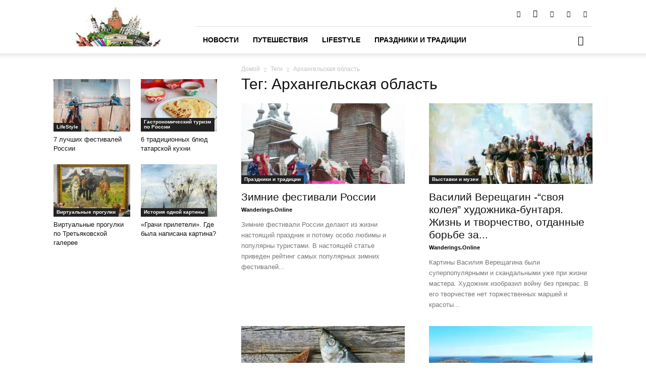

--- FILE ---
content_type: text/html; charset=UTF-8
request_url: https://wanderings.online/tag/arhangelskaya-oblast/
body_size: 112374
content:
<!doctype html >
<!--[if IE 8]>    <html class="ie8" lang="en"> <![endif]-->
<!--[if IE 9]>    <html class="ie9" lang="en"> <![endif]-->
<!--[if gt IE 8]><!--> <html lang="ru-RU"> <!--<![endif]-->
<head><meta charset="UTF-8" /><script>if(navigator.userAgent.match(/MSIE|Internet Explorer/i)||navigator.userAgent.match(/Trident\/7\..*?rv:11/i)){var href=document.location.href;if(!href.match(/[?&]nowprocket/)){if(href.indexOf("?")==-1){if(href.indexOf("#")==-1){document.location.href=href+"?nowprocket=1"}else{document.location.href=href.replace("#","?nowprocket=1#")}}else{if(href.indexOf("#")==-1){document.location.href=href+"&nowprocket=1"}else{document.location.href=href.replace("#","&nowprocket=1#")}}}}</script><script>(()=>{class RocketLazyLoadScripts{constructor(){this.v="2.0.4",this.userEvents=["keydown","keyup","mousedown","mouseup","mousemove","mouseover","mouseout","touchmove","touchstart","touchend","touchcancel","wheel","click","dblclick","input"],this.attributeEvents=["onblur","onclick","oncontextmenu","ondblclick","onfocus","onmousedown","onmouseenter","onmouseleave","onmousemove","onmouseout","onmouseover","onmouseup","onmousewheel","onscroll","onsubmit"]}async t(){this.i(),this.o(),/iP(ad|hone)/.test(navigator.userAgent)&&this.h(),this.u(),this.l(this),this.m(),this.k(this),this.p(this),this._(),await Promise.all([this.R(),this.L()]),this.lastBreath=Date.now(),this.S(this),this.P(),this.D(),this.O(),this.M(),await this.C(this.delayedScripts.normal),await this.C(this.delayedScripts.defer),await this.C(this.delayedScripts.async),await this.T(),await this.F(),await this.j(),await this.A(),window.dispatchEvent(new Event("rocket-allScriptsLoaded")),this.everythingLoaded=!0,this.lastTouchEnd&&await new Promise(t=>setTimeout(t,500-Date.now()+this.lastTouchEnd)),this.I(),this.H(),this.U(),this.W()}i(){this.CSPIssue=sessionStorage.getItem("rocketCSPIssue"),document.addEventListener("securitypolicyviolation",t=>{this.CSPIssue||"script-src-elem"!==t.violatedDirective||"data"!==t.blockedURI||(this.CSPIssue=!0,sessionStorage.setItem("rocketCSPIssue",!0))},{isRocket:!0})}o(){window.addEventListener("pageshow",t=>{this.persisted=t.persisted,this.realWindowLoadedFired=!0},{isRocket:!0}),window.addEventListener("pagehide",()=>{this.onFirstUserAction=null},{isRocket:!0})}h(){let t;function e(e){t=e}window.addEventListener("touchstart",e,{isRocket:!0}),window.addEventListener("touchend",function i(o){o.changedTouches[0]&&t.changedTouches[0]&&Math.abs(o.changedTouches[0].pageX-t.changedTouches[0].pageX)<10&&Math.abs(o.changedTouches[0].pageY-t.changedTouches[0].pageY)<10&&o.timeStamp-t.timeStamp<200&&(window.removeEventListener("touchstart",e,{isRocket:!0}),window.removeEventListener("touchend",i,{isRocket:!0}),"INPUT"===o.target.tagName&&"text"===o.target.type||(o.target.dispatchEvent(new TouchEvent("touchend",{target:o.target,bubbles:!0})),o.target.dispatchEvent(new MouseEvent("mouseover",{target:o.target,bubbles:!0})),o.target.dispatchEvent(new PointerEvent("click",{target:o.target,bubbles:!0,cancelable:!0,detail:1,clientX:o.changedTouches[0].clientX,clientY:o.changedTouches[0].clientY})),event.preventDefault()))},{isRocket:!0})}q(t){this.userActionTriggered||("mousemove"!==t.type||this.firstMousemoveIgnored?"keyup"===t.type||"mouseover"===t.type||"mouseout"===t.type||(this.userActionTriggered=!0,this.onFirstUserAction&&this.onFirstUserAction()):this.firstMousemoveIgnored=!0),"click"===t.type&&t.preventDefault(),t.stopPropagation(),t.stopImmediatePropagation(),"touchstart"===this.lastEvent&&"touchend"===t.type&&(this.lastTouchEnd=Date.now()),"click"===t.type&&(this.lastTouchEnd=0),this.lastEvent=t.type,t.composedPath&&t.composedPath()[0].getRootNode()instanceof ShadowRoot&&(t.rocketTarget=t.composedPath()[0]),this.savedUserEvents.push(t)}u(){this.savedUserEvents=[],this.userEventHandler=this.q.bind(this),this.userEvents.forEach(t=>window.addEventListener(t,this.userEventHandler,{passive:!1,isRocket:!0})),document.addEventListener("visibilitychange",this.userEventHandler,{isRocket:!0})}U(){this.userEvents.forEach(t=>window.removeEventListener(t,this.userEventHandler,{passive:!1,isRocket:!0})),document.removeEventListener("visibilitychange",this.userEventHandler,{isRocket:!0}),this.savedUserEvents.forEach(t=>{(t.rocketTarget||t.target).dispatchEvent(new window[t.constructor.name](t.type,t))})}m(){const t="return false",e=Array.from(this.attributeEvents,t=>"data-rocket-"+t),i="["+this.attributeEvents.join("],[")+"]",o="[data-rocket-"+this.attributeEvents.join("],[data-rocket-")+"]",s=(e,i,o)=>{o&&o!==t&&(e.setAttribute("data-rocket-"+i,o),e["rocket"+i]=new Function("event",o),e.setAttribute(i,t))};new MutationObserver(t=>{for(const n of t)"attributes"===n.type&&(n.attributeName.startsWith("data-rocket-")||this.everythingLoaded?n.attributeName.startsWith("data-rocket-")&&this.everythingLoaded&&this.N(n.target,n.attributeName.substring(12)):s(n.target,n.attributeName,n.target.getAttribute(n.attributeName))),"childList"===n.type&&n.addedNodes.forEach(t=>{if(t.nodeType===Node.ELEMENT_NODE)if(this.everythingLoaded)for(const i of[t,...t.querySelectorAll(o)])for(const t of i.getAttributeNames())e.includes(t)&&this.N(i,t.substring(12));else for(const e of[t,...t.querySelectorAll(i)])for(const t of e.getAttributeNames())this.attributeEvents.includes(t)&&s(e,t,e.getAttribute(t))})}).observe(document,{subtree:!0,childList:!0,attributeFilter:[...this.attributeEvents,...e]})}I(){this.attributeEvents.forEach(t=>{document.querySelectorAll("[data-rocket-"+t+"]").forEach(e=>{this.N(e,t)})})}N(t,e){const i=t.getAttribute("data-rocket-"+e);i&&(t.setAttribute(e,i),t.removeAttribute("data-rocket-"+e))}k(t){Object.defineProperty(HTMLElement.prototype,"onclick",{get(){return this.rocketonclick||null},set(e){this.rocketonclick=e,this.setAttribute(t.everythingLoaded?"onclick":"data-rocket-onclick","this.rocketonclick(event)")}})}S(t){function e(e,i){let o=e[i];e[i]=null,Object.defineProperty(e,i,{get:()=>o,set(s){t.everythingLoaded?o=s:e["rocket"+i]=o=s}})}e(document,"onreadystatechange"),e(window,"onload"),e(window,"onpageshow");try{Object.defineProperty(document,"readyState",{get:()=>t.rocketReadyState,set(e){t.rocketReadyState=e},configurable:!0}),document.readyState="loading"}catch(t){console.log("WPRocket DJE readyState conflict, bypassing")}}l(t){this.originalAddEventListener=EventTarget.prototype.addEventListener,this.originalRemoveEventListener=EventTarget.prototype.removeEventListener,this.savedEventListeners=[],EventTarget.prototype.addEventListener=function(e,i,o){o&&o.isRocket||!t.B(e,this)&&!t.userEvents.includes(e)||t.B(e,this)&&!t.userActionTriggered||e.startsWith("rocket-")||t.everythingLoaded?t.originalAddEventListener.call(this,e,i,o):(t.savedEventListeners.push({target:this,remove:!1,type:e,func:i,options:o}),"mouseenter"!==e&&"mouseleave"!==e||t.originalAddEventListener.call(this,e,t.savedUserEvents.push,o))},EventTarget.prototype.removeEventListener=function(e,i,o){o&&o.isRocket||!t.B(e,this)&&!t.userEvents.includes(e)||t.B(e,this)&&!t.userActionTriggered||e.startsWith("rocket-")||t.everythingLoaded?t.originalRemoveEventListener.call(this,e,i,o):t.savedEventListeners.push({target:this,remove:!0,type:e,func:i,options:o})}}J(t,e){this.savedEventListeners=this.savedEventListeners.filter(i=>{let o=i.type,s=i.target||window;return e!==o||t!==s||(this.B(o,s)&&(i.type="rocket-"+o),this.$(i),!1)})}H(){EventTarget.prototype.addEventListener=this.originalAddEventListener,EventTarget.prototype.removeEventListener=this.originalRemoveEventListener,this.savedEventListeners.forEach(t=>this.$(t))}$(t){t.remove?this.originalRemoveEventListener.call(t.target,t.type,t.func,t.options):this.originalAddEventListener.call(t.target,t.type,t.func,t.options)}p(t){let e;function i(e){return t.everythingLoaded?e:e.split(" ").map(t=>"load"===t||t.startsWith("load.")?"rocket-jquery-load":t).join(" ")}function o(o){function s(e){const s=o.fn[e];o.fn[e]=o.fn.init.prototype[e]=function(){return this[0]===window&&t.userActionTriggered&&("string"==typeof arguments[0]||arguments[0]instanceof String?arguments[0]=i(arguments[0]):"object"==typeof arguments[0]&&Object.keys(arguments[0]).forEach(t=>{const e=arguments[0][t];delete arguments[0][t],arguments[0][i(t)]=e})),s.apply(this,arguments),this}}if(o&&o.fn&&!t.allJQueries.includes(o)){const e={DOMContentLoaded:[],"rocket-DOMContentLoaded":[]};for(const t in e)document.addEventListener(t,()=>{e[t].forEach(t=>t())},{isRocket:!0});o.fn.ready=o.fn.init.prototype.ready=function(i){function s(){parseInt(o.fn.jquery)>2?setTimeout(()=>i.bind(document)(o)):i.bind(document)(o)}return"function"==typeof i&&(t.realDomReadyFired?!t.userActionTriggered||t.fauxDomReadyFired?s():e["rocket-DOMContentLoaded"].push(s):e.DOMContentLoaded.push(s)),o([])},s("on"),s("one"),s("off"),t.allJQueries.push(o)}e=o}t.allJQueries=[],o(window.jQuery),Object.defineProperty(window,"jQuery",{get:()=>e,set(t){o(t)}})}P(){const t=new Map;document.write=document.writeln=function(e){const i=document.currentScript,o=document.createRange(),s=i.parentElement;let n=t.get(i);void 0===n&&(n=i.nextSibling,t.set(i,n));const c=document.createDocumentFragment();o.setStart(c,0),c.appendChild(o.createContextualFragment(e)),s.insertBefore(c,n)}}async R(){return new Promise(t=>{this.userActionTriggered?t():this.onFirstUserAction=t})}async L(){return new Promise(t=>{document.addEventListener("DOMContentLoaded",()=>{this.realDomReadyFired=!0,t()},{isRocket:!0})})}async j(){return this.realWindowLoadedFired?Promise.resolve():new Promise(t=>{window.addEventListener("load",t,{isRocket:!0})})}M(){this.pendingScripts=[];this.scriptsMutationObserver=new MutationObserver(t=>{for(const e of t)e.addedNodes.forEach(t=>{"SCRIPT"!==t.tagName||t.noModule||t.isWPRocket||this.pendingScripts.push({script:t,promise:new Promise(e=>{const i=()=>{const i=this.pendingScripts.findIndex(e=>e.script===t);i>=0&&this.pendingScripts.splice(i,1),e()};t.addEventListener("load",i,{isRocket:!0}),t.addEventListener("error",i,{isRocket:!0}),setTimeout(i,1e3)})})})}),this.scriptsMutationObserver.observe(document,{childList:!0,subtree:!0})}async F(){await this.X(),this.pendingScripts.length?(await this.pendingScripts[0].promise,await this.F()):this.scriptsMutationObserver.disconnect()}D(){this.delayedScripts={normal:[],async:[],defer:[]},document.querySelectorAll("script[type$=rocketlazyloadscript]").forEach(t=>{t.hasAttribute("data-rocket-src")?t.hasAttribute("async")&&!1!==t.async?this.delayedScripts.async.push(t):t.hasAttribute("defer")&&!1!==t.defer||"module"===t.getAttribute("data-rocket-type")?this.delayedScripts.defer.push(t):this.delayedScripts.normal.push(t):this.delayedScripts.normal.push(t)})}async _(){await this.L();let t=[];document.querySelectorAll("script[type$=rocketlazyloadscript][data-rocket-src]").forEach(e=>{let i=e.getAttribute("data-rocket-src");if(i&&!i.startsWith("data:")){i.startsWith("//")&&(i=location.protocol+i);try{const o=new URL(i).origin;o!==location.origin&&t.push({src:o,crossOrigin:e.crossOrigin||"module"===e.getAttribute("data-rocket-type")})}catch(t){}}}),t=[...new Map(t.map(t=>[JSON.stringify(t),t])).values()],this.Y(t,"preconnect")}async G(t){if(await this.K(),!0!==t.noModule||!("noModule"in HTMLScriptElement.prototype))return new Promise(e=>{let i;function o(){(i||t).setAttribute("data-rocket-status","executed"),e()}try{if(navigator.userAgent.includes("Firefox/")||""===navigator.vendor||this.CSPIssue)i=document.createElement("script"),[...t.attributes].forEach(t=>{let e=t.nodeName;"type"!==e&&("data-rocket-type"===e&&(e="type"),"data-rocket-src"===e&&(e="src"),i.setAttribute(e,t.nodeValue))}),t.text&&(i.text=t.text),t.nonce&&(i.nonce=t.nonce),i.hasAttribute("src")?(i.addEventListener("load",o,{isRocket:!0}),i.addEventListener("error",()=>{i.setAttribute("data-rocket-status","failed-network"),e()},{isRocket:!0}),setTimeout(()=>{i.isConnected||e()},1)):(i.text=t.text,o()),i.isWPRocket=!0,t.parentNode.replaceChild(i,t);else{const i=t.getAttribute("data-rocket-type"),s=t.getAttribute("data-rocket-src");i?(t.type=i,t.removeAttribute("data-rocket-type")):t.removeAttribute("type"),t.addEventListener("load",o,{isRocket:!0}),t.addEventListener("error",i=>{this.CSPIssue&&i.target.src.startsWith("data:")?(console.log("WPRocket: CSP fallback activated"),t.removeAttribute("src"),this.G(t).then(e)):(t.setAttribute("data-rocket-status","failed-network"),e())},{isRocket:!0}),s?(t.fetchPriority="high",t.removeAttribute("data-rocket-src"),t.src=s):t.src="data:text/javascript;base64,"+window.btoa(unescape(encodeURIComponent(t.text)))}}catch(i){t.setAttribute("data-rocket-status","failed-transform"),e()}});t.setAttribute("data-rocket-status","skipped")}async C(t){const e=t.shift();return e?(e.isConnected&&await this.G(e),this.C(t)):Promise.resolve()}O(){this.Y([...this.delayedScripts.normal,...this.delayedScripts.defer,...this.delayedScripts.async],"preload")}Y(t,e){this.trash=this.trash||[];let i=!0;var o=document.createDocumentFragment();t.forEach(t=>{const s=t.getAttribute&&t.getAttribute("data-rocket-src")||t.src;if(s&&!s.startsWith("data:")){const n=document.createElement("link");n.href=s,n.rel=e,"preconnect"!==e&&(n.as="script",n.fetchPriority=i?"high":"low"),t.getAttribute&&"module"===t.getAttribute("data-rocket-type")&&(n.crossOrigin=!0),t.crossOrigin&&(n.crossOrigin=t.crossOrigin),t.integrity&&(n.integrity=t.integrity),t.nonce&&(n.nonce=t.nonce),o.appendChild(n),this.trash.push(n),i=!1}}),document.head.appendChild(o)}W(){this.trash.forEach(t=>t.remove())}async T(){try{document.readyState="interactive"}catch(t){}this.fauxDomReadyFired=!0;try{await this.K(),this.J(document,"readystatechange"),document.dispatchEvent(new Event("rocket-readystatechange")),await this.K(),document.rocketonreadystatechange&&document.rocketonreadystatechange(),await this.K(),this.J(document,"DOMContentLoaded"),document.dispatchEvent(new Event("rocket-DOMContentLoaded")),await this.K(),this.J(window,"DOMContentLoaded"),window.dispatchEvent(new Event("rocket-DOMContentLoaded"))}catch(t){console.error(t)}}async A(){try{document.readyState="complete"}catch(t){}try{await this.K(),this.J(document,"readystatechange"),document.dispatchEvent(new Event("rocket-readystatechange")),await this.K(),document.rocketonreadystatechange&&document.rocketonreadystatechange(),await this.K(),this.J(window,"load"),window.dispatchEvent(new Event("rocket-load")),await this.K(),window.rocketonload&&window.rocketonload(),await this.K(),this.allJQueries.forEach(t=>t(window).trigger("rocket-jquery-load")),await this.K(),this.J(window,"pageshow");const t=new Event("rocket-pageshow");t.persisted=this.persisted,window.dispatchEvent(t),await this.K(),window.rocketonpageshow&&window.rocketonpageshow({persisted:this.persisted})}catch(t){console.error(t)}}async K(){Date.now()-this.lastBreath>45&&(await this.X(),this.lastBreath=Date.now())}async X(){return document.hidden?new Promise(t=>setTimeout(t)):new Promise(t=>requestAnimationFrame(t))}B(t,e){return e===document&&"readystatechange"===t||(e===document&&"DOMContentLoaded"===t||(e===window&&"DOMContentLoaded"===t||(e===window&&"load"===t||e===window&&"pageshow"===t)))}static run(){(new RocketLazyLoadScripts).t()}}RocketLazyLoadScripts.run()})();</script>
    <title>Архангельская область | Wanderings.Online</title>
<style id="wpr-usedcss">img:is([sizes=auto i],[sizes^="auto," i]){contain-intrinsic-size:3000px 1500px}img.emoji{display:inline!important;border:none!important;box-shadow:none!important;height:1em!important;width:1em!important;margin:0 .07em!important;vertical-align:-.1em!important;background:0 0!important;padding:0!important}:root{--wp--preset--aspect-ratio--square:1;--wp--preset--aspect-ratio--4-3:4/3;--wp--preset--aspect-ratio--3-4:3/4;--wp--preset--aspect-ratio--3-2:3/2;--wp--preset--aspect-ratio--2-3:2/3;--wp--preset--aspect-ratio--16-9:16/9;--wp--preset--aspect-ratio--9-16:9/16;--wp--preset--color--black:#000000;--wp--preset--color--cyan-bluish-gray:#abb8c3;--wp--preset--color--white:#ffffff;--wp--preset--color--pale-pink:#f78da7;--wp--preset--color--vivid-red:#cf2e2e;--wp--preset--color--luminous-vivid-orange:#ff6900;--wp--preset--color--luminous-vivid-amber:#fcb900;--wp--preset--color--light-green-cyan:#7bdcb5;--wp--preset--color--vivid-green-cyan:#00d084;--wp--preset--color--pale-cyan-blue:#8ed1fc;--wp--preset--color--vivid-cyan-blue:#0693e3;--wp--preset--color--vivid-purple:#9b51e0;--wp--preset--gradient--vivid-cyan-blue-to-vivid-purple:linear-gradient(135deg,rgba(6, 147, 227, 1) 0%,rgb(155, 81, 224) 100%);--wp--preset--gradient--light-green-cyan-to-vivid-green-cyan:linear-gradient(135deg,rgb(122, 220, 180) 0%,rgb(0, 208, 130) 100%);--wp--preset--gradient--luminous-vivid-amber-to-luminous-vivid-orange:linear-gradient(135deg,rgba(252, 185, 0, 1) 0%,rgba(255, 105, 0, 1) 100%);--wp--preset--gradient--luminous-vivid-orange-to-vivid-red:linear-gradient(135deg,rgba(255, 105, 0, 1) 0%,rgb(207, 46, 46) 100%);--wp--preset--gradient--very-light-gray-to-cyan-bluish-gray:linear-gradient(135deg,rgb(238, 238, 238) 0%,rgb(169, 184, 195) 100%);--wp--preset--gradient--cool-to-warm-spectrum:linear-gradient(135deg,rgb(74, 234, 220) 0%,rgb(151, 120, 209) 20%,rgb(207, 42, 186) 40%,rgb(238, 44, 130) 60%,rgb(251, 105, 98) 80%,rgb(254, 248, 76) 100%);--wp--preset--gradient--blush-light-purple:linear-gradient(135deg,rgb(255, 206, 236) 0%,rgb(152, 150, 240) 100%);--wp--preset--gradient--blush-bordeaux:linear-gradient(135deg,rgb(254, 205, 165) 0%,rgb(254, 45, 45) 50%,rgb(107, 0, 62) 100%);--wp--preset--gradient--luminous-dusk:linear-gradient(135deg,rgb(255, 203, 112) 0%,rgb(199, 81, 192) 50%,rgb(65, 88, 208) 100%);--wp--preset--gradient--pale-ocean:linear-gradient(135deg,rgb(255, 245, 203) 0%,rgb(182, 227, 212) 50%,rgb(51, 167, 181) 100%);--wp--preset--gradient--electric-grass:linear-gradient(135deg,rgb(202, 248, 128) 0%,rgb(113, 206, 126) 100%);--wp--preset--gradient--midnight:linear-gradient(135deg,rgb(2, 3, 129) 0%,rgb(40, 116, 252) 100%);--wp--preset--font-size--small:11px;--wp--preset--font-size--medium:20px;--wp--preset--font-size--large:32px;--wp--preset--font-size--x-large:42px;--wp--preset--font-size--regular:15px;--wp--preset--font-size--larger:50px;--wp--preset--spacing--20:0.44rem;--wp--preset--spacing--30:0.67rem;--wp--preset--spacing--40:1rem;--wp--preset--spacing--50:1.5rem;--wp--preset--spacing--60:2.25rem;--wp--preset--spacing--70:3.38rem;--wp--preset--spacing--80:5.06rem;--wp--preset--shadow--natural:6px 6px 9px rgba(0, 0, 0, .2);--wp--preset--shadow--deep:12px 12px 50px rgba(0, 0, 0, .4);--wp--preset--shadow--sharp:6px 6px 0px rgba(0, 0, 0, .2);--wp--preset--shadow--outlined:6px 6px 0px -3px rgba(255, 255, 255, 1),6px 6px rgba(0, 0, 0, 1);--wp--preset--shadow--crisp:6px 6px 0px rgba(0, 0, 0, 1)}:where(.is-layout-flex){gap:.5em}:where(.is-layout-grid){gap:.5em}:where(.wp-block-post-template.is-layout-flex){gap:1.25em}:where(.wp-block-post-template.is-layout-grid){gap:1.25em}:where(.wp-block-columns.is-layout-flex){gap:2em}:where(.wp-block-columns.is-layout-grid){gap:2em}:root :where(.wp-block-pullquote){font-size:1.5em;line-height:1.6}#cookie-law-info-bar{font-size:15px;margin:0 auto;padding:12px 10px;position:absolute;text-align:center;box-sizing:border-box;width:100%;z-index:9999;display:none;left:0;font-weight:300;box-shadow:0 -1px 10px 0 rgba(172,171,171,.3)}#cookie-law-info-again{font-size:10pt;margin:0;padding:5px 10px;text-align:center;z-index:9999;cursor:pointer;box-shadow:#161616 2px 2px 5px 2px}#cookie-law-info-bar span{vertical-align:middle}.cli-plugin-button,.cli-plugin-button:visited{display:inline-block;padding:9px 12px;color:#fff;text-decoration:none;position:relative;cursor:pointer;margin-left:5px;text-decoration:none}.cli-plugin-main-link{margin-left:0;font-weight:550;text-decoration:underline}.cli-plugin-button:hover{background-color:#111;color:#fff;text-decoration:none}.small.cli-plugin-button,.small.cli-plugin-button:visited{font-size:11px}.cli-plugin-button,.cli-plugin-button:visited,.medium.cli-plugin-button,.medium.cli-plugin-button:visited{font-size:13px;font-weight:400;line-height:1}.green.cli-plugin-button,.green.cli-plugin-button:visited{background-color:#91bd09}.green.cli-plugin-button:hover{background-color:#749a02}.red.cli-plugin-button,.red.cli-plugin-button:visited{background-color:#e62727}.red.cli-plugin-button:hover{background-color:#cf2525}.orange.cli-plugin-button,.orange.cli-plugin-button:visited{background-color:#ff5c00}.orange.cli-plugin-button:hover{background-color:#d45500}.cli-plugin-button{margin-top:5px}.cli-bar-popup{-moz-background-clip:padding;-webkit-background-clip:padding;background-clip:padding-box;-webkit-border-radius:30px;-moz-border-radius:30px;border-radius:30px;padding:20px}.cli-plugin-main-link.cli-plugin-button{text-decoration:none}.cli-plugin-main-link.cli-plugin-button{margin-left:5px}.cli-modal-backdrop{position:fixed;top:0;right:0;bottom:0;left:0;z-index:1040;background-color:#000;display:none}.cli-modal-backdrop.cli-show{opacity:.5;display:block}.cli-modal.cli-show{display:block}.cli-modal .cli-modal-dialog{position:relative;width:auto;margin:.5rem;pointer-events:none;font-family:-apple-system,BlinkMacSystemFont,"Segoe UI",Roboto,"Helvetica Neue",Arial,sans-serif,"Apple Color Emoji","Segoe UI Emoji","Segoe UI Symbol";font-size:1rem;font-weight:400;line-height:1.5;color:#212529;text-align:left;display:-ms-flexbox;display:flex;-ms-flex-align:center;align-items:center;min-height:calc(100% - (.5rem * 2))}@media (min-width:992px){.cli-modal .cli-modal-dialog{max-width:900px}}.cli-modal-content{position:relative;display:-ms-flexbox;display:flex;-ms-flex-direction:column;flex-direction:column;width:100%;pointer-events:auto;background-color:#fff;background-clip:padding-box;border-radius:.3rem;outline:0}.cli-modal .cli-modal-close{position:absolute;right:10px;top:10px;z-index:1;padding:0;background-color:transparent!important;border:0;-webkit-appearance:none;font-size:1.5rem;font-weight:700;line-height:1;color:#000;text-shadow:0 1px 0 #fff}.cli-switch{display:inline-block;position:relative;min-height:1px;padding-left:70px;font-size:14px}.cli-switch .cli-slider{background-color:#e3e1e8;height:24px;width:50px;bottom:0;cursor:pointer;left:0;position:absolute;right:0;top:0;transition:.4s}.cli-switch .cli-slider:before{background-color:#fff;bottom:2px;content:"";height:20px;left:2px;position:absolute;transition:.4s;width:20px}.cli-switch input:checked+.cli-slider{background-color:#00acad}.cli-switch input:checked+.cli-slider:before{transform:translateX(26px)}.cli-switch .cli-slider{border-radius:34px}.cli-fade{transition:opacity .15s linear}.cli-tab-content{width:100%;padding:30px}.cli-container-fluid{padding-right:15px;padding-left:15px;margin-right:auto;margin-left:auto}.cli-row{display:-ms-flexbox;display:flex;-ms-flex-wrap:wrap;flex-wrap:wrap;margin-right:-15px;margin-left:-15px}.cli-align-items-stretch{-ms-flex-align:stretch!important;align-items:stretch!important}.cli-px-0{padding-left:0;padding-right:0}.cli-btn{cursor:pointer;font-size:14px;display:inline-block;font-weight:400;text-align:center;white-space:nowrap;vertical-align:middle;-webkit-user-select:none;-moz-user-select:none;-ms-user-select:none;user-select:none;border:1px solid transparent;padding:.5rem 1.25rem;line-height:1;border-radius:.25rem;transition:all .15s ease-in-out}.cli-btn:hover{opacity:.8}.cli-btn:focus{outline:0}.cli-modal-backdrop.cli-show{opacity:.8}.cli-modal-open{overflow:hidden}.cli-barmodal-open{overflow:hidden}.cli-modal-open .cli-modal{overflow-x:hidden;overflow-y:auto}.cli-modal.cli-fade .cli-modal-dialog{transition:-webkit-transform .3s ease-out;transition:transform .3s ease-out;transition:transform .3s ease-out,-webkit-transform .3s ease-out;-webkit-transform:translate(0,-25%);transform:translate(0,-25%)}.cli-modal.cli-show .cli-modal-dialog{-webkit-transform:translate(0,0);transform:translate(0,0)}.cli-modal-backdrop{position:fixed;top:0;right:0;bottom:0;left:0;z-index:1040;background-color:#000;-webkit-transform:scale(0);transform:scale(0);transition:opacity ease-in-out .5s}.cli-modal-backdrop.cli-fade{opacity:0}.cli-modal-backdrop.cli-show{opacity:.5;-webkit-transform:scale(1);transform:scale(1)}.cli-modal{position:fixed;top:0;right:0;bottom:0;left:0;z-index:99999;transform:scale(0);overflow:hidden;outline:0;display:none}.cli-modal a{text-decoration:none}.cli-modal .cli-modal-dialog{position:relative;width:auto;margin:.5rem;pointer-events:none;font-family:inherit;font-size:1rem;font-weight:400;line-height:1.5;color:#212529;text-align:left;display:-ms-flexbox;display:flex;-ms-flex-align:center;align-items:center;min-height:calc(100% - (.5rem * 2))}@media (min-width:576px){.cli-modal .cli-modal-dialog{max-width:500px;margin:1.75rem auto;min-height:calc(100% - (1.75rem * 2))}}.cli-modal-content{position:relative;display:-ms-flexbox;display:flex;-ms-flex-direction:column;flex-direction:column;width:100%;pointer-events:auto;background-color:#fff;background-clip:padding-box;border-radius:.2rem;box-sizing:border-box;outline:0}.cli-modal .cli-modal-close:focus{outline:0}.cli-switch{display:inline-block;position:relative;min-height:1px;padding-left:38px;font-size:14px}.cli-switch input[type=checkbox]{display:none}.cli-switch .cli-slider{background-color:#e3e1e8;height:20px;width:38px;bottom:0;cursor:pointer;left:0;position:absolute;right:0;top:0;transition:.4s}.cli-switch .cli-slider:before{background-color:#fff;bottom:2px;content:"";height:15px;left:3px;position:absolute;transition:.4s;width:15px}.cli-switch input:checked+.cli-slider{background-color:#61a229}.cli-switch input:checked+.cli-slider:before{transform:translateX(18px)}.cli-switch .cli-slider{border-radius:34px;font-size:0}.cli-switch .cli-slider:before{border-radius:50%}.cli-tab-content{background:#fff}.cli-tab-content{width:100%;padding:5px 30px 5px 5px;box-sizing:border-box}@media (max-width:767px){.cli-tab-content{padding:30px 10px}}.cli-tab-content h4{font-size:20px;margin-bottom:1.5rem;margin-top:0;font-family:inherit;font-weight:500;line-height:1.2;color:inherit}#cookie-law-info-bar .cli-tab-content{background:0 0}#cookie-law-info-bar .cli-nav-link,#cookie-law-info-bar .cli-switch .cli-slider:after,#cookie-law-info-bar span.cli-necessary-caption{color:inherit}#cookie-law-info-bar .cli-tab-header a:before{border-right:1px solid currentColor;border-bottom:1px solid currentColor}#cookie-law-info-bar .cli-row{margin-top:20px}#cookie-law-info-bar .cli-tab-content h4{margin-bottom:.5rem}#cookie-law-info-bar .cli-tab-container{display:none;text-align:left}.cli-tab-footer .cli-btn{background-color:#00acad;padding:10px 15px;text-decoration:none}.cli-tab-footer .wt-cli-privacy-accept-btn{background-color:#61a229;color:#fff;border-radius:0}.cli-tab-footer{width:100%;text-align:right;padding:20px 0}.cli-col-12{width:100%}.cli-tab-header{display:flex;justify-content:space-between}.cli-tab-header a:before{width:10px;height:2px;left:0;top:calc(50% - 1px)}.cli-tab-header a:after{width:2px;height:10px;left:4px;top:calc(50% - 5px);-webkit-transform:none;transform:none}.cli-tab-header a:before{width:7px;height:7px;border-right:1px solid #4a6e78;border-bottom:1px solid #4a6e78;content:" ";transform:rotate(-45deg);-webkit-transition:.2s ease-in-out;-moz-transition:.2s ease-in-out;transition:all .2s ease-in-out;margin-right:10px}.cli-tab-header a.cli-nav-link{position:relative;display:flex;align-items:center;font-size:14px;color:#000;text-transform:capitalize}.cli-tab-header.cli-tab-active .cli-nav-link:before{transform:rotate(45deg);-webkit-transition:.2s ease-in-out;-moz-transition:.2s ease-in-out;transition:all .2s ease-in-out}.cli-tab-header{border-radius:5px;padding:12px 15px;cursor:pointer;transition:background-color .2s ease-out .3s,color .2s ease-out 0s;background-color:#f2f2f2}.cli-modal .cli-modal-close{position:absolute;right:0;top:0;z-index:1;-webkit-appearance:none;width:40px;height:40px;padding:0;border-radius:50%;padding:10px;background:0 0;border:none;min-width:40px}.cli-tab-container h1,.cli-tab-container h4{font-family:inherit;font-size:16px;margin-bottom:15px;margin:10px 0}#cliSettingsPopup .cli-tab-section-container{padding-top:12px}.cli-privacy-content-text{font-size:14px;line-height:1.4;margin-top:0;padding:0;color:#000}.cli-tab-content{display:none}.cli-tab-section .cli-tab-content{padding:10px 20px 5px}.cli-tab-section{margin-top:5px}@media (min-width:992px){.cli-modal .cli-modal-dialog{max-width:645px}}.cli-switch .cli-slider:after{content:attr(data-cli-disable);position:absolute;right:50px;color:#000;font-size:12px;text-align:right;min-width:80px}.cli-switch input:checked+.cli-slider:after{content:attr(data-cli-enable)}.cli-privacy-overview:not(.cli-collapsed) .cli-privacy-content{max-height:60px;transition:max-height .15s ease-out;overflow:hidden}a.cli-privacy-readmore{font-size:12px;margin-top:12px;display:inline-block;padding-bottom:0;cursor:pointer;color:#000;text-decoration:underline}.cli-modal-footer{position:relative}a.cli-privacy-readmore:before{content:attr(data-readmore-text)}.cli-collapsed a.cli-privacy-readmore:before{content:attr(data-readless-text)}.cli-collapsed .cli-privacy-content{transition:max-height .25s ease-in}.cli-modal-close svg{fill:#000}span.cli-necessary-caption{color:#000;font-size:12px}#cookie-law-info-bar .cli-privacy-overview{display:none}.cli-tab-container .cli-row{max-height:500px;overflow-y:auto}.cli-modal.cli-blowup.cli-out{z-index:-1}.cli-modal.cli-blowup{z-index:999999;transform:scale(1)}.cli-modal.cli-blowup .cli-modal-dialog{animation:.5s cubic-bezier(.165,.84,.44,1) forwards blowUpModal}.cli-modal.cli-blowup.cli-out .cli-modal-dialog{animation:.5s cubic-bezier(.165,.84,.44,1) forwards blowUpModalTwo}@keyframes blowUpModal{0%{transform:scale(0)}100%{transform:scale(1)}}@keyframes blowUpModalTwo{0%{transform:scale(1);opacity:1}50%{transform:scale(.5);opacity:0}100%{transform:scale(0);opacity:0}}.cli_settings_button{cursor:pointer}.wt-cli-sr-only{display:none;font-size:16px}a.wt-cli-element.cli_cookie_close_button{text-decoration:none;color:#333;font-size:22px;line-height:22px;cursor:pointer;position:absolute;right:10px;top:5px}.cli-bar-container{float:none;margin:0 auto;display:-webkit-box;display:-moz-box;display:-ms-flexbox;display:-webkit-flex;display:flex;justify-content:space-between;-webkit-box-align:center;-moz-box-align:center;-ms-flex-align:center;-webkit-align-items:center;align-items:center}#cookie-law-info-bar[data-cli-type=popup] .cli-bar-container,#cookie-law-info-bar[data-cli-type=widget] .cli-bar-container{display:block}.wt-cli-necessary-checkbox{display:none!important}.wt-cli-privacy-overview-actions{padding-bottom:0}.wt-cli-cookie-description{font-size:14px;line-height:1.4;margin-top:0;padding:0;color:#000}.clearfix:after,.clearfix:before{display:table;content:'';line-height:0}[data-mfp-src]{cursor:pointer}:root{--td_theme_color:#4db2ec;--td_grid_border_color:#ededed;--td_black:#222;--td_text_color:#111;--td_default_google_font_1:'Open Sans','Open Sans Regular',sans-serif;--td_default_google_font_2:'Roboto',sans-serif}audio,canvas,progress,video{display:block;vertical-align:baseline}*{-webkit-box-sizing:border-box;-moz-box-sizing:border-box;box-sizing:border-box}:after,:before{-webkit-box-sizing:border-box;-moz-box-sizing:border-box;box-sizing:border-box}img{max-width:100%;height:auto}.td-main-content-wrap{background-color:#fff}.td-container{width:1068px;margin-right:auto;margin-left:auto}.td-container:after,.td-container:before{display:table;content:'';line-height:0}.td-container:after{clear:both}.td-pb-row{margin-right:-24px;margin-left:-24px;position:relative}.td-pb-row:after,.td-pb-row:before{display:table;content:''}.td-pb-row:after{clear:both}.td-pb-row [class*=td-pb-span]{display:block;min-height:1px;float:left;padding-right:24px;padding-left:24px;position:relative}@media (min-width:1019px) and (max-width:1140px){.td-pb-row [class*=td-pb-span]{padding-right:20px;padding-left:20px}}@media (min-width:768px) and (max-width:1018px){.td-pb-row [class*=td-pb-span]{padding-right:14px;padding-left:14px}}@media (max-width:767px){.td-pb-row [class*=td-pb-span]{padding-right:0;padding-left:0;float:none;width:100%}}.td-ss-main-sidebar{-webkit-backface-visibility:hidden;-webkit-perspective:1000}.td-pb-span3{width:25%}.td-pb-span4{width:33.33333333%}.td-pb-span5{width:41.66666667%}.td-pb-span8{width:66.66666667%}.td-block-row{margin-left:-24px;margin-right:-24px}.td-block-row:after,.td-block-row:before{display:table;content:''}.td-block-row:after{clear:both}.td-block-row [class*=td-block-span]{display:block;min-height:1px;float:left;padding-right:24px;padding-left:24px}.td-block-span6{width:50%}.td-block-span12{width:100%}@media (min-width:1019px) and (max-width:1140px){.td-block-row [class*=td-block-span]{padding-right:20px;padding-left:20px}.td-container{width:980px}.td-block-row,.td-pb-row{margin-right:-20px;margin-left:-20px}}@media (min-width:768px) and (max-width:1018px){.td-block-row [class*=td-block-span]{padding-right:14px;padding-left:14px}.td-container{width:740px}.td-block-row,.td-pb-row{margin-right:-14px;margin-left:-14px}}@media (max-width:767px){.td-block-row [class*=td-block-span]{padding-right:0;padding-left:0;float:none;width:100%}.td-container{width:100%;padding-left:20px;padding-right:20px}.td-block-row,.td-pb-row{width:100%;margin-left:0;margin-right:0}}.td-header-wrap{position:relative;z-index:2000}.td-header-row{font-family:var(--td_default_google_font_1,'Open Sans','Open Sans Regular',sans-serif)}.td-header-row:after,.td-header-row:before{display:table;content:''}.td-header-row:after{clear:both}.td-header-row [class*=td-header-sp]{display:block;min-height:1px;float:left;padding-right:24px;padding-left:24px}@media (min-width:1019px) and (max-width:1140px){.td-header-row [class*=td-header-sp]{padding-right:20px;padding-left:20px}}@media (min-width:768px) and (max-width:1018px){.td-header-row [class*=td-header-sp]{padding-right:14px;padding-left:14px}}.td-header-gradient:before{content:"";background:url('[data-uri]');width:100%;height:12px;position:absolute;left:0;bottom:-12px;z-index:1}#td-header-search-button-mob{display:none}@media (max-width:767px){.td-header-row [class*=td-header-sp]{padding-right:0;padding-left:0;float:none;width:100%}#td-header-search-button{display:none}#td-header-search-button-mob{display:block}}@media (min-width:768px){.td-drop-down-search .td-search-form{margin:20px}}.td-header-wrap .td-drop-down-search{position:absolute;top:100%;right:0;visibility:hidden;opacity:0;-webkit-transition:.4s;transition:all .4s ease;transform:translate3d(0,20px,0);-webkit-transform:translate3d(0,20px,0);background-color:#fff;-webkit-box-shadow:0 2px 6px rgba(0,0,0,.2);box-shadow:0 2px 6px rgba(0,0,0,.2);border-top:0;width:342px;pointer-events:none}.td-header-wrap .td-drop-down-search.td-drop-down-search-open{visibility:visible;opacity:1;transform:translate3d(0,0,0);-webkit-transform:translate3d(0,0,0);pointer-events:auto}.td-header-wrap .td-drop-down-search .btn{position:absolute;height:32px;min-width:67px;line-height:17px;padding:7px 15px 8px;text-shadow:none;vertical-align:top;right:20px;margin:0!important;-webkit-transition:background-color .4s;transition:background-color .4s}.td-header-wrap .td-drop-down-search .btn:hover{background-color:var(--td_theme_color,#4db2ec)}.td-header-wrap .td-drop-down-search:before{position:absolute;top:-9px;right:19px;display:block;content:'';width:0;height:0;border-style:solid;border-width:0 5.5px 6px;border-color:transparent transparent var(--td_theme_color,#4db2ec) transparent}.td-header-wrap .td-drop-down-search:after{position:absolute;top:-3px;display:block;content:'';right:0;left:0;margin:0 auto;width:100%;height:3px;background-color:var(--td_theme_color,#4db2ec)}.td-header-wrap #td-header-search{width:235px;height:32px;margin:0;border-right:0;line-height:17px;border-color:#eaeaea!important}.td-header-wrap .td-post-category{z-index:2;position:relative}.td-header-menu-wrap-full{z-index:9998;position:relative}@media (max-width:767px){.td-header-wrap #td-header-search{width:91%;font-size:16px}.td-header-wrap .td-header-main-menu,.td-header-wrap .td-header-menu-wrap,.td-header-wrap .td-header-menu-wrap-full{background-color:var(--td_mobile_menu_color,#222)!important;height:54px!important}.header-search-wrap .td-icon-search{color:var(--td_mobile_icons_color,#fff)!important}}.td-header-wrap .td-header-menu-wrap-full{background-color:#fff}.td-header-main-menu{position:relative;z-index:999;padding-right:48px}.sf-menu,.sf-menu li,.sf-menu ul{margin:0;list-style:none}.sf-menu ul{position:absolute;top:-999em;width:10em}.sf-menu ul li{width:100%}.sf-menu li:hover{visibility:inherit}.sf-menu li{float:left;position:relative}.sf-menu li .fa{margin-right:10px;font-size:1.4em;vertical-align:middle;position:relative;top:-1px}.sf-menu .td-menu-item>a{display:block;position:relative}.sf-menu li.sfHover ul,.sf-menu li:hover ul{left:0;top:auto;z-index:99}ul.sf-menu li.sfHover li ul,ul.sf-menu li:hover li ul{top:-999em}ul.sf-menu li li.sfHover ul,ul.sf-menu li li:hover ul{left:10em;top:0!important}ul.sf-menu li li.sfHover li ul,ul.sf-menu li li:hover li ul{top:-999em}.sf-menu>.current-menu-item{z-index:0}.sf-menu>li>a{padding:0 14px;line-height:48px;font-size:14px;color:#000;font-weight:700;text-transform:uppercase;-webkit-backface-visibility:hidden}.sf-menu>.current-menu-item>a,.sf-menu>.sfHover,.sf-menu>.sfHover>a,.sf-menu>li>a:hover{z-index:999}.sf-menu>.current-menu-item>a,.sf-menu>.sfHover>a,.sf-menu>li>a:hover{background-color:transparent}.td-affix .sf-menu>.current-menu-item>a,.td-affix .sf-menu>.sfHover>a,.td-affix .sf-menu>li>a:hover{background-color:transparent}.sf-menu>li>a:after{background-color:transparent;content:'';width:0;height:3px;position:absolute;bottom:0;left:0;right:0;margin:0 auto;-webkit-transform:translate3d(0,0,0);transform:translate3d(0,0,0);-webkit-transition:width .2s;transition:width .2s ease}.sf-menu>.current-menu-item>a:after,.sf-menu>.sfHover>a:after,.sf-menu>li:hover>a:after{background-color:var(--td_theme_color,#4db2ec);width:100%}#td-header-menu{display:inline-block;vertical-align:top}.sf-menu ul{background-color:#fff}.sf-menu ul .td-menu-item>a{padding:7px 30px;font-size:12px;line-height:20px;color:#111}.sf-menu ul .td-menu-item>a .fa{font-size:1em;position:relative;top:-1px;width:20px;margin-right:5px;text-align:center}.sf-menu ul .td-icon-menu-down{float:right;top:0;font-size:7px}.sf-menu ul .current-menu-item>a,.sf-menu ul .sfHover>a,.sf-menu ul .td-menu-item>a:hover{color:var(--td_theme_color,#4db2ec)}.sf-menu a:active,.sf-menu a:focus,.sf-menu a:hover,.sf-menu li.sfHover,.sf-menu li:hover{outline:0}.sf-menu .td-icon-menu-down{position:absolute;top:50%;margin-top:-5px;padding-left:7px;font-size:9px}.sf-menu .sub-menu{-webkit-backface-visibility:hidden}.sf-menu .sub-menu .td-icon-menu-down{position:absolute;top:50%;right:19px;margin-top:-9px;line-height:19px}.sf-menu a.sf-with-ul{padding-right:31px;min-width:1px}a.sf-with-ul i.td-icon-menu-down:before{content:'\e808'}ul.sf-js-enabled>li>a>i.td-icon-menu-down:before{content:'\e806'!important}.header-search-wrap{position:absolute;top:0;right:0;z-index:999}.header-search-wrap .td-icon-search{display:inline-block;font-size:19px;width:48px;line-height:48px;text-align:center}@media (min-width:768px) and (max-width:1018px){.sf-menu>li>a{padding:0 9px;font-size:11px}.sf-menu ul .td-menu-item>a{padding:5px 16px 6px;font-size:11px}.sf-menu .td-icon-menu-down{padding-left:6px}.sf-menu a.sf-with-ul{padding-right:22px}.header-search-wrap .td-icon-search{font-size:15px}}#td-outer-wrap{overflow:hidden}#td-top-mobile-toggle{display:none}#td-top-mobile-toggle a{display:inline-block}#td-top-mobile-toggle i{font-size:27px;width:64px;line-height:54px;height:54px;display:inline-block;padding-top:1px;color:var(--td_mobile_icons_color,#fff)}.admin-bar #td-mobile-nav{padding-top:32px}@media (max-width:767px){.td-header-main-menu{padding-right:64px;padding-left:2px}.sf-menu{display:none}.header-search-wrap .td-icon-search{height:54px;width:54px;line-height:54px;font-size:22px;margin-right:2px}#td-outer-wrap{margin:auto;width:100%;-webkit-transition:transform .7s;transition:transform .7s ease;-webkit-transform-origin:50% 200px 0;transform-origin:50% 200px 0}#td-top-mobile-toggle{display:inline-block;position:relative}.admin-bar #td-mobile-nav{padding-top:46px}}.td-menu-background{background-repeat:var(--td_mobile_background_repeat,no-repeat);background-size:var(--td_mobile_background_size,cover);background-position:var(--td_mobile_background_size,center top);position:fixed;top:0;display:block;width:100%;height:113%;z-index:9999;visibility:hidden;transform:translate3d(-100%,0,0);-webkit-transform:translate3d(-100%,0,0)}.td-menu-background:before{content:'';width:100%;height:100%;position:absolute;top:0;left:0;opacity:.98;background:#313b45;background:-webkit-gradient(left top,left bottom,color-stop(0%,var(--td_mobile_gradient_one_mob,#313b45)),color-stop(100%,var(--td_mobile_gradient_two_mob,#3393b8)));background:linear-gradient(to bottom,var(--td_mobile_gradient_one_mob,#313b45) 0%,var(--td_mobile_gradient_two_mob,#3393b8) 100%)}#td-mobile-nav{padding:0;position:fixed;width:100%;height:calc(100% + 1px);top:0;z-index:9999;visibility:hidden;transform:translate3d(-99%,0,0);-webkit-transform:translate3d(-99%,0,0);left:-1%;font-family:-apple-system,".SFNSText-Regular","San Francisco",Roboto,"Segoe UI","Helvetica Neue","Lucida Grande",sans-serif}#td-mobile-nav .td_display_err{text-align:center;color:var(--td_mobile_text_color,#fff);border:none;-webkit-box-shadow:0 0 8px rgba(0,0,0,.16);box-shadow:0 0 8px rgba(0,0,0,.16);margin:-9px -30px 24px;font-size:14px;border-radius:0;padding:12px;position:relative;background-color:rgba(255,255,255,.06);display:none}#td-mobile-nav input:invalid{box-shadow:none!important}.td-js-loaded #td-mobile-nav,.td-js-loaded .td-menu-background{visibility:visible!important;-webkit-transition:transform .5s cubic-bezier(.79, .14, .15, .86);transition:transform .5s cubic-bezier(.79, .14, .15, .86)}#td-mobile-nav{height:1px;overflow:hidden}#td-mobile-nav .td-menu-socials{padding:0 65px 0 20px;overflow:hidden;height:60px}#td-mobile-nav .td-social-icon-wrap{margin:20px 5px 0 0;display:inline-block}#td-mobile-nav .td-social-icon-wrap i{border:none;background-color:transparent;font-size:14px;width:40px;height:40px;line-height:38px;color:var(--td_mobile_text_color,#fff);vertical-align:middle}#td-mobile-nav .td-social-icon-wrap .td-icon-instagram{font-size:16px}.td-mobile-close{position:absolute;right:1px;top:0;z-index:1000}.td-mobile-close .td-icon-close-mobile{height:70px;width:70px;line-height:70px;font-size:21px;color:var(--td_mobile_text_color,#fff);top:4px;position:relative}.td-mobile-content{padding:20px 20px 0}.td-mobile-container{padding-bottom:20px;position:relative}.td-mobile-content .fa{margin-right:10px;min-width:22px!important;display:inline-block;font-size:18px;text-align:center;position:relative;top:-1px}.td-mobile-content .sub-menu .fa{margin-right:5px;min-width:16px!important;font-size:13px}.td-mobile-content ul{list-style:none;margin:0;padding:0}.td-mobile-content li{float:none;margin-left:0;-webkit-touch-callout:none;-webkit-user-select:none;user-select:none}.td-mobile-content li a{display:block;line-height:21px;font-size:21px;color:var(--td_mobile_text_color,#fff);margin-left:0;padding:12px 30px 12px 12px;font-weight:700}.td-mobile-content .td_mobile_submenu>a .td-icon-menu-right{display:inline-block}.td-mobile-content .td-icon-menu-right{display:none;position:absolute;cursor:pointer;top:10px;right:-4px;z-index:1000;font-size:14px;padding:6px 12px;float:right;color:var(--td_mobile_text_color,#fff);-webkit-transform-origin:50% 48% 0px;transform-origin:50% 48% 0px;-webkit-transition:transform .3s;transition:transform .3s ease;transform:rotate(-90deg);-webkit-transform:rotate(-90deg)}.td-mobile-content .td-icon-menu-right:before{content:'\e83d'}.td-mobile-content .td-sub-menu-open>a i{transform:rotate(0);-webkit-transform:rotate(0)}.td-mobile-content .td-sub-menu-open>ul{display:block;max-height:2000px;opacity:.9}.td-mobile-content .sub-menu{max-height:0;overflow:hidden;opacity:0;-webkit-transition:max-height .5s cubic-bezier(.77, 0, .175, 1),opacity .5s cubic-bezier(.77, 0, .175, 1);transition:max-height .5s cubic-bezier(.77, 0, .175, 1),opacity .5s cubic-bezier(.77, 0, .175, 1)}.td-mobile-content .sub-menu .td-icon-menu-right{font-size:11px;right:-2px;top:8px;color:var(--td_mobile_text_color,#fff)}.td-mobile-content .sub-menu a{padding:9px 26px 9px 36px!important;line-height:19px;font-size:16px;font-weight:400}.td-mobile-content .sub-menu .sub-menu a{padding-left:55px!important}.td-mobile-content .sub-menu .sub-menu .sub-menu a{padding-left:74px!important}.td-mobile-content .current-menu-item>a{color:var(--td_mobile_text_active_color,#73c7e3)}.td-mobile-content .menu-item-has-children a{width:100%;z-index:1}.td-mobile-content .td-link-element-after{position:relative}.rtl .td-mobile-content .td-icon-menu-right{right:auto;left:-4px;transform:rotate(90deg);-webkit-transform:rotate(90deg)}.td-menu-mob-open-menu #td-outer-wrap{position:fixed;transform:scale3d(.9,.9,.9);-webkit-transform:scale3d(.9,.9,.9);-webkit-box-shadow:0 0 46px #000;box-shadow:0 0 46px #000}.td-menu-mob-open-menu #td-mobile-nav{height:calc(100% + 1px);overflow:auto;transform:translate3d(0,0,0);-webkit-transform:translate3d(0,0,0);left:0}.td-menu-mob-open-menu #td-mobile-nav label{-webkit-transition:.2s;transition:all .2s ease}.td-menu-mob-open-menu #td-mobile-nav .td-login-animation{-webkit-transition:.5s .5s;transition:all .5s ease .5s}.td-menu-mob-open-menu .td-menu-background{transform:translate3d(0,0,0);-webkit-transform:translate3d(0,0,0)}.td-menu-mob-open-menu .td-mobile-container{-webkit-transition:.5s .5s;transition:all .5s ease .5s}.td-mobile-container{opacity:1}.td-hide-menu-content .td-mobile-container{opacity:0;visibility:hidden;-webkit-transition:.5s;transition:all .5s ease 0s}.td-hide-menu-content .td-mobile-content{display:none}#td-mobile-nav .td-login-animation{opacity:0;position:absolute;top:0;width:100%}#td-mobile-nav .td-login-animation .td-login-inputs{height:76px}#td-mobile-nav .td-login-hide{-webkit-transition:.5s;transition:all .5s ease 0s;visibility:hidden!important}#td-mobile-nav .td-login-show{visibility:visible!important;opacity:1;pointer-events:auto}.td-search-wrap-mob{padding:0;position:absolute;width:100%;height:auto;top:0;text-align:center;z-index:9999;visibility:hidden;color:var(--td_mobile_text_color,#fff);font-family:-apple-system,".SFNSText-Regular","San Francisco",Roboto,"Segoe UI","Helvetica Neue","Lucida Grande",sans-serif}.td-search-wrap-mob .td-drop-down-search{opacity:0;visibility:hidden;-webkit-transition:.5s;transition:all .5s ease 0s;-webkit-backface-visibility:hidden;position:relative}.td-search-wrap-mob #td-header-search-mob{color:var(--td_mobile_text_color,#fff);font-weight:700;font-size:26px;height:40px;line-height:36px;border:0;background:0 0;outline:0;margin:8px 0;padding:0;text-align:center}.td-search-wrap-mob .td-search-input{margin:0 5%;position:relative}.td-search-wrap-mob .td-search-input span{opacity:.8;font-size:12px}.td-search-wrap-mob .td-search-input:after,.td-search-wrap-mob .td-search-input:before{content:'';position:absolute;display:block;width:100%;height:1px;background-color:var(--td_mobile_text_color,#fff);bottom:0;left:0;opacity:.2}.td-search-wrap-mob .td-search-input:after{opacity:.8;transform:scaleX(0);-webkit-transform:scaleX(0);-webkit-transition:transform .5s .8s;transition:transform .5s ease .8s}.td-search-wrap-mob .td_module_wrap{text-align:left}.td-search-wrap-mob .td_module_wrap .entry-title{font-size:16px;line-height:20px}.td-search-wrap-mob .td_module_wrap .entry-title a{color:var(--td_mobile_text_color,#fff)}.td-search-wrap-mob .td_module_wrap:hover .entry-title a{color:var(--td_mobile_text_color,#fff)}.td-search-wrap-mob .td-search-form{margin-bottom:30px}.td-search-wrap-mob .td-aj-search-results{margin:0 5%;text-align:left}.td-search-wrap-mob .td-module-thumb{top:auto;left:auto}.td-search-wrap-mob .result-msg{margin:0 5%}.td-search-wrap-mob .result-msg a{display:block;text-align:center;width:100%;text-transform:uppercase;line-height:50px;color:var(--td_mobile_button_color_mob,#000);border:none;-webkit-box-shadow:0 0 8px rgba(0,0,0,.36);box-shadow:0 0 8px rgba(0,0,0,.36);margin:10px 0 40px;font-size:17px;border-radius:0;background-color:var(--td_mobile_button_background_mob,#fff);opacity:.8}.td-search-background{background-repeat:no-repeat;background-size:cover;background-position:center top;position:fixed;top:0;display:block;width:100%;height:113%;z-index:9999;-webkit-transition:.5s cubic-bezier(.79, .14, .15, .86);transition:all .5s cubic-bezier(.79, .14, .15, .86);transform:translate3d(100%,0,0);-webkit-transform:translate3d(100%,0,0);visibility:hidden}.td-search-background:before{content:'';width:100%;height:100%;position:absolute;top:0;left:0;opacity:.98;background:#313b45;background:-webkit-gradient(left top,left bottom,color-stop(0%,var(--td_mobile_gradient_one_mob,#313b45)),color-stop(100%,var(--td_mobile_gradient_two_mob,#3393b8)));background:linear-gradient(to bottom,var(--td_mobile_gradient_one_mob,#313b45) 0%,var(--td_mobile_gradient_two_mob,#3393b8) 100%)}.td-search-close{text-align:right;z-index:1000}.td-search-close .td-icon-close-mobile{height:70px;width:70px;line-height:70px;font-size:21px;color:var(--td_mobile_text_color,#fff);position:relative;top:4px;right:0}.td-search-opened #td-outer-wrap{position:fixed;transform:scale3d(.9,.9,.9);-webkit-transform:scale3d(.9,.9,.9);-webkit-box-shadow:0 0 46px;box-shadow:0 0 46px}.td-search-opened .td-search-wrap-mob .td-drop-down-search{opacity:1;visibility:visible!important;-webkit-transition:.5s .3s;transition:all .5s ease .3s}.td-search-opened .td-search-background{transform:translate3d(0,0,0);-webkit-transform:translate3d(0,0,0);visibility:visible!important}.td-search-opened .td-search-input:after{transform:scaleX(1);-webkit-transform:scaleX(1)}.admin-bar .td-search-wrap-mob{padding-top:32px}#td-mobile-nav label{position:absolute;top:26px;left:10px;font-size:17px;color:var(--td_mobile_text_color,#fff);opacity:.6;pointer-events:none}.td-login-inputs{position:relative}body{font-family:Verdana,BlinkMacSystemFont,-apple-system,"Segoe UI",Roboto,Oxygen,Ubuntu,Cantarell,"Open Sans","Helvetica Neue",sans-serif;font-size:14px;line-height:21px}a:active,a:focus{outline:0}a{color:var(--td_theme_color,#4db2ec);text-decoration:none}code{position:relative;top:-1px;border:none;background-color:#f1f1f1;padding:2px 6px}ul{padding:0}ul li{line-height:24px;margin-left:21px}embed{width:100%}table{width:100%}h1,h3,h4{font-family:var(--td_default_google_font_2,'Roboto',sans-serif);color:var(--td_text_color,#111);font-weight:400;margin:6px 0}h1>a,h3>a,h4>a{color:var(--td_text_color,#111)}h1{font-size:32px;line-height:40px;margin-top:33px;margin-bottom:23px}h3{font-size:22px;line-height:30px;margin-top:27px;margin-bottom:17px}h4{font-size:19px;line-height:29px;margin-top:24px;margin-bottom:14px}textarea{font-size:12px;line-height:21px;color:#444;border:1px solid #e1e1e1;width:100%;max-width:100%;height:168px;min-height:168px;padding:6px 9px}textarea:active,textarea:focus{border-color:#b0b0b0!important}input:focus,input[type]:focus,textarea:focus{outline:0}input[type=submit]{font-family:var(--td_default_google_font_2,'Roboto',sans-serif);font-size:13px;background-color:var(--td_black,#222);border-radius:0;color:#fff;border:none;padding:8px 15px;font-weight:500;-webkit-transition:background-color .4s;transition:background-color .4s}input[type=submit]:hover{background-color:var(--td_theme_color,#4db2ec)}input[type=email],input[type=text],input[type=url]{font-size:12px;line-height:21px;color:#444;border:1px solid #e1e1e1;width:100%;max-width:100%;height:34px;padding:3px 9px}@media (max-width:767px){.admin-bar .td-search-wrap-mob{padding-top:46px}textarea{font-size:16px}input[type=email],input[type=text],input[type=url]{font-size:16px}}input[type=email]:active,input[type=email]:focus,input[type=text]:active,input[type=text]:focus,input[type=url]:active,input[type=url]:focus{border-color:#b0b0b0!important}input[type=password]{width:100%;position:relative;top:0;display:inline-table;vertical-align:middle;font-size:12px;line-height:21px;color:#444;border:1px solid #ccc;max-width:100%;height:34px;padding:3px 9px;margin-bottom:10px}@media (max-width:767px){input[type=password]{font-size:16px}}.entry-title a:hover,.td-post-category:hover,.td_block_wrap a:hover,.widget a:hover{text-decoration:none!important}.td_module_wrap{position:relative;padding-bottom:35px}.td_module_wrap .entry-title{font-size:21px;line-height:25px;margin:0 0 6px}.td_module_wrap:hover .entry-title a{color:var(--td_theme_color,#4db2ec)}.entry-title{word-wrap:break-word}.td-module-thumb{position:relative;margin-bottom:13px}.td-module-thumb .entry-thumb{display:block}.td-module-meta-info{font-family:var(--td_default_google_font_1,'Open Sans','Open Sans Regular',sans-serif);font-size:11px;margin-bottom:7px;line-height:1;min-height:17px}.td-post-author-name{font-weight:700;display:inline-block;position:relative;top:2px}.td-post-author-name a{color:#000}.td-post-author-name span{color:#ccc;margin:0 2px;font-weight:400}.td-post-author-name div{display:inline;margin-right:2px}.td-excerpt{font-size:13px;color:#767676;font-family:var(--td_default_google_font_1,'Open Sans','Open Sans Regular',sans-serif);word-wrap:break-word;overflow-wrap:anywhere;margin-top:9px}.td-post-category{font-family:var(--td_default_google_font_1,'Open Sans','Open Sans Regular',sans-serif);font-size:10px;font-weight:600;line-height:1;background-color:var(--td_black,#222);color:#fff;margin-right:5px;padding:3px 6px 4px;display:block;vertical-align:top;transition:all .2s ease;-webkit-transition:.2s}.td-post-category:hover{background-color:var(--td_theme_color,#4db2ec)}.td-module-image{position:relative}.td-module-image .td-post-category{position:absolute;bottom:0}.td-module-meta-info .td-post-category{display:inline-block}.block-title{font-family:var(--td_default_google_font_2,'Roboto',sans-serif);font-size:14px;line-height:1;margin-top:0;margin-bottom:26px;border-bottom:2px solid var(--td_header_color,var(--td_black,#222))}.block-title>a,.block-title>label,.block-title>span,.block-title>span>a{line-height:17px;display:inline-block;padding:7px 12px 4px;background-color:var(--td_header_color,var(--td_black,#222));color:var(--td_text_header_color,#fff)}.td-page-title{font-size:30px;line-height:38px;margin:-9px 0 19px}.td-page-title,.td-page-title h1{color:var(--td_page_title_color,var(--td_text_color,#111))}.td-main-content-wrap{padding-bottom:40px}.page-nav .td-icon-menu-right{padding-left:1px}.page-nav .td-icon-menu-left{padding-right:1px}.rtl .page-nav .td-icon-menu-left:before{content:'\e80d'}.rtl .page-nav .td-icon-menu-right:before{content:'\e80c'}.td-ss-main-sidebar{perspective:unset!important}.td-crumb-container{min-height:35px;margin-bottom:9px;padding-top:21px}@media (min-width:768px) and (max-width:1018px){body .td-page-title{font-size:26px;line-height:34px;margin:-2px 0 19px}.td-crumb-container{padding-top:16px}}@media (max-width:767px){body .td-page-title{font-size:24px;line-height:32px}.td-main-content-wrap{padding-bottom:26px}.td-crumb-container{padding-top:11px}}.entry-crumbs{font-family:var(--td_default_google_font_1,'Open Sans','Open Sans Regular',sans-serif);font-size:12px;color:#c3c3c3;line-height:18px;padding-top:1px;padding-bottom:2px}.entry-crumbs a{color:#c3c3c3}.entry-crumbs a:hover{color:#777}.entry-crumbs .td-bread-sep{font-size:8px;margin:0 5px}.post{background-color:var(--td_container_transparent,#fff)}.comment{list-style:none;margin-left:0;padding-bottom:13px;border-bottom:1px dashed var(--td_grid_border_color,#ededed);margin-bottom:21px}.comment:first-child{border-top:none}.comment-form .td-warning-author,.comment-form .td-warning-captcha,.comment-form .td-warning-captcha-score,.comment-form .td-warning-comment,.comment-form .td-warning-email,.comment-form .td-warning-email-error{display:none}.comment-form textarea{display:block}.td-comment-form-warnings .td-warning-author,.td-comment-form-warnings .td-warning-captcha,.td-comment-form-warnings .td-warning-captcha-score,.td-comment-form-warnings .td-warning-comment,.td-comment-form-warnings .td-warning-email,.td-comment-form-warnings .td-warning-email-error{margin-bottom:-11px;color:#ff7a7a;font-size:11px;font-style:italic;line-height:15px}@font-face{font-family:newspaper;src:url('https://wanderings.online/wp-content/themes/Newspaper/images/icons/newspaper.eot?24');src:url('https://wanderings.online/wp-content/themes/Newspaper/images/icons/newspaper.eot?24#iefix') format('embedded-opentype'),url('https://wanderings.online/wp-content/themes/Newspaper/images/icons/newspaper.woff?24') format('woff'),url('https://wanderings.online/wp-content/themes/Newspaper/images/icons/newspaper.ttf?24') format('truetype'),url('https://wanderings.online/wp-content/themes/Newspaper/images/icons/newspaper.svg?24#newspaper') format('svg');font-weight:400;font-style:normal;font-display:swap}[class*=" td-icon-"]:before,[class^=td-icon-]:before{font-family:newspaper;speak:none;font-style:normal;font-weight:400;font-variant:normal;text-transform:none;line-height:1;text-align:center;-webkit-font-smoothing:antialiased;-moz-osx-font-smoothing:grayscale}[class*=td-icon-]{line-height:1;text-align:center;display:inline-block}.td-icon-right:before{content:'\e803'}.td-icon-menu-down:before{content:'\e806'}.td-icon-menu-up:before{content:'\e809'}.td-icon-search:before{content:'\e80a'}.td-icon-menu-left:before{content:'\e80c'}.td-icon-menu-right:before{content:'\e80d'}.rtl .td-next-prev-wrap .td-icon-menu-left:before{content:'\e80d'}.rtl .td-next-prev-wrap .td-icon-menu-right:before{content:'\e80c'}.td-icon-facebook:before{content:'\e818'}.td-icon-instagram:before{content:'\e81d'}.td-icon-rss:before{content:'\e828'}.td-icon-vk:before{content:'\e837'}.td-icon-mobile:before{content:'\e83e'}.td-icon-close-mobile:before{content:'\e900'}.td-icon-modal-back:before{content:'\e901'}.td-icon-modal-close:before{content:'\e902'}.td-icon-telegram:before{content:'\f2c6'}.td-social-icon-wrap:hover .td-icon-font{-webkit-transition:color .3s;transition:color .3s;color:#fff}.td-social-icon-wrap:hover i.td-icon-facebook{color:#3b5998}.td-social-icon-wrap:hover i.td-icon-instagram{color:#3f729b}.td-social-icon-wrap:hover i.td-icon-rss{color:#f36f24}.td-social-icon-wrap:hover i.td-icon-vk{color:#45668e}.td-social-icon-wrap:hover i.td-icon-telegram{color:#3b9de1}.widget{font-family:var(--td_default_google_font_1,'Open Sans','Open Sans Regular',sans-serif);margin-bottom:38px}.widget a{color:#111}.widget a:hover{color:var(--td_theme_color,#4db2ec)}.widget ul{list-style:none;box-shadow:none}.widget li{line-height:30px;list-style:none;margin-left:12px}.widget li li{margin-left:21px}.widget select{width:100%;height:30px;margin-bottom:10px;margin-top:13px;padding:0 5px}.widget .block-title{margin-bottom:13px}.widget .block-title span a{padding:0;color:inherit}@media print{body,html{background-color:#fff;color:#000;margin:0;padding:0}body{width:80%;margin-left:auto;margin-right:auto;zoom:80%}img{max-width:100%;display:block;text-align:center;margin-left:auto;margin-right:auto}h1,h3,h4{page-break-after:avoid}li,ul{page-break-inside:avoid}table,tr{page-break-before:avoid}.single .td-a-rec,.single .td-crumb-container,.single .td-footer-container,.single .td-footer-wrapper,.single .td-header-menu-wrap,.single .td-header-top-menu,.single .td-main-sidebar,.single .td-menu-background,.single .td-more-articles-box,.single .td-scroll-up,.single .td-sub-footer-container,.single iframe{display:none!important}.td-header-desktop-wrap{display:block!important}.td-footer-template-wrap,.td_block_wrap:not(.tdb_breadcrumbs):not(.tdb_header_logo):not(.tdb_single_categories):not(.tdb-single-title):not(.tdb_single_author):not(.tdb_single_date ):not(.tdb_single_comments_count ):not(.tdb_single_post_views):not(.tdb_single_featured_image):not(.tdb_single_content):not(.td_woo_breadcrumbs):not(.td-woo-product-title):not(.td_woo_product_description):not(.td_woo_add_to_cart):not(.td_woo_product_sku):not(.td_woo_product_image):not(.td_woo_product_tabs):not(.td_woo_product_categories):not(.td_woo_product_tags ):not(.td_woo_product_image_bg):not(.td_woo_product_price):not(.td_woo_product_rating){display:none!important}.body.td-animation-stack-type0 img{opacity:1!important}.td-main-content{width:100%!important}}.td-header-desktop-wrap{width:100%}.td-header-desktop-sticky-wrap,.td-header-mobile-sticky-wrap{position:fixed;top:0;width:100%;z-index:999;visibility:hidden;opacity:0}.td-header-desktop-sticky-wrap.td-header-active,.td-header-mobile-sticky-wrap.td-header-active{visibility:visible}.td-header-desktop-sticky-wrap.td-header-stop-transition,.td-header-mobile-sticky-wrap.td-header-stop-transition{-webkit-transition:none;transition:none}@media (min-width:767px){.td-header-mobile-wrap{display:none}.admin-bar .td-header-desktop-sticky-wrap{margin-top:32px}}#td-mobile-nav .td-login-panel-title{text-align:center;font-size:16px;padding:30px 10px}#td-mobile-nav .td-login-panel-title span{display:inline-block;font-size:28px;font-weight:700;width:100%;margin-bottom:10px}.td_block_wrap{margin-bottom:48px;position:relative;clear:both}.td_block_wrap .td-load-more-wrap,.td_block_wrap .td-next-prev-wrap{margin-top:20px}@media (max-width:767px){.td-header-desktop-wrap{display:none}.td_block_wrap{margin-bottom:32px}.td_block_wrap .td-load-more-wrap,.td_block_wrap .td-next-prev-wrap{margin-bottom:0}}.td_block_wrap .td-subcat-item .td-cur-simple-item{color:#000}.td-block-title-wrap{position:relative}.td-fix-index{transform:translateZ(0);-webkit-transform:translateZ(0)}.td_with_ajax_pagination{transform:translate3d(0,0,0);-webkit-transform:translate3d(0,0,0);overflow:hidden}.td_block_wrap .td-subcat-item .td-cur-simple-item{color:var(--td_theme_color,#4db2ec)}.td-next-prev-wrap{position:relative;clear:both}.td-next-prev-wrap a{display:inline-block;margin-right:7px;width:25px;height:25px;border:1px solid #dcdcdc;line-height:24px;text-align:center;vertical-align:middle;font-size:7px;color:#b7b7b7}.td-next-prev-wrap a:hover{background-color:var(--td_theme_color,#4db2ec);border-color:var(--td_theme_color,#4db2ec);color:#fff}.td-next-prev-wrap .ajax-page-disabled{opacity:.5}.td-next-prev-wrap .td-ajax-next-page{padding-left:2px}.td-next-prev-wrap .td-ajax-prev-page{padding-right:1px}@-moz-document url-prefix(){.td-next-prev-wrap a{line-height:23px}}.td-load-more-wrap{transform:translateZ(0);-webkit-transform:translateZ(0)}.td-load-more-wrap{text-align:center;clear:both}.td-load-more-wrap a{color:#767676}.td-load-more-wrap a:hover{background-color:var(--td_theme_color,#4db2ec);border-color:var(--td_theme_color,#4db2ec);color:#fff;text-decoration:none!important}.td_block_inner_overflow{overflow:hidden}.td_block_inner_overflow .td-module-image{min-height:20px}.td-subcat-filter{position:absolute;bottom:0;right:0;margin:auto 0;opacity:0;z-index:2;line-height:30px;text-align:right}.td-subcat-filter ul{margin:0}.td-js-loaded .td-subcat-filter{opacity:1;-webkit-transition:opacity .3s;transition:opacity .3s}.td-h-effect-up-shadow .entry-thumb:not(.td-animation-stack-type0-2):not(.td-animation-stack-type1-2):not(.td-animation-stack-type2-2){-webkit-transition:box-shadow .3s,transform .3s;transition:box-shadow .3s ease,transform .3s ease}.td-h-effect-up-shadow .entry-thumb.td-animation-stack-type0-2{transition:box-shadow .3s ease,transform .3s ease,opacity .3s cubic-bezier(.39, .76, .51, .56)}.td-h-effect-up-shadow .entry-thumb.td-animation-stack-type1-2{transition:box-shadow .3s ease,transform .3s ease,opacity .3s cubic-bezier(.39, .76, .51, .56) 0s}.td-h-effect-up-shadow .entry-thumb.td-animation-stack-type2-2{transition:box-shadow .3s ease,transform .3s ease,opacity .4s cubic-bezier(.13, .43, .57, .88)}.ie10 .entry-thumb:after,.ie10 .entry-thumb:before,.ie11 .entry-thumb:after,.ie11 .entry-thumb:before,.ie8 .entry-thumb:after,.ie8 .entry-thumb:before,.ie9 .entry-thumb:after,.ie9 .entry-thumb:before{display:none!important}.td-sidebar-left .td-crumb-container{padding-left:372px}@media (min-width:1019px) and (max-width:1140px){.td-sidebar-left .td-crumb-container{padding-left:341px}}@media (min-width:768px) and (max-width:1018px){.td-sidebar-left .td-crumb-container{padding-left:256px}}.td-sidebar-left-content{float:right!important}@media (max-width:767px){.td-sidebar-left .td-crumb-container{padding-left:0}.td-sidebar-left-content{float:none!important}.td-a-rec-id-footer_top>div img{width:100%}}.mfp-bg{top:0;left:0;width:100%;height:100%;z-index:1042;overflow:hidden;position:fixed;background:#0b0b0b;opacity:.8}.mfp-wrap{top:0;left:0;width:100%;height:100%;z-index:1043;position:fixed;outline:0!important;-webkit-backface-visibility:hidden}.mfp-container{text-align:center;position:absolute;width:100%;height:100%;left:0;top:0;padding:0 8px;-webkit-box-sizing:border-box;box-sizing:border-box}.mfp-container:before{content:'';display:inline-block;height:100%;vertical-align:middle}.mfp-align-top .mfp-container:before{display:none}.mfp-content{position:relative;display:inline-block;vertical-align:middle;margin:0 auto;text-align:left;z-index:1045}.mfp-ajax-holder .mfp-content,.mfp-inline-holder .mfp-content{width:100%;cursor:auto}.mfp-ajax-cur{cursor:progress}.mfp-zoom-out-cur{cursor:-webkit-zoom-out;cursor:zoom-out}.mfp-zoom{cursor:pointer;cursor:-webkit-zoom-in;cursor:zoom-in}.mfp-auto-cursor .mfp-content{cursor:auto}.mfp-arrow,.mfp-close,.mfp-counter,.mfp-preloader{-webkit-user-select:none;user-select:none}.mfp-loading.mfp-figure{display:none}.mfp-hide{display:none!important}.mfp-preloader{color:#ccc;position:absolute;top:50%;width:auto;text-align:center;margin-top:-.8em;left:8px;right:8px;z-index:1044}.mfp-preloader a{color:#ccc}.mfp-preloader a:hover{color:#fff}.mfp-s-ready .mfp-preloader{display:none}.mfp-s-error .mfp-content{display:none}button.mfp-arrow,button.mfp-close{overflow:visible;cursor:pointer;background:0 0;border:0;-webkit-appearance:none;display:block;outline:0;padding:0;z-index:1046;-webkit-box-shadow:none;box-shadow:none}button::-moz-focus-inner{padding:0;border:0}.mfp-close{width:44px;height:44px;line-height:44px;position:absolute;right:0;top:0;text-decoration:none;text-align:center;opacity:.65;padding:0 0 18px 10px;color:#fff;font-style:normal;font-size:28px;font-family:Arial,Baskerville,monospace}.mfp-close:focus,.mfp-close:hover{opacity:1}.mfp-close:active{top:1px}.mfp-close-btn-in .mfp-close{color:#333}.mfp-iframe-holder .mfp-close,.mfp-image-holder .mfp-close{color:#fff;right:-6px;text-align:right;padding-right:6px;width:100%}.mfp-counter{position:absolute;bottom:0;right:0;color:#ccc;padding-right:15px;font-size:11px;line-height:18px}.mfp-arrow{font-family:newspaper,sans-serif;font-size:30px;position:absolute;opacity:.65;margin:0;top:50%;margin-top:-55px;padding:0;width:90px;height:110px;-webkit-tap-highlight-color:transparent}.mfp-arrow:active{margin-top:-54px}.mfp-arrow:focus,.mfp-arrow:hover{opacity:1}.mfp-arrow .mfp-a,.mfp-arrow .mfp-b{display:block;width:0;height:0;position:absolute;left:0;top:0;margin-top:35px;margin-left:35px}.mfp-arrow-left{left:0}.mfp-arrow-left:before{content:'\e807';color:#fff}.mfp-arrow-right{right:0}.mfp-arrow-right:before{content:'\e808';color:#fff}.mfp-iframe-holder{padding-top:40px;padding-bottom:40px}.mfp-iframe-holder .mfp-content{line-height:0;width:100%;max-width:900px}.mfp-iframe-holder .mfp-close{top:-40px}.mfp-iframe-scaler{width:100%;height:0;overflow:hidden;padding-top:56.25%}.mfp-iframe-scaler iframe{position:absolute;display:block;top:0;left:0;width:100%;height:100%;box-shadow:0 0 8px rgba(0,0,0,.6);background:#000}img.mfp-img{width:auto;max-width:100%;height:auto;display:block;line-height:0;-webkit-box-sizing:border-box;box-sizing:border-box;padding:40px 0;margin:0 auto}.mfp-figure{line-height:0}.mfp-figure:before{bottom:40px;content:"";display:block;height:20%;width:100%;position:absolute;z-index:0;background:-webkit-gradient(linear,left top,left bottom,color-stop(0,rgba(0,0,0,0)),color-stop(100%,rgba(0,0,0,.7)));background:linear-gradient(to bottom,rgba(0,0,0,0) 0,rgba(0,0,0,.7) 100%);opacity:0;-webkit-transition:opacity 1s;transition:opacity 1s ease}.mfp-ready .mfp-s-ready .mfp-figure:before{opacity:1}.mfp-figure:after{content:'';position:absolute;left:0;top:40px;bottom:40px;display:block;right:0;width:auto;height:auto;z-index:-1;box-shadow:0 0 8px rgba(0,0,0,.6);background:#444}.mfp-figure small{color:#bdbdbd;display:block;font-size:12px;line-height:14px}.mfp-figure figure{margin:0}.mfp-bottom-bar{font-size:11px;line-height:18px;margin-bottom:50px;position:absolute;bottom:0;left:0;width:100%;cursor:auto;padding:0 65px 0 15px;z-index:1}.mfp-title{text-align:left;line-height:18px;color:#f3f3f3;word-wrap:break-word}.mfp-image-holder .mfp-content{max-width:100%}.mfp-gallery .mfp-image-holder .mfp-figure{cursor:pointer}@media screen and (max-width:800px) and (orientation:landscape),screen and (max-height:300px){.mfp-img-mobile .mfp-image-holder{padding-left:0;padding-right:0}.mfp-img-mobile img.mfp-img{padding:0}.mfp-img-mobile .mfp-figure:before{bottom:0}.mfp-img-mobile .mfp-figure:after{top:0;bottom:0}.mfp-img-mobile .mfp-figure small{display:inline;margin-left:5px}.mfp-img-mobile .mfp-bottom-bar{background:rgba(0,0,0,.6);bottom:0;margin:0;top:auto;padding:3px 5px;position:fixed;-webkit-box-sizing:border-box;box-sizing:border-box}.mfp-img-mobile .mfp-bottom-bar:empty{padding:0}.mfp-img-mobile .mfp-counter{right:5px;top:3px}.mfp-img-mobile .mfp-close{top:0;right:0;width:35px;height:35px;line-height:35px;background:rgba(0,0,0,.6);position:fixed;text-align:center;padding:0}}@media all and (max-width:900px){.mfp-arrow{-webkit-transform:scale(.75);transform:scale(.75)}.mfp-arrow-left{-webkit-transform-origin:0;transform-origin:0}.mfp-arrow-right{-webkit-transform-origin:100%;transform-origin:100%}.mfp-container{padding-left:6px;padding-right:6px}}.mfp-ie7 .mfp-img{padding:0}.mfp-ie7 .mfp-bottom-bar{width:600px;left:50%;margin-left:-300px;margin-top:5px;padding-bottom:5px}.mfp-ie7 .mfp-container{padding:0}.mfp-ie7 .mfp-content{padding-top:44px}.mfp-ie7 .mfp-close{top:0;right:0;padding-top:0}.mfp-with-zoom .mfp-container,.mfp-with-zoom.mfp-bg{opacity:.001;-webkit-backface-visibility:hidden;-webkit-transition:.3s ease-out;-moz-transition:.3s ease-out;-o-transition:.3s ease-out;transition:all .3s ease-out}.mfp-with-zoom.mfp-ready .mfp-container{opacity:1}.mfp-with-zoom.mfp-ready.mfp-bg{opacity:.8}.mfp-with-zoom.mfp-removing .mfp-container,.mfp-with-zoom.mfp-removing.mfp-bg{opacity:0}.mfp-bg{z-index:10000}.mfp-wrap{z-index:10000}.white-popup-block{position:relative;margin:0 auto;max-width:500px;min-height:500px;font-family:var(--td_default_google_font_1,'Open Sans','Open Sans Regular',sans-serif);text-align:center;color:#fff;vertical-align:top;-webkit-box-shadow:0 0 20px 0 rgba(0,0,0,.2);box-shadow:0 0 20px 0 rgba(0,0,0,.2);padding:0 0 24px;overflow:hidden}.white-popup-block:after{content:'';width:100%;height:100%;position:absolute;top:0;left:0;display:block;background:var(--td_login_gradient_one,rgba(0,69,130,.8));background:-webkit-gradient(left bottom,right top,color-stop(0%,var(--td_login_gradient_one,rgba(0,69,130,.8))),color-stop(100%,var(--td_login_gradient_two,rgba(38,134,146,.8))));background:linear-gradient(45deg,var(--td_login_gradient_one,rgba(0,69,130,.8)) 0%,var(--td_login_gradient_two,rgba(38,134,146,.8)) 100%);z-index:-2}.white-popup-block:before{content:'';width:100%;height:100%;position:absolute;top:0;left:0;display:block;background-repeat:var(--td_login_background_repeat,no-repeat);background-size:var(--td_login_background_size,cover);background-position:var(--td_login_background_position,top);opacity:var(--td_login_background_opacity, 1);z-index:-3}.mfp-content .td-login-wrap{position:relative}.mfp-content .td-login-wrap.td-login-wrap-fb-open #register-link,.mfp-content .td-login-wrap.td-login-wrap-fb-open .td-back-button,.mfp-content .td-login-wrap.td-login-wrap-fb-open .td-login-info-text,.mfp-content .td-login-wrap.td-login-wrap-fb-open .td-login-panel-descr,.mfp-content .td-login-wrap.td-login-wrap-fb-open .td-login-panel-title,.mfp-content .td-login-wrap.td-login-wrap-fb-open .td-login-social,.mfp-content .td-login-wrap.td-login-wrap-fb-open form{opacity:.5;pointer-events:none}.mfp-content #login-form .td-login-wrap-fb-open+.mfp-close{opacity:.5;pointer-events:none}.mfp-content .td-back-button{visibility:hidden;opacity:0;-webkit-transition:.5s cubic-bezier(.79, .14, .15, .86);transition:all .5s cubic-bezier(.79, .14, .15, .86) 0s;position:absolute;top:13px;left:8px;color:var(--td_login_text_color,#fff);width:50px;height:50px;z-index:99}.mfp-content .td-back-button i{line-height:50px;font-size:16px;color:var(--td_login_text_color,#fff)}.mfp-content .td-login-inputs{width:100%;display:inline-block;position:relative;margin-bottom:30px;font-size:15px;font-weight:400;color:var(--td_login_text_color,#fff)}.mfp-content .td-login-inputs label{position:absolute;top:8px;left:0;text-transform:uppercase;-webkit-transition:.2s;transition:all .2s ease;pointer-events:none}.mfp-content .td-login-inputs:after{content:'';position:absolute;bottom:0;left:0;width:100%;height:1px;background-color:var(--td_login_text_color,#fff);opacity:.3}.mfp-content .td-login-input{position:relative;background-color:transparent!important;height:40px;margin:0!important;padding:0;box-shadow:none!important;font-size:15px;color:var(--td_login_text_color,#fff);outline:0;border:0}.mfp-content .td-login-input:focus~label,.mfp-content .td-login-input:valid~label{top:-18px;font-size:11px;opacity:.6}.mfp-content .td-login-input:invalid{font-style:italic}.mfp-content .td-login-button{width:100%;height:50px;background-color:var(--td_login_button_background,#fff);padding:5px 12px 6px;margin-top:20px;margin-bottom:0;text-transform:uppercase;text-shadow:none;font-size:13px;font-weight:600;color:var(--td_login_button_color,#000);-webkit-box-shadow:1px 1px 4px 0 rgba(0,0,0,.2);box-shadow:1px 1px 4px 0 rgba(0,0,0,.2);border:0;border-radius:0;-webkit-transition:background-color .2s!important;transition:background-color .2s ease!important}.mfp-content .td-login-button:active,.mfp-content .td-login-button:hover{-webkit-box-shadow:1px 1px 4px 0 rgba(0,0,0,.2);box-shadow:1px 1px 4px 0 rgba(0,0,0,.2);background-color:var(--td_login_hover_background,#deea4b);color:var(--td_login_hover_color,#000)}.mfp-content .td-login-social{width:100%;margin-top:15px;margin-bottom:8px}.mfp-content .td-login-info-text{display:block;margin-top:3px;font-size:11px;color:var(--td_login_text_color,#fff)}.mfp-content .td-login-info-text a{color:inherit}.mfp-content .td-login-info-text a:hover{text-decoration:underline}.mfp-content #register-link{width:100%;display:block;padding:13px;margin-top:24px;font-size:13px;text-transform:uppercase;color:var(--td_login_text_color,#fff);cursor:pointer;position:relative}.mfp-content #register-link:before{content:'';width:100%;height:100%;position:absolute;top:0;left:0;border:1px solid var(--td_login_text_color,#fff);opacity:0;-webkit-transition:opacity .2s;transition:opacity .2s ease}.mfp-content #register-link:hover:before{opacity:.2}.mfp-content .td-login-form-div{padding:0 20%}@media (max-width:480px){.mfp-content .td-login-form-div{padding:0 5%}}.mfp-content #td-login-div{transform:translate3d(0,0,0);-webkit-transform:translate3d(0,0,0);-webkit-transition:.5s cubic-bezier(.79, .14, .15, .86);transition:all .5s cubic-bezier(.79, .14, .15, .86) 0s}.mfp-content #td-login-div.td-display-none{display:none;visibility:hidden;opacity:0;-webkit-transition:.3s cubic-bezier(.79, .14, .15, .86);transition:all .3s cubic-bezier(.79, .14, .15, .86) 0s}.mfp-content .td-login-animation #td-login-div{transform:translate3d(-300px,0,0);-webkit-transform:translate3d(-300px,0,0)}.mfp-content .td-login-animation .td-back-button{visibility:visible;opacity:1}.mfp-content #td-forgot-pass-div,.mfp-content #td-register-div{display:none;visibility:hidden;opacity:0;-webkit-transition:.5s cubic-bezier(.79, .14, .15, .86);transition:all .5s cubic-bezier(.79, .14, .15, .86) 0s;transform:translate3d(300px,0,0);-webkit-transform:translate3d(300px,0,0)}.mfp-content #td-forgot-pass-div.td-display-block,.mfp-content #td-register-div.td-display-block{display:block;visibility:visible;opacity:1;-webkit-transition:.3s cubic-bezier(.79, .14, .15, .86);transition:all .3s cubic-bezier(.79, .14, .15, .86) 0s;transform:translate3d(0,0,0);-webkit-transform:translate3d(0,0,0)}.mfp-content #login-form .mfp-close{position:absolute;top:26px;width:20px;height:20px;line-height:0;font-size:0;color:var(--td_login_text_color,#fff);font-family:newspaper,sans-serif}.mfp-content #login-form .mfp-close:before{position:absolute;top:50%;left:50%;transform:translate(-50%,50%);-webkit-transform:translate(-50%,50%);font-size:16px;vertical-align:bottom;color:var(--td_login_text_color,#fff)}.mfp-content #login-form #login-link{position:absolute;left:26px;top:28px;cursor:pointer}.mfp-content #login-form .mfp-close{right:27px;left:auto;opacity:1}.mfp-content #login-form .mfp-close:before{content:'\e902'}.mfp-content .td-login-panel-title{padding:26px 0 22px;line-height:20px;font-size:17px;text-transform:uppercase;color:var(--td_login_text_color,#fff);pointer-events:none}.mfp-content .td-login-panel-descr{margin-bottom:77px;font-size:13px;line-height:1}.mfp-content .td_display_err{color:#fff;padding:14px 30px;display:none;position:absolute;top:93px;left:0;right:0;font-size:11px;text-transform:uppercase;margin:0 -40%;line-height:1}.mfp-content .td_display_err:before{content:'';width:100%;height:100%;background-color:#000;position:absolute;top:0;left:0;opacity:.8;z-index:-1}.mfp-content .td_display_msg_ok:before{background-color:#fff;opacity:.1}.mpf-td-login-effect .mfp-with-anim{opacity:0;-webkit-transition:.4s cubic-bezier(.55, 0, .1, 1);transition:all .4s cubic-bezier(.55, 0, .1, 1);transform:perspective(600px) scale(.4);-webkit-transform:perspective(600px) scale(.4)}.mpf-td-login-effect.mfp-bg{opacity:0;transition:all .3s ease-out}.mpf-td-login-effect.mfp-ready .mfp-with-anim{opacity:1;transform:perspective(600px) scale(1);-webkit-transform:perspective(600px) scale(1)}.mpf-td-login-effect.mfp-ready.mfp-bg{opacity:.8}.mpf-td-login-effect.mfp-removing .mfp-with-anim{transform:perspective(600px) scale(.4);-webkit-transform:perspective(600px) scale(.4);opacity:0}.mpf-td-login-effect.mfp-removing.mfp-bg{opacity:0}#login_pass{display:none!important}.mfp-ready #login_pass{display:inline-block!important}.td-a-rec img{display:block}.td-a-rec-id-footer_top{display:table;position:relative;text-align:center;margin:-12px auto 40px}.td-container-wrap{background-color:var(--td_container_transparent,#fff);margin-left:auto;margin-right:auto}body .td-backstretch{max-width:none;opacity:0;transition:opacity 2s;display:block}.td-scroll-up{position:fixed;bottom:4px;right:5px;cursor:pointer;z-index:9999}.ie9 .td-scroll-up{bottom:-70px}.ie9 .td-scroll-up-visible{bottom:5px}@media (max-width:767px){.td-scroll-up.td-hide-scroll-up-on-mob{display:none!important}}.td-scroll-up[data-style=style1]{display:none;width:40px;height:40px;background-color:var(--td_theme_color,#4db2ec);transform:translate3d(0,70px,0);transition:transform .4s cubic-bezier(.55, 0, .1, 1) 0s}.td-scroll-up[data-style=style1].td-scroll-up-visible{transform:translate3d(0,0,0)}.td-scroll-up[data-style=style1] .td-icon-menu-up{position:relative;color:#fff;font-size:20px;display:block;text-align:center;width:40px;top:7px}.td-js-loaded .td-scroll-up[data-style=style1]{display:block!important}.td-md-is-android .td-scroll-up[data-style=style1] .td-icon-menu-up{padding-top:1px}.td-scroll-up[data-style=style2]{transform:scale(.8);height:40px;width:40px;border-radius:50px;box-shadow:inset 0 0 0 2px #e7e7e7;opacity:0;visibility:hidden;transition:opacity .2s ease-in-out;pointer-events:none}.td-scroll-up[data-style=style2].td-scroll-up-visible{opacity:1;visibility:visible;pointer-events:auto;transform:scale(1)}.td-scroll-up[data-style=style2] .td-scroll-up-tooltip{position:absolute;right:0;bottom:calc(100% + 10px);transform:translateY(-20px);background-color:var(--td_black,#222);padding:5px 6px 6px;min-width:69px;font-family:var(--td_default_google_font_1,'Open Sans','Open Sans Regular',sans-serif);font-size:10px;line-height:1.1;text-align:center;color:#fff;border-radius:5px;opacity:0;transition:all .2s ease-in-out;pointer-events:none}.td-scroll-up[data-style=style2] .td-scroll-up-tt-arrow{position:absolute;right:10px;bottom:-5px;fill:var(--td_black,#222222)}.td-scroll-up[data-style=style2] .td-scroll-up-arrow{position:absolute;top:50%;left:50%;transform:translate(-50%,-50%);width:22px;height:auto;fill:var(--td_black,#222222);line-height:0;transition:all .2s ease-in-out}.td-scroll-up[data-style=style2] .td-scroll-up-progress-circle{transition:opacity .2s ease-in-out}.td-scroll-up[data-style=style2] .td-scroll-up-progress-circle path{fill:none;stroke:var(--td_black,#222222);stroke-width:4;box-sizing:border-box;transition:stroke-dashoffset 10ms linear 0s;stroke-dasharray:307.919,307.919}.td-scroll-up[data-style=style2]:hover .td-scroll-up-tooltip{transform:translateY(0);opacity:1}.td-scroll-up[data-style=style2]:hover .td-scroll-up-arrow{width:28px}.td-scroll-up[data-style=style2]:hover .td-scroll-up-progress-circle{opacity:0}.wpb_video_wrapper.td-video-fixed{position:fixed!important;right:0!important;top:300px!important;bottom:auto!important;left:auto!important;z-index:9999!important;margin:0!important;padding:0!important;-webkit-box-shadow:0 0 8px 0 rgba(0,0,0,.2);box-shadow:0 0 8px 0 rgba(0,0,0,.2)}.wpb_video_wrapper.td-video-fixed-left{left:0!important;right:auto!important}.wpb_video_wrapper.td-video-fixed-bottom{top:auto!important;bottom:300px!important}.td-close-video-fixed{display:none;position:absolute;right:10px;top:10px;background-color:var(--td_theme_color,#4db2ec);color:#fff;padding:7px;cursor:pointer;z-index:1}.td-close-video-fixed i{font-size:11px}.td-video-fixed .td-close-video-fixed{display:flex!important;justify-content:center;align-items:center}.td-sticky-video .td-footer-template-wrap{z-index:-1}.wpb_button{display:inline-block;font-family:var(--td_default_google_font_1,'Open Sans','Open Sans Regular',sans-serif);font-weight:600;line-height:24px;text-shadow:none;border:none;transition:none;border-radius:0;margin-bottom:21px}.wpb_button:hover{text-shadow:none;text-decoration:none!important}.widget{overflow:hidden}.td-sub-footer-container{background-color:#0d0d0d;color:#ccc;font-size:12px;font-family:var(--td_default_google_font_1,'Open Sans','Open Sans Regular',sans-serif)}.td-sub-footer-copy{line-height:20px;margin-top:8px;margin-bottom:8px}.td-sub-footer-container .td-sub-footer-menu{float:right}@media (max-width:767px){.td-sub-footer-container{text-align:center;padding:6px 0}.td-sub-footer-copy{float:none!important}.td-sub-footer-container .td-sub-footer-menu{float:none}}.td-subfooter-menu{display:inline-block;margin:7px 0;float:right}@media (min-width:1019px) and (max-width:1140px){.td-subfooter-menu{padding-right:40px}}.td-subfooter-menu li{display:inline-block;margin-left:0;line-height:18px}.td-subfooter-menu li a{margin-right:16px;line-height:18px;display:inline-block;color:#ccc}.td-subfooter-menu li a:hover{color:var(--td_theme_color,#4db2ec)}.td-subfooter-menu li:last-child a{margin-right:0}.td-subfooter-menu ul{display:none}.td-subfooter-menu .fa{margin-right:3px}.td_animated{-webkit-animation-duration:.3s;animation-duration:.3s;-webkit-animation-fill-mode:both;animation-fill-mode:both}.td_animated_long{-webkit-animation-duration:.5s;animation-duration:.5s;-webkit-animation-fill-mode:both;animation-fill-mode:both}.td_animated_xlong{-webkit-animation-duration:.8s;animation-duration:.8s;-webkit-animation-fill-mode:both;animation-fill-mode:both}@-webkit-keyframes td_fadeInRight{0%{opacity:.05;-webkit-transform:translateX(20px);transform:translateX(20px)}100%{opacity:1;-webkit-transform:translateX(0);transform:translateX(0)}}@keyframes td_fadeInRight{0%{opacity:.05;-webkit-transform:translateX(20px);transform:translateX(20px)}100%{opacity:1;-webkit-transform:translateX(0);transform:translateX(0)}}.td_fadeInRight{-webkit-animation-name:td_fadeInRight;animation-name:td_fadeInRight}@-webkit-keyframes td_fadeInLeft{0%{opacity:.05;-webkit-transform:translateX(-20px);transform:translateX(-20px)}100%{opacity:1;-webkit-transform:translateX(0);transform:translateX(0)}}@keyframes td_fadeInLeft{0%{opacity:.05;-webkit-transform:translateX(-20px);transform:translateX(-20px)}100%{opacity:1;-webkit-transform:translateX(0);transform:translateX(0)}}.td_fadeInLeft{-webkit-animation-name:td_fadeInLeft;animation-name:td_fadeInLeft}@-webkit-keyframes td_fadeInDown{0%{opacity:.05;-webkit-transform:translateY(-15px);transform:translateY(-15px)}100%{opacity:1;-webkit-transform:translateY(0);transform:translateY(0)}}@keyframes td_fadeInDown{0%{opacity:.05;-webkit-transform:translateY(-15px);transform:translateY(-15px)}100%{opacity:1;-webkit-transform:translateY(0);transform:translateY(0)}}.td_fadeInDown{-webkit-animation-name:td_fadeInDown;animation-name:td_fadeInDown}@-webkit-keyframes td_fadeInUp{0%{opacity:.05;-webkit-transform:translateY(20px);transform:translateY(20px)}100%{opacity:1;-webkit-transform:translateY(0);transform:translateY(0)}}@keyframes td_fadeInUp{0%{opacity:.05;-webkit-transform:translateY(20px);transform:translateY(20px)}100%{opacity:1;-webkit-transform:translateY(0);transform:translateY(0)}}.td_fadeInUp{-webkit-animation-name:td_fadeInUp;animation-name:td_fadeInUp}@-webkit-keyframes td_fadeIn{0%{opacity:0}100%{opacity:1}}@keyframes td_fadeIn{0%{opacity:0}100%{opacity:1}}.td_fadeIn{-webkit-animation-name:td_fadeIn;animation-name:td_fadeIn}@-webkit-keyframes td_fadeOut_to_1{0%{opacity:1}100%{opacity:.1}}@keyframes td_fadeOut_to_1{0%{opacity:1}100%{opacity:.1}}.td_fadeOut_to_1{-webkit-animation-name:td_fadeOut_to_1;animation-name:td_fadeOut_to_1}.td-lb-box{position:absolute;width:19px;height:19px}.td-lb-box-2{top:0;left:20px}.td-lb-box-3{top:0;left:40px}.td-lb-box-4{top:20px;right:0}.td-lb-box-5{bottom:0;right:0}.td-lb-box-6{bottom:0;left:20px}.td-lb-box-7{bottom:0;left:0}.td-lb-box-8{top:20px;left:0}.td-loader-gif{position:absolute;top:50%;left:50%;width:59px;height:59px;margin-top:-29.5px;margin-left:-29.5px;-webkit-transition:.4s cubic-bezier(.55, 0, .1, 1);transition:all .4s cubic-bezier(.55, 0, .1, 1)}@media (max-width:767px){.td-subfooter-menu{float:none}.td-loader-gif{top:200px}.td-md-is-ios .td-footer-wrapper .block-title a,.td-md-is-ios .td-footer-wrapper .block-title label,.td-md-is-ios .td-footer-wrapper .block-title span{padding-right:0;padding-left:0}}.td-loader-infinite{top:auto;bottom:0}.td-loader-infinite .td-lb-box{position:absolute;width:10px;height:10px}.td-loader-infinite .td-lb-box-2{top:0;left:11px}.td-loader-infinite .td-lb-box-3{top:0;left:22px}.td-loader-infinite .td-lb-box-4{top:11px;right:0}.td-loader-infinite .td-lb-box-5{bottom:0;right:0}.td-loader-infinite .td-lb-box-6{bottom:0;left:11px}.td-loader-infinite .td-lb-box-7{bottom:0;left:0}.td-loader-infinite .td-lb-box-8{top:11px;left:0}.td-loader-infinite.td-loader-gif{width:32px;height:32px;margin-top:-16px;margin-left:-16px}.td-loader-blocks-load-more{top:auto;bottom:48px}.td-loader-animation-start{opacity:0;transform:perspective(600px) scale(.4);-webkit-transform:perspective(600px) scale(.4)}.td-loader-animation-mid{opacity:1;transform:perspective(600px) scale(1);-webkit-transform:perspective(600px) scale(1)}.td-loader-animation-end{opacity:0}body.td-animation-stack-type0 .post img:not(.woocommerce-product-gallery img):not(.rs-pzimg),body.td-animation-stack-type0 .td-animation-stack .entry-thumb,body.td-animation-stack-type0 .td-animation-stack .td-lazy-img{opacity:0}.td-animation-stack-type0-2:not(.woocommerce-product-gallery img){opacity:1!important;transition:opacity .3s;transition-timing-function:cubic-bezier(0.39,0.76,0.51,0.56)}body.td-animation-stack-type1 .post .entry-thumb,body.td-animation-stack-type1 .post a.td-sml-link-to-image>img,body.td-animation-stack-type1 .post img[class*=wp-image-],body.td-animation-stack-type1 .td-animation-stack .entry-thumb,body.td-animation-stack-type1 .td-animation-stack .td-lazy-img{opacity:0;transform:scale(.95)}.td-animation-stack-type1-2{opacity:1!important;transform:scale(1)!important;-webkit-transform:scale(1)!important;-webkit-transition:transform .5s,opacity .3s cubic-bezier(.39, .76, .51, .56);transition:transform .5s ease,opacity .3s cubic-bezier(.39, .76, .51, .56) 0s}body.td-animation-stack-type2 .post .entry-thumb,body.td-animation-stack-type2 .post a.td-sml-link-to-image>img,body.td-animation-stack-type2 .post img[class*=wp-image-],body.td-animation-stack-type2 .td-animation-stack .entry-thumb,body.td-animation-stack-type2 .td-animation-stack .td-lazy-img{opacity:0;transform:translate(0,10px);-webkit-transform:translate(0,10px)}.td-animation-stack-type2-2{opacity:1!important;transform:scale(1)!important;-webkit-transform:scale(1)!important;-webkit-transition:transform .4s cubic-bezier(.13, .43, .57, .88),opacity .4s cubic-bezier(.13, .43, .57, .88);transition:transform .4s cubic-bezier(.13, .43, .57, .88),opacity .4s cubic-bezier(.13, .43, .57, .88)}.ie10 .td-affix .td-main-menu-logo img,.ie11 .td-affix .td-main-menu-logo img,.ie8 .td-affix .td-main-menu-logo img,.ie9 .td-affix .td-main-menu-logo img{top:-2px}.ie8 .td-header-style-8 .td-affix .td-header-sp-logo{height:48px;margin-top:0}.ie8 .td-next-prev-wrap .td-ajax-prev-page{padding-left:1px}.ie8 .td-social-style-2 .td-icon-font{border:1px solid #333}.ie8 .td-menu-background{left:-100%}.ie9 .td-next-prev-wrap .td-ajax-next-page{padding-left:3px}.ie9 #td-mobile-nav,.ie9 .td-menu-background{left:-100%}.ie9 .td-menu-mob-open-menu #td-mobile-nav,.ie9 .td-menu-mob-open-menu .td-menu-background{left:0}.ie9 .td-search-background{right:100%}.ie9 .td-search-opened .td-search-background{right:0}.td-md-is-android .sf-menu ul .td-menu-item>a{padding:8px 14px 6px}.td-md-is-android .sf-menu .sub-menu .td-icon-menu-down{margin-top:-8px}.td-md-is-android .td-trending-now-wrapper .td-trending-now-nav-left{padding-right:1px}.td-md-is-android .block-title a,.td-md-is-android .block-title label,.td-md-is-android .block-title span{padding:8px 12px 3px}.td-md-is-android input[type=submit]{padding:9px 15px 8px}.td-md-is-android .td-next-prev-wrap a{line-height:25px}.td-md-is-android .page-nav .td-icon-menu-right{padding-left:2px}.td-md-is-android .page-nav .td-icon-menu-left{padding-right:2px}.td-md-is-ios body{-webkit-font-smoothing:antialiased}.td-md-is-ios .sf-menu .sub-menu .td-icon-menu-down{margin-top:-9px;line-height:20px}.td-md-is-ios .td-trending-now-wrapper .td-trending-now-nav-left{padding-right:1px}.td-md-is-ios input[type=submit]{padding:7px 15px 8px}.td-md-is-ios .td-footer-wrapper .td_block_template_1 .block-title *{padding-right:0;padding-left:0}@media (min-width:1140px){.ie10,.ie11,.ie8,.ie9{margin-left:-1px}.ie10 .td-affix,.ie11 .td-affix,.ie8 .td-affix,.ie9 .td-affix{margin-left:1px}.ie11{margin-left:-1px}.ie11 .td-affix{margin-left:1px}.td-md-is-safari{margin-left:-1px}.td-md-is-safari .td-affix{margin-left:1px}}.td-md-is-chrome .td_block_inner_overflow .item-details,.td-md-is-chrome .td_block_inner_overflow .td_module_wrap{position:relative}.mfp-figure.td-caption-align-left figcaption .mfp-title{text-align:left}.mfp-figure.td-caption-align-center figcaption .mfp-title{text-align:center}.mfp-figure.td-caption-align-right figcaption .mfp-title{text-align:right}.clearfix:after,.clearfix:before{display:table;content:"";line-height:0}.clearfix:after{clear:both}html{font-family:sans-serif;-ms-text-size-adjust:100%;-webkit-text-size-adjust:100%}body{margin:0}aside,figcaption,figure{display:block}audio,canvas,progress,video{display:inline-block;vertical-align:baseline}audio:not([controls]){display:none;height:0}[hidden],template{display:none}a{background-color:transparent}a:active,a:hover{outline:0}b{font-weight:700}h1{font-size:2em;margin:.67em 0}mark{background:#ff0;color:#000}small{font-size:80%}img{border:0}svg:not(:root){overflow:hidden}figure{margin:0}code{font-family:monospace,monospace;font-size:1em}button,input,optgroup,select,textarea{color:inherit;font:inherit;margin:0}button{overflow:visible}button,select{text-transform:none}button,html input[type=button],input[type=submit]{-webkit-appearance:button;cursor:pointer}button[disabled],html input[disabled]{cursor:default}button::-moz-focus-inner,input::-moz-focus-inner{border:0;padding:0}input{line-height:normal}input[type=checkbox],input[type=radio]{box-sizing:border-box;padding:0}input[type=number]::-webkit-inner-spin-button,input[type=number]::-webkit-outer-spin-button{height:auto}input[type=search]{-webkit-appearance:textfield;-moz-box-sizing:content-box;-webkit-box-sizing:content-box;box-sizing:content-box}input[type=search]::-webkit-search-cancel-button,input[type=search]::-webkit-search-decoration{-webkit-appearance:none}fieldset{border:1px solid silver;margin:0 2px;padding:.35em .625em .75em}legend{border:0;padding:0}textarea{overflow:auto}optgroup{font-weight:700}table{border-collapse:collapse;border-spacing:0}.td_smart_list_1{position:relative;overflow:hidden;z-index:1;margin-top:38px}.td_smart_list_3{position:relative;overflow:hidden;z-index:1}@media (min-width:768px) and (max-width:1018px){.td-subfooter-menu{padding-right:48px}.td_smart_list_3 .td-icon-right{top:1px;left:1px;line-height:40px;padding-left:0;font-size:20px}}.td-header-sp-logo img{margin:auto;position:absolute;top:0;bottom:0;left:0;right:0}.td-main-menu-logo{display:none;float:left;margin-right:10px;height:48px}.td-main-menu-logo a{line-height:48px}.td-main-menu-logo img{padding:3px 0;position:relative;vertical-align:middle;max-height:48px;width:auto}@media (max-width:767px){.td-main-menu-logo{display:block;margin-right:0;height:0}.td-main-menu-logo img{margin:auto;bottom:0;top:0;left:0;right:0;position:absolute;padding:0}}@media (max-width:1140px){.td-main-menu-logo img{max-width:180px}}.td-visual-hidden{border:0;width:1px;height:1px;margin:-1px;overflow:hidden;padding:0;position:absolute}.td-logo-in-header .td-sticky-header.td-mobile-logo{display:none}@media (max-width:767px){.td-logo-in-header .td-sticky-header.td-mobile-logo{display:inherit}}.td-logo-in-header .td-sticky-header.td-header-logo{display:block}.td-header-menu-wrap.td-affix{-webkit-transform:translate3d(0,0,0);transform:translate3d(0,0,0);margin-right:auto;margin-left:auto;width:100%;z-index:9999;position:fixed!important;background-color:#fff;background-color:rgba(255,255,255,.95);top:0}.admin-bar .td-header-menu-wrap.td-affix{top:32px}@media (max-width:767px){.td-logo-in-header .td-sticky-header.td-header-logo{display:none}.admin-bar .td-header-menu-wrap.td-affix{top:46px}.td-header-top-menu-full{display:none}}@media (max-width:602px){.admin-bar .td-header-menu-wrap.td-affix{top:0}}.td-header-wrap .td_module_mx2 .entry-title a:after{position:absolute;left:0;width:100%;top:0;bottom:0;content:'';z-index:1}.td-header-wrap .result-msg{text-align:center;padding:4px 0 6px;font-family:var(--td_default_google_font_2,'Roboto',sans-serif);font-size:12px;color:#222;font-style:italic}.td-header-wrap .result-msg a{color:#222;display:block}.td-header-wrap .result-msg a:hover{color:var(--td_theme_color,#4db2ec)}.td-header-wrap .td-aj-search-results{background-color:rgba(144,144,144,.02);border-top:1px solid #ededed;border-bottom:1px solid #ededed;padding:10px 0}.td-header-wrap .td-aj-search-results .item-details{margin:10px 20px 10px 115px}.td-header-wrap .td-aj-search-results .td-module-thumb{top:10px;margin-left:20px}.td-header-wrap .td_module_mx2{padding-bottom:0}.td-header-wrap .td-aj-cur-element{background-color:rgba(128,128,128,.1)}.td-header-top-menu-full{position:relative;z-index:9999}@media (min-width:768px){.td-affix .td-logo-sticky{display:block}.td-header-wrap .td-affix .td-main-menu-logo{height:48px!important}.td-header-wrap .td-affix .td-main-menu-logo a{line-height:48px!important}.td-header-wrap .td-affix .td-main-menu-logo img{max-height:48px!important;top:-1px}.td-header-wrap .td-affix .sf-menu>li>a{line-height:48px!important}.td-affix .header-search-wrap .td-icon-search{line-height:48px!important}.td-affix #td-header-menu{display:block}.td_block_padding .td-block-row:last-child .td_module_wrap{padding-bottom:0}}.td-header-style-8 .td-header-top-menu-full{background-color:#fff}.td-header-style-8 .td-header-menu-wrap-full{position:relative}.td-header-style-8 .td-header-menu-wrap-full .td-header-sp-logo{display:none}.td-header-style-8 .td-header-menu-wrap-full .td-affix .td-header-sp-logo{display:block;bottom:0;top:0;width:168px;height:auto}.td-header-style-8 .td-header-menu-wrap-full .td-affix .td-header-main-menu{padding-left:0}.td-header-style-8 .td-header-menu-wrap{display:table;width:100%}.td-header-style-8 .td-header-menu-wrap.td-affix{background-color:rgba(255,255,255,.95)}.td-header-style-8 .td-header-top-menu{margin-left:282px;width:786px;min-height:53px;padding:12px 0;color:#000;border-bottom:1px solid #e0e0e0}@media (min-width:1019px) and (max-width:1140px){.td-header-style-8 .td-header-top-menu{margin-left:212px;width:768px;padding:0;min-height:29px}}@media (min-width:768px) and (max-width:1018px){.td-header-style-8 .td-header-top-menu{margin-left:152px;width:588px;padding:0;min-height:29px}}.td-header-style-8 .td-header-top-menu a{color:#000}.td-header-style-8 .top-header-menu .sub-menu{background-color:#fff!important}.td-header-style-8 .top-header-menu .td-social-icon-wrap .td-icon-font{color:#000}.td-header-style-8 .td-header-sp-logo{position:absolute;width:238px;height:94px;top:6px;z-index:10000}@media (min-width:1019px) and (max-width:1140px){.td-header-style-8 .td-header-sp-logo{width:190px;height:89px;top:-6px}}@media (min-width:768px) and (max-width:1018px){.td-header-style-8 .td-header-sp-logo{width:140px;height:87px;top:-5px}}.td-header-style-8 .td-header-sp-logo img{width:auto;max-height:86px;right:auto}.td-header-style-8 .header-search-wrap .td-icon-search{color:#000}.td-header-style-8 .td-header-menu-wrap-full #td-header-search-button .td-icon-search{line-height:53px}.td-header-style-8 .td-header-main-menu{float:left;width:100%;padding-left:282px;background-color:transparent!important}.td-header-style-8 .sf-menu>li>a{line-height:53px}.td-header-style-8 .sf-menu>.current-menu-item>a,.td-header-style-8 .sf-menu>.sfHover>a,.td-header-style-8 .sf-menu>li>a:hover{background-color:transparent!important}.td-header-style-8 .td-affix .td-header-sp-logo img{max-height:46px;padding:2px 0}.td-mega-menu{position:static!important}.td-mega-menu ul.sub-menu{position:absolute;width:1114px!important;height:auto;left:50%!important;transform:translateX(-50%);-webkit-transform:translateX(-50%);display:none;border:1px solid #eaeaea;box-shadow:0 2px 6px rgba(0,0,0,.1)}.td-mega-menu .td_block_mega_menu .td-next-prev-wrap{margin:0 0 22px 22px}.td_block_mega_menu{display:table;width:100%;margin-bottom:0!important}.td_mega_menu_sub_cats{width:218px;max-width:218px;text-align:right;display:table-cell;height:100%;vertical-align:top;padding-top:22px;background-color:#fafafa;position:relative}.td_mega_menu_sub_cats:after{content:"";width:1px;height:100%;position:absolute;top:0;right:0;background-color:#eaeaea}.td_mega_menu_sub_cats a{display:block;font-size:13px;font-weight:600;color:#333;padding:5px 22px;position:relative;vertical-align:middle;border-top:1px solid transparent;border-bottom:1px solid transparent}.td_mega_menu_sub_cats .cur-sub-cat{background-color:#fff;color:var(--td_theme_color,#4db2ec);border-top:1px solid #eaeaea;border-bottom:1px solid #eaeaea}.td_mega_menu_sub_cats .cur-sub-cat:before{content:'';width:1px;height:100%;position:absolute;top:0;right:0;background-color:#fff;z-index:1}.block-mega-child-cats{overflow-x:hidden;overflow-y:auto;max-height:252px;-webkit-overflow-scrolling:touch}@media (min-width:1019px) and (max-width:1140px){.td-header-style-8 .td-header-main-menu{padding-left:212px}.td-mega-menu ul.sub-menu{width:1024px!important}.td_mega_menu_sub_cats{width:200px;max-width:200px}.td_mega_menu_sub_cats a{padding:4px 22px}.block-mega-child-cats{max-height:238px}}.td-mega-row{display:table-cell;padding:22px 0 10px}@media (min-width:768px) and (max-width:1018px){.td-header-style-8 .td-header-main-menu{padding-left:152px}.td-mega-menu ul.sub-menu{width:786px!important}.td_mega_menu_sub_cats{width:152px;max-width:152px}.td_mega_menu_sub_cats a{font-size:11px;padding:3px 22px}.block-mega-child-cats{max-height:224px}.td-mega-row{padding-bottom:6px}}.td-mega-span{width:196px;min-height:202px;float:left;margin-left:22px}.td-mega-span .td-module-thumb{position:relative;margin-bottom:0}.td-mega-span .entry-thumb{min-height:135px}@media (min-width:1019px) and (max-width:1140px){.td-mega-span{width:178px;min-height:189px}.td-mega-span .entry-thumb{min-height:122px}.td-header-top-menu{overflow:visible}}.td-mega-span h3{font-family:var(--td_default_google_font_2,'Roboto',sans-serif);font-weight:500;font-size:13px;margin:7px 0 0;line-height:18px}@media (min-width:768px) and (max-width:1018px){.td-mega-span{width:130px;min-height:176px}.td-mega-span .entry-thumb{min-height:89px}.td-mega-span h3{font-size:12px;line-height:16px}}.td-mega-span h3 a{color:#333;display:block;-webkit-transition:color .4s;transition:color .4s}.td-mega-span h3 a:hover{color:var(--td_theme_color,#4db2ec)}.td_mod_mega_menu:hover .entry-title a{color:var(--td_theme_color,#4db2ec)}.td-header-top-menu{color:#fff;font-size:11px}.td-header-top-menu .fa{text-align:center;min-width:13px!important;margin-right:3px}.td-header-top-menu a{color:#fff}.td-header-sp-top-menu{line-height:28px;padding:0!important;z-index:1000;float:left}.td-header-sp-top-widget{position:relative;line-height:28px;text-align:right;padding-left:0!important;padding-right:0!important}.td-header-sp-top-widget .td-social-icon-wrap .td-icon-font{vertical-align:middle}@media (max-width:767px){.td-header-style-8 .td-header-menu-wrap-full .td-affix .td-header-sp-logo{display:none}.td-header-style-8 .td-header-top-menu{display:none}.td-header-style-8 .td-header-sp-logo{display:none}.td-header-style-8 .td-main-menu-logo{display:block}.td-header-style-8 .header-search-wrap .td-icon-search{color:#fff}.td-header-style-8 .td-header-main-menu{padding-left:0}.td-header-style-8 .td-header-menu-wrap .td-container{padding:0}.td-header-sp-top-menu{display:none!important}.td-header-sp-top-widget{width:100%;text-align:center}}.td-header-sp-top-widget .td-search-btns-wrap{float:left}.td-header-sp-top-widget .td-search-btns-wrap:hover .td-icon-search{opacity:.8}.td-header-sp-top-widget .td-icon-search{width:30px;height:24px;font-size:13px;line-height:24px;vertical-align:middle}.td-header-sp-top-widget .td-icon-search:hover{color:var(--td_theme_color,#4db2ec)}.td-header-sp-top-widget .td-icon-search:before{font-weight:700}.td-header-sp-top-widget .td-drop-down-search{top:calc(100% + 1px);text-align:left}.td-header-sp-top-widget .td-drop-down-search:after,.td-header-sp-top-widget .td-drop-down-search:before{display:none}.td-header-sp-top-widget .td-drop-down-search .entry-title a{color:#000}.td-header-sp-top-widget .td-drop-down-search .td_module_wrap:hover .entry-title a{color:var(--td_theme_color,#4db2ec)}.td_data_time{display:inline-block;margin-right:32px}.menu-top-container{display:inline-block;margin-right:16px}.top-header-menu{list-style:none;margin:0;display:inline-block}.top-header-menu li{display:inline-block;position:relative;margin-left:0}.top-header-menu li li{width:100%}.top-header-menu li a{margin-right:16px;line-height:1}.top-header-menu li a:hover{color:var(--td_theme_color,#4db2ec)}.top-header-menu>li{line-height:28px}.top-header-menu .td-icon-menu-down{padding-left:6px;font-size:8px;position:relative;top:-1px}.top-header-menu .sub-menu{display:none;position:absolute;top:100%;left:-10px;line-height:28px;background-color:#222;z-index:1000}.top-header-menu .sub-menu a{display:block;margin:0 10px;white-space:nowrap;line-height:28px}.top-header-menu .current-menu-item>a{color:var(--td_theme_color,#4db2ec)}.top-header-menu .td-mega-menu .td-icon-menu-down,.top-header-menu ul .td-icon-menu-down{display:none}.top-header-menu .td-mega-menu ul,.top-header-menu ul ul{display:none!important}.td-social-icon-wrap>a{display:inline-block}.td-social-icon-wrap .td-icon-font{font-size:12px;width:30px;height:24px;line-height:24px}.td-social-icon-wrap .td-icon-instagram{font-size:15px}.top-bar-style-1 .td-header-sp-top-widget{float:right}.td_module_2{padding-bottom:32px}@media (min-width:768px) and (max-width:1018px){.td_module_2 .entry-title{font-size:17px;line-height:22px}.td_block_inner .td_module_mx2 .item-details{margin-left:95px}.td_block_inner .td_module_mx2 .td-post-category{margin-bottom:5px}.td_block_inner .td_module_mx2 .td-icon-star,.td_block_inner .td_module_mx2 .td-icon-star-empty,.td_block_inner .td_module_mx2 .td-icon-star-half{font-size:15px;width:17px}}@media (max-width:767px){.td-social-icon-wrap{margin:0 3px}.td_module_2 .entry-thumb{width:100%}}.td_module_17 .td-icon-menu-right{font-size:9px;margin-left:8px;vertical-align:middle}.td_module_18 .td-icon-menu-right{font-size:9px;margin-left:8px;vertical-align:middle}.td_module_mx2{padding-bottom:0}.td_module_mx2:after,.td_module_mx2:before{display:table;content:"";line-height:0}.td_module_mx2:after{clear:both}.td_module_mx2 .entry-title{font-size:13px;font-weight:500;line-height:18px;margin:0 0 5px}.td_module_mx2 .entry-thumb{width:80px}.td_module_mx2 .td-module-thumb{position:absolute;margin-bottom:0}.td_module_mx2 .item-details{margin:0 0 20px 100px;min-height:60px;padding-top:2px}.td_module_mx2.td-module-search-def .item-details{min-height:80px}@media (max-width:767px){.td_block_inner .td_module_mx2 .entry-title{font-size:16px;line-height:22px}.td_block_inner .td_module_mx2 .item-details{margin-bottom:30px}}.td_module_mx4 .td-module-thumb{margin-bottom:7px}.td_module_mx4 .entry-title{font-size:15px;line-height:20px;font-weight:500;margin-bottom:0}.td_module_mx4 .entry-thumb{width:100%}@media (max-width:500px){.td_block_inner .td_module_mx2 .entry-title{font-size:14px;line-height:20px}.td_module_mx4 .td-module-thumb{margin-bottom:0}.td_module_mx4 .entry-title{padding-left:115px;font-size:14px;line-height:21px}.td_module_mx4{min-height:69px;padding-bottom:0;margin-bottom:30px}.td_module_mx4 .td-module-image{width:100px;position:absolute;left:0;top:0}}.td-column-1 .td_module_mx4{padding-bottom:22px}.td-column-1 .td_module_mx4 .entry-title{font-size:13px;line-height:18px;font-weight:500}@media (max-width:767px){.td-column-1 .td_module_mx4{padding-bottom:35px}.td-column-1 .td_module_mx4 .entry-title{font-size:16px;line-height:22px}.td_block_padding .td-block-row:last-child>div:last-child .td_module_wrap{padding-bottom:0}}@media (max-width:500px){.td-column-1 .td_module_mx4 .entry-title{font-size:14px;line-height:21px;padding-left:0}.td-column-1 .td_module_mx4{margin-bottom:0}.td-column-1 .td_module_mx4 .td-module-thumb{margin-bottom:7px}.td-column-1 .td_module_mx4 .td-module-image{width:100%;position:relative}.td-column-1 .td_module_mx4 .td-post-category{width:auto}}.td_block_padding.td-column-1 .td-block-span12:last-child .td_module_wrap{padding-bottom:0}.td_block_padding .td-load-more-wrap,.td_block_padding .td-next-prev-wrap{margin-top:20px}.td_block_15 .td-block-row{width:auto}.td_block_15 .td-column-1{margin-right:-21px}.td_block_15 .td-column-1 .td-block-span12{width:50%;padding-right:21px;padding-left:0;float:left}@media (max-width:1018px){.td_block_15 .td-column-1{margin-right:-15px}.td_block_15 .td-column-1 .td-block-span12{padding-right:15px}}.td_block_15 .td-column-1 .td-block-span12:nth-of-type(odd){clear:left}.td_block_15.td-column-1 .td-block-span12:last-child .td_module_wrap{padding-bottom:22px}.td_block_15.td-column-1 .td-cust-row:last-child .td_module_mx4{padding-bottom:0}.td-column-1.td_block_15{overflow:hidden}.td-column-1.td_block_15 .td_block_inner:after,.td-column-1.td_block_15 .td_block_inner:before{display:table;content:"";line-height:0}.td-column-1.td_block_15 .td_block_inner:after{clear:both}@media (max-width:767px){.td_block_15.td-column-1 .td_module_mx4{margin-bottom:0}.td_block_15 .td_module_mx4{padding-bottom:0;margin-bottom:26px}.td_block_15 .td-block-row:last-child>div:last-child .td_module_mx4{margin-bottom:0}.td_block_18 .td_module_mx2 .item-details{padding-top:0;margin-bottom:26px}.td_block_18 .td_module_mx2 .item-details .entry-title{margin-bottom:3px}}.td_block_18 .td_module_mx2 .td-module-meta-info{margin-bottom:0}.td_block_18 .td-column-1 .td_module_mx2:last-child .item-details{margin-bottom:0}@media (max-width:767px){.td_block_19 .td_module_mx2 .item-details{padding-top:0;margin-bottom:26px}.td_block_19 .td_module_mx2 .item-details .entry-title{margin-bottom:3px}.td_block_19 .td-block-row:last-child>div:last-child .td_module_wrap.td_module_mx2,.td_block_19 .td-block-row:last-child>div:last-child .td_module_wrap.td_module_mx2 .item-details{margin-bottom:0}}.td_block_19 .td_module_mx2 .td-module-meta-info{margin-bottom:0}.td_block_19.td-column-1 .td_module_wrap:last-child.td_module_mx2,.td_block_19.td-column-1 .td_module_wrap:last-child.td_module_mx2 .item-details{margin-bottom:0}a[href^=tel]{color:inherit}.iosSlider.td_block_wrap{margin-bottom:34px!important}.td_block_big_grid_fl_6 .td_module_mx22{position:relative;width:33.333%;padding-top:17%}@media (min-width:1018px){.td_block_big_grid_fl_6 .td_module_mx22 .td-meta-info-container{padding:0 28px 18px}.td-full-layout .td-category-grid-fl .td_block_big_grid_fl_7.td-grid-style-4 .td_module_mx23 .td-meta-info-container,.td-full-layout .td-stretch-content .td_block_big_grid_fl_7.td-grid-style-4 .td_module_mx23 .td-meta-info-container{width:auto;max-width:80%}}@media (min-width:768px) and (max-width:1018px){.td_block_15 .entry-title{font-size:14px}.td_block_big_grid_fl_6 .td_module_mx22 .td-meta-info-container{padding-left:14px;padding-right:14px}.td_block_big_grid_fl_6 .td_module_mx22 .td-meta-info-container .td-module-meta-info{display:none}.td_block_big_grid_fl_6 .td_module_mx22{padding-top:19%}.td_block_big_grid_fl_6 .td_module_mx22 .entry-title{font-size:13px!important;line-height:18px!important}}@media (max-width:767px){.td_block_big_grid_fl_6 .td_module_mx22{width:100%;padding:0;float:none}}.td_block_big_grid_fl_6 .td_module_mx22 .entry-thumb{max-width:none}.td-full-layout .td-category-grid-fl .td_block_big_grid_fl_6 .td_module_mx22,.td-full-layout .td-stretch-content .td_block_big_grid_fl_6 .td_module_mx22{padding-top:12%}@media (min-width:1019px) and (max-width:1140px){.td-full-layout .td-category-grid-fl .td_block_big_grid_fl_6 .td_module_mx22,.td-full-layout .td-stretch-content .td_block_big_grid_fl_6 .td_module_mx22{padding-top:16%}.td_block_big_grid_fl_7.td-grid-style-4 .td_module_mx23 .td-meta-info-container .td-module-meta-info{display:none}}@media (min-width:1019px){.td-full-layout .td-category-grid-fl .td_block_big_grid_fl_6.td-grid-style-4 .td_module_mx22 .td-meta-info-container,.td-full-layout .td-stretch-content .td_block_big_grid_fl_6.td-grid-style-4 .td_module_mx22 .td-meta-info-container{width:auto;max-width:80%}}.td_block_big_grid_fl_7 .td_module_mx23{width:33.33333333%;margin-bottom:10px;padding-top:26%}@media (min-width:1140px){.td_block_big_grid_fl_6 .td_module_mx22 .entry-thumb{min-width:100%;width:auto}.td_block_big_grid_fl_6.td-grid-style-2 .td_module_mx22 .td-big-grid-meta,.td_block_big_grid_fl_6.td-grid-style-2 .td_module_mx22 .td-module-meta-info,.td_block_big_grid_fl_6.td-grid-style-3 .td_module_mx22 .td-big-grid-meta,.td_block_big_grid_fl_6.td-grid-style-3 .td_module_mx22 .td-module-meta-info,.td_block_big_grid_fl_6.td-grid-style-7 .td_module_mx22 .td-big-grid-meta,.td_block_big_grid_fl_6.td-grid-style-7 .td_module_mx22 .td-module-meta-info{padding-left:28px;padding-right:28px}.td-full-layout .td-category-grid-fl .td_block_big_grid_fl_6 .td_module_mx22 .entry-title,.td-full-layout .td-stretch-content .td_block_big_grid_fl_6 .td_module_mx22 .entry-title{font-size:17px;line-height:22px}.td_block_big_grid_fl_7 .td_module_mx23 .entry-title{font-size:17px;line-height:22px}.td_block_big_grid_fl_7 .td_module_mx23 .td-meta-info-container{padding:0 15px 18px}}@media (min-width:768px) and (max-width:1018px){.td_block_big_grid_fl_6.td-grid-style-2 .td_module_mx22 .td-big-grid-meta,.td_block_big_grid_fl_6.td-grid-style-2 .td_module_mx22 .td-module-meta-info,.td_block_big_grid_fl_6.td-grid-style-3 .td_module_mx22 .td-big-grid-meta,.td_block_big_grid_fl_6.td-grid-style-3 .td_module_mx22 .td-module-meta-info,.td_block_big_grid_fl_6.td-grid-style-7 .td_module_mx22 .td-big-grid-meta,.td_block_big_grid_fl_6.td-grid-style-7 .td_module_mx22 .td-module-meta-info{padding-left:14px;padding-right:14px}.td-full-layout .td-category-grid-fl .td_block_big_grid_fl_6 .td_module_mx22,.td-full-layout .td-stretch-content .td_block_big_grid_fl_6 .td_module_mx22{padding-top:18%}.td-full-layout .td-category-grid-fl .td_block_big_grid_fl_6.td-grid-style-4 .td_module_mx22 .td-meta-info-container .td-module-meta-info,.td-full-layout .td-stretch-content .td_block_big_grid_fl_6.td-grid-style-4 .td_module_mx22 .td-meta-info-container .td-module-meta-info{display:none}.td_block_big_grid_fl_7 .td_module_mx23{padding-top:27%;margin-bottom:4px}.td_block_big_grid_fl_7 .td_module_mx23 .entry-title{font-size:13px!important;line-height:18px!important}.td_block_big_grid_fl_7 .td_module_mx23 .td-module-meta-info{display:none}}@media (max-width:767px){.td_block_big_grid_fl_7 .td_module_mx23{width:100%;margin-bottom:0;padding:0;float:none}}.td_block_big_grid_fl_7 .td_module_mx24{position:relative;width:20%;height:0;padding-top:15%}@media (min-width:768px){.td_block_19 .td-block-row:last-child .td_module_wrap.td_module_mx2,.td_block_19 .td-block-row:last-child .td_module_wrap.td_module_mx2 .item-details{margin-bottom:0}.td_block_big_grid_fl_7 .td_module_mx24 .td-module-meta-info{display:none}}@media (min-width:1140px){.td_block_big_grid_fl_7 .td_module_mx24 .entry-title{font-size:13px;line-height:18px}.td_block_big_grid_fl_7 .td_module_mx24 .td-meta-info-container{padding:0 10px 13px}.td_block_big_grid_fl_7 .td_module_mx24 .entry-thumb{min-width:100%;width:auto}}@media (min-width:768px) and (max-width:1018px){.td_block_big_grid_fl_7 .td_module_mx24{padding-top:18%}.td_block_big_grid_fl_7 .td_module_mx24 .entry-title{font-size:10px!important;line-height:13px!important}.td_block_big_grid_fl_7.td-grid-style-4 .td_module_mx23 .td-meta-info-container{width:100%;max-width:none}}@media (max-width:767px){.td_block_big_grid_fl_7 .td_module_mx24{width:100%;padding:0;float:none}}.td_block_big_grid_fl_7 .td_module_mx24 .entry-thumb{max-width:none}.td-full-layout .td-category-grid-fl .td_block_big_grid_fl_7 .td_module_mx23,.td-full-layout .td-stretch-content .td_block_big_grid_fl_7 .td_module_mx23{padding-top:18%}@media (min-width:1140px){.td_block_big_grid_fl_7.td-grid-style-2 .td_module_mx23 .td-big-grid-meta,.td_block_big_grid_fl_7.td-grid-style-2 .td_module_mx23 .td-module-meta-info,.td_block_big_grid_fl_7.td-grid-style-3 .td_module_mx23 .td-big-grid-meta,.td_block_big_grid_fl_7.td-grid-style-3 .td_module_mx23 .td-module-meta-info,.td_block_big_grid_fl_7.td-grid-style-7 .td_module_mx23 .td-big-grid-meta,.td_block_big_grid_fl_7.td-grid-style-7 .td_module_mx23 .td-module-meta-info{padding-left:15px;padding-right:15px}.td_block_big_grid_fl_7.td-grid-style-2 .td_module_mx24 .td-big-grid-meta,.td_block_big_grid_fl_7.td-grid-style-2 .td_module_mx24 .td-module-meta-info,.td_block_big_grid_fl_7.td-grid-style-3 .td_module_mx24 .td-big-grid-meta,.td_block_big_grid_fl_7.td-grid-style-3 .td_module_mx24 .td-module-meta-info,.td_block_big_grid_fl_7.td-grid-style-7 .td_module_mx24 .td-big-grid-meta,.td_block_big_grid_fl_7.td-grid-style-7 .td_module_mx24 .td-module-meta-info{padding-left:10px;padding-right:10px}.td-full-layout .td-category-grid-fl .td_block_big_grid_fl_7 .td_module_mx23 .entry-title,.td-full-layout .td-stretch-content .td_block_big_grid_fl_7 .td_module_mx23 .entry-title{font-size:19px;line-height:24px}.td-full-layout .td-category-grid-fl .td_block_big_grid_fl_7 .td_module_mx23 .td-meta-info-container,.td-full-layout .td-stretch-content .td_block_big_grid_fl_7 .td_module_mx23 .td-meta-info-container{padding:0 20px 20px}}@media (min-width:1019px) and (max-width:1140px){.td-full-layout .td-category-grid-fl .td_block_big_grid_fl_7 .td_module_mx23,.td-full-layout .td-stretch-content .td_block_big_grid_fl_7 .td_module_mx23{padding-top:22%}.td-full-layout .td-category-grid-fl .td_block_big_grid_fl_7 .td_module_mx23 .entry-title,.td-full-layout .td-stretch-content .td_block_big_grid_fl_7 .td_module_mx23 .entry-title{font-size:17px;line-height:22px}.td-full-layout .td-category-grid-fl .td_block_big_grid_fl_7 .td_module_mx23 .td-meta-info-container,.td-full-layout .td-stretch-content .td_block_big_grid_fl_7 .td_module_mx23 .td-meta-info-container{padding:0 20px 18px}}@media (min-width:768px) and (max-width:1018px){.td-full-layout .td-category-grid-fl .td_block_big_grid_fl_7 .td_module_mx23,.td-full-layout .td-stretch-content .td_block_big_grid_fl_7 .td_module_mx23{padding-top:25%}.td-full-layout .td-category-grid-fl .td_block_big_grid_fl_7 .td_module_mx23 .entry-title,.td-full-layout .td-stretch-content .td_block_big_grid_fl_7 .td_module_mx23 .entry-title{font-size:17px;line-height:22px}.td-full-layout .td-category-grid-fl .td_block_big_grid_fl_7 .td_module_mx23 .td-meta-info-container,.td-full-layout .td-stretch-content .td_block_big_grid_fl_7 .td_module_mx23 .td-meta-info-container{padding:0 13px 12px}}.td-full-layout .td-category-grid-fl .td_block_big_grid_fl_7 .td_module_mx24,.td-full-layout .td-stretch-content .td_block_big_grid_fl_7 .td_module_mx24{padding-top:12%}@media (min-width:1140px){.td-full-layout .td-category-grid-fl .td_block_big_grid_fl_7 .td_module_mx24 .entry-title,.td-full-layout .td-stretch-content .td_block_big_grid_fl_7 .td_module_mx24 .entry-title{font-size:15px;line-height:20px}.td-full-layout .td-category-grid-fl .td_block_big_grid_fl_7 .td_module_mx24 .td-meta-info-container,.td-full-layout .td-stretch-content .td_block_big_grid_fl_7 .td_module_mx24 .td-meta-info-container{padding:0 18px 18px}.td-full-layout .td-category-grid-fl .td_block_big_grid_fl_7.td-grid-style-2 .td_module_mx23 .td-big-grid-meta,.td-full-layout .td-category-grid-fl .td_block_big_grid_fl_7.td-grid-style-2 .td_module_mx23 .td-module-meta-info,.td-full-layout .td-category-grid-fl .td_block_big_grid_fl_7.td-grid-style-3 .td_module_mx23 .td-big-grid-meta,.td-full-layout .td-category-grid-fl .td_block_big_grid_fl_7.td-grid-style-3 .td_module_mx23 .td-module-meta-info,.td-full-layout .td-category-grid-fl .td_block_big_grid_fl_7.td-grid-style-7 .td_module_mx23 .td-big-grid-meta,.td-full-layout .td-category-grid-fl .td_block_big_grid_fl_7.td-grid-style-7 .td_module_mx23 .td-module-meta-info,.td-full-layout .td-stretch-content .td_block_big_grid_fl_7.td-grid-style-2 .td_module_mx23 .td-big-grid-meta,.td-full-layout .td-stretch-content .td_block_big_grid_fl_7.td-grid-style-2 .td_module_mx23 .td-module-meta-info,.td-full-layout .td-stretch-content .td_block_big_grid_fl_7.td-grid-style-3 .td_module_mx23 .td-big-grid-meta,.td-full-layout .td-stretch-content .td_block_big_grid_fl_7.td-grid-style-3 .td_module_mx23 .td-module-meta-info,.td-full-layout .td-stretch-content .td_block_big_grid_fl_7.td-grid-style-7 .td_module_mx23 .td-big-grid-meta,.td-full-layout .td-stretch-content .td_block_big_grid_fl_7.td-grid-style-7 .td_module_mx23 .td-module-meta-info{padding-left:18px;padding-right:18px}}@media (min-width:1019px) and (max-width:1140px){.td-full-layout .td-category-grid-fl .td_block_big_grid_fl_7 .td_module_mx24,.td-full-layout .td-stretch-content .td_block_big_grid_fl_7 .td_module_mx24{padding-top:14%}.td-full-layout .td-category-grid-fl .td_block_big_grid_fl_7.td-grid-style-2 .td_module_mx23 .td-big-grid-meta,.td-full-layout .td-category-grid-fl .td_block_big_grid_fl_7.td-grid-style-2 .td_module_mx23 .td-module-meta-info,.td-full-layout .td-category-grid-fl .td_block_big_grid_fl_7.td-grid-style-3 .td_module_mx23 .td-big-grid-meta,.td-full-layout .td-category-grid-fl .td_block_big_grid_fl_7.td-grid-style-3 .td_module_mx23 .td-module-meta-info,.td-full-layout .td-category-grid-fl .td_block_big_grid_fl_7.td-grid-style-7 .td_module_mx23 .td-big-grid-meta,.td-full-layout .td-category-grid-fl .td_block_big_grid_fl_7.td-grid-style-7 .td_module_mx23 .td-module-meta-info,.td-full-layout .td-stretch-content .td_block_big_grid_fl_7.td-grid-style-2 .td_module_mx23 .td-big-grid-meta,.td-full-layout .td-stretch-content .td_block_big_grid_fl_7.td-grid-style-2 .td_module_mx23 .td-module-meta-info,.td-full-layout .td-stretch-content .td_block_big_grid_fl_7.td-grid-style-3 .td_module_mx23 .td-big-grid-meta,.td-full-layout .td-stretch-content .td_block_big_grid_fl_7.td-grid-style-3 .td_module_mx23 .td-module-meta-info,.td-full-layout .td-stretch-content .td_block_big_grid_fl_7.td-grid-style-7 .td_module_mx23 .td-big-grid-meta,.td-full-layout .td-stretch-content .td_block_big_grid_fl_7.td-grid-style-7 .td_module_mx23 .td-module-meta-info{padding-left:15px;padding-right:15px}.td-full-layout .td-category-grid-fl .td_block_big_grid_fl_7.td-grid-style-2 .td_module_mx23 .td-big-grid-meta,.td-full-layout .td-category-grid-fl .td_block_big_grid_fl_7.td-grid-style-3 .td_module_mx23 .td-big-grid-meta,.td-full-layout .td-category-grid-fl .td_block_big_grid_fl_7.td-grid-style-7 .td_module_mx23 .td-big-grid-meta,.td-full-layout .td-stretch-content .td_block_big_grid_fl_7.td-grid-style-2 .td_module_mx23 .td-big-grid-meta,.td-full-layout .td-stretch-content .td_block_big_grid_fl_7.td-grid-style-3 .td_module_mx23 .td-big-grid-meta,.td-full-layout .td-stretch-content .td_block_big_grid_fl_7.td-grid-style-7 .td_module_mx23 .td-big-grid-meta{padding-top:15px}}@media (min-width:768px) and (max-width:1018px){.td-full-layout .td-category-grid-fl .td_block_big_grid_fl_7 .td_module_mx24,.td-full-layout .td-stretch-content .td_block_big_grid_fl_7 .td_module_mx24{padding-top:16%}.td-full-layout .td-category-grid-fl .td_block_big_grid_fl_7.td-grid-style-2 .td_module_mx23 .td-big-grid-meta,.td-full-layout .td-category-grid-fl .td_block_big_grid_fl_7.td-grid-style-2 .td_module_mx23 .td-module-meta-info,.td-full-layout .td-category-grid-fl .td_block_big_grid_fl_7.td-grid-style-3 .td_module_mx23 .td-big-grid-meta,.td-full-layout .td-category-grid-fl .td_block_big_grid_fl_7.td-grid-style-3 .td_module_mx23 .td-module-meta-info,.td-full-layout .td-category-grid-fl .td_block_big_grid_fl_7.td-grid-style-7 .td_module_mx23 .td-big-grid-meta,.td-full-layout .td-category-grid-fl .td_block_big_grid_fl_7.td-grid-style-7 .td_module_mx23 .td-module-meta-info,.td-full-layout .td-stretch-content .td_block_big_grid_fl_7.td-grid-style-2 .td_module_mx23 .td-big-grid-meta,.td-full-layout .td-stretch-content .td_block_big_grid_fl_7.td-grid-style-2 .td_module_mx23 .td-module-meta-info,.td-full-layout .td-stretch-content .td_block_big_grid_fl_7.td-grid-style-3 .td_module_mx23 .td-big-grid-meta,.td-full-layout .td-stretch-content .td_block_big_grid_fl_7.td-grid-style-3 .td_module_mx23 .td-module-meta-info,.td-full-layout .td-stretch-content .td_block_big_grid_fl_7.td-grid-style-7 .td_module_mx23 .td-big-grid-meta,.td-full-layout .td-stretch-content .td_block_big_grid_fl_7.td-grid-style-7 .td_module_mx23 .td-module-meta-info{padding-left:13px;padding-right:13px}.td-full-layout .td-category-grid-fl .td_block_big_grid_fl_7.td-grid-style-2 .td_module_mx23 .td-big-grid-meta,.td-full-layout .td-category-grid-fl .td_block_big_grid_fl_7.td-grid-style-3 .td_module_mx23 .td-big-grid-meta,.td-full-layout .td-category-grid-fl .td_block_big_grid_fl_7.td-grid-style-7 .td_module_mx23 .td-big-grid-meta,.td-full-layout .td-stretch-content .td_block_big_grid_fl_7.td-grid-style-2 .td_module_mx23 .td-big-grid-meta,.td-full-layout .td-stretch-content .td_block_big_grid_fl_7.td-grid-style-3 .td_module_mx23 .td-big-grid-meta,.td-full-layout .td-stretch-content .td_block_big_grid_fl_7.td-grid-style-7 .td_module_mx23 .td-big-grid-meta{padding-top:13px}}.td_block_big_grid_fl_8 .td_module_mx25{width:25%;padding-top:18%}@media (min-width:1018px){.td_block_big_grid_fl_8 .td_module_mx25 .entry-title{font-size:13px;line-height:18px}.td_block_big_grid_fl_8 .td_module_mx25 .td-meta-info-container{padding:0 10px 13px}.td_block_big_grid_fl_8.td-grid-style-2 .td_module_mx25 .td-big-grid-meta,.td_block_big_grid_fl_8.td-grid-style-2 .td_module_mx25 .td-module-meta-info,.td_block_big_grid_fl_8.td-grid-style-3 .td_module_mx25 .td-big-grid-meta,.td_block_big_grid_fl_8.td-grid-style-3 .td_module_mx25 .td-module-meta-info,.td_block_big_grid_fl_8.td-grid-style-7 .td_module_mx25 .td-big-grid-meta,.td_block_big_grid_fl_8.td-grid-style-7 .td_module_mx25 .td-module-meta-info{padding-left:10px;padding-right:10px}}.td-full-layout .td-category-grid-fl .td_block_big_grid_fl_8 .td_module_mx25,.td-full-layout .td-stretch-content .td_block_big_grid_fl_8 .td_module_mx25{padding-top:14%}@media (min-width:1140px){.td-full-layout .td-category-grid-fl .td_block_big_grid_fl_7.td-grid-style-2 .td_module_mx24 .td-big-grid-meta,.td-full-layout .td-category-grid-fl .td_block_big_grid_fl_7.td-grid-style-2 .td_module_mx24 .td-module-meta-info,.td-full-layout .td-category-grid-fl .td_block_big_grid_fl_7.td-grid-style-3 .td_module_mx24 .td-big-grid-meta,.td-full-layout .td-category-grid-fl .td_block_big_grid_fl_7.td-grid-style-3 .td_module_mx24 .td-module-meta-info,.td-full-layout .td-category-grid-fl .td_block_big_grid_fl_7.td-grid-style-7 .td_module_mx24 .td-big-grid-meta,.td-full-layout .td-category-grid-fl .td_block_big_grid_fl_7.td-grid-style-7 .td_module_mx24 .td-module-meta-info,.td-full-layout .td-stretch-content .td_block_big_grid_fl_7.td-grid-style-2 .td_module_mx24 .td-big-grid-meta,.td-full-layout .td-stretch-content .td_block_big_grid_fl_7.td-grid-style-2 .td_module_mx24 .td-module-meta-info,.td-full-layout .td-stretch-content .td_block_big_grid_fl_7.td-grid-style-3 .td_module_mx24 .td-big-grid-meta,.td-full-layout .td-stretch-content .td_block_big_grid_fl_7.td-grid-style-3 .td_module_mx24 .td-module-meta-info,.td-full-layout .td-stretch-content .td_block_big_grid_fl_7.td-grid-style-7 .td_module_mx24 .td-big-grid-meta,.td-full-layout .td-stretch-content .td_block_big_grid_fl_7.td-grid-style-7 .td_module_mx24 .td-module-meta-info{padding-left:18px;padding-right:18px}.td-full-layout .td-category-grid-fl .td_block_big_grid_fl_7.td-grid-style-4 .td_module_mx24 .td-meta-info-container,.td-full-layout .td-stretch-content .td_block_big_grid_fl_7.td-grid-style-4 .td_module_mx24 .td-meta-info-container{width:auto;max-width:85%}.td-full-layout .td-category-grid-fl .td_block_big_grid_fl_8 .td_module_mx25 .entry-title,.td-full-layout .td-stretch-content .td_block_big_grid_fl_8 .td_module_mx25 .entry-title{font-size:19px;line-height:24px}.td-full-layout .td-category-grid-fl .td_block_big_grid_fl_8 .td_module_mx25 .td-meta-info-container,.td-full-layout .td-stretch-content .td_block_big_grid_fl_8 .td_module_mx25 .td-meta-info-container{padding:0 20px 18px}.td-full-layout .td-category-grid-fl .td_block_big_grid_fl_8.td-grid-style-2 .td_module_mx25 .td-big-grid-meta,.td-full-layout .td-category-grid-fl .td_block_big_grid_fl_8.td-grid-style-2 .td_module_mx25 .td-module-meta-info,.td-full-layout .td-category-grid-fl .td_block_big_grid_fl_8.td-grid-style-3 .td_module_mx25 .td-big-grid-meta,.td-full-layout .td-category-grid-fl .td_block_big_grid_fl_8.td-grid-style-3 .td_module_mx25 .td-module-meta-info,.td-full-layout .td-category-grid-fl .td_block_big_grid_fl_8.td-grid-style-7 .td_module_mx25 .td-big-grid-meta,.td-full-layout .td-category-grid-fl .td_block_big_grid_fl_8.td-grid-style-7 .td_module_mx25 .td-module-meta-info,.td-full-layout .td-stretch-content .td_block_big_grid_fl_8.td-grid-style-2 .td_module_mx25 .td-big-grid-meta,.td-full-layout .td-stretch-content .td_block_big_grid_fl_8.td-grid-style-2 .td_module_mx25 .td-module-meta-info,.td-full-layout .td-stretch-content .td_block_big_grid_fl_8.td-grid-style-3 .td_module_mx25 .td-big-grid-meta,.td-full-layout .td-stretch-content .td_block_big_grid_fl_8.td-grid-style-3 .td_module_mx25 .td-module-meta-info,.td-full-layout .td-stretch-content .td_block_big_grid_fl_8.td-grid-style-7 .td_module_mx25 .td-big-grid-meta,.td-full-layout .td-stretch-content .td_block_big_grid_fl_8.td-grid-style-7 .td_module_mx25 .td-module-meta-info{padding-left:20px;padding-right:20px}}@media (min-width:768px) and (max-width:1140px){.td_block_big_grid_fl_7.td-grid-style-4 .td_module_mx24 .td-meta-info-container{width:100%;max-width:none}.td-full-layout .td-category-grid-fl .td_block_big_grid_fl_8.td-grid-style-2 .td_module_mx25 .td-big-grid-meta,.td-full-layout .td-category-grid-fl .td_block_big_grid_fl_8.td-grid-style-2 .td_module_mx25 .td-module-meta-info,.td-full-layout .td-category-grid-fl .td_block_big_grid_fl_8.td-grid-style-3 .td_module_mx25 .td-big-grid-meta,.td-full-layout .td-category-grid-fl .td_block_big_grid_fl_8.td-grid-style-3 .td_module_mx25 .td-module-meta-info,.td-full-layout .td-category-grid-fl .td_block_big_grid_fl_8.td-grid-style-7 .td_module_mx25 .td-big-grid-meta,.td-full-layout .td-category-grid-fl .td_block_big_grid_fl_8.td-grid-style-7 .td_module_mx25 .td-module-meta-info,.td-full-layout .td-stretch-content .td_block_big_grid_fl_8.td-grid-style-2 .td_module_mx25 .td-big-grid-meta,.td-full-layout .td-stretch-content .td_block_big_grid_fl_8.td-grid-style-2 .td_module_mx25 .td-module-meta-info,.td-full-layout .td-stretch-content .td_block_big_grid_fl_8.td-grid-style-3 .td_module_mx25 .td-big-grid-meta,.td-full-layout .td-stretch-content .td_block_big_grid_fl_8.td-grid-style-3 .td_module_mx25 .td-module-meta-info,.td-full-layout .td-stretch-content .td_block_big_grid_fl_8.td-grid-style-7 .td_module_mx25 .td-big-grid-meta,.td-full-layout .td-stretch-content .td_block_big_grid_fl_8.td-grid-style-7 .td_module_mx25 .td-module-meta-info{padding-left:10px;padding-right:10px}.td_block_big_grid_fl_9.td-grid-style-4 .td_module_mx25 .td-meta-info-container,.td_block_big_grid_fl_9.td-grid-style-4 .td_module_mx26 .td-meta-info-container{width:100%;max-width:none}}@media (min-width:1019px) and (max-width:1140px){.td-full-layout .td-category-grid-fl .td_block_big_grid_fl_8 .td_module_mx25,.td-full-layout .td-stretch-content .td_block_big_grid_fl_8 .td_module_mx25{padding-top:18%}.td-full-layout .td-category-grid-fl .td_block_big_grid_fl_8 .td_module_mx25 .entry-title,.td-full-layout .td-stretch-content .td_block_big_grid_fl_8 .td_module_mx25 .entry-title{font-size:15px;line-height:20px}.td-full-layout .td-category-grid-fl .td_block_big_grid_fl_8 .td_module_mx25 .td-post-category,.td-full-layout .td-stretch-content .td_block_big_grid_fl_8 .td_module_mx25 .td-post-category{margin-bottom:10px}.td-full-layout .td-category-grid-fl .td_block_big_grid_fl_8 .td_module_mx25 .td-meta-info-container,.td-full-layout .td-stretch-content .td_block_big_grid_fl_8 .td_module_mx25 .td-meta-info-container{padding:0 10px 18px}.td-full-layout .td-category-grid-fl .td_block_big_grid_fl_8.td-grid-style-2 .td_module_mx25 .td-meta-info-container,.td-full-layout .td-stretch-content .td_block_big_grid_fl_8.td-grid-style-2 .td_module_mx25 .td-meta-info-container{padding:0 14px 16px}}@media (min-width:768px) and (max-width:1018px){.td_block_big_grid_fl_8 .td_module_mx25{padding-top:22%}.td_block_big_grid_fl_8 .td_module_mx25 .entry-title{font-size:12px!important;line-height:15px!important}.td-full-layout .td-category-grid-fl .td_block_big_grid_fl_8 .td_module_mx25,.td-full-layout .td-stretch-content .td_block_big_grid_fl_8 .td_module_mx25{padding-top:20%}.td-full-layout .td-category-grid-fl .td_block_big_grid_fl_8 .td_module_mx25 .entry-title,.td-full-layout .td-stretch-content .td_block_big_grid_fl_8 .td_module_mx25 .entry-title{font-size:12px!important;line-height:15px!important}.td-full-layout .td-category-grid-fl .td_block_big_grid_fl_8 .td_module_mx25 .td-meta-info-container,.td-full-layout .td-stretch-content .td_block_big_grid_fl_8 .td_module_mx25 .td-meta-info-container{padding:0 10px 13px}.td-full-layout .td-category-grid-fl .td_block_big_grid_fl_8.td-grid-style-2 .td_module_mx25 .td-meta-info-container,.td-full-layout .td-stretch-content .td_block_big_grid_fl_8.td-grid-style-2 .td_module_mx25 .td-meta-info-container{padding:0 13px 9px}}.td_block_big_grid_fl_9 .td_module_mx26{width:50%;padding-top:22%}@media (min-width:1018px){.td_block_big_grid_fl_9 .td_module_mx26 .entry-title{font-size:17px;line-height:22px}.td_block_big_grid_fl_9 .td_module_mx26 .td-meta-info-container{padding:0 15px 18px}.td_block_big_grid_fl_9.td-grid-style-2 .td_module_mx26 .td-big-grid-meta,.td_block_big_grid_fl_9.td-grid-style-2 .td_module_mx26 .td-module-meta-info,.td_block_big_grid_fl_9.td-grid-style-3 .td_module_mx26 .td-big-grid-meta,.td_block_big_grid_fl_9.td-grid-style-3 .td_module_mx26 .td-module-meta-info,.td_block_big_grid_fl_9.td-grid-style-7 .td_module_mx26 .td-big-grid-meta,.td_block_big_grid_fl_9.td-grid-style-7 .td_module_mx26 .td-module-meta-info{padding-left:15px;padding-right:15px}.td_block_big_grid_fl_9.td-grid-style-2 .td_module_mx25 .td-big-grid-meta,.td_block_big_grid_fl_9.td-grid-style-2 .td_module_mx25 .td-module-meta-info,.td_block_big_grid_fl_9.td-grid-style-3 .td_module_mx25 .td-big-grid-meta,.td_block_big_grid_fl_9.td-grid-style-3 .td_module_mx25 .td-module-meta-info,.td_block_big_grid_fl_9.td-grid-style-7 .td_module_mx25 .td-big-grid-meta,.td_block_big_grid_fl_9.td-grid-style-7 .td_module_mx25 .td-module-meta-info{padding-left:10px;padding-right:10px}}@media (min-width:768px) and (max-width:1018px){.td_block_big_grid_fl_9 .td_module_mx26{padding-top:25%}.td_block_big_grid_fl_9 .td_module_mx26 .entry-title{font-size:15px!important;line-height:20px!important}}.td_block_big_grid_fl_9 .td_module_mx25{width:25%;padding-top:16%}.td-full-layout .td-category-grid-fl .td_block_big_grid_fl_9 .td_module_mx26,.td-full-layout .td-stretch-content .td_block_big_grid_fl_9 .td_module_mx26{padding-top:21%}@media (min-width:1019px) and (max-width:1140px){.td-full-layout .td-category-grid-fl .td_block_big_grid_fl_9 .td_module_mx26,.td-full-layout .td-stretch-content .td_block_big_grid_fl_9 .td_module_mx26{padding-top:21%}}@media (min-width:768px) and (max-width:1018px){.td_block_big_grid_fl_9 .td_module_mx25{padding-top:17%}.td-full-layout .td-category-grid-fl .td_block_big_grid_fl_9 .td_module_mx26,.td-full-layout .td-stretch-content .td_block_big_grid_fl_9 .td_module_mx26{padding-top:23%}}.td-full-layout .td-category-grid-fl .td_block_big_grid_fl_9 .td_module_mx25,.td-full-layout .td-stretch-content .td_block_big_grid_fl_9 .td_module_mx25{padding-top:11%}@media (min-width:1140px){.td-full-layout .td-category-grid-fl .td_block_big_grid_fl_8.td-grid-style-4 .td_module_mx25 .td-meta-info-container,.td-full-layout .td-stretch-content .td_block_big_grid_fl_8.td-grid-style-4 .td_module_mx25 .td-meta-info-container{width:auto;max-width:80%}.td-full-layout .td-category-grid-fl .td_block_big_grid_fl_9 .td_module_mx26 .entry-title,.td-full-layout .td-stretch-content .td_block_big_grid_fl_9 .td_module_mx26 .entry-title{font-size:19px;line-height:24px}.td-full-layout .td-category-grid-fl .td_block_big_grid_fl_9 .td_module_mx26 .td-meta-info-container,.td-full-layout .td-stretch-content .td_block_big_grid_fl_9 .td_module_mx26 .td-meta-info-container{padding:0 20px 18px}.td-full-layout .td-category-grid-fl .td_block_big_grid_fl_9 .td_module_mx25 .entry-title,.td-full-layout .td-stretch-content .td_block_big_grid_fl_9 .td_module_mx25 .entry-title{font-size:17px;line-height:22px}.td-full-layout .td-category-grid-fl .td_block_big_grid_fl_9 .td_module_mx25 .td-meta-info-container,.td-full-layout .td-stretch-content .td_block_big_grid_fl_9 .td_module_mx25 .td-meta-info-container{padding:0 20px 18px}.td-full-layout .td-category-grid-fl .td_block_big_grid_fl_9.td-grid-style-2 .td_module_mx25 .td-big-grid-meta,.td-full-layout .td-category-grid-fl .td_block_big_grid_fl_9.td-grid-style-2 .td_module_mx25 .td-module-meta-info,.td-full-layout .td-category-grid-fl .td_block_big_grid_fl_9.td-grid-style-2 .td_module_mx26 .td-big-grid-meta,.td-full-layout .td-category-grid-fl .td_block_big_grid_fl_9.td-grid-style-2 .td_module_mx26 .td-module-meta-info,.td-full-layout .td-category-grid-fl .td_block_big_grid_fl_9.td-grid-style-3 .td_module_mx25 .td-big-grid-meta,.td-full-layout .td-category-grid-fl .td_block_big_grid_fl_9.td-grid-style-3 .td_module_mx25 .td-module-meta-info,.td-full-layout .td-category-grid-fl .td_block_big_grid_fl_9.td-grid-style-3 .td_module_mx26 .td-big-grid-meta,.td-full-layout .td-category-grid-fl .td_block_big_grid_fl_9.td-grid-style-3 .td_module_mx26 .td-module-meta-info,.td-full-layout .td-category-grid-fl .td_block_big_grid_fl_9.td-grid-style-7 .td_module_mx25 .td-big-grid-meta,.td-full-layout .td-category-grid-fl .td_block_big_grid_fl_9.td-grid-style-7 .td_module_mx25 .td-module-meta-info,.td-full-layout .td-category-grid-fl .td_block_big_grid_fl_9.td-grid-style-7 .td_module_mx26 .td-big-grid-meta,.td-full-layout .td-category-grid-fl .td_block_big_grid_fl_9.td-grid-style-7 .td_module_mx26 .td-module-meta-info,.td-full-layout .td-stretch-content .td_block_big_grid_fl_9.td-grid-style-2 .td_module_mx25 .td-big-grid-meta,.td-full-layout .td-stretch-content .td_block_big_grid_fl_9.td-grid-style-2 .td_module_mx25 .td-module-meta-info,.td-full-layout .td-stretch-content .td_block_big_grid_fl_9.td-grid-style-2 .td_module_mx26 .td-big-grid-meta,.td-full-layout .td-stretch-content .td_block_big_grid_fl_9.td-grid-style-2 .td_module_mx26 .td-module-meta-info,.td-full-layout .td-stretch-content .td_block_big_grid_fl_9.td-grid-style-3 .td_module_mx25 .td-big-grid-meta,.td-full-layout .td-stretch-content .td_block_big_grid_fl_9.td-grid-style-3 .td_module_mx25 .td-module-meta-info,.td-full-layout .td-stretch-content .td_block_big_grid_fl_9.td-grid-style-3 .td_module_mx26 .td-big-grid-meta,.td-full-layout .td-stretch-content .td_block_big_grid_fl_9.td-grid-style-3 .td_module_mx26 .td-module-meta-info,.td-full-layout .td-stretch-content .td_block_big_grid_fl_9.td-grid-style-7 .td_module_mx25 .td-big-grid-meta,.td-full-layout .td-stretch-content .td_block_big_grid_fl_9.td-grid-style-7 .td_module_mx25 .td-module-meta-info,.td-full-layout .td-stretch-content .td_block_big_grid_fl_9.td-grid-style-7 .td_module_mx26 .td-big-grid-meta,.td-full-layout .td-stretch-content .td_block_big_grid_fl_9.td-grid-style-7 .td_module_mx26 .td-module-meta-info{padding-left:20px;padding-right:20px}.td-full-layout .td-category-grid-fl .td_block_big_grid_fl_9.td-grid-style-4 .td_module_mx25 .td-meta-info-container,.td-full-layout .td-stretch-content .td_block_big_grid_fl_9.td-grid-style-4 .td_module_mx25 .td-meta-info-container{width:auto;max-width:80%}}@media (min-width:1019px) and (max-width:1140px){.td-full-layout .td-category-grid-fl .td_block_big_grid_fl_9 .td_module_mx25,.td-full-layout .td-stretch-content .td_block_big_grid_fl_9 .td_module_mx25{padding-top:15%}.td-full-layout .td-category-grid-fl .td_block_big_grid_fl_9 .td_module_mx25 .entry-title,.td-full-layout .td-stretch-content .td_block_big_grid_fl_9 .td_module_mx25 .entry-title{font-size:15px;line-height:20px}}.td_block_big_grid_fl_10 .td_module_mx25{width:24.5%;padding-top:18%}@media (min-width:767px){.td_block_15.td-column-1 .td-load-more-wrap,.td_block_15.td-column-1 .td-next-prev-wrap{margin-top:21px}.td_block_big_grid_fl_9 .td_module_mx25 .entry-title{font-size:13px;line-height:18px}.td_block_big_grid_fl_9 .td_module_mx25 .td-post-category{margin-bottom:10px}.td_block_big_grid_fl_9 .td_module_mx25 .td-meta-info-container{padding:0 10px 13px}.td_block_big_grid_fl_10 .td_module_mx25 .entry-title{font-size:13px;line-height:18px}.td_block_big_grid_fl_10 .td_module_mx25 .td-meta-info-container{padding:0 10px 13px}.td_block_big_grid_fl_10.td-grid-style-2 .td_module_mx25 .td-big-grid-meta,.td_block_big_grid_fl_10.td-grid-style-2 .td_module_mx25 .td-module-meta-info,.td_block_big_grid_fl_10.td-grid-style-3 .td_module_mx25 .td-big-grid-meta,.td_block_big_grid_fl_10.td-grid-style-3 .td_module_mx25 .td-module-meta-info,.td_block_big_grid_fl_10.td-grid-style-7 .td_module_mx25 .td-big-grid-meta,.td_block_big_grid_fl_10.td-grid-style-7 .td_module_mx25 .td-module-meta-info{padding-left:10px;padding-right:10px}}.td_block_big_grid_fl_10 .td-big-grid-column .td_module_mx25{width:100%}@media (min-width:1018px){.td_block_big_grid_fl_10 .td-big-grid-column .td_module_mx25{padding-top:73.5%}}@media (min-width:768px) and (max-width:1018px){.td-full-layout .td-category-grid-fl .td_block_big_grid_fl_9 .td_module_mx25,.td-full-layout .td-stretch-content .td_block_big_grid_fl_9 .td_module_mx25{padding-top:17%}.td_block_big_grid_fl_10 .td_module_mx25{padding-top:21%}.td_block_big_grid_fl_10 .td_module_mx25 .entry-title{font-size:12px!important;line-height:15px!important}.td_block_big_grid_fl_10 .td-big-grid-column .td_module_mx25{padding-top:85.7%}}.td-full-layout .td-category-grid-fl .td_block_big_grid_fl_10 .td_module_mx25,.td-full-layout .td-stretch-content .td_block_big_grid_fl_10 .td_module_mx25{padding-top:13%}@media (min-width:1140px){.td-full-layout .td-category-grid-fl .td_block_big_grid_fl_10 .td_module_mx25 .entry-title,.td-full-layout .td-stretch-content .td_block_big_grid_fl_10 .td_module_mx25 .entry-title{font-size:17px;line-height:22px}.td-full-layout .td-category-grid-fl .td_block_big_grid_fl_10 .td_module_mx25 .td-meta-info-container,.td-full-layout .td-stretch-content .td_block_big_grid_fl_10 .td_module_mx25 .td-meta-info-container{padding:0 17px 18px}}@media (min-width:1019px) and (max-width:1140px){.td-full-layout .td-category-grid-fl .td_block_big_grid_fl_10 .td_module_mx25,.td-full-layout .td-stretch-content .td_block_big_grid_fl_10 .td_module_mx25{padding-top:17.52%}.td-full-layout .td-category-grid-fl .td_block_big_grid_fl_10 .td_module_mx25 .entry-title,.td-full-layout .td-stretch-content .td_block_big_grid_fl_10 .td_module_mx25 .entry-title{font-size:15px;line-height:20px}.td-full-layout .td-category-grid-fl .td_block_big_grid_fl_10 .td_module_mx25 .td-meta-info-container,.td-full-layout .td-stretch-content .td_block_big_grid_fl_10 .td_module_mx25 .td-meta-info-container{padding:0 10px 18px}}@media (min-width:768px) and (max-width:1018px){.td-full-layout .td-category-grid-fl .td_block_big_grid_fl_10 .td_module_mx25,.td-full-layout .td-stretch-content .td_block_big_grid_fl_10 .td_module_mx25{padding-top:23%}.td-full-layout .td-category-grid-fl .td_block_big_grid_fl_10 .td_module_mx25 .entry-title,.td-full-layout .td-stretch-content .td_block_big_grid_fl_10 .td_module_mx25 .entry-title{font-size:13px!important;line-height:18px!important}.td-full-layout .td-category-grid-fl .td_block_big_grid_fl_10 .td_module_mx25 .td-meta-info-container,.td-full-layout .td-stretch-content .td_block_big_grid_fl_10 .td_module_mx25 .td-meta-info-container{padding:0 10px 13px}}@media (min-width:1140px){.td-full-layout .td-category-grid-fl .td_block_big_grid_fl_10 .td-big-grid-column .td_module_mx25,.td-full-layout .td-stretch-content .td_block_big_grid_fl_10 .td-big-grid-column .td_module_mx25{padding-top:53%}.td-full-layout .td-category-grid-fl .td_block_big_grid_fl_10.td-grid-style-2 .td_module_mx25 .td-big-grid-meta,.td-full-layout .td-category-grid-fl .td_block_big_grid_fl_10.td-grid-style-2 .td_module_mx25 .td-module-meta-info,.td-full-layout .td-category-grid-fl .td_block_big_grid_fl_10.td-grid-style-3 .td_module_mx25 .td-big-grid-meta,.td-full-layout .td-category-grid-fl .td_block_big_grid_fl_10.td-grid-style-3 .td_module_mx25 .td-module-meta-info,.td-full-layout .td-category-grid-fl .td_block_big_grid_fl_10.td-grid-style-7 .td_module_mx25 .td-big-grid-meta,.td-full-layout .td-category-grid-fl .td_block_big_grid_fl_10.td-grid-style-7 .td_module_mx25 .td-module-meta-info,.td-full-layout .td-stretch-content .td_block_big_grid_fl_10.td-grid-style-2 .td_module_mx25 .td-big-grid-meta,.td-full-layout .td-stretch-content .td_block_big_grid_fl_10.td-grid-style-2 .td_module_mx25 .td-module-meta-info,.td-full-layout .td-stretch-content .td_block_big_grid_fl_10.td-grid-style-3 .td_module_mx25 .td-big-grid-meta,.td-full-layout .td-stretch-content .td_block_big_grid_fl_10.td-grid-style-3 .td_module_mx25 .td-module-meta-info,.td-full-layout .td-stretch-content .td_block_big_grid_fl_10.td-grid-style-7 .td_module_mx25 .td-big-grid-meta,.td-full-layout .td-stretch-content .td_block_big_grid_fl_10.td-grid-style-7 .td_module_mx25 .td-module-meta-info{padding-left:17px;padding-right:17px}}@media (min-width:1019px) and (max-width:1140px){.td-full-layout .td-category-grid-fl .td_block_big_grid_fl_10 .td-big-grid-column .td_module_mx25,.td-full-layout .td-stretch-content .td_block_big_grid_fl_10 .td-big-grid-column .td_module_mx25{padding-top:71.5%}}@media (min-width:768px) and (max-width:1140px){.td-full-layout .td-category-grid-fl .td_block_big_grid_fl_10.td-grid-style-2 .td_module_mx25 .td-big-grid-meta,.td-full-layout .td-category-grid-fl .td_block_big_grid_fl_10.td-grid-style-2 .td_module_mx25 .td-module-meta-info,.td-full-layout .td-category-grid-fl .td_block_big_grid_fl_10.td-grid-style-3 .td_module_mx25 .td-big-grid-meta,.td-full-layout .td-category-grid-fl .td_block_big_grid_fl_10.td-grid-style-3 .td_module_mx25 .td-module-meta-info,.td-full-layout .td-category-grid-fl .td_block_big_grid_fl_10.td-grid-style-7 .td_module_mx25 .td-big-grid-meta,.td-full-layout .td-category-grid-fl .td_block_big_grid_fl_10.td-grid-style-7 .td_module_mx25 .td-module-meta-info,.td-full-layout .td-stretch-content .td_block_big_grid_fl_10.td-grid-style-2 .td_module_mx25 .td-big-grid-meta,.td-full-layout .td-stretch-content .td_block_big_grid_fl_10.td-grid-style-2 .td_module_mx25 .td-module-meta-info,.td-full-layout .td-stretch-content .td_block_big_grid_fl_10.td-grid-style-3 .td_module_mx25 .td-big-grid-meta,.td-full-layout .td-stretch-content .td_block_big_grid_fl_10.td-grid-style-3 .td_module_mx25 .td-module-meta-info,.td-full-layout .td-stretch-content .td_block_big_grid_fl_10.td-grid-style-7 .td_module_mx25 .td-big-grid-meta,.td-full-layout .td-stretch-content .td_block_big_grid_fl_10.td-grid-style-7 .td_module_mx25 .td-module-meta-info{padding-left:10px;padding-right:10px}}@media (min-width:1140px){.td-full-layout .td-category-grid-fl .td_block_big_grid_fl_10.td-grid-style-4 .td_module_mx25 .td-meta-info-container,.td-full-layout .td-stretch-content .td_block_big_grid_fl_10.td-grid-style-4 .td_module_mx25 .td-meta-info-container{width:auto;max-width:90%}}.td_block_template_1 .td-related-title{border-bottom:2px solid var(--td_theme_color,#4db2ec)}.td_block_template_1 .td-related-title a{line-height:1;padding:9px 12px 5px}@media (max-width:319px){.td_block_template_1 .td-related-title a{width:100%;font-size:12px!important}}.td_block_template_1 .td-related-title .td-cur-simple-item{background-color:var(--td_header_color,#222);color:#fff}.td_block_template_1 .td-related-title .td-cur-simple-item:hover{color:#fff}.td-related-title{font-family:var(--td_default_google_font_2,'Roboto',sans-serif);font-size:14px;line-height:1;margin-top:0;margin-bottom:27px}.td-parallax-header{margin-bottom:60px}@media (min-width:768px) and (max-width:1018px){.td-full-layout .td-category-grid-fl .td_block_big_grid_fl_10 .td-big-grid-column .td_module_mx25,.td-full-layout .td-stretch-content .td_block_big_grid_fl_10 .td-big-grid-column .td_module_mx25{padding-top:93.9%}.td-parallax-header{margin-bottom:36px}}@media (max-width:767px){.td_block_big_grid_fl_10 .td_module_mx25{width:100%}.td_block_big_grid_fl_10 .td-big-grid-column .td_module_mx25{float:left}.td_block_big_grid_fl_10 .td-big-grid-column .td_module_mx25:first-child{margin-bottom:3px}.td-parallax-header{margin-bottom:25px}}.wpb_video_wrapper{margin-bottom:26px}.wpb_video_wrapper iframe{display:block}.wpb_video_wrapper video{max-width:100%}.td-full-screen-header-image-wrap{position:relative;overflow:hidden}#td-full-screen-header-image{top:0;right:0;left:0;z-index:0;height:100%;text-align:center}.td-category-header .td-icon-menu-down{font-size:9px;margin-left:5px;position:relative;top:-1px}.td-category-siblings{z-index:2;opacity:0;width:744px;position:relative}@media (min-width:768px) and (max-width:1018px){.td-category-siblings{width:560px}}.td-js-loaded .td-category-siblings{opacity:1;-webkit-transition:opacity .3s;transition:opacity .3s}@media (max-width:767px){.td-category-siblings{margin-right:0;width:auto}.category .td-crumb-container{margin-bottom:3px;padding-top:15px}.category .td-main-content .td-load-more-wrap{margin-bottom:26px}.td-more-articles-box{display:none!important}}.td-more-articles-box{-webkit-transform:translate3d(0,0,0);transform:translate3d(0,0,0);position:fixed;width:341px;bottom:48px;right:-384px;background-color:#fff;padding:16px 20px 0;border-style:solid;border-color:var(--td_grid_border_color,#ededed);border-width:1px 0 1px 1px;z-index:9999;visibility:hidden;-webkit-transition:.5s cubic-bezier(.265, .365, .26, .865);-moz-transition:.5s cubic-bezier(.265, .365, .26, .865);-o-transition:.5s cubic-bezier(.265, .365, .26, .865);transition:all .5s cubic-bezier(.265, .365, .26, .865)}.td-close-more-articles-box{display:inline-block;cursor:pointer;position:absolute;left:14px;top:21px;line-height:26px;padding:2px 11px;font-size:17px}.td-front-end-display-block{right:0;visibility:visible}.td-footer-wrapper{background-color:#222;padding-top:54px;padding-bottom:20px;color:#eaeaea;position:relative}@media (min-width:768px) and (max-width:1018px){.td-footer-wrapper{padding-top:44px}}.td-footer-wrapper .td_block_wrap{padding-bottom:0;margin-bottom:48px;transform:translate3d(0,0,0);-webkit-transform:translate3d(0,0,0)}@media (max-width:767px){.td-footer-wrapper{padding-top:40px}.td-footer-wrapper .td_block_wrap{margin-bottom:38px}}.td-footer-wrapper .td_block_wrap .td-block-span12:last-child .td_module_wrap{padding-bottom:0}.td-footer-wrapper:before{content:'';position:absolute;top:0;left:0;width:100%;height:100%;background-repeat:no-repeat;background-size:auto;background-position:center bottom;transform:translateZ(0);-webkit-transform:translateZ(0)}.td-footer-wrapper .block-title a,.td-footer-wrapper .block-title label,.td-footer-wrapper .block-title span{background-color:transparent;color:#fff;padding:6px 0 5px;line-height:1}.td-footer-wrapper .block-title{border-bottom:0;font-size:18px;font-weight:700;margin-bottom:30px;margin-top:2px}.td-footer-wrapper a{color:#fff}.td-footer-wrapper ul{margin-bottom:0}.td-footer-wrapper li{margin-left:0}.td-footer-wrapper .td-post-category{background-color:var(--td_theme_color,#4db2ec)}.td-footer-wrapper .td-post-category:hover{opacity:.8}.footer-logo-wrap{margin-bottom:20px}@media (max-width:767px){.td-footer-wrapper .block-title{margin-bottom:21px}.td-footer-wrapper .widget .block-title{margin-bottom:13px}.td-footer-wrapper .td-pb-span4{margin-bottom:38px}.td-footer-wrapper .td-pb-span4:last-child{margin-bottom:0}.footer-logo-wrap img{max-width:70%}}.footer-text-wrap .footer-email-wrap{padding:21px 0}.footer-text-wrap .footer-email-wrap a{color:var(--td_theme_color,#4db2ec)}.footer-text-wrap{font-family:var(--td_default_google_font_1,'Open Sans','Open Sans Regular',sans-serif)}.td-social-style-2 .td-social-icon-wrap{display:inline-block;margin:5px 10px 10px 0}.td-social-style-2 .td-social-icon-wrap:last-child{margin-right:0}.td-social-style-2 .td-icon-font{font-size:14px;width:40px;height:40px;line-height:40px;background-color:rgba(255,255,255,.03);position:relative}.td-social-style-2 .td-icon-font:after{content:'';width:100%;height:100%;position:absolute;top:0;left:0;border:1px solid #fff;opacity:.03}@media (min-width:768px) and (max-width:1018px){.td-social-style-2 .td-icon-font{font-size:12px;width:32px;height:32px;line-height:32px}}.td-social-style-2 .td-icon-instagram{font-size:16px}.td-footer-bottom-full{margin-top:12px;padding-top:50px;padding-bottom:30px}.td-footer-bottom-full .td-container{position:relative}.td-footer-bottom-full .td-container:before{content:'';height:1px;background-color:rgba(255,255,255,.1);position:absolute;top:-50px;width:80%;left:50%;margin-left:-40%}.td-footer-bottom-full .block-title{margin-bottom:26px}@media (max-width:767px){.td-footer-bottom-full{text-align:center;padding-bottom:0}.td-footer-bottom-full .block-title{margin-bottom:21px}}.td-footer-bottom-full .footer-email-wrap{padding-bottom:0}.td-footer-bottom-full .footer-logo-wrap{margin-top:35px;margin-bottom:0}@media (max-width:767px){.td-footer-bottom-full .footer-logo-wrap{margin-top:0}.td-footer-bottom-full .td-pb-row>div{margin-bottom:50px}.td-footer-bottom-full .td-pb-row>div:last-child{margin-bottom:0}}.td-footer-template-14{padding:0}.td-footer-template-14 .td-a-rec-id-footer_top{margin:0 auto 37px}.td-footer-template-14 .td-footer-bottom-full{margin-top:0;padding-top:42px;padding-bottom:40px}@media (max-width:767px){.td-footer-template-14 .td-footer-bottom-full{padding-top:30px;padding-bottom:20px}}.td_block_template_1 .block-title{text-align:left}.pseudo-clearfy-link{color:#008acf;cursor:pointer}.pseudo-clearfy-link:hover{text-decoration:none}:root{--accent-color:#fff}:root{--td_excl_label:'ЭКСКЛЮЗИВНЫЙ';--td_header_color:#222222}.td-header-menu-wrap.td-affix,.td-header-style-8 .td-header-menu-wrap.td-affix,.td-header-style-8 .td-header-top-menu-full,.td-header-wrap .td-header-menu-wrap-full{background-color:#fff}.td-footer-wrapper{background-color:#111}.td-footer-wrapper::before{background-size:cover}.td-footer-wrapper::before{background-position:center center}.td-footer-wrapper::before{opacity:.1}.ai-viewports{--ai:1}.ai-rotate{position:relative}.ai-rotate-hidden{visibility:hidden}.ai-rotate-hidden-2{position:absolute;top:0;left:0;width:100%;height:100%}.ai-fallback,.ai-ip-data,.ai-list-block,.ai-list-block-filter,.ai-list-block-ip,.ai-list-data{visibility:hidden;position:absolute;width:50%;height:1px;top:-1000px;z-index:-9999;margin:0!important}.ai-fallback,.ai-ip-data,.ai-list-data{min-width:1px}@font-face{font-family:"YS Text Variable";src:url("https://yastatic.net/s3/home/fonts/ys/3/text-variable-full.woff2") format("woff2");font-weight:400 700;font-display:swap}.tdi_20.td-a-rec{text-align:center}.tdi_20.td-a-rec:not(.td-a-rec-no-translate){transform:translateZ(0)}</style>
    
    <meta name="viewport" content="width=device-width, initial-scale=1.0">
    <link rel="pingback" href="https://wanderings.online/xmlrpc.php" />
    <meta name='robots' content='index, follow, max-image-preview:large, max-snippet:-1, max-video-preview:-1' />
<link rel="icon" type="image/png" href="https://wanderings.online/wp-content/uploads/2017/12/Fav16x16.webp"><link rel="apple-touch-icon" sizes="76x76" href="https://wanderings.online/wp-content/uploads/2017/12/Logo76x76.webp"/><link rel="apple-touch-icon" sizes="120x120" href="https://wanderings.online/wp-content/uploads/2017/12/Logo120x120.webp"/><link rel="apple-touch-icon" sizes="152x152" href="https://wanderings.online/wp-content/uploads/2017/12/Logo152x152.webp"/><link rel="apple-touch-icon" sizes="114x114" href="https://wanderings.online/wp-content/uploads/2017/12/Logo114x114.webp"/><link rel="apple-touch-icon" sizes="144x144" href="https://wanderings.online/wp-content/uploads/2017/12/Logo144x144.webp"/>
	<meta name="description" content="Архангельская область" />
	<link rel="canonical" href="https://wanderings.online/tag/arhangelskaya-oblast/" />
	<meta property="og:locale" content="ru_RU" />
	<meta property="og:type" content="article" />
	<meta property="og:title" content="Архангельская область | Wanderings.Online" />
	<meta property="og:description" content="Архангельская область" />
	<meta property="og:url" content="https://wanderings.online/tag/arhangelskaya-oblast/" />
	<meta property="og:site_name" content="Wanderings.Online" />
	<meta name="twitter:card" content="summary_large_image" />
	<script type="application/ld+json" class="yoast-schema-graph">{"@context":"https://schema.org","@graph":[{"@type":"CollectionPage","@id":"https://wanderings.online/tag/arhangelskaya-oblast/","url":"https://wanderings.online/tag/arhangelskaya-oblast/","name":"Архангельская область | Wanderings.Online","isPartOf":{"@id":"https://wanderings.online/#website"},"primaryImageOfPage":{"@id":"https://wanderings.online/tag/arhangelskaya-oblast/#primaryimage"},"image":{"@id":"https://wanderings.online/tag/arhangelskaya-oblast/#primaryimage"},"thumbnailUrl":"https://wanderings.online/wp-content/uploads/2021/11/imnie-festivali_kargopol.jpg","description":"Архангельская область","breadcrumb":{"@id":"https://wanderings.online/tag/arhangelskaya-oblast/#breadcrumb"},"inLanguage":"ru-RU"},{"@type":"ImageObject","inLanguage":"ru-RU","@id":"https://wanderings.online/tag/arhangelskaya-oblast/#primaryimage","url":"https://wanderings.online/wp-content/uploads/2021/11/imnie-festivali_kargopol.jpg","contentUrl":"https://wanderings.online/wp-content/uploads/2021/11/imnie-festivali_kargopol.jpg","width":1024,"height":683,"caption":"Фестиваль \"Хрустальные звоны\" (г. Каргополь, Архангельская область)"},{"@type":"BreadcrumbList","@id":"https://wanderings.online/tag/arhangelskaya-oblast/#breadcrumb","itemListElement":[{"@type":"ListItem","position":1,"name":"Главная страница","item":"https://wanderings.online/"},{"@type":"ListItem","position":2,"name":"Архангельская область"}]},{"@type":"WebSite","@id":"https://wanderings.online/#website","url":"https://wanderings.online/","name":"Wanderings.Online","description":"Путешествия по России. Туризм, Искусство, Достопримечательности.","publisher":{"@id":"https://wanderings.online/#organization"},"potentialAction":[{"@type":"SearchAction","target":{"@type":"EntryPoint","urlTemplate":"https://wanderings.online/?s={search_term_string}"},"query-input":{"@type":"PropertyValueSpecification","valueRequired":true,"valueName":"search_term_string"}}],"inLanguage":"ru-RU"},{"@type":"Organization","@id":"https://wanderings.online/#organization","name":"LLC KNOPKA","alternateName":"ООО \"КНОПКА\"","url":"https://wanderings.online/","logo":{"@type":"ImageObject","inLanguage":"ru-RU","@id":"https://wanderings.online/#/schema/logo/image/","url":"https://wanderings.online/wp-content/uploads/2016/07/400x400.jpg","contentUrl":"https://wanderings.online/wp-content/uploads/2016/07/400x400.jpg","width":400,"height":400,"caption":"LLC KNOPKA"},"image":{"@id":"https://wanderings.online/#/schema/logo/image/"},"sameAs":["https://www.facebook.com/wanderings.tourism/","https://www.instagram.com/turizm_po_rossii/"]}]}</script>



<script type="rocketlazyloadscript">
dataLayer = [[]];
</script>
<!-- Google Tag Manager -->
<script type="rocketlazyloadscript">(function(w,d,s,l,i){w[l]=w[l]||[];w[l].push({'gtm.start':
new Date().getTime(),event:'gtm.js'});var f=d.getElementsByTagName(s)[0],
j=d.createElement(s),dl=l!='dataLayer'?'&l='+l:'';j.async=true;j.src=
'https://www.googletagmanager.com/gtm.js?id='+i+dl;f.parentNode.insertBefore(j,f);
})(window,document,'script','dataLayer','GTM-5MBMRXK');</script>
<!-- End Google Tag Manager -->
<style id='wp-img-auto-sizes-contain-inline-css' type='text/css'></style>
<style id='wp-emoji-styles-inline-css' type='text/css'></style>
<style id='classic-theme-styles-inline-css' type='text/css'></style>




<style id='td-theme-inline-css' type='text/css'></style>



<script type="text/javascript" src="https://wanderings.online/wp-includes/js/jquery/jquery.min.js?ver=3.7.1" id="jquery-core-js" data-rocket-defer defer></script>
<script type="text/javascript" src="https://wanderings.online/wp-includes/js/jquery/jquery-migrate.min.js?ver=3.4.1" id="jquery-migrate-js" data-rocket-defer defer></script>
<script type="text/javascript" id="cookie-law-info-js-extra">
/* <![CDATA[ */
var Cli_Data = {"nn_cookie_ids":[],"cookielist":[],"non_necessary_cookies":[],"ccpaEnabled":"","ccpaRegionBased":"","ccpaBarEnabled":"","strictlyEnabled":["necessary","obligatoire"],"ccpaType":"gdpr","js_blocking":"1","custom_integration":"","triggerDomRefresh":"","secure_cookies":""};
var cli_cookiebar_settings = {"animate_speed_hide":"500","animate_speed_show":"500","background":"#FFF","border":"#b1a6a6c2","border_on":"","button_1_button_colour":"#000","button_1_button_hover":"#000000","button_1_link_colour":"#fff","button_1_as_button":"1","button_1_new_win":"","button_2_button_colour":"#333","button_2_button_hover":"#292929","button_2_link_colour":"#444","button_2_as_button":"","button_2_hidebar":"","button_3_button_colour":"#000","button_3_button_hover":"#000000","button_3_link_colour":"#fff","button_3_as_button":"1","button_3_new_win":"","button_4_button_colour":"#000","button_4_button_hover":"#000000","button_4_link_colour":"#62a329","button_4_as_button":"","button_7_button_colour":"#61a229","button_7_button_hover":"#4e8221","button_7_link_colour":"#fff","button_7_as_button":"1","button_7_new_win":"","font_family":"inherit","header_fix":"","notify_animate_hide":"","notify_animate_show":"","notify_div_id":"#cookie-law-info-bar","notify_position_horizontal":"right","notify_position_vertical":"bottom","scroll_close":"1","scroll_close_reload":"","accept_close_reload":"","reject_close_reload":"","showagain_tab":"","showagain_background":"#fff","showagain_border":"#000","showagain_div_id":"#cookie-law-info-again","showagain_x_position":"100px","text":"#000","show_once_yn":"1","show_once":"10000","logging_on":"","as_popup":"","popup_overlay":"1","bar_heading_text":"","cookie_bar_as":"banner","popup_showagain_position":"bottom-right","widget_position":"left"};
var log_object = {"ajax_url":"https://wanderings.online/wp-admin/admin-ajax.php"};
//# sourceURL=cookie-law-info-js-extra
/* ]]> */
</script>
<script type="rocketlazyloadscript" data-minify="1" data-rocket-type="text/javascript" data-rocket-src="https://wanderings.online/wp-content/cache/min/1/wp-content/plugins/cookie-law-info/legacy/public/js/cookie-law-info-public.js?ver=1761991433" id="cookie-law-info-js" data-rocket-defer defer></script>
<link rel="https://api.w.org/" href="https://wanderings.online/wp-json/" /><link rel="alternate" title="JSON" type="application/json" href="https://wanderings.online/wp-json/wp/v2/tags/447" /><link rel="EditURI" type="application/rsd+xml" title="RSD" href="https://wanderings.online/xmlrpc.php?rsd" />
<meta name="generator" content="WordPress 6.9" />
<style></style>    <script>
        window.tdb_global_vars = {"wpRestUrl":"https:\/\/wanderings.online\/wp-json\/","permalinkStructure":"\/%postname%\/"};
        window.tdb_p_autoload_vars = {"isAjax":false,"isAdminBarShowing":false};
    </script>
    
    <style id="tdb-global-colors"></style>

    
	
<!-- JS generated by theme -->

<script type="text/javascript" id="td-generated-header-js">
    
    

	    var tdBlocksArray = []; //here we store all the items for the current page

	    // td_block class - each ajax block uses a object of this class for requests
	    function tdBlock() {
		    this.id = '';
		    this.block_type = 1; //block type id (1-234 etc)
		    this.atts = '';
		    this.td_column_number = '';
		    this.td_current_page = 1; //
		    this.post_count = 0; //from wp
		    this.found_posts = 0; //from wp
		    this.max_num_pages = 0; //from wp
		    this.td_filter_value = ''; //current live filter value
		    this.is_ajax_running = false;
		    this.td_user_action = ''; // load more or infinite loader (used by the animation)
		    this.header_color = '';
		    this.ajax_pagination_infinite_stop = ''; //show load more at page x
	    }

        // td_js_generator - mini detector
        ( function () {
            var htmlTag = document.getElementsByTagName("html")[0];

	        if ( navigator.userAgent.indexOf("MSIE 10.0") > -1 ) {
                htmlTag.className += ' ie10';
            }

            if ( !!navigator.userAgent.match(/Trident.*rv\:11\./) ) {
                htmlTag.className += ' ie11';
            }

	        if ( navigator.userAgent.indexOf("Edge") > -1 ) {
                htmlTag.className += ' ieEdge';
            }

            if ( /(iPad|iPhone|iPod)/g.test(navigator.userAgent) ) {
                htmlTag.className += ' td-md-is-ios';
            }

            var user_agent = navigator.userAgent.toLowerCase();
            if ( user_agent.indexOf("android") > -1 ) {
                htmlTag.className += ' td-md-is-android';
            }

            if ( -1 !== navigator.userAgent.indexOf('Mac OS X')  ) {
                htmlTag.className += ' td-md-is-os-x';
            }

            if ( /chrom(e|ium)/.test(navigator.userAgent.toLowerCase()) ) {
               htmlTag.className += ' td-md-is-chrome';
            }

            if ( -1 !== navigator.userAgent.indexOf('Firefox') ) {
                htmlTag.className += ' td-md-is-firefox';
            }

            if ( -1 !== navigator.userAgent.indexOf('Safari') && -1 === navigator.userAgent.indexOf('Chrome') ) {
                htmlTag.className += ' td-md-is-safari';
            }

            if( -1 !== navigator.userAgent.indexOf('IEMobile') ){
                htmlTag.className += ' td-md-is-iemobile';
            }

        })();

        var tdLocalCache = {};

        ( function () {
            "use strict";

            tdLocalCache = {
                data: {},
                remove: function (resource_id) {
                    delete tdLocalCache.data[resource_id];
                },
                exist: function (resource_id) {
                    return tdLocalCache.data.hasOwnProperty(resource_id) && tdLocalCache.data[resource_id] !== null;
                },
                get: function (resource_id) {
                    return tdLocalCache.data[resource_id];
                },
                set: function (resource_id, cachedData) {
                    tdLocalCache.remove(resource_id);
                    tdLocalCache.data[resource_id] = cachedData;
                }
            };
        })();

    
    
var td_viewport_interval_list=[{"limitBottom":767,"sidebarWidth":228},{"limitBottom":1018,"sidebarWidth":300},{"limitBottom":1140,"sidebarWidth":324}];
var tdc_is_installed="yes";
var tdc_domain_active=false;
var td_ajax_url="https:\/\/wanderings.online\/wp-admin\/admin-ajax.php?td_theme_name=Newspaper&v=12.7.3";
var td_get_template_directory_uri="https:\/\/wanderings.online\/wp-content\/plugins\/td-composer\/legacy\/common";
var tds_snap_menu="";
var tds_logo_on_sticky="show_header_logo";
var tds_header_style="8";
var td_please_wait="\u041f\u043e\u0436\u0430\u043b\u0443\u0439\u0441\u0442\u0430, \u043f\u043e\u0434\u043e\u0436\u0434\u0438\u0442\u0435...";
var td_email_user_pass_incorrect="\u041d\u0435\u0432\u0435\u0440\u043d\u043e\u0435 \u0438\u043c\u044f \u043f\u043e\u043b\u044c\u0437\u043e\u0432\u0430\u0442\u0435\u043b\u044f \u0438\u043b\u0438 \u043f\u0430\u0440\u043e\u043b\u044c!";
var td_email_user_incorrect="\u041d\u0435\u0432\u0435\u0440\u043d\u044b\u0439 \u0430\u0434\u0440\u0435\u0441 \u044d\u043b\u0435\u043a\u0442\u0440\u043e\u043d\u043d\u043e\u0439 \u043f\u043e\u0447\u0442\u044b \u0438\u043b\u0438 \u043f\u0430\u0440\u043e\u043b\u044c!";
var td_email_incorrect="\u041d\u0435\u0432\u0435\u0440\u043d\u044b\u0439 \u0430\u0434\u0440\u0435\u0441 \u044d\u043b\u0435\u043a\u0442\u0440\u043e\u043d\u043d\u043e\u0439 \u043f\u043e\u0447\u0442\u044b!";
var td_user_incorrect="Username incorrect!";
var td_email_user_empty="Email or username empty!";
var td_pass_empty="Pass empty!";
var td_pass_pattern_incorrect="Invalid Pass Pattern!";
var td_retype_pass_incorrect="Retyped Pass incorrect!";
var tds_more_articles_on_post_enable="";
var tds_more_articles_on_post_time_to_wait="";
var tds_more_articles_on_post_pages_distance_from_top=0;
var tds_captcha="";
var tds_theme_color_site_wide="#4db2ec";
var tds_smart_sidebar="enabled";
var tdThemeName="Newspaper";
var tdThemeNameWl="Newspaper";
var td_magnific_popup_translation_tPrev="\u041f\u0440\u0435\u0434\u044b\u0434\u0443\u0449\u0438\u0439 (\u041a\u043d\u043e\u043f\u043a\u0430 \u0432\u043b\u0435\u0432\u043e)";
var td_magnific_popup_translation_tNext="\u0421\u043b\u0435\u0434\u0443\u044e\u0449\u0438\u0439 (\u041a\u043d\u043e\u043f\u043a\u0430 \u0432\u043f\u0440\u0430\u0432\u043e)";
var td_magnific_popup_translation_tCounter="%curr% \u0438\u0437 %total%";
var td_magnific_popup_translation_ajax_tError="\u0421\u043e\u0434\u0435\u0440\u0436\u0438\u043c\u043e\u0435 %url% \u043d\u0435 \u043c\u043e\u0436\u0435\u0442 \u0431\u044b\u0442\u044c \u0437\u0430\u0433\u0440\u0443\u0436\u0435\u043d\u043e.";
var td_magnific_popup_translation_image_tError="\u0418\u0437\u043e\u0431\u0440\u0430\u0436\u0435\u043d\u0438\u0435 #%curr% \u043d\u0435 \u0443\u0434\u0430\u043b\u043e\u0441\u044c \u0437\u0430\u0433\u0440\u0443\u0437\u0438\u0442\u044c.";
var tdBlockNonce="850f8b00af";
var tdMobileMenu="enabled";
var tdMobileSearch="enabled";
var tdsDateFormat="l, F j, Y";
var tdDateNamesI18n={"month_names":["\u042f\u043d\u0432\u0430\u0440\u044c","\u0424\u0435\u0432\u0440\u0430\u043b\u044c","\u041c\u0430\u0440\u0442","\u0410\u043f\u0440\u0435\u043b\u044c","\u041c\u0430\u0439","\u0418\u044e\u043d\u044c","\u0418\u044e\u043b\u044c","\u0410\u0432\u0433\u0443\u0441\u0442","\u0421\u0435\u043d\u0442\u044f\u0431\u0440\u044c","\u041e\u043a\u0442\u044f\u0431\u0440\u044c","\u041d\u043e\u044f\u0431\u0440\u044c","\u0414\u0435\u043a\u0430\u0431\u0440\u044c"],"month_names_short":["\u042f\u043d\u0432","\u0424\u0435\u0432","\u041c\u0430\u0440","\u0410\u043f\u0440","\u041c\u0430\u0439","\u0418\u044e\u043d","\u0418\u044e\u043b","\u0410\u0432\u0433","\u0421\u0435\u043d","\u041e\u043a\u0442","\u041d\u043e\u044f","\u0414\u0435\u043a"],"day_names":["\u0412\u043e\u0441\u043a\u0440\u0435\u0441\u0435\u043d\u044c\u0435","\u041f\u043e\u043d\u0435\u0434\u0435\u043b\u044c\u043d\u0438\u043a","\u0412\u0442\u043e\u0440\u043d\u0438\u043a","\u0421\u0440\u0435\u0434\u0430","\u0427\u0435\u0442\u0432\u0435\u0440\u0433","\u041f\u044f\u0442\u043d\u0438\u0446\u0430","\u0421\u0443\u0431\u0431\u043e\u0442\u0430"],"day_names_short":["\u0412\u0441","\u041f\u043d","\u0412\u0442","\u0421\u0440","\u0427\u0442","\u041f\u0442","\u0421\u0431"]};
var tdb_modal_confirm="\u0441\u043e\u0445\u0440\u0430\u043d\u044f\u0442\u044c";
var tdb_modal_cancel="\u043e\u0442\u043c\u0435\u043d\u0430";
var tdb_modal_confirm_alt="\u0434\u0430";
var tdb_modal_cancel_alt="\u043d\u0435\u0442";
var td_deploy_mode="deploy";
var td_ad_background_click_link="https:\/\/eda.cooking\/";
var td_ad_background_click_target="_blank";
</script>


<!-- Header style compiled by theme -->

<style></style>




<script type="application/ld+json">
    {
        "@context": "https://schema.org",
        "@type": "BreadcrumbList",
        "itemListElement": [
            {
                "@type": "ListItem",
                "position": 1,
                "item": {
                    "@type": "WebSite",
                    "@id": "https://wanderings.online/",
                    "name": "Домой"
                }
            },
            {
                "@type": "ListItem",
                "position": 2,
                    "item": {
                    "@type": "WebPage",
                    "@id": "https://wanderings.online/tag/arhangelskaya-oblast/",
                    "name": "Архангельская область"
                }
            }    
        ]
    }
</script>
<link rel="icon" href="https://wanderings.online/wp-content/uploads/2017/12/cropped-Fav16x16-150x150.webp" sizes="32x32" />
<link rel="icon" href="https://wanderings.online/wp-content/uploads/2017/12/cropped-Fav16x16-300x300.webp" sizes="192x192" />
<link rel="apple-touch-icon" href="https://wanderings.online/wp-content/uploads/2017/12/cropped-Fav16x16-300x300.webp" />
<meta name="msapplication-TileImage" content="https://wanderings.online/wp-content/uploads/2017/12/cropped-Fav16x16-300x300.png" />

<!-- Button style compiled by theme -->

<style></style>

<style></style>
<script type="rocketlazyloadscript" data-minify="1" data-rocket-src="https://wanderings.online/wp-content/cache/min/1/AdRiverFPS.js?ver=1761991433" data-rocket-defer defer></script>
<script async src="https://yandex.ru/ads/system/header-bidding.js"></script>
<script type="rocketlazyloadscript">
const dcJs = document.createElement('script'); 
dcJs.src = "https://wanderings.online/wanderings2-js.js?ts="+new Date().getTime();
dcJs.async = true;
document.head.appendChild(dcJs);
</script>
<script>window.yaContextCb = window.yaContextCb || [] </script> 
<script async src="https://yandex.ru/ads/system/context.js"></script>	<style id="tdw-css-placeholder"></style><noscript><style id="rocket-lazyload-nojs-css">.rll-youtube-player, [data-lazy-src]{display:none !important;}</style></noscript><style id='global-styles-inline-css' type='text/css'></style>
<style id="wpr-lazyload-bg-container"></style><style id="wpr-lazyload-bg-exclusion"></style>
<noscript>
<style id="wpr-lazyload-bg-nostyle"></style>
</noscript>
<script type="application/javascript">const rocket_pairs = []; const rocket_excluded_pairs = [];</script><meta name="generator" content="WP Rocket 3.20.3" data-wpr-features="wpr_lazyload_css_bg_img wpr_remove_unused_css wpr_delay_js wpr_defer_js wpr_minify_js wpr_lazyload_images wpr_cache_webp wpr_minify_css wpr_preload_links wpr_host_fonts_locally wpr_desktop" /></head>

<body class="archive tag tag-arhangelskaya-oblast tag-447 wp-theme-Newspaper td-standard-pack global-block-template-1 white-menu td-full-layout" itemscope="itemscope" itemtype="https://schema.org/WebPage">

<div data-rocket-location-hash="9de4e32dbabbb3ffa30d807a03d37eb7" class="td-scroll-up" data-style="style1"><i class="td-icon-menu-up"></i></div>
    <div data-rocket-location-hash="657d1dd515a504cd55f5779eb6c79573" class="td-menu-background" style="visibility:hidden"></div>
<div data-rocket-location-hash="7ba3d9140c375a616979e02d5236b80c" id="td-mobile-nav" style="visibility:hidden">
    <div data-rocket-location-hash="470b20efebd18754c12f6761a9d60f94" class="td-mobile-container">
        <!-- mobile menu top section -->
        <div data-rocket-location-hash="72e7db7984f68705c5e61c9db7ff9627" class="td-menu-socials-wrap">
            <!-- socials -->
            <div class="td-menu-socials">
                
        <span class="td-social-icon-wrap">
            <a target="_blank" href="https://www.facebook.com/wanderings.tourism/" title="Facebook">
                <i class="td-icon-font td-icon-facebook"></i>
                <span style="display: none">Facebook</span>
            </a>
        </span>
        <span class="td-social-icon-wrap">
            <a target="_blank" href="https://www.instagram.com/turizm_po_rossii/" title="Instagram">
                <i class="td-icon-font td-icon-instagram"></i>
                <span style="display: none">Instagram</span>
            </a>
        </span>
        <span class="td-social-icon-wrap">
            <a target="_blank" href="http://feeds.feedburner.com/wanderingsonline" title="RSS">
                <i class="td-icon-font td-icon-rss"></i>
                <span style="display: none">RSS</span>
            </a>
        </span>
        <span class="td-social-icon-wrap">
            <a target="_blank" href="Https://t.me/wanderingsonline" title="Telegram">
                <i class="td-icon-font td-icon-telegram"></i>
                <span style="display: none">Telegram</span>
            </a>
        </span>
        <span class="td-social-icon-wrap">
            <a target="_blank" href="https://vk.com/wanderings.online" title="VKontakte">
                <i class="td-icon-font td-icon-vk"></i>
                <span style="display: none">VKontakte</span>
            </a>
        </span>            </div>
            <!-- close button -->
            <div class="td-mobile-close">
                <span><i class="td-icon-close-mobile"></i></span>
            </div>
        </div>

        <!-- login section -->
        
        <!-- menu section -->
        <div data-rocket-location-hash="be5e72521cf4b38df581e70142ea6c91" class="td-mobile-content">
            <div class="menu-main-menu-container"><ul id="menu-main-menu" class="td-mobile-main-menu"><li id="menu-item-201" class="menu-item menu-item-type-taxonomy menu-item-object-category menu-item-first menu-item-has-children menu-item-201"><a href="https://wanderings.online/category/news/">Новости<i class="td-icon-menu-right td-element-after"></i></a>
<ul class="sub-menu">
	<li id="menu-item-0" class="menu-item-0"><a href="https://wanderings.online/category/news/video/">Видео дня</a></li>
	<li class="menu-item-0"><a href="https://wanderings.online/category/news/istoriya-odnoj-kartiny/">История одной картины</a></li>
	<li class="menu-item-0"><a href="https://wanderings.online/category/news/reitingy/">Рейтинги</a></li>
	<li class="menu-item-0"><a href="https://wanderings.online/category/news/photo/">Фото дня</a></li>
</ul>
</li>
<li id="menu-item-454" class="menu-item menu-item-type-taxonomy menu-item-object-category menu-item-has-children menu-item-454"><a href="https://wanderings.online/category/travel/">Путешествия<i class="td-icon-menu-right td-element-after"></i></a>
<ul class="sub-menu">
	<li class="menu-item-0"><a href="https://wanderings.online/category/travel/gastronomicheskiy-turizm-po-rossii/">Гастрономический туризм по России</a></li>
	<li class="menu-item-0"><a href="https://wanderings.online/category/travel/istoricheskie-puteshestviya/">Исторические путешествия</a></li>
	<li class="menu-item-0"><a href="https://wanderings.online/category/travel/sportivniy-turizm/">Спортивный туризм</a></li>
</ul>
</li>
<li id="menu-item-452" class="menu-item menu-item-type-taxonomy menu-item-object-category menu-item-has-children menu-item-452"><a href="https://wanderings.online/category/lifestyle/">LifeStyle<i class="td-icon-menu-right td-element-after"></i></a>
<ul class="sub-menu">
	<li class="menu-item-0"><a href="https://wanderings.online/category/lifestyle/virtual-walks/">Виртуальные прогулки</a></li>
	<li class="menu-item-0"><a href="https://wanderings.online/category/lifestyle/exhibitions/">Выставки и музеи</a></li>
</ul>
</li>
<li id="menu-item-10379" class="menu-item menu-item-type-taxonomy menu-item-object-category menu-item-has-children menu-item-10379"><a href="https://wanderings.online/category/prazdnik-traditsii-promisly/">Праздники и традиции<i class="td-icon-menu-right td-element-after"></i></a>
<ul class="sub-menu">
	<li class="menu-item-0"><a href="https://wanderings.online/category/prazdnik-traditsii-promisly/festival/">Фестивали</a></li>
</ul>
</li>
</ul></div>        </div>
    </div>

    <!-- register/login section -->
    </div><div data-rocket-location-hash="2c24af1cf6efc9f5015e7a5b08d66f9f" class="td-search-background" style="visibility:hidden"></div>
<div data-rocket-location-hash="d03a54a9717cc31a1d0066b124fabecb" class="td-search-wrap-mob" style="visibility:hidden">
	<div data-rocket-location-hash="5e78dfc10550821913ffb9e1a1d1b3f1" class="td-drop-down-search">
		<form method="get" class="td-search-form" action="https://wanderings.online/">
			<!-- close button -->
			<div class="td-search-close">
				<span><i class="td-icon-close-mobile"></i></span>
			</div>
			<div role="search" class="td-search-input">
				<span>Поиск</span>
				<input id="td-header-search-mob" type="text" value="" name="s" autocomplete="off" />
			</div>
		</form>
		<div data-rocket-location-hash="7dd162625a8124b83351c4659a6143ca" id="td-aj-search-mob" class="td-ajax-search-flex"></div>
	</div>
</div>

    <div data-rocket-location-hash="86000d7c6b09622559a470b949d6e6af" id="td-outer-wrap" class="td-theme-wrap">
    
        
            <div data-rocket-location-hash="537e069a5e54abe32e5f621f425f063c" class="tdc-header-wrap ">

            <!--
Header style 8
-->


<div data-rocket-location-hash="06d4d96e19358f0339b9ce2776393c5b" class="td-header-wrap td-header-style-8 ">
    
    <div class="td-container ">
        <div class="td-header-sp-logo">
                    <a class="td-main-logo" href="https://wanderings.online/">
            <img class="td-retina-data" data-retina="https://wanderings.online/wp-content/uploads/2020/12/retina-logo-544x180p.jpg" src="data:image/svg+xml,%3Csvg%20xmlns='http://www.w3.org/2000/svg'%20viewBox='0%200%20272%2090'%3E%3C/svg%3E" alt="Wanderings.Online" title="Wanderings.Online"  width="272" height="90" data-lazy-src="https://wanderings.online/wp-content/uploads/2020/12/logo272x90p.webp"/><noscript><img class="td-retina-data" data-retina="https://wanderings.online/wp-content/uploads/2020/12/retina-logo-544x180p.jpg" src="https://wanderings.online/wp-content/uploads/2020/12/logo272x90p.webp" alt="Wanderings.Online" title="Wanderings.Online"  width="272" height="90"/></noscript>
            <span class="td-visual-hidden">Wanderings.Online</span>
        </a>
            </div>
    </div>
    <div class="td-header-top-menu-full td-container-wrap ">
        <div class="td-container">
            <div class="td-header-row td-header-top-menu">
                
    <div class="top-bar-style-1">
        
<div class="td-header-sp-top-menu">


	</div>
        <div class="td-header-sp-top-widget">
    
    
        
        <span class="td-social-icon-wrap">
            <a target="_blank" href="https://www.facebook.com/wanderings.tourism/" title="Facebook">
                <i class="td-icon-font td-icon-facebook"></i>
                <span style="display: none">Facebook</span>
            </a>
        </span>
        <span class="td-social-icon-wrap">
            <a target="_blank" href="https://www.instagram.com/turizm_po_rossii/" title="Instagram">
                <i class="td-icon-font td-icon-instagram"></i>
                <span style="display: none">Instagram</span>
            </a>
        </span>
        <span class="td-social-icon-wrap">
            <a target="_blank" href="http://feeds.feedburner.com/wanderingsonline" title="RSS">
                <i class="td-icon-font td-icon-rss"></i>
                <span style="display: none">RSS</span>
            </a>
        </span>
        <span class="td-social-icon-wrap">
            <a target="_blank" href="Https://t.me/wanderingsonline" title="Telegram">
                <i class="td-icon-font td-icon-telegram"></i>
                <span style="display: none">Telegram</span>
            </a>
        </span>
        <span class="td-social-icon-wrap">
            <a target="_blank" href="https://vk.com/wanderings.online" title="VKontakte">
                <i class="td-icon-font td-icon-vk"></i>
                <span style="display: none">VKontakte</span>
            </a>
        </span>    </div>

    </div>

<!-- LOGIN MODAL -->

                <div id="login-form" class="white-popup-block mfp-hide mfp-with-anim td-login-modal-wrap">
                    <div class="td-login-wrap">
                        <a href="#" aria-label="Back" class="td-back-button"><i class="td-icon-modal-back"></i></a>
                        <div id="td-login-div" class="td-login-form-div td-display-block">
                            <div class="td-login-panel-title">войти в систему</div>
                            <div class="td-login-panel-descr">Добро пожаловать! Войдите в свою учётную запись</div>
                            <div class="td_display_err"></div>
                            <form id="loginForm" action="#" method="post">
                                <div class="td-login-inputs"><input class="td-login-input" autocomplete="username" type="text" name="login_email" id="login_email" value="" required><label for="login_email">Ваше имя пользователя</label></div>
                                <div class="td-login-inputs"><input class="td-login-input" autocomplete="current-password" type="password" name="login_pass" id="login_pass" value="" required><label for="login_pass">Ваш пароль</label></div>
                                <input type="button"  name="login_button" id="login_button" class="wpb_button btn td-login-button" value="авторизоваться">
                                
                            </form>

                            

                            <div class="td-login-info-text"><a href="#" id="forgot-pass-link">Забыли пароль? Получите помощь</a></div>
                            
                            
                            
                            
                        </div>

                        

                         <div id="td-forgot-pass-div" class="td-login-form-div td-display-none">
                            <div class="td-login-panel-title">восстановление пароля</div>
                            <div class="td-login-panel-descr">Восстановите свой пароль</div>
                            <div class="td_display_err"></div>
                            <form id="forgotpassForm" action="#" method="post">
                                <div class="td-login-inputs"><input class="td-login-input" type="text" name="forgot_email" id="forgot_email" value="" required><label for="forgot_email">Ваш адрес электронной почты</label></div>
                                <input type="button" name="forgot_button" id="forgot_button" class="wpb_button btn td-login-button" value="отправить мой пароль">
                            </form>
                            <div class="td-login-info-text">Пароль будет выслан Вам по электронной почте.</div>
                        </div>
                        
                        
                    </div>
                </div>
                            </div>
        </div>
    </div>
    <div class="td-header-menu-wrap-full td-container-wrap ">
        
        <div class="td-header-menu-wrap td-header-gradient ">
            <div class="td-container">
                <div class="td-header-row td-header-main-menu">
                    <div id="td-header-menu" role="navigation">
        <div id="td-top-mobile-toggle"><a href="#" role="button" aria-label="Menu"><i class="td-icon-font td-icon-mobile"></i></a></div>
        <div class="td-main-menu-logo td-logo-in-header">
        		<a class="td-mobile-logo td-sticky-header" aria-label="Logo" href="https://wanderings.online/">
			<img class="td-retina-data" data-retina="https://wanderings.online/wp-content/uploads/2020/12/logo-mobile-size-280x96p.jpg" src="data:image/svg+xml,%3Csvg%20xmlns='http://www.w3.org/2000/svg'%20viewBox='0%200%20140%2048'%3E%3C/svg%3E" alt="Wanderings.Online" title="Wanderings.Online"  width="140" height="48" data-lazy-src="https://wanderings.online/wp-content/uploads/2020/12/logo-mobile-size140x48p.webp"/><noscript><img class="td-retina-data" data-retina="https://wanderings.online/wp-content/uploads/2020/12/logo-mobile-size-280x96p.jpg" src="https://wanderings.online/wp-content/uploads/2020/12/logo-mobile-size140x48p.webp" alt="Wanderings.Online" title="Wanderings.Online"  width="140" height="48"/></noscript>
		</a>
			<a class="td-header-logo td-sticky-header" aria-label="Logo" href="https://wanderings.online/">
			<img class="td-retina-data" data-retina="https://wanderings.online/wp-content/uploads/2020/12/retina-logo-544x180p.jpg" src="data:image/svg+xml,%3Csvg%20xmlns='http://www.w3.org/2000/svg'%20viewBox='0%200%20140%2048'%3E%3C/svg%3E" alt="Wanderings.Online" title="Wanderings.Online"  width="140" height="48" data-lazy-src="https://wanderings.online/wp-content/uploads/2020/12/logo272x90p.webp"/><noscript><img class="td-retina-data" data-retina="https://wanderings.online/wp-content/uploads/2020/12/retina-logo-544x180p.jpg" src="https://wanderings.online/wp-content/uploads/2020/12/logo272x90p.webp" alt="Wanderings.Online" title="Wanderings.Online"  width="140" height="48"/></noscript>
		</a>
	    </div>
    <div class="menu-main-menu-container"><ul id="menu-main-menu-1" class="sf-menu"><li class="menu-item menu-item-type-taxonomy menu-item-object-category menu-item-first td-menu-item td-mega-menu menu-item-201"><a href="https://wanderings.online/category/news/">Новости</a>
<ul class="sub-menu">
	<li class="menu-item-0"><div class="td-container-border"><div class="td-mega-grid"><div class="td_block_wrap td_block_mega_menu tdi_1 td_with_ajax_pagination td-pb-border-top td_block_template_1 td_ajax_preloading_preload_all"  data-td-block-uid="tdi_1" ><script>var block_tdi_1 = new tdBlock();
block_tdi_1.id = "tdi_1";
block_tdi_1.atts = '{"limit":4,"td_column_number":3,"ajax_pagination":"next_prev","category_id":"46","show_child_cat":30,"td_ajax_filter_type":"td_category_ids_filter","td_ajax_preloading":"preload_all","block_type":"td_block_mega_menu","block_template_id":"","header_color":"","ajax_pagination_infinite_stop":"","offset":"","td_filter_default_txt":"","td_ajax_filter_ids":"","el_class":"","color_preset":"","ajax_pagination_next_prev_swipe":"","border_top":"","css":"","tdc_css":"","class":"tdi_1","tdc_css_class":"tdi_1","tdc_css_class_style":"tdi_1_rand_style"}';
block_tdi_1.td_column_number = "3";
block_tdi_1.block_type = "td_block_mega_menu";
block_tdi_1.post_count = "4";
block_tdi_1.found_posts = "255";
block_tdi_1.header_color = "";
block_tdi_1.ajax_pagination_infinite_stop = "";
block_tdi_1.max_num_pages = "64";
tdBlocksArray.push(block_tdi_1);
</script>            <script type="rocketlazyloadscript">
                var tmpObj = JSON.parse(JSON.stringify(block_tdi_1));
                tmpObj.is_ajax_running = true;
                var currentBlockObjSignature = JSON.stringify(tmpObj);
                tdLocalCache.set(currentBlockObjSignature, JSON.stringify({"td_data":"<div class=\"td-mega-row\"><div class=\"td-mega-span\">\r\n        <div class=\"td_module_mega_menu td-animation-stack td_mod_mega_menu\">\r\n            <div class=\"td-module-image\">\r\n                <div class=\"td-module-thumb\"><a href=\"https:\/\/wanderings.online\/vsadnitsa-10-interesnyh-faktov-o-kartine-karla-bryullova\/\"  rel=\"bookmark\" class=\"td-image-wrap \" title=\"\u00ab\u0412\u0441\u0430\u0434\u043d\u0438\u0446\u0430\u00bb. 10 \u0438\u043d\u0442\u0435\u0440\u0435\u0441\u043d\u044b\u0445 \u0444\u0430\u043a\u0442\u043e\u0432 \u043e \u043a\u0430\u0440\u0442\u0438\u043d\u0435 \u041a\u0430\u0440\u043b\u0430 \u0411\u0440\u044e\u043b\u043b\u043e\u0432\u0430\" ><img width=\"218\" height=\"150\" class=\"entry-thumb\" src=\"https:\/\/wanderings.online\/wp-content\/uploads\/2025\/10\/zal_n9_tretyakov_gallery_-_brullov-218x150.jpg\"  srcset=\"https:\/\/wanderings.online\/wp-content\/uploads\/2025\/10\/zal_n9_tretyakov_gallery_-_brullov-218x150.jpg 218w, https:\/\/wanderings.online\/wp-content\/uploads\/2025\/10\/zal_n9_tretyakov_gallery_-_brullov-100x70.jpg 100w\" sizes=\"(max-width: 218px) 100vw, 218px\"  alt=\"\u041a\u0430\u0440\u0442\u0438\u043d\u0430 \u0432 \u0440\u0430\u043c\u043a\u0435, \u043c\u043d\u043e\u0433\u043e \u043f\u043e\u0440\u0442\u0440\u0435\u0442\u043e\u0432 \u0438 \u043f\u0435\u0439\u0437\u0430\u0436\u0435\u0439, \u043f\u043e\u043a\u043e\u044f\u0449\u0438\u0435\u0441\u044f \u043d\u0430 \u0437\u0435\u043b\u0435\u043d\u043e\u0439 \u0441\u0442\u0435\u043d\u0435 \u0432 \u043c\u0443\u0437\u0435\u0435, \u043a\u043b\u0430\u0441\u0441\u0438\u0447\u0435\u0441\u043a\u0430\u044f \u0436\u0438\u0432\u043e\u043f\u0438\u0441\u044c.\" title=\"\u00ab\u0412\u0441\u0430\u0434\u043d\u0438\u0446\u0430\u00bb. 10 \u0438\u043d\u0442\u0435\u0440\u0435\u0441\u043d\u044b\u0445 \u0444\u0430\u043a\u0442\u043e\u0432 \u043e \u043a\u0430\u0440\u0442\u0438\u043d\u0435 \u041a\u0430\u0440\u043b\u0430 \u0411\u0440\u044e\u043b\u043b\u043e\u0432\u0430\" \/><\/a><\/div>                <a href=\"https:\/\/wanderings.online\/category\/lifestyle\/exhibitions\/\" class=\"td-post-category\" >\u0412\u044b\u0441\u0442\u0430\u0432\u043a\u0438 \u0438 \u043c\u0443\u0437\u0435\u0438<\/a>            <\/div>\r\n\r\n            <div class=\"item-details\">\r\n                <h3 class=\"entry-title td-module-title\"><a href=\"https:\/\/wanderings.online\/vsadnitsa-10-interesnyh-faktov-o-kartine-karla-bryullova\/\"  rel=\"bookmark\" title=\"\u00ab\u0412\u0441\u0430\u0434\u043d\u0438\u0446\u0430\u00bb. 10 \u0438\u043d\u0442\u0435\u0440\u0435\u0441\u043d\u044b\u0445 \u0444\u0430\u043a\u0442\u043e\u0432 \u043e \u043a\u0430\u0440\u0442\u0438\u043d\u0435 \u041a\u0430\u0440\u043b\u0430 \u0411\u0440\u044e\u043b\u043b\u043e\u0432\u0430\">\u00ab\u0412\u0441\u0430\u0434\u043d\u0438\u0446\u0430\u00bb. 10 \u0438\u043d\u0442\u0435\u0440\u0435\u0441\u043d\u044b\u0445 \u0444\u0430\u043a\u0442\u043e\u0432 \u043e \u043a\u0430\u0440\u0442\u0438\u043d\u0435 \u041a\u0430\u0440\u043b\u0430 \u0411\u0440\u044e\u043b\u043b\u043e\u0432\u0430<\/a><\/h3>            <\/div>\r\n        <\/div>\r\n        <\/div><div class=\"td-mega-span\">\r\n        <div class=\"td_module_mega_menu td-animation-stack td_mod_mega_menu\">\r\n            <div class=\"td-module-image\">\r\n                <div class=\"td-module-thumb\"><a href=\"https:\/\/wanderings.online\/lunnaya-noch-na-dnepre-10-interesnyh-faktov-o-kartine-kuindzhi\/\"  rel=\"bookmark\" class=\"td-image-wrap \" title=\"&#171;\u041b\u0443\u043d\u043d\u0430\u044f \u043d\u043e\u0447\u044c \u043d\u0430 \u0414\u043d\u0435\u043f\u0440\u0435&#187;. 10 \u0438\u043d\u0442\u0435\u0440\u0435\u0441\u043d\u044b\u0445 \u0444\u0430\u043a\u0442\u043e\u0432 \u043e \u043a\u0430\u0440\u0442\u0438\u043d\u0435 \u041a\u0443\u0438\u043d\u0434\u0436\u0438\" ><img width=\"218\" height=\"150\" class=\"entry-thumb\" src=\"https:\/\/wanderings.online\/wp-content\/uploads\/2016\/12\/309795-218x150.jpg\"  srcset=\"https:\/\/wanderings.online\/wp-content\/uploads\/2016\/12\/309795-218x150.jpg 218w, https:\/\/wanderings.online\/wp-content\/uploads\/2016\/12\/309795-100x70.jpg 100w\" sizes=\"(max-width: 218px) 100vw, 218px\"  alt=\"\u041a\u0443\u0438\u043d\u0434\u0436\u0438 \u041b\u0443\u043d\u043d\u0430\u044f \u043d\u043e\u0447\u044c \u043d\u0430 \u0414\u043d\u0435\u043f\u0440\u0435\" title=\"&#171;\u041b\u0443\u043d\u043d\u0430\u044f \u043d\u043e\u0447\u044c \u043d\u0430 \u0414\u043d\u0435\u043f\u0440\u0435&#187;. 10 \u0438\u043d\u0442\u0435\u0440\u0435\u0441\u043d\u044b\u0445 \u0444\u0430\u043a\u0442\u043e\u0432 \u043e \u043a\u0430\u0440\u0442\u0438\u043d\u0435 \u041a\u0443\u0438\u043d\u0434\u0436\u0438\" \/><\/a><\/div>                <a href=\"https:\/\/wanderings.online\/category\/lifestyle\/exhibitions\/\" class=\"td-post-category\" >\u0412\u044b\u0441\u0442\u0430\u0432\u043a\u0438 \u0438 \u043c\u0443\u0437\u0435\u0438<\/a>            <\/div>\r\n\r\n            <div class=\"item-details\">\r\n                <h3 class=\"entry-title td-module-title\"><a href=\"https:\/\/wanderings.online\/lunnaya-noch-na-dnepre-10-interesnyh-faktov-o-kartine-kuindzhi\/\"  rel=\"bookmark\" title=\"&#171;\u041b\u0443\u043d\u043d\u0430\u044f \u043d\u043e\u0447\u044c \u043d\u0430 \u0414\u043d\u0435\u043f\u0440\u0435&#187;. 10 \u0438\u043d\u0442\u0435\u0440\u0435\u0441\u043d\u044b\u0445 \u0444\u0430\u043a\u0442\u043e\u0432 \u043e \u043a\u0430\u0440\u0442\u0438\u043d\u0435 \u041a\u0443\u0438\u043d\u0434\u0436\u0438\">&#171;\u041b\u0443\u043d\u043d\u0430\u044f \u043d\u043e\u0447\u044c \u043d\u0430 \u0414\u043d\u0435\u043f\u0440\u0435&#187;. 10 \u0438\u043d\u0442\u0435\u0440\u0435\u0441\u043d\u044b\u0445 \u0444\u0430\u043a\u0442\u043e\u0432 \u043e \u043a\u0430\u0440\u0442\u0438\u043d\u0435 \u041a\u0443\u0438\u043d\u0434\u0436\u0438<\/a><\/h3>            <\/div>\r\n        <\/div>\r\n        <\/div><div class=\"td-mega-span\">\r\n        <div class=\"td_module_mega_menu td-animation-stack td_mod_mega_menu\">\r\n            <div class=\"td-module-image\">\r\n                <div class=\"td-module-thumb\"><a href=\"https:\/\/wanderings.online\/tatarstan-suveniry-i-lakomstva\/\"  rel=\"bookmark\" class=\"td-image-wrap \" title=\"\u0422\u0440\u043e\u043f\u0438\u043d\u043a\u0430 \u0432 \u0422\u0430\u0442\u0430\u0440\u0441\u0442\u0430\u043d: \u0441\u0443\u0432\u0435\u043d\u0438\u0440\u044b \u0438 \u043b\u0430\u043a\u043e\u043c\u0441\u0442\u0432\u0430, \u043a\u043e\u0442\u043e\u0440\u044b\u0435 \u0437\u0430\u043f\u043e\u043c\u043d\u044f\u0442\u0441\u044f\" ><img width=\"218\" height=\"150\" class=\"entry-thumb\" src=\"https:\/\/wanderings.online\/wp-content\/uploads\/2016\/10\/\u0447\u0430\u043a-\u0447\u0430\u043a2-218x150.jpg\"  srcset=\"https:\/\/wanderings.online\/wp-content\/uploads\/2016\/10\/\u0447\u0430\u043a-\u0447\u0430\u043a2-218x150.jpg 218w, https:\/\/wanderings.online\/wp-content\/uploads\/2016\/10\/\u0447\u0430\u043a-\u0447\u0430\u043a2-100x70.jpg 100w\" sizes=\"(max-width: 218px) 100vw, 218px\"  alt=\"\" title=\"\u0422\u0440\u043e\u043f\u0438\u043d\u043a\u0430 \u0432 \u0422\u0430\u0442\u0430\u0440\u0441\u0442\u0430\u043d: \u0441\u0443\u0432\u0435\u043d\u0438\u0440\u044b \u0438 \u043b\u0430\u043a\u043e\u043c\u0441\u0442\u0432\u0430, \u043a\u043e\u0442\u043e\u0440\u044b\u0435 \u0437\u0430\u043f\u043e\u043c\u043d\u044f\u0442\u0441\u044f\" \/><\/a><\/div>                <a href=\"https:\/\/wanderings.online\/category\/travel\/gastronomicheskiy-turizm-po-rossii\/\" class=\"td-post-category\" >\u0413\u0430\u0441\u0442\u0440\u043e\u043d\u043e\u043c\u0438\u0447\u0435\u0441\u043a\u0438\u0439 \u0442\u0443\u0440\u0438\u0437\u043c \u043f\u043e \u0420\u043e\u0441\u0441\u0438\u0438<\/a>            <\/div>\r\n\r\n            <div class=\"item-details\">\r\n                <h3 class=\"entry-title td-module-title\"><a href=\"https:\/\/wanderings.online\/tatarstan-suveniry-i-lakomstva\/\"  rel=\"bookmark\" title=\"\u0422\u0440\u043e\u043f\u0438\u043d\u043a\u0430 \u0432 \u0422\u0430\u0442\u0430\u0440\u0441\u0442\u0430\u043d: \u0441\u0443\u0432\u0435\u043d\u0438\u0440\u044b \u0438 \u043b\u0430\u043a\u043e\u043c\u0441\u0442\u0432\u0430, \u043a\u043e\u0442\u043e\u0440\u044b\u0435 \u0437\u0430\u043f\u043e\u043c\u043d\u044f\u0442\u0441\u044f\">\u0422\u0440\u043e\u043f\u0438\u043d\u043a\u0430 \u0432 \u0422\u0430\u0442\u0430\u0440\u0441\u0442\u0430\u043d: \u0441\u0443\u0432\u0435\u043d\u0438\u0440\u044b \u0438 \u043b\u0430\u043a\u043e\u043c\u0441\u0442\u0432\u0430, \u043a\u043e\u0442\u043e\u0440\u044b\u0435 \u0437\u0430\u043f\u043e\u043c\u043d\u044f\u0442\u0441\u044f<\/a><\/h3>            <\/div>\r\n        <\/div>\r\n        <\/div><div class=\"td-mega-span\">\r\n        <div class=\"td_module_mega_menu td-animation-stack td_mod_mega_menu\">\r\n            <div class=\"td-module-image\">\r\n                <div class=\"td-module-thumb\"><a href=\"https:\/\/wanderings.online\/ot-kaliningrada-do-kamchatki-top-trendy-v-rossijskih-puteshestviyah\/\"  rel=\"bookmark\" class=\"td-image-wrap \" title=\"\u041e\u0442 \u041a\u0430\u043b\u0438\u043d\u0438\u043d\u0433\u0440\u0430\u0434\u0430 \u0434\u043e \u041a\u0430\u043c\u0447\u0430\u0442\u043a\u0438: \u0422\u043e\u043f-\u0442\u0440\u0435\u043d\u0434\u044b \u0432 \u0440\u043e\u0441\u0441\u0438\u0439\u0441\u043a\u0438\u0445 \u043f\u0443\u0442\u0435\u0448\u0435\u0441\u0442\u0432\u0438\u044f\u0445\" ><img width=\"218\" height=\"150\" class=\"entry-thumb\" src=\"https:\/\/wanderings.online\/wp-content\/uploads\/2017\/07\/Morskoj_port_Sochi-218x150.jpg\"  srcset=\"https:\/\/wanderings.online\/wp-content\/uploads\/2017\/07\/Morskoj_port_Sochi-218x150.jpg 218w, https:\/\/wanderings.online\/wp-content\/uploads\/2017\/07\/Morskoj_port_Sochi-100x70.jpg 100w\" sizes=\"(max-width: 218px) 100vw, 218px\"  alt=\"\u041c\u043e\u0440\u0441\u043a\u043e\u0439_\u043f\u043e\u0440\u0442_\u0421\u043e\u0447\u0438\" title=\"\u041e\u0442 \u041a\u0430\u043b\u0438\u043d\u0438\u043d\u0433\u0440\u0430\u0434\u0430 \u0434\u043e \u041a\u0430\u043c\u0447\u0430\u0442\u043a\u0438: \u0422\u043e\u043f-\u0442\u0440\u0435\u043d\u0434\u044b \u0432 \u0440\u043e\u0441\u0441\u0438\u0439\u0441\u043a\u0438\u0445 \u043f\u0443\u0442\u0435\u0448\u0435\u0441\u0442\u0432\u0438\u044f\u0445\" \/><\/a><\/div>                <a href=\"https:\/\/wanderings.online\/category\/travel\/\" class=\"td-post-category\" >\u041f\u0443\u0442\u0435\u0448\u0435\u0441\u0442\u0432\u0438\u044f<\/a>            <\/div>\r\n\r\n            <div class=\"item-details\">\r\n                <h3 class=\"entry-title td-module-title\"><a href=\"https:\/\/wanderings.online\/ot-kaliningrada-do-kamchatki-top-trendy-v-rossijskih-puteshestviyah\/\"  rel=\"bookmark\" title=\"\u041e\u0442 \u041a\u0430\u043b\u0438\u043d\u0438\u043d\u0433\u0440\u0430\u0434\u0430 \u0434\u043e \u041a\u0430\u043c\u0447\u0430\u0442\u043a\u0438: \u0422\u043e\u043f-\u0442\u0440\u0435\u043d\u0434\u044b \u0432 \u0440\u043e\u0441\u0441\u0438\u0439\u0441\u043a\u0438\u0445 \u043f\u0443\u0442\u0435\u0448\u0435\u0441\u0442\u0432\u0438\u044f\u0445\">\u041e\u0442 \u041a\u0430\u043b\u0438\u043d\u0438\u043d\u0433\u0440\u0430\u0434\u0430 \u0434\u043e \u041a\u0430\u043c\u0447\u0430\u0442\u043a\u0438: \u0422\u043e\u043f-\u0442\u0440\u0435\u043d\u0434\u044b \u0432 \u0440\u043e\u0441\u0441\u0438\u0439\u0441\u043a\u0438\u0445 \u043f\u0443\u0442\u0435\u0448\u0435\u0441\u0442\u0432\u0438\u044f\u0445<\/a><\/h3>            <\/div>\r\n        <\/div>\r\n        <\/div><\/div>","td_block_id":"tdi_1","td_hide_prev":true,"td_hide_next":false}));
                                            tmpObj = JSON.parse(JSON.stringify(block_tdi_1));
                            tmpObj.is_ajax_running = true;
                            tmpObj.td_current_page = 1;
                            tmpObj.td_filter_value = 1;
                            var currentBlockObjSignature = JSON.stringify(tmpObj);
                            tdLocalCache.set(currentBlockObjSignature, JSON.stringify({"td_data":"<div class=\"td-mega-row\"><div class=\"td-mega-span\">\r\n        <div class=\"td_module_mega_menu td-animation-stack td_mod_mega_menu\">\r\n            <div class=\"td-module-image\">\r\n                <div class=\"td-module-thumb\"><a href=\"https:\/\/wanderings.online\/krasivyj-gorod-peterburg\/\"  rel=\"bookmark\" class=\"td-image-wrap \" title=\"\u041a\u0440\u0430\u0441\u0438\u0432\u044b\u0439 \u0433\u043e\u0440\u043e\u0434 \u041f\u0435\u0442\u0435\u0440\u0431\u0443\u0440\u0433\" ><img width=\"218\" height=\"150\" class=\"entry-thumb\" src=\"https:\/\/wanderings.online\/wp-content\/uploads\/2016\/10\/sankt-peterburg_291-218x150.jpg\"  srcset=\"https:\/\/wanderings.online\/wp-content\/uploads\/2016\/10\/sankt-peterburg_291-218x150.jpg 218w, https:\/\/wanderings.online\/wp-content\/uploads\/2016\/10\/sankt-peterburg_291-100x70.jpg 100w\" sizes=\"(max-width: 218px) 100vw, 218px\"  alt=\"\u041f\u0435\u0442\u0435\u0440\u0431\u0443\u0440\u0433\" title=\"\u041a\u0440\u0430\u0441\u0438\u0432\u044b\u0439 \u0433\u043e\u0440\u043e\u0434 \u041f\u0435\u0442\u0435\u0440\u0431\u0443\u0440\u0433\" \/><span class=\"td-video-play-ico\"><i class=\"td-icon-video-thumb-play\"><\/i><\/span><\/a><\/div>                <a href=\"https:\/\/wanderings.online\/category\/news\/video\/\" class=\"td-post-category\" >\u0412\u0438\u0434\u0435\u043e \u0434\u043d\u044f<\/a>            <\/div>\r\n\r\n            <div class=\"item-details\">\r\n                <h3 class=\"entry-title td-module-title\"><a href=\"https:\/\/wanderings.online\/krasivyj-gorod-peterburg\/\"  rel=\"bookmark\" title=\"\u041a\u0440\u0430\u0441\u0438\u0432\u044b\u0439 \u0433\u043e\u0440\u043e\u0434 \u041f\u0435\u0442\u0435\u0440\u0431\u0443\u0440\u0433\">\u041a\u0440\u0430\u0441\u0438\u0432\u044b\u0439 \u0433\u043e\u0440\u043e\u0434 \u041f\u0435\u0442\u0435\u0440\u0431\u0443\u0440\u0433<\/a><\/h3>            <\/div>\r\n        <\/div>\r\n        <\/div><div class=\"td-mega-span\">\r\n        <div class=\"td_module_mega_menu td-animation-stack td_mod_mega_menu\">\r\n            <div class=\"td-module-image\">\r\n                <div class=\"td-module-thumb\"><a href=\"https:\/\/wanderings.online\/krym-s-vysoty-ptichego-poleta\/\"  rel=\"bookmark\" class=\"td-image-wrap \" title=\"\u041a\u0440\u044b\u043c \u0441 \u0432\u044b\u0441\u043e\u0442\u044b \u043f\u0442\u0438\u0447\u044c\u0435\u0433\u043e \u043f\u043e\u043b\u0435\u0442\u0430\" ><img width=\"218\" height=\"150\" class=\"entry-thumb\" src=\"https:\/\/wanderings.online\/wp-content\/uploads\/2016\/10\/\u043a\u0440\u044b\u043c-\u043c\u043e\u0440\u0435-218x150.jpg\"  srcset=\"https:\/\/wanderings.online\/wp-content\/uploads\/2016\/10\/\u043a\u0440\u044b\u043c-\u043c\u043e\u0440\u0435-218x150.jpg 218w, https:\/\/wanderings.online\/wp-content\/uploads\/2016\/10\/\u043a\u0440\u044b\u043c-\u043c\u043e\u0440\u0435-100x70.jpg 100w\" sizes=\"(max-width: 218px) 100vw, 218px\"  alt=\"\u041a\u0440\u044b\u043c\" title=\"\u041a\u0440\u044b\u043c \u0441 \u0432\u044b\u0441\u043e\u0442\u044b \u043f\u0442\u0438\u0447\u044c\u0435\u0433\u043e \u043f\u043e\u043b\u0435\u0442\u0430\" \/><span class=\"td-video-play-ico\"><i class=\"td-icon-video-thumb-play\"><\/i><\/span><\/a><\/div>                <a href=\"https:\/\/wanderings.online\/category\/news\/video\/\" class=\"td-post-category\" >\u0412\u0438\u0434\u0435\u043e \u0434\u043d\u044f<\/a>            <\/div>\r\n\r\n            <div class=\"item-details\">\r\n                <h3 class=\"entry-title td-module-title\"><a href=\"https:\/\/wanderings.online\/krym-s-vysoty-ptichego-poleta\/\"  rel=\"bookmark\" title=\"\u041a\u0440\u044b\u043c \u0441 \u0432\u044b\u0441\u043e\u0442\u044b \u043f\u0442\u0438\u0447\u044c\u0435\u0433\u043e \u043f\u043e\u043b\u0435\u0442\u0430\">\u041a\u0440\u044b\u043c \u0441 \u0432\u044b\u0441\u043e\u0442\u044b \u043f\u0442\u0438\u0447\u044c\u0435\u0433\u043e \u043f\u043e\u043b\u0435\u0442\u0430<\/a><\/h3>            <\/div>\r\n        <\/div>\r\n        <\/div><div class=\"td-mega-span\">\r\n        <div class=\"td_module_mega_menu td-animation-stack td_mod_mega_menu\">\r\n            <div class=\"td-module-image\">\r\n                <div class=\"td-module-thumb\"><a href=\"https:\/\/wanderings.online\/video-dnya-fragment-maslenitsa-iz-k-f-sibirskij-tsiryulnik\/\"  rel=\"bookmark\" class=\"td-image-wrap \" title=\"\u0412\u0438\u0434\u0435\u043e \u0434\u043d\u044f: \u0424\u0440\u0430\u0433\u043c\u0435\u043d\u0442 &#171;\u041c\u0430\u0441\u043b\u0435\u043d\u0438\u0446\u0430&#187; \u0438\u0437 \u043a\/\u0444 &#171;\u0421\u0438\u0431\u0438\u0440\u0441\u043a\u0438\u0439 \u0446\u0438\u0440\u044e\u043b\u044c\u043d\u0438\u043a&#187;\" ><img width=\"218\" height=\"150\" class=\"entry-thumb\" src=\"https:\/\/wanderings.online\/wp-content\/uploads\/2020\/02\/hqdefault-218x150.jpg\"  srcset=\"https:\/\/wanderings.online\/wp-content\/uploads\/2020\/02\/hqdefault-218x150.jpg 218w, https:\/\/wanderings.online\/wp-content\/uploads\/2020\/02\/hqdefault-100x70.jpg 100w\" sizes=\"(max-width: 218px) 100vw, 218px\"  alt=\"\" title=\"\u0412\u0438\u0434\u0435\u043e \u0434\u043d\u044f: \u0424\u0440\u0430\u0433\u043c\u0435\u043d\u0442 &#171;\u041c\u0430\u0441\u043b\u0435\u043d\u0438\u0446\u0430&#187; \u0438\u0437 \u043a\/\u0444 &#171;\u0421\u0438\u0431\u0438\u0440\u0441\u043a\u0438\u0439 \u0446\u0438\u0440\u044e\u043b\u044c\u043d\u0438\u043a&#187;\" \/><span class=\"td-video-play-ico\"><i class=\"td-icon-video-thumb-play\"><\/i><\/span><\/a><\/div>                <a href=\"https:\/\/wanderings.online\/category\/news\/video\/\" class=\"td-post-category\" >\u0412\u0438\u0434\u0435\u043e \u0434\u043d\u044f<\/a>            <\/div>\r\n\r\n            <div class=\"item-details\">\r\n                <h3 class=\"entry-title td-module-title\"><a href=\"https:\/\/wanderings.online\/video-dnya-fragment-maslenitsa-iz-k-f-sibirskij-tsiryulnik\/\"  rel=\"bookmark\" title=\"\u0412\u0438\u0434\u0435\u043e \u0434\u043d\u044f: \u0424\u0440\u0430\u0433\u043c\u0435\u043d\u0442 &#171;\u041c\u0430\u0441\u043b\u0435\u043d\u0438\u0446\u0430&#187; \u0438\u0437 \u043a\/\u0444 &#171;\u0421\u0438\u0431\u0438\u0440\u0441\u043a\u0438\u0439 \u0446\u0438\u0440\u044e\u043b\u044c\u043d\u0438\u043a&#187;\">\u0412\u0438\u0434\u0435\u043e \u0434\u043d\u044f: \u0424\u0440\u0430\u0433\u043c\u0435\u043d\u0442 &#171;\u041c\u0430\u0441\u043b\u0435\u043d\u0438\u0446\u0430&#187; \u0438\u0437 \u043a\/\u0444 &#171;\u0421\u0438\u0431\u0438\u0440\u0441\u043a\u0438\u0439 \u0446\u0438\u0440\u044e\u043b\u044c\u043d\u0438\u043a&#187;<\/a><\/h3>            <\/div>\r\n        <\/div>\r\n        <\/div><div class=\"td-mega-span\">\r\n        <div class=\"td_module_mega_menu td-animation-stack td_mod_mega_menu\">\r\n            <div class=\"td-module-image\">\r\n                <div class=\"td-module-thumb\"><a href=\"https:\/\/wanderings.online\/fotografii-i-video-s-rybalki-putina-v-tyve\/\"  rel=\"bookmark\" class=\"td-image-wrap \" title=\"\u0424\u043e\u0442\u043e\u0433\u0440\u0430\u0444\u0438\u0438 \u0441 \u0440\u044b\u0431\u0430\u043b\u043a\u0438 \u041f\u0443\u0442\u0438\u043d\u0430 \u0432 \u0422\u044b\u0432\u0435\" ><img width=\"218\" height=\"150\" class=\"entry-thumb\" src=\"https:\/\/wanderings.online\/wp-content\/uploads\/2017\/08\/1501926071_putin-v-sibiri3-218x150.jpg\"  srcset=\"https:\/\/wanderings.online\/wp-content\/uploads\/2017\/08\/1501926071_putin-v-sibiri3-218x150.jpg 218w, https:\/\/wanderings.online\/wp-content\/uploads\/2017\/08\/1501926071_putin-v-sibiri3-485x334.jpg 485w, https:\/\/wanderings.online\/wp-content\/uploads\/2017\/08\/1501926071_putin-v-sibiri3-100x70.jpg 100w\" sizes=\"(max-width: 218px) 100vw, 218px\"  alt=\"\" title=\"\u0424\u043e\u0442\u043e\u0433\u0440\u0430\u0444\u0438\u0438 \u0441 \u0440\u044b\u0431\u0430\u043b\u043a\u0438 \u041f\u0443\u0442\u0438\u043d\u0430 \u0432 \u0422\u044b\u0432\u0435\" \/><span class=\"td-video-play-ico\"><i class=\"td-icon-video-thumb-play\"><\/i><\/span><\/a><\/div>                <a href=\"https:\/\/wanderings.online\/category\/news\/video\/\" class=\"td-post-category\" >\u0412\u0438\u0434\u0435\u043e \u0434\u043d\u044f<\/a>            <\/div>\r\n\r\n            <div class=\"item-details\">\r\n                <h3 class=\"entry-title td-module-title\"><a href=\"https:\/\/wanderings.online\/fotografii-i-video-s-rybalki-putina-v-tyve\/\"  rel=\"bookmark\" title=\"\u0424\u043e\u0442\u043e\u0433\u0440\u0430\u0444\u0438\u0438 \u0441 \u0440\u044b\u0431\u0430\u043b\u043a\u0438 \u041f\u0443\u0442\u0438\u043d\u0430 \u0432 \u0422\u044b\u0432\u0435\">\u0424\u043e\u0442\u043e\u0433\u0440\u0430\u0444\u0438\u0438 \u0441 \u0440\u044b\u0431\u0430\u043b\u043a\u0438 \u041f\u0443\u0442\u0438\u043d\u0430 \u0432 \u0422\u044b\u0432\u0435<\/a><\/h3>            <\/div>\r\n        <\/div>\r\n        <\/div><\/div>","td_block_id":"tdi_1","td_hide_prev":true,"td_hide_next":false}));
                                                    tmpObj = JSON.parse(JSON.stringify(block_tdi_1));
                            tmpObj.is_ajax_running = true;
                            tmpObj.td_current_page = 1;
                            tmpObj.td_filter_value = 327;
                            var currentBlockObjSignature = JSON.stringify(tmpObj);
                            tdLocalCache.set(currentBlockObjSignature, JSON.stringify({"td_data":"<div class=\"td-mega-row\"><div class=\"td-mega-span\">\r\n        <div class=\"td_module_mega_menu td-animation-stack td_mod_mega_menu\">\r\n            <div class=\"td-module-image\">\r\n                <div class=\"td-module-thumb\"><a href=\"https:\/\/wanderings.online\/vsadnitsa-10-interesnyh-faktov-o-kartine-karla-bryullova\/\"  rel=\"bookmark\" class=\"td-image-wrap \" title=\"\u00ab\u0412\u0441\u0430\u0434\u043d\u0438\u0446\u0430\u00bb. 10 \u0438\u043d\u0442\u0435\u0440\u0435\u0441\u043d\u044b\u0445 \u0444\u0430\u043a\u0442\u043e\u0432 \u043e \u043a\u0430\u0440\u0442\u0438\u043d\u0435 \u041a\u0430\u0440\u043b\u0430 \u0411\u0440\u044e\u043b\u043b\u043e\u0432\u0430\" ><img width=\"218\" height=\"150\" class=\"entry-thumb\" src=\"https:\/\/wanderings.online\/wp-content\/uploads\/2025\/10\/zal_n9_tretyakov_gallery_-_brullov-218x150.jpg\"  srcset=\"https:\/\/wanderings.online\/wp-content\/uploads\/2025\/10\/zal_n9_tretyakov_gallery_-_brullov-218x150.jpg 218w, https:\/\/wanderings.online\/wp-content\/uploads\/2025\/10\/zal_n9_tretyakov_gallery_-_brullov-100x70.jpg 100w\" sizes=\"(max-width: 218px) 100vw, 218px\"  alt=\"\u041a\u0430\u0440\u0442\u0438\u043d\u0430 \u0432 \u0440\u0430\u043c\u043a\u0435, \u043c\u043d\u043e\u0433\u043e \u043f\u043e\u0440\u0442\u0440\u0435\u0442\u043e\u0432 \u0438 \u043f\u0435\u0439\u0437\u0430\u0436\u0435\u0439, \u043f\u043e\u043a\u043e\u044f\u0449\u0438\u0435\u0441\u044f \u043d\u0430 \u0437\u0435\u043b\u0435\u043d\u043e\u0439 \u0441\u0442\u0435\u043d\u0435 \u0432 \u043c\u0443\u0437\u0435\u0435, \u043a\u043b\u0430\u0441\u0441\u0438\u0447\u0435\u0441\u043a\u0430\u044f \u0436\u0438\u0432\u043e\u043f\u0438\u0441\u044c.\" title=\"\u00ab\u0412\u0441\u0430\u0434\u043d\u0438\u0446\u0430\u00bb. 10 \u0438\u043d\u0442\u0435\u0440\u0435\u0441\u043d\u044b\u0445 \u0444\u0430\u043a\u0442\u043e\u0432 \u043e \u043a\u0430\u0440\u0442\u0438\u043d\u0435 \u041a\u0430\u0440\u043b\u0430 \u0411\u0440\u044e\u043b\u043b\u043e\u0432\u0430\" \/><\/a><\/div>                <a href=\"https:\/\/wanderings.online\/category\/lifestyle\/exhibitions\/\" class=\"td-post-category\" >\u0412\u044b\u0441\u0442\u0430\u0432\u043a\u0438 \u0438 \u043c\u0443\u0437\u0435\u0438<\/a>            <\/div>\r\n\r\n            <div class=\"item-details\">\r\n                <h3 class=\"entry-title td-module-title\"><a href=\"https:\/\/wanderings.online\/vsadnitsa-10-interesnyh-faktov-o-kartine-karla-bryullova\/\"  rel=\"bookmark\" title=\"\u00ab\u0412\u0441\u0430\u0434\u043d\u0438\u0446\u0430\u00bb. 10 \u0438\u043d\u0442\u0435\u0440\u0435\u0441\u043d\u044b\u0445 \u0444\u0430\u043a\u0442\u043e\u0432 \u043e \u043a\u0430\u0440\u0442\u0438\u043d\u0435 \u041a\u0430\u0440\u043b\u0430 \u0411\u0440\u044e\u043b\u043b\u043e\u0432\u0430\">\u00ab\u0412\u0441\u0430\u0434\u043d\u0438\u0446\u0430\u00bb. 10 \u0438\u043d\u0442\u0435\u0440\u0435\u0441\u043d\u044b\u0445 \u0444\u0430\u043a\u0442\u043e\u0432 \u043e \u043a\u0430\u0440\u0442\u0438\u043d\u0435 \u041a\u0430\u0440\u043b\u0430 \u0411\u0440\u044e\u043b\u043b\u043e\u0432\u0430<\/a><\/h3>            <\/div>\r\n        <\/div>\r\n        <\/div><div class=\"td-mega-span\">\r\n        <div class=\"td_module_mega_menu td-animation-stack td_mod_mega_menu\">\r\n            <div class=\"td-module-image\">\r\n                <div class=\"td-module-thumb\"><a href=\"https:\/\/wanderings.online\/lunnaya-noch-na-dnepre-10-interesnyh-faktov-o-kartine-kuindzhi\/\"  rel=\"bookmark\" class=\"td-image-wrap \" title=\"&#171;\u041b\u0443\u043d\u043d\u0430\u044f \u043d\u043e\u0447\u044c \u043d\u0430 \u0414\u043d\u0435\u043f\u0440\u0435&#187;. 10 \u0438\u043d\u0442\u0435\u0440\u0435\u0441\u043d\u044b\u0445 \u0444\u0430\u043a\u0442\u043e\u0432 \u043e \u043a\u0430\u0440\u0442\u0438\u043d\u0435 \u041a\u0443\u0438\u043d\u0434\u0436\u0438\" ><img width=\"218\" height=\"150\" class=\"entry-thumb\" src=\"https:\/\/wanderings.online\/wp-content\/uploads\/2016\/12\/309795-218x150.jpg\"  srcset=\"https:\/\/wanderings.online\/wp-content\/uploads\/2016\/12\/309795-218x150.jpg 218w, https:\/\/wanderings.online\/wp-content\/uploads\/2016\/12\/309795-100x70.jpg 100w\" sizes=\"(max-width: 218px) 100vw, 218px\"  alt=\"\u041a\u0443\u0438\u043d\u0434\u0436\u0438 \u041b\u0443\u043d\u043d\u0430\u044f \u043d\u043e\u0447\u044c \u043d\u0430 \u0414\u043d\u0435\u043f\u0440\u0435\" title=\"&#171;\u041b\u0443\u043d\u043d\u0430\u044f \u043d\u043e\u0447\u044c \u043d\u0430 \u0414\u043d\u0435\u043f\u0440\u0435&#187;. 10 \u0438\u043d\u0442\u0435\u0440\u0435\u0441\u043d\u044b\u0445 \u0444\u0430\u043a\u0442\u043e\u0432 \u043e \u043a\u0430\u0440\u0442\u0438\u043d\u0435 \u041a\u0443\u0438\u043d\u0434\u0436\u0438\" \/><\/a><\/div>                <a href=\"https:\/\/wanderings.online\/category\/lifestyle\/exhibitions\/\" class=\"td-post-category\" >\u0412\u044b\u0441\u0442\u0430\u0432\u043a\u0438 \u0438 \u043c\u0443\u0437\u0435\u0438<\/a>            <\/div>\r\n\r\n            <div class=\"item-details\">\r\n                <h3 class=\"entry-title td-module-title\"><a href=\"https:\/\/wanderings.online\/lunnaya-noch-na-dnepre-10-interesnyh-faktov-o-kartine-kuindzhi\/\"  rel=\"bookmark\" title=\"&#171;\u041b\u0443\u043d\u043d\u0430\u044f \u043d\u043e\u0447\u044c \u043d\u0430 \u0414\u043d\u0435\u043f\u0440\u0435&#187;. 10 \u0438\u043d\u0442\u0435\u0440\u0435\u0441\u043d\u044b\u0445 \u0444\u0430\u043a\u0442\u043e\u0432 \u043e \u043a\u0430\u0440\u0442\u0438\u043d\u0435 \u041a\u0443\u0438\u043d\u0434\u0436\u0438\">&#171;\u041b\u0443\u043d\u043d\u0430\u044f \u043d\u043e\u0447\u044c \u043d\u0430 \u0414\u043d\u0435\u043f\u0440\u0435&#187;. 10 \u0438\u043d\u0442\u0435\u0440\u0435\u0441\u043d\u044b\u0445 \u0444\u0430\u043a\u0442\u043e\u0432 \u043e \u043a\u0430\u0440\u0442\u0438\u043d\u0435 \u041a\u0443\u0438\u043d\u0434\u0436\u0438<\/a><\/h3>            <\/div>\r\n        <\/div>\r\n        <\/div><div class=\"td-mega-span\">\r\n        <div class=\"td_module_mega_menu td-animation-stack td_mod_mega_menu\">\r\n            <div class=\"td-module-image\">\r\n                <div class=\"td-module-thumb\"><a href=\"https:\/\/wanderings.online\/tri-bogatyrya-ili-bogatyri-viktora-vasneczova\/\"  rel=\"bookmark\" class=\"td-image-wrap \" title=\"\u00ab\u0422\u0440\u0438 \u0431\u043e\u0433\u0430\u0442\u044b\u0440\u044f\u00bb \u0438\u043b\u0438 &#171;\u0411\u043e\u0433\u0430\u0442\u044b\u0440\u0438&#187; \u0412\u0438\u043a\u0442\u043e\u0440\u0430 \u0412\u0430\u0441\u043d\u0435\u0446\u043e\u0432\u0430\" ><img width=\"218\" height=\"150\" class=\"entry-thumb\" src=\"https:\/\/wanderings.online\/wp-content\/uploads\/2024\/03\/01-218x150.jpg\"  srcset=\"https:\/\/wanderings.online\/wp-content\/uploads\/2024\/03\/01-218x150.jpg 218w, https:\/\/wanderings.online\/wp-content\/uploads\/2024\/03\/01-100x70.jpg 100w\" sizes=\"(max-width: 218px) 100vw, 218px\"  alt=\"try_bogatyrya_vasnecova\" title=\"\u00ab\u0422\u0440\u0438 \u0431\u043e\u0433\u0430\u0442\u044b\u0440\u044f\u00bb \u0438\u043b\u0438 &#171;\u0411\u043e\u0433\u0430\u0442\u044b\u0440\u0438&#187; \u0412\u0438\u043a\u0442\u043e\u0440\u0430 \u0412\u0430\u0441\u043d\u0435\u0446\u043e\u0432\u0430\" \/><\/a><\/div>                <a href=\"https:\/\/wanderings.online\/category\/travel\/istoricheskie-puteshestviya\/\" class=\"td-post-category\" >\u0418\u0441\u0442\u043e\u0440\u0438\u0447\u0435\u0441\u043a\u0438\u0435 \u043f\u0443\u0442\u0435\u0448\u0435\u0441\u0442\u0432\u0438\u044f<\/a>            <\/div>\r\n\r\n            <div class=\"item-details\">\r\n                <h3 class=\"entry-title td-module-title\"><a href=\"https:\/\/wanderings.online\/tri-bogatyrya-ili-bogatyri-viktora-vasneczova\/\"  rel=\"bookmark\" title=\"\u00ab\u0422\u0440\u0438 \u0431\u043e\u0433\u0430\u0442\u044b\u0440\u044f\u00bb \u0438\u043b\u0438 &#171;\u0411\u043e\u0433\u0430\u0442\u044b\u0440\u0438&#187; \u0412\u0438\u043a\u0442\u043e\u0440\u0430 \u0412\u0430\u0441\u043d\u0435\u0446\u043e\u0432\u0430\">\u00ab\u0422\u0440\u0438 \u0431\u043e\u0433\u0430\u0442\u044b\u0440\u044f\u00bb \u0438\u043b\u0438 &#171;\u0411\u043e\u0433\u0430\u0442\u044b\u0440\u0438&#187; \u0412\u0438\u043a\u0442\u043e\u0440\u0430 \u0412\u0430\u0441\u043d\u0435\u0446\u043e\u0432\u0430<\/a><\/h3>            <\/div>\r\n        <\/div>\r\n        <\/div><div class=\"td-mega-span\">\r\n        <div class=\"td_module_mega_menu td-animation-stack td_mod_mega_menu\">\r\n            <div class=\"td-module-image\">\r\n                <div class=\"td-module-thumb\"><a href=\"https:\/\/wanderings.online\/istoriya-odnogo-shedevra-vasilij-surikov-vzyatie-snezhnogo-gorodka\/\"  rel=\"bookmark\" class=\"td-image-wrap \" title=\"\u0418\u0441\u0442\u043e\u0440\u0438\u044f \u043e\u0434\u043d\u043e\u0433\u043e \u0448\u0435\u0434\u0435\u0432\u0440\u0430. \u0412\u0430\u0441\u0438\u043b\u0438\u0439 \u0421\u0443\u0440\u0438\u043a\u043e\u0432 &#171;\u0412\u0437\u044f\u0442\u0438\u0435 \u0441\u043d\u0435\u0436\u043d\u043e\u0433\u043e \u0433\u043e\u0440\u043e\u0434\u043a\u0430&#187;\" ><img width=\"218\" height=\"150\" class=\"entry-thumb\" src=\"https:\/\/wanderings.online\/wp-content\/uploads\/2022\/04\/vziatie_snezhnogo_gorodka_surikov-218x150.jpg\"  srcset=\"https:\/\/wanderings.online\/wp-content\/uploads\/2022\/04\/vziatie_snezhnogo_gorodka_surikov-218x150.jpg 218w, https:\/\/wanderings.online\/wp-content\/uploads\/2022\/04\/vziatie_snezhnogo_gorodka_surikov-100x70.jpg 100w\" sizes=\"(max-width: 218px) 100vw, 218px\"  alt=\"\u0432\u0437\u044f\u0442\u0438\u0435 \u0441\u043d\u0435\u0436\u043d\u043e\u0433\u043e \u0433\u043e\u0440\u043e\u0434\u043a\u0430 \u0432\u0430\u0441\u0438\u043b\u0438\u0439 \u0441\u0443\u0440\u0438\u043a\u043e\u0432\" title=\"\u0418\u0441\u0442\u043e\u0440\u0438\u044f \u043e\u0434\u043d\u043e\u0433\u043e \u0448\u0435\u0434\u0435\u0432\u0440\u0430. \u0412\u0430\u0441\u0438\u043b\u0438\u0439 \u0421\u0443\u0440\u0438\u043a\u043e\u0432 &#171;\u0412\u0437\u044f\u0442\u0438\u0435 \u0441\u043d\u0435\u0436\u043d\u043e\u0433\u043e \u0433\u043e\u0440\u043e\u0434\u043a\u0430&#187;\" \/><\/a><\/div>                <a href=\"https:\/\/wanderings.online\/category\/lifestyle\/exhibitions\/\" class=\"td-post-category\" >\u0412\u044b\u0441\u0442\u0430\u0432\u043a\u0438 \u0438 \u043c\u0443\u0437\u0435\u0438<\/a>            <\/div>\r\n\r\n            <div class=\"item-details\">\r\n                <h3 class=\"entry-title td-module-title\"><a href=\"https:\/\/wanderings.online\/istoriya-odnogo-shedevra-vasilij-surikov-vzyatie-snezhnogo-gorodka\/\"  rel=\"bookmark\" title=\"\u0418\u0441\u0442\u043e\u0440\u0438\u044f \u043e\u0434\u043d\u043e\u0433\u043e \u0448\u0435\u0434\u0435\u0432\u0440\u0430. \u0412\u0430\u0441\u0438\u043b\u0438\u0439 \u0421\u0443\u0440\u0438\u043a\u043e\u0432 &#171;\u0412\u0437\u044f\u0442\u0438\u0435 \u0441\u043d\u0435\u0436\u043d\u043e\u0433\u043e \u0433\u043e\u0440\u043e\u0434\u043a\u0430&#187;\">\u0418\u0441\u0442\u043e\u0440\u0438\u044f \u043e\u0434\u043d\u043e\u0433\u043e \u0448\u0435\u0434\u0435\u0432\u0440\u0430. \u0412\u0430\u0441\u0438\u043b\u0438\u0439 \u0421\u0443\u0440\u0438\u043a\u043e\u0432 &#171;\u0412\u0437\u044f\u0442\u0438\u0435 \u0441\u043d\u0435\u0436\u043d\u043e\u0433\u043e \u0433\u043e\u0440\u043e\u0434\u043a\u0430&#187;<\/a><\/h3>            <\/div>\r\n        <\/div>\r\n        <\/div><\/div>","td_block_id":"tdi_1","td_hide_prev":true,"td_hide_next":false}));
                                                    tmpObj = JSON.parse(JSON.stringify(block_tdi_1));
                            tmpObj.is_ajax_running = true;
                            tmpObj.td_current_page = 1;
                            tmpObj.td_filter_value = 633;
                            var currentBlockObjSignature = JSON.stringify(tmpObj);
                            tdLocalCache.set(currentBlockObjSignature, JSON.stringify({"td_data":"<div class=\"td-mega-row\"><div class=\"td-mega-span\">\r\n        <div class=\"td_module_mega_menu td-animation-stack td_mod_mega_menu\">\r\n            <div class=\"td-module-image\">\r\n                <div class=\"td-module-thumb\"><a href=\"https:\/\/wanderings.online\/tatarstan-suveniry-i-lakomstva\/\"  rel=\"bookmark\" class=\"td-image-wrap \" title=\"\u0422\u0440\u043e\u043f\u0438\u043d\u043a\u0430 \u0432 \u0422\u0430\u0442\u0430\u0440\u0441\u0442\u0430\u043d: \u0441\u0443\u0432\u0435\u043d\u0438\u0440\u044b \u0438 \u043b\u0430\u043a\u043e\u043c\u0441\u0442\u0432\u0430, \u043a\u043e\u0442\u043e\u0440\u044b\u0435 \u0437\u0430\u043f\u043e\u043c\u043d\u044f\u0442\u0441\u044f\" ><img width=\"218\" height=\"150\" class=\"entry-thumb\" src=\"https:\/\/wanderings.online\/wp-content\/uploads\/2016\/10\/\u0447\u0430\u043a-\u0447\u0430\u043a2-218x150.jpg\"  srcset=\"https:\/\/wanderings.online\/wp-content\/uploads\/2016\/10\/\u0447\u0430\u043a-\u0447\u0430\u043a2-218x150.jpg 218w, https:\/\/wanderings.online\/wp-content\/uploads\/2016\/10\/\u0447\u0430\u043a-\u0447\u0430\u043a2-100x70.jpg 100w\" sizes=\"(max-width: 218px) 100vw, 218px\"  alt=\"\" title=\"\u0422\u0440\u043e\u043f\u0438\u043d\u043a\u0430 \u0432 \u0422\u0430\u0442\u0430\u0440\u0441\u0442\u0430\u043d: \u0441\u0443\u0432\u0435\u043d\u0438\u0440\u044b \u0438 \u043b\u0430\u043a\u043e\u043c\u0441\u0442\u0432\u0430, \u043a\u043e\u0442\u043e\u0440\u044b\u0435 \u0437\u0430\u043f\u043e\u043c\u043d\u044f\u0442\u0441\u044f\" \/><\/a><\/div>                <a href=\"https:\/\/wanderings.online\/category\/travel\/gastronomicheskiy-turizm-po-rossii\/\" class=\"td-post-category\" >\u0413\u0430\u0441\u0442\u0440\u043e\u043d\u043e\u043c\u0438\u0447\u0435\u0441\u043a\u0438\u0439 \u0442\u0443\u0440\u0438\u0437\u043c \u043f\u043e \u0420\u043e\u0441\u0441\u0438\u0438<\/a>            <\/div>\r\n\r\n            <div class=\"item-details\">\r\n                <h3 class=\"entry-title td-module-title\"><a href=\"https:\/\/wanderings.online\/tatarstan-suveniry-i-lakomstva\/\"  rel=\"bookmark\" title=\"\u0422\u0440\u043e\u043f\u0438\u043d\u043a\u0430 \u0432 \u0422\u0430\u0442\u0430\u0440\u0441\u0442\u0430\u043d: \u0441\u0443\u0432\u0435\u043d\u0438\u0440\u044b \u0438 \u043b\u0430\u043a\u043e\u043c\u0441\u0442\u0432\u0430, \u043a\u043e\u0442\u043e\u0440\u044b\u0435 \u0437\u0430\u043f\u043e\u043c\u043d\u044f\u0442\u0441\u044f\">\u0422\u0440\u043e\u043f\u0438\u043d\u043a\u0430 \u0432 \u0422\u0430\u0442\u0430\u0440\u0441\u0442\u0430\u043d: \u0441\u0443\u0432\u0435\u043d\u0438\u0440\u044b \u0438 \u043b\u0430\u043a\u043e\u043c\u0441\u0442\u0432\u0430, \u043a\u043e\u0442\u043e\u0440\u044b\u0435 \u0437\u0430\u043f\u043e\u043c\u043d\u044f\u0442\u0441\u044f<\/a><\/h3>            <\/div>\r\n        <\/div>\r\n        <\/div><div class=\"td-mega-span\">\r\n        <div class=\"td_module_mega_menu td-animation-stack td_mod_mega_menu\">\r\n            <div class=\"td-module-image\">\r\n                <div class=\"td-module-thumb\"><a href=\"https:\/\/wanderings.online\/ot-kaliningrada-do-kamchatki-top-trendy-v-rossijskih-puteshestviyah\/\"  rel=\"bookmark\" class=\"td-image-wrap \" title=\"\u041e\u0442 \u041a\u0430\u043b\u0438\u043d\u0438\u043d\u0433\u0440\u0430\u0434\u0430 \u0434\u043e \u041a\u0430\u043c\u0447\u0430\u0442\u043a\u0438: \u0422\u043e\u043f-\u0442\u0440\u0435\u043d\u0434\u044b \u0432 \u0440\u043e\u0441\u0441\u0438\u0439\u0441\u043a\u0438\u0445 \u043f\u0443\u0442\u0435\u0448\u0435\u0441\u0442\u0432\u0438\u044f\u0445\" ><img width=\"218\" height=\"150\" class=\"entry-thumb\" src=\"https:\/\/wanderings.online\/wp-content\/uploads\/2017\/07\/Morskoj_port_Sochi-218x150.jpg\"  srcset=\"https:\/\/wanderings.online\/wp-content\/uploads\/2017\/07\/Morskoj_port_Sochi-218x150.jpg 218w, https:\/\/wanderings.online\/wp-content\/uploads\/2017\/07\/Morskoj_port_Sochi-100x70.jpg 100w\" sizes=\"(max-width: 218px) 100vw, 218px\"  alt=\"\u041c\u043e\u0440\u0441\u043a\u043e\u0439_\u043f\u043e\u0440\u0442_\u0421\u043e\u0447\u0438\" title=\"\u041e\u0442 \u041a\u0430\u043b\u0438\u043d\u0438\u043d\u0433\u0440\u0430\u0434\u0430 \u0434\u043e \u041a\u0430\u043c\u0447\u0430\u0442\u043a\u0438: \u0422\u043e\u043f-\u0442\u0440\u0435\u043d\u0434\u044b \u0432 \u0440\u043e\u0441\u0441\u0438\u0439\u0441\u043a\u0438\u0445 \u043f\u0443\u0442\u0435\u0448\u0435\u0441\u0442\u0432\u0438\u044f\u0445\" \/><\/a><\/div>                <a href=\"https:\/\/wanderings.online\/category\/travel\/\" class=\"td-post-category\" >\u041f\u0443\u0442\u0435\u0448\u0435\u0441\u0442\u0432\u0438\u044f<\/a>            <\/div>\r\n\r\n            <div class=\"item-details\">\r\n                <h3 class=\"entry-title td-module-title\"><a href=\"https:\/\/wanderings.online\/ot-kaliningrada-do-kamchatki-top-trendy-v-rossijskih-puteshestviyah\/\"  rel=\"bookmark\" title=\"\u041e\u0442 \u041a\u0430\u043b\u0438\u043d\u0438\u043d\u0433\u0440\u0430\u0434\u0430 \u0434\u043e \u041a\u0430\u043c\u0447\u0430\u0442\u043a\u0438: \u0422\u043e\u043f-\u0442\u0440\u0435\u043d\u0434\u044b \u0432 \u0440\u043e\u0441\u0441\u0438\u0439\u0441\u043a\u0438\u0445 \u043f\u0443\u0442\u0435\u0448\u0435\u0441\u0442\u0432\u0438\u044f\u0445\">\u041e\u0442 \u041a\u0430\u043b\u0438\u043d\u0438\u043d\u0433\u0440\u0430\u0434\u0430 \u0434\u043e \u041a\u0430\u043c\u0447\u0430\u0442\u043a\u0438: \u0422\u043e\u043f-\u0442\u0440\u0435\u043d\u0434\u044b \u0432 \u0440\u043e\u0441\u0441\u0438\u0439\u0441\u043a\u0438\u0445 \u043f\u0443\u0442\u0435\u0448\u0435\u0441\u0442\u0432\u0438\u044f\u0445<\/a><\/h3>            <\/div>\r\n        <\/div>\r\n        <\/div><div class=\"td-mega-span\">\r\n        <div class=\"td_module_mega_menu td-animation-stack td_mod_mega_menu\">\r\n            <div class=\"td-module-image\">\r\n                <div class=\"td-module-thumb\"><a href=\"https:\/\/wanderings.online\/top-10-unikalnyh-suvenirov-iz-kaliningrada-chto-stoit-privezti-domoj\/\"  rel=\"bookmark\" class=\"td-image-wrap \" title=\"\u0422\u043e\u043f-10 \u0443\u043d\u0438\u043a\u0430\u043b\u044c\u043d\u044b\u0445 \u0441\u0443\u0432\u0435\u043d\u0438\u0440\u043e\u0432 \u0438\u0437 \u041a\u0430\u043b\u0438\u043d\u0438\u043d\u0433\u0440\u0430\u0434\u0430: \u0447\u0442\u043e \u0441\u0442\u043e\u0438\u0442 \u043f\u0440\u0438\u0432\u0435\u0437\u0442\u0438 \u0434\u043e\u043c\u043e\u0439\" ><img width=\"218\" height=\"150\" class=\"entry-thumb\" src=\"https:\/\/wanderings.online\/wp-content\/uploads\/2024\/03\/yantar-218x150.jpeg\"  srcset=\"https:\/\/wanderings.online\/wp-content\/uploads\/2024\/03\/yantar-218x150.jpeg 218w, https:\/\/wanderings.online\/wp-content\/uploads\/2024\/03\/yantar-100x70.jpeg 100w\" sizes=\"(max-width: 218px) 100vw, 218px\"  alt=\"yantar\" title=\"\u0422\u043e\u043f-10 \u0443\u043d\u0438\u043a\u0430\u043b\u044c\u043d\u044b\u0445 \u0441\u0443\u0432\u0435\u043d\u0438\u0440\u043e\u0432 \u0438\u0437 \u041a\u0430\u043b\u0438\u043d\u0438\u043d\u0433\u0440\u0430\u0434\u0430: \u0447\u0442\u043e \u0441\u0442\u043e\u0438\u0442 \u043f\u0440\u0438\u0432\u0435\u0437\u0442\u0438 \u0434\u043e\u043c\u043e\u0439\" \/><\/a><\/div>                <a href=\"https:\/\/wanderings.online\/category\/travel\/gastronomicheskiy-turizm-po-rossii\/\" class=\"td-post-category\" >\u0413\u0430\u0441\u0442\u0440\u043e\u043d\u043e\u043c\u0438\u0447\u0435\u0441\u043a\u0438\u0439 \u0442\u0443\u0440\u0438\u0437\u043c \u043f\u043e \u0420\u043e\u0441\u0441\u0438\u0438<\/a>            <\/div>\r\n\r\n            <div class=\"item-details\">\r\n                <h3 class=\"entry-title td-module-title\"><a href=\"https:\/\/wanderings.online\/top-10-unikalnyh-suvenirov-iz-kaliningrada-chto-stoit-privezti-domoj\/\"  rel=\"bookmark\" title=\"\u0422\u043e\u043f-10 \u0443\u043d\u0438\u043a\u0430\u043b\u044c\u043d\u044b\u0445 \u0441\u0443\u0432\u0435\u043d\u0438\u0440\u043e\u0432 \u0438\u0437 \u041a\u0430\u043b\u0438\u043d\u0438\u043d\u0433\u0440\u0430\u0434\u0430: \u0447\u0442\u043e \u0441\u0442\u043e\u0438\u0442 \u043f\u0440\u0438\u0432\u0435\u0437\u0442\u0438 \u0434\u043e\u043c\u043e\u0439\">\u0422\u043e\u043f-10 \u0443\u043d\u0438\u043a\u0430\u043b\u044c\u043d\u044b\u0445 \u0441\u0443\u0432\u0435\u043d\u0438\u0440\u043e\u0432 \u0438\u0437 \u041a\u0430\u043b\u0438\u043d\u0438\u043d\u0433\u0440\u0430\u0434\u0430: \u0447\u0442\u043e \u0441\u0442\u043e\u0438\u0442 \u043f\u0440\u0438\u0432\u0435\u0437\u0442\u0438 \u0434\u043e\u043c\u043e\u0439<\/a><\/h3>            <\/div>\r\n        <\/div>\r\n        <\/div><div class=\"td-mega-span\">\r\n        <div class=\"td_module_mega_menu td-animation-stack td_mod_mega_menu\">\r\n            <div class=\"td-module-image\">\r\n                <div class=\"td-module-thumb\"><a href=\"https:\/\/wanderings.online\/desyat-sokrovishh-dagestana-zhivopisnye-mesta-regiona\/\"  rel=\"bookmark\" class=\"td-image-wrap \" title=\"\u0414\u0435\u0441\u044f\u0442\u044c \u0441\u043e\u043a\u0440\u043e\u0432\u0438\u0449 \u0414\u0430\u0433\u0435\u0441\u0442\u0430\u043d\u0430: \u0416\u0438\u0432\u043e\u043f\u0438\u0441\u043d\u044b\u0435 \u043c\u0435\u0441\u0442\u0430 \u0440\u0435\u0433\u0438\u043e\u043d\u0430\" ><img width=\"218\" height=\"150\" class=\"entry-thumb\" src=\"https:\/\/wanderings.online\/wp-content\/uploads\/2024\/01\/karadahskaya_tesnina_dagestan-218x150.jpeg\"  srcset=\"https:\/\/wanderings.online\/wp-content\/uploads\/2024\/01\/karadahskaya_tesnina_dagestan-218x150.jpeg 218w, https:\/\/wanderings.online\/wp-content\/uploads\/2024\/01\/karadahskaya_tesnina_dagestan-100x70.jpeg 100w\" sizes=\"(max-width: 218px) 100vw, 218px\"  alt=\"karadahskaya_tesnina_dagestan\" title=\"\u0414\u0435\u0441\u044f\u0442\u044c \u0441\u043e\u043a\u0440\u043e\u0432\u0438\u0449 \u0414\u0430\u0433\u0435\u0441\u0442\u0430\u043d\u0430: \u0416\u0438\u0432\u043e\u043f\u0438\u0441\u043d\u044b\u0435 \u043c\u0435\u0441\u0442\u0430 \u0440\u0435\u0433\u0438\u043e\u043d\u0430\" \/><\/a><\/div>                <a href=\"https:\/\/wanderings.online\/category\/travel\/istoricheskie-puteshestviya\/\" class=\"td-post-category\" >\u0418\u0441\u0442\u043e\u0440\u0438\u0447\u0435\u0441\u043a\u0438\u0435 \u043f\u0443\u0442\u0435\u0448\u0435\u0441\u0442\u0432\u0438\u044f<\/a>            <\/div>\r\n\r\n            <div class=\"item-details\">\r\n                <h3 class=\"entry-title td-module-title\"><a href=\"https:\/\/wanderings.online\/desyat-sokrovishh-dagestana-zhivopisnye-mesta-regiona\/\"  rel=\"bookmark\" title=\"\u0414\u0435\u0441\u044f\u0442\u044c \u0441\u043e\u043a\u0440\u043e\u0432\u0438\u0449 \u0414\u0430\u0433\u0435\u0441\u0442\u0430\u043d\u0430: \u0416\u0438\u0432\u043e\u043f\u0438\u0441\u043d\u044b\u0435 \u043c\u0435\u0441\u0442\u0430 \u0440\u0435\u0433\u0438\u043e\u043d\u0430\">\u0414\u0435\u0441\u044f\u0442\u044c \u0441\u043e\u043a\u0440\u043e\u0432\u0438\u0449 \u0414\u0430\u0433\u0435\u0441\u0442\u0430\u043d\u0430: \u0416\u0438\u0432\u043e\u043f\u0438\u0441\u043d\u044b\u0435 \u043c\u0435\u0441\u0442\u0430 \u0440\u0435\u0433\u0438\u043e\u043d\u0430<\/a><\/h3>            <\/div>\r\n        <\/div>\r\n        <\/div><\/div>","td_block_id":"tdi_1","td_hide_prev":true,"td_hide_next":false}));
                                                    tmpObj = JSON.parse(JSON.stringify(block_tdi_1));
                            tmpObj.is_ajax_running = true;
                            tmpObj.td_current_page = 1;
                            tmpObj.td_filter_value = 2;
                            var currentBlockObjSignature = JSON.stringify(tmpObj);
                            tdLocalCache.set(currentBlockObjSignature, JSON.stringify({"td_data":"<div class=\"td-mega-row\"><div class=\"td-mega-span\">\r\n        <div class=\"td_module_mega_menu td-animation-stack td_mod_mega_menu\">\r\n            <div class=\"td-module-image\">\r\n                <div class=\"td-module-thumb\"><a href=\"https:\/\/wanderings.online\/foto-dnya-nachalo-velikogo-posta\/\"  rel=\"bookmark\" class=\"td-image-wrap \" title=\"\u0424\u043e\u0442\u043e \u0434\u043d\u044f: \u041d\u0430\u0447\u0430\u043b\u043e \u0412\u0435\u043b\u0438\u043a\u043e\u0433\u043e \u043f\u043e\u0441\u0442\u0430\" ><img width=\"218\" height=\"150\" class=\"entry-thumb\" src=\"https:\/\/wanderings.online\/wp-content\/uploads\/2017\/02\/Nachalo-velikogo-posta1-218x150.jpg\"  srcset=\"https:\/\/wanderings.online\/wp-content\/uploads\/2017\/02\/Nachalo-velikogo-posta1-218x150.jpg 218w, https:\/\/wanderings.online\/wp-content\/uploads\/2017\/02\/Nachalo-velikogo-posta1-100x70.jpg 100w\" sizes=\"(max-width: 218px) 100vw, 218px\"  alt=\"\u041d\u0430\u0447\u0430\u043b\u043e \u0432\u0435\u043b\u0438\u043a\u043e\u0433\u043e \u043f\u043e\u0441\u0442\u0430\" title=\"\u0424\u043e\u0442\u043e \u0434\u043d\u044f: \u041d\u0430\u0447\u0430\u043b\u043e \u0412\u0435\u043b\u0438\u043a\u043e\u0433\u043e \u043f\u043e\u0441\u0442\u0430\" \/><\/a><\/div>                <a href=\"https:\/\/wanderings.online\/category\/news\/photo\/\" class=\"td-post-category\" >\u0424\u043e\u0442\u043e \u0434\u043d\u044f<\/a>            <\/div>\r\n\r\n            <div class=\"item-details\">\r\n                <h3 class=\"entry-title td-module-title\"><a href=\"https:\/\/wanderings.online\/foto-dnya-nachalo-velikogo-posta\/\"  rel=\"bookmark\" title=\"\u0424\u043e\u0442\u043e \u0434\u043d\u044f: \u041d\u0430\u0447\u0430\u043b\u043e \u0412\u0435\u043b\u0438\u043a\u043e\u0433\u043e \u043f\u043e\u0441\u0442\u0430\">\u0424\u043e\u0442\u043e \u0434\u043d\u044f: \u041d\u0430\u0447\u0430\u043b\u043e \u0412\u0435\u043b\u0438\u043a\u043e\u0433\u043e \u043f\u043e\u0441\u0442\u0430<\/a><\/h3>            <\/div>\r\n        <\/div>\r\n        <\/div><div class=\"td-mega-span\">\r\n        <div class=\"td_module_mega_menu td-animation-stack td_mod_mega_menu\">\r\n            <div class=\"td-module-image\">\r\n                <div class=\"td-module-thumb\"><a href=\"https:\/\/wanderings.online\/plato_putorana_s_gorshkova\/\"  rel=\"bookmark\" class=\"td-image-wrap \" title=\"\u041f\u043b\u0430\u0442\u043e \u041f\u0443\u0442\u043e\u0440\u0430\u043d\u0430. \u041a\u0440\u0430\u0441\u043d\u043e\u044f\u0440\u0441\u043a\u0438\u0439 \u043a\u0440\u0430\u0439. \u0424\u043e\u0442\u043e\u0433\u0440\u0430\u0444\u0438\u0438 \u0421\u0435\u0440\u0433\u0435\u044f \u0413\u043e\u0440\u0448\u043a\u043e\u0432\u0430\" ><img width=\"218\" height=\"150\" class=\"entry-thumb\" src=\"https:\/\/wanderings.online\/wp-content\/uploads\/2016\/10\/Putorana3-218x150.jpg\"  srcset=\"https:\/\/wanderings.online\/wp-content\/uploads\/2016\/10\/Putorana3-218x150.jpg 218w, https:\/\/wanderings.online\/wp-content\/uploads\/2016\/10\/Putorana3-100x70.jpg 100w\" sizes=\"(max-width: 218px) 100vw, 218px\"  alt=\"\u041f\u043b\u0430\u0442\u043e \u041f\u0443\u0442\u043e\u0440\u0430\u043d\u0430\" title=\"\u041f\u043b\u0430\u0442\u043e \u041f\u0443\u0442\u043e\u0440\u0430\u043d\u0430. \u041a\u0440\u0430\u0441\u043d\u043e\u044f\u0440\u0441\u043a\u0438\u0439 \u043a\u0440\u0430\u0439. \u0424\u043e\u0442\u043e\u0433\u0440\u0430\u0444\u0438\u0438 \u0421\u0435\u0440\u0433\u0435\u044f \u0413\u043e\u0440\u0448\u043a\u043e\u0432\u0430\" \/><\/a><\/div>                <a href=\"https:\/\/wanderings.online\/category\/travel\/\" class=\"td-post-category\" >\u041f\u0443\u0442\u0435\u0448\u0435\u0441\u0442\u0432\u0438\u044f<\/a>            <\/div>\r\n\r\n            <div class=\"item-details\">\r\n                <h3 class=\"entry-title td-module-title\"><a href=\"https:\/\/wanderings.online\/plato_putorana_s_gorshkova\/\"  rel=\"bookmark\" title=\"\u041f\u043b\u0430\u0442\u043e \u041f\u0443\u0442\u043e\u0440\u0430\u043d\u0430. \u041a\u0440\u0430\u0441\u043d\u043e\u044f\u0440\u0441\u043a\u0438\u0439 \u043a\u0440\u0430\u0439. \u0424\u043e\u0442\u043e\u0433\u0440\u0430\u0444\u0438\u0438 \u0421\u0435\u0440\u0433\u0435\u044f \u0413\u043e\u0440\u0448\u043a\u043e\u0432\u0430\">\u041f\u043b\u0430\u0442\u043e \u041f\u0443\u0442\u043e\u0440\u0430\u043d\u0430. \u041a\u0440\u0430\u0441\u043d\u043e\u044f\u0440\u0441\u043a\u0438\u0439 \u043a\u0440\u0430\u0439. \u0424\u043e\u0442\u043e\u0433\u0440\u0430\u0444\u0438\u0438 \u0421\u0435\u0440\u0433\u0435\u044f \u0413\u043e\u0440\u0448\u043a\u043e\u0432\u0430<\/a><\/h3>            <\/div>\r\n        <\/div>\r\n        <\/div><div class=\"td-mega-span\">\r\n        <div class=\"td_module_mega_menu td-animation-stack td_mod_mega_menu\">\r\n            <div class=\"td-module-image\">\r\n                <div class=\"td-module-thumb\"><a href=\"https:\/\/wanderings.online\/foto-dnya-moskva-reka-pod-stenami-kremlya\/\"  rel=\"bookmark\" class=\"td-image-wrap \" title=\"\u0424\u043e\u0442\u043e \u0434\u043d\u044f: \u041c\u043e\u0441\u043a\u0432\u0430-\u0440\u0435\u043a\u0430 \u043f\u043e\u0434 \u0441\u0442\u0435\u043d\u0430\u043c\u0438 \u041a\u0440\u0435\u043c\u043b\u044f\" ><img width=\"218\" height=\"150\" class=\"entry-thumb\" src=\"https:\/\/wanderings.online\/wp-content\/uploads\/2017\/01\/Moskva-218x150.jpg\"  srcset=\"https:\/\/wanderings.online\/wp-content\/uploads\/2017\/01\/Moskva-218x150.jpg 218w, https:\/\/wanderings.online\/wp-content\/uploads\/2017\/01\/Moskva-100x70.jpg 100w\" sizes=\"(max-width: 218px) 100vw, 218px\"  alt=\"\u041c\u043e\u0441\u043a\u0432\u0430. \u0420\u0435\u043a\u0430\" title=\"\u0424\u043e\u0442\u043e \u0434\u043d\u044f: \u041c\u043e\u0441\u043a\u0432\u0430-\u0440\u0435\u043a\u0430 \u043f\u043e\u0434 \u0441\u0442\u0435\u043d\u0430\u043c\u0438 \u041a\u0440\u0435\u043c\u043b\u044f\" \/><\/a><\/div>                <a href=\"https:\/\/wanderings.online\/category\/news\/photo\/\" class=\"td-post-category\" >\u0424\u043e\u0442\u043e \u0434\u043d\u044f<\/a>            <\/div>\r\n\r\n            <div class=\"item-details\">\r\n                <h3 class=\"entry-title td-module-title\"><a href=\"https:\/\/wanderings.online\/foto-dnya-moskva-reka-pod-stenami-kremlya\/\"  rel=\"bookmark\" title=\"\u0424\u043e\u0442\u043e \u0434\u043d\u044f: \u041c\u043e\u0441\u043a\u0432\u0430-\u0440\u0435\u043a\u0430 \u043f\u043e\u0434 \u0441\u0442\u0435\u043d\u0430\u043c\u0438 \u041a\u0440\u0435\u043c\u043b\u044f\">\u0424\u043e\u0442\u043e \u0434\u043d\u044f: \u041c\u043e\u0441\u043a\u0432\u0430-\u0440\u0435\u043a\u0430 \u043f\u043e\u0434 \u0441\u0442\u0435\u043d\u0430\u043c\u0438 \u041a\u0440\u0435\u043c\u043b\u044f<\/a><\/h3>            <\/div>\r\n        <\/div>\r\n        <\/div><div class=\"td-mega-span\">\r\n        <div class=\"td_module_mega_menu td-animation-stack td_mod_mega_menu\">\r\n            <div class=\"td-module-image\">\r\n                <div class=\"td-module-thumb\"><a href=\"https:\/\/wanderings.online\/foto-dnya-rozhdestvo-na-kuznetskom-mostu\/\"  rel=\"bookmark\" class=\"td-image-wrap \" title=\"\u0424\u043e\u0442\u043e \u0434\u043d\u044f: \u0420\u043e\u0436\u0434\u0435\u0441\u0442\u0432\u043e \u043d\u0430 \u041a\u0443\u0437\u043d\u0435\u0446\u043a\u043e\u043c \u043c\u043e\u0441\u0442\u0443\" ><img width=\"218\" height=\"150\" class=\"entry-thumb\" src=\"https:\/\/wanderings.online\/wp-content\/uploads\/2017\/01\/Kuznetskij-most-218x150.jpg\"  srcset=\"https:\/\/wanderings.online\/wp-content\/uploads\/2017\/01\/Kuznetskij-most-218x150.jpg 218w, https:\/\/wanderings.online\/wp-content\/uploads\/2017\/01\/Kuznetskij-most-100x70.jpg 100w\" sizes=\"(max-width: 218px) 100vw, 218px\"  alt=\"\u041a\u0443\u0437\u043d\u0435\u0446\u043a\u0438\u0439 \u043c\u043e\u0441\u0442 \u0420\u043e\u0436\u0434\u0435\u0441\u0442\u0432\u043e \u041c\u043e\u0441\u043a\u0432\u0430\" title=\"\u0424\u043e\u0442\u043e \u0434\u043d\u044f: \u0420\u043e\u0436\u0434\u0435\u0441\u0442\u0432\u043e \u043d\u0430 \u041a\u0443\u0437\u043d\u0435\u0446\u043a\u043e\u043c \u043c\u043e\u0441\u0442\u0443\" \/><\/a><\/div>                <a href=\"https:\/\/wanderings.online\/category\/news\/photo\/\" class=\"td-post-category\" >\u0424\u043e\u0442\u043e \u0434\u043d\u044f<\/a>            <\/div>\r\n\r\n            <div class=\"item-details\">\r\n                <h3 class=\"entry-title td-module-title\"><a href=\"https:\/\/wanderings.online\/foto-dnya-rozhdestvo-na-kuznetskom-mostu\/\"  rel=\"bookmark\" title=\"\u0424\u043e\u0442\u043e \u0434\u043d\u044f: \u0420\u043e\u0436\u0434\u0435\u0441\u0442\u0432\u043e \u043d\u0430 \u041a\u0443\u0437\u043d\u0435\u0446\u043a\u043e\u043c \u043c\u043e\u0441\u0442\u0443\">\u0424\u043e\u0442\u043e \u0434\u043d\u044f: \u0420\u043e\u0436\u0434\u0435\u0441\u0442\u0432\u043e \u043d\u0430 \u041a\u0443\u0437\u043d\u0435\u0446\u043a\u043e\u043c \u043c\u043e\u0441\u0442\u0443<\/a><\/h3>            <\/div>\r\n        <\/div>\r\n        <\/div><\/div>","td_block_id":"tdi_1","td_hide_prev":true,"td_hide_next":false}));
                                    </script>
            <div class="td_mega_menu_sub_cats"><div class="block-mega-child-cats"><a class="cur-sub-cat mega-menu-sub-cat-tdi_1" id="tdi_2" data-td_block_id="tdi_1" data-td_filter_value="" href="https://wanderings.online/category/news/">Все</a><a class="mega-menu-sub-cat-tdi_1"  id="tdi_3" data-td_block_id="tdi_1" data-td_filter_value="1" href="https://wanderings.online/category/news/video/">Видео дня</a><a class="mega-menu-sub-cat-tdi_1"  id="tdi_4" data-td_block_id="tdi_1" data-td_filter_value="327" href="https://wanderings.online/category/news/istoriya-odnoj-kartiny/">История одной картины</a><a class="mega-menu-sub-cat-tdi_1"  id="tdi_5" data-td_block_id="tdi_1" data-td_filter_value="633" href="https://wanderings.online/category/news/reitingy/">Рейтинги</a><a class="mega-menu-sub-cat-tdi_1"  id="tdi_6" data-td_block_id="tdi_1" data-td_filter_value="2" href="https://wanderings.online/category/news/photo/">Фото дня</a></div></div><div id=tdi_1 class="td_block_inner"><div class="td-mega-row"><div class="td-mega-span">
        <div class="td_module_mega_menu td-animation-stack td_mod_mega_menu">
            <div class="td-module-image">
                <div class="td-module-thumb"><a href="https://wanderings.online/vsadnitsa-10-interesnyh-faktov-o-kartine-karla-bryullova/"  rel="bookmark" class="td-image-wrap " title="«Всадница». 10 интересных фактов о картине Карла Брюллова" ><img width="218" height="150" class="entry-thumb" src="data:image/svg+xml,%3Csvg%20xmlns='http://www.w3.org/2000/svg'%20viewBox='0%200%20218%20150'%3E%3C/svg%3E"  data-lazy-srcset="https://wanderings.online/wp-content/uploads/2025/10/zal_n9_tretyakov_gallery_-_brullov-218x150.webp 218w,https://wanderings.online/wp-content/uploads/2025/10/zal_n9_tretyakov_gallery_-_brullov-100x70.webp 100w" data-lazy-sizes="(max-width: 218px) 100vw, 218px"  alt="Картина в рамке, много портретов и пейзажей, покоящиеся на зеленой стене в музее, классическая живопись." title="«Всадница». 10 интересных фактов о картине Карла Брюллова" data-lazy-src="https://wanderings.online/wp-content/uploads/2025/10/zal_n9_tretyakov_gallery_-_brullov-218x150.webp" /><noscript><img width="218" height="150" class="entry-thumb" src="https://wanderings.online/wp-content/uploads/2025/10/zal_n9_tretyakov_gallery_-_brullov-218x150.webp"  srcset="https://wanderings.online/wp-content/uploads/2025/10/zal_n9_tretyakov_gallery_-_brullov-218x150.webp 218w,https://wanderings.online/wp-content/uploads/2025/10/zal_n9_tretyakov_gallery_-_brullov-100x70.webp 100w" sizes="(max-width: 218px) 100vw, 218px"  alt="Картина в рамке, много портретов и пейзажей, покоящиеся на зеленой стене в музее, классическая живопись." title="«Всадница». 10 интересных фактов о картине Карла Брюллова" /></noscript></a></div>                <a href="https://wanderings.online/category/lifestyle/exhibitions/" class="td-post-category" >Выставки и музеи</a>            </div>

            <div class="item-details">
                <h3 class="entry-title td-module-title"><a href="https://wanderings.online/vsadnitsa-10-interesnyh-faktov-o-kartine-karla-bryullova/"  rel="bookmark" title="«Всадница». 10 интересных фактов о картине Карла Брюллова">«Всадница». 10 интересных фактов о картине Карла Брюллова</a></h3>            </div>
        </div>
        </div><div class="td-mega-span">
        <div class="td_module_mega_menu td-animation-stack td_mod_mega_menu">
            <div class="td-module-image">
                <div class="td-module-thumb"><a href="https://wanderings.online/lunnaya-noch-na-dnepre-10-interesnyh-faktov-o-kartine-kuindzhi/"  rel="bookmark" class="td-image-wrap " title="&#171;Лунная ночь на Днепре&#187;. 10 интересных фактов о картине Куинджи" ><img width="218" height="150" class="entry-thumb" src="data:image/svg+xml,%3Csvg%20xmlns='http://www.w3.org/2000/svg'%20viewBox='0%200%20218%20150'%3E%3C/svg%3E"  data-lazy-srcset="https://wanderings.online/wp-content/uploads/2016/12/309795-218x150.webp 218w,https://wanderings.online/wp-content/uploads/2016/12/309795-100x70.webp 100w" data-lazy-sizes="(max-width: 218px) 100vw, 218px"  alt="Куинджи Лунная ночь на Днепре" title="&#171;Лунная ночь на Днепре&#187;. 10 интересных фактов о картине Куинджи" data-lazy-src="https://wanderings.online/wp-content/uploads/2016/12/309795-218x150.webp" /><noscript><img width="218" height="150" class="entry-thumb" src="https://wanderings.online/wp-content/uploads/2016/12/309795-218x150.webp"  srcset="https://wanderings.online/wp-content/uploads/2016/12/309795-218x150.webp 218w,https://wanderings.online/wp-content/uploads/2016/12/309795-100x70.webp 100w" sizes="(max-width: 218px) 100vw, 218px"  alt="Куинджи Лунная ночь на Днепре" title="&#171;Лунная ночь на Днепре&#187;. 10 интересных фактов о картине Куинджи" /></noscript></a></div>                <a href="https://wanderings.online/category/lifestyle/exhibitions/" class="td-post-category" >Выставки и музеи</a>            </div>

            <div class="item-details">
                <h3 class="entry-title td-module-title"><a href="https://wanderings.online/lunnaya-noch-na-dnepre-10-interesnyh-faktov-o-kartine-kuindzhi/"  rel="bookmark" title="&#171;Лунная ночь на Днепре&#187;. 10 интересных фактов о картине Куинджи">&#171;Лунная ночь на Днепре&#187;. 10 интересных фактов о картине Куинджи</a></h3>            </div>
        </div>
        </div><div class="td-mega-span">
        <div class="td_module_mega_menu td-animation-stack td_mod_mega_menu">
            <div class="td-module-image">
                <div class="td-module-thumb"><a href="https://wanderings.online/tatarstan-suveniry-i-lakomstva/"  rel="bookmark" class="td-image-wrap " title="Тропинка в Татарстан: сувениры и лакомства, которые запомнятся" ><img width="218" height="150" class="entry-thumb" src="data:image/svg+xml,%3Csvg%20xmlns='http://www.w3.org/2000/svg'%20viewBox='0%200%20218%20150'%3E%3C/svg%3E"  data-lazy-srcset="https://wanderings.online/wp-content/uploads/2016/10/чак-чак2-218x150.webp 218w,https://wanderings.online/wp-content/uploads/2016/10/чак-чак2-100x70.webp 100w" data-lazy-sizes="(max-width: 218px) 100vw, 218px"  alt="" title="Тропинка в Татарстан: сувениры и лакомства, которые запомнятся" data-lazy-src="https://wanderings.online/wp-content/uploads/2016/10/чак-чак2-218x150.webp" /><noscript><img width="218" height="150" class="entry-thumb" src="https://wanderings.online/wp-content/uploads/2016/10/чак-чак2-218x150.webp"  srcset="https://wanderings.online/wp-content/uploads/2016/10/чак-чак2-218x150.webp 218w,https://wanderings.online/wp-content/uploads/2016/10/чак-чак2-100x70.webp 100w" sizes="(max-width: 218px) 100vw, 218px"  alt="" title="Тропинка в Татарстан: сувениры и лакомства, которые запомнятся" /></noscript></a></div>                <a href="https://wanderings.online/category/travel/gastronomicheskiy-turizm-po-rossii/" class="td-post-category" >Гастрономический туризм по России</a>            </div>

            <div class="item-details">
                <h3 class="entry-title td-module-title"><a href="https://wanderings.online/tatarstan-suveniry-i-lakomstva/"  rel="bookmark" title="Тропинка в Татарстан: сувениры и лакомства, которые запомнятся">Тропинка в Татарстан: сувениры и лакомства, которые запомнятся</a></h3>            </div>
        </div>
        </div><div class="td-mega-span">
        <div class="td_module_mega_menu td-animation-stack td_mod_mega_menu">
            <div class="td-module-image">
                <div class="td-module-thumb"><a href="https://wanderings.online/ot-kaliningrada-do-kamchatki-top-trendy-v-rossijskih-puteshestviyah/"  rel="bookmark" class="td-image-wrap " title="От Калининграда до Камчатки: Топ-тренды в российских путешествиях" ><img width="218" height="150" class="entry-thumb" src="data:image/svg+xml,%3Csvg%20xmlns='http://www.w3.org/2000/svg'%20viewBox='0%200%20218%20150'%3E%3C/svg%3E"  data-lazy-srcset="https://wanderings.online/wp-content/uploads/2017/07/Morskoj_port_Sochi-218x150.webp 218w,https://wanderings.online/wp-content/uploads/2017/07/Morskoj_port_Sochi-100x70.webp 100w" data-lazy-sizes="(max-width: 218px) 100vw, 218px"  alt="Морской_порт_Сочи" title="От Калининграда до Камчатки: Топ-тренды в российских путешествиях" data-lazy-src="https://wanderings.online/wp-content/uploads/2017/07/Morskoj_port_Sochi-218x150.webp" /><noscript><img width="218" height="150" class="entry-thumb" src="https://wanderings.online/wp-content/uploads/2017/07/Morskoj_port_Sochi-218x150.webp"  srcset="https://wanderings.online/wp-content/uploads/2017/07/Morskoj_port_Sochi-218x150.webp 218w,https://wanderings.online/wp-content/uploads/2017/07/Morskoj_port_Sochi-100x70.webp 100w" sizes="(max-width: 218px) 100vw, 218px"  alt="Морской_порт_Сочи" title="От Калининграда до Камчатки: Топ-тренды в российских путешествиях" /></noscript></a></div>                <a href="https://wanderings.online/category/travel/" class="td-post-category" >Путешествия</a>            </div>

            <div class="item-details">
                <h3 class="entry-title td-module-title"><a href="https://wanderings.online/ot-kaliningrada-do-kamchatki-top-trendy-v-rossijskih-puteshestviyah/"  rel="bookmark" title="От Калининграда до Камчатки: Топ-тренды в российских путешествиях">От Калининграда до Камчатки: Топ-тренды в российских путешествиях</a></h3>            </div>
        </div>
        </div></div></div><div class="td-next-prev-wrap"><a href="#" class="td-ajax-prev-page ajax-page-disabled" aria-label="prev-page" id="prev-page-tdi_1" data-td_block_id="tdi_1"><i class="td-next-prev-icon td-icon-font td-icon-menu-left"></i></a><a href="#"  class="td-ajax-next-page" aria-label="next-page" id="next-page-tdi_1" data-td_block_id="tdi_1"><i class="td-next-prev-icon td-icon-font td-icon-menu-right"></i></a></div><div class="clearfix"></div></div> <!-- ./block1 --></div></div></li>
</ul>
</li>
<li class="menu-item menu-item-type-taxonomy menu-item-object-category td-menu-item td-mega-menu menu-item-454"><a href="https://wanderings.online/category/travel/">Путешествия</a>
<ul class="sub-menu">
	<li class="menu-item-0"><div class="td-container-border"><div class="td-mega-grid"><div class="td_block_wrap td_block_mega_menu tdi_7 td_with_ajax_pagination td-pb-border-top td_block_template_1 td_ajax_preloading_preload_all"  data-td-block-uid="tdi_7" ><script>var block_tdi_7 = new tdBlock();
block_tdi_7.id = "tdi_7";
block_tdi_7.atts = '{"limit":4,"td_column_number":3,"ajax_pagination":"next_prev","category_id":"8","show_child_cat":30,"td_ajax_filter_type":"td_category_ids_filter","td_ajax_preloading":"preload_all","block_type":"td_block_mega_menu","block_template_id":"","header_color":"","ajax_pagination_infinite_stop":"","offset":"","td_filter_default_txt":"","td_ajax_filter_ids":"","el_class":"","color_preset":"","ajax_pagination_next_prev_swipe":"","border_top":"","css":"","tdc_css":"","class":"tdi_7","tdc_css_class":"tdi_7","tdc_css_class_style":"tdi_7_rand_style"}';
block_tdi_7.td_column_number = "3";
block_tdi_7.block_type = "td_block_mega_menu";
block_tdi_7.post_count = "4";
block_tdi_7.found_posts = "222";
block_tdi_7.header_color = "";
block_tdi_7.ajax_pagination_infinite_stop = "";
block_tdi_7.max_num_pages = "56";
tdBlocksArray.push(block_tdi_7);
</script>            <script type="rocketlazyloadscript">
                var tmpObj = JSON.parse(JSON.stringify(block_tdi_7));
                tmpObj.is_ajax_running = true;
                var currentBlockObjSignature = JSON.stringify(tmpObj);
                tdLocalCache.set(currentBlockObjSignature, JSON.stringify({"td_data":"<div class=\"td-mega-row\"><div class=\"td-mega-span\">\r\n        <div class=\"td_module_mega_menu td-animation-stack td_mod_mega_menu\">\r\n            <div class=\"td-module-image\">\r\n                <div class=\"td-module-thumb\"><a href=\"https:\/\/wanderings.online\/lunnaya-noch-na-dnepre-10-interesnyh-faktov-o-kartine-kuindzhi\/\"  rel=\"bookmark\" class=\"td-image-wrap \" title=\"&#171;\u041b\u0443\u043d\u043d\u0430\u044f \u043d\u043e\u0447\u044c \u043d\u0430 \u0414\u043d\u0435\u043f\u0440\u0435&#187;. 10 \u0438\u043d\u0442\u0435\u0440\u0435\u0441\u043d\u044b\u0445 \u0444\u0430\u043a\u0442\u043e\u0432 \u043e \u043a\u0430\u0440\u0442\u0438\u043d\u0435 \u041a\u0443\u0438\u043d\u0434\u0436\u0438\" ><img width=\"218\" height=\"150\" class=\"entry-thumb\" src=\"https:\/\/wanderings.online\/wp-content\/uploads\/2016\/12\/309795-218x150.jpg\"  srcset=\"https:\/\/wanderings.online\/wp-content\/uploads\/2016\/12\/309795-218x150.jpg 218w, https:\/\/wanderings.online\/wp-content\/uploads\/2016\/12\/309795-100x70.jpg 100w\" sizes=\"(max-width: 218px) 100vw, 218px\"  alt=\"\u041a\u0443\u0438\u043d\u0434\u0436\u0438 \u041b\u0443\u043d\u043d\u0430\u044f \u043d\u043e\u0447\u044c \u043d\u0430 \u0414\u043d\u0435\u043f\u0440\u0435\" title=\"&#171;\u041b\u0443\u043d\u043d\u0430\u044f \u043d\u043e\u0447\u044c \u043d\u0430 \u0414\u043d\u0435\u043f\u0440\u0435&#187;. 10 \u0438\u043d\u0442\u0435\u0440\u0435\u0441\u043d\u044b\u0445 \u0444\u0430\u043a\u0442\u043e\u0432 \u043e \u043a\u0430\u0440\u0442\u0438\u043d\u0435 \u041a\u0443\u0438\u043d\u0434\u0436\u0438\" \/><\/a><\/div>                <a href=\"https:\/\/wanderings.online\/category\/lifestyle\/exhibitions\/\" class=\"td-post-category\" >\u0412\u044b\u0441\u0442\u0430\u0432\u043a\u0438 \u0438 \u043c\u0443\u0437\u0435\u0438<\/a>            <\/div>\r\n\r\n            <div class=\"item-details\">\r\n                <h3 class=\"entry-title td-module-title\"><a href=\"https:\/\/wanderings.online\/lunnaya-noch-na-dnepre-10-interesnyh-faktov-o-kartine-kuindzhi\/\"  rel=\"bookmark\" title=\"&#171;\u041b\u0443\u043d\u043d\u0430\u044f \u043d\u043e\u0447\u044c \u043d\u0430 \u0414\u043d\u0435\u043f\u0440\u0435&#187;. 10 \u0438\u043d\u0442\u0435\u0440\u0435\u0441\u043d\u044b\u0445 \u0444\u0430\u043a\u0442\u043e\u0432 \u043e \u043a\u0430\u0440\u0442\u0438\u043d\u0435 \u041a\u0443\u0438\u043d\u0434\u0436\u0438\">&#171;\u041b\u0443\u043d\u043d\u0430\u044f \u043d\u043e\u0447\u044c \u043d\u0430 \u0414\u043d\u0435\u043f\u0440\u0435&#187;. 10 \u0438\u043d\u0442\u0435\u0440\u0435\u0441\u043d\u044b\u0445 \u0444\u0430\u043a\u0442\u043e\u0432 \u043e \u043a\u0430\u0440\u0442\u0438\u043d\u0435 \u041a\u0443\u0438\u043d\u0434\u0436\u0438<\/a><\/h3>            <\/div>\r\n        <\/div>\r\n        <\/div><div class=\"td-mega-span\">\r\n        <div class=\"td_module_mega_menu td-animation-stack td_mod_mega_menu\">\r\n            <div class=\"td-module-image\">\r\n                <div class=\"td-module-thumb\"><a href=\"https:\/\/wanderings.online\/peterburg-pavla-pervogo-istoriya-i-mesta-svyazannye-s-zagadochnym-pogibshim-imperatorom\/\"  rel=\"bookmark\" class=\"td-image-wrap \" title=\"\u041f\u0435\u0442\u0435\u0440\u0431\u0443\u0440\u0433 \u041f\u0430\u0432\u043b\u0430 \u041f\u0435\u0440\u0432\u043e\u0433\u043e: \u0438\u0441\u0442\u043e\u0440\u0438\u044f \u0438 \u043c\u0435\u0441\u0442\u0430, \u0441\u0432\u044f\u0437\u0430\u043d\u043d\u044b\u0435 \u0441 \u0437\u0430\u0433\u0430\u0434\u043e\u0447\u043d\u044b\u043c \u043f\u043e\u0433\u0438\u0431\u0448\u0438\u043c \u0438\u043c\u043f\u0435\u0440\u0430\u0442\u043e\u0440\u043e\u043c\" ><img width=\"218\" height=\"150\" class=\"entry-thumb\" src=\"https:\/\/wanderings.online\/wp-content\/uploads\/2025\/05\/pavel_perviy_portret-218x150.jpg\"  srcset=\"https:\/\/wanderings.online\/wp-content\/uploads\/2025\/05\/pavel_perviy_portret-218x150.jpg 218w, https:\/\/wanderings.online\/wp-content\/uploads\/2025\/05\/pavel_perviy_portret-100x70.jpg 100w\" sizes=\"(max-width: 218px) 100vw, 218px\"  alt=\"pavel_perviy_portret\" title=\"\u041f\u0435\u0442\u0435\u0440\u0431\u0443\u0440\u0433 \u041f\u0430\u0432\u043b\u0430 \u041f\u0435\u0440\u0432\u043e\u0433\u043e: \u0438\u0441\u0442\u043e\u0440\u0438\u044f \u0438 \u043c\u0435\u0441\u0442\u0430, \u0441\u0432\u044f\u0437\u0430\u043d\u043d\u044b\u0435 \u0441 \u0437\u0430\u0433\u0430\u0434\u043e\u0447\u043d\u044b\u043c \u043f\u043e\u0433\u0438\u0431\u0448\u0438\u043c \u0438\u043c\u043f\u0435\u0440\u0430\u0442\u043e\u0440\u043e\u043c\" \/><\/a><\/div>                <a href=\"https:\/\/wanderings.online\/category\/lifestyle\/exhibitions\/\" class=\"td-post-category\" >\u0412\u044b\u0441\u0442\u0430\u0432\u043a\u0438 \u0438 \u043c\u0443\u0437\u0435\u0438<\/a>            <\/div>\r\n\r\n            <div class=\"item-details\">\r\n                <h3 class=\"entry-title td-module-title\"><a href=\"https:\/\/wanderings.online\/peterburg-pavla-pervogo-istoriya-i-mesta-svyazannye-s-zagadochnym-pogibshim-imperatorom\/\"  rel=\"bookmark\" title=\"\u041f\u0435\u0442\u0435\u0440\u0431\u0443\u0440\u0433 \u041f\u0430\u0432\u043b\u0430 \u041f\u0435\u0440\u0432\u043e\u0433\u043e: \u0438\u0441\u0442\u043e\u0440\u0438\u044f \u0438 \u043c\u0435\u0441\u0442\u0430, \u0441\u0432\u044f\u0437\u0430\u043d\u043d\u044b\u0435 \u0441 \u0437\u0430\u0433\u0430\u0434\u043e\u0447\u043d\u044b\u043c \u043f\u043e\u0433\u0438\u0431\u0448\u0438\u043c \u0438\u043c\u043f\u0435\u0440\u0430\u0442\u043e\u0440\u043e\u043c\">\u041f\u0435\u0442\u0435\u0440\u0431\u0443\u0440\u0433 \u041f\u0430\u0432\u043b\u0430 \u041f\u0435\u0440\u0432\u043e\u0433\u043e: \u0438\u0441\u0442\u043e\u0440\u0438\u044f \u0438 \u043c\u0435\u0441\u0442\u0430, \u0441\u0432\u044f\u0437\u0430\u043d\u043d\u044b\u0435 \u0441 \u0437\u0430\u0433\u0430\u0434\u043e\u0447\u043d\u044b\u043c \u043f\u043e\u0433\u0438\u0431\u0448\u0438\u043c \u0438\u043c\u043f\u0435\u0440\u0430\u0442\u043e\u0440\u043e\u043c<\/a><\/h3>            <\/div>\r\n        <\/div>\r\n        <\/div><div class=\"td-mega-span\">\r\n        <div class=\"td_module_mega_menu td-animation-stack td_mod_mega_menu\">\r\n            <div class=\"td-module-image\">\r\n                <div class=\"td-module-thumb\"><a href=\"https:\/\/wanderings.online\/admiralteystvo-statuya-gerakla\/\"  rel=\"bookmark\" class=\"td-image-wrap \" title=\"\u041f\u043e\u0447\u0435\u043c\u0443 \u0432 \u0441\u0430\u0434\u0443 \u043f\u0435\u0440\u0435\u0434 \u0410\u0434\u043c\u0438\u0440\u0430\u043b\u0442\u0435\u0439\u0441\u0442\u0432\u043e\u043c \u043d\u0430\u0445\u043e\u0434\u0438\u0442\u0441\u044f \u0441\u0442\u0430\u0442\u0443\u044f \u0413\u0435\u0440\u0430\u043a\u043b\u0430 \u0424\u0430\u0440\u043d\u0435\u0437\u0441\u043a\u043e\u0433\u043e?\" ><img width=\"218\" height=\"150\" class=\"entry-thumb\" src=\"https:\/\/wanderings.online\/wp-content\/uploads\/2025\/05\/fwke5hze7hi-218x150.jpg\"  srcset=\"https:\/\/wanderings.online\/wp-content\/uploads\/2025\/05\/fwke5hze7hi-218x150.jpg 218w, https:\/\/wanderings.online\/wp-content\/uploads\/2025\/05\/fwke5hze7hi-100x70.jpg 100w\" sizes=\"(max-width: 218px) 100vw, 218px\"  alt=\"gerakl v telniashke moryak\" title=\"\u041f\u043e\u0447\u0435\u043c\u0443 \u0432 \u0441\u0430\u0434\u0443 \u043f\u0435\u0440\u0435\u0434 \u0410\u0434\u043c\u0438\u0440\u0430\u043b\u0442\u0435\u0439\u0441\u0442\u0432\u043e\u043c \u043d\u0430\u0445\u043e\u0434\u0438\u0442\u0441\u044f \u0441\u0442\u0430\u0442\u0443\u044f \u0413\u0435\u0440\u0430\u043a\u043b\u0430 \u0424\u0430\u0440\u043d\u0435\u0437\u0441\u043a\u043e\u0433\u043e?\" \/><\/a><\/div>                <a href=\"https:\/\/wanderings.online\/category\/travel\/istoricheskie-puteshestviya\/\" class=\"td-post-category\" >\u0418\u0441\u0442\u043e\u0440\u0438\u0447\u0435\u0441\u043a\u0438\u0435 \u043f\u0443\u0442\u0435\u0448\u0435\u0441\u0442\u0432\u0438\u044f<\/a>            <\/div>\r\n\r\n            <div class=\"item-details\">\r\n                <h3 class=\"entry-title td-module-title\"><a href=\"https:\/\/wanderings.online\/admiralteystvo-statuya-gerakla\/\"  rel=\"bookmark\" title=\"\u041f\u043e\u0447\u0435\u043c\u0443 \u0432 \u0441\u0430\u0434\u0443 \u043f\u0435\u0440\u0435\u0434 \u0410\u0434\u043c\u0438\u0440\u0430\u043b\u0442\u0435\u0439\u0441\u0442\u0432\u043e\u043c \u043d\u0430\u0445\u043e\u0434\u0438\u0442\u0441\u044f \u0441\u0442\u0430\u0442\u0443\u044f \u0413\u0435\u0440\u0430\u043a\u043b\u0430 \u0424\u0430\u0440\u043d\u0435\u0437\u0441\u043a\u043e\u0433\u043e?\">\u041f\u043e\u0447\u0435\u043c\u0443 \u0432 \u0441\u0430\u0434\u0443 \u043f\u0435\u0440\u0435\u0434 \u0410\u0434\u043c\u0438\u0440\u0430\u043b\u0442\u0435\u0439\u0441\u0442\u0432\u043e\u043c \u043d\u0430\u0445\u043e\u0434\u0438\u0442\u0441\u044f \u0441\u0442\u0430\u0442\u0443\u044f \u0413\u0435\u0440\u0430\u043a\u043b\u0430 \u0424\u0430\u0440\u043d\u0435\u0437\u0441\u043a\u043e\u0433\u043e?<\/a><\/h3>            <\/div>\r\n        <\/div>\r\n        <\/div><div class=\"td-mega-span\">\r\n        <div class=\"td_module_mega_menu td-animation-stack td_mod_mega_menu\">\r\n            <div class=\"td-module-image\">\r\n                <div class=\"td-module-thumb\"><a href=\"https:\/\/wanderings.online\/otkryt-sezon-koryushki-v-sankt-peterburge\/\"  rel=\"bookmark\" class=\"td-image-wrap \" title=\"\u041e\u0442\u043a\u0440\u044b\u0442 \u0441\u0435\u0437\u043e\u043d \u043a\u043e\u0440\u044e\u0448\u043a\u0438 \u0432 \u0421\u0430\u043d\u043a\u0442-\u041f\u0435\u0442\u0435\u0440\u0431\u0443\u0440\u0433\u0435\" ><img width=\"218\" height=\"150\" class=\"entry-thumb\" src=\"https:\/\/wanderings.online\/wp-content\/uploads\/2025\/04\/koryushka-1-218x150.jpg\"  srcset=\"https:\/\/wanderings.online\/wp-content\/uploads\/2025\/04\/koryushka-1-218x150.jpg 218w, https:\/\/wanderings.online\/wp-content\/uploads\/2025\/04\/koryushka-1-100x70.jpg 100w\" sizes=\"(max-width: 218px) 100vw, 218px\"  alt=\"\" title=\"\u041e\u0442\u043a\u0440\u044b\u0442 \u0441\u0435\u0437\u043e\u043d \u043a\u043e\u0440\u044e\u0448\u043a\u0438 \u0432 \u0421\u0430\u043d\u043a\u0442-\u041f\u0435\u0442\u0435\u0440\u0431\u0443\u0440\u0433\u0435\" \/><\/a><\/div>                <a href=\"https:\/\/wanderings.online\/category\/travel\/gastronomicheskiy-turizm-po-rossii\/\" class=\"td-post-category\" >\u0413\u0430\u0441\u0442\u0440\u043e\u043d\u043e\u043c\u0438\u0447\u0435\u0441\u043a\u0438\u0439 \u0442\u0443\u0440\u0438\u0437\u043c \u043f\u043e \u0420\u043e\u0441\u0441\u0438\u0438<\/a>            <\/div>\r\n\r\n            <div class=\"item-details\">\r\n                <h3 class=\"entry-title td-module-title\"><a href=\"https:\/\/wanderings.online\/otkryt-sezon-koryushki-v-sankt-peterburge\/\"  rel=\"bookmark\" title=\"\u041e\u0442\u043a\u0440\u044b\u0442 \u0441\u0435\u0437\u043e\u043d \u043a\u043e\u0440\u044e\u0448\u043a\u0438 \u0432 \u0421\u0430\u043d\u043a\u0442-\u041f\u0435\u0442\u0435\u0440\u0431\u0443\u0440\u0433\u0435\">\u041e\u0442\u043a\u0440\u044b\u0442 \u0441\u0435\u0437\u043e\u043d \u043a\u043e\u0440\u044e\u0448\u043a\u0438 \u0432 \u0421\u0430\u043d\u043a\u0442-\u041f\u0435\u0442\u0435\u0440\u0431\u0443\u0440\u0433\u0435<\/a><\/h3>            <\/div>\r\n        <\/div>\r\n        <\/div><\/div>","td_block_id":"tdi_7","td_hide_prev":true,"td_hide_next":false}));
                                            tmpObj = JSON.parse(JSON.stringify(block_tdi_7));
                            tmpObj.is_ajax_running = true;
                            tmpObj.td_current_page = 1;
                            tmpObj.td_filter_value = 64;
                            var currentBlockObjSignature = JSON.stringify(tmpObj);
                            tdLocalCache.set(currentBlockObjSignature, JSON.stringify({"td_data":"<div class=\"td-mega-row\"><div class=\"td-mega-span\">\r\n        <div class=\"td_module_mega_menu td-animation-stack td_mod_mega_menu\">\r\n            <div class=\"td-module-image\">\r\n                <div class=\"td-module-thumb\"><a href=\"https:\/\/wanderings.online\/otkryt-sezon-koryushki-v-sankt-peterburge\/\"  rel=\"bookmark\" class=\"td-image-wrap \" title=\"\u041e\u0442\u043a\u0440\u044b\u0442 \u0441\u0435\u0437\u043e\u043d \u043a\u043e\u0440\u044e\u0448\u043a\u0438 \u0432 \u0421\u0430\u043d\u043a\u0442-\u041f\u0435\u0442\u0435\u0440\u0431\u0443\u0440\u0433\u0435\" ><img width=\"218\" height=\"150\" class=\"entry-thumb\" src=\"https:\/\/wanderings.online\/wp-content\/uploads\/2025\/04\/koryushka-1-218x150.jpg\"  srcset=\"https:\/\/wanderings.online\/wp-content\/uploads\/2025\/04\/koryushka-1-218x150.jpg 218w, https:\/\/wanderings.online\/wp-content\/uploads\/2025\/04\/koryushka-1-100x70.jpg 100w\" sizes=\"(max-width: 218px) 100vw, 218px\"  alt=\"\" title=\"\u041e\u0442\u043a\u0440\u044b\u0442 \u0441\u0435\u0437\u043e\u043d \u043a\u043e\u0440\u044e\u0448\u043a\u0438 \u0432 \u0421\u0430\u043d\u043a\u0442-\u041f\u0435\u0442\u0435\u0440\u0431\u0443\u0440\u0433\u0435\" \/><\/a><\/div>                <a href=\"https:\/\/wanderings.online\/category\/travel\/gastronomicheskiy-turizm-po-rossii\/\" class=\"td-post-category\" >\u0413\u0430\u0441\u0442\u0440\u043e\u043d\u043e\u043c\u0438\u0447\u0435\u0441\u043a\u0438\u0439 \u0442\u0443\u0440\u0438\u0437\u043c \u043f\u043e \u0420\u043e\u0441\u0441\u0438\u0438<\/a>            <\/div>\r\n\r\n            <div class=\"item-details\">\r\n                <h3 class=\"entry-title td-module-title\"><a href=\"https:\/\/wanderings.online\/otkryt-sezon-koryushki-v-sankt-peterburge\/\"  rel=\"bookmark\" title=\"\u041e\u0442\u043a\u0440\u044b\u0442 \u0441\u0435\u0437\u043e\u043d \u043a\u043e\u0440\u044e\u0448\u043a\u0438 \u0432 \u0421\u0430\u043d\u043a\u0442-\u041f\u0435\u0442\u0435\u0440\u0431\u0443\u0440\u0433\u0435\">\u041e\u0442\u043a\u0440\u044b\u0442 \u0441\u0435\u0437\u043e\u043d \u043a\u043e\u0440\u044e\u0448\u043a\u0438 \u0432 \u0421\u0430\u043d\u043a\u0442-\u041f\u0435\u0442\u0435\u0440\u0431\u0443\u0440\u0433\u0435<\/a><\/h3>            <\/div>\r\n        <\/div>\r\n        <\/div><div class=\"td-mega-span\">\r\n        <div class=\"td_module_mega_menu td-animation-stack td_mod_mega_menu\">\r\n            <div class=\"td-module-image\">\r\n                <div class=\"td-module-thumb\"><a href=\"https:\/\/wanderings.online\/neobhodimo-posmotret-v-kolomne\/\"  rel=\"bookmark\" class=\"td-image-wrap \" title=\"11 \u043c\u0435\u0441\u0442, \u043a\u043e\u0442\u043e\u0440\u044b\u0435 \u043d\u0435\u043e\u0431\u0445\u043e\u0434\u0438\u043c\u043e \u043f\u043e\u0441\u043c\u043e\u0442\u0440\u0435\u0442\u044c \u0432 \u041a\u043e\u043b\u043e\u043c\u043d\u0435\" ><img width=\"218\" height=\"150\" class=\"entry-thumb\" src=\"https:\/\/wanderings.online\/wp-content\/uploads\/2024\/06\/kalach-218x150.webp\"  srcset=\"https:\/\/wanderings.online\/wp-content\/uploads\/2024\/06\/kalach-218x150.webp 218w, https:\/\/wanderings.online\/wp-content\/uploads\/2024\/06\/kalach-100x70.webp 100w\" sizes=\"(max-width: 218px) 100vw, 218px\"  alt=\"kalach\" title=\"11 \u043c\u0435\u0441\u0442, \u043a\u043e\u0442\u043e\u0440\u044b\u0435 \u043d\u0435\u043e\u0431\u0445\u043e\u0434\u0438\u043c\u043e \u043f\u043e\u0441\u043c\u043e\u0442\u0440\u0435\u0442\u044c \u0432 \u041a\u043e\u043b\u043e\u043c\u043d\u0435\" \/><\/a><\/div>                <a href=\"https:\/\/wanderings.online\/category\/travel\/gastronomicheskiy-turizm-po-rossii\/\" class=\"td-post-category\" >\u0413\u0430\u0441\u0442\u0440\u043e\u043d\u043e\u043c\u0438\u0447\u0435\u0441\u043a\u0438\u0439 \u0442\u0443\u0440\u0438\u0437\u043c \u043f\u043e \u0420\u043e\u0441\u0441\u0438\u0438<\/a>            <\/div>\r\n\r\n            <div class=\"item-details\">\r\n                <h3 class=\"entry-title td-module-title\"><a href=\"https:\/\/wanderings.online\/neobhodimo-posmotret-v-kolomne\/\"  rel=\"bookmark\" title=\"11 \u043c\u0435\u0441\u0442, \u043a\u043e\u0442\u043e\u0440\u044b\u0435 \u043d\u0435\u043e\u0431\u0445\u043e\u0434\u0438\u043c\u043e \u043f\u043e\u0441\u043c\u043e\u0442\u0440\u0435\u0442\u044c \u0432 \u041a\u043e\u043b\u043e\u043c\u043d\u0435\">11 \u043c\u0435\u0441\u0442, \u043a\u043e\u0442\u043e\u0440\u044b\u0435 \u043d\u0435\u043e\u0431\u0445\u043e\u0434\u0438\u043c\u043e \u043f\u043e\u0441\u043c\u043e\u0442\u0440\u0435\u0442\u044c \u0432 \u041a\u043e\u043b\u043e\u043c\u043d\u0435<\/a><\/h3>            <\/div>\r\n        <\/div>\r\n        <\/div><div class=\"td-mega-span\">\r\n        <div class=\"td_module_mega_menu td-animation-stack td_mod_mega_menu\">\r\n            <div class=\"td-module-image\">\r\n                <div class=\"td-module-thumb\"><a href=\"https:\/\/wanderings.online\/chto-privezti-iz-moskvy-putevoditel-po-luchshim-suveniram-i-podarkam\/\"  rel=\"bookmark\" class=\"td-image-wrap \" title=\"\u0427\u0442\u043e \u043f\u0440\u0438\u0432\u0435\u0437\u0442\u0438 \u0438\u0437 \u041c\u043e\u0441\u043a\u0432\u044b: \u043f\u0443\u0442\u0435\u0432\u043e\u0434\u0438\u0442\u0435\u043b\u044c \u043f\u043e \u043b\u0443\u0447\u0448\u0438\u043c \u0441\u0443\u0432\u0435\u043d\u0438\u0440\u0430\u043c \u0438 \u043f\u043e\u0434\u0430\u0440\u043a\u0430\u043c\" ><img width=\"218\" height=\"150\" class=\"entry-thumb\" src=\"https:\/\/wanderings.online\/wp-content\/uploads\/2016\/12\/moskva-ng-1-218x150.jpg\"  srcset=\"https:\/\/wanderings.online\/wp-content\/uploads\/2016\/12\/moskva-ng-1-218x150.jpg 218w, https:\/\/wanderings.online\/wp-content\/uploads\/2016\/12\/moskva-ng-1-100x70.jpg 100w\" sizes=\"(max-width: 218px) 100vw, 218px\"  alt=\"\u041c\u043e\u0441\u043a\u0432\u0430 \u0440\u043e\u0436\u0434\u0435\u0441\u0442\u0432\u043e \u043d\u043e\u0432\u044b\u0439 \u0433\u043e\u0434\" title=\"\u0427\u0442\u043e \u043f\u0440\u0438\u0432\u0435\u0437\u0442\u0438 \u0438\u0437 \u041c\u043e\u0441\u043a\u0432\u044b: \u043f\u0443\u0442\u0435\u0432\u043e\u0434\u0438\u0442\u0435\u043b\u044c \u043f\u043e \u043b\u0443\u0447\u0448\u0438\u043c \u0441\u0443\u0432\u0435\u043d\u0438\u0440\u0430\u043c \u0438 \u043f\u043e\u0434\u0430\u0440\u043a\u0430\u043c\" \/><\/a><\/div>                <a href=\"https:\/\/wanderings.online\/category\/travel\/gastronomicheskiy-turizm-po-rossii\/\" class=\"td-post-category\" >\u0413\u0430\u0441\u0442\u0440\u043e\u043d\u043e\u043c\u0438\u0447\u0435\u0441\u043a\u0438\u0439 \u0442\u0443\u0440\u0438\u0437\u043c \u043f\u043e \u0420\u043e\u0441\u0441\u0438\u0438<\/a>            <\/div>\r\n\r\n            <div class=\"item-details\">\r\n                <h3 class=\"entry-title td-module-title\"><a href=\"https:\/\/wanderings.online\/chto-privezti-iz-moskvy-putevoditel-po-luchshim-suveniram-i-podarkam\/\"  rel=\"bookmark\" title=\"\u0427\u0442\u043e \u043f\u0440\u0438\u0432\u0435\u0437\u0442\u0438 \u0438\u0437 \u041c\u043e\u0441\u043a\u0432\u044b: \u043f\u0443\u0442\u0435\u0432\u043e\u0434\u0438\u0442\u0435\u043b\u044c \u043f\u043e \u043b\u0443\u0447\u0448\u0438\u043c \u0441\u0443\u0432\u0435\u043d\u0438\u0440\u0430\u043c \u0438 \u043f\u043e\u0434\u0430\u0440\u043a\u0430\u043c\">\u0427\u0442\u043e \u043f\u0440\u0438\u0432\u0435\u0437\u0442\u0438 \u0438\u0437 \u041c\u043e\u0441\u043a\u0432\u044b: \u043f\u0443\u0442\u0435\u0432\u043e\u0434\u0438\u0442\u0435\u043b\u044c \u043f\u043e \u043b\u0443\u0447\u0448\u0438\u043c \u0441\u0443\u0432\u0435\u043d\u0438\u0440\u0430\u043c \u0438 \u043f\u043e\u0434\u0430\u0440\u043a\u0430\u043c<\/a><\/h3>            <\/div>\r\n        <\/div>\r\n        <\/div><div class=\"td-mega-span\">\r\n        <div class=\"td_module_mega_menu td-animation-stack td_mod_mega_menu\">\r\n            <div class=\"td-module-image\">\r\n                <div class=\"td-module-thumb\"><a href=\"https:\/\/wanderings.online\/suveniry-iz-sankt-peterburga-gid-po-luchshim-podarkam\/\"  rel=\"bookmark\" class=\"td-image-wrap \" title=\"\u0421\u0443\u0432\u0435\u043d\u0438\u0440\u044b \u0438\u0437 \u0421\u0430\u043d\u043a\u0442-\u041f\u0435\u0442\u0435\u0440\u0431\u0443\u0440\u0433\u0430: \u0433\u0438\u0434 \u043f\u043e \u043b\u0443\u0447\u0448\u0438\u043c \u043f\u043e\u0434\u0430\u0440\u043a\u0430\u043c\" ><img width=\"218\" height=\"150\" class=\"entry-thumb\" src=\"https:\/\/wanderings.online\/wp-content\/uploads\/2024\/05\/odpisnie_izdania-218x150.jpg\"  srcset=\"https:\/\/wanderings.online\/wp-content\/uploads\/2024\/05\/odpisnie_izdania-218x150.jpg 218w, https:\/\/wanderings.online\/wp-content\/uploads\/2024\/05\/odpisnie_izdania-100x70.jpg 100w\" sizes=\"(max-width: 218px) 100vw, 218px\"  alt=\"odpisnie_izdania\" title=\"\u0421\u0443\u0432\u0435\u043d\u0438\u0440\u044b \u0438\u0437 \u0421\u0430\u043d\u043a\u0442-\u041f\u0435\u0442\u0435\u0440\u0431\u0443\u0440\u0433\u0430: \u0433\u0438\u0434 \u043f\u043e \u043b\u0443\u0447\u0448\u0438\u043c \u043f\u043e\u0434\u0430\u0440\u043a\u0430\u043c\" \/><\/a><\/div>                <a href=\"https:\/\/wanderings.online\/category\/travel\/gastronomicheskiy-turizm-po-rossii\/\" class=\"td-post-category\" >\u0413\u0430\u0441\u0442\u0440\u043e\u043d\u043e\u043c\u0438\u0447\u0435\u0441\u043a\u0438\u0439 \u0442\u0443\u0440\u0438\u0437\u043c \u043f\u043e \u0420\u043e\u0441\u0441\u0438\u0438<\/a>            <\/div>\r\n\r\n            <div class=\"item-details\">\r\n                <h3 class=\"entry-title td-module-title\"><a href=\"https:\/\/wanderings.online\/suveniry-iz-sankt-peterburga-gid-po-luchshim-podarkam\/\"  rel=\"bookmark\" title=\"\u0421\u0443\u0432\u0435\u043d\u0438\u0440\u044b \u0438\u0437 \u0421\u0430\u043d\u043a\u0442-\u041f\u0435\u0442\u0435\u0440\u0431\u0443\u0440\u0433\u0430: \u0433\u0438\u0434 \u043f\u043e \u043b\u0443\u0447\u0448\u0438\u043c \u043f\u043e\u0434\u0430\u0440\u043a\u0430\u043c\">\u0421\u0443\u0432\u0435\u043d\u0438\u0440\u044b \u0438\u0437 \u0421\u0430\u043d\u043a\u0442-\u041f\u0435\u0442\u0435\u0440\u0431\u0443\u0440\u0433\u0430: \u0433\u0438\u0434 \u043f\u043e \u043b\u0443\u0447\u0448\u0438\u043c \u043f\u043e\u0434\u0430\u0440\u043a\u0430\u043c<\/a><\/h3>            <\/div>\r\n        <\/div>\r\n        <\/div><\/div>","td_block_id":"tdi_7","td_hide_prev":true,"td_hide_next":false}));
                                                    tmpObj = JSON.parse(JSON.stringify(block_tdi_7));
                            tmpObj.is_ajax_running = true;
                            tmpObj.td_current_page = 1;
                            tmpObj.td_filter_value = 188;
                            var currentBlockObjSignature = JSON.stringify(tmpObj);
                            tdLocalCache.set(currentBlockObjSignature, JSON.stringify({"td_data":"<div class=\"td-mega-row\"><div class=\"td-mega-span\">\r\n        <div class=\"td_module_mega_menu td-animation-stack td_mod_mega_menu\">\r\n            <div class=\"td-module-image\">\r\n                <div class=\"td-module-thumb\"><a href=\"https:\/\/wanderings.online\/lunnaya-noch-na-dnepre-10-interesnyh-faktov-o-kartine-kuindzhi\/\"  rel=\"bookmark\" class=\"td-image-wrap \" title=\"&#171;\u041b\u0443\u043d\u043d\u0430\u044f \u043d\u043e\u0447\u044c \u043d\u0430 \u0414\u043d\u0435\u043f\u0440\u0435&#187;. 10 \u0438\u043d\u0442\u0435\u0440\u0435\u0441\u043d\u044b\u0445 \u0444\u0430\u043a\u0442\u043e\u0432 \u043e \u043a\u0430\u0440\u0442\u0438\u043d\u0435 \u041a\u0443\u0438\u043d\u0434\u0436\u0438\" ><img width=\"218\" height=\"150\" class=\"entry-thumb\" src=\"https:\/\/wanderings.online\/wp-content\/uploads\/2016\/12\/309795-218x150.jpg\"  srcset=\"https:\/\/wanderings.online\/wp-content\/uploads\/2016\/12\/309795-218x150.jpg 218w, https:\/\/wanderings.online\/wp-content\/uploads\/2016\/12\/309795-100x70.jpg 100w\" sizes=\"(max-width: 218px) 100vw, 218px\"  alt=\"\u041a\u0443\u0438\u043d\u0434\u0436\u0438 \u041b\u0443\u043d\u043d\u0430\u044f \u043d\u043e\u0447\u044c \u043d\u0430 \u0414\u043d\u0435\u043f\u0440\u0435\" title=\"&#171;\u041b\u0443\u043d\u043d\u0430\u044f \u043d\u043e\u0447\u044c \u043d\u0430 \u0414\u043d\u0435\u043f\u0440\u0435&#187;. 10 \u0438\u043d\u0442\u0435\u0440\u0435\u0441\u043d\u044b\u0445 \u0444\u0430\u043a\u0442\u043e\u0432 \u043e \u043a\u0430\u0440\u0442\u0438\u043d\u0435 \u041a\u0443\u0438\u043d\u0434\u0436\u0438\" \/><\/a><\/div>                <a href=\"https:\/\/wanderings.online\/category\/lifestyle\/exhibitions\/\" class=\"td-post-category\" >\u0412\u044b\u0441\u0442\u0430\u0432\u043a\u0438 \u0438 \u043c\u0443\u0437\u0435\u0438<\/a>            <\/div>\r\n\r\n            <div class=\"item-details\">\r\n                <h3 class=\"entry-title td-module-title\"><a href=\"https:\/\/wanderings.online\/lunnaya-noch-na-dnepre-10-interesnyh-faktov-o-kartine-kuindzhi\/\"  rel=\"bookmark\" title=\"&#171;\u041b\u0443\u043d\u043d\u0430\u044f \u043d\u043e\u0447\u044c \u043d\u0430 \u0414\u043d\u0435\u043f\u0440\u0435&#187;. 10 \u0438\u043d\u0442\u0435\u0440\u0435\u0441\u043d\u044b\u0445 \u0444\u0430\u043a\u0442\u043e\u0432 \u043e \u043a\u0430\u0440\u0442\u0438\u043d\u0435 \u041a\u0443\u0438\u043d\u0434\u0436\u0438\">&#171;\u041b\u0443\u043d\u043d\u0430\u044f \u043d\u043e\u0447\u044c \u043d\u0430 \u0414\u043d\u0435\u043f\u0440\u0435&#187;. 10 \u0438\u043d\u0442\u0435\u0440\u0435\u0441\u043d\u044b\u0445 \u0444\u0430\u043a\u0442\u043e\u0432 \u043e \u043a\u0430\u0440\u0442\u0438\u043d\u0435 \u041a\u0443\u0438\u043d\u0434\u0436\u0438<\/a><\/h3>            <\/div>\r\n        <\/div>\r\n        <\/div><div class=\"td-mega-span\">\r\n        <div class=\"td_module_mega_menu td-animation-stack td_mod_mega_menu\">\r\n            <div class=\"td-module-image\">\r\n                <div class=\"td-module-thumb\"><a href=\"https:\/\/wanderings.online\/peterburg-pavla-pervogo-istoriya-i-mesta-svyazannye-s-zagadochnym-pogibshim-imperatorom\/\"  rel=\"bookmark\" class=\"td-image-wrap \" title=\"\u041f\u0435\u0442\u0435\u0440\u0431\u0443\u0440\u0433 \u041f\u0430\u0432\u043b\u0430 \u041f\u0435\u0440\u0432\u043e\u0433\u043e: \u0438\u0441\u0442\u043e\u0440\u0438\u044f \u0438 \u043c\u0435\u0441\u0442\u0430, \u0441\u0432\u044f\u0437\u0430\u043d\u043d\u044b\u0435 \u0441 \u0437\u0430\u0433\u0430\u0434\u043e\u0447\u043d\u044b\u043c \u043f\u043e\u0433\u0438\u0431\u0448\u0438\u043c \u0438\u043c\u043f\u0435\u0440\u0430\u0442\u043e\u0440\u043e\u043c\" ><img width=\"218\" height=\"150\" class=\"entry-thumb\" src=\"https:\/\/wanderings.online\/wp-content\/uploads\/2025\/05\/pavel_perviy_portret-218x150.jpg\"  srcset=\"https:\/\/wanderings.online\/wp-content\/uploads\/2025\/05\/pavel_perviy_portret-218x150.jpg 218w, https:\/\/wanderings.online\/wp-content\/uploads\/2025\/05\/pavel_perviy_portret-100x70.jpg 100w\" sizes=\"(max-width: 218px) 100vw, 218px\"  alt=\"pavel_perviy_portret\" title=\"\u041f\u0435\u0442\u0435\u0440\u0431\u0443\u0440\u0433 \u041f\u0430\u0432\u043b\u0430 \u041f\u0435\u0440\u0432\u043e\u0433\u043e: \u0438\u0441\u0442\u043e\u0440\u0438\u044f \u0438 \u043c\u0435\u0441\u0442\u0430, \u0441\u0432\u044f\u0437\u0430\u043d\u043d\u044b\u0435 \u0441 \u0437\u0430\u0433\u0430\u0434\u043e\u0447\u043d\u044b\u043c \u043f\u043e\u0433\u0438\u0431\u0448\u0438\u043c \u0438\u043c\u043f\u0435\u0440\u0430\u0442\u043e\u0440\u043e\u043c\" \/><\/a><\/div>                <a href=\"https:\/\/wanderings.online\/category\/lifestyle\/exhibitions\/\" class=\"td-post-category\" >\u0412\u044b\u0441\u0442\u0430\u0432\u043a\u0438 \u0438 \u043c\u0443\u0437\u0435\u0438<\/a>            <\/div>\r\n\r\n            <div class=\"item-details\">\r\n                <h3 class=\"entry-title td-module-title\"><a href=\"https:\/\/wanderings.online\/peterburg-pavla-pervogo-istoriya-i-mesta-svyazannye-s-zagadochnym-pogibshim-imperatorom\/\"  rel=\"bookmark\" title=\"\u041f\u0435\u0442\u0435\u0440\u0431\u0443\u0440\u0433 \u041f\u0430\u0432\u043b\u0430 \u041f\u0435\u0440\u0432\u043e\u0433\u043e: \u0438\u0441\u0442\u043e\u0440\u0438\u044f \u0438 \u043c\u0435\u0441\u0442\u0430, \u0441\u0432\u044f\u0437\u0430\u043d\u043d\u044b\u0435 \u0441 \u0437\u0430\u0433\u0430\u0434\u043e\u0447\u043d\u044b\u043c \u043f\u043e\u0433\u0438\u0431\u0448\u0438\u043c \u0438\u043c\u043f\u0435\u0440\u0430\u0442\u043e\u0440\u043e\u043c\">\u041f\u0435\u0442\u0435\u0440\u0431\u0443\u0440\u0433 \u041f\u0430\u0432\u043b\u0430 \u041f\u0435\u0440\u0432\u043e\u0433\u043e: \u0438\u0441\u0442\u043e\u0440\u0438\u044f \u0438 \u043c\u0435\u0441\u0442\u0430, \u0441\u0432\u044f\u0437\u0430\u043d\u043d\u044b\u0435 \u0441 \u0437\u0430\u0433\u0430\u0434\u043e\u0447\u043d\u044b\u043c \u043f\u043e\u0433\u0438\u0431\u0448\u0438\u043c \u0438\u043c\u043f\u0435\u0440\u0430\u0442\u043e\u0440\u043e\u043c<\/a><\/h3>            <\/div>\r\n        <\/div>\r\n        <\/div><div class=\"td-mega-span\">\r\n        <div class=\"td_module_mega_menu td-animation-stack td_mod_mega_menu\">\r\n            <div class=\"td-module-image\">\r\n                <div class=\"td-module-thumb\"><a href=\"https:\/\/wanderings.online\/admiralteystvo-statuya-gerakla\/\"  rel=\"bookmark\" class=\"td-image-wrap \" title=\"\u041f\u043e\u0447\u0435\u043c\u0443 \u0432 \u0441\u0430\u0434\u0443 \u043f\u0435\u0440\u0435\u0434 \u0410\u0434\u043c\u0438\u0440\u0430\u043b\u0442\u0435\u0439\u0441\u0442\u0432\u043e\u043c \u043d\u0430\u0445\u043e\u0434\u0438\u0442\u0441\u044f \u0441\u0442\u0430\u0442\u0443\u044f \u0413\u0435\u0440\u0430\u043a\u043b\u0430 \u0424\u0430\u0440\u043d\u0435\u0437\u0441\u043a\u043e\u0433\u043e?\" ><img width=\"218\" height=\"150\" class=\"entry-thumb\" src=\"https:\/\/wanderings.online\/wp-content\/uploads\/2025\/05\/fwke5hze7hi-218x150.jpg\"  srcset=\"https:\/\/wanderings.online\/wp-content\/uploads\/2025\/05\/fwke5hze7hi-218x150.jpg 218w, https:\/\/wanderings.online\/wp-content\/uploads\/2025\/05\/fwke5hze7hi-100x70.jpg 100w\" sizes=\"(max-width: 218px) 100vw, 218px\"  alt=\"gerakl v telniashke moryak\" title=\"\u041f\u043e\u0447\u0435\u043c\u0443 \u0432 \u0441\u0430\u0434\u0443 \u043f\u0435\u0440\u0435\u0434 \u0410\u0434\u043c\u0438\u0440\u0430\u043b\u0442\u0435\u0439\u0441\u0442\u0432\u043e\u043c \u043d\u0430\u0445\u043e\u0434\u0438\u0442\u0441\u044f \u0441\u0442\u0430\u0442\u0443\u044f \u0413\u0435\u0440\u0430\u043a\u043b\u0430 \u0424\u0430\u0440\u043d\u0435\u0437\u0441\u043a\u043e\u0433\u043e?\" \/><\/a><\/div>                <a href=\"https:\/\/wanderings.online\/category\/travel\/istoricheskie-puteshestviya\/\" class=\"td-post-category\" >\u0418\u0441\u0442\u043e\u0440\u0438\u0447\u0435\u0441\u043a\u0438\u0435 \u043f\u0443\u0442\u0435\u0448\u0435\u0441\u0442\u0432\u0438\u044f<\/a>            <\/div>\r\n\r\n            <div class=\"item-details\">\r\n                <h3 class=\"entry-title td-module-title\"><a href=\"https:\/\/wanderings.online\/admiralteystvo-statuya-gerakla\/\"  rel=\"bookmark\" title=\"\u041f\u043e\u0447\u0435\u043c\u0443 \u0432 \u0441\u0430\u0434\u0443 \u043f\u0435\u0440\u0435\u0434 \u0410\u0434\u043c\u0438\u0440\u0430\u043b\u0442\u0435\u0439\u0441\u0442\u0432\u043e\u043c \u043d\u0430\u0445\u043e\u0434\u0438\u0442\u0441\u044f \u0441\u0442\u0430\u0442\u0443\u044f \u0413\u0435\u0440\u0430\u043a\u043b\u0430 \u0424\u0430\u0440\u043d\u0435\u0437\u0441\u043a\u043e\u0433\u043e?\">\u041f\u043e\u0447\u0435\u043c\u0443 \u0432 \u0441\u0430\u0434\u0443 \u043f\u0435\u0440\u0435\u0434 \u0410\u0434\u043c\u0438\u0440\u0430\u043b\u0442\u0435\u0439\u0441\u0442\u0432\u043e\u043c \u043d\u0430\u0445\u043e\u0434\u0438\u0442\u0441\u044f \u0441\u0442\u0430\u0442\u0443\u044f \u0413\u0435\u0440\u0430\u043a\u043b\u0430 \u0424\u0430\u0440\u043d\u0435\u0437\u0441\u043a\u043e\u0433\u043e?<\/a><\/h3>            <\/div>\r\n        <\/div>\r\n        <\/div><div class=\"td-mega-span\">\r\n        <div class=\"td_module_mega_menu td-animation-stack td_mod_mega_menu\">\r\n            <div class=\"td-module-image\">\r\n                <div class=\"td-module-thumb\"><a href=\"https:\/\/wanderings.online\/galereya-gonzago-v-pavlovske-ot-istokov-do-sovremennosti\/\"  rel=\"bookmark\" class=\"td-image-wrap \" title=\"\u0413\u0430\u043b\u0435\u0440\u0435\u044f \u0413\u043e\u043d\u0437\u0430\u0433\u043e \u0432 \u041f\u0430\u0432\u043b\u043e\u0432\u0441\u043a\u0435: \u043e\u0442 \u0438\u0441\u0442\u043e\u043a\u043e\u0432 \u0434\u043e \u0441\u043e\u0432\u0440\u0435\u043c\u0435\u043d\u043d\u043e\u0441\u0442\u0438\" ><img width=\"218\" height=\"150\" class=\"entry-thumb\" src=\"https:\/\/wanderings.online\/wp-content\/uploads\/2025\/04\/img_6241-218x150.jpg\"  srcset=\"https:\/\/wanderings.online\/wp-content\/uploads\/2025\/04\/img_6241-218x150.jpg 218w, https:\/\/wanderings.online\/wp-content\/uploads\/2025\/04\/img_6241-100x70.jpg 100w\" sizes=\"(max-width: 218px) 100vw, 218px\"  alt=\"\u0433\u0430\u043b\u0435\u0440\u0435\u044f \u0433\u043e\u043d\u0437\u0430\u0433\u043e\" title=\"\u0413\u0430\u043b\u0435\u0440\u0435\u044f \u0413\u043e\u043d\u0437\u0430\u0433\u043e \u0432 \u041f\u0430\u0432\u043b\u043e\u0432\u0441\u043a\u0435: \u043e\u0442 \u0438\u0441\u0442\u043e\u043a\u043e\u0432 \u0434\u043e \u0441\u043e\u0432\u0440\u0435\u043c\u0435\u043d\u043d\u043e\u0441\u0442\u0438\" \/><\/a><\/div>                <a href=\"https:\/\/wanderings.online\/category\/lifestyle\/exhibitions\/\" class=\"td-post-category\" >\u0412\u044b\u0441\u0442\u0430\u0432\u043a\u0438 \u0438 \u043c\u0443\u0437\u0435\u0438<\/a>            <\/div>\r\n\r\n            <div class=\"item-details\">\r\n                <h3 class=\"entry-title td-module-title\"><a href=\"https:\/\/wanderings.online\/galereya-gonzago-v-pavlovske-ot-istokov-do-sovremennosti\/\"  rel=\"bookmark\" title=\"\u0413\u0430\u043b\u0435\u0440\u0435\u044f \u0413\u043e\u043d\u0437\u0430\u0433\u043e \u0432 \u041f\u0430\u0432\u043b\u043e\u0432\u0441\u043a\u0435: \u043e\u0442 \u0438\u0441\u0442\u043e\u043a\u043e\u0432 \u0434\u043e \u0441\u043e\u0432\u0440\u0435\u043c\u0435\u043d\u043d\u043e\u0441\u0442\u0438\">\u0413\u0430\u043b\u0435\u0440\u0435\u044f \u0413\u043e\u043d\u0437\u0430\u0433\u043e \u0432 \u041f\u0430\u0432\u043b\u043e\u0432\u0441\u043a\u0435: \u043e\u0442 \u0438\u0441\u0442\u043e\u043a\u043e\u0432 \u0434\u043e \u0441\u043e\u0432\u0440\u0435\u043c\u0435\u043d\u043d\u043e\u0441\u0442\u0438<\/a><\/h3>            <\/div>\r\n        <\/div>\r\n        <\/div><\/div>","td_block_id":"tdi_7","td_hide_prev":true,"td_hide_next":false}));
                                                    tmpObj = JSON.parse(JSON.stringify(block_tdi_7));
                            tmpObj.is_ajax_running = true;
                            tmpObj.td_current_page = 1;
                            tmpObj.td_filter_value = 1490;
                            var currentBlockObjSignature = JSON.stringify(tmpObj);
                            tdLocalCache.set(currentBlockObjSignature, JSON.stringify({"td_data":"<div class=\"td-mega-row\"><div class=\"td-mega-span\">\r\n        <div class=\"td_module_mega_menu td-animation-stack td_mod_mega_menu\">\r\n            <div class=\"td-module-image\">\r\n                <div class=\"td-module-thumb\"><a href=\"https:\/\/wanderings.online\/desyat-sokrovishh-dagestana-zhivopisnye-mesta-regiona\/\"  rel=\"bookmark\" class=\"td-image-wrap \" title=\"\u0414\u0435\u0441\u044f\u0442\u044c \u0441\u043e\u043a\u0440\u043e\u0432\u0438\u0449 \u0414\u0430\u0433\u0435\u0441\u0442\u0430\u043d\u0430: \u0416\u0438\u0432\u043e\u043f\u0438\u0441\u043d\u044b\u0435 \u043c\u0435\u0441\u0442\u0430 \u0440\u0435\u0433\u0438\u043e\u043d\u0430\" ><img width=\"218\" height=\"150\" class=\"entry-thumb\" src=\"https:\/\/wanderings.online\/wp-content\/uploads\/2024\/01\/karadahskaya_tesnina_dagestan-218x150.jpeg\"  srcset=\"https:\/\/wanderings.online\/wp-content\/uploads\/2024\/01\/karadahskaya_tesnina_dagestan-218x150.jpeg 218w, https:\/\/wanderings.online\/wp-content\/uploads\/2024\/01\/karadahskaya_tesnina_dagestan-100x70.jpeg 100w\" sizes=\"(max-width: 218px) 100vw, 218px\"  alt=\"karadahskaya_tesnina_dagestan\" title=\"\u0414\u0435\u0441\u044f\u0442\u044c \u0441\u043e\u043a\u0440\u043e\u0432\u0438\u0449 \u0414\u0430\u0433\u0435\u0441\u0442\u0430\u043d\u0430: \u0416\u0438\u0432\u043e\u043f\u0438\u0441\u043d\u044b\u0435 \u043c\u0435\u0441\u0442\u0430 \u0440\u0435\u0433\u0438\u043e\u043d\u0430\" \/><\/a><\/div>                <a href=\"https:\/\/wanderings.online\/category\/travel\/istoricheskie-puteshestviya\/\" class=\"td-post-category\" >\u0418\u0441\u0442\u043e\u0440\u0438\u0447\u0435\u0441\u043a\u0438\u0435 \u043f\u0443\u0442\u0435\u0448\u0435\u0441\u0442\u0432\u0438\u044f<\/a>            <\/div>\r\n\r\n            <div class=\"item-details\">\r\n                <h3 class=\"entry-title td-module-title\"><a href=\"https:\/\/wanderings.online\/desyat-sokrovishh-dagestana-zhivopisnye-mesta-regiona\/\"  rel=\"bookmark\" title=\"\u0414\u0435\u0441\u044f\u0442\u044c \u0441\u043e\u043a\u0440\u043e\u0432\u0438\u0449 \u0414\u0430\u0433\u0435\u0441\u0442\u0430\u043d\u0430: \u0416\u0438\u0432\u043e\u043f\u0438\u0441\u043d\u044b\u0435 \u043c\u0435\u0441\u0442\u0430 \u0440\u0435\u0433\u0438\u043e\u043d\u0430\">\u0414\u0435\u0441\u044f\u0442\u044c \u0441\u043e\u043a\u0440\u043e\u0432\u0438\u0449 \u0414\u0430\u0433\u0435\u0441\u0442\u0430\u043d\u0430: \u0416\u0438\u0432\u043e\u043f\u0438\u0441\u043d\u044b\u0435 \u043c\u0435\u0441\u0442\u0430 \u0440\u0435\u0433\u0438\u043e\u043d\u0430<\/a><\/h3>            <\/div>\r\n        <\/div>\r\n        <\/div><div class=\"td-mega-span\">\r\n        <div class=\"td_module_mega_menu td-animation-stack td_mod_mega_menu\">\r\n            <div class=\"td-module-image\">\r\n                <div class=\"td-module-thumb\"><a href=\"https:\/\/wanderings.online\/match-za-superkubok-uefa-v-2023-godu-budet-sygran-v-kazani\/\"  rel=\"bookmark\" class=\"td-image-wrap \" title=\"\u041c\u0430\u0442\u0447 \u0437\u0430 \u0421\u0443\u043f\u0435\u0440\u043a\u0443\u0431\u043e\u043a \u0423\u0415\u0424\u0410 \u0432 2023 \u0433\u043e\u0434\u0443 \u0431\u0443\u0434\u0435\u0442 \u0441\u044b\u0433\u0440\u0430\u043d \u0432 \u041a\u0430\u0437\u0430\u043d\u0438\" ><img width=\"218\" height=\"150\" class=\"entry-thumb\" src=\"https:\/\/wanderings.online\/wp-content\/uploads\/2020\/03\/Kazan.-Match-za-superkubok-UEFA-2023-218x150.jpg\"  srcset=\"https:\/\/wanderings.online\/wp-content\/uploads\/2020\/03\/Kazan.-Match-za-superkubok-UEFA-2023-218x150.jpg 218w, https:\/\/wanderings.online\/wp-content\/uploads\/2020\/03\/Kazan.-Match-za-superkubok-UEFA-2023-100x70.jpg 100w\" sizes=\"(max-width: 218px) 100vw, 218px\"  alt=\"\u041a\u0430\u0437\u0430\u043d\u044c. \u041c\u0430\u0442\u0447 \u0437\u0430 \u0441\u0443\u043f\u0435\u0440\u043a\u0443\u0431\u043e\u043a \u0423\u0415\u0424\u0410 2023\" title=\"\u041c\u0430\u0442\u0447 \u0437\u0430 \u0421\u0443\u043f\u0435\u0440\u043a\u0443\u0431\u043e\u043a \u0423\u0415\u0424\u0410 \u0432 2023 \u0433\u043e\u0434\u0443 \u0431\u0443\u0434\u0435\u0442 \u0441\u044b\u0433\u0440\u0430\u043d \u0432 \u041a\u0430\u0437\u0430\u043d\u0438\" \/><\/a><\/div>                <a href=\"https:\/\/wanderings.online\/category\/news\/\" class=\"td-post-category\" >\u041d\u043e\u0432\u043e\u0441\u0442\u0438<\/a>            <\/div>\r\n\r\n            <div class=\"item-details\">\r\n                <h3 class=\"entry-title td-module-title\"><a href=\"https:\/\/wanderings.online\/match-za-superkubok-uefa-v-2023-godu-budet-sygran-v-kazani\/\"  rel=\"bookmark\" title=\"\u041c\u0430\u0442\u0447 \u0437\u0430 \u0421\u0443\u043f\u0435\u0440\u043a\u0443\u0431\u043e\u043a \u0423\u0415\u0424\u0410 \u0432 2023 \u0433\u043e\u0434\u0443 \u0431\u0443\u0434\u0435\u0442 \u0441\u044b\u0433\u0440\u0430\u043d \u0432 \u041a\u0430\u0437\u0430\u043d\u0438\">\u041c\u0430\u0442\u0447 \u0437\u0430 \u0421\u0443\u043f\u0435\u0440\u043a\u0443\u0431\u043e\u043a \u0423\u0415\u0424\u0410 \u0432 2023 \u0433\u043e\u0434\u0443 \u0431\u0443\u0434\u0435\u0442 \u0441\u044b\u0433\u0440\u0430\u043d \u0432 \u041a\u0430\u0437\u0430\u043d\u0438<\/a><\/h3>            <\/div>\r\n        <\/div>\r\n        <\/div><div class=\"td-mega-span\">\r\n        <div class=\"td_module_mega_menu td-animation-stack td_mod_mega_menu\">\r\n            <div class=\"td-module-image\">\r\n                <div class=\"td-module-thumb\"><a href=\"https:\/\/wanderings.online\/10-samyh-krasivyh-futbolistov-rossijskoj-premer-ligi-2018-2019\/\"  rel=\"bookmark\" class=\"td-image-wrap \" title=\"10 \u0441\u0430\u043c\u044b\u0445 \u043a\u0440\u0430\u0441\u0438\u0432\u044b\u0445 \u0444\u0443\u0442\u0431\u043e\u043b\u0438\u0441\u0442\u043e\u0432 \u0420\u043e\u0441\u0441\u0438\u0439\u0441\u043a\u043e\u0439 \u043f\u0440\u0435\u043c\u044c\u0435\u0440 \u043b\u0438\u0433\u0438 \u0441\u0435\u0437\u043e\u043d\u0430 2018\/2019\" ><img width=\"218\" height=\"150\" class=\"entry-thumb\" src=\"https:\/\/wanderings.online\/wp-content\/uploads\/2019\/03\/20190318_212627-218x150.jpg\"  srcset=\"https:\/\/wanderings.online\/wp-content\/uploads\/2019\/03\/20190318_212627-218x150.jpg 218w, https:\/\/wanderings.online\/wp-content\/uploads\/2019\/03\/20190318_212627-100x70.jpg 100w\" sizes=\"(max-width: 218px) 100vw, 218px\"  alt=\"\u041a\u043b\u0430\u0443\u0434\u0438\u043e \u041c\u0430\u0440\u043a\u0438\u0437\u0438\u043e\" title=\"10 \u0441\u0430\u043c\u044b\u0445 \u043a\u0440\u0430\u0441\u0438\u0432\u044b\u0445 \u0444\u0443\u0442\u0431\u043e\u043b\u0438\u0441\u0442\u043e\u0432 \u0420\u043e\u0441\u0441\u0438\u0439\u0441\u043a\u043e\u0439 \u043f\u0440\u0435\u043c\u044c\u0435\u0440 \u043b\u0438\u0433\u0438 \u0441\u0435\u0437\u043e\u043d\u0430 2018\/2019\" \/><\/a><\/div>                <a href=\"https:\/\/wanderings.online\/category\/travel\/\" class=\"td-post-category\" >\u041f\u0443\u0442\u0435\u0448\u0435\u0441\u0442\u0432\u0438\u044f<\/a>            <\/div>\r\n\r\n            <div class=\"item-details\">\r\n                <h3 class=\"entry-title td-module-title\"><a href=\"https:\/\/wanderings.online\/10-samyh-krasivyh-futbolistov-rossijskoj-premer-ligi-2018-2019\/\"  rel=\"bookmark\" title=\"10 \u0441\u0430\u043c\u044b\u0445 \u043a\u0440\u0430\u0441\u0438\u0432\u044b\u0445 \u0444\u0443\u0442\u0431\u043e\u043b\u0438\u0441\u0442\u043e\u0432 \u0420\u043e\u0441\u0441\u0438\u0439\u0441\u043a\u043e\u0439 \u043f\u0440\u0435\u043c\u044c\u0435\u0440 \u043b\u0438\u0433\u0438 \u0441\u0435\u0437\u043e\u043d\u0430 2018\/2019\">10 \u0441\u0430\u043c\u044b\u0445 \u043a\u0440\u0430\u0441\u0438\u0432\u044b\u0445 \u0444\u0443\u0442\u0431\u043e\u043b\u0438\u0441\u0442\u043e\u0432 \u0420\u043e\u0441\u0441\u0438\u0439\u0441\u043a\u043e\u0439 \u043f\u0440\u0435\u043c\u044c\u0435\u0440 \u043b\u0438\u0433\u0438 \u0441\u0435\u0437\u043e\u043d\u0430 2018\/2019<\/a><\/h3>            <\/div>\r\n        <\/div>\r\n        <\/div><div class=\"td-mega-span\">\r\n        <div class=\"td_module_mega_menu td-animation-stack td_mod_mega_menu\">\r\n            <div class=\"td-module-image\">\r\n                <div class=\"td-module-thumb\"><a href=\"https:\/\/wanderings.online\/10_samih_krasivih_futbolistov_chempionata_mira_2018_chast_2\/\"  rel=\"bookmark\" class=\"td-image-wrap \" title=\"10 \u0441\u0430\u043c\u044b\u0445 \u043a\u0440\u0430\u0441\u0438\u0432\u044b\u0445 \u0444\u0443\u0442\u0431\u043e\u043b\u0438\u0441\u0442\u043e\u0432 \u0427\u0435\u043c\u043f\u0438\u043e\u043d\u0430\u0442\u0430 \u043c\u0438\u0440\u0430 2018. \u0427\u0430\u0441\u0442\u044c \u0432\u0442\u043e\u0440\u0430\u044f\" ><img width=\"218\" height=\"150\" class=\"entry-thumb\" src=\"https:\/\/wanderings.online\/wp-content\/uploads\/2018\/07\/dybalagram_BkFH2RDFs1t-218x150.jpg\"  srcset=\"https:\/\/wanderings.online\/wp-content\/uploads\/2018\/07\/dybalagram_BkFH2RDFs1t-218x150.jpg 218w, https:\/\/wanderings.online\/wp-content\/uploads\/2018\/07\/dybalagram_BkFH2RDFs1t-100x70.jpg 100w\" sizes=\"(max-width: 218px) 100vw, 218px\"  alt=\"\u0414\u0438\u0431\u0430\u043b\u0430 \u0410\u0440\u0433\u0435\u043d\u0442\u0438\u043d\u0430\" title=\"10 \u0441\u0430\u043c\u044b\u0445 \u043a\u0440\u0430\u0441\u0438\u0432\u044b\u0445 \u0444\u0443\u0442\u0431\u043e\u043b\u0438\u0441\u0442\u043e\u0432 \u0427\u0435\u043c\u043f\u0438\u043e\u043d\u0430\u0442\u0430 \u043c\u0438\u0440\u0430 2018. \u0427\u0430\u0441\u0442\u044c \u0432\u0442\u043e\u0440\u0430\u044f\" \/><\/a><\/div>                <a href=\"https:\/\/wanderings.online\/category\/prazdnik-traditsii-promisly\/\" class=\"td-post-category\" >\u041f\u0440\u0430\u0437\u0434\u043d\u0438\u043a\u0438 \u0438 \u0442\u0440\u0430\u0434\u0438\u0446\u0438\u0438<\/a>            <\/div>\r\n\r\n            <div class=\"item-details\">\r\n                <h3 class=\"entry-title td-module-title\"><a href=\"https:\/\/wanderings.online\/10_samih_krasivih_futbolistov_chempionata_mira_2018_chast_2\/\"  rel=\"bookmark\" title=\"10 \u0441\u0430\u043c\u044b\u0445 \u043a\u0440\u0430\u0441\u0438\u0432\u044b\u0445 \u0444\u0443\u0442\u0431\u043e\u043b\u0438\u0441\u0442\u043e\u0432 \u0427\u0435\u043c\u043f\u0438\u043e\u043d\u0430\u0442\u0430 \u043c\u0438\u0440\u0430 2018. \u0427\u0430\u0441\u0442\u044c \u0432\u0442\u043e\u0440\u0430\u044f\">10 \u0441\u0430\u043c\u044b\u0445 \u043a\u0440\u0430\u0441\u0438\u0432\u044b\u0445 \u0444\u0443\u0442\u0431\u043e\u043b\u0438\u0441\u0442\u043e\u0432 \u0427\u0435\u043c\u043f\u0438\u043e\u043d\u0430\u0442\u0430 \u043c\u0438\u0440\u0430 2018. \u0427\u0430\u0441\u0442\u044c \u0432\u0442\u043e\u0440\u0430\u044f<\/a><\/h3>            <\/div>\r\n        <\/div>\r\n        <\/div><\/div>","td_block_id":"tdi_7","td_hide_prev":true,"td_hide_next":false}));
                                    </script>
            <div class="td_mega_menu_sub_cats"><div class="block-mega-child-cats"><a class="cur-sub-cat mega-menu-sub-cat-tdi_7" id="tdi_8" data-td_block_id="tdi_7" data-td_filter_value="" href="https://wanderings.online/category/travel/">Все</a><a class="mega-menu-sub-cat-tdi_7"  id="tdi_9" data-td_block_id="tdi_7" data-td_filter_value="64" href="https://wanderings.online/category/travel/gastronomicheskiy-turizm-po-rossii/">Гастрономический туризм по России</a><a class="mega-menu-sub-cat-tdi_7"  id="tdi_10" data-td_block_id="tdi_7" data-td_filter_value="188" href="https://wanderings.online/category/travel/istoricheskie-puteshestviya/">Исторические путешествия</a><a class="mega-menu-sub-cat-tdi_7"  id="tdi_11" data-td_block_id="tdi_7" data-td_filter_value="1490" href="https://wanderings.online/category/travel/sportivniy-turizm/">Спортивный туризм</a></div></div><div id=tdi_7 class="td_block_inner"><div class="td-mega-row"><div class="td-mega-span">
        <div class="td_module_mega_menu td-animation-stack td_mod_mega_menu">
            <div class="td-module-image">
                <div class="td-module-thumb"><a href="https://wanderings.online/lunnaya-noch-na-dnepre-10-interesnyh-faktov-o-kartine-kuindzhi/"  rel="bookmark" class="td-image-wrap " title="&#171;Лунная ночь на Днепре&#187;. 10 интересных фактов о картине Куинджи" ><img width="218" height="150" class="entry-thumb" src="data:image/svg+xml,%3Csvg%20xmlns='http://www.w3.org/2000/svg'%20viewBox='0%200%20218%20150'%3E%3C/svg%3E"  data-lazy-srcset="https://wanderings.online/wp-content/uploads/2016/12/309795-218x150.webp 218w,https://wanderings.online/wp-content/uploads/2016/12/309795-100x70.webp 100w" data-lazy-sizes="(max-width: 218px) 100vw, 218px"  alt="Куинджи Лунная ночь на Днепре" title="&#171;Лунная ночь на Днепре&#187;. 10 интересных фактов о картине Куинджи" data-lazy-src="https://wanderings.online/wp-content/uploads/2016/12/309795-218x150.webp" /><noscript><img width="218" height="150" class="entry-thumb" src="https://wanderings.online/wp-content/uploads/2016/12/309795-218x150.webp"  srcset="https://wanderings.online/wp-content/uploads/2016/12/309795-218x150.webp 218w,https://wanderings.online/wp-content/uploads/2016/12/309795-100x70.webp 100w" sizes="(max-width: 218px) 100vw, 218px"  alt="Куинджи Лунная ночь на Днепре" title="&#171;Лунная ночь на Днепре&#187;. 10 интересных фактов о картине Куинджи" /></noscript></a></div>                <a href="https://wanderings.online/category/lifestyle/exhibitions/" class="td-post-category" >Выставки и музеи</a>            </div>

            <div class="item-details">
                <h3 class="entry-title td-module-title"><a href="https://wanderings.online/lunnaya-noch-na-dnepre-10-interesnyh-faktov-o-kartine-kuindzhi/"  rel="bookmark" title="&#171;Лунная ночь на Днепре&#187;. 10 интересных фактов о картине Куинджи">&#171;Лунная ночь на Днепре&#187;. 10 интересных фактов о картине Куинджи</a></h3>            </div>
        </div>
        </div><div class="td-mega-span">
        <div class="td_module_mega_menu td-animation-stack td_mod_mega_menu">
            <div class="td-module-image">
                <div class="td-module-thumb"><a href="https://wanderings.online/peterburg-pavla-pervogo-istoriya-i-mesta-svyazannye-s-zagadochnym-pogibshim-imperatorom/"  rel="bookmark" class="td-image-wrap " title="Петербург Павла Первого: история и места, связанные с загадочным погибшим императором" ><img width="218" height="150" class="entry-thumb" src="data:image/svg+xml,%3Csvg%20xmlns='http://www.w3.org/2000/svg'%20viewBox='0%200%20218%20150'%3E%3C/svg%3E"  data-lazy-srcset="https://wanderings.online/wp-content/uploads/2025/05/pavel_perviy_portret-218x150.webp 218w,https://wanderings.online/wp-content/uploads/2025/05/pavel_perviy_portret-100x70.webp 100w" data-lazy-sizes="(max-width: 218px) 100vw, 218px"  alt="pavel_perviy_portret" title="Петербург Павла Первого: история и места, связанные с загадочным погибшим императором" data-lazy-src="https://wanderings.online/wp-content/uploads/2025/05/pavel_perviy_portret-218x150.webp" /><noscript><img width="218" height="150" class="entry-thumb" src="https://wanderings.online/wp-content/uploads/2025/05/pavel_perviy_portret-218x150.webp"  srcset="https://wanderings.online/wp-content/uploads/2025/05/pavel_perviy_portret-218x150.webp 218w,https://wanderings.online/wp-content/uploads/2025/05/pavel_perviy_portret-100x70.webp 100w" sizes="(max-width: 218px) 100vw, 218px"  alt="pavel_perviy_portret" title="Петербург Павла Первого: история и места, связанные с загадочным погибшим императором" /></noscript></a></div>                <a href="https://wanderings.online/category/lifestyle/exhibitions/" class="td-post-category" >Выставки и музеи</a>            </div>

            <div class="item-details">
                <h3 class="entry-title td-module-title"><a href="https://wanderings.online/peterburg-pavla-pervogo-istoriya-i-mesta-svyazannye-s-zagadochnym-pogibshim-imperatorom/"  rel="bookmark" title="Петербург Павла Первого: история и места, связанные с загадочным погибшим императором">Петербург Павла Первого: история и места, связанные с загадочным погибшим императором</a></h3>            </div>
        </div>
        </div><div class="td-mega-span">
        <div class="td_module_mega_menu td-animation-stack td_mod_mega_menu">
            <div class="td-module-image">
                <div class="td-module-thumb"><a href="https://wanderings.online/admiralteystvo-statuya-gerakla/"  rel="bookmark" class="td-image-wrap " title="Почему в саду перед Адмиралтейством находится статуя Геракла Фарнезского?" ><img width="218" height="150" class="entry-thumb" src="data:image/svg+xml,%3Csvg%20xmlns='http://www.w3.org/2000/svg'%20viewBox='0%200%20218%20150'%3E%3C/svg%3E"  data-lazy-srcset="https://wanderings.online/wp-content/uploads/2025/05/fwke5hze7hi-218x150.webp 218w,https://wanderings.online/wp-content/uploads/2025/05/fwke5hze7hi-100x70.webp 100w" data-lazy-sizes="(max-width: 218px) 100vw, 218px"  alt="gerakl v telniashke moryak" title="Почему в саду перед Адмиралтейством находится статуя Геракла Фарнезского?" data-lazy-src="https://wanderings.online/wp-content/uploads/2025/05/fwke5hze7hi-218x150.webp" /><noscript><img width="218" height="150" class="entry-thumb" src="https://wanderings.online/wp-content/uploads/2025/05/fwke5hze7hi-218x150.webp"  srcset="https://wanderings.online/wp-content/uploads/2025/05/fwke5hze7hi-218x150.webp 218w,https://wanderings.online/wp-content/uploads/2025/05/fwke5hze7hi-100x70.webp 100w" sizes="(max-width: 218px) 100vw, 218px"  alt="gerakl v telniashke moryak" title="Почему в саду перед Адмиралтейством находится статуя Геракла Фарнезского?" /></noscript></a></div>                <a href="https://wanderings.online/category/travel/istoricheskie-puteshestviya/" class="td-post-category" >Исторические путешествия</a>            </div>

            <div class="item-details">
                <h3 class="entry-title td-module-title"><a href="https://wanderings.online/admiralteystvo-statuya-gerakla/"  rel="bookmark" title="Почему в саду перед Адмиралтейством находится статуя Геракла Фарнезского?">Почему в саду перед Адмиралтейством находится статуя Геракла Фарнезского?</a></h3>            </div>
        </div>
        </div><div class="td-mega-span">
        <div class="td_module_mega_menu td-animation-stack td_mod_mega_menu">
            <div class="td-module-image">
                <div class="td-module-thumb"><a href="https://wanderings.online/otkryt-sezon-koryushki-v-sankt-peterburge/"  rel="bookmark" class="td-image-wrap " title="Открыт сезон корюшки в Санкт-Петербурге" ><img width="218" height="150" class="entry-thumb" src="data:image/svg+xml,%3Csvg%20xmlns='http://www.w3.org/2000/svg'%20viewBox='0%200%20218%20150'%3E%3C/svg%3E"  data-lazy-srcset="https://wanderings.online/wp-content/uploads/2025/04/koryushka-1-218x150.webp 218w,https://wanderings.online/wp-content/uploads/2025/04/koryushka-1-100x70.webp 100w" data-lazy-sizes="(max-width: 218px) 100vw, 218px"  alt="" title="Открыт сезон корюшки в Санкт-Петербурге" data-lazy-src="https://wanderings.online/wp-content/uploads/2025/04/koryushka-1-218x150.webp" /><noscript><img width="218" height="150" class="entry-thumb" src="https://wanderings.online/wp-content/uploads/2025/04/koryushka-1-218x150.webp"  srcset="https://wanderings.online/wp-content/uploads/2025/04/koryushka-1-218x150.webp 218w,https://wanderings.online/wp-content/uploads/2025/04/koryushka-1-100x70.webp 100w" sizes="(max-width: 218px) 100vw, 218px"  alt="" title="Открыт сезон корюшки в Санкт-Петербурге" /></noscript></a></div>                <a href="https://wanderings.online/category/travel/gastronomicheskiy-turizm-po-rossii/" class="td-post-category" >Гастрономический туризм по России</a>            </div>

            <div class="item-details">
                <h3 class="entry-title td-module-title"><a href="https://wanderings.online/otkryt-sezon-koryushki-v-sankt-peterburge/"  rel="bookmark" title="Открыт сезон корюшки в Санкт-Петербурге">Открыт сезон корюшки в Санкт-Петербурге</a></h3>            </div>
        </div>
        </div></div></div><div class="td-next-prev-wrap"><a href="#" class="td-ajax-prev-page ajax-page-disabled" aria-label="prev-page" id="prev-page-tdi_7" data-td_block_id="tdi_7"><i class="td-next-prev-icon td-icon-font td-icon-menu-left"></i></a><a href="#"  class="td-ajax-next-page" aria-label="next-page" id="next-page-tdi_7" data-td_block_id="tdi_7"><i class="td-next-prev-icon td-icon-font td-icon-menu-right"></i></a></div><div class="clearfix"></div></div> <!-- ./block1 --></div></div></li>
</ul>
</li>
<li class="menu-item menu-item-type-taxonomy menu-item-object-category td-menu-item td-mega-menu menu-item-452"><a href="https://wanderings.online/category/lifestyle/">LifeStyle</a>
<ul class="sub-menu">
	<li class="menu-item-0"><div class="td-container-border"><div class="td-mega-grid"><div class="td_block_wrap td_block_mega_menu tdi_12 td_with_ajax_pagination td-pb-border-top td_block_template_1 td_ajax_preloading_preload_all"  data-td-block-uid="tdi_12" ><script>var block_tdi_12 = new tdBlock();
block_tdi_12.id = "tdi_12";
block_tdi_12.atts = '{"limit":4,"td_column_number":3,"ajax_pagination":"next_prev","category_id":"3","show_child_cat":30,"td_ajax_filter_type":"td_category_ids_filter","td_ajax_preloading":"preload_all","block_type":"td_block_mega_menu","block_template_id":"","header_color":"","ajax_pagination_infinite_stop":"","offset":"","td_filter_default_txt":"","td_ajax_filter_ids":"","el_class":"","color_preset":"","ajax_pagination_next_prev_swipe":"","border_top":"","css":"","tdc_css":"","class":"tdi_12","tdc_css_class":"tdi_12","tdc_css_class_style":"tdi_12_rand_style"}';
block_tdi_12.td_column_number = "3";
block_tdi_12.block_type = "td_block_mega_menu";
block_tdi_12.post_count = "4";
block_tdi_12.found_posts = "155";
block_tdi_12.header_color = "";
block_tdi_12.ajax_pagination_infinite_stop = "";
block_tdi_12.max_num_pages = "39";
tdBlocksArray.push(block_tdi_12);
</script>            <script type="rocketlazyloadscript">
                var tmpObj = JSON.parse(JSON.stringify(block_tdi_12));
                tmpObj.is_ajax_running = true;
                var currentBlockObjSignature = JSON.stringify(tmpObj);
                tdLocalCache.set(currentBlockObjSignature, JSON.stringify({"td_data":"<div class=\"td-mega-row\"><div class=\"td-mega-span\">\r\n        <div class=\"td_module_mega_menu td-animation-stack td_mod_mega_menu\">\r\n            <div class=\"td-module-image\">\r\n                <div class=\"td-module-thumb\"><a href=\"https:\/\/wanderings.online\/vsadnitsa-10-interesnyh-faktov-o-kartine-karla-bryullova\/\"  rel=\"bookmark\" class=\"td-image-wrap \" title=\"\u00ab\u0412\u0441\u0430\u0434\u043d\u0438\u0446\u0430\u00bb. 10 \u0438\u043d\u0442\u0435\u0440\u0435\u0441\u043d\u044b\u0445 \u0444\u0430\u043a\u0442\u043e\u0432 \u043e \u043a\u0430\u0440\u0442\u0438\u043d\u0435 \u041a\u0430\u0440\u043b\u0430 \u0411\u0440\u044e\u043b\u043b\u043e\u0432\u0430\" ><img width=\"218\" height=\"150\" class=\"entry-thumb\" src=\"https:\/\/wanderings.online\/wp-content\/uploads\/2025\/10\/zal_n9_tretyakov_gallery_-_brullov-218x150.jpg\"  srcset=\"https:\/\/wanderings.online\/wp-content\/uploads\/2025\/10\/zal_n9_tretyakov_gallery_-_brullov-218x150.jpg 218w, https:\/\/wanderings.online\/wp-content\/uploads\/2025\/10\/zal_n9_tretyakov_gallery_-_brullov-100x70.jpg 100w\" sizes=\"(max-width: 218px) 100vw, 218px\"  alt=\"\u041a\u0430\u0440\u0442\u0438\u043d\u0430 \u0432 \u0440\u0430\u043c\u043a\u0435, \u043c\u043d\u043e\u0433\u043e \u043f\u043e\u0440\u0442\u0440\u0435\u0442\u043e\u0432 \u0438 \u043f\u0435\u0439\u0437\u0430\u0436\u0435\u0439, \u043f\u043e\u043a\u043e\u044f\u0449\u0438\u0435\u0441\u044f \u043d\u0430 \u0437\u0435\u043b\u0435\u043d\u043e\u0439 \u0441\u0442\u0435\u043d\u0435 \u0432 \u043c\u0443\u0437\u0435\u0435, \u043a\u043b\u0430\u0441\u0441\u0438\u0447\u0435\u0441\u043a\u0430\u044f \u0436\u0438\u0432\u043e\u043f\u0438\u0441\u044c.\" title=\"\u00ab\u0412\u0441\u0430\u0434\u043d\u0438\u0446\u0430\u00bb. 10 \u0438\u043d\u0442\u0435\u0440\u0435\u0441\u043d\u044b\u0445 \u0444\u0430\u043a\u0442\u043e\u0432 \u043e \u043a\u0430\u0440\u0442\u0438\u043d\u0435 \u041a\u0430\u0440\u043b\u0430 \u0411\u0440\u044e\u043b\u043b\u043e\u0432\u0430\" \/><\/a><\/div>                <a href=\"https:\/\/wanderings.online\/category\/lifestyle\/exhibitions\/\" class=\"td-post-category\" >\u0412\u044b\u0441\u0442\u0430\u0432\u043a\u0438 \u0438 \u043c\u0443\u0437\u0435\u0438<\/a>            <\/div>\r\n\r\n            <div class=\"item-details\">\r\n                <h3 class=\"entry-title td-module-title\"><a href=\"https:\/\/wanderings.online\/vsadnitsa-10-interesnyh-faktov-o-kartine-karla-bryullova\/\"  rel=\"bookmark\" title=\"\u00ab\u0412\u0441\u0430\u0434\u043d\u0438\u0446\u0430\u00bb. 10 \u0438\u043d\u0442\u0435\u0440\u0435\u0441\u043d\u044b\u0445 \u0444\u0430\u043a\u0442\u043e\u0432 \u043e \u043a\u0430\u0440\u0442\u0438\u043d\u0435 \u041a\u0430\u0440\u043b\u0430 \u0411\u0440\u044e\u043b\u043b\u043e\u0432\u0430\">\u00ab\u0412\u0441\u0430\u0434\u043d\u0438\u0446\u0430\u00bb. 10 \u0438\u043d\u0442\u0435\u0440\u0435\u0441\u043d\u044b\u0445 \u0444\u0430\u043a\u0442\u043e\u0432 \u043e \u043a\u0430\u0440\u0442\u0438\u043d\u0435 \u041a\u0430\u0440\u043b\u0430 \u0411\u0440\u044e\u043b\u043b\u043e\u0432\u0430<\/a><\/h3>            <\/div>\r\n        <\/div>\r\n        <\/div><div class=\"td-mega-span\">\r\n        <div class=\"td_module_mega_menu td-animation-stack td_mod_mega_menu\">\r\n            <div class=\"td-module-image\">\r\n                <div class=\"td-module-thumb\"><a href=\"https:\/\/wanderings.online\/lunnaya-noch-na-dnepre-10-interesnyh-faktov-o-kartine-kuindzhi\/\"  rel=\"bookmark\" class=\"td-image-wrap \" title=\"&#171;\u041b\u0443\u043d\u043d\u0430\u044f \u043d\u043e\u0447\u044c \u043d\u0430 \u0414\u043d\u0435\u043f\u0440\u0435&#187;. 10 \u0438\u043d\u0442\u0435\u0440\u0435\u0441\u043d\u044b\u0445 \u0444\u0430\u043a\u0442\u043e\u0432 \u043e \u043a\u0430\u0440\u0442\u0438\u043d\u0435 \u041a\u0443\u0438\u043d\u0434\u0436\u0438\" ><img width=\"218\" height=\"150\" class=\"entry-thumb\" src=\"https:\/\/wanderings.online\/wp-content\/uploads\/2016\/12\/309795-218x150.jpg\"  srcset=\"https:\/\/wanderings.online\/wp-content\/uploads\/2016\/12\/309795-218x150.jpg 218w, https:\/\/wanderings.online\/wp-content\/uploads\/2016\/12\/309795-100x70.jpg 100w\" sizes=\"(max-width: 218px) 100vw, 218px\"  alt=\"\u041a\u0443\u0438\u043d\u0434\u0436\u0438 \u041b\u0443\u043d\u043d\u0430\u044f \u043d\u043e\u0447\u044c \u043d\u0430 \u0414\u043d\u0435\u043f\u0440\u0435\" title=\"&#171;\u041b\u0443\u043d\u043d\u0430\u044f \u043d\u043e\u0447\u044c \u043d\u0430 \u0414\u043d\u0435\u043f\u0440\u0435&#187;. 10 \u0438\u043d\u0442\u0435\u0440\u0435\u0441\u043d\u044b\u0445 \u0444\u0430\u043a\u0442\u043e\u0432 \u043e \u043a\u0430\u0440\u0442\u0438\u043d\u0435 \u041a\u0443\u0438\u043d\u0434\u0436\u0438\" \/><\/a><\/div>                <a href=\"https:\/\/wanderings.online\/category\/lifestyle\/exhibitions\/\" class=\"td-post-category\" >\u0412\u044b\u0441\u0442\u0430\u0432\u043a\u0438 \u0438 \u043c\u0443\u0437\u0435\u0438<\/a>            <\/div>\r\n\r\n            <div class=\"item-details\">\r\n                <h3 class=\"entry-title td-module-title\"><a href=\"https:\/\/wanderings.online\/lunnaya-noch-na-dnepre-10-interesnyh-faktov-o-kartine-kuindzhi\/\"  rel=\"bookmark\" title=\"&#171;\u041b\u0443\u043d\u043d\u0430\u044f \u043d\u043e\u0447\u044c \u043d\u0430 \u0414\u043d\u0435\u043f\u0440\u0435&#187;. 10 \u0438\u043d\u0442\u0435\u0440\u0435\u0441\u043d\u044b\u0445 \u0444\u0430\u043a\u0442\u043e\u0432 \u043e \u043a\u0430\u0440\u0442\u0438\u043d\u0435 \u041a\u0443\u0438\u043d\u0434\u0436\u0438\">&#171;\u041b\u0443\u043d\u043d\u0430\u044f \u043d\u043e\u0447\u044c \u043d\u0430 \u0414\u043d\u0435\u043f\u0440\u0435&#187;. 10 \u0438\u043d\u0442\u0435\u0440\u0435\u0441\u043d\u044b\u0445 \u0444\u0430\u043a\u0442\u043e\u0432 \u043e \u043a\u0430\u0440\u0442\u0438\u043d\u0435 \u041a\u0443\u0438\u043d\u0434\u0436\u0438<\/a><\/h3>            <\/div>\r\n        <\/div>\r\n        <\/div><div class=\"td-mega-span\">\r\n        <div class=\"td_module_mega_menu td-animation-stack td_mod_mega_menu\">\r\n            <div class=\"td-module-image\">\r\n                <div class=\"td-module-thumb\"><a href=\"https:\/\/wanderings.online\/peterburg-pavla-pervogo-istoriya-i-mesta-svyazannye-s-zagadochnym-pogibshim-imperatorom\/\"  rel=\"bookmark\" class=\"td-image-wrap \" title=\"\u041f\u0435\u0442\u0435\u0440\u0431\u0443\u0440\u0433 \u041f\u0430\u0432\u043b\u0430 \u041f\u0435\u0440\u0432\u043e\u0433\u043e: \u0438\u0441\u0442\u043e\u0440\u0438\u044f \u0438 \u043c\u0435\u0441\u0442\u0430, \u0441\u0432\u044f\u0437\u0430\u043d\u043d\u044b\u0435 \u0441 \u0437\u0430\u0433\u0430\u0434\u043e\u0447\u043d\u044b\u043c \u043f\u043e\u0433\u0438\u0431\u0448\u0438\u043c \u0438\u043c\u043f\u0435\u0440\u0430\u0442\u043e\u0440\u043e\u043c\" ><img width=\"218\" height=\"150\" class=\"entry-thumb\" src=\"https:\/\/wanderings.online\/wp-content\/uploads\/2025\/05\/pavel_perviy_portret-218x150.jpg\"  srcset=\"https:\/\/wanderings.online\/wp-content\/uploads\/2025\/05\/pavel_perviy_portret-218x150.jpg 218w, https:\/\/wanderings.online\/wp-content\/uploads\/2025\/05\/pavel_perviy_portret-100x70.jpg 100w\" sizes=\"(max-width: 218px) 100vw, 218px\"  alt=\"pavel_perviy_portret\" title=\"\u041f\u0435\u0442\u0435\u0440\u0431\u0443\u0440\u0433 \u041f\u0430\u0432\u043b\u0430 \u041f\u0435\u0440\u0432\u043e\u0433\u043e: \u0438\u0441\u0442\u043e\u0440\u0438\u044f \u0438 \u043c\u0435\u0441\u0442\u0430, \u0441\u0432\u044f\u0437\u0430\u043d\u043d\u044b\u0435 \u0441 \u0437\u0430\u0433\u0430\u0434\u043e\u0447\u043d\u044b\u043c \u043f\u043e\u0433\u0438\u0431\u0448\u0438\u043c \u0438\u043c\u043f\u0435\u0440\u0430\u0442\u043e\u0440\u043e\u043c\" \/><\/a><\/div>                <a href=\"https:\/\/wanderings.online\/category\/lifestyle\/exhibitions\/\" class=\"td-post-category\" >\u0412\u044b\u0441\u0442\u0430\u0432\u043a\u0438 \u0438 \u043c\u0443\u0437\u0435\u0438<\/a>            <\/div>\r\n\r\n            <div class=\"item-details\">\r\n                <h3 class=\"entry-title td-module-title\"><a href=\"https:\/\/wanderings.online\/peterburg-pavla-pervogo-istoriya-i-mesta-svyazannye-s-zagadochnym-pogibshim-imperatorom\/\"  rel=\"bookmark\" title=\"\u041f\u0435\u0442\u0435\u0440\u0431\u0443\u0440\u0433 \u041f\u0430\u0432\u043b\u0430 \u041f\u0435\u0440\u0432\u043e\u0433\u043e: \u0438\u0441\u0442\u043e\u0440\u0438\u044f \u0438 \u043c\u0435\u0441\u0442\u0430, \u0441\u0432\u044f\u0437\u0430\u043d\u043d\u044b\u0435 \u0441 \u0437\u0430\u0433\u0430\u0434\u043e\u0447\u043d\u044b\u043c \u043f\u043e\u0433\u0438\u0431\u0448\u0438\u043c \u0438\u043c\u043f\u0435\u0440\u0430\u0442\u043e\u0440\u043e\u043c\">\u041f\u0435\u0442\u0435\u0440\u0431\u0443\u0440\u0433 \u041f\u0430\u0432\u043b\u0430 \u041f\u0435\u0440\u0432\u043e\u0433\u043e: \u0438\u0441\u0442\u043e\u0440\u0438\u044f \u0438 \u043c\u0435\u0441\u0442\u0430, \u0441\u0432\u044f\u0437\u0430\u043d\u043d\u044b\u0435 \u0441 \u0437\u0430\u0433\u0430\u0434\u043e\u0447\u043d\u044b\u043c \u043f\u043e\u0433\u0438\u0431\u0448\u0438\u043c \u0438\u043c\u043f\u0435\u0440\u0430\u0442\u043e\u0440\u043e\u043c<\/a><\/h3>            <\/div>\r\n        <\/div>\r\n        <\/div><div class=\"td-mega-span\">\r\n        <div class=\"td_module_mega_menu td-animation-stack td_mod_mega_menu\">\r\n            <div class=\"td-module-image\">\r\n                <div class=\"td-module-thumb\"><a href=\"https:\/\/wanderings.online\/galereya-gonzago-v-pavlovske-ot-istokov-do-sovremennosti\/\"  rel=\"bookmark\" class=\"td-image-wrap \" title=\"\u0413\u0430\u043b\u0435\u0440\u0435\u044f \u0413\u043e\u043d\u0437\u0430\u0433\u043e \u0432 \u041f\u0430\u0432\u043b\u043e\u0432\u0441\u043a\u0435: \u043e\u0442 \u0438\u0441\u0442\u043e\u043a\u043e\u0432 \u0434\u043e \u0441\u043e\u0432\u0440\u0435\u043c\u0435\u043d\u043d\u043e\u0441\u0442\u0438\" ><img width=\"218\" height=\"150\" class=\"entry-thumb\" src=\"https:\/\/wanderings.online\/wp-content\/uploads\/2025\/04\/img_6241-218x150.jpg\"  srcset=\"https:\/\/wanderings.online\/wp-content\/uploads\/2025\/04\/img_6241-218x150.jpg 218w, https:\/\/wanderings.online\/wp-content\/uploads\/2025\/04\/img_6241-100x70.jpg 100w\" sizes=\"(max-width: 218px) 100vw, 218px\"  alt=\"\u0433\u0430\u043b\u0435\u0440\u0435\u044f \u0433\u043e\u043d\u0437\u0430\u0433\u043e\" title=\"\u0413\u0430\u043b\u0435\u0440\u0435\u044f \u0413\u043e\u043d\u0437\u0430\u0433\u043e \u0432 \u041f\u0430\u0432\u043b\u043e\u0432\u0441\u043a\u0435: \u043e\u0442 \u0438\u0441\u0442\u043e\u043a\u043e\u0432 \u0434\u043e \u0441\u043e\u0432\u0440\u0435\u043c\u0435\u043d\u043d\u043e\u0441\u0442\u0438\" \/><\/a><\/div>                <a href=\"https:\/\/wanderings.online\/category\/lifestyle\/exhibitions\/\" class=\"td-post-category\" >\u0412\u044b\u0441\u0442\u0430\u0432\u043a\u0438 \u0438 \u043c\u0443\u0437\u0435\u0438<\/a>            <\/div>\r\n\r\n            <div class=\"item-details\">\r\n                <h3 class=\"entry-title td-module-title\"><a href=\"https:\/\/wanderings.online\/galereya-gonzago-v-pavlovske-ot-istokov-do-sovremennosti\/\"  rel=\"bookmark\" title=\"\u0413\u0430\u043b\u0435\u0440\u0435\u044f \u0413\u043e\u043d\u0437\u0430\u0433\u043e \u0432 \u041f\u0430\u0432\u043b\u043e\u0432\u0441\u043a\u0435: \u043e\u0442 \u0438\u0441\u0442\u043e\u043a\u043e\u0432 \u0434\u043e \u0441\u043e\u0432\u0440\u0435\u043c\u0435\u043d\u043d\u043e\u0441\u0442\u0438\">\u0413\u0430\u043b\u0435\u0440\u0435\u044f \u0413\u043e\u043d\u0437\u0430\u0433\u043e \u0432 \u041f\u0430\u0432\u043b\u043e\u0432\u0441\u043a\u0435: \u043e\u0442 \u0438\u0441\u0442\u043e\u043a\u043e\u0432 \u0434\u043e \u0441\u043e\u0432\u0440\u0435\u043c\u0435\u043d\u043d\u043e\u0441\u0442\u0438<\/a><\/h3>            <\/div>\r\n        <\/div>\r\n        <\/div><\/div>","td_block_id":"tdi_12","td_hide_prev":true,"td_hide_next":false}));
                                            tmpObj = JSON.parse(JSON.stringify(block_tdi_12));
                            tmpObj.is_ajax_running = true;
                            tmpObj.td_current_page = 1;
                            tmpObj.td_filter_value = 348;
                            var currentBlockObjSignature = JSON.stringify(tmpObj);
                            tdLocalCache.set(currentBlockObjSignature, JSON.stringify({"td_data":"<div class=\"td-mega-row\"><div class=\"td-mega-span\">\r\n        <div class=\"td_module_mega_menu td-animation-stack td_mod_mega_menu\">\r\n            <div class=\"td-module-image\">\r\n                <div class=\"td-module-thumb\"><a href=\"https:\/\/wanderings.online\/11-misticheskih-mest-rossii\/\"  rel=\"bookmark\" class=\"td-image-wrap \" title=\"11 \u043c\u0438\u0441\u0442\u0438\u0447\u0435\u0441\u043a\u0438\u0445 \u043c\u0435\u0441\u0442 \u0420\u043e\u0441\u0441\u0438\u0438\" ><img width=\"218\" height=\"150\" class=\"entry-thumb\" src=\"https:\/\/wanderings.online\/wp-content\/uploads\/2023\/02\/dolmeny_gelendgika_-218x150.jpg\"  srcset=\"https:\/\/wanderings.online\/wp-content\/uploads\/2023\/02\/dolmeny_gelendgika_-218x150.jpg 218w, https:\/\/wanderings.online\/wp-content\/uploads\/2023\/02\/dolmeny_gelendgika_-100x70.jpg 100w\" sizes=\"(max-width: 218px) 100vw, 218px\"  alt=\"\u0414\u043e\u043b\u044c\u043c\u0435\u043d\u044b \u0413\u0435\u043b\u0435\u043d\u0434\u0436\u0438\u043a\u0430\" title=\"11 \u043c\u0438\u0441\u0442\u0438\u0447\u0435\u0441\u043a\u0438\u0445 \u043c\u0435\u0441\u0442 \u0420\u043e\u0441\u0441\u0438\u0438\" \/><\/a><\/div>                <a href=\"https:\/\/wanderings.online\/category\/lifestyle\/virtual-walks\/\" class=\"td-post-category\" >\u0412\u0438\u0440\u0442\u0443\u0430\u043b\u044c\u043d\u044b\u0435 \u043f\u0440\u043e\u0433\u0443\u043b\u043a\u0438<\/a>            <\/div>\r\n\r\n            <div class=\"item-details\">\r\n                <h3 class=\"entry-title td-module-title\"><a href=\"https:\/\/wanderings.online\/11-misticheskih-mest-rossii\/\"  rel=\"bookmark\" title=\"11 \u043c\u0438\u0441\u0442\u0438\u0447\u0435\u0441\u043a\u0438\u0445 \u043c\u0435\u0441\u0442 \u0420\u043e\u0441\u0441\u0438\u0438\">11 \u043c\u0438\u0441\u0442\u0438\u0447\u0435\u0441\u043a\u0438\u0445 \u043c\u0435\u0441\u0442 \u0420\u043e\u0441\u0441\u0438\u0438<\/a><\/h3>            <\/div>\r\n        <\/div>\r\n        <\/div><div class=\"td-mega-span\">\r\n        <div class=\"td_module_mega_menu td-animation-stack td_mod_mega_menu\">\r\n            <div class=\"td-module-image\">\r\n                <div class=\"td-module-thumb\"><a href=\"https:\/\/wanderings.online\/virtualnaya-progulka-po-parku-v-czarskom-sele\/\"  rel=\"bookmark\" class=\"td-image-wrap \" title=\"\u0412\u0438\u0440\u0442\u0443\u0430\u043b\u044c\u043d\u0430\u044f \u043f\u0440\u043e\u0433\u0443\u043b\u043a\u0430 \u043f\u043e \u043f\u0430\u0440\u043a\u0443 \u0426\u0430\u0440\u0441\u043a\u043e\u0435 \u0441\u0435\u043b\u043e\" ><img width=\"218\" height=\"150\" class=\"entry-thumb\" src=\"https:\/\/wanderings.online\/wp-content\/uploads\/2020\/04\/s1200-218x150.jpg\"  srcset=\"https:\/\/wanderings.online\/wp-content\/uploads\/2020\/04\/s1200-218x150.jpg 218w, https:\/\/wanderings.online\/wp-content\/uploads\/2020\/04\/s1200-100x70.jpg 100w\" sizes=\"(max-width: 218px) 100vw, 218px\"  alt=\"\" title=\"\u0412\u0438\u0440\u0442\u0443\u0430\u043b\u044c\u043d\u0430\u044f \u043f\u0440\u043e\u0433\u0443\u043b\u043a\u0430 \u043f\u043e \u043f\u0430\u0440\u043a\u0443 \u0426\u0430\u0440\u0441\u043a\u043e\u0435 \u0441\u0435\u043b\u043e\" \/><\/a><\/div>                <a href=\"https:\/\/wanderings.online\/category\/lifestyle\/virtual-walks\/\" class=\"td-post-category\" >\u0412\u0438\u0440\u0442\u0443\u0430\u043b\u044c\u043d\u044b\u0435 \u043f\u0440\u043e\u0433\u0443\u043b\u043a\u0438<\/a>            <\/div>\r\n\r\n            <div class=\"item-details\">\r\n                <h3 class=\"entry-title td-module-title\"><a href=\"https:\/\/wanderings.online\/virtualnaya-progulka-po-parku-v-czarskom-sele\/\"  rel=\"bookmark\" title=\"\u0412\u0438\u0440\u0442\u0443\u0430\u043b\u044c\u043d\u0430\u044f \u043f\u0440\u043e\u0433\u0443\u043b\u043a\u0430 \u043f\u043e \u043f\u0430\u0440\u043a\u0443 \u0426\u0430\u0440\u0441\u043a\u043e\u0435 \u0441\u0435\u043b\u043e\">\u0412\u0438\u0440\u0442\u0443\u0430\u043b\u044c\u043d\u0430\u044f \u043f\u0440\u043e\u0433\u0443\u043b\u043a\u0430 \u043f\u043e \u043f\u0430\u0440\u043a\u0443 \u0426\u0430\u0440\u0441\u043a\u043e\u0435 \u0441\u0435\u043b\u043e<\/a><\/h3>            <\/div>\r\n        <\/div>\r\n        <\/div><div class=\"td-mega-span\">\r\n        <div class=\"td_module_mega_menu td-animation-stack td_mod_mega_menu\">\r\n            <div class=\"td-module-image\">\r\n                <div class=\"td-module-thumb\"><a href=\"https:\/\/wanderings.online\/virtualnye-progulki-po-petergofu\/\"  rel=\"bookmark\" class=\"td-image-wrap \" title=\"\u0412\u0438\u0440\u0442\u0443\u0430\u043b\u044c\u043d\u044b\u0435 \u043f\u0440\u043e\u0433\u0443\u043b\u043a\u0438 \u043f\u043e \u041f\u0435\u0442\u0435\u0440\u0433\u043e\u0444\u0443\" ><img width=\"218\" height=\"150\" class=\"entry-thumb\" src=\"https:\/\/wanderings.online\/wp-content\/uploads\/2017\/03\/Petergof_Bolshoj-kaskad-218x150.jpg\"  srcset=\"https:\/\/wanderings.online\/wp-content\/uploads\/2017\/03\/Petergof_Bolshoj-kaskad-218x150.jpg 218w, https:\/\/wanderings.online\/wp-content\/uploads\/2017\/03\/Petergof_Bolshoj-kaskad-100x70.jpg 100w\" sizes=\"(max-width: 218px) 100vw, 218px\"  alt=\"\u041f\u0435\u0442\u0435\u0440\u0433\u043e\u0444_\u0411\u043e\u043b\u044c\u0448\u043e\u0439 \u043a\u0430\u0441\u043a\u0430\u0434\" title=\"\u0412\u0438\u0440\u0442\u0443\u0430\u043b\u044c\u043d\u044b\u0435 \u043f\u0440\u043e\u0433\u0443\u043b\u043a\u0438 \u043f\u043e \u041f\u0435\u0442\u0435\u0440\u0433\u043e\u0444\u0443\" \/><\/a><\/div>                <a href=\"https:\/\/wanderings.online\/category\/lifestyle\/virtual-walks\/\" class=\"td-post-category\" >\u0412\u0438\u0440\u0442\u0443\u0430\u043b\u044c\u043d\u044b\u0435 \u043f\u0440\u043e\u0433\u0443\u043b\u043a\u0438<\/a>            <\/div>\r\n\r\n            <div class=\"item-details\">\r\n                <h3 class=\"entry-title td-module-title\"><a href=\"https:\/\/wanderings.online\/virtualnye-progulki-po-petergofu\/\"  rel=\"bookmark\" title=\"\u0412\u0438\u0440\u0442\u0443\u0430\u043b\u044c\u043d\u044b\u0435 \u043f\u0440\u043e\u0433\u0443\u043b\u043a\u0438 \u043f\u043e \u041f\u0435\u0442\u0435\u0440\u0433\u043e\u0444\u0443\">\u0412\u0438\u0440\u0442\u0443\u0430\u043b\u044c\u043d\u044b\u0435 \u043f\u0440\u043e\u0433\u0443\u043b\u043a\u0438 \u043f\u043e \u041f\u0435\u0442\u0435\u0440\u0433\u043e\u0444\u0443<\/a><\/h3>            <\/div>\r\n        <\/div>\r\n        <\/div><div class=\"td-mega-span\">\r\n        <div class=\"td_module_mega_menu td-animation-stack td_mod_mega_menu\">\r\n            <div class=\"td-module-image\">\r\n                <div class=\"td-module-thumb\"><a href=\"https:\/\/wanderings.online\/virtualnye-progulki-po-tretyakovskoj-galeree\/\"  rel=\"bookmark\" class=\"td-image-wrap \" title=\"\u0412\u0438\u0440\u0442\u0443\u0430\u043b\u044c\u043d\u044b\u0435 \u043f\u0440\u043e\u0433\u0443\u043b\u043a\u0438 \u043f\u043e \u0422\u0440\u0435\u0442\u044c\u044f\u043a\u043e\u0432\u0441\u043a\u043e\u0439 \u0433\u0430\u043b\u0435\u0440\u0435\u0435\" ><img width=\"218\" height=\"150\" class=\"entry-thumb\" src=\"https:\/\/wanderings.online\/wp-content\/uploads\/2016\/12\/14712036692421-218x150.jpg\"  srcset=\"https:\/\/wanderings.online\/wp-content\/uploads\/2016\/12\/14712036692421-218x150.jpg 218w, https:\/\/wanderings.online\/wp-content\/uploads\/2016\/12\/14712036692421-100x70.jpg 100w\" sizes=\"(max-width: 218px) 100vw, 218px\"  alt=\"\u0432 \u0437\u0430\u043b\u0430\u0445 \u0442\u0440\u0435\u0442\u044c\u044f\u043a\u043e\u0432\u0441\u043a\u043e\u0439 \u0433\u0430\u043b\u0435\u0440\u0435\u0438\" title=\"\u0412\u0438\u0440\u0442\u0443\u0430\u043b\u044c\u043d\u044b\u0435 \u043f\u0440\u043e\u0433\u0443\u043b\u043a\u0438 \u043f\u043e \u0422\u0440\u0435\u0442\u044c\u044f\u043a\u043e\u0432\u0441\u043a\u043e\u0439 \u0433\u0430\u043b\u0435\u0440\u0435\u0435\" \/><\/a><\/div>                <a href=\"https:\/\/wanderings.online\/category\/lifestyle\/virtual-walks\/\" class=\"td-post-category\" >\u0412\u0438\u0440\u0442\u0443\u0430\u043b\u044c\u043d\u044b\u0435 \u043f\u0440\u043e\u0433\u0443\u043b\u043a\u0438<\/a>            <\/div>\r\n\r\n            <div class=\"item-details\">\r\n                <h3 class=\"entry-title td-module-title\"><a href=\"https:\/\/wanderings.online\/virtualnye-progulki-po-tretyakovskoj-galeree\/\"  rel=\"bookmark\" title=\"\u0412\u0438\u0440\u0442\u0443\u0430\u043b\u044c\u043d\u044b\u0435 \u043f\u0440\u043e\u0433\u0443\u043b\u043a\u0438 \u043f\u043e \u0422\u0440\u0435\u0442\u044c\u044f\u043a\u043e\u0432\u0441\u043a\u043e\u0439 \u0433\u0430\u043b\u0435\u0440\u0435\u0435\">\u0412\u0438\u0440\u0442\u0443\u0430\u043b\u044c\u043d\u044b\u0435 \u043f\u0440\u043e\u0433\u0443\u043b\u043a\u0438 \u043f\u043e \u0422\u0440\u0435\u0442\u044c\u044f\u043a\u043e\u0432\u0441\u043a\u043e\u0439 \u0433\u0430\u043b\u0435\u0440\u0435\u0435<\/a><\/h3>            <\/div>\r\n        <\/div>\r\n        <\/div><\/div>","td_block_id":"tdi_12","td_hide_prev":true,"td_hide_next":false}));
                                                    tmpObj = JSON.parse(JSON.stringify(block_tdi_12));
                            tmpObj.is_ajax_running = true;
                            tmpObj.td_current_page = 1;
                            tmpObj.td_filter_value = 45;
                            var currentBlockObjSignature = JSON.stringify(tmpObj);
                            tdLocalCache.set(currentBlockObjSignature, JSON.stringify({"td_data":"<div class=\"td-mega-row\"><div class=\"td-mega-span\">\r\n        <div class=\"td_module_mega_menu td-animation-stack td_mod_mega_menu\">\r\n            <div class=\"td-module-image\">\r\n                <div class=\"td-module-thumb\"><a href=\"https:\/\/wanderings.online\/vsadnitsa-10-interesnyh-faktov-o-kartine-karla-bryullova\/\"  rel=\"bookmark\" class=\"td-image-wrap \" title=\"\u00ab\u0412\u0441\u0430\u0434\u043d\u0438\u0446\u0430\u00bb. 10 \u0438\u043d\u0442\u0435\u0440\u0435\u0441\u043d\u044b\u0445 \u0444\u0430\u043a\u0442\u043e\u0432 \u043e \u043a\u0430\u0440\u0442\u0438\u043d\u0435 \u041a\u0430\u0440\u043b\u0430 \u0411\u0440\u044e\u043b\u043b\u043e\u0432\u0430\" ><img width=\"218\" height=\"150\" class=\"entry-thumb\" src=\"https:\/\/wanderings.online\/wp-content\/uploads\/2025\/10\/zal_n9_tretyakov_gallery_-_brullov-218x150.jpg\"  srcset=\"https:\/\/wanderings.online\/wp-content\/uploads\/2025\/10\/zal_n9_tretyakov_gallery_-_brullov-218x150.jpg 218w, https:\/\/wanderings.online\/wp-content\/uploads\/2025\/10\/zal_n9_tretyakov_gallery_-_brullov-100x70.jpg 100w\" sizes=\"(max-width: 218px) 100vw, 218px\"  alt=\"\u041a\u0430\u0440\u0442\u0438\u043d\u0430 \u0432 \u0440\u0430\u043c\u043a\u0435, \u043c\u043d\u043e\u0433\u043e \u043f\u043e\u0440\u0442\u0440\u0435\u0442\u043e\u0432 \u0438 \u043f\u0435\u0439\u0437\u0430\u0436\u0435\u0439, \u043f\u043e\u043a\u043e\u044f\u0449\u0438\u0435\u0441\u044f \u043d\u0430 \u0437\u0435\u043b\u0435\u043d\u043e\u0439 \u0441\u0442\u0435\u043d\u0435 \u0432 \u043c\u0443\u0437\u0435\u0435, \u043a\u043b\u0430\u0441\u0441\u0438\u0447\u0435\u0441\u043a\u0430\u044f \u0436\u0438\u0432\u043e\u043f\u0438\u0441\u044c.\" title=\"\u00ab\u0412\u0441\u0430\u0434\u043d\u0438\u0446\u0430\u00bb. 10 \u0438\u043d\u0442\u0435\u0440\u0435\u0441\u043d\u044b\u0445 \u0444\u0430\u043a\u0442\u043e\u0432 \u043e \u043a\u0430\u0440\u0442\u0438\u043d\u0435 \u041a\u0430\u0440\u043b\u0430 \u0411\u0440\u044e\u043b\u043b\u043e\u0432\u0430\" \/><\/a><\/div>                <a href=\"https:\/\/wanderings.online\/category\/lifestyle\/exhibitions\/\" class=\"td-post-category\" >\u0412\u044b\u0441\u0442\u0430\u0432\u043a\u0438 \u0438 \u043c\u0443\u0437\u0435\u0438<\/a>            <\/div>\r\n\r\n            <div class=\"item-details\">\r\n                <h3 class=\"entry-title td-module-title\"><a href=\"https:\/\/wanderings.online\/vsadnitsa-10-interesnyh-faktov-o-kartine-karla-bryullova\/\"  rel=\"bookmark\" title=\"\u00ab\u0412\u0441\u0430\u0434\u043d\u0438\u0446\u0430\u00bb. 10 \u0438\u043d\u0442\u0435\u0440\u0435\u0441\u043d\u044b\u0445 \u0444\u0430\u043a\u0442\u043e\u0432 \u043e \u043a\u0430\u0440\u0442\u0438\u043d\u0435 \u041a\u0430\u0440\u043b\u0430 \u0411\u0440\u044e\u043b\u043b\u043e\u0432\u0430\">\u00ab\u0412\u0441\u0430\u0434\u043d\u0438\u0446\u0430\u00bb. 10 \u0438\u043d\u0442\u0435\u0440\u0435\u0441\u043d\u044b\u0445 \u0444\u0430\u043a\u0442\u043e\u0432 \u043e \u043a\u0430\u0440\u0442\u0438\u043d\u0435 \u041a\u0430\u0440\u043b\u0430 \u0411\u0440\u044e\u043b\u043b\u043e\u0432\u0430<\/a><\/h3>            <\/div>\r\n        <\/div>\r\n        <\/div><div class=\"td-mega-span\">\r\n        <div class=\"td_module_mega_menu td-animation-stack td_mod_mega_menu\">\r\n            <div class=\"td-module-image\">\r\n                <div class=\"td-module-thumb\"><a href=\"https:\/\/wanderings.online\/lunnaya-noch-na-dnepre-10-interesnyh-faktov-o-kartine-kuindzhi\/\"  rel=\"bookmark\" class=\"td-image-wrap \" title=\"&#171;\u041b\u0443\u043d\u043d\u0430\u044f \u043d\u043e\u0447\u044c \u043d\u0430 \u0414\u043d\u0435\u043f\u0440\u0435&#187;. 10 \u0438\u043d\u0442\u0435\u0440\u0435\u0441\u043d\u044b\u0445 \u0444\u0430\u043a\u0442\u043e\u0432 \u043e \u043a\u0430\u0440\u0442\u0438\u043d\u0435 \u041a\u0443\u0438\u043d\u0434\u0436\u0438\" ><img width=\"218\" height=\"150\" class=\"entry-thumb\" src=\"https:\/\/wanderings.online\/wp-content\/uploads\/2016\/12\/309795-218x150.jpg\"  srcset=\"https:\/\/wanderings.online\/wp-content\/uploads\/2016\/12\/309795-218x150.jpg 218w, https:\/\/wanderings.online\/wp-content\/uploads\/2016\/12\/309795-100x70.jpg 100w\" sizes=\"(max-width: 218px) 100vw, 218px\"  alt=\"\u041a\u0443\u0438\u043d\u0434\u0436\u0438 \u041b\u0443\u043d\u043d\u0430\u044f \u043d\u043e\u0447\u044c \u043d\u0430 \u0414\u043d\u0435\u043f\u0440\u0435\" title=\"&#171;\u041b\u0443\u043d\u043d\u0430\u044f \u043d\u043e\u0447\u044c \u043d\u0430 \u0414\u043d\u0435\u043f\u0440\u0435&#187;. 10 \u0438\u043d\u0442\u0435\u0440\u0435\u0441\u043d\u044b\u0445 \u0444\u0430\u043a\u0442\u043e\u0432 \u043e \u043a\u0430\u0440\u0442\u0438\u043d\u0435 \u041a\u0443\u0438\u043d\u0434\u0436\u0438\" \/><\/a><\/div>                <a href=\"https:\/\/wanderings.online\/category\/lifestyle\/exhibitions\/\" class=\"td-post-category\" >\u0412\u044b\u0441\u0442\u0430\u0432\u043a\u0438 \u0438 \u043c\u0443\u0437\u0435\u0438<\/a>            <\/div>\r\n\r\n            <div class=\"item-details\">\r\n                <h3 class=\"entry-title td-module-title\"><a href=\"https:\/\/wanderings.online\/lunnaya-noch-na-dnepre-10-interesnyh-faktov-o-kartine-kuindzhi\/\"  rel=\"bookmark\" title=\"&#171;\u041b\u0443\u043d\u043d\u0430\u044f \u043d\u043e\u0447\u044c \u043d\u0430 \u0414\u043d\u0435\u043f\u0440\u0435&#187;. 10 \u0438\u043d\u0442\u0435\u0440\u0435\u0441\u043d\u044b\u0445 \u0444\u0430\u043a\u0442\u043e\u0432 \u043e \u043a\u0430\u0440\u0442\u0438\u043d\u0435 \u041a\u0443\u0438\u043d\u0434\u0436\u0438\">&#171;\u041b\u0443\u043d\u043d\u0430\u044f \u043d\u043e\u0447\u044c \u043d\u0430 \u0414\u043d\u0435\u043f\u0440\u0435&#187;. 10 \u0438\u043d\u0442\u0435\u0440\u0435\u0441\u043d\u044b\u0445 \u0444\u0430\u043a\u0442\u043e\u0432 \u043e \u043a\u0430\u0440\u0442\u0438\u043d\u0435 \u041a\u0443\u0438\u043d\u0434\u0436\u0438<\/a><\/h3>            <\/div>\r\n        <\/div>\r\n        <\/div><div class=\"td-mega-span\">\r\n        <div class=\"td_module_mega_menu td-animation-stack td_mod_mega_menu\">\r\n            <div class=\"td-module-image\">\r\n                <div class=\"td-module-thumb\"><a href=\"https:\/\/wanderings.online\/peterburg-pavla-pervogo-istoriya-i-mesta-svyazannye-s-zagadochnym-pogibshim-imperatorom\/\"  rel=\"bookmark\" class=\"td-image-wrap \" title=\"\u041f\u0435\u0442\u0435\u0440\u0431\u0443\u0440\u0433 \u041f\u0430\u0432\u043b\u0430 \u041f\u0435\u0440\u0432\u043e\u0433\u043e: \u0438\u0441\u0442\u043e\u0440\u0438\u044f \u0438 \u043c\u0435\u0441\u0442\u0430, \u0441\u0432\u044f\u0437\u0430\u043d\u043d\u044b\u0435 \u0441 \u0437\u0430\u0433\u0430\u0434\u043e\u0447\u043d\u044b\u043c \u043f\u043e\u0433\u0438\u0431\u0448\u0438\u043c \u0438\u043c\u043f\u0435\u0440\u0430\u0442\u043e\u0440\u043e\u043c\" ><img width=\"218\" height=\"150\" class=\"entry-thumb\" src=\"https:\/\/wanderings.online\/wp-content\/uploads\/2025\/05\/pavel_perviy_portret-218x150.jpg\"  srcset=\"https:\/\/wanderings.online\/wp-content\/uploads\/2025\/05\/pavel_perviy_portret-218x150.jpg 218w, https:\/\/wanderings.online\/wp-content\/uploads\/2025\/05\/pavel_perviy_portret-100x70.jpg 100w\" sizes=\"(max-width: 218px) 100vw, 218px\"  alt=\"pavel_perviy_portret\" title=\"\u041f\u0435\u0442\u0435\u0440\u0431\u0443\u0440\u0433 \u041f\u0430\u0432\u043b\u0430 \u041f\u0435\u0440\u0432\u043e\u0433\u043e: \u0438\u0441\u0442\u043e\u0440\u0438\u044f \u0438 \u043c\u0435\u0441\u0442\u0430, \u0441\u0432\u044f\u0437\u0430\u043d\u043d\u044b\u0435 \u0441 \u0437\u0430\u0433\u0430\u0434\u043e\u0447\u043d\u044b\u043c \u043f\u043e\u0433\u0438\u0431\u0448\u0438\u043c \u0438\u043c\u043f\u0435\u0440\u0430\u0442\u043e\u0440\u043e\u043c\" \/><\/a><\/div>                <a href=\"https:\/\/wanderings.online\/category\/lifestyle\/exhibitions\/\" class=\"td-post-category\" >\u0412\u044b\u0441\u0442\u0430\u0432\u043a\u0438 \u0438 \u043c\u0443\u0437\u0435\u0438<\/a>            <\/div>\r\n\r\n            <div class=\"item-details\">\r\n                <h3 class=\"entry-title td-module-title\"><a href=\"https:\/\/wanderings.online\/peterburg-pavla-pervogo-istoriya-i-mesta-svyazannye-s-zagadochnym-pogibshim-imperatorom\/\"  rel=\"bookmark\" title=\"\u041f\u0435\u0442\u0435\u0440\u0431\u0443\u0440\u0433 \u041f\u0430\u0432\u043b\u0430 \u041f\u0435\u0440\u0432\u043e\u0433\u043e: \u0438\u0441\u0442\u043e\u0440\u0438\u044f \u0438 \u043c\u0435\u0441\u0442\u0430, \u0441\u0432\u044f\u0437\u0430\u043d\u043d\u044b\u0435 \u0441 \u0437\u0430\u0433\u0430\u0434\u043e\u0447\u043d\u044b\u043c \u043f\u043e\u0433\u0438\u0431\u0448\u0438\u043c \u0438\u043c\u043f\u0435\u0440\u0430\u0442\u043e\u0440\u043e\u043c\">\u041f\u0435\u0442\u0435\u0440\u0431\u0443\u0440\u0433 \u041f\u0430\u0432\u043b\u0430 \u041f\u0435\u0440\u0432\u043e\u0433\u043e: \u0438\u0441\u0442\u043e\u0440\u0438\u044f \u0438 \u043c\u0435\u0441\u0442\u0430, \u0441\u0432\u044f\u0437\u0430\u043d\u043d\u044b\u0435 \u0441 \u0437\u0430\u0433\u0430\u0434\u043e\u0447\u043d\u044b\u043c \u043f\u043e\u0433\u0438\u0431\u0448\u0438\u043c \u0438\u043c\u043f\u0435\u0440\u0430\u0442\u043e\u0440\u043e\u043c<\/a><\/h3>            <\/div>\r\n        <\/div>\r\n        <\/div><div class=\"td-mega-span\">\r\n        <div class=\"td_module_mega_menu td-animation-stack td_mod_mega_menu\">\r\n            <div class=\"td-module-image\">\r\n                <div class=\"td-module-thumb\"><a href=\"https:\/\/wanderings.online\/galereya-gonzago-v-pavlovske-ot-istokov-do-sovremennosti\/\"  rel=\"bookmark\" class=\"td-image-wrap \" title=\"\u0413\u0430\u043b\u0435\u0440\u0435\u044f \u0413\u043e\u043d\u0437\u0430\u0433\u043e \u0432 \u041f\u0430\u0432\u043b\u043e\u0432\u0441\u043a\u0435: \u043e\u0442 \u0438\u0441\u0442\u043e\u043a\u043e\u0432 \u0434\u043e \u0441\u043e\u0432\u0440\u0435\u043c\u0435\u043d\u043d\u043e\u0441\u0442\u0438\" ><img width=\"218\" height=\"150\" class=\"entry-thumb\" src=\"https:\/\/wanderings.online\/wp-content\/uploads\/2025\/04\/img_6241-218x150.jpg\"  srcset=\"https:\/\/wanderings.online\/wp-content\/uploads\/2025\/04\/img_6241-218x150.jpg 218w, https:\/\/wanderings.online\/wp-content\/uploads\/2025\/04\/img_6241-100x70.jpg 100w\" sizes=\"(max-width: 218px) 100vw, 218px\"  alt=\"\u0433\u0430\u043b\u0435\u0440\u0435\u044f \u0433\u043e\u043d\u0437\u0430\u0433\u043e\" title=\"\u0413\u0430\u043b\u0435\u0440\u0435\u044f \u0413\u043e\u043d\u0437\u0430\u0433\u043e \u0432 \u041f\u0430\u0432\u043b\u043e\u0432\u0441\u043a\u0435: \u043e\u0442 \u0438\u0441\u0442\u043e\u043a\u043e\u0432 \u0434\u043e \u0441\u043e\u0432\u0440\u0435\u043c\u0435\u043d\u043d\u043e\u0441\u0442\u0438\" \/><\/a><\/div>                <a href=\"https:\/\/wanderings.online\/category\/lifestyle\/exhibitions\/\" class=\"td-post-category\" >\u0412\u044b\u0441\u0442\u0430\u0432\u043a\u0438 \u0438 \u043c\u0443\u0437\u0435\u0438<\/a>            <\/div>\r\n\r\n            <div class=\"item-details\">\r\n                <h3 class=\"entry-title td-module-title\"><a href=\"https:\/\/wanderings.online\/galereya-gonzago-v-pavlovske-ot-istokov-do-sovremennosti\/\"  rel=\"bookmark\" title=\"\u0413\u0430\u043b\u0435\u0440\u0435\u044f \u0413\u043e\u043d\u0437\u0430\u0433\u043e \u0432 \u041f\u0430\u0432\u043b\u043e\u0432\u0441\u043a\u0435: \u043e\u0442 \u0438\u0441\u0442\u043e\u043a\u043e\u0432 \u0434\u043e \u0441\u043e\u0432\u0440\u0435\u043c\u0435\u043d\u043d\u043e\u0441\u0442\u0438\">\u0413\u0430\u043b\u0435\u0440\u0435\u044f \u0413\u043e\u043d\u0437\u0430\u0433\u043e \u0432 \u041f\u0430\u0432\u043b\u043e\u0432\u0441\u043a\u0435: \u043e\u0442 \u0438\u0441\u0442\u043e\u043a\u043e\u0432 \u0434\u043e \u0441\u043e\u0432\u0440\u0435\u043c\u0435\u043d\u043d\u043e\u0441\u0442\u0438<\/a><\/h3>            <\/div>\r\n        <\/div>\r\n        <\/div><\/div>","td_block_id":"tdi_12","td_hide_prev":true,"td_hide_next":false}));
                                    </script>
            <div class="td_mega_menu_sub_cats"><div class="block-mega-child-cats"><a class="cur-sub-cat mega-menu-sub-cat-tdi_12" id="tdi_13" data-td_block_id="tdi_12" data-td_filter_value="" href="https://wanderings.online/category/lifestyle/">Все</a><a class="mega-menu-sub-cat-tdi_12"  id="tdi_14" data-td_block_id="tdi_12" data-td_filter_value="348" href="https://wanderings.online/category/lifestyle/virtual-walks/">Виртуальные прогулки</a><a class="mega-menu-sub-cat-tdi_12"  id="tdi_15" data-td_block_id="tdi_12" data-td_filter_value="45" href="https://wanderings.online/category/lifestyle/exhibitions/">Выставки и музеи</a></div></div><div id=tdi_12 class="td_block_inner"><div class="td-mega-row"><div class="td-mega-span">
        <div class="td_module_mega_menu td-animation-stack td_mod_mega_menu">
            <div class="td-module-image">
                <div class="td-module-thumb"><a href="https://wanderings.online/vsadnitsa-10-interesnyh-faktov-o-kartine-karla-bryullova/"  rel="bookmark" class="td-image-wrap " title="«Всадница». 10 интересных фактов о картине Карла Брюллова" ><img width="218" height="150" class="entry-thumb" src="data:image/svg+xml,%3Csvg%20xmlns='http://www.w3.org/2000/svg'%20viewBox='0%200%20218%20150'%3E%3C/svg%3E"  data-lazy-srcset="https://wanderings.online/wp-content/uploads/2025/10/zal_n9_tretyakov_gallery_-_brullov-218x150.webp 218w,https://wanderings.online/wp-content/uploads/2025/10/zal_n9_tretyakov_gallery_-_brullov-100x70.webp 100w" data-lazy-sizes="(max-width: 218px) 100vw, 218px"  alt="Картина в рамке, много портретов и пейзажей, покоящиеся на зеленой стене в музее, классическая живопись." title="«Всадница». 10 интересных фактов о картине Карла Брюллова" data-lazy-src="https://wanderings.online/wp-content/uploads/2025/10/zal_n9_tretyakov_gallery_-_brullov-218x150.webp" /><noscript><img width="218" height="150" class="entry-thumb" src="https://wanderings.online/wp-content/uploads/2025/10/zal_n9_tretyakov_gallery_-_brullov-218x150.webp"  srcset="https://wanderings.online/wp-content/uploads/2025/10/zal_n9_tretyakov_gallery_-_brullov-218x150.webp 218w,https://wanderings.online/wp-content/uploads/2025/10/zal_n9_tretyakov_gallery_-_brullov-100x70.webp 100w" sizes="(max-width: 218px) 100vw, 218px"  alt="Картина в рамке, много портретов и пейзажей, покоящиеся на зеленой стене в музее, классическая живопись." title="«Всадница». 10 интересных фактов о картине Карла Брюллова" /></noscript></a></div>                <a href="https://wanderings.online/category/lifestyle/exhibitions/" class="td-post-category" >Выставки и музеи</a>            </div>

            <div class="item-details">
                <h3 class="entry-title td-module-title"><a href="https://wanderings.online/vsadnitsa-10-interesnyh-faktov-o-kartine-karla-bryullova/"  rel="bookmark" title="«Всадница». 10 интересных фактов о картине Карла Брюллова">«Всадница». 10 интересных фактов о картине Карла Брюллова</a></h3>            </div>
        </div>
        </div><div class="td-mega-span">
        <div class="td_module_mega_menu td-animation-stack td_mod_mega_menu">
            <div class="td-module-image">
                <div class="td-module-thumb"><a href="https://wanderings.online/lunnaya-noch-na-dnepre-10-interesnyh-faktov-o-kartine-kuindzhi/"  rel="bookmark" class="td-image-wrap " title="&#171;Лунная ночь на Днепре&#187;. 10 интересных фактов о картине Куинджи" ><img width="218" height="150" class="entry-thumb" src="data:image/svg+xml,%3Csvg%20xmlns='http://www.w3.org/2000/svg'%20viewBox='0%200%20218%20150'%3E%3C/svg%3E"  data-lazy-srcset="https://wanderings.online/wp-content/uploads/2016/12/309795-218x150.webp 218w,https://wanderings.online/wp-content/uploads/2016/12/309795-100x70.webp 100w" data-lazy-sizes="(max-width: 218px) 100vw, 218px"  alt="Куинджи Лунная ночь на Днепре" title="&#171;Лунная ночь на Днепре&#187;. 10 интересных фактов о картине Куинджи" data-lazy-src="https://wanderings.online/wp-content/uploads/2016/12/309795-218x150.webp" /><noscript><img width="218" height="150" class="entry-thumb" src="https://wanderings.online/wp-content/uploads/2016/12/309795-218x150.webp"  srcset="https://wanderings.online/wp-content/uploads/2016/12/309795-218x150.webp 218w,https://wanderings.online/wp-content/uploads/2016/12/309795-100x70.webp 100w" sizes="(max-width: 218px) 100vw, 218px"  alt="Куинджи Лунная ночь на Днепре" title="&#171;Лунная ночь на Днепре&#187;. 10 интересных фактов о картине Куинджи" /></noscript></a></div>                <a href="https://wanderings.online/category/lifestyle/exhibitions/" class="td-post-category" >Выставки и музеи</a>            </div>

            <div class="item-details">
                <h3 class="entry-title td-module-title"><a href="https://wanderings.online/lunnaya-noch-na-dnepre-10-interesnyh-faktov-o-kartine-kuindzhi/"  rel="bookmark" title="&#171;Лунная ночь на Днепре&#187;. 10 интересных фактов о картине Куинджи">&#171;Лунная ночь на Днепре&#187;. 10 интересных фактов о картине Куинджи</a></h3>            </div>
        </div>
        </div><div class="td-mega-span">
        <div class="td_module_mega_menu td-animation-stack td_mod_mega_menu">
            <div class="td-module-image">
                <div class="td-module-thumb"><a href="https://wanderings.online/peterburg-pavla-pervogo-istoriya-i-mesta-svyazannye-s-zagadochnym-pogibshim-imperatorom/"  rel="bookmark" class="td-image-wrap " title="Петербург Павла Первого: история и места, связанные с загадочным погибшим императором" ><img width="218" height="150" class="entry-thumb" src="data:image/svg+xml,%3Csvg%20xmlns='http://www.w3.org/2000/svg'%20viewBox='0%200%20218%20150'%3E%3C/svg%3E"  data-lazy-srcset="https://wanderings.online/wp-content/uploads/2025/05/pavel_perviy_portret-218x150.webp 218w,https://wanderings.online/wp-content/uploads/2025/05/pavel_perviy_portret-100x70.webp 100w" data-lazy-sizes="(max-width: 218px) 100vw, 218px"  alt="pavel_perviy_portret" title="Петербург Павла Первого: история и места, связанные с загадочным погибшим императором" data-lazy-src="https://wanderings.online/wp-content/uploads/2025/05/pavel_perviy_portret-218x150.webp" /><noscript><img width="218" height="150" class="entry-thumb" src="https://wanderings.online/wp-content/uploads/2025/05/pavel_perviy_portret-218x150.webp"  srcset="https://wanderings.online/wp-content/uploads/2025/05/pavel_perviy_portret-218x150.webp 218w,https://wanderings.online/wp-content/uploads/2025/05/pavel_perviy_portret-100x70.webp 100w" sizes="(max-width: 218px) 100vw, 218px"  alt="pavel_perviy_portret" title="Петербург Павла Первого: история и места, связанные с загадочным погибшим императором" /></noscript></a></div>                <a href="https://wanderings.online/category/lifestyle/exhibitions/" class="td-post-category" >Выставки и музеи</a>            </div>

            <div class="item-details">
                <h3 class="entry-title td-module-title"><a href="https://wanderings.online/peterburg-pavla-pervogo-istoriya-i-mesta-svyazannye-s-zagadochnym-pogibshim-imperatorom/"  rel="bookmark" title="Петербург Павла Первого: история и места, связанные с загадочным погибшим императором">Петербург Павла Первого: история и места, связанные с загадочным погибшим императором</a></h3>            </div>
        </div>
        </div><div class="td-mega-span">
        <div class="td_module_mega_menu td-animation-stack td_mod_mega_menu">
            <div class="td-module-image">
                <div class="td-module-thumb"><a href="https://wanderings.online/galereya-gonzago-v-pavlovske-ot-istokov-do-sovremennosti/"  rel="bookmark" class="td-image-wrap " title="Галерея Гонзаго в Павловске: от истоков до современности" ><img width="218" height="150" class="entry-thumb" src="data:image/svg+xml,%3Csvg%20xmlns='http://www.w3.org/2000/svg'%20viewBox='0%200%20218%20150'%3E%3C/svg%3E"  data-lazy-srcset="https://wanderings.online/wp-content/uploads/2025/04/img_6241-218x150.webp 218w,https://wanderings.online/wp-content/uploads/2025/04/img_6241-100x70.webp 100w" data-lazy-sizes="(max-width: 218px) 100vw, 218px"  alt="галерея гонзаго" title="Галерея Гонзаго в Павловске: от истоков до современности" data-lazy-src="https://wanderings.online/wp-content/uploads/2025/04/img_6241-218x150.webp" /><noscript><img width="218" height="150" class="entry-thumb" src="https://wanderings.online/wp-content/uploads/2025/04/img_6241-218x150.webp"  srcset="https://wanderings.online/wp-content/uploads/2025/04/img_6241-218x150.webp 218w,https://wanderings.online/wp-content/uploads/2025/04/img_6241-100x70.webp 100w" sizes="(max-width: 218px) 100vw, 218px"  alt="галерея гонзаго" title="Галерея Гонзаго в Павловске: от истоков до современности" /></noscript></a></div>                <a href="https://wanderings.online/category/lifestyle/exhibitions/" class="td-post-category" >Выставки и музеи</a>            </div>

            <div class="item-details">
                <h3 class="entry-title td-module-title"><a href="https://wanderings.online/galereya-gonzago-v-pavlovske-ot-istokov-do-sovremennosti/"  rel="bookmark" title="Галерея Гонзаго в Павловске: от истоков до современности">Галерея Гонзаго в Павловске: от истоков до современности</a></h3>            </div>
        </div>
        </div></div></div><div class="td-next-prev-wrap"><a href="#" class="td-ajax-prev-page ajax-page-disabled" aria-label="prev-page" id="prev-page-tdi_12" data-td_block_id="tdi_12"><i class="td-next-prev-icon td-icon-font td-icon-menu-left"></i></a><a href="#"  class="td-ajax-next-page" aria-label="next-page" id="next-page-tdi_12" data-td_block_id="tdi_12"><i class="td-next-prev-icon td-icon-font td-icon-menu-right"></i></a></div><div class="clearfix"></div></div> <!-- ./block1 --></div></div></li>
</ul>
</li>
<li class="menu-item menu-item-type-taxonomy menu-item-object-category td-menu-item td-mega-menu menu-item-10379"><a href="https://wanderings.online/category/prazdnik-traditsii-promisly/">Праздники и традиции</a>
<ul class="sub-menu">
	<li class="menu-item-0"><div class="td-container-border"><div class="td-mega-grid"><div class="td_block_wrap td_block_mega_menu tdi_16 td_with_ajax_pagination td-pb-border-top td_block_template_1 td_ajax_preloading_preload_all"  data-td-block-uid="tdi_16" ><script>var block_tdi_16 = new tdBlock();
block_tdi_16.id = "tdi_16";
block_tdi_16.atts = '{"limit":4,"td_column_number":3,"ajax_pagination":"next_prev","category_id":"418","show_child_cat":30,"td_ajax_filter_type":"td_category_ids_filter","td_ajax_preloading":"preload_all","block_type":"td_block_mega_menu","block_template_id":"","header_color":"","ajax_pagination_infinite_stop":"","offset":"","td_filter_default_txt":"","td_ajax_filter_ids":"","el_class":"","color_preset":"","ajax_pagination_next_prev_swipe":"","border_top":"","css":"","tdc_css":"","class":"tdi_16","tdc_css_class":"tdi_16","tdc_css_class_style":"tdi_16_rand_style"}';
block_tdi_16.td_column_number = "3";
block_tdi_16.block_type = "td_block_mega_menu";
block_tdi_16.post_count = "4";
block_tdi_16.found_posts = "83";
block_tdi_16.header_color = "";
block_tdi_16.ajax_pagination_infinite_stop = "";
block_tdi_16.max_num_pages = "21";
tdBlocksArray.push(block_tdi_16);
</script>            <script type="rocketlazyloadscript">
                var tmpObj = JSON.parse(JSON.stringify(block_tdi_16));
                tmpObj.is_ajax_running = true;
                var currentBlockObjSignature = JSON.stringify(tmpObj);
                tdLocalCache.set(currentBlockObjSignature, JSON.stringify({"td_data":"<div class=\"td-mega-row\"><div class=\"td-mega-span\">\r\n        <div class=\"td_module_mega_menu td-animation-stack td_mod_mega_menu\">\r\n            <div class=\"td-module-image\">\r\n                <div class=\"td-module-thumb\"><a href=\"https:\/\/wanderings.online\/otkryt-sezon-koryushki-v-sankt-peterburge\/\"  rel=\"bookmark\" class=\"td-image-wrap \" title=\"\u041e\u0442\u043a\u0440\u044b\u0442 \u0441\u0435\u0437\u043e\u043d \u043a\u043e\u0440\u044e\u0448\u043a\u0438 \u0432 \u0421\u0430\u043d\u043a\u0442-\u041f\u0435\u0442\u0435\u0440\u0431\u0443\u0440\u0433\u0435\" ><img width=\"218\" height=\"150\" class=\"entry-thumb\" src=\"https:\/\/wanderings.online\/wp-content\/uploads\/2025\/04\/koryushka-1-218x150.jpg\"  srcset=\"https:\/\/wanderings.online\/wp-content\/uploads\/2025\/04\/koryushka-1-218x150.jpg 218w, https:\/\/wanderings.online\/wp-content\/uploads\/2025\/04\/koryushka-1-100x70.jpg 100w\" sizes=\"(max-width: 218px) 100vw, 218px\"  alt=\"\" title=\"\u041e\u0442\u043a\u0440\u044b\u0442 \u0441\u0435\u0437\u043e\u043d \u043a\u043e\u0440\u044e\u0448\u043a\u0438 \u0432 \u0421\u0430\u043d\u043a\u0442-\u041f\u0435\u0442\u0435\u0440\u0431\u0443\u0440\u0433\u0435\" \/><\/a><\/div>                <a href=\"https:\/\/wanderings.online\/category\/travel\/gastronomicheskiy-turizm-po-rossii\/\" class=\"td-post-category\" >\u0413\u0430\u0441\u0442\u0440\u043e\u043d\u043e\u043c\u0438\u0447\u0435\u0441\u043a\u0438\u0439 \u0442\u0443\u0440\u0438\u0437\u043c \u043f\u043e \u0420\u043e\u0441\u0441\u0438\u0438<\/a>            <\/div>\r\n\r\n            <div class=\"item-details\">\r\n                <h3 class=\"entry-title td-module-title\"><a href=\"https:\/\/wanderings.online\/otkryt-sezon-koryushki-v-sankt-peterburge\/\"  rel=\"bookmark\" title=\"\u041e\u0442\u043a\u0440\u044b\u0442 \u0441\u0435\u0437\u043e\u043d \u043a\u043e\u0440\u044e\u0448\u043a\u0438 \u0432 \u0421\u0430\u043d\u043a\u0442-\u041f\u0435\u0442\u0435\u0440\u0431\u0443\u0440\u0433\u0435\">\u041e\u0442\u043a\u0440\u044b\u0442 \u0441\u0435\u0437\u043e\u043d \u043a\u043e\u0440\u044e\u0448\u043a\u0438 \u0432 \u0421\u0430\u043d\u043a\u0442-\u041f\u0435\u0442\u0435\u0440\u0431\u0443\u0440\u0433\u0435<\/a><\/h3>            <\/div>\r\n        <\/div>\r\n        <\/div><div class=\"td-mega-span\">\r\n        <div class=\"td_module_mega_menu td-animation-stack td_mod_mega_menu\">\r\n            <div class=\"td-module-image\">\r\n                <div class=\"td-module-thumb\"><a href=\"https:\/\/wanderings.online\/luchshie-festivali-voennoj-rekonstrukczii-putevoditel-po-istoricheskim-sobytiyam\/\"  rel=\"bookmark\" class=\"td-image-wrap \" title=\"\u041b\u0443\u0447\u0448\u0438\u0435 \u0444\u0435\u0441\u0442\u0438\u0432\u0430\u043b\u0438 \u0432\u043e\u0435\u043d\u043d\u043e\u0439 \u0440\u0435\u043a\u043e\u043d\u0441\u0442\u0440\u0443\u043a\u0446\u0438\u0438: \u043f\u0443\u0442\u0435\u0432\u043e\u0434\u0438\u0442\u0435\u043b\u044c \u043f\u043e \u0438\u0441\u0442\u043e\u0440\u0438\u0447\u0435\u0441\u043a\u0438\u043c \u0441\u043e\u0431\u044b\u0442\u0438\u044f\u043c\" ><img width=\"218\" height=\"150\" class=\"entry-thumb\" src=\"https:\/\/wanderings.online\/wp-content\/uploads\/2024\/03\/borodino_reconstrukcia-218x150.jpg\"  srcset=\"https:\/\/wanderings.online\/wp-content\/uploads\/2024\/03\/borodino_reconstrukcia-218x150.jpg 218w, https:\/\/wanderings.online\/wp-content\/uploads\/2024\/03\/borodino_reconstrukcia-100x70.jpg 100w\" sizes=\"(max-width: 218px) 100vw, 218px\"  alt=\"borodino_reconstrukcia\" title=\"\u041b\u0443\u0447\u0448\u0438\u0435 \u0444\u0435\u0441\u0442\u0438\u0432\u0430\u043b\u0438 \u0432\u043e\u0435\u043d\u043d\u043e\u0439 \u0440\u0435\u043a\u043e\u043d\u0441\u0442\u0440\u0443\u043a\u0446\u0438\u0438: \u043f\u0443\u0442\u0435\u0432\u043e\u0434\u0438\u0442\u0435\u043b\u044c \u043f\u043e \u0438\u0441\u0442\u043e\u0440\u0438\u0447\u0435\u0441\u043a\u0438\u043c \u0441\u043e\u0431\u044b\u0442\u0438\u044f\u043c\" \/><\/a><\/div>                <a href=\"https:\/\/wanderings.online\/category\/travel\/istoricheskie-puteshestviya\/\" class=\"td-post-category\" >\u0418\u0441\u0442\u043e\u0440\u0438\u0447\u0435\u0441\u043a\u0438\u0435 \u043f\u0443\u0442\u0435\u0448\u0435\u0441\u0442\u0432\u0438\u044f<\/a>            <\/div>\r\n\r\n            <div class=\"item-details\">\r\n                <h3 class=\"entry-title td-module-title\"><a href=\"https:\/\/wanderings.online\/luchshie-festivali-voennoj-rekonstrukczii-putevoditel-po-istoricheskim-sobytiyam\/\"  rel=\"bookmark\" title=\"\u041b\u0443\u0447\u0448\u0438\u0435 \u0444\u0435\u0441\u0442\u0438\u0432\u0430\u043b\u0438 \u0432\u043e\u0435\u043d\u043d\u043e\u0439 \u0440\u0435\u043a\u043e\u043d\u0441\u0442\u0440\u0443\u043a\u0446\u0438\u0438: \u043f\u0443\u0442\u0435\u0432\u043e\u0434\u0438\u0442\u0435\u043b\u044c \u043f\u043e \u0438\u0441\u0442\u043e\u0440\u0438\u0447\u0435\u0441\u043a\u0438\u043c \u0441\u043e\u0431\u044b\u0442\u0438\u044f\u043c\">\u041b\u0443\u0447\u0448\u0438\u0435 \u0444\u0435\u0441\u0442\u0438\u0432\u0430\u043b\u0438 \u0432\u043e\u0435\u043d\u043d\u043e\u0439 \u0440\u0435\u043a\u043e\u043d\u0441\u0442\u0440\u0443\u043a\u0446\u0438\u0438: \u043f\u0443\u0442\u0435\u0432\u043e\u0434\u0438\u0442\u0435\u043b\u044c \u043f\u043e \u0438\u0441\u0442\u043e\u0440\u0438\u0447\u0435\u0441\u043a\u0438\u043c \u0441\u043e\u0431\u044b\u0442\u0438\u044f\u043c<\/a><\/h3>            <\/div>\r\n        <\/div>\r\n        <\/div><div class=\"td-mega-span\">\r\n        <div class=\"td_module_mega_menu td-animation-stack td_mod_mega_menu\">\r\n            <div class=\"td-module-image\">\r\n                <div class=\"td-module-thumb\"><a href=\"https:\/\/wanderings.online\/chto-posmotret-vo-vladivostoke-putevoditel-po-gorodu\/\"  rel=\"bookmark\" class=\"td-image-wrap \" title=\"\u0427\u0442\u043e \u043f\u043e\u0441\u043c\u043e\u0442\u0440\u0435\u0442\u044c \u0432\u043e \u0412\u043b\u0430\u0434\u0438\u0432\u043e\u0441\u0442\u043e\u043a\u0435: \u041f\u0443\u0442\u0435\u0432\u043e\u0434\u0438\u0442\u0435\u043b\u044c \u043f\u043e \u0433\u043e\u0440\u043e\u0434\u0443\" ><img width=\"218\" height=\"150\" class=\"entry-thumb\" src=\"https:\/\/wanderings.online\/wp-content\/uploads\/2024\/03\/vladivostok-218x150.jpg\"  srcset=\"https:\/\/wanderings.online\/wp-content\/uploads\/2024\/03\/vladivostok-218x150.jpg 218w, https:\/\/wanderings.online\/wp-content\/uploads\/2024\/03\/vladivostok-100x70.jpg 100w\" sizes=\"(max-width: 218px) 100vw, 218px\"  alt=\"\" title=\"\u0427\u0442\u043e \u043f\u043e\u0441\u043c\u043e\u0442\u0440\u0435\u0442\u044c \u0432\u043e \u0412\u043b\u0430\u0434\u0438\u0432\u043e\u0441\u0442\u043e\u043a\u0435: \u041f\u0443\u0442\u0435\u0432\u043e\u0434\u0438\u0442\u0435\u043b\u044c \u043f\u043e \u0433\u043e\u0440\u043e\u0434\u0443\" \/><\/a><\/div>                <a href=\"https:\/\/wanderings.online\/category\/travel\/gastronomicheskiy-turizm-po-rossii\/\" class=\"td-post-category\" >\u0413\u0430\u0441\u0442\u0440\u043e\u043d\u043e\u043c\u0438\u0447\u0435\u0441\u043a\u0438\u0439 \u0442\u0443\u0440\u0438\u0437\u043c \u043f\u043e \u0420\u043e\u0441\u0441\u0438\u0438<\/a>            <\/div>\r\n\r\n            <div class=\"item-details\">\r\n                <h3 class=\"entry-title td-module-title\"><a href=\"https:\/\/wanderings.online\/chto-posmotret-vo-vladivostoke-putevoditel-po-gorodu\/\"  rel=\"bookmark\" title=\"\u0427\u0442\u043e \u043f\u043e\u0441\u043c\u043e\u0442\u0440\u0435\u0442\u044c \u0432\u043e \u0412\u043b\u0430\u0434\u0438\u0432\u043e\u0441\u0442\u043e\u043a\u0435: \u041f\u0443\u0442\u0435\u0432\u043e\u0434\u0438\u0442\u0435\u043b\u044c \u043f\u043e \u0433\u043e\u0440\u043e\u0434\u0443\">\u0427\u0442\u043e \u043f\u043e\u0441\u043c\u043e\u0442\u0440\u0435\u0442\u044c \u0432\u043e \u0412\u043b\u0430\u0434\u0438\u0432\u043e\u0441\u0442\u043e\u043a\u0435: \u041f\u0443\u0442\u0435\u0432\u043e\u0434\u0438\u0442\u0435\u043b\u044c \u043f\u043e \u0433\u043e\u0440\u043e\u0434\u0443<\/a><\/h3>            <\/div>\r\n        <\/div>\r\n        <\/div><div class=\"td-mega-span\">\r\n        <div class=\"td_module_mega_menu td-animation-stack td_mod_mega_menu\">\r\n            <div class=\"td-module-image\">\r\n                <div class=\"td-module-thumb\"><a href=\"https:\/\/wanderings.online\/turisticheskij-gid-po-ussurijsku-puteshestvie-v-serdcze-primorya\/\"  rel=\"bookmark\" class=\"td-image-wrap \" title=\"\u0422\u0443\u0440\u0438\u0441\u0442\u0438\u0447\u0435\u0441\u043a\u0438\u0439 \u0433\u0438\u0434 \u043f\u043e \u0423\u0441\u0441\u0443\u0440\u0438\u0439\u0441\u043a\u0443: \u041f\u0443\u0442\u0435\u0448\u0435\u0441\u0442\u0432\u0438\u0435 \u0432 \u0441\u0435\u0440\u0434\u0446\u0435 \u041f\u0440\u0438\u043c\u043e\u0440\u044c\u044f\" ><img width=\"218\" height=\"150\" class=\"entry-thumb\" src=\"https:\/\/wanderings.online\/wp-content\/uploads\/2024\/02\/ussukiisk-218x150.jpg\"  srcset=\"https:\/\/wanderings.online\/wp-content\/uploads\/2024\/02\/ussukiisk-218x150.jpg 218w, https:\/\/wanderings.online\/wp-content\/uploads\/2024\/02\/ussukiisk-100x70.jpg 100w\" sizes=\"(max-width: 218px) 100vw, 218px\"  alt=\"\u0422\u0443\u0440\u0438\u0441\u0442\u0438\u0447\u0435\u0441\u043a\u0438\u0439 \u0433\u0438\u0434 \u043f\u043e \u0423\u0441\u0441\u0443\u0440\u0438\u0439\u0441\u043a\u0443: \u041f\u0443\u0442\u0435\u0448\u0435\u0441\u0442\u0432\u0438\u0435 \u0432 \u0441\u0435\u0440\u0434\u0446\u0435 \u041f\u0440\u0438\u043c\u043e\u0440\u044c\u044f\" title=\"\u0422\u0443\u0440\u0438\u0441\u0442\u0438\u0447\u0435\u0441\u043a\u0438\u0439 \u0433\u0438\u0434 \u043f\u043e \u0423\u0441\u0441\u0443\u0440\u0438\u0439\u0441\u043a\u0443: \u041f\u0443\u0442\u0435\u0448\u0435\u0441\u0442\u0432\u0438\u0435 \u0432 \u0441\u0435\u0440\u0434\u0446\u0435 \u041f\u0440\u0438\u043c\u043e\u0440\u044c\u044f\" \/><\/a><\/div>                <a href=\"https:\/\/wanderings.online\/category\/lifestyle\/\" class=\"td-post-category\" >LifeStyle<\/a>            <\/div>\r\n\r\n            <div class=\"item-details\">\r\n                <h3 class=\"entry-title td-module-title\"><a href=\"https:\/\/wanderings.online\/turisticheskij-gid-po-ussurijsku-puteshestvie-v-serdcze-primorya\/\"  rel=\"bookmark\" title=\"\u0422\u0443\u0440\u0438\u0441\u0442\u0438\u0447\u0435\u0441\u043a\u0438\u0439 \u0433\u0438\u0434 \u043f\u043e \u0423\u0441\u0441\u0443\u0440\u0438\u0439\u0441\u043a\u0443: \u041f\u0443\u0442\u0435\u0448\u0435\u0441\u0442\u0432\u0438\u0435 \u0432 \u0441\u0435\u0440\u0434\u0446\u0435 \u041f\u0440\u0438\u043c\u043e\u0440\u044c\u044f\">\u0422\u0443\u0440\u0438\u0441\u0442\u0438\u0447\u0435\u0441\u043a\u0438\u0439 \u0433\u0438\u0434 \u043f\u043e \u0423\u0441\u0441\u0443\u0440\u0438\u0439\u0441\u043a\u0443: \u041f\u0443\u0442\u0435\u0448\u0435\u0441\u0442\u0432\u0438\u0435 \u0432 \u0441\u0435\u0440\u0434\u0446\u0435 \u041f\u0440\u0438\u043c\u043e\u0440\u044c\u044f<\/a><\/h3>            <\/div>\r\n        <\/div>\r\n        <\/div><\/div>","td_block_id":"tdi_16","td_hide_prev":true,"td_hide_next":false}));
                                            tmpObj = JSON.parse(JSON.stringify(block_tdi_16));
                            tmpObj.is_ajax_running = true;
                            tmpObj.td_current_page = 1;
                            tmpObj.td_filter_value = 140;
                            var currentBlockObjSignature = JSON.stringify(tmpObj);
                            tdLocalCache.set(currentBlockObjSignature, JSON.stringify({"td_data":"<div class=\"td-mega-row\"><div class=\"td-mega-span\">\r\n        <div class=\"td_module_mega_menu td-animation-stack td_mod_mega_menu\">\r\n            <div class=\"td-module-image\">\r\n                <div class=\"td-module-thumb\"><a href=\"https:\/\/wanderings.online\/otkryt-sezon-koryushki-v-sankt-peterburge\/\"  rel=\"bookmark\" class=\"td-image-wrap \" title=\"\u041e\u0442\u043a\u0440\u044b\u0442 \u0441\u0435\u0437\u043e\u043d \u043a\u043e\u0440\u044e\u0448\u043a\u0438 \u0432 \u0421\u0430\u043d\u043a\u0442-\u041f\u0435\u0442\u0435\u0440\u0431\u0443\u0440\u0433\u0435\" ><img width=\"218\" height=\"150\" class=\"entry-thumb\" src=\"https:\/\/wanderings.online\/wp-content\/uploads\/2025\/04\/koryushka-1-218x150.jpg\"  srcset=\"https:\/\/wanderings.online\/wp-content\/uploads\/2025\/04\/koryushka-1-218x150.jpg 218w, https:\/\/wanderings.online\/wp-content\/uploads\/2025\/04\/koryushka-1-100x70.jpg 100w\" sizes=\"(max-width: 218px) 100vw, 218px\"  alt=\"\" title=\"\u041e\u0442\u043a\u0440\u044b\u0442 \u0441\u0435\u0437\u043e\u043d \u043a\u043e\u0440\u044e\u0448\u043a\u0438 \u0432 \u0421\u0430\u043d\u043a\u0442-\u041f\u0435\u0442\u0435\u0440\u0431\u0443\u0440\u0433\u0435\" \/><\/a><\/div>                <a href=\"https:\/\/wanderings.online\/category\/travel\/gastronomicheskiy-turizm-po-rossii\/\" class=\"td-post-category\" >\u0413\u0430\u0441\u0442\u0440\u043e\u043d\u043e\u043c\u0438\u0447\u0435\u0441\u043a\u0438\u0439 \u0442\u0443\u0440\u0438\u0437\u043c \u043f\u043e \u0420\u043e\u0441\u0441\u0438\u0438<\/a>            <\/div>\r\n\r\n            <div class=\"item-details\">\r\n                <h3 class=\"entry-title td-module-title\"><a href=\"https:\/\/wanderings.online\/otkryt-sezon-koryushki-v-sankt-peterburge\/\"  rel=\"bookmark\" title=\"\u041e\u0442\u043a\u0440\u044b\u0442 \u0441\u0435\u0437\u043e\u043d \u043a\u043e\u0440\u044e\u0448\u043a\u0438 \u0432 \u0421\u0430\u043d\u043a\u0442-\u041f\u0435\u0442\u0435\u0440\u0431\u0443\u0440\u0433\u0435\">\u041e\u0442\u043a\u0440\u044b\u0442 \u0441\u0435\u0437\u043e\u043d \u043a\u043e\u0440\u044e\u0448\u043a\u0438 \u0432 \u0421\u0430\u043d\u043a\u0442-\u041f\u0435\u0442\u0435\u0440\u0431\u0443\u0440\u0433\u0435<\/a><\/h3>            <\/div>\r\n        <\/div>\r\n        <\/div><div class=\"td-mega-span\">\r\n        <div class=\"td_module_mega_menu td-animation-stack td_mod_mega_menu\">\r\n            <div class=\"td-module-image\">\r\n                <div class=\"td-module-thumb\"><a href=\"https:\/\/wanderings.online\/luchshie-festivali-voennoj-rekonstrukczii-putevoditel-po-istoricheskim-sobytiyam\/\"  rel=\"bookmark\" class=\"td-image-wrap \" title=\"\u041b\u0443\u0447\u0448\u0438\u0435 \u0444\u0435\u0441\u0442\u0438\u0432\u0430\u043b\u0438 \u0432\u043e\u0435\u043d\u043d\u043e\u0439 \u0440\u0435\u043a\u043e\u043d\u0441\u0442\u0440\u0443\u043a\u0446\u0438\u0438: \u043f\u0443\u0442\u0435\u0432\u043e\u0434\u0438\u0442\u0435\u043b\u044c \u043f\u043e \u0438\u0441\u0442\u043e\u0440\u0438\u0447\u0435\u0441\u043a\u0438\u043c \u0441\u043e\u0431\u044b\u0442\u0438\u044f\u043c\" ><img width=\"218\" height=\"150\" class=\"entry-thumb\" src=\"https:\/\/wanderings.online\/wp-content\/uploads\/2024\/03\/borodino_reconstrukcia-218x150.jpg\"  srcset=\"https:\/\/wanderings.online\/wp-content\/uploads\/2024\/03\/borodino_reconstrukcia-218x150.jpg 218w, https:\/\/wanderings.online\/wp-content\/uploads\/2024\/03\/borodino_reconstrukcia-100x70.jpg 100w\" sizes=\"(max-width: 218px) 100vw, 218px\"  alt=\"borodino_reconstrukcia\" title=\"\u041b\u0443\u0447\u0448\u0438\u0435 \u0444\u0435\u0441\u0442\u0438\u0432\u0430\u043b\u0438 \u0432\u043e\u0435\u043d\u043d\u043e\u0439 \u0440\u0435\u043a\u043e\u043d\u0441\u0442\u0440\u0443\u043a\u0446\u0438\u0438: \u043f\u0443\u0442\u0435\u0432\u043e\u0434\u0438\u0442\u0435\u043b\u044c \u043f\u043e \u0438\u0441\u0442\u043e\u0440\u0438\u0447\u0435\u0441\u043a\u0438\u043c \u0441\u043e\u0431\u044b\u0442\u0438\u044f\u043c\" \/><\/a><\/div>                <a href=\"https:\/\/wanderings.online\/category\/travel\/istoricheskie-puteshestviya\/\" class=\"td-post-category\" >\u0418\u0441\u0442\u043e\u0440\u0438\u0447\u0435\u0441\u043a\u0438\u0435 \u043f\u0443\u0442\u0435\u0448\u0435\u0441\u0442\u0432\u0438\u044f<\/a>            <\/div>\r\n\r\n            <div class=\"item-details\">\r\n                <h3 class=\"entry-title td-module-title\"><a href=\"https:\/\/wanderings.online\/luchshie-festivali-voennoj-rekonstrukczii-putevoditel-po-istoricheskim-sobytiyam\/\"  rel=\"bookmark\" title=\"\u041b\u0443\u0447\u0448\u0438\u0435 \u0444\u0435\u0441\u0442\u0438\u0432\u0430\u043b\u0438 \u0432\u043e\u0435\u043d\u043d\u043e\u0439 \u0440\u0435\u043a\u043e\u043d\u0441\u0442\u0440\u0443\u043a\u0446\u0438\u0438: \u043f\u0443\u0442\u0435\u0432\u043e\u0434\u0438\u0442\u0435\u043b\u044c \u043f\u043e \u0438\u0441\u0442\u043e\u0440\u0438\u0447\u0435\u0441\u043a\u0438\u043c \u0441\u043e\u0431\u044b\u0442\u0438\u044f\u043c\">\u041b\u0443\u0447\u0448\u0438\u0435 \u0444\u0435\u0441\u0442\u0438\u0432\u0430\u043b\u0438 \u0432\u043e\u0435\u043d\u043d\u043e\u0439 \u0440\u0435\u043a\u043e\u043d\u0441\u0442\u0440\u0443\u043a\u0446\u0438\u0438: \u043f\u0443\u0442\u0435\u0432\u043e\u0434\u0438\u0442\u0435\u043b\u044c \u043f\u043e \u0438\u0441\u0442\u043e\u0440\u0438\u0447\u0435\u0441\u043a\u0438\u043c \u0441\u043e\u0431\u044b\u0442\u0438\u044f\u043c<\/a><\/h3>            <\/div>\r\n        <\/div>\r\n        <\/div><div class=\"td-mega-span\">\r\n        <div class=\"td_module_mega_menu td-animation-stack td_mod_mega_menu\">\r\n            <div class=\"td-module-image\">\r\n                <div class=\"td-module-thumb\"><a href=\"https:\/\/wanderings.online\/turisticheskij-gid-po-ussurijsku-puteshestvie-v-serdcze-primorya\/\"  rel=\"bookmark\" class=\"td-image-wrap \" title=\"\u0422\u0443\u0440\u0438\u0441\u0442\u0438\u0447\u0435\u0441\u043a\u0438\u0439 \u0433\u0438\u0434 \u043f\u043e \u0423\u0441\u0441\u0443\u0440\u0438\u0439\u0441\u043a\u0443: \u041f\u0443\u0442\u0435\u0448\u0435\u0441\u0442\u0432\u0438\u0435 \u0432 \u0441\u0435\u0440\u0434\u0446\u0435 \u041f\u0440\u0438\u043c\u043e\u0440\u044c\u044f\" ><img width=\"218\" height=\"150\" class=\"entry-thumb\" src=\"https:\/\/wanderings.online\/wp-content\/uploads\/2024\/02\/ussukiisk-218x150.jpg\"  srcset=\"https:\/\/wanderings.online\/wp-content\/uploads\/2024\/02\/ussukiisk-218x150.jpg 218w, https:\/\/wanderings.online\/wp-content\/uploads\/2024\/02\/ussukiisk-100x70.jpg 100w\" sizes=\"(max-width: 218px) 100vw, 218px\"  alt=\"\u0422\u0443\u0440\u0438\u0441\u0442\u0438\u0447\u0435\u0441\u043a\u0438\u0439 \u0433\u0438\u0434 \u043f\u043e \u0423\u0441\u0441\u0443\u0440\u0438\u0439\u0441\u043a\u0443: \u041f\u0443\u0442\u0435\u0448\u0435\u0441\u0442\u0432\u0438\u0435 \u0432 \u0441\u0435\u0440\u0434\u0446\u0435 \u041f\u0440\u0438\u043c\u043e\u0440\u044c\u044f\" title=\"\u0422\u0443\u0440\u0438\u0441\u0442\u0438\u0447\u0435\u0441\u043a\u0438\u0439 \u0433\u0438\u0434 \u043f\u043e \u0423\u0441\u0441\u0443\u0440\u0438\u0439\u0441\u043a\u0443: \u041f\u0443\u0442\u0435\u0448\u0435\u0441\u0442\u0432\u0438\u0435 \u0432 \u0441\u0435\u0440\u0434\u0446\u0435 \u041f\u0440\u0438\u043c\u043e\u0440\u044c\u044f\" \/><\/a><\/div>                <a href=\"https:\/\/wanderings.online\/category\/lifestyle\/\" class=\"td-post-category\" >LifeStyle<\/a>            <\/div>\r\n\r\n            <div class=\"item-details\">\r\n                <h3 class=\"entry-title td-module-title\"><a href=\"https:\/\/wanderings.online\/turisticheskij-gid-po-ussurijsku-puteshestvie-v-serdcze-primorya\/\"  rel=\"bookmark\" title=\"\u0422\u0443\u0440\u0438\u0441\u0442\u0438\u0447\u0435\u0441\u043a\u0438\u0439 \u0433\u0438\u0434 \u043f\u043e \u0423\u0441\u0441\u0443\u0440\u0438\u0439\u0441\u043a\u0443: \u041f\u0443\u0442\u0435\u0448\u0435\u0441\u0442\u0432\u0438\u0435 \u0432 \u0441\u0435\u0440\u0434\u0446\u0435 \u041f\u0440\u0438\u043c\u043e\u0440\u044c\u044f\">\u0422\u0443\u0440\u0438\u0441\u0442\u0438\u0447\u0435\u0441\u043a\u0438\u0439 \u0433\u0438\u0434 \u043f\u043e \u0423\u0441\u0441\u0443\u0440\u0438\u0439\u0441\u043a\u0443: \u041f\u0443\u0442\u0435\u0448\u0435\u0441\u0442\u0432\u0438\u0435 \u0432 \u0441\u0435\u0440\u0434\u0446\u0435 \u041f\u0440\u0438\u043c\u043e\u0440\u044c\u044f<\/a><\/h3>            <\/div>\r\n        <\/div>\r\n        <\/div><div class=\"td-mega-span\">\r\n        <div class=\"td_module_mega_menu td-animation-stack td_mod_mega_menu\">\r\n            <div class=\"td-module-image\">\r\n                <div class=\"td-module-thumb\"><a href=\"https:\/\/wanderings.online\/buuzy-buryatii-pochemu-buuzy-i-poozy-odno-i-tozhe\/\"  rel=\"bookmark\" class=\"td-image-wrap \" title=\"\u0411\u0443\u0443\u0437\u044b \u0411\u0443\u0440\u044f\u0442\u0438\u0438. \u041f\u043e\u0447\u0435\u043c\u0443 \u0431\u0443\u0443\u0437\u044b \u0438 \u043f\u043e\u043e\u0437\u044b \u043e\u0434\u043d\u043e \u0438 \u0442\u043e\u0436\u0435\" ><img width=\"218\" height=\"150\" class=\"entry-thumb\" src=\"https:\/\/wanderings.online\/wp-content\/uploads\/2021\/11\/buuzy-218x150.jpg\"  srcset=\"https:\/\/wanderings.online\/wp-content\/uploads\/2021\/11\/buuzy-218x150.jpg 218w, https:\/\/wanderings.online\/wp-content\/uploads\/2021\/11\/buuzy-100x70.jpg 100w\" sizes=\"(max-width: 218px) 100vw, 218px\"  alt=\"\u0444\u0435\u0441\u0442\u0438\u0432\u0430\u043b\u044c\u00a0\u0431\u0443\u0443\u0437\u044b\u00a0\u0411\u0443\u0443\u0437\u044b\u043d \u0411\u0430\u044f\u0440\" title=\"\u0411\u0443\u0443\u0437\u044b \u0411\u0443\u0440\u044f\u0442\u0438\u0438. \u041f\u043e\u0447\u0435\u043c\u0443 \u0431\u0443\u0443\u0437\u044b \u0438 \u043f\u043e\u043e\u0437\u044b \u043e\u0434\u043d\u043e \u0438 \u0442\u043e\u0436\u0435\" \/><\/a><\/div>                <a href=\"https:\/\/wanderings.online\/category\/travel\/gastronomicheskiy-turizm-po-rossii\/\" class=\"td-post-category\" >\u0413\u0430\u0441\u0442\u0440\u043e\u043d\u043e\u043c\u0438\u0447\u0435\u0441\u043a\u0438\u0439 \u0442\u0443\u0440\u0438\u0437\u043c \u043f\u043e \u0420\u043e\u0441\u0441\u0438\u0438<\/a>            <\/div>\r\n\r\n            <div class=\"item-details\">\r\n                <h3 class=\"entry-title td-module-title\"><a href=\"https:\/\/wanderings.online\/buuzy-buryatii-pochemu-buuzy-i-poozy-odno-i-tozhe\/\"  rel=\"bookmark\" title=\"\u0411\u0443\u0443\u0437\u044b \u0411\u0443\u0440\u044f\u0442\u0438\u0438. \u041f\u043e\u0447\u0435\u043c\u0443 \u0431\u0443\u0443\u0437\u044b \u0438 \u043f\u043e\u043e\u0437\u044b \u043e\u0434\u043d\u043e \u0438 \u0442\u043e\u0436\u0435\">\u0411\u0443\u0443\u0437\u044b \u0411\u0443\u0440\u044f\u0442\u0438\u0438. \u041f\u043e\u0447\u0435\u043c\u0443 \u0431\u0443\u0443\u0437\u044b \u0438 \u043f\u043e\u043e\u0437\u044b \u043e\u0434\u043d\u043e \u0438 \u0442\u043e\u0436\u0435<\/a><\/h3>            <\/div>\r\n        <\/div>\r\n        <\/div><\/div>","td_block_id":"tdi_16","td_hide_prev":true,"td_hide_next":false}));
                                    </script>
            <div class="td_mega_menu_sub_cats"><div class="block-mega-child-cats"><a class="cur-sub-cat mega-menu-sub-cat-tdi_16" id="tdi_17" data-td_block_id="tdi_16" data-td_filter_value="" href="https://wanderings.online/category/prazdnik-traditsii-promisly/">Все</a><a class="mega-menu-sub-cat-tdi_16"  id="tdi_18" data-td_block_id="tdi_16" data-td_filter_value="140" href="https://wanderings.online/category/prazdnik-traditsii-promisly/festival/">Фестивали</a></div></div><div id=tdi_16 class="td_block_inner"><div class="td-mega-row"><div class="td-mega-span">
        <div class="td_module_mega_menu td-animation-stack td_mod_mega_menu">
            <div class="td-module-image">
                <div class="td-module-thumb"><a href="https://wanderings.online/otkryt-sezon-koryushki-v-sankt-peterburge/"  rel="bookmark" class="td-image-wrap " title="Открыт сезон корюшки в Санкт-Петербурге" ><img width="218" height="150" class="entry-thumb" src="data:image/svg+xml,%3Csvg%20xmlns='http://www.w3.org/2000/svg'%20viewBox='0%200%20218%20150'%3E%3C/svg%3E"  data-lazy-srcset="https://wanderings.online/wp-content/uploads/2025/04/koryushka-1-218x150.webp 218w,https://wanderings.online/wp-content/uploads/2025/04/koryushka-1-100x70.webp 100w" data-lazy-sizes="(max-width: 218px) 100vw, 218px"  alt="" title="Открыт сезон корюшки в Санкт-Петербурге" data-lazy-src="https://wanderings.online/wp-content/uploads/2025/04/koryushka-1-218x150.webp" /><noscript><img width="218" height="150" class="entry-thumb" src="https://wanderings.online/wp-content/uploads/2025/04/koryushka-1-218x150.webp"  srcset="https://wanderings.online/wp-content/uploads/2025/04/koryushka-1-218x150.webp 218w,https://wanderings.online/wp-content/uploads/2025/04/koryushka-1-100x70.webp 100w" sizes="(max-width: 218px) 100vw, 218px"  alt="" title="Открыт сезон корюшки в Санкт-Петербурге" /></noscript></a></div>                <a href="https://wanderings.online/category/travel/gastronomicheskiy-turizm-po-rossii/" class="td-post-category" >Гастрономический туризм по России</a>            </div>

            <div class="item-details">
                <h3 class="entry-title td-module-title"><a href="https://wanderings.online/otkryt-sezon-koryushki-v-sankt-peterburge/"  rel="bookmark" title="Открыт сезон корюшки в Санкт-Петербурге">Открыт сезон корюшки в Санкт-Петербурге</a></h3>            </div>
        </div>
        </div><div class="td-mega-span">
        <div class="td_module_mega_menu td-animation-stack td_mod_mega_menu">
            <div class="td-module-image">
                <div class="td-module-thumb"><a href="https://wanderings.online/luchshie-festivali-voennoj-rekonstrukczii-putevoditel-po-istoricheskim-sobytiyam/"  rel="bookmark" class="td-image-wrap " title="Лучшие фестивали военной реконструкции: путеводитель по историческим событиям" ><img width="218" height="150" class="entry-thumb" src="data:image/svg+xml,%3Csvg%20xmlns='http://www.w3.org/2000/svg'%20viewBox='0%200%20218%20150'%3E%3C/svg%3E"  data-lazy-srcset="https://wanderings.online/wp-content/uploads/2024/03/borodino_reconstrukcia-218x150.webp 218w,https://wanderings.online/wp-content/uploads/2024/03/borodino_reconstrukcia-100x70.webp 100w" data-lazy-sizes="(max-width: 218px) 100vw, 218px"  alt="borodino_reconstrukcia" title="Лучшие фестивали военной реконструкции: путеводитель по историческим событиям" data-lazy-src="https://wanderings.online/wp-content/uploads/2024/03/borodino_reconstrukcia-218x150.webp" /><noscript><img width="218" height="150" class="entry-thumb" src="https://wanderings.online/wp-content/uploads/2024/03/borodino_reconstrukcia-218x150.webp"  srcset="https://wanderings.online/wp-content/uploads/2024/03/borodino_reconstrukcia-218x150.webp 218w,https://wanderings.online/wp-content/uploads/2024/03/borodino_reconstrukcia-100x70.webp 100w" sizes="(max-width: 218px) 100vw, 218px"  alt="borodino_reconstrukcia" title="Лучшие фестивали военной реконструкции: путеводитель по историческим событиям" /></noscript></a></div>                <a href="https://wanderings.online/category/travel/istoricheskie-puteshestviya/" class="td-post-category" >Исторические путешествия</a>            </div>

            <div class="item-details">
                <h3 class="entry-title td-module-title"><a href="https://wanderings.online/luchshie-festivali-voennoj-rekonstrukczii-putevoditel-po-istoricheskim-sobytiyam/"  rel="bookmark" title="Лучшие фестивали военной реконструкции: путеводитель по историческим событиям">Лучшие фестивали военной реконструкции: путеводитель по историческим событиям</a></h3>            </div>
        </div>
        </div><div class="td-mega-span">
        <div class="td_module_mega_menu td-animation-stack td_mod_mega_menu">
            <div class="td-module-image">
                <div class="td-module-thumb"><a href="https://wanderings.online/chto-posmotret-vo-vladivostoke-putevoditel-po-gorodu/"  rel="bookmark" class="td-image-wrap " title="Что посмотреть во Владивостоке: Путеводитель по городу" ><img width="218" height="150" class="entry-thumb" src="data:image/svg+xml,%3Csvg%20xmlns='http://www.w3.org/2000/svg'%20viewBox='0%200%20218%20150'%3E%3C/svg%3E"  data-lazy-srcset="https://wanderings.online/wp-content/uploads/2024/03/vladivostok-218x150.webp 218w,https://wanderings.online/wp-content/uploads/2024/03/vladivostok-100x70.webp 100w" data-lazy-sizes="(max-width: 218px) 100vw, 218px"  alt="" title="Что посмотреть во Владивостоке: Путеводитель по городу" data-lazy-src="https://wanderings.online/wp-content/uploads/2024/03/vladivostok-218x150.webp" /><noscript><img width="218" height="150" class="entry-thumb" src="https://wanderings.online/wp-content/uploads/2024/03/vladivostok-218x150.webp"  srcset="https://wanderings.online/wp-content/uploads/2024/03/vladivostok-218x150.webp 218w,https://wanderings.online/wp-content/uploads/2024/03/vladivostok-100x70.webp 100w" sizes="(max-width: 218px) 100vw, 218px"  alt="" title="Что посмотреть во Владивостоке: Путеводитель по городу" /></noscript></a></div>                <a href="https://wanderings.online/category/travel/gastronomicheskiy-turizm-po-rossii/" class="td-post-category" >Гастрономический туризм по России</a>            </div>

            <div class="item-details">
                <h3 class="entry-title td-module-title"><a href="https://wanderings.online/chto-posmotret-vo-vladivostoke-putevoditel-po-gorodu/"  rel="bookmark" title="Что посмотреть во Владивостоке: Путеводитель по городу">Что посмотреть во Владивостоке: Путеводитель по городу</a></h3>            </div>
        </div>
        </div><div class="td-mega-span">
        <div class="td_module_mega_menu td-animation-stack td_mod_mega_menu">
            <div class="td-module-image">
                <div class="td-module-thumb"><a href="https://wanderings.online/turisticheskij-gid-po-ussurijsku-puteshestvie-v-serdcze-primorya/"  rel="bookmark" class="td-image-wrap " title="Туристический гид по Уссурийску: Путешествие в сердце Приморья" ><img width="218" height="150" class="entry-thumb" src="data:image/svg+xml,%3Csvg%20xmlns='http://www.w3.org/2000/svg'%20viewBox='0%200%20218%20150'%3E%3C/svg%3E"  data-lazy-srcset="https://wanderings.online/wp-content/uploads/2024/02/ussukiisk-218x150.webp 218w,https://wanderings.online/wp-content/uploads/2024/02/ussukiisk-100x70.webp 100w" data-lazy-sizes="(max-width: 218px) 100vw, 218px"  alt="Туристический гид по Уссурийску: Путешествие в сердце Приморья" title="Туристический гид по Уссурийску: Путешествие в сердце Приморья" data-lazy-src="https://wanderings.online/wp-content/uploads/2024/02/ussukiisk-218x150.webp" /><noscript><img width="218" height="150" class="entry-thumb" src="https://wanderings.online/wp-content/uploads/2024/02/ussukiisk-218x150.webp"  srcset="https://wanderings.online/wp-content/uploads/2024/02/ussukiisk-218x150.webp 218w,https://wanderings.online/wp-content/uploads/2024/02/ussukiisk-100x70.webp 100w" sizes="(max-width: 218px) 100vw, 218px"  alt="Туристический гид по Уссурийску: Путешествие в сердце Приморья" title="Туристический гид по Уссурийску: Путешествие в сердце Приморья" /></noscript></a></div>                <a href="https://wanderings.online/category/lifestyle/" class="td-post-category" >LifeStyle</a>            </div>

            <div class="item-details">
                <h3 class="entry-title td-module-title"><a href="https://wanderings.online/turisticheskij-gid-po-ussurijsku-puteshestvie-v-serdcze-primorya/"  rel="bookmark" title="Туристический гид по Уссурийску: Путешествие в сердце Приморья">Туристический гид по Уссурийску: Путешествие в сердце Приморья</a></h3>            </div>
        </div>
        </div></div></div><div class="td-next-prev-wrap"><a href="#" class="td-ajax-prev-page ajax-page-disabled" aria-label="prev-page" id="prev-page-tdi_16" data-td_block_id="tdi_16"><i class="td-next-prev-icon td-icon-font td-icon-menu-left"></i></a><a href="#"  class="td-ajax-next-page" aria-label="next-page" id="next-page-tdi_16" data-td_block_id="tdi_16"><i class="td-next-prev-icon td-icon-font td-icon-menu-right"></i></a></div><div class="clearfix"></div></div> <!-- ./block1 --></div></div></li>
</ul>
</li>
</ul></div></div>


    <div class="header-search-wrap">
        <div class="td-search-btns-wrap">
            <a id="td-header-search-button" href="#" role="button" aria-label="Search" class="dropdown-toggle " data-toggle="dropdown"><i class="td-icon-search"></i></a>
                            <a id="td-header-search-button-mob" href="#" role="button" aria-label="Search" class="dropdown-toggle " data-toggle="dropdown"><i class="td-icon-search"></i></a>
                    </div>

        <div class="td-drop-down-search" aria-labelledby="td-header-search-button">
            <form method="get" class="td-search-form" action="https://wanderings.online/">
                <div role="search" class="td-head-form-search-wrap">
                    <input id="td-header-search" type="text" value="" name="s" autocomplete="off" /><input class="wpb_button wpb_btn-inverse btn" type="submit" id="td-header-search-top" value="Поиск" />
                </div>
            </form>
            <div id="td-aj-search"></div>
        </div>
    </div>

                </div>
            </div>
        </div>
    </div>

    
</div>
            </div>

            
<div data-rocket-location-hash="2106d06ac82f1fbf5bc2fd9d2cd0afe8" class="td-main-content-wrap td-container-wrap">

    <div data-rocket-location-hash="f10c2b76367b98c75cf98a024efd5dfd" class="td-container td-sidebar-left">
        <div class="td-crumb-container">
            <div class="entry-crumbs"><span><a title="" class="entry-crumb" href="https://wanderings.online/">Домой</a></span> <i class="td-icon-right td-bread-sep td-bred-no-url-last"></i> <span class="td-bred-no-url-last">Теги</span> <i class="td-icon-right td-bread-sep td-bred-no-url-last"></i> <span class="td-bred-no-url-last">Архангельская область</span></div>        </div>
        <div class="td-pb-row">
                                <div class="td-pb-span8 td-main-content td-sidebar-left-content">
                        <div class="td-ss-main-content">
                            <div class="td-page-header">
                                <h1 class="entry-title td-page-title">
                                    <span>Тег: Архангельская область</span>
                                </h1>
                            </div>

                            

	<div class="td-block-row">

	<div class="td-block-span6">
<!-- module -->
        <div class="td_module_2 td_module_wrap td-animation-stack">
            <div class="td-module-image">
                <div class="td-module-thumb"><a href="https://wanderings.online/zimnie-festivali-rossii/"  rel="bookmark" class="td-image-wrap " title="Зимние фестивали России" ><img width="324" height="160" class="entry-thumb" src="data:image/svg+xml,%3Csvg%20xmlns='http://www.w3.org/2000/svg'%20viewBox='0%200%20324%20160'%3E%3C/svg%3E"  data-lazy-srcset="https://wanderings.online/wp-content/uploads/2021/11/imnie-festivali_kargopol-324x160.webp 324w,https://wanderings.online/wp-content/uploads/2021/11/imnie-festivali_kargopol-533x261.webp 533w" data-lazy-sizes="(max-width: 324px) 100vw, 324px"  alt="Хрустальные звоны (Каргополь, Архангельская область" title="Зимние фестивали России" data-lazy-src="https://wanderings.online/wp-content/uploads/2021/11/imnie-festivali_kargopol-324x160.webp" /><noscript><img width="324" height="160" class="entry-thumb" src="https://wanderings.online/wp-content/uploads/2021/11/imnie-festivali_kargopol-324x160.webp"  srcset="https://wanderings.online/wp-content/uploads/2021/11/imnie-festivali_kargopol-324x160.webp 324w,https://wanderings.online/wp-content/uploads/2021/11/imnie-festivali_kargopol-533x261.webp 533w" sizes="(max-width: 324px) 100vw, 324px"  alt="Хрустальные звоны (Каргополь, Архангельская область" title="Зимние фестивали России" /></noscript></a></div>                <a href="https://wanderings.online/category/prazdnik-traditsii-promisly/" class="td-post-category" >Праздники и традиции</a>            </div>
            <h3 class="entry-title td-module-title"><a href="https://wanderings.online/zimnie-festivali-rossii/"  rel="bookmark" title="Зимние фестивали России">Зимние фестивали России</a></h3>

            <div class="td-module-meta-info">
                <span class="td-post-author-name"><a href="https://wanderings.online/author/nadia/">Wanderings.Online</a></span>                                            </div>


            <div class="td-excerpt">
                Зимние фестивали России делают из жизни настоящий праздник и потому особо любимы и популярны туристами. В настоящей статье приведен рейтинг самых популярных зимних фестивалей...            </div>

            
        </div>

        
	</div> <!-- ./td-block-span6 -->

	<div class="td-block-span6">
<!-- module -->
        <div class="td_module_2 td_module_wrap td-animation-stack">
            <div class="td-module-image">
                <div class="td-module-thumb"><a href="https://wanderings.online/vereshhagin-zhizn-i-tvorchestvo-otdannie-borbe-chast-2/"  rel="bookmark" class="td-image-wrap " title="Василий Верещагин -“своя колея” художника-бунтаря. Жизнь и творчество, отданные борьбе за убеждения. Часть вторая" ><img width="324" height="160" class="entry-thumb" src="data:image/svg+xml,%3Csvg%20xmlns='http://www.w3.org/2000/svg'%20viewBox='0%200%20324%20160'%3E%3C/svg%3E"  data-lazy-srcset="https://wanderings.online/wp-content/uploads/2018/04/01-NAPOLEON-NA-BORODINSKIH-VYSOTAH-1897-324x160.webp 324w,https://wanderings.online/wp-content/uploads/2018/04/01-NAPOLEON-NA-BORODINSKIH-VYSOTAH-1897-533x261.webp 533w" data-lazy-sizes="(max-width: 324px) 100vw, 324px"  alt="&quot;Наполеон на Бородинских высотах&quot; 1897 год. Василий Верещагин" title="Василий Верещагин -“своя колея” художника-бунтаря. Жизнь и творчество, отданные борьбе за убеждения. Часть вторая" data-lazy-src="https://wanderings.online/wp-content/uploads/2018/04/01-NAPOLEON-NA-BORODINSKIH-VYSOTAH-1897-324x160.webp" /><noscript><img width="324" height="160" class="entry-thumb" src="https://wanderings.online/wp-content/uploads/2018/04/01-NAPOLEON-NA-BORODINSKIH-VYSOTAH-1897-324x160.webp"  srcset="https://wanderings.online/wp-content/uploads/2018/04/01-NAPOLEON-NA-BORODINSKIH-VYSOTAH-1897-324x160.webp 324w,https://wanderings.online/wp-content/uploads/2018/04/01-NAPOLEON-NA-BORODINSKIH-VYSOTAH-1897-533x261.webp 533w" sizes="(max-width: 324px) 100vw, 324px"  alt="&quot;Наполеон на Бородинских высотах&quot; 1897 год. Василий Верещагин" title="Василий Верещагин -“своя колея” художника-бунтаря. Жизнь и творчество, отданные борьбе за убеждения. Часть вторая" /></noscript></a></div>                <a href="https://wanderings.online/category/lifestyle/exhibitions/" class="td-post-category" >Выставки и музеи</a>            </div>
            <h3 class="entry-title td-module-title"><a href="https://wanderings.online/vereshhagin-zhizn-i-tvorchestvo-otdannie-borbe-chast-2/"  rel="bookmark" title="Василий Верещагин -“своя колея” художника-бунтаря. Жизнь и творчество, отданные борьбе за убеждения. Часть вторая">Василий Верещагин -“своя колея” художника-бунтаря. Жизнь и творчество, отданные борьбе за...</a></h3>

            <div class="td-module-meta-info">
                <span class="td-post-author-name"><a href="https://wanderings.online/author/nadia/">Wanderings.Online</a></span>                                            </div>


            <div class="td-excerpt">
                Картины Василия Верещагина были суперпопулярными и скандальными уже при жизни мастера. Художник изобразил войну без прикрас. В его творчестве нет торжественных маршей и красоты...            </div>

            
        </div>

        
	</div> <!-- ./td-block-span6 --></div><!--./row-fluid-->

	<div class="td-block-row">

	<div class="td-block-span6">
<!-- module -->
        <div class="td_module_2 td_module_wrap td-animation-stack">
            <div class="td-module-image">
                <div class="td-module-thumb"><a href="https://wanderings.online/8-natsionalnyh-ugoshhenij-arhangelskoj-oblasti/"  rel="bookmark" class="td-image-wrap " title="8 национальных угощений Русского Севера. Что отведать в Архангельской области?" ><img width="324" height="160" class="entry-thumb" src="data:image/svg+xml,%3Csvg%20xmlns='http://www.w3.org/2000/svg'%20viewBox='0%200%20324%20160'%3E%3C/svg%3E"  data-lazy-srcset="https://wanderings.online/wp-content/uploads/2017/01/seledka-arhangelskaya-324x160.webp 324w,https://wanderings.online/wp-content/uploads/2017/01/seledka-arhangelskaya-533x261.webp 533w" data-lazy-sizes="(max-width: 324px) 100vw, 324px"  alt="селедка архангельская" title="8 национальных угощений Русского Севера. Что отведать в Архангельской области?" data-lazy-src="https://wanderings.online/wp-content/uploads/2017/01/seledka-arhangelskaya-324x160.webp" /><noscript><img width="324" height="160" class="entry-thumb" src="https://wanderings.online/wp-content/uploads/2017/01/seledka-arhangelskaya-324x160.webp"  srcset="https://wanderings.online/wp-content/uploads/2017/01/seledka-arhangelskaya-324x160.webp 324w,https://wanderings.online/wp-content/uploads/2017/01/seledka-arhangelskaya-533x261.webp 533w" sizes="(max-width: 324px) 100vw, 324px"  alt="селедка архангельская" title="8 национальных угощений Русского Севера. Что отведать в Архангельской области?" /></noscript></a></div>                <a href="https://wanderings.online/category/travel/gastronomicheskiy-turizm-po-rossii/" class="td-post-category" >Гастрономический туризм по России</a>            </div>
            <h3 class="entry-title td-module-title"><a href="https://wanderings.online/8-natsionalnyh-ugoshhenij-arhangelskoj-oblasti/"  rel="bookmark" title="8 национальных угощений Русского Севера. Что отведать в Архангельской области?">8 национальных угощений Русского Севера. Что отведать в Архангельской области?</a></h3>

            <div class="td-module-meta-info">
                <span class="td-post-author-name"><a href="https://wanderings.online/author/nadia/">Wanderings.Online</a></span>                                            </div>


            <div class="td-excerpt">
                
Не смотря на то, что побережье Белого моря с точки зрения сельского хозяйства уступает землям внутри области по всем показателям, питались поморы всегда ярче,...            </div>

            
        </div>

        
	</div> <!-- ./td-block-span6 -->

	<div class="td-block-span6">
<!-- module -->
        <div class="td_module_2 td_module_wrap td-animation-stack">
            <div class="td-module-image">
                <div class="td-module-thumb"><a href="https://wanderings.online/10-prichin-poehat-lyubovatsya-prirodoj-v-arhangelskuyu-oblast/"  rel="bookmark" class="td-image-wrap " title="10 причин поехать любоваться природой в Архангельскую область" ><img width="324" height="160" class="entry-thumb" src="data:image/svg+xml,%3Csvg%20xmlns='http://www.w3.org/2000/svg'%20viewBox='0%200%20324%20160'%3E%3C/svg%3E"  data-lazy-srcset="https://wanderings.online/wp-content/uploads/2017/01/1-4-324x160.webp 324w,https://wanderings.online/wp-content/uploads/2017/01/1-4-533x261.webp 533w" data-lazy-sizes="(max-width: 324px) 100vw, 324px"  alt="Белое море. Архангельская область" title="10 причин поехать любоваться природой в Архангельскую область" data-lazy-src="https://wanderings.online/wp-content/uploads/2017/01/1-4-324x160.webp" /><noscript><img width="324" height="160" class="entry-thumb" src="https://wanderings.online/wp-content/uploads/2017/01/1-4-324x160.webp"  srcset="https://wanderings.online/wp-content/uploads/2017/01/1-4-324x160.webp 324w,https://wanderings.online/wp-content/uploads/2017/01/1-4-533x261.webp 533w" sizes="(max-width: 324px) 100vw, 324px"  alt="Белое море. Архангельская область" title="10 причин поехать любоваться природой в Архангельскую область" /></noscript></a></div>                <a href="https://wanderings.online/category/travel/" class="td-post-category" >Путешествия</a>            </div>
            <h3 class="entry-title td-module-title"><a href="https://wanderings.online/10-prichin-poehat-lyubovatsya-prirodoj-v-arhangelskuyu-oblast/"  rel="bookmark" title="10 причин поехать любоваться природой в Архангельскую область">10 причин поехать любоваться природой в Архангельскую область</a></h3>

            <div class="td-module-meta-info">
                <span class="td-post-author-name"><a href="https://wanderings.online/author/nadia/">Wanderings.Online</a></span>                                            </div>


            <div class="td-excerpt">
                
Огромная территория Архангельской области величиной со среднюю европейскую страну вмещает в себя Ненецкий автономный округ, и российские куски Арктики — архипелаги Новая Земля и Земля...            </div>

            
        </div>

        
	</div> <!-- ./td-block-span6 --></div><!--./row-fluid-->                        </div>
                    </div>
	                <div class="td-pb-span4 td-main-sidebar">
		                <div class="td-ss-main-sidebar">
			                <div class="td_block_wrap td_block_15 td_block_widget tdi_19 td-pb-border-top td-ss-row td_block_template_1 td-column-1 td_block_padding"  data-td-block-uid="tdi_19" ><script>var block_tdi_19 = new tdBlock();
block_tdi_19.id = "tdi_19";
block_tdi_19.atts = '{"custom_title":"","custom_url":"","block_template_id":"","header_color":"#","header_text_color":"#","accent_text_color":"#","mx4_tl":"","limit":"4","offset":"","el_class":"td-ss-row","post_ids":"","category_id":"","category_ids":"","tag_slug":"","autors_id":"","installed_post_types":"","sort":"popular","td_ajax_filter_type":"","td_ajax_filter_ids":"","td_filter_default_txt":"All","td_ajax_preloading":"","ajax_pagination":"","ajax_pagination_infinite_stop":"","wpfcnot":1,"time_ago_add_txt":"ago","class":"td_block_widget tdi_19","block_type":"td_block_15","separator":"","taxonomies":"","in_all_terms":"","include_cf_posts":"","exclude_cf_posts":"","popular_by_date":"","linked_posts":"","favourite_only":"","open_in_new_window":"","show_modified_date":"","time_ago":"","time_ago_txt_pos":"","review_source":"","f_header_font_header":"","f_header_font_title":"Block header","f_header_font_settings":"","f_header_font_family":"","f_header_font_size":"","f_header_font_line_height":"","f_header_font_style":"","f_header_font_weight":"","f_header_font_transform":"","f_header_font_spacing":"","f_header_":"","f_ajax_font_title":"Ajax categories","f_ajax_font_settings":"","f_ajax_font_family":"","f_ajax_font_size":"","f_ajax_font_line_height":"","f_ajax_font_style":"","f_ajax_font_weight":"","f_ajax_font_transform":"","f_ajax_font_spacing":"","f_ajax_":"","f_more_font_title":"Load more button","f_more_font_settings":"","f_more_font_family":"","f_more_font_size":"","f_more_font_line_height":"","f_more_font_style":"","f_more_font_weight":"","f_more_font_transform":"","f_more_font_spacing":"","f_more_":"","mx4f_title_font_header":"","mx4f_title_font_title":"Article title","mx4f_title_font_settings":"","mx4f_title_font_family":"","mx4f_title_font_size":"","mx4f_title_font_line_height":"","mx4f_title_font_style":"","mx4f_title_font_weight":"","mx4f_title_font_transform":"","mx4f_title_font_spacing":"","mx4f_title_":"","mx4f_cat_font_title":"Article category tag","mx4f_cat_font_settings":"","mx4f_cat_font_family":"","mx4f_cat_font_size":"","mx4f_cat_font_line_height":"","mx4f_cat_font_style":"","mx4f_cat_font_weight":"","mx4f_cat_font_transform":"","mx4f_cat_font_spacing":"","mx4f_cat_":"","ajax_pagination_next_prev_swipe":"","css":"","tdc_css":"","td_column_number":1,"color_preset":"","border_top":"","tdc_css_class":"tdi_19","tdc_css_class_style":"tdi_19_rand_style"}';
block_tdi_19.td_column_number = "1";
block_tdi_19.block_type = "td_block_15";
block_tdi_19.post_count = "4";
block_tdi_19.found_posts = "444";
block_tdi_19.header_color = "#";
block_tdi_19.ajax_pagination_infinite_stop = "";
block_tdi_19.max_num_pages = "111";
tdBlocksArray.push(block_tdi_19);
</script><div class="td-block-title-wrap"></div><div id=tdi_19 class="td_block_inner td-column-1"><div class="td-cust-row">

	<div class="td-block-span12">

        <div class="td_module_mx4 td_module_wrap td-animation-stack">
            <div class="td-module-image">
                <div class="td-module-thumb"><a href="https://wanderings.online/7-luchshih-festivalej-rossii/"  rel="bookmark" class="td-image-wrap " title="7 лучших фестивалей России" ><img width="218" height="150" class="entry-thumb" src="data:image/svg+xml,%3Csvg%20xmlns='http://www.w3.org/2000/svg'%20viewBox='0%200%20218%20150'%3E%3C/svg%3E"  data-lazy-srcset="https://wanderings.online/wp-content/uploads/2018/01/Velikij-Bolgar-218x150.webp 218w,https://wanderings.online/wp-content/uploads/2018/01/Velikij-Bolgar-100x70.webp 100w" data-lazy-sizes="(max-width: 218px) 100vw, 218px"  alt="Фестивали России. Великий Болгар" title="7 лучших фестивалей России" data-lazy-src="https://wanderings.online/wp-content/uploads/2018/01/Velikij-Bolgar-218x150.webp" /><noscript><img width="218" height="150" class="entry-thumb" src="https://wanderings.online/wp-content/uploads/2018/01/Velikij-Bolgar-218x150.webp"  srcset="https://wanderings.online/wp-content/uploads/2018/01/Velikij-Bolgar-218x150.webp 218w,https://wanderings.online/wp-content/uploads/2018/01/Velikij-Bolgar-100x70.webp 100w" sizes="(max-width: 218px) 100vw, 218px"  alt="Фестивали России. Великий Болгар" title="7 лучших фестивалей России" /></noscript></a></div>                <a href="https://wanderings.online/category/lifestyle/" class="td-post-category" >LifeStyle</a>            </div>

            <h3 class="entry-title td-module-title"><a href="https://wanderings.online/7-luchshih-festivalej-rossii/"  rel="bookmark" title="7 лучших фестивалей России">7 лучших фестивалей России</a></h3>
        </div>

        
	</div> <!-- ./td-block-span12 -->

	<div class="td-block-span12">

        <div class="td_module_mx4 td_module_wrap td-animation-stack">
            <div class="td-module-image">
                <div class="td-module-thumb"><a href="https://wanderings.online/6-traditsionnyh-blyud-tatarskoj-kuhni/"  rel="bookmark" class="td-image-wrap " title="6 традиционных блюд татарской кухни" ><img width="218" height="150" class="entry-thumb" src="data:image/svg+xml,%3Csvg%20xmlns='http://www.w3.org/2000/svg'%20viewBox='0%200%20218%20150'%3E%3C/svg%3E"  data-lazy-srcset="https://wanderings.online/wp-content/uploads/2016/10/кастыбый-с-кашей.jpg-218x150.webp 218w,https://wanderings.online/wp-content/uploads/2016/10/кастыбый-с-кашей.jpg-100x70.webp 100w" data-lazy-sizes="(max-width: 218px) 100vw, 218px"  alt="" title="6 традиционных блюд татарской кухни" data-lazy-src="https://wanderings.online/wp-content/uploads/2016/10/кастыбый-с-кашей.jpg-218x150.webp" /><noscript><img width="218" height="150" class="entry-thumb" src="https://wanderings.online/wp-content/uploads/2016/10/кастыбый-с-кашей.jpg-218x150.webp"  srcset="https://wanderings.online/wp-content/uploads/2016/10/кастыбый-с-кашей.jpg-218x150.webp 218w,https://wanderings.online/wp-content/uploads/2016/10/кастыбый-с-кашей.jpg-100x70.webp 100w" sizes="(max-width: 218px) 100vw, 218px"  alt="" title="6 традиционных блюд татарской кухни" /></noscript></a></div>                <a href="https://wanderings.online/category/travel/gastronomicheskiy-turizm-po-rossii/" class="td-post-category" >Гастрономический туризм по России</a>            </div>

            <h3 class="entry-title td-module-title"><a href="https://wanderings.online/6-traditsionnyh-blyud-tatarskoj-kuhni/"  rel="bookmark" title="6 традиционных блюд татарской кухни">6 традиционных блюд татарской кухни</a></h3>
        </div>

        
	</div> <!-- ./td-block-span12 --></div><div class="td-cust-row">

	<div class="td-block-span12">

        <div class="td_module_mx4 td_module_wrap td-animation-stack">
            <div class="td-module-image">
                <div class="td-module-thumb"><a href="https://wanderings.online/virtualnye-progulki-po-tretyakovskoj-galeree/"  rel="bookmark" class="td-image-wrap " title="Виртуальные прогулки по Третьяковской галерее" ><img width="218" height="150" class="entry-thumb" src="data:image/svg+xml,%3Csvg%20xmlns='http://www.w3.org/2000/svg'%20viewBox='0%200%20218%20150'%3E%3C/svg%3E"  data-lazy-srcset="https://wanderings.online/wp-content/uploads/2016/12/14712036692421-218x150.webp 218w,https://wanderings.online/wp-content/uploads/2016/12/14712036692421-100x70.webp 100w" data-lazy-sizes="(max-width: 218px) 100vw, 218px"  alt="в залах третьяковской галереи" title="Виртуальные прогулки по Третьяковской галерее" data-lazy-src="https://wanderings.online/wp-content/uploads/2016/12/14712036692421-218x150.webp" /><noscript><img width="218" height="150" class="entry-thumb" src="https://wanderings.online/wp-content/uploads/2016/12/14712036692421-218x150.webp"  srcset="https://wanderings.online/wp-content/uploads/2016/12/14712036692421-218x150.webp 218w,https://wanderings.online/wp-content/uploads/2016/12/14712036692421-100x70.webp 100w" sizes="(max-width: 218px) 100vw, 218px"  alt="в залах третьяковской галереи" title="Виртуальные прогулки по Третьяковской галерее" /></noscript></a></div>                <a href="https://wanderings.online/category/lifestyle/virtual-walks/" class="td-post-category" >Виртуальные прогулки</a>            </div>

            <h3 class="entry-title td-module-title"><a href="https://wanderings.online/virtualnye-progulki-po-tretyakovskoj-galeree/"  rel="bookmark" title="Виртуальные прогулки по Третьяковской галерее">Виртуальные прогулки по Третьяковской галерее</a></h3>
        </div>

        
	</div> <!-- ./td-block-span12 -->

	<div class="td-block-span12">

        <div class="td_module_mx4 td_module_wrap td-animation-stack">
            <div class="td-module-image">
                <div class="td-module-thumb"><a href="https://wanderings.online/grachi-prileteli-gde-byla-napisana-kartina/"  rel="bookmark" class="td-image-wrap " title="&#171;Грачи прилетели&#187;. Где была написана картина?" ><img width="218" height="150" class="entry-thumb" src="data:image/svg+xml,%3Csvg%20xmlns='http://www.w3.org/2000/svg'%20viewBox='0%200%20218%20150'%3E%3C/svg%3E"  data-lazy-srcset="https://wanderings.online/wp-content/uploads/2017/03/Grachi-prileteli-218x150.webp 218w,https://wanderings.online/wp-content/uploads/2017/03/Grachi-prileteli-100x70.webp 100w" data-lazy-sizes="(max-width: 218px) 100vw, 218px"  alt="Грачи прилетели. Саврасов" title="&#171;Грачи прилетели&#187;. Где была написана картина?" data-lazy-src="https://wanderings.online/wp-content/uploads/2017/03/Grachi-prileteli-218x150.webp" /><noscript><img width="218" height="150" class="entry-thumb" src="https://wanderings.online/wp-content/uploads/2017/03/Grachi-prileteli-218x150.webp"  srcset="https://wanderings.online/wp-content/uploads/2017/03/Grachi-prileteli-218x150.webp 218w,https://wanderings.online/wp-content/uploads/2017/03/Grachi-prileteli-100x70.webp 100w" sizes="(max-width: 218px) 100vw, 218px"  alt="Грачи прилетели. Саврасов" title="&#171;Грачи прилетели&#187;. Где была написана картина?" /></noscript></a></div>                <a href="https://wanderings.online/category/news/istoriya-odnoj-kartiny/" class="td-post-category" >История одной картины</a>            </div>

            <h3 class="entry-title td-module-title"><a href="https://wanderings.online/grachi-prileteli-gde-byla-napisana-kartina/"  rel="bookmark" title="&#171;Грачи прилетели&#187;. Где была написана картина?">&#171;Грачи прилетели&#187;. Где была написана картина?</a></h3>
        </div>

        
	</div> <!-- ./td-block-span12 --></div></div></div> <!-- ./block --><div class="clearfix"></div>		                </div>
	                </div>
                            </div> <!-- /.td-pb-row -->
    </div> <!-- /.td-container -->
</div> <!-- /.td-main-content-wrap -->


	
	
            <div data-rocket-location-hash="3c97100d540349a8e1e02160e9c9fc64" class="tdc-footer-wrap ">

                <!-- Footer -->
				<div data-rocket-location-hash="5aaa069b39b1eefd9d55e3306719381d" class="td-footer-wrapper td-footer-container td-container-wrap td-footer-template-14 ">
    <div class="td-container td-footer-bottom-full">
        <div class="td-pb-row">
            <div class="td-a-rec td-a-rec-id-footer_top  tdi_20 td_block_template_1">
<style></style>

</div><div class="td-pb-span3"><aside class="footer-logo-wrap"><a href="https://wanderings.online/"><img class="td-retina-data" src="data:image/svg+xml,%3Csvg%20xmlns='http://www.w3.org/2000/svg'%20viewBox='0%200%20272%2090'%3E%3C/svg%3E" data-retina="https://wanderings.online/wp-content/uploads/2020/12/retina-logo-544x180p.jpg" alt="Wanderings.Online" title="Wanderings.Online"   width="272" height="90" data-lazy-src="https://wanderings.online/wp-content/uploads/2020/12/logo272x90p.webp" /><noscript><img class="td-retina-data" src="https://wanderings.online/wp-content/uploads/2020/12/logo272x90p.webp" data-retina="https://wanderings.online/wp-content/uploads/2020/12/retina-logo-544x180p.jpg" alt="Wanderings.Online" title="Wanderings.Online"   width="272" height="90" /></noscript></a></aside></div><div class="td-pb-span5"><aside class="footer-text-wrap"><div class="block-title"><span>О НАС</span></div>Сайт посвящен туризму и путешествиям по России<div class="footer-email-wrap">Свяжитесь с нами: <a href="mailto:info@wanderings.online">info@wanderings.online</a></div></aside></div><div class="td-pb-span4"><aside class="footer-social-wrap td-social-style-2"><div class="block-title"><span>Следуйте за нами</span></div>
        <span class="td-social-icon-wrap">
            <a target="_blank" href="https://www.facebook.com/wanderings.tourism/" title="Facebook">
                <i class="td-icon-font td-icon-facebook"></i>
                <span style="display: none">Facebook</span>
            </a>
        </span>
        <span class="td-social-icon-wrap">
            <a target="_blank" href="https://www.instagram.com/turizm_po_rossii/" title="Instagram">
                <i class="td-icon-font td-icon-instagram"></i>
                <span style="display: none">Instagram</span>
            </a>
        </span>
        <span class="td-social-icon-wrap">
            <a target="_blank" href="http://feeds.feedburner.com/wanderingsonline" title="RSS">
                <i class="td-icon-font td-icon-rss"></i>
                <span style="display: none">RSS</span>
            </a>
        </span>
        <span class="td-social-icon-wrap">
            <a target="_blank" href="Https://t.me/wanderingsonline" title="Telegram">
                <i class="td-icon-font td-icon-telegram"></i>
                <span style="display: none">Telegram</span>
            </a>
        </span>
        <span class="td-social-icon-wrap">
            <a target="_blank" href="https://vk.com/wanderings.online" title="VKontakte">
                <i class="td-icon-font td-icon-vk"></i>
                <span style="display: none">VKontakte</span>
            </a>
        </span></aside></div>        </div>
    </div>
</div>
                <!-- Sub Footer -->
				    <div data-rocket-location-hash="2211eaca8b3193bd6915dc019c469d0e" class="td-sub-footer-container td-container-wrap ">
    <div class="td-container">
        <div class="td-pb-row">
            <div class="td-pb-span td-sub-footer-menu">
                <div class="menu-main-menu-container"><ul id="menu-main-menu-2" class="td-subfooter-menu"><li class="menu-item menu-item-type-taxonomy menu-item-object-category menu-item-first td-menu-item td-mega-menu menu-item-201"><a href="https://wanderings.online/category/news/">Новости</a>
<ul class="sub-menu">
	<li class="menu-item-0"><a><div class="td-container-border"><div class="td-mega-grid"><div class="td_block_wrap td_block_mega_menu tdi_21 td_with_ajax_pagination td-pb-border-top td_block_template_1 td_ajax_preloading_preload_all"  data-td-block-uid="tdi_21" ><script>var block_tdi_21 = new tdBlock();
block_tdi_21.id = "tdi_21";
block_tdi_21.atts = '{"limit":4,"td_column_number":3,"ajax_pagination":"next_prev","category_id":"46","show_child_cat":30,"td_ajax_filter_type":"td_category_ids_filter","td_ajax_preloading":"preload_all","block_type":"td_block_mega_menu","block_template_id":"","header_color":"","ajax_pagination_infinite_stop":"","offset":"","td_filter_default_txt":"","td_ajax_filter_ids":"","el_class":"","color_preset":"","ajax_pagination_next_prev_swipe":"","border_top":"","css":"","tdc_css":"","class":"tdi_21","tdc_css_class":"tdi_21","tdc_css_class_style":"tdi_21_rand_style"}';
block_tdi_21.td_column_number = "3";
block_tdi_21.block_type = "td_block_mega_menu";
block_tdi_21.post_count = "4";
block_tdi_21.found_posts = "255";
block_tdi_21.header_color = "";
block_tdi_21.ajax_pagination_infinite_stop = "";
block_tdi_21.max_num_pages = "64";
tdBlocksArray.push(block_tdi_21);
</script>            <script type="rocketlazyloadscript">
                var tmpObj = JSON.parse(JSON.stringify(block_tdi_21));
                tmpObj.is_ajax_running = true;
                var currentBlockObjSignature = JSON.stringify(tmpObj);
                tdLocalCache.set(currentBlockObjSignature, JSON.stringify({"td_data":"<div class=\"td-mega-row\"><div class=\"td-mega-span\">\r\n        <div class=\"td_module_mega_menu td-animation-stack td_mod_mega_menu\">\r\n            <div class=\"td-module-image\">\r\n                <div class=\"td-module-thumb\"><a href=\"https:\/\/wanderings.online\/vsadnitsa-10-interesnyh-faktov-o-kartine-karla-bryullova\/\"  rel=\"bookmark\" class=\"td-image-wrap \" title=\"\u00ab\u0412\u0441\u0430\u0434\u043d\u0438\u0446\u0430\u00bb. 10 \u0438\u043d\u0442\u0435\u0440\u0435\u0441\u043d\u044b\u0445 \u0444\u0430\u043a\u0442\u043e\u0432 \u043e \u043a\u0430\u0440\u0442\u0438\u043d\u0435 \u041a\u0430\u0440\u043b\u0430 \u0411\u0440\u044e\u043b\u043b\u043e\u0432\u0430\" ><img width=\"218\" height=\"150\" class=\"entry-thumb\" src=\"https:\/\/wanderings.online\/wp-content\/uploads\/2025\/10\/zal_n9_tretyakov_gallery_-_brullov-218x150.jpg\"  srcset=\"https:\/\/wanderings.online\/wp-content\/uploads\/2025\/10\/zal_n9_tretyakov_gallery_-_brullov-218x150.jpg 218w, https:\/\/wanderings.online\/wp-content\/uploads\/2025\/10\/zal_n9_tretyakov_gallery_-_brullov-100x70.jpg 100w\" sizes=\"(max-width: 218px) 100vw, 218px\"  alt=\"\u041a\u0430\u0440\u0442\u0438\u043d\u0430 \u0432 \u0440\u0430\u043c\u043a\u0435, \u043c\u043d\u043e\u0433\u043e \u043f\u043e\u0440\u0442\u0440\u0435\u0442\u043e\u0432 \u0438 \u043f\u0435\u0439\u0437\u0430\u0436\u0435\u0439, \u043f\u043e\u043a\u043e\u044f\u0449\u0438\u0435\u0441\u044f \u043d\u0430 \u0437\u0435\u043b\u0435\u043d\u043e\u0439 \u0441\u0442\u0435\u043d\u0435 \u0432 \u043c\u0443\u0437\u0435\u0435, \u043a\u043b\u0430\u0441\u0441\u0438\u0447\u0435\u0441\u043a\u0430\u044f \u0436\u0438\u0432\u043e\u043f\u0438\u0441\u044c.\" title=\"\u00ab\u0412\u0441\u0430\u0434\u043d\u0438\u0446\u0430\u00bb. 10 \u0438\u043d\u0442\u0435\u0440\u0435\u0441\u043d\u044b\u0445 \u0444\u0430\u043a\u0442\u043e\u0432 \u043e \u043a\u0430\u0440\u0442\u0438\u043d\u0435 \u041a\u0430\u0440\u043b\u0430 \u0411\u0440\u044e\u043b\u043b\u043e\u0432\u0430\" \/><\/a><\/div>                <a href=\"https:\/\/wanderings.online\/category\/lifestyle\/exhibitions\/\" class=\"td-post-category\" >\u0412\u044b\u0441\u0442\u0430\u0432\u043a\u0438 \u0438 \u043c\u0443\u0437\u0435\u0438<\/a>            <\/div>\r\n\r\n            <div class=\"item-details\">\r\n                <h3 class=\"entry-title td-module-title\"><a href=\"https:\/\/wanderings.online\/vsadnitsa-10-interesnyh-faktov-o-kartine-karla-bryullova\/\"  rel=\"bookmark\" title=\"\u00ab\u0412\u0441\u0430\u0434\u043d\u0438\u0446\u0430\u00bb. 10 \u0438\u043d\u0442\u0435\u0440\u0435\u0441\u043d\u044b\u0445 \u0444\u0430\u043a\u0442\u043e\u0432 \u043e \u043a\u0430\u0440\u0442\u0438\u043d\u0435 \u041a\u0430\u0440\u043b\u0430 \u0411\u0440\u044e\u043b\u043b\u043e\u0432\u0430\">\u00ab\u0412\u0441\u0430\u0434\u043d\u0438\u0446\u0430\u00bb. 10 \u0438\u043d\u0442\u0435\u0440\u0435\u0441\u043d\u044b\u0445 \u0444\u0430\u043a\u0442\u043e\u0432 \u043e \u043a\u0430\u0440\u0442\u0438\u043d\u0435 \u041a\u0430\u0440\u043b\u0430 \u0411\u0440\u044e\u043b\u043b\u043e\u0432\u0430<\/a><\/h3>            <\/div>\r\n        <\/div>\r\n        <\/div><div class=\"td-mega-span\">\r\n        <div class=\"td_module_mega_menu td-animation-stack td_mod_mega_menu\">\r\n            <div class=\"td-module-image\">\r\n                <div class=\"td-module-thumb\"><a href=\"https:\/\/wanderings.online\/lunnaya-noch-na-dnepre-10-interesnyh-faktov-o-kartine-kuindzhi\/\"  rel=\"bookmark\" class=\"td-image-wrap \" title=\"&#171;\u041b\u0443\u043d\u043d\u0430\u044f \u043d\u043e\u0447\u044c \u043d\u0430 \u0414\u043d\u0435\u043f\u0440\u0435&#187;. 10 \u0438\u043d\u0442\u0435\u0440\u0435\u0441\u043d\u044b\u0445 \u0444\u0430\u043a\u0442\u043e\u0432 \u043e \u043a\u0430\u0440\u0442\u0438\u043d\u0435 \u041a\u0443\u0438\u043d\u0434\u0436\u0438\" ><img width=\"218\" height=\"150\" class=\"entry-thumb\" src=\"https:\/\/wanderings.online\/wp-content\/uploads\/2016\/12\/309795-218x150.jpg\"  srcset=\"https:\/\/wanderings.online\/wp-content\/uploads\/2016\/12\/309795-218x150.jpg 218w, https:\/\/wanderings.online\/wp-content\/uploads\/2016\/12\/309795-100x70.jpg 100w\" sizes=\"(max-width: 218px) 100vw, 218px\"  alt=\"\u041a\u0443\u0438\u043d\u0434\u0436\u0438 \u041b\u0443\u043d\u043d\u0430\u044f \u043d\u043e\u0447\u044c \u043d\u0430 \u0414\u043d\u0435\u043f\u0440\u0435\" title=\"&#171;\u041b\u0443\u043d\u043d\u0430\u044f \u043d\u043e\u0447\u044c \u043d\u0430 \u0414\u043d\u0435\u043f\u0440\u0435&#187;. 10 \u0438\u043d\u0442\u0435\u0440\u0435\u0441\u043d\u044b\u0445 \u0444\u0430\u043a\u0442\u043e\u0432 \u043e \u043a\u0430\u0440\u0442\u0438\u043d\u0435 \u041a\u0443\u0438\u043d\u0434\u0436\u0438\" \/><\/a><\/div>                <a href=\"https:\/\/wanderings.online\/category\/lifestyle\/exhibitions\/\" class=\"td-post-category\" >\u0412\u044b\u0441\u0442\u0430\u0432\u043a\u0438 \u0438 \u043c\u0443\u0437\u0435\u0438<\/a>            <\/div>\r\n\r\n            <div class=\"item-details\">\r\n                <h3 class=\"entry-title td-module-title\"><a href=\"https:\/\/wanderings.online\/lunnaya-noch-na-dnepre-10-interesnyh-faktov-o-kartine-kuindzhi\/\"  rel=\"bookmark\" title=\"&#171;\u041b\u0443\u043d\u043d\u0430\u044f \u043d\u043e\u0447\u044c \u043d\u0430 \u0414\u043d\u0435\u043f\u0440\u0435&#187;. 10 \u0438\u043d\u0442\u0435\u0440\u0435\u0441\u043d\u044b\u0445 \u0444\u0430\u043a\u0442\u043e\u0432 \u043e \u043a\u0430\u0440\u0442\u0438\u043d\u0435 \u041a\u0443\u0438\u043d\u0434\u0436\u0438\">&#171;\u041b\u0443\u043d\u043d\u0430\u044f \u043d\u043e\u0447\u044c \u043d\u0430 \u0414\u043d\u0435\u043f\u0440\u0435&#187;. 10 \u0438\u043d\u0442\u0435\u0440\u0435\u0441\u043d\u044b\u0445 \u0444\u0430\u043a\u0442\u043e\u0432 \u043e \u043a\u0430\u0440\u0442\u0438\u043d\u0435 \u041a\u0443\u0438\u043d\u0434\u0436\u0438<\/a><\/h3>            <\/div>\r\n        <\/div>\r\n        <\/div><div class=\"td-mega-span\">\r\n        <div class=\"td_module_mega_menu td-animation-stack td_mod_mega_menu\">\r\n            <div class=\"td-module-image\">\r\n                <div class=\"td-module-thumb\"><a href=\"https:\/\/wanderings.online\/tatarstan-suveniry-i-lakomstva\/\"  rel=\"bookmark\" class=\"td-image-wrap \" title=\"\u0422\u0440\u043e\u043f\u0438\u043d\u043a\u0430 \u0432 \u0422\u0430\u0442\u0430\u0440\u0441\u0442\u0430\u043d: \u0441\u0443\u0432\u0435\u043d\u0438\u0440\u044b \u0438 \u043b\u0430\u043a\u043e\u043c\u0441\u0442\u0432\u0430, \u043a\u043e\u0442\u043e\u0440\u044b\u0435 \u0437\u0430\u043f\u043e\u043c\u043d\u044f\u0442\u0441\u044f\" ><img width=\"218\" height=\"150\" class=\"entry-thumb\" src=\"https:\/\/wanderings.online\/wp-content\/uploads\/2016\/10\/\u0447\u0430\u043a-\u0447\u0430\u043a2-218x150.jpg\"  srcset=\"https:\/\/wanderings.online\/wp-content\/uploads\/2016\/10\/\u0447\u0430\u043a-\u0447\u0430\u043a2-218x150.jpg 218w, https:\/\/wanderings.online\/wp-content\/uploads\/2016\/10\/\u0447\u0430\u043a-\u0447\u0430\u043a2-100x70.jpg 100w\" sizes=\"(max-width: 218px) 100vw, 218px\"  alt=\"\" title=\"\u0422\u0440\u043e\u043f\u0438\u043d\u043a\u0430 \u0432 \u0422\u0430\u0442\u0430\u0440\u0441\u0442\u0430\u043d: \u0441\u0443\u0432\u0435\u043d\u0438\u0440\u044b \u0438 \u043b\u0430\u043a\u043e\u043c\u0441\u0442\u0432\u0430, \u043a\u043e\u0442\u043e\u0440\u044b\u0435 \u0437\u0430\u043f\u043e\u043c\u043d\u044f\u0442\u0441\u044f\" \/><\/a><\/div>                <a href=\"https:\/\/wanderings.online\/category\/travel\/gastronomicheskiy-turizm-po-rossii\/\" class=\"td-post-category\" >\u0413\u0430\u0441\u0442\u0440\u043e\u043d\u043e\u043c\u0438\u0447\u0435\u0441\u043a\u0438\u0439 \u0442\u0443\u0440\u0438\u0437\u043c \u043f\u043e \u0420\u043e\u0441\u0441\u0438\u0438<\/a>            <\/div>\r\n\r\n            <div class=\"item-details\">\r\n                <h3 class=\"entry-title td-module-title\"><a href=\"https:\/\/wanderings.online\/tatarstan-suveniry-i-lakomstva\/\"  rel=\"bookmark\" title=\"\u0422\u0440\u043e\u043f\u0438\u043d\u043a\u0430 \u0432 \u0422\u0430\u0442\u0430\u0440\u0441\u0442\u0430\u043d: \u0441\u0443\u0432\u0435\u043d\u0438\u0440\u044b \u0438 \u043b\u0430\u043a\u043e\u043c\u0441\u0442\u0432\u0430, \u043a\u043e\u0442\u043e\u0440\u044b\u0435 \u0437\u0430\u043f\u043e\u043c\u043d\u044f\u0442\u0441\u044f\">\u0422\u0440\u043e\u043f\u0438\u043d\u043a\u0430 \u0432 \u0422\u0430\u0442\u0430\u0440\u0441\u0442\u0430\u043d: \u0441\u0443\u0432\u0435\u043d\u0438\u0440\u044b \u0438 \u043b\u0430\u043a\u043e\u043c\u0441\u0442\u0432\u0430, \u043a\u043e\u0442\u043e\u0440\u044b\u0435 \u0437\u0430\u043f\u043e\u043c\u043d\u044f\u0442\u0441\u044f<\/a><\/h3>            <\/div>\r\n        <\/div>\r\n        <\/div><div class=\"td-mega-span\">\r\n        <div class=\"td_module_mega_menu td-animation-stack td_mod_mega_menu\">\r\n            <div class=\"td-module-image\">\r\n                <div class=\"td-module-thumb\"><a href=\"https:\/\/wanderings.online\/ot-kaliningrada-do-kamchatki-top-trendy-v-rossijskih-puteshestviyah\/\"  rel=\"bookmark\" class=\"td-image-wrap \" title=\"\u041e\u0442 \u041a\u0430\u043b\u0438\u043d\u0438\u043d\u0433\u0440\u0430\u0434\u0430 \u0434\u043e \u041a\u0430\u043c\u0447\u0430\u0442\u043a\u0438: \u0422\u043e\u043f-\u0442\u0440\u0435\u043d\u0434\u044b \u0432 \u0440\u043e\u0441\u0441\u0438\u0439\u0441\u043a\u0438\u0445 \u043f\u0443\u0442\u0435\u0448\u0435\u0441\u0442\u0432\u0438\u044f\u0445\" ><img width=\"218\" height=\"150\" class=\"entry-thumb\" src=\"https:\/\/wanderings.online\/wp-content\/uploads\/2017\/07\/Morskoj_port_Sochi-218x150.jpg\"  srcset=\"https:\/\/wanderings.online\/wp-content\/uploads\/2017\/07\/Morskoj_port_Sochi-218x150.jpg 218w, https:\/\/wanderings.online\/wp-content\/uploads\/2017\/07\/Morskoj_port_Sochi-100x70.jpg 100w\" sizes=\"(max-width: 218px) 100vw, 218px\"  alt=\"\u041c\u043e\u0440\u0441\u043a\u043e\u0439_\u043f\u043e\u0440\u0442_\u0421\u043e\u0447\u0438\" title=\"\u041e\u0442 \u041a\u0430\u043b\u0438\u043d\u0438\u043d\u0433\u0440\u0430\u0434\u0430 \u0434\u043e \u041a\u0430\u043c\u0447\u0430\u0442\u043a\u0438: \u0422\u043e\u043f-\u0442\u0440\u0435\u043d\u0434\u044b \u0432 \u0440\u043e\u0441\u0441\u0438\u0439\u0441\u043a\u0438\u0445 \u043f\u0443\u0442\u0435\u0448\u0435\u0441\u0442\u0432\u0438\u044f\u0445\" \/><\/a><\/div>                <a href=\"https:\/\/wanderings.online\/category\/travel\/\" class=\"td-post-category\" >\u041f\u0443\u0442\u0435\u0448\u0435\u0441\u0442\u0432\u0438\u044f<\/a>            <\/div>\r\n\r\n            <div class=\"item-details\">\r\n                <h3 class=\"entry-title td-module-title\"><a href=\"https:\/\/wanderings.online\/ot-kaliningrada-do-kamchatki-top-trendy-v-rossijskih-puteshestviyah\/\"  rel=\"bookmark\" title=\"\u041e\u0442 \u041a\u0430\u043b\u0438\u043d\u0438\u043d\u0433\u0440\u0430\u0434\u0430 \u0434\u043e \u041a\u0430\u043c\u0447\u0430\u0442\u043a\u0438: \u0422\u043e\u043f-\u0442\u0440\u0435\u043d\u0434\u044b \u0432 \u0440\u043e\u0441\u0441\u0438\u0439\u0441\u043a\u0438\u0445 \u043f\u0443\u0442\u0435\u0448\u0435\u0441\u0442\u0432\u0438\u044f\u0445\">\u041e\u0442 \u041a\u0430\u043b\u0438\u043d\u0438\u043d\u0433\u0440\u0430\u0434\u0430 \u0434\u043e \u041a\u0430\u043c\u0447\u0430\u0442\u043a\u0438: \u0422\u043e\u043f-\u0442\u0440\u0435\u043d\u0434\u044b \u0432 \u0440\u043e\u0441\u0441\u0438\u0439\u0441\u043a\u0438\u0445 \u043f\u0443\u0442\u0435\u0448\u0435\u0441\u0442\u0432\u0438\u044f\u0445<\/a><\/h3>            <\/div>\r\n        <\/div>\r\n        <\/div><\/div>","td_block_id":"tdi_21","td_hide_prev":true,"td_hide_next":false}));
                                            tmpObj = JSON.parse(JSON.stringify(block_tdi_21));
                            tmpObj.is_ajax_running = true;
                            tmpObj.td_current_page = 1;
                            tmpObj.td_filter_value = 1;
                            var currentBlockObjSignature = JSON.stringify(tmpObj);
                            tdLocalCache.set(currentBlockObjSignature, JSON.stringify({"td_data":"<div class=\"td-mega-row\"><div class=\"td-mega-span\">\r\n        <div class=\"td_module_mega_menu td-animation-stack td_mod_mega_menu\">\r\n            <div class=\"td-module-image\">\r\n                <div class=\"td-module-thumb\"><a href=\"https:\/\/wanderings.online\/krasivyj-gorod-peterburg\/\"  rel=\"bookmark\" class=\"td-image-wrap \" title=\"\u041a\u0440\u0430\u0441\u0438\u0432\u044b\u0439 \u0433\u043e\u0440\u043e\u0434 \u041f\u0435\u0442\u0435\u0440\u0431\u0443\u0440\u0433\" ><img width=\"218\" height=\"150\" class=\"entry-thumb\" src=\"https:\/\/wanderings.online\/wp-content\/uploads\/2016\/10\/sankt-peterburg_291-218x150.jpg\"  srcset=\"https:\/\/wanderings.online\/wp-content\/uploads\/2016\/10\/sankt-peterburg_291-218x150.jpg 218w, https:\/\/wanderings.online\/wp-content\/uploads\/2016\/10\/sankt-peterburg_291-100x70.jpg 100w\" sizes=\"(max-width: 218px) 100vw, 218px\"  alt=\"\u041f\u0435\u0442\u0435\u0440\u0431\u0443\u0440\u0433\" title=\"\u041a\u0440\u0430\u0441\u0438\u0432\u044b\u0439 \u0433\u043e\u0440\u043e\u0434 \u041f\u0435\u0442\u0435\u0440\u0431\u0443\u0440\u0433\" \/><span class=\"td-video-play-ico\"><i class=\"td-icon-video-thumb-play\"><\/i><\/span><\/a><\/div>                <a href=\"https:\/\/wanderings.online\/category\/news\/video\/\" class=\"td-post-category\" >\u0412\u0438\u0434\u0435\u043e \u0434\u043d\u044f<\/a>            <\/div>\r\n\r\n            <div class=\"item-details\">\r\n                <h3 class=\"entry-title td-module-title\"><a href=\"https:\/\/wanderings.online\/krasivyj-gorod-peterburg\/\"  rel=\"bookmark\" title=\"\u041a\u0440\u0430\u0441\u0438\u0432\u044b\u0439 \u0433\u043e\u0440\u043e\u0434 \u041f\u0435\u0442\u0435\u0440\u0431\u0443\u0440\u0433\">\u041a\u0440\u0430\u0441\u0438\u0432\u044b\u0439 \u0433\u043e\u0440\u043e\u0434 \u041f\u0435\u0442\u0435\u0440\u0431\u0443\u0440\u0433<\/a><\/h3>            <\/div>\r\n        <\/div>\r\n        <\/div><div class=\"td-mega-span\">\r\n        <div class=\"td_module_mega_menu td-animation-stack td_mod_mega_menu\">\r\n            <div class=\"td-module-image\">\r\n                <div class=\"td-module-thumb\"><a href=\"https:\/\/wanderings.online\/krym-s-vysoty-ptichego-poleta\/\"  rel=\"bookmark\" class=\"td-image-wrap \" title=\"\u041a\u0440\u044b\u043c \u0441 \u0432\u044b\u0441\u043e\u0442\u044b \u043f\u0442\u0438\u0447\u044c\u0435\u0433\u043e \u043f\u043e\u043b\u0435\u0442\u0430\" ><img width=\"218\" height=\"150\" class=\"entry-thumb\" src=\"https:\/\/wanderings.online\/wp-content\/uploads\/2016\/10\/\u043a\u0440\u044b\u043c-\u043c\u043e\u0440\u0435-218x150.jpg\"  srcset=\"https:\/\/wanderings.online\/wp-content\/uploads\/2016\/10\/\u043a\u0440\u044b\u043c-\u043c\u043e\u0440\u0435-218x150.jpg 218w, https:\/\/wanderings.online\/wp-content\/uploads\/2016\/10\/\u043a\u0440\u044b\u043c-\u043c\u043e\u0440\u0435-100x70.jpg 100w\" sizes=\"(max-width: 218px) 100vw, 218px\"  alt=\"\u041a\u0440\u044b\u043c\" title=\"\u041a\u0440\u044b\u043c \u0441 \u0432\u044b\u0441\u043e\u0442\u044b \u043f\u0442\u0438\u0447\u044c\u0435\u0433\u043e \u043f\u043e\u043b\u0435\u0442\u0430\" \/><span class=\"td-video-play-ico\"><i class=\"td-icon-video-thumb-play\"><\/i><\/span><\/a><\/div>                <a href=\"https:\/\/wanderings.online\/category\/news\/video\/\" class=\"td-post-category\" >\u0412\u0438\u0434\u0435\u043e \u0434\u043d\u044f<\/a>            <\/div>\r\n\r\n            <div class=\"item-details\">\r\n                <h3 class=\"entry-title td-module-title\"><a href=\"https:\/\/wanderings.online\/krym-s-vysoty-ptichego-poleta\/\"  rel=\"bookmark\" title=\"\u041a\u0440\u044b\u043c \u0441 \u0432\u044b\u0441\u043e\u0442\u044b \u043f\u0442\u0438\u0447\u044c\u0435\u0433\u043e \u043f\u043e\u043b\u0435\u0442\u0430\">\u041a\u0440\u044b\u043c \u0441 \u0432\u044b\u0441\u043e\u0442\u044b \u043f\u0442\u0438\u0447\u044c\u0435\u0433\u043e \u043f\u043e\u043b\u0435\u0442\u0430<\/a><\/h3>            <\/div>\r\n        <\/div>\r\n        <\/div><div class=\"td-mega-span\">\r\n        <div class=\"td_module_mega_menu td-animation-stack td_mod_mega_menu\">\r\n            <div class=\"td-module-image\">\r\n                <div class=\"td-module-thumb\"><a href=\"https:\/\/wanderings.online\/video-dnya-fragment-maslenitsa-iz-k-f-sibirskij-tsiryulnik\/\"  rel=\"bookmark\" class=\"td-image-wrap \" title=\"\u0412\u0438\u0434\u0435\u043e \u0434\u043d\u044f: \u0424\u0440\u0430\u0433\u043c\u0435\u043d\u0442 &#171;\u041c\u0430\u0441\u043b\u0435\u043d\u0438\u0446\u0430&#187; \u0438\u0437 \u043a\/\u0444 &#171;\u0421\u0438\u0431\u0438\u0440\u0441\u043a\u0438\u0439 \u0446\u0438\u0440\u044e\u043b\u044c\u043d\u0438\u043a&#187;\" ><img width=\"218\" height=\"150\" class=\"entry-thumb\" src=\"https:\/\/wanderings.online\/wp-content\/uploads\/2020\/02\/hqdefault-218x150.jpg\"  srcset=\"https:\/\/wanderings.online\/wp-content\/uploads\/2020\/02\/hqdefault-218x150.jpg 218w, https:\/\/wanderings.online\/wp-content\/uploads\/2020\/02\/hqdefault-100x70.jpg 100w\" sizes=\"(max-width: 218px) 100vw, 218px\"  alt=\"\" title=\"\u0412\u0438\u0434\u0435\u043e \u0434\u043d\u044f: \u0424\u0440\u0430\u0433\u043c\u0435\u043d\u0442 &#171;\u041c\u0430\u0441\u043b\u0435\u043d\u0438\u0446\u0430&#187; \u0438\u0437 \u043a\/\u0444 &#171;\u0421\u0438\u0431\u0438\u0440\u0441\u043a\u0438\u0439 \u0446\u0438\u0440\u044e\u043b\u044c\u043d\u0438\u043a&#187;\" \/><span class=\"td-video-play-ico\"><i class=\"td-icon-video-thumb-play\"><\/i><\/span><\/a><\/div>                <a href=\"https:\/\/wanderings.online\/category\/news\/video\/\" class=\"td-post-category\" >\u0412\u0438\u0434\u0435\u043e \u0434\u043d\u044f<\/a>            <\/div>\r\n\r\n            <div class=\"item-details\">\r\n                <h3 class=\"entry-title td-module-title\"><a href=\"https:\/\/wanderings.online\/video-dnya-fragment-maslenitsa-iz-k-f-sibirskij-tsiryulnik\/\"  rel=\"bookmark\" title=\"\u0412\u0438\u0434\u0435\u043e \u0434\u043d\u044f: \u0424\u0440\u0430\u0433\u043c\u0435\u043d\u0442 &#171;\u041c\u0430\u0441\u043b\u0435\u043d\u0438\u0446\u0430&#187; \u0438\u0437 \u043a\/\u0444 &#171;\u0421\u0438\u0431\u0438\u0440\u0441\u043a\u0438\u0439 \u0446\u0438\u0440\u044e\u043b\u044c\u043d\u0438\u043a&#187;\">\u0412\u0438\u0434\u0435\u043e \u0434\u043d\u044f: \u0424\u0440\u0430\u0433\u043c\u0435\u043d\u0442 &#171;\u041c\u0430\u0441\u043b\u0435\u043d\u0438\u0446\u0430&#187; \u0438\u0437 \u043a\/\u0444 &#171;\u0421\u0438\u0431\u0438\u0440\u0441\u043a\u0438\u0439 \u0446\u0438\u0440\u044e\u043b\u044c\u043d\u0438\u043a&#187;<\/a><\/h3>            <\/div>\r\n        <\/div>\r\n        <\/div><div class=\"td-mega-span\">\r\n        <div class=\"td_module_mega_menu td-animation-stack td_mod_mega_menu\">\r\n            <div class=\"td-module-image\">\r\n                <div class=\"td-module-thumb\"><a href=\"https:\/\/wanderings.online\/fotografii-i-video-s-rybalki-putina-v-tyve\/\"  rel=\"bookmark\" class=\"td-image-wrap \" title=\"\u0424\u043e\u0442\u043e\u0433\u0440\u0430\u0444\u0438\u0438 \u0441 \u0440\u044b\u0431\u0430\u043b\u043a\u0438 \u041f\u0443\u0442\u0438\u043d\u0430 \u0432 \u0422\u044b\u0432\u0435\" ><img width=\"218\" height=\"150\" class=\"entry-thumb\" src=\"https:\/\/wanderings.online\/wp-content\/uploads\/2017\/08\/1501926071_putin-v-sibiri3-218x150.jpg\"  srcset=\"https:\/\/wanderings.online\/wp-content\/uploads\/2017\/08\/1501926071_putin-v-sibiri3-218x150.jpg 218w, https:\/\/wanderings.online\/wp-content\/uploads\/2017\/08\/1501926071_putin-v-sibiri3-485x334.jpg 485w, https:\/\/wanderings.online\/wp-content\/uploads\/2017\/08\/1501926071_putin-v-sibiri3-100x70.jpg 100w\" sizes=\"(max-width: 218px) 100vw, 218px\"  alt=\"\" title=\"\u0424\u043e\u0442\u043e\u0433\u0440\u0430\u0444\u0438\u0438 \u0441 \u0440\u044b\u0431\u0430\u043b\u043a\u0438 \u041f\u0443\u0442\u0438\u043d\u0430 \u0432 \u0422\u044b\u0432\u0435\" \/><span class=\"td-video-play-ico\"><i class=\"td-icon-video-thumb-play\"><\/i><\/span><\/a><\/div>                <a href=\"https:\/\/wanderings.online\/category\/news\/video\/\" class=\"td-post-category\" >\u0412\u0438\u0434\u0435\u043e \u0434\u043d\u044f<\/a>            <\/div>\r\n\r\n            <div class=\"item-details\">\r\n                <h3 class=\"entry-title td-module-title\"><a href=\"https:\/\/wanderings.online\/fotografii-i-video-s-rybalki-putina-v-tyve\/\"  rel=\"bookmark\" title=\"\u0424\u043e\u0442\u043e\u0433\u0440\u0430\u0444\u0438\u0438 \u0441 \u0440\u044b\u0431\u0430\u043b\u043a\u0438 \u041f\u0443\u0442\u0438\u043d\u0430 \u0432 \u0422\u044b\u0432\u0435\">\u0424\u043e\u0442\u043e\u0433\u0440\u0430\u0444\u0438\u0438 \u0441 \u0440\u044b\u0431\u0430\u043b\u043a\u0438 \u041f\u0443\u0442\u0438\u043d\u0430 \u0432 \u0422\u044b\u0432\u0435<\/a><\/h3>            <\/div>\r\n        <\/div>\r\n        <\/div><\/div>","td_block_id":"tdi_21","td_hide_prev":true,"td_hide_next":false}));
                                                    tmpObj = JSON.parse(JSON.stringify(block_tdi_21));
                            tmpObj.is_ajax_running = true;
                            tmpObj.td_current_page = 1;
                            tmpObj.td_filter_value = 327;
                            var currentBlockObjSignature = JSON.stringify(tmpObj);
                            tdLocalCache.set(currentBlockObjSignature, JSON.stringify({"td_data":"<div class=\"td-mega-row\"><div class=\"td-mega-span\">\r\n        <div class=\"td_module_mega_menu td-animation-stack td_mod_mega_menu\">\r\n            <div class=\"td-module-image\">\r\n                <div class=\"td-module-thumb\"><a href=\"https:\/\/wanderings.online\/vsadnitsa-10-interesnyh-faktov-o-kartine-karla-bryullova\/\"  rel=\"bookmark\" class=\"td-image-wrap \" title=\"\u00ab\u0412\u0441\u0430\u0434\u043d\u0438\u0446\u0430\u00bb. 10 \u0438\u043d\u0442\u0435\u0440\u0435\u0441\u043d\u044b\u0445 \u0444\u0430\u043a\u0442\u043e\u0432 \u043e \u043a\u0430\u0440\u0442\u0438\u043d\u0435 \u041a\u0430\u0440\u043b\u0430 \u0411\u0440\u044e\u043b\u043b\u043e\u0432\u0430\" ><img width=\"218\" height=\"150\" class=\"entry-thumb\" src=\"https:\/\/wanderings.online\/wp-content\/uploads\/2025\/10\/zal_n9_tretyakov_gallery_-_brullov-218x150.jpg\"  srcset=\"https:\/\/wanderings.online\/wp-content\/uploads\/2025\/10\/zal_n9_tretyakov_gallery_-_brullov-218x150.jpg 218w, https:\/\/wanderings.online\/wp-content\/uploads\/2025\/10\/zal_n9_tretyakov_gallery_-_brullov-100x70.jpg 100w\" sizes=\"(max-width: 218px) 100vw, 218px\"  alt=\"\u041a\u0430\u0440\u0442\u0438\u043d\u0430 \u0432 \u0440\u0430\u043c\u043a\u0435, \u043c\u043d\u043e\u0433\u043e \u043f\u043e\u0440\u0442\u0440\u0435\u0442\u043e\u0432 \u0438 \u043f\u0435\u0439\u0437\u0430\u0436\u0435\u0439, \u043f\u043e\u043a\u043e\u044f\u0449\u0438\u0435\u0441\u044f \u043d\u0430 \u0437\u0435\u043b\u0435\u043d\u043e\u0439 \u0441\u0442\u0435\u043d\u0435 \u0432 \u043c\u0443\u0437\u0435\u0435, \u043a\u043b\u0430\u0441\u0441\u0438\u0447\u0435\u0441\u043a\u0430\u044f \u0436\u0438\u0432\u043e\u043f\u0438\u0441\u044c.\" title=\"\u00ab\u0412\u0441\u0430\u0434\u043d\u0438\u0446\u0430\u00bb. 10 \u0438\u043d\u0442\u0435\u0440\u0435\u0441\u043d\u044b\u0445 \u0444\u0430\u043a\u0442\u043e\u0432 \u043e \u043a\u0430\u0440\u0442\u0438\u043d\u0435 \u041a\u0430\u0440\u043b\u0430 \u0411\u0440\u044e\u043b\u043b\u043e\u0432\u0430\" \/><\/a><\/div>                <a href=\"https:\/\/wanderings.online\/category\/lifestyle\/exhibitions\/\" class=\"td-post-category\" >\u0412\u044b\u0441\u0442\u0430\u0432\u043a\u0438 \u0438 \u043c\u0443\u0437\u0435\u0438<\/a>            <\/div>\r\n\r\n            <div class=\"item-details\">\r\n                <h3 class=\"entry-title td-module-title\"><a href=\"https:\/\/wanderings.online\/vsadnitsa-10-interesnyh-faktov-o-kartine-karla-bryullova\/\"  rel=\"bookmark\" title=\"\u00ab\u0412\u0441\u0430\u0434\u043d\u0438\u0446\u0430\u00bb. 10 \u0438\u043d\u0442\u0435\u0440\u0435\u0441\u043d\u044b\u0445 \u0444\u0430\u043a\u0442\u043e\u0432 \u043e \u043a\u0430\u0440\u0442\u0438\u043d\u0435 \u041a\u0430\u0440\u043b\u0430 \u0411\u0440\u044e\u043b\u043b\u043e\u0432\u0430\">\u00ab\u0412\u0441\u0430\u0434\u043d\u0438\u0446\u0430\u00bb. 10 \u0438\u043d\u0442\u0435\u0440\u0435\u0441\u043d\u044b\u0445 \u0444\u0430\u043a\u0442\u043e\u0432 \u043e \u043a\u0430\u0440\u0442\u0438\u043d\u0435 \u041a\u0430\u0440\u043b\u0430 \u0411\u0440\u044e\u043b\u043b\u043e\u0432\u0430<\/a><\/h3>            <\/div>\r\n        <\/div>\r\n        <\/div><div class=\"td-mega-span\">\r\n        <div class=\"td_module_mega_menu td-animation-stack td_mod_mega_menu\">\r\n            <div class=\"td-module-image\">\r\n                <div class=\"td-module-thumb\"><a href=\"https:\/\/wanderings.online\/lunnaya-noch-na-dnepre-10-interesnyh-faktov-o-kartine-kuindzhi\/\"  rel=\"bookmark\" class=\"td-image-wrap \" title=\"&#171;\u041b\u0443\u043d\u043d\u0430\u044f \u043d\u043e\u0447\u044c \u043d\u0430 \u0414\u043d\u0435\u043f\u0440\u0435&#187;. 10 \u0438\u043d\u0442\u0435\u0440\u0435\u0441\u043d\u044b\u0445 \u0444\u0430\u043a\u0442\u043e\u0432 \u043e \u043a\u0430\u0440\u0442\u0438\u043d\u0435 \u041a\u0443\u0438\u043d\u0434\u0436\u0438\" ><img width=\"218\" height=\"150\" class=\"entry-thumb\" src=\"https:\/\/wanderings.online\/wp-content\/uploads\/2016\/12\/309795-218x150.jpg\"  srcset=\"https:\/\/wanderings.online\/wp-content\/uploads\/2016\/12\/309795-218x150.jpg 218w, https:\/\/wanderings.online\/wp-content\/uploads\/2016\/12\/309795-100x70.jpg 100w\" sizes=\"(max-width: 218px) 100vw, 218px\"  alt=\"\u041a\u0443\u0438\u043d\u0434\u0436\u0438 \u041b\u0443\u043d\u043d\u0430\u044f \u043d\u043e\u0447\u044c \u043d\u0430 \u0414\u043d\u0435\u043f\u0440\u0435\" title=\"&#171;\u041b\u0443\u043d\u043d\u0430\u044f \u043d\u043e\u0447\u044c \u043d\u0430 \u0414\u043d\u0435\u043f\u0440\u0435&#187;. 10 \u0438\u043d\u0442\u0435\u0440\u0435\u0441\u043d\u044b\u0445 \u0444\u0430\u043a\u0442\u043e\u0432 \u043e \u043a\u0430\u0440\u0442\u0438\u043d\u0435 \u041a\u0443\u0438\u043d\u0434\u0436\u0438\" \/><\/a><\/div>                <a href=\"https:\/\/wanderings.online\/category\/lifestyle\/exhibitions\/\" class=\"td-post-category\" >\u0412\u044b\u0441\u0442\u0430\u0432\u043a\u0438 \u0438 \u043c\u0443\u0437\u0435\u0438<\/a>            <\/div>\r\n\r\n            <div class=\"item-details\">\r\n                <h3 class=\"entry-title td-module-title\"><a href=\"https:\/\/wanderings.online\/lunnaya-noch-na-dnepre-10-interesnyh-faktov-o-kartine-kuindzhi\/\"  rel=\"bookmark\" title=\"&#171;\u041b\u0443\u043d\u043d\u0430\u044f \u043d\u043e\u0447\u044c \u043d\u0430 \u0414\u043d\u0435\u043f\u0440\u0435&#187;. 10 \u0438\u043d\u0442\u0435\u0440\u0435\u0441\u043d\u044b\u0445 \u0444\u0430\u043a\u0442\u043e\u0432 \u043e \u043a\u0430\u0440\u0442\u0438\u043d\u0435 \u041a\u0443\u0438\u043d\u0434\u0436\u0438\">&#171;\u041b\u0443\u043d\u043d\u0430\u044f \u043d\u043e\u0447\u044c \u043d\u0430 \u0414\u043d\u0435\u043f\u0440\u0435&#187;. 10 \u0438\u043d\u0442\u0435\u0440\u0435\u0441\u043d\u044b\u0445 \u0444\u0430\u043a\u0442\u043e\u0432 \u043e \u043a\u0430\u0440\u0442\u0438\u043d\u0435 \u041a\u0443\u0438\u043d\u0434\u0436\u0438<\/a><\/h3>            <\/div>\r\n        <\/div>\r\n        <\/div><div class=\"td-mega-span\">\r\n        <div class=\"td_module_mega_menu td-animation-stack td_mod_mega_menu\">\r\n            <div class=\"td-module-image\">\r\n                <div class=\"td-module-thumb\"><a href=\"https:\/\/wanderings.online\/tri-bogatyrya-ili-bogatyri-viktora-vasneczova\/\"  rel=\"bookmark\" class=\"td-image-wrap \" title=\"\u00ab\u0422\u0440\u0438 \u0431\u043e\u0433\u0430\u0442\u044b\u0440\u044f\u00bb \u0438\u043b\u0438 &#171;\u0411\u043e\u0433\u0430\u0442\u044b\u0440\u0438&#187; \u0412\u0438\u043a\u0442\u043e\u0440\u0430 \u0412\u0430\u0441\u043d\u0435\u0446\u043e\u0432\u0430\" ><img width=\"218\" height=\"150\" class=\"entry-thumb\" src=\"https:\/\/wanderings.online\/wp-content\/uploads\/2024\/03\/01-218x150.jpg\"  srcset=\"https:\/\/wanderings.online\/wp-content\/uploads\/2024\/03\/01-218x150.jpg 218w, https:\/\/wanderings.online\/wp-content\/uploads\/2024\/03\/01-100x70.jpg 100w\" sizes=\"(max-width: 218px) 100vw, 218px\"  alt=\"try_bogatyrya_vasnecova\" title=\"\u00ab\u0422\u0440\u0438 \u0431\u043e\u0433\u0430\u0442\u044b\u0440\u044f\u00bb \u0438\u043b\u0438 &#171;\u0411\u043e\u0433\u0430\u0442\u044b\u0440\u0438&#187; \u0412\u0438\u043a\u0442\u043e\u0440\u0430 \u0412\u0430\u0441\u043d\u0435\u0446\u043e\u0432\u0430\" \/><\/a><\/div>                <a href=\"https:\/\/wanderings.online\/category\/travel\/istoricheskie-puteshestviya\/\" class=\"td-post-category\" >\u0418\u0441\u0442\u043e\u0440\u0438\u0447\u0435\u0441\u043a\u0438\u0435 \u043f\u0443\u0442\u0435\u0448\u0435\u0441\u0442\u0432\u0438\u044f<\/a>            <\/div>\r\n\r\n            <div class=\"item-details\">\r\n                <h3 class=\"entry-title td-module-title\"><a href=\"https:\/\/wanderings.online\/tri-bogatyrya-ili-bogatyri-viktora-vasneczova\/\"  rel=\"bookmark\" title=\"\u00ab\u0422\u0440\u0438 \u0431\u043e\u0433\u0430\u0442\u044b\u0440\u044f\u00bb \u0438\u043b\u0438 &#171;\u0411\u043e\u0433\u0430\u0442\u044b\u0440\u0438&#187; \u0412\u0438\u043a\u0442\u043e\u0440\u0430 \u0412\u0430\u0441\u043d\u0435\u0446\u043e\u0432\u0430\">\u00ab\u0422\u0440\u0438 \u0431\u043e\u0433\u0430\u0442\u044b\u0440\u044f\u00bb \u0438\u043b\u0438 &#171;\u0411\u043e\u0433\u0430\u0442\u044b\u0440\u0438&#187; \u0412\u0438\u043a\u0442\u043e\u0440\u0430 \u0412\u0430\u0441\u043d\u0435\u0446\u043e\u0432\u0430<\/a><\/h3>            <\/div>\r\n        <\/div>\r\n        <\/div><div class=\"td-mega-span\">\r\n        <div class=\"td_module_mega_menu td-animation-stack td_mod_mega_menu\">\r\n            <div class=\"td-module-image\">\r\n                <div class=\"td-module-thumb\"><a href=\"https:\/\/wanderings.online\/istoriya-odnogo-shedevra-vasilij-surikov-vzyatie-snezhnogo-gorodka\/\"  rel=\"bookmark\" class=\"td-image-wrap \" title=\"\u0418\u0441\u0442\u043e\u0440\u0438\u044f \u043e\u0434\u043d\u043e\u0433\u043e \u0448\u0435\u0434\u0435\u0432\u0440\u0430. \u0412\u0430\u0441\u0438\u043b\u0438\u0439 \u0421\u0443\u0440\u0438\u043a\u043e\u0432 &#171;\u0412\u0437\u044f\u0442\u0438\u0435 \u0441\u043d\u0435\u0436\u043d\u043e\u0433\u043e \u0433\u043e\u0440\u043e\u0434\u043a\u0430&#187;\" ><img width=\"218\" height=\"150\" class=\"entry-thumb\" src=\"https:\/\/wanderings.online\/wp-content\/uploads\/2022\/04\/vziatie_snezhnogo_gorodka_surikov-218x150.jpg\"  srcset=\"https:\/\/wanderings.online\/wp-content\/uploads\/2022\/04\/vziatie_snezhnogo_gorodka_surikov-218x150.jpg 218w, https:\/\/wanderings.online\/wp-content\/uploads\/2022\/04\/vziatie_snezhnogo_gorodka_surikov-100x70.jpg 100w\" sizes=\"(max-width: 218px) 100vw, 218px\"  alt=\"\u0432\u0437\u044f\u0442\u0438\u0435 \u0441\u043d\u0435\u0436\u043d\u043e\u0433\u043e \u0433\u043e\u0440\u043e\u0434\u043a\u0430 \u0432\u0430\u0441\u0438\u043b\u0438\u0439 \u0441\u0443\u0440\u0438\u043a\u043e\u0432\" title=\"\u0418\u0441\u0442\u043e\u0440\u0438\u044f \u043e\u0434\u043d\u043e\u0433\u043e \u0448\u0435\u0434\u0435\u0432\u0440\u0430. \u0412\u0430\u0441\u0438\u043b\u0438\u0439 \u0421\u0443\u0440\u0438\u043a\u043e\u0432 &#171;\u0412\u0437\u044f\u0442\u0438\u0435 \u0441\u043d\u0435\u0436\u043d\u043e\u0433\u043e \u0433\u043e\u0440\u043e\u0434\u043a\u0430&#187;\" \/><\/a><\/div>                <a href=\"https:\/\/wanderings.online\/category\/lifestyle\/exhibitions\/\" class=\"td-post-category\" >\u0412\u044b\u0441\u0442\u0430\u0432\u043a\u0438 \u0438 \u043c\u0443\u0437\u0435\u0438<\/a>            <\/div>\r\n\r\n            <div class=\"item-details\">\r\n                <h3 class=\"entry-title td-module-title\"><a href=\"https:\/\/wanderings.online\/istoriya-odnogo-shedevra-vasilij-surikov-vzyatie-snezhnogo-gorodka\/\"  rel=\"bookmark\" title=\"\u0418\u0441\u0442\u043e\u0440\u0438\u044f \u043e\u0434\u043d\u043e\u0433\u043e \u0448\u0435\u0434\u0435\u0432\u0440\u0430. \u0412\u0430\u0441\u0438\u043b\u0438\u0439 \u0421\u0443\u0440\u0438\u043a\u043e\u0432 &#171;\u0412\u0437\u044f\u0442\u0438\u0435 \u0441\u043d\u0435\u0436\u043d\u043e\u0433\u043e \u0433\u043e\u0440\u043e\u0434\u043a\u0430&#187;\">\u0418\u0441\u0442\u043e\u0440\u0438\u044f \u043e\u0434\u043d\u043e\u0433\u043e \u0448\u0435\u0434\u0435\u0432\u0440\u0430. \u0412\u0430\u0441\u0438\u043b\u0438\u0439 \u0421\u0443\u0440\u0438\u043a\u043e\u0432 &#171;\u0412\u0437\u044f\u0442\u0438\u0435 \u0441\u043d\u0435\u0436\u043d\u043e\u0433\u043e \u0433\u043e\u0440\u043e\u0434\u043a\u0430&#187;<\/a><\/h3>            <\/div>\r\n        <\/div>\r\n        <\/div><\/div>","td_block_id":"tdi_21","td_hide_prev":true,"td_hide_next":false}));
                                                    tmpObj = JSON.parse(JSON.stringify(block_tdi_21));
                            tmpObj.is_ajax_running = true;
                            tmpObj.td_current_page = 1;
                            tmpObj.td_filter_value = 633;
                            var currentBlockObjSignature = JSON.stringify(tmpObj);
                            tdLocalCache.set(currentBlockObjSignature, JSON.stringify({"td_data":"<div class=\"td-mega-row\"><div class=\"td-mega-span\">\r\n        <div class=\"td_module_mega_menu td-animation-stack td_mod_mega_menu\">\r\n            <div class=\"td-module-image\">\r\n                <div class=\"td-module-thumb\"><a href=\"https:\/\/wanderings.online\/tatarstan-suveniry-i-lakomstva\/\"  rel=\"bookmark\" class=\"td-image-wrap \" title=\"\u0422\u0440\u043e\u043f\u0438\u043d\u043a\u0430 \u0432 \u0422\u0430\u0442\u0430\u0440\u0441\u0442\u0430\u043d: \u0441\u0443\u0432\u0435\u043d\u0438\u0440\u044b \u0438 \u043b\u0430\u043a\u043e\u043c\u0441\u0442\u0432\u0430, \u043a\u043e\u0442\u043e\u0440\u044b\u0435 \u0437\u0430\u043f\u043e\u043c\u043d\u044f\u0442\u0441\u044f\" ><img width=\"218\" height=\"150\" class=\"entry-thumb\" src=\"https:\/\/wanderings.online\/wp-content\/uploads\/2016\/10\/\u0447\u0430\u043a-\u0447\u0430\u043a2-218x150.jpg\"  srcset=\"https:\/\/wanderings.online\/wp-content\/uploads\/2016\/10\/\u0447\u0430\u043a-\u0447\u0430\u043a2-218x150.jpg 218w, https:\/\/wanderings.online\/wp-content\/uploads\/2016\/10\/\u0447\u0430\u043a-\u0447\u0430\u043a2-100x70.jpg 100w\" sizes=\"(max-width: 218px) 100vw, 218px\"  alt=\"\" title=\"\u0422\u0440\u043e\u043f\u0438\u043d\u043a\u0430 \u0432 \u0422\u0430\u0442\u0430\u0440\u0441\u0442\u0430\u043d: \u0441\u0443\u0432\u0435\u043d\u0438\u0440\u044b \u0438 \u043b\u0430\u043a\u043e\u043c\u0441\u0442\u0432\u0430, \u043a\u043e\u0442\u043e\u0440\u044b\u0435 \u0437\u0430\u043f\u043e\u043c\u043d\u044f\u0442\u0441\u044f\" \/><\/a><\/div>                <a href=\"https:\/\/wanderings.online\/category\/travel\/gastronomicheskiy-turizm-po-rossii\/\" class=\"td-post-category\" >\u0413\u0430\u0441\u0442\u0440\u043e\u043d\u043e\u043c\u0438\u0447\u0435\u0441\u043a\u0438\u0439 \u0442\u0443\u0440\u0438\u0437\u043c \u043f\u043e \u0420\u043e\u0441\u0441\u0438\u0438<\/a>            <\/div>\r\n\r\n            <div class=\"item-details\">\r\n                <h3 class=\"entry-title td-module-title\"><a href=\"https:\/\/wanderings.online\/tatarstan-suveniry-i-lakomstva\/\"  rel=\"bookmark\" title=\"\u0422\u0440\u043e\u043f\u0438\u043d\u043a\u0430 \u0432 \u0422\u0430\u0442\u0430\u0440\u0441\u0442\u0430\u043d: \u0441\u0443\u0432\u0435\u043d\u0438\u0440\u044b \u0438 \u043b\u0430\u043a\u043e\u043c\u0441\u0442\u0432\u0430, \u043a\u043e\u0442\u043e\u0440\u044b\u0435 \u0437\u0430\u043f\u043e\u043c\u043d\u044f\u0442\u0441\u044f\">\u0422\u0440\u043e\u043f\u0438\u043d\u043a\u0430 \u0432 \u0422\u0430\u0442\u0430\u0440\u0441\u0442\u0430\u043d: \u0441\u0443\u0432\u0435\u043d\u0438\u0440\u044b \u0438 \u043b\u0430\u043a\u043e\u043c\u0441\u0442\u0432\u0430, \u043a\u043e\u0442\u043e\u0440\u044b\u0435 \u0437\u0430\u043f\u043e\u043c\u043d\u044f\u0442\u0441\u044f<\/a><\/h3>            <\/div>\r\n        <\/div>\r\n        <\/div><div class=\"td-mega-span\">\r\n        <div class=\"td_module_mega_menu td-animation-stack td_mod_mega_menu\">\r\n            <div class=\"td-module-image\">\r\n                <div class=\"td-module-thumb\"><a href=\"https:\/\/wanderings.online\/ot-kaliningrada-do-kamchatki-top-trendy-v-rossijskih-puteshestviyah\/\"  rel=\"bookmark\" class=\"td-image-wrap \" title=\"\u041e\u0442 \u041a\u0430\u043b\u0438\u043d\u0438\u043d\u0433\u0440\u0430\u0434\u0430 \u0434\u043e \u041a\u0430\u043c\u0447\u0430\u0442\u043a\u0438: \u0422\u043e\u043f-\u0442\u0440\u0435\u043d\u0434\u044b \u0432 \u0440\u043e\u0441\u0441\u0438\u0439\u0441\u043a\u0438\u0445 \u043f\u0443\u0442\u0435\u0448\u0435\u0441\u0442\u0432\u0438\u044f\u0445\" ><img width=\"218\" height=\"150\" class=\"entry-thumb\" src=\"https:\/\/wanderings.online\/wp-content\/uploads\/2017\/07\/Morskoj_port_Sochi-218x150.jpg\"  srcset=\"https:\/\/wanderings.online\/wp-content\/uploads\/2017\/07\/Morskoj_port_Sochi-218x150.jpg 218w, https:\/\/wanderings.online\/wp-content\/uploads\/2017\/07\/Morskoj_port_Sochi-100x70.jpg 100w\" sizes=\"(max-width: 218px) 100vw, 218px\"  alt=\"\u041c\u043e\u0440\u0441\u043a\u043e\u0439_\u043f\u043e\u0440\u0442_\u0421\u043e\u0447\u0438\" title=\"\u041e\u0442 \u041a\u0430\u043b\u0438\u043d\u0438\u043d\u0433\u0440\u0430\u0434\u0430 \u0434\u043e \u041a\u0430\u043c\u0447\u0430\u0442\u043a\u0438: \u0422\u043e\u043f-\u0442\u0440\u0435\u043d\u0434\u044b \u0432 \u0440\u043e\u0441\u0441\u0438\u0439\u0441\u043a\u0438\u0445 \u043f\u0443\u0442\u0435\u0448\u0435\u0441\u0442\u0432\u0438\u044f\u0445\" \/><\/a><\/div>                <a href=\"https:\/\/wanderings.online\/category\/travel\/\" class=\"td-post-category\" >\u041f\u0443\u0442\u0435\u0448\u0435\u0441\u0442\u0432\u0438\u044f<\/a>            <\/div>\r\n\r\n            <div class=\"item-details\">\r\n                <h3 class=\"entry-title td-module-title\"><a href=\"https:\/\/wanderings.online\/ot-kaliningrada-do-kamchatki-top-trendy-v-rossijskih-puteshestviyah\/\"  rel=\"bookmark\" title=\"\u041e\u0442 \u041a\u0430\u043b\u0438\u043d\u0438\u043d\u0433\u0440\u0430\u0434\u0430 \u0434\u043e \u041a\u0430\u043c\u0447\u0430\u0442\u043a\u0438: \u0422\u043e\u043f-\u0442\u0440\u0435\u043d\u0434\u044b \u0432 \u0440\u043e\u0441\u0441\u0438\u0439\u0441\u043a\u0438\u0445 \u043f\u0443\u0442\u0435\u0448\u0435\u0441\u0442\u0432\u0438\u044f\u0445\">\u041e\u0442 \u041a\u0430\u043b\u0438\u043d\u0438\u043d\u0433\u0440\u0430\u0434\u0430 \u0434\u043e \u041a\u0430\u043c\u0447\u0430\u0442\u043a\u0438: \u0422\u043e\u043f-\u0442\u0440\u0435\u043d\u0434\u044b \u0432 \u0440\u043e\u0441\u0441\u0438\u0439\u0441\u043a\u0438\u0445 \u043f\u0443\u0442\u0435\u0448\u0435\u0441\u0442\u0432\u0438\u044f\u0445<\/a><\/h3>            <\/div>\r\n        <\/div>\r\n        <\/div><div class=\"td-mega-span\">\r\n        <div class=\"td_module_mega_menu td-animation-stack td_mod_mega_menu\">\r\n            <div class=\"td-module-image\">\r\n                <div class=\"td-module-thumb\"><a href=\"https:\/\/wanderings.online\/top-10-unikalnyh-suvenirov-iz-kaliningrada-chto-stoit-privezti-domoj\/\"  rel=\"bookmark\" class=\"td-image-wrap \" title=\"\u0422\u043e\u043f-10 \u0443\u043d\u0438\u043a\u0430\u043b\u044c\u043d\u044b\u0445 \u0441\u0443\u0432\u0435\u043d\u0438\u0440\u043e\u0432 \u0438\u0437 \u041a\u0430\u043b\u0438\u043d\u0438\u043d\u0433\u0440\u0430\u0434\u0430: \u0447\u0442\u043e \u0441\u0442\u043e\u0438\u0442 \u043f\u0440\u0438\u0432\u0435\u0437\u0442\u0438 \u0434\u043e\u043c\u043e\u0439\" ><img width=\"218\" height=\"150\" class=\"entry-thumb\" src=\"https:\/\/wanderings.online\/wp-content\/uploads\/2024\/03\/yantar-218x150.jpeg\"  srcset=\"https:\/\/wanderings.online\/wp-content\/uploads\/2024\/03\/yantar-218x150.jpeg 218w, https:\/\/wanderings.online\/wp-content\/uploads\/2024\/03\/yantar-100x70.jpeg 100w\" sizes=\"(max-width: 218px) 100vw, 218px\"  alt=\"yantar\" title=\"\u0422\u043e\u043f-10 \u0443\u043d\u0438\u043a\u0430\u043b\u044c\u043d\u044b\u0445 \u0441\u0443\u0432\u0435\u043d\u0438\u0440\u043e\u0432 \u0438\u0437 \u041a\u0430\u043b\u0438\u043d\u0438\u043d\u0433\u0440\u0430\u0434\u0430: \u0447\u0442\u043e \u0441\u0442\u043e\u0438\u0442 \u043f\u0440\u0438\u0432\u0435\u0437\u0442\u0438 \u0434\u043e\u043c\u043e\u0439\" \/><\/a><\/div>                <a href=\"https:\/\/wanderings.online\/category\/travel\/gastronomicheskiy-turizm-po-rossii\/\" class=\"td-post-category\" >\u0413\u0430\u0441\u0442\u0440\u043e\u043d\u043e\u043c\u0438\u0447\u0435\u0441\u043a\u0438\u0439 \u0442\u0443\u0440\u0438\u0437\u043c \u043f\u043e \u0420\u043e\u0441\u0441\u0438\u0438<\/a>            <\/div>\r\n\r\n            <div class=\"item-details\">\r\n                <h3 class=\"entry-title td-module-title\"><a href=\"https:\/\/wanderings.online\/top-10-unikalnyh-suvenirov-iz-kaliningrada-chto-stoit-privezti-domoj\/\"  rel=\"bookmark\" title=\"\u0422\u043e\u043f-10 \u0443\u043d\u0438\u043a\u0430\u043b\u044c\u043d\u044b\u0445 \u0441\u0443\u0432\u0435\u043d\u0438\u0440\u043e\u0432 \u0438\u0437 \u041a\u0430\u043b\u0438\u043d\u0438\u043d\u0433\u0440\u0430\u0434\u0430: \u0447\u0442\u043e \u0441\u0442\u043e\u0438\u0442 \u043f\u0440\u0438\u0432\u0435\u0437\u0442\u0438 \u0434\u043e\u043c\u043e\u0439\">\u0422\u043e\u043f-10 \u0443\u043d\u0438\u043a\u0430\u043b\u044c\u043d\u044b\u0445 \u0441\u0443\u0432\u0435\u043d\u0438\u0440\u043e\u0432 \u0438\u0437 \u041a\u0430\u043b\u0438\u043d\u0438\u043d\u0433\u0440\u0430\u0434\u0430: \u0447\u0442\u043e \u0441\u0442\u043e\u0438\u0442 \u043f\u0440\u0438\u0432\u0435\u0437\u0442\u0438 \u0434\u043e\u043c\u043e\u0439<\/a><\/h3>            <\/div>\r\n        <\/div>\r\n        <\/div><div class=\"td-mega-span\">\r\n        <div class=\"td_module_mega_menu td-animation-stack td_mod_mega_menu\">\r\n            <div class=\"td-module-image\">\r\n                <div class=\"td-module-thumb\"><a href=\"https:\/\/wanderings.online\/desyat-sokrovishh-dagestana-zhivopisnye-mesta-regiona\/\"  rel=\"bookmark\" class=\"td-image-wrap \" title=\"\u0414\u0435\u0441\u044f\u0442\u044c \u0441\u043e\u043a\u0440\u043e\u0432\u0438\u0449 \u0414\u0430\u0433\u0435\u0441\u0442\u0430\u043d\u0430: \u0416\u0438\u0432\u043e\u043f\u0438\u0441\u043d\u044b\u0435 \u043c\u0435\u0441\u0442\u0430 \u0440\u0435\u0433\u0438\u043e\u043d\u0430\" ><img width=\"218\" height=\"150\" class=\"entry-thumb\" src=\"https:\/\/wanderings.online\/wp-content\/uploads\/2024\/01\/karadahskaya_tesnina_dagestan-218x150.jpeg\"  srcset=\"https:\/\/wanderings.online\/wp-content\/uploads\/2024\/01\/karadahskaya_tesnina_dagestan-218x150.jpeg 218w, https:\/\/wanderings.online\/wp-content\/uploads\/2024\/01\/karadahskaya_tesnina_dagestan-100x70.jpeg 100w\" sizes=\"(max-width: 218px) 100vw, 218px\"  alt=\"karadahskaya_tesnina_dagestan\" title=\"\u0414\u0435\u0441\u044f\u0442\u044c \u0441\u043e\u043a\u0440\u043e\u0432\u0438\u0449 \u0414\u0430\u0433\u0435\u0441\u0442\u0430\u043d\u0430: \u0416\u0438\u0432\u043e\u043f\u0438\u0441\u043d\u044b\u0435 \u043c\u0435\u0441\u0442\u0430 \u0440\u0435\u0433\u0438\u043e\u043d\u0430\" \/><\/a><\/div>                <a href=\"https:\/\/wanderings.online\/category\/travel\/istoricheskie-puteshestviya\/\" class=\"td-post-category\" >\u0418\u0441\u0442\u043e\u0440\u0438\u0447\u0435\u0441\u043a\u0438\u0435 \u043f\u0443\u0442\u0435\u0448\u0435\u0441\u0442\u0432\u0438\u044f<\/a>            <\/div>\r\n\r\n            <div class=\"item-details\">\r\n                <h3 class=\"entry-title td-module-title\"><a href=\"https:\/\/wanderings.online\/desyat-sokrovishh-dagestana-zhivopisnye-mesta-regiona\/\"  rel=\"bookmark\" title=\"\u0414\u0435\u0441\u044f\u0442\u044c \u0441\u043e\u043a\u0440\u043e\u0432\u0438\u0449 \u0414\u0430\u0433\u0435\u0441\u0442\u0430\u043d\u0430: \u0416\u0438\u0432\u043e\u043f\u0438\u0441\u043d\u044b\u0435 \u043c\u0435\u0441\u0442\u0430 \u0440\u0435\u0433\u0438\u043e\u043d\u0430\">\u0414\u0435\u0441\u044f\u0442\u044c \u0441\u043e\u043a\u0440\u043e\u0432\u0438\u0449 \u0414\u0430\u0433\u0435\u0441\u0442\u0430\u043d\u0430: \u0416\u0438\u0432\u043e\u043f\u0438\u0441\u043d\u044b\u0435 \u043c\u0435\u0441\u0442\u0430 \u0440\u0435\u0433\u0438\u043e\u043d\u0430<\/a><\/h3>            <\/div>\r\n        <\/div>\r\n        <\/div><\/div>","td_block_id":"tdi_21","td_hide_prev":true,"td_hide_next":false}));
                                                    tmpObj = JSON.parse(JSON.stringify(block_tdi_21));
                            tmpObj.is_ajax_running = true;
                            tmpObj.td_current_page = 1;
                            tmpObj.td_filter_value = 2;
                            var currentBlockObjSignature = JSON.stringify(tmpObj);
                            tdLocalCache.set(currentBlockObjSignature, JSON.stringify({"td_data":"<div class=\"td-mega-row\"><div class=\"td-mega-span\">\r\n        <div class=\"td_module_mega_menu td-animation-stack td_mod_mega_menu\">\r\n            <div class=\"td-module-image\">\r\n                <div class=\"td-module-thumb\"><a href=\"https:\/\/wanderings.online\/foto-dnya-nachalo-velikogo-posta\/\"  rel=\"bookmark\" class=\"td-image-wrap \" title=\"\u0424\u043e\u0442\u043e \u0434\u043d\u044f: \u041d\u0430\u0447\u0430\u043b\u043e \u0412\u0435\u043b\u0438\u043a\u043e\u0433\u043e \u043f\u043e\u0441\u0442\u0430\" ><img width=\"218\" height=\"150\" class=\"entry-thumb\" src=\"https:\/\/wanderings.online\/wp-content\/uploads\/2017\/02\/Nachalo-velikogo-posta1-218x150.jpg\"  srcset=\"https:\/\/wanderings.online\/wp-content\/uploads\/2017\/02\/Nachalo-velikogo-posta1-218x150.jpg 218w, https:\/\/wanderings.online\/wp-content\/uploads\/2017\/02\/Nachalo-velikogo-posta1-100x70.jpg 100w\" sizes=\"(max-width: 218px) 100vw, 218px\"  alt=\"\u041d\u0430\u0447\u0430\u043b\u043e \u0432\u0435\u043b\u0438\u043a\u043e\u0433\u043e \u043f\u043e\u0441\u0442\u0430\" title=\"\u0424\u043e\u0442\u043e \u0434\u043d\u044f: \u041d\u0430\u0447\u0430\u043b\u043e \u0412\u0435\u043b\u0438\u043a\u043e\u0433\u043e \u043f\u043e\u0441\u0442\u0430\" \/><\/a><\/div>                <a href=\"https:\/\/wanderings.online\/category\/news\/photo\/\" class=\"td-post-category\" >\u0424\u043e\u0442\u043e \u0434\u043d\u044f<\/a>            <\/div>\r\n\r\n            <div class=\"item-details\">\r\n                <h3 class=\"entry-title td-module-title\"><a href=\"https:\/\/wanderings.online\/foto-dnya-nachalo-velikogo-posta\/\"  rel=\"bookmark\" title=\"\u0424\u043e\u0442\u043e \u0434\u043d\u044f: \u041d\u0430\u0447\u0430\u043b\u043e \u0412\u0435\u043b\u0438\u043a\u043e\u0433\u043e \u043f\u043e\u0441\u0442\u0430\">\u0424\u043e\u0442\u043e \u0434\u043d\u044f: \u041d\u0430\u0447\u0430\u043b\u043e \u0412\u0435\u043b\u0438\u043a\u043e\u0433\u043e \u043f\u043e\u0441\u0442\u0430<\/a><\/h3>            <\/div>\r\n        <\/div>\r\n        <\/div><div class=\"td-mega-span\">\r\n        <div class=\"td_module_mega_menu td-animation-stack td_mod_mega_menu\">\r\n            <div class=\"td-module-image\">\r\n                <div class=\"td-module-thumb\"><a href=\"https:\/\/wanderings.online\/plato_putorana_s_gorshkova\/\"  rel=\"bookmark\" class=\"td-image-wrap \" title=\"\u041f\u043b\u0430\u0442\u043e \u041f\u0443\u0442\u043e\u0440\u0430\u043d\u0430. \u041a\u0440\u0430\u0441\u043d\u043e\u044f\u0440\u0441\u043a\u0438\u0439 \u043a\u0440\u0430\u0439. \u0424\u043e\u0442\u043e\u0433\u0440\u0430\u0444\u0438\u0438 \u0421\u0435\u0440\u0433\u0435\u044f \u0413\u043e\u0440\u0448\u043a\u043e\u0432\u0430\" ><img width=\"218\" height=\"150\" class=\"entry-thumb\" src=\"https:\/\/wanderings.online\/wp-content\/uploads\/2016\/10\/Putorana3-218x150.jpg\"  srcset=\"https:\/\/wanderings.online\/wp-content\/uploads\/2016\/10\/Putorana3-218x150.jpg 218w, https:\/\/wanderings.online\/wp-content\/uploads\/2016\/10\/Putorana3-100x70.jpg 100w\" sizes=\"(max-width: 218px) 100vw, 218px\"  alt=\"\u041f\u043b\u0430\u0442\u043e \u041f\u0443\u0442\u043e\u0440\u0430\u043d\u0430\" title=\"\u041f\u043b\u0430\u0442\u043e \u041f\u0443\u0442\u043e\u0440\u0430\u043d\u0430. \u041a\u0440\u0430\u0441\u043d\u043e\u044f\u0440\u0441\u043a\u0438\u0439 \u043a\u0440\u0430\u0439. \u0424\u043e\u0442\u043e\u0433\u0440\u0430\u0444\u0438\u0438 \u0421\u0435\u0440\u0433\u0435\u044f \u0413\u043e\u0440\u0448\u043a\u043e\u0432\u0430\" \/><\/a><\/div>                <a href=\"https:\/\/wanderings.online\/category\/travel\/\" class=\"td-post-category\" >\u041f\u0443\u0442\u0435\u0448\u0435\u0441\u0442\u0432\u0438\u044f<\/a>            <\/div>\r\n\r\n            <div class=\"item-details\">\r\n                <h3 class=\"entry-title td-module-title\"><a href=\"https:\/\/wanderings.online\/plato_putorana_s_gorshkova\/\"  rel=\"bookmark\" title=\"\u041f\u043b\u0430\u0442\u043e \u041f\u0443\u0442\u043e\u0440\u0430\u043d\u0430. \u041a\u0440\u0430\u0441\u043d\u043e\u044f\u0440\u0441\u043a\u0438\u0439 \u043a\u0440\u0430\u0439. \u0424\u043e\u0442\u043e\u0433\u0440\u0430\u0444\u0438\u0438 \u0421\u0435\u0440\u0433\u0435\u044f \u0413\u043e\u0440\u0448\u043a\u043e\u0432\u0430\">\u041f\u043b\u0430\u0442\u043e \u041f\u0443\u0442\u043e\u0440\u0430\u043d\u0430. \u041a\u0440\u0430\u0441\u043d\u043e\u044f\u0440\u0441\u043a\u0438\u0439 \u043a\u0440\u0430\u0439. \u0424\u043e\u0442\u043e\u0433\u0440\u0430\u0444\u0438\u0438 \u0421\u0435\u0440\u0433\u0435\u044f \u0413\u043e\u0440\u0448\u043a\u043e\u0432\u0430<\/a><\/h3>            <\/div>\r\n        <\/div>\r\n        <\/div><div class=\"td-mega-span\">\r\n        <div class=\"td_module_mega_menu td-animation-stack td_mod_mega_menu\">\r\n            <div class=\"td-module-image\">\r\n                <div class=\"td-module-thumb\"><a href=\"https:\/\/wanderings.online\/foto-dnya-moskva-reka-pod-stenami-kremlya\/\"  rel=\"bookmark\" class=\"td-image-wrap \" title=\"\u0424\u043e\u0442\u043e \u0434\u043d\u044f: \u041c\u043e\u0441\u043a\u0432\u0430-\u0440\u0435\u043a\u0430 \u043f\u043e\u0434 \u0441\u0442\u0435\u043d\u0430\u043c\u0438 \u041a\u0440\u0435\u043c\u043b\u044f\" ><img width=\"218\" height=\"150\" class=\"entry-thumb\" src=\"https:\/\/wanderings.online\/wp-content\/uploads\/2017\/01\/Moskva-218x150.jpg\"  srcset=\"https:\/\/wanderings.online\/wp-content\/uploads\/2017\/01\/Moskva-218x150.jpg 218w, https:\/\/wanderings.online\/wp-content\/uploads\/2017\/01\/Moskva-100x70.jpg 100w\" sizes=\"(max-width: 218px) 100vw, 218px\"  alt=\"\u041c\u043e\u0441\u043a\u0432\u0430. \u0420\u0435\u043a\u0430\" title=\"\u0424\u043e\u0442\u043e \u0434\u043d\u044f: \u041c\u043e\u0441\u043a\u0432\u0430-\u0440\u0435\u043a\u0430 \u043f\u043e\u0434 \u0441\u0442\u0435\u043d\u0430\u043c\u0438 \u041a\u0440\u0435\u043c\u043b\u044f\" \/><\/a><\/div>                <a href=\"https:\/\/wanderings.online\/category\/news\/photo\/\" class=\"td-post-category\" >\u0424\u043e\u0442\u043e \u0434\u043d\u044f<\/a>            <\/div>\r\n\r\n            <div class=\"item-details\">\r\n                <h3 class=\"entry-title td-module-title\"><a href=\"https:\/\/wanderings.online\/foto-dnya-moskva-reka-pod-stenami-kremlya\/\"  rel=\"bookmark\" title=\"\u0424\u043e\u0442\u043e \u0434\u043d\u044f: \u041c\u043e\u0441\u043a\u0432\u0430-\u0440\u0435\u043a\u0430 \u043f\u043e\u0434 \u0441\u0442\u0435\u043d\u0430\u043c\u0438 \u041a\u0440\u0435\u043c\u043b\u044f\">\u0424\u043e\u0442\u043e \u0434\u043d\u044f: \u041c\u043e\u0441\u043a\u0432\u0430-\u0440\u0435\u043a\u0430 \u043f\u043e\u0434 \u0441\u0442\u0435\u043d\u0430\u043c\u0438 \u041a\u0440\u0435\u043c\u043b\u044f<\/a><\/h3>            <\/div>\r\n        <\/div>\r\n        <\/div><div class=\"td-mega-span\">\r\n        <div class=\"td_module_mega_menu td-animation-stack td_mod_mega_menu\">\r\n            <div class=\"td-module-image\">\r\n                <div class=\"td-module-thumb\"><a href=\"https:\/\/wanderings.online\/foto-dnya-rozhdestvo-na-kuznetskom-mostu\/\"  rel=\"bookmark\" class=\"td-image-wrap \" title=\"\u0424\u043e\u0442\u043e \u0434\u043d\u044f: \u0420\u043e\u0436\u0434\u0435\u0441\u0442\u0432\u043e \u043d\u0430 \u041a\u0443\u0437\u043d\u0435\u0446\u043a\u043e\u043c \u043c\u043e\u0441\u0442\u0443\" ><img width=\"218\" height=\"150\" class=\"entry-thumb\" src=\"https:\/\/wanderings.online\/wp-content\/uploads\/2017\/01\/Kuznetskij-most-218x150.jpg\"  srcset=\"https:\/\/wanderings.online\/wp-content\/uploads\/2017\/01\/Kuznetskij-most-218x150.jpg 218w, https:\/\/wanderings.online\/wp-content\/uploads\/2017\/01\/Kuznetskij-most-100x70.jpg 100w\" sizes=\"(max-width: 218px) 100vw, 218px\"  alt=\"\u041a\u0443\u0437\u043d\u0435\u0446\u043a\u0438\u0439 \u043c\u043e\u0441\u0442 \u0420\u043e\u0436\u0434\u0435\u0441\u0442\u0432\u043e \u041c\u043e\u0441\u043a\u0432\u0430\" title=\"\u0424\u043e\u0442\u043e \u0434\u043d\u044f: \u0420\u043e\u0436\u0434\u0435\u0441\u0442\u0432\u043e \u043d\u0430 \u041a\u0443\u0437\u043d\u0435\u0446\u043a\u043e\u043c \u043c\u043e\u0441\u0442\u0443\" \/><\/a><\/div>                <a href=\"https:\/\/wanderings.online\/category\/news\/photo\/\" class=\"td-post-category\" >\u0424\u043e\u0442\u043e \u0434\u043d\u044f<\/a>            <\/div>\r\n\r\n            <div class=\"item-details\">\r\n                <h3 class=\"entry-title td-module-title\"><a href=\"https:\/\/wanderings.online\/foto-dnya-rozhdestvo-na-kuznetskom-mostu\/\"  rel=\"bookmark\" title=\"\u0424\u043e\u0442\u043e \u0434\u043d\u044f: \u0420\u043e\u0436\u0434\u0435\u0441\u0442\u0432\u043e \u043d\u0430 \u041a\u0443\u0437\u043d\u0435\u0446\u043a\u043e\u043c \u043c\u043e\u0441\u0442\u0443\">\u0424\u043e\u0442\u043e \u0434\u043d\u044f: \u0420\u043e\u0436\u0434\u0435\u0441\u0442\u0432\u043e \u043d\u0430 \u041a\u0443\u0437\u043d\u0435\u0446\u043a\u043e\u043c \u043c\u043e\u0441\u0442\u0443<\/a><\/h3>            <\/div>\r\n        <\/div>\r\n        <\/div><\/div>","td_block_id":"tdi_21","td_hide_prev":true,"td_hide_next":false}));
                                    </script>
            <div class="td_mega_menu_sub_cats"><div class="block-mega-child-cats"><a class="cur-sub-cat mega-menu-sub-cat-tdi_21" id="tdi_22" data-td_block_id="tdi_21" data-td_filter_value="" href="https://wanderings.online/category/news/">Все</a><a class="mega-menu-sub-cat-tdi_21"  id="tdi_23" data-td_block_id="tdi_21" data-td_filter_value="1" href="https://wanderings.online/category/news/video/">Видео дня</a><a class="mega-menu-sub-cat-tdi_21"  id="tdi_24" data-td_block_id="tdi_21" data-td_filter_value="327" href="https://wanderings.online/category/news/istoriya-odnoj-kartiny/">История одной картины</a><a class="mega-menu-sub-cat-tdi_21"  id="tdi_25" data-td_block_id="tdi_21" data-td_filter_value="633" href="https://wanderings.online/category/news/reitingy/">Рейтинги</a><a class="mega-menu-sub-cat-tdi_21"  id="tdi_26" data-td_block_id="tdi_21" data-td_filter_value="2" href="https://wanderings.online/category/news/photo/">Фото дня</a></div></div><div id=tdi_21 class="td_block_inner"><div class="td-mega-row"><div class="td-mega-span">
        <div class="td_module_mega_menu td-animation-stack td_mod_mega_menu">
            <div class="td-module-image">
                <div class="td-module-thumb"><a href="https://wanderings.online/vsadnitsa-10-interesnyh-faktov-o-kartine-karla-bryullova/"  rel="bookmark" class="td-image-wrap " title="«Всадница». 10 интересных фактов о картине Карла Брюллова" ><img width="218" height="150" class="entry-thumb" src="data:image/svg+xml,%3Csvg%20xmlns='http://www.w3.org/2000/svg'%20viewBox='0%200%20218%20150'%3E%3C/svg%3E"  data-lazy-srcset="https://wanderings.online/wp-content/uploads/2025/10/zal_n9_tretyakov_gallery_-_brullov-218x150.webp 218w,https://wanderings.online/wp-content/uploads/2025/10/zal_n9_tretyakov_gallery_-_brullov-100x70.webp 100w" data-lazy-sizes="(max-width: 218px) 100vw, 218px"  alt="Картина в рамке, много портретов и пейзажей, покоящиеся на зеленой стене в музее, классическая живопись." title="«Всадница». 10 интересных фактов о картине Карла Брюллова" data-lazy-src="https://wanderings.online/wp-content/uploads/2025/10/zal_n9_tretyakov_gallery_-_brullov-218x150.webp" /><noscript><img width="218" height="150" class="entry-thumb" src="https://wanderings.online/wp-content/uploads/2025/10/zal_n9_tretyakov_gallery_-_brullov-218x150.webp"  srcset="https://wanderings.online/wp-content/uploads/2025/10/zal_n9_tretyakov_gallery_-_brullov-218x150.webp 218w,https://wanderings.online/wp-content/uploads/2025/10/zal_n9_tretyakov_gallery_-_brullov-100x70.webp 100w" sizes="(max-width: 218px) 100vw, 218px"  alt="Картина в рамке, много портретов и пейзажей, покоящиеся на зеленой стене в музее, классическая живопись." title="«Всадница». 10 интересных фактов о картине Карла Брюллова" /></noscript></a></div>                <a href="https://wanderings.online/category/lifestyle/exhibitions/" class="td-post-category" >Выставки и музеи</a>            </div>

            <div class="item-details">
                <h3 class="entry-title td-module-title"><a href="https://wanderings.online/vsadnitsa-10-interesnyh-faktov-o-kartine-karla-bryullova/"  rel="bookmark" title="«Всадница». 10 интересных фактов о картине Карла Брюллова">«Всадница». 10 интересных фактов о картине Карла Брюллова</a></h3>            </div>
        </div>
        </div><div class="td-mega-span">
        <div class="td_module_mega_menu td-animation-stack td_mod_mega_menu">
            <div class="td-module-image">
                <div class="td-module-thumb"><a href="https://wanderings.online/lunnaya-noch-na-dnepre-10-interesnyh-faktov-o-kartine-kuindzhi/"  rel="bookmark" class="td-image-wrap " title="&#171;Лунная ночь на Днепре&#187;. 10 интересных фактов о картине Куинджи" ><img width="218" height="150" class="entry-thumb" src="data:image/svg+xml,%3Csvg%20xmlns='http://www.w3.org/2000/svg'%20viewBox='0%200%20218%20150'%3E%3C/svg%3E"  data-lazy-srcset="https://wanderings.online/wp-content/uploads/2016/12/309795-218x150.webp 218w,https://wanderings.online/wp-content/uploads/2016/12/309795-100x70.webp 100w" data-lazy-sizes="(max-width: 218px) 100vw, 218px"  alt="Куинджи Лунная ночь на Днепре" title="&#171;Лунная ночь на Днепре&#187;. 10 интересных фактов о картине Куинджи" data-lazy-src="https://wanderings.online/wp-content/uploads/2016/12/309795-218x150.webp" /><noscript><img width="218" height="150" class="entry-thumb" src="https://wanderings.online/wp-content/uploads/2016/12/309795-218x150.webp"  srcset="https://wanderings.online/wp-content/uploads/2016/12/309795-218x150.webp 218w,https://wanderings.online/wp-content/uploads/2016/12/309795-100x70.webp 100w" sizes="(max-width: 218px) 100vw, 218px"  alt="Куинджи Лунная ночь на Днепре" title="&#171;Лунная ночь на Днепре&#187;. 10 интересных фактов о картине Куинджи" /></noscript></a></div>                <a href="https://wanderings.online/category/lifestyle/exhibitions/" class="td-post-category" >Выставки и музеи</a>            </div>

            <div class="item-details">
                <h3 class="entry-title td-module-title"><a href="https://wanderings.online/lunnaya-noch-na-dnepre-10-interesnyh-faktov-o-kartine-kuindzhi/"  rel="bookmark" title="&#171;Лунная ночь на Днепре&#187;. 10 интересных фактов о картине Куинджи">&#171;Лунная ночь на Днепре&#187;. 10 интересных фактов о картине Куинджи</a></h3>            </div>
        </div>
        </div><div class="td-mega-span">
        <div class="td_module_mega_menu td-animation-stack td_mod_mega_menu">
            <div class="td-module-image">
                <div class="td-module-thumb"><a href="https://wanderings.online/tatarstan-suveniry-i-lakomstva/"  rel="bookmark" class="td-image-wrap " title="Тропинка в Татарстан: сувениры и лакомства, которые запомнятся" ><img width="218" height="150" class="entry-thumb" src="data:image/svg+xml,%3Csvg%20xmlns='http://www.w3.org/2000/svg'%20viewBox='0%200%20218%20150'%3E%3C/svg%3E"  data-lazy-srcset="https://wanderings.online/wp-content/uploads/2016/10/чак-чак2-218x150.webp 218w,https://wanderings.online/wp-content/uploads/2016/10/чак-чак2-100x70.webp 100w" data-lazy-sizes="(max-width: 218px) 100vw, 218px"  alt="" title="Тропинка в Татарстан: сувениры и лакомства, которые запомнятся" data-lazy-src="https://wanderings.online/wp-content/uploads/2016/10/чак-чак2-218x150.webp" /><noscript><img width="218" height="150" class="entry-thumb" src="https://wanderings.online/wp-content/uploads/2016/10/чак-чак2-218x150.webp"  srcset="https://wanderings.online/wp-content/uploads/2016/10/чак-чак2-218x150.webp 218w,https://wanderings.online/wp-content/uploads/2016/10/чак-чак2-100x70.webp 100w" sizes="(max-width: 218px) 100vw, 218px"  alt="" title="Тропинка в Татарстан: сувениры и лакомства, которые запомнятся" /></noscript></a></div>                <a href="https://wanderings.online/category/travel/gastronomicheskiy-turizm-po-rossii/" class="td-post-category" >Гастрономический туризм по России</a>            </div>

            <div class="item-details">
                <h3 class="entry-title td-module-title"><a href="https://wanderings.online/tatarstan-suveniry-i-lakomstva/"  rel="bookmark" title="Тропинка в Татарстан: сувениры и лакомства, которые запомнятся">Тропинка в Татарстан: сувениры и лакомства, которые запомнятся</a></h3>            </div>
        </div>
        </div><div class="td-mega-span">
        <div class="td_module_mega_menu td-animation-stack td_mod_mega_menu">
            <div class="td-module-image">
                <div class="td-module-thumb"><a href="https://wanderings.online/ot-kaliningrada-do-kamchatki-top-trendy-v-rossijskih-puteshestviyah/"  rel="bookmark" class="td-image-wrap " title="От Калининграда до Камчатки: Топ-тренды в российских путешествиях" ><img width="218" height="150" class="entry-thumb" src="data:image/svg+xml,%3Csvg%20xmlns='http://www.w3.org/2000/svg'%20viewBox='0%200%20218%20150'%3E%3C/svg%3E"  data-lazy-srcset="https://wanderings.online/wp-content/uploads/2017/07/Morskoj_port_Sochi-218x150.webp 218w,https://wanderings.online/wp-content/uploads/2017/07/Morskoj_port_Sochi-100x70.webp 100w" data-lazy-sizes="(max-width: 218px) 100vw, 218px"  alt="Морской_порт_Сочи" title="От Калининграда до Камчатки: Топ-тренды в российских путешествиях" data-lazy-src="https://wanderings.online/wp-content/uploads/2017/07/Morskoj_port_Sochi-218x150.webp" /><noscript><img width="218" height="150" class="entry-thumb" src="https://wanderings.online/wp-content/uploads/2017/07/Morskoj_port_Sochi-218x150.webp"  srcset="https://wanderings.online/wp-content/uploads/2017/07/Morskoj_port_Sochi-218x150.webp 218w,https://wanderings.online/wp-content/uploads/2017/07/Morskoj_port_Sochi-100x70.webp 100w" sizes="(max-width: 218px) 100vw, 218px"  alt="Морской_порт_Сочи" title="От Калининграда до Камчатки: Топ-тренды в российских путешествиях" /></noscript></a></div>                <a href="https://wanderings.online/category/travel/" class="td-post-category" >Путешествия</a>            </div>

            <div class="item-details">
                <h3 class="entry-title td-module-title"><a href="https://wanderings.online/ot-kaliningrada-do-kamchatki-top-trendy-v-rossijskih-puteshestviyah/"  rel="bookmark" title="От Калининграда до Камчатки: Топ-тренды в российских путешествиях">От Калининграда до Камчатки: Топ-тренды в российских путешествиях</a></h3>            </div>
        </div>
        </div></div></div><div class="td-next-prev-wrap"><a href="#" class="td-ajax-prev-page ajax-page-disabled" aria-label="prev-page" id="prev-page-tdi_21" data-td_block_id="tdi_21"><i class="td-next-prev-icon td-icon-font td-icon-menu-left"></i></a><a href="#"  class="td-ajax-next-page" aria-label="next-page" id="next-page-tdi_21" data-td_block_id="tdi_21"><i class="td-next-prev-icon td-icon-font td-icon-menu-right"></i></a></div><div class="clearfix"></div></div> <!-- ./block1 --></div></div></a></li>
</ul>
</li>
<li class="menu-item menu-item-type-taxonomy menu-item-object-category td-menu-item td-mega-menu menu-item-454"><a href="https://wanderings.online/category/travel/">Путешествия</a>
<ul class="sub-menu">
	<li class="menu-item-0"><a><div class="td-container-border"><div class="td-mega-grid"><div class="td_block_wrap td_block_mega_menu tdi_27 td_with_ajax_pagination td-pb-border-top td_block_template_1 td_ajax_preloading_preload_all"  data-td-block-uid="tdi_27" ><script>var block_tdi_27 = new tdBlock();
block_tdi_27.id = "tdi_27";
block_tdi_27.atts = '{"limit":4,"td_column_number":3,"ajax_pagination":"next_prev","category_id":"8","show_child_cat":30,"td_ajax_filter_type":"td_category_ids_filter","td_ajax_preloading":"preload_all","block_type":"td_block_mega_menu","block_template_id":"","header_color":"","ajax_pagination_infinite_stop":"","offset":"","td_filter_default_txt":"","td_ajax_filter_ids":"","el_class":"","color_preset":"","ajax_pagination_next_prev_swipe":"","border_top":"","css":"","tdc_css":"","class":"tdi_27","tdc_css_class":"tdi_27","tdc_css_class_style":"tdi_27_rand_style"}';
block_tdi_27.td_column_number = "3";
block_tdi_27.block_type = "td_block_mega_menu";
block_tdi_27.post_count = "4";
block_tdi_27.found_posts = "222";
block_tdi_27.header_color = "";
block_tdi_27.ajax_pagination_infinite_stop = "";
block_tdi_27.max_num_pages = "56";
tdBlocksArray.push(block_tdi_27);
</script>            <script type="rocketlazyloadscript">
                var tmpObj = JSON.parse(JSON.stringify(block_tdi_27));
                tmpObj.is_ajax_running = true;
                var currentBlockObjSignature = JSON.stringify(tmpObj);
                tdLocalCache.set(currentBlockObjSignature, JSON.stringify({"td_data":"<div class=\"td-mega-row\"><div class=\"td-mega-span\">\r\n        <div class=\"td_module_mega_menu td-animation-stack td_mod_mega_menu\">\r\n            <div class=\"td-module-image\">\r\n                <div class=\"td-module-thumb\"><a href=\"https:\/\/wanderings.online\/lunnaya-noch-na-dnepre-10-interesnyh-faktov-o-kartine-kuindzhi\/\"  rel=\"bookmark\" class=\"td-image-wrap \" title=\"&#171;\u041b\u0443\u043d\u043d\u0430\u044f \u043d\u043e\u0447\u044c \u043d\u0430 \u0414\u043d\u0435\u043f\u0440\u0435&#187;. 10 \u0438\u043d\u0442\u0435\u0440\u0435\u0441\u043d\u044b\u0445 \u0444\u0430\u043a\u0442\u043e\u0432 \u043e \u043a\u0430\u0440\u0442\u0438\u043d\u0435 \u041a\u0443\u0438\u043d\u0434\u0436\u0438\" ><img width=\"218\" height=\"150\" class=\"entry-thumb\" src=\"https:\/\/wanderings.online\/wp-content\/uploads\/2016\/12\/309795-218x150.jpg\"  srcset=\"https:\/\/wanderings.online\/wp-content\/uploads\/2016\/12\/309795-218x150.jpg 218w, https:\/\/wanderings.online\/wp-content\/uploads\/2016\/12\/309795-100x70.jpg 100w\" sizes=\"(max-width: 218px) 100vw, 218px\"  alt=\"\u041a\u0443\u0438\u043d\u0434\u0436\u0438 \u041b\u0443\u043d\u043d\u0430\u044f \u043d\u043e\u0447\u044c \u043d\u0430 \u0414\u043d\u0435\u043f\u0440\u0435\" title=\"&#171;\u041b\u0443\u043d\u043d\u0430\u044f \u043d\u043e\u0447\u044c \u043d\u0430 \u0414\u043d\u0435\u043f\u0440\u0435&#187;. 10 \u0438\u043d\u0442\u0435\u0440\u0435\u0441\u043d\u044b\u0445 \u0444\u0430\u043a\u0442\u043e\u0432 \u043e \u043a\u0430\u0440\u0442\u0438\u043d\u0435 \u041a\u0443\u0438\u043d\u0434\u0436\u0438\" \/><\/a><\/div>                <a href=\"https:\/\/wanderings.online\/category\/lifestyle\/exhibitions\/\" class=\"td-post-category\" >\u0412\u044b\u0441\u0442\u0430\u0432\u043a\u0438 \u0438 \u043c\u0443\u0437\u0435\u0438<\/a>            <\/div>\r\n\r\n            <div class=\"item-details\">\r\n                <h3 class=\"entry-title td-module-title\"><a href=\"https:\/\/wanderings.online\/lunnaya-noch-na-dnepre-10-interesnyh-faktov-o-kartine-kuindzhi\/\"  rel=\"bookmark\" title=\"&#171;\u041b\u0443\u043d\u043d\u0430\u044f \u043d\u043e\u0447\u044c \u043d\u0430 \u0414\u043d\u0435\u043f\u0440\u0435&#187;. 10 \u0438\u043d\u0442\u0435\u0440\u0435\u0441\u043d\u044b\u0445 \u0444\u0430\u043a\u0442\u043e\u0432 \u043e \u043a\u0430\u0440\u0442\u0438\u043d\u0435 \u041a\u0443\u0438\u043d\u0434\u0436\u0438\">&#171;\u041b\u0443\u043d\u043d\u0430\u044f \u043d\u043e\u0447\u044c \u043d\u0430 \u0414\u043d\u0435\u043f\u0440\u0435&#187;. 10 \u0438\u043d\u0442\u0435\u0440\u0435\u0441\u043d\u044b\u0445 \u0444\u0430\u043a\u0442\u043e\u0432 \u043e \u043a\u0430\u0440\u0442\u0438\u043d\u0435 \u041a\u0443\u0438\u043d\u0434\u0436\u0438<\/a><\/h3>            <\/div>\r\n        <\/div>\r\n        <\/div><div class=\"td-mega-span\">\r\n        <div class=\"td_module_mega_menu td-animation-stack td_mod_mega_menu\">\r\n            <div class=\"td-module-image\">\r\n                <div class=\"td-module-thumb\"><a href=\"https:\/\/wanderings.online\/peterburg-pavla-pervogo-istoriya-i-mesta-svyazannye-s-zagadochnym-pogibshim-imperatorom\/\"  rel=\"bookmark\" class=\"td-image-wrap \" title=\"\u041f\u0435\u0442\u0435\u0440\u0431\u0443\u0440\u0433 \u041f\u0430\u0432\u043b\u0430 \u041f\u0435\u0440\u0432\u043e\u0433\u043e: \u0438\u0441\u0442\u043e\u0440\u0438\u044f \u0438 \u043c\u0435\u0441\u0442\u0430, \u0441\u0432\u044f\u0437\u0430\u043d\u043d\u044b\u0435 \u0441 \u0437\u0430\u0433\u0430\u0434\u043e\u0447\u043d\u044b\u043c \u043f\u043e\u0433\u0438\u0431\u0448\u0438\u043c \u0438\u043c\u043f\u0435\u0440\u0430\u0442\u043e\u0440\u043e\u043c\" ><img width=\"218\" height=\"150\" class=\"entry-thumb\" src=\"https:\/\/wanderings.online\/wp-content\/uploads\/2025\/05\/pavel_perviy_portret-218x150.jpg\"  srcset=\"https:\/\/wanderings.online\/wp-content\/uploads\/2025\/05\/pavel_perviy_portret-218x150.jpg 218w, https:\/\/wanderings.online\/wp-content\/uploads\/2025\/05\/pavel_perviy_portret-100x70.jpg 100w\" sizes=\"(max-width: 218px) 100vw, 218px\"  alt=\"pavel_perviy_portret\" title=\"\u041f\u0435\u0442\u0435\u0440\u0431\u0443\u0440\u0433 \u041f\u0430\u0432\u043b\u0430 \u041f\u0435\u0440\u0432\u043e\u0433\u043e: \u0438\u0441\u0442\u043e\u0440\u0438\u044f \u0438 \u043c\u0435\u0441\u0442\u0430, \u0441\u0432\u044f\u0437\u0430\u043d\u043d\u044b\u0435 \u0441 \u0437\u0430\u0433\u0430\u0434\u043e\u0447\u043d\u044b\u043c \u043f\u043e\u0433\u0438\u0431\u0448\u0438\u043c \u0438\u043c\u043f\u0435\u0440\u0430\u0442\u043e\u0440\u043e\u043c\" \/><\/a><\/div>                <a href=\"https:\/\/wanderings.online\/category\/lifestyle\/exhibitions\/\" class=\"td-post-category\" >\u0412\u044b\u0441\u0442\u0430\u0432\u043a\u0438 \u0438 \u043c\u0443\u0437\u0435\u0438<\/a>            <\/div>\r\n\r\n            <div class=\"item-details\">\r\n                <h3 class=\"entry-title td-module-title\"><a href=\"https:\/\/wanderings.online\/peterburg-pavla-pervogo-istoriya-i-mesta-svyazannye-s-zagadochnym-pogibshim-imperatorom\/\"  rel=\"bookmark\" title=\"\u041f\u0435\u0442\u0435\u0440\u0431\u0443\u0440\u0433 \u041f\u0430\u0432\u043b\u0430 \u041f\u0435\u0440\u0432\u043e\u0433\u043e: \u0438\u0441\u0442\u043e\u0440\u0438\u044f \u0438 \u043c\u0435\u0441\u0442\u0430, \u0441\u0432\u044f\u0437\u0430\u043d\u043d\u044b\u0435 \u0441 \u0437\u0430\u0433\u0430\u0434\u043e\u0447\u043d\u044b\u043c \u043f\u043e\u0433\u0438\u0431\u0448\u0438\u043c \u0438\u043c\u043f\u0435\u0440\u0430\u0442\u043e\u0440\u043e\u043c\">\u041f\u0435\u0442\u0435\u0440\u0431\u0443\u0440\u0433 \u041f\u0430\u0432\u043b\u0430 \u041f\u0435\u0440\u0432\u043e\u0433\u043e: \u0438\u0441\u0442\u043e\u0440\u0438\u044f \u0438 \u043c\u0435\u0441\u0442\u0430, \u0441\u0432\u044f\u0437\u0430\u043d\u043d\u044b\u0435 \u0441 \u0437\u0430\u0433\u0430\u0434\u043e\u0447\u043d\u044b\u043c \u043f\u043e\u0433\u0438\u0431\u0448\u0438\u043c \u0438\u043c\u043f\u0435\u0440\u0430\u0442\u043e\u0440\u043e\u043c<\/a><\/h3>            <\/div>\r\n        <\/div>\r\n        <\/div><div class=\"td-mega-span\">\r\n        <div class=\"td_module_mega_menu td-animation-stack td_mod_mega_menu\">\r\n            <div class=\"td-module-image\">\r\n                <div class=\"td-module-thumb\"><a href=\"https:\/\/wanderings.online\/admiralteystvo-statuya-gerakla\/\"  rel=\"bookmark\" class=\"td-image-wrap \" title=\"\u041f\u043e\u0447\u0435\u043c\u0443 \u0432 \u0441\u0430\u0434\u0443 \u043f\u0435\u0440\u0435\u0434 \u0410\u0434\u043c\u0438\u0440\u0430\u043b\u0442\u0435\u0439\u0441\u0442\u0432\u043e\u043c \u043d\u0430\u0445\u043e\u0434\u0438\u0442\u0441\u044f \u0441\u0442\u0430\u0442\u0443\u044f \u0413\u0435\u0440\u0430\u043a\u043b\u0430 \u0424\u0430\u0440\u043d\u0435\u0437\u0441\u043a\u043e\u0433\u043e?\" ><img width=\"218\" height=\"150\" class=\"entry-thumb\" src=\"https:\/\/wanderings.online\/wp-content\/uploads\/2025\/05\/fwke5hze7hi-218x150.jpg\"  srcset=\"https:\/\/wanderings.online\/wp-content\/uploads\/2025\/05\/fwke5hze7hi-218x150.jpg 218w, https:\/\/wanderings.online\/wp-content\/uploads\/2025\/05\/fwke5hze7hi-100x70.jpg 100w\" sizes=\"(max-width: 218px) 100vw, 218px\"  alt=\"gerakl v telniashke moryak\" title=\"\u041f\u043e\u0447\u0435\u043c\u0443 \u0432 \u0441\u0430\u0434\u0443 \u043f\u0435\u0440\u0435\u0434 \u0410\u0434\u043c\u0438\u0440\u0430\u043b\u0442\u0435\u0439\u0441\u0442\u0432\u043e\u043c \u043d\u0430\u0445\u043e\u0434\u0438\u0442\u0441\u044f \u0441\u0442\u0430\u0442\u0443\u044f \u0413\u0435\u0440\u0430\u043a\u043b\u0430 \u0424\u0430\u0440\u043d\u0435\u0437\u0441\u043a\u043e\u0433\u043e?\" \/><\/a><\/div>                <a href=\"https:\/\/wanderings.online\/category\/travel\/istoricheskie-puteshestviya\/\" class=\"td-post-category\" >\u0418\u0441\u0442\u043e\u0440\u0438\u0447\u0435\u0441\u043a\u0438\u0435 \u043f\u0443\u0442\u0435\u0448\u0435\u0441\u0442\u0432\u0438\u044f<\/a>            <\/div>\r\n\r\n            <div class=\"item-details\">\r\n                <h3 class=\"entry-title td-module-title\"><a href=\"https:\/\/wanderings.online\/admiralteystvo-statuya-gerakla\/\"  rel=\"bookmark\" title=\"\u041f\u043e\u0447\u0435\u043c\u0443 \u0432 \u0441\u0430\u0434\u0443 \u043f\u0435\u0440\u0435\u0434 \u0410\u0434\u043c\u0438\u0440\u0430\u043b\u0442\u0435\u0439\u0441\u0442\u0432\u043e\u043c \u043d\u0430\u0445\u043e\u0434\u0438\u0442\u0441\u044f \u0441\u0442\u0430\u0442\u0443\u044f \u0413\u0435\u0440\u0430\u043a\u043b\u0430 \u0424\u0430\u0440\u043d\u0435\u0437\u0441\u043a\u043e\u0433\u043e?\">\u041f\u043e\u0447\u0435\u043c\u0443 \u0432 \u0441\u0430\u0434\u0443 \u043f\u0435\u0440\u0435\u0434 \u0410\u0434\u043c\u0438\u0440\u0430\u043b\u0442\u0435\u0439\u0441\u0442\u0432\u043e\u043c \u043d\u0430\u0445\u043e\u0434\u0438\u0442\u0441\u044f \u0441\u0442\u0430\u0442\u0443\u044f \u0413\u0435\u0440\u0430\u043a\u043b\u0430 \u0424\u0430\u0440\u043d\u0435\u0437\u0441\u043a\u043e\u0433\u043e?<\/a><\/h3>            <\/div>\r\n        <\/div>\r\n        <\/div><div class=\"td-mega-span\">\r\n        <div class=\"td_module_mega_menu td-animation-stack td_mod_mega_menu\">\r\n            <div class=\"td-module-image\">\r\n                <div class=\"td-module-thumb\"><a href=\"https:\/\/wanderings.online\/otkryt-sezon-koryushki-v-sankt-peterburge\/\"  rel=\"bookmark\" class=\"td-image-wrap \" title=\"\u041e\u0442\u043a\u0440\u044b\u0442 \u0441\u0435\u0437\u043e\u043d \u043a\u043e\u0440\u044e\u0448\u043a\u0438 \u0432 \u0421\u0430\u043d\u043a\u0442-\u041f\u0435\u0442\u0435\u0440\u0431\u0443\u0440\u0433\u0435\" ><img width=\"218\" height=\"150\" class=\"entry-thumb\" src=\"https:\/\/wanderings.online\/wp-content\/uploads\/2025\/04\/koryushka-1-218x150.jpg\"  srcset=\"https:\/\/wanderings.online\/wp-content\/uploads\/2025\/04\/koryushka-1-218x150.jpg 218w, https:\/\/wanderings.online\/wp-content\/uploads\/2025\/04\/koryushka-1-100x70.jpg 100w\" sizes=\"(max-width: 218px) 100vw, 218px\"  alt=\"\" title=\"\u041e\u0442\u043a\u0440\u044b\u0442 \u0441\u0435\u0437\u043e\u043d \u043a\u043e\u0440\u044e\u0448\u043a\u0438 \u0432 \u0421\u0430\u043d\u043a\u0442-\u041f\u0435\u0442\u0435\u0440\u0431\u0443\u0440\u0433\u0435\" \/><\/a><\/div>                <a href=\"https:\/\/wanderings.online\/category\/travel\/gastronomicheskiy-turizm-po-rossii\/\" class=\"td-post-category\" >\u0413\u0430\u0441\u0442\u0440\u043e\u043d\u043e\u043c\u0438\u0447\u0435\u0441\u043a\u0438\u0439 \u0442\u0443\u0440\u0438\u0437\u043c \u043f\u043e \u0420\u043e\u0441\u0441\u0438\u0438<\/a>            <\/div>\r\n\r\n            <div class=\"item-details\">\r\n                <h3 class=\"entry-title td-module-title\"><a href=\"https:\/\/wanderings.online\/otkryt-sezon-koryushki-v-sankt-peterburge\/\"  rel=\"bookmark\" title=\"\u041e\u0442\u043a\u0440\u044b\u0442 \u0441\u0435\u0437\u043e\u043d \u043a\u043e\u0440\u044e\u0448\u043a\u0438 \u0432 \u0421\u0430\u043d\u043a\u0442-\u041f\u0435\u0442\u0435\u0440\u0431\u0443\u0440\u0433\u0435\">\u041e\u0442\u043a\u0440\u044b\u0442 \u0441\u0435\u0437\u043e\u043d \u043a\u043e\u0440\u044e\u0448\u043a\u0438 \u0432 \u0421\u0430\u043d\u043a\u0442-\u041f\u0435\u0442\u0435\u0440\u0431\u0443\u0440\u0433\u0435<\/a><\/h3>            <\/div>\r\n        <\/div>\r\n        <\/div><\/div>","td_block_id":"tdi_27","td_hide_prev":true,"td_hide_next":false}));
                                            tmpObj = JSON.parse(JSON.stringify(block_tdi_27));
                            tmpObj.is_ajax_running = true;
                            tmpObj.td_current_page = 1;
                            tmpObj.td_filter_value = 64;
                            var currentBlockObjSignature = JSON.stringify(tmpObj);
                            tdLocalCache.set(currentBlockObjSignature, JSON.stringify({"td_data":"<div class=\"td-mega-row\"><div class=\"td-mega-span\">\r\n        <div class=\"td_module_mega_menu td-animation-stack td_mod_mega_menu\">\r\n            <div class=\"td-module-image\">\r\n                <div class=\"td-module-thumb\"><a href=\"https:\/\/wanderings.online\/otkryt-sezon-koryushki-v-sankt-peterburge\/\"  rel=\"bookmark\" class=\"td-image-wrap \" title=\"\u041e\u0442\u043a\u0440\u044b\u0442 \u0441\u0435\u0437\u043e\u043d \u043a\u043e\u0440\u044e\u0448\u043a\u0438 \u0432 \u0421\u0430\u043d\u043a\u0442-\u041f\u0435\u0442\u0435\u0440\u0431\u0443\u0440\u0433\u0435\" ><img width=\"218\" height=\"150\" class=\"entry-thumb\" src=\"https:\/\/wanderings.online\/wp-content\/uploads\/2025\/04\/koryushka-1-218x150.jpg\"  srcset=\"https:\/\/wanderings.online\/wp-content\/uploads\/2025\/04\/koryushka-1-218x150.jpg 218w, https:\/\/wanderings.online\/wp-content\/uploads\/2025\/04\/koryushka-1-100x70.jpg 100w\" sizes=\"(max-width: 218px) 100vw, 218px\"  alt=\"\" title=\"\u041e\u0442\u043a\u0440\u044b\u0442 \u0441\u0435\u0437\u043e\u043d \u043a\u043e\u0440\u044e\u0448\u043a\u0438 \u0432 \u0421\u0430\u043d\u043a\u0442-\u041f\u0435\u0442\u0435\u0440\u0431\u0443\u0440\u0433\u0435\" \/><\/a><\/div>                <a href=\"https:\/\/wanderings.online\/category\/travel\/gastronomicheskiy-turizm-po-rossii\/\" class=\"td-post-category\" >\u0413\u0430\u0441\u0442\u0440\u043e\u043d\u043e\u043c\u0438\u0447\u0435\u0441\u043a\u0438\u0439 \u0442\u0443\u0440\u0438\u0437\u043c \u043f\u043e \u0420\u043e\u0441\u0441\u0438\u0438<\/a>            <\/div>\r\n\r\n            <div class=\"item-details\">\r\n                <h3 class=\"entry-title td-module-title\"><a href=\"https:\/\/wanderings.online\/otkryt-sezon-koryushki-v-sankt-peterburge\/\"  rel=\"bookmark\" title=\"\u041e\u0442\u043a\u0440\u044b\u0442 \u0441\u0435\u0437\u043e\u043d \u043a\u043e\u0440\u044e\u0448\u043a\u0438 \u0432 \u0421\u0430\u043d\u043a\u0442-\u041f\u0435\u0442\u0435\u0440\u0431\u0443\u0440\u0433\u0435\">\u041e\u0442\u043a\u0440\u044b\u0442 \u0441\u0435\u0437\u043e\u043d \u043a\u043e\u0440\u044e\u0448\u043a\u0438 \u0432 \u0421\u0430\u043d\u043a\u0442-\u041f\u0435\u0442\u0435\u0440\u0431\u0443\u0440\u0433\u0435<\/a><\/h3>            <\/div>\r\n        <\/div>\r\n        <\/div><div class=\"td-mega-span\">\r\n        <div class=\"td_module_mega_menu td-animation-stack td_mod_mega_menu\">\r\n            <div class=\"td-module-image\">\r\n                <div class=\"td-module-thumb\"><a href=\"https:\/\/wanderings.online\/neobhodimo-posmotret-v-kolomne\/\"  rel=\"bookmark\" class=\"td-image-wrap \" title=\"11 \u043c\u0435\u0441\u0442, \u043a\u043e\u0442\u043e\u0440\u044b\u0435 \u043d\u0435\u043e\u0431\u0445\u043e\u0434\u0438\u043c\u043e \u043f\u043e\u0441\u043c\u043e\u0442\u0440\u0435\u0442\u044c \u0432 \u041a\u043e\u043b\u043e\u043c\u043d\u0435\" ><img width=\"218\" height=\"150\" class=\"entry-thumb\" src=\"https:\/\/wanderings.online\/wp-content\/uploads\/2024\/06\/kalach-218x150.webp\"  srcset=\"https:\/\/wanderings.online\/wp-content\/uploads\/2024\/06\/kalach-218x150.webp 218w, https:\/\/wanderings.online\/wp-content\/uploads\/2024\/06\/kalach-100x70.webp 100w\" sizes=\"(max-width: 218px) 100vw, 218px\"  alt=\"kalach\" title=\"11 \u043c\u0435\u0441\u0442, \u043a\u043e\u0442\u043e\u0440\u044b\u0435 \u043d\u0435\u043e\u0431\u0445\u043e\u0434\u0438\u043c\u043e \u043f\u043e\u0441\u043c\u043e\u0442\u0440\u0435\u0442\u044c \u0432 \u041a\u043e\u043b\u043e\u043c\u043d\u0435\" \/><\/a><\/div>                <a href=\"https:\/\/wanderings.online\/category\/travel\/gastronomicheskiy-turizm-po-rossii\/\" class=\"td-post-category\" >\u0413\u0430\u0441\u0442\u0440\u043e\u043d\u043e\u043c\u0438\u0447\u0435\u0441\u043a\u0438\u0439 \u0442\u0443\u0440\u0438\u0437\u043c \u043f\u043e \u0420\u043e\u0441\u0441\u0438\u0438<\/a>            <\/div>\r\n\r\n            <div class=\"item-details\">\r\n                <h3 class=\"entry-title td-module-title\"><a href=\"https:\/\/wanderings.online\/neobhodimo-posmotret-v-kolomne\/\"  rel=\"bookmark\" title=\"11 \u043c\u0435\u0441\u0442, \u043a\u043e\u0442\u043e\u0440\u044b\u0435 \u043d\u0435\u043e\u0431\u0445\u043e\u0434\u0438\u043c\u043e \u043f\u043e\u0441\u043c\u043e\u0442\u0440\u0435\u0442\u044c \u0432 \u041a\u043e\u043b\u043e\u043c\u043d\u0435\">11 \u043c\u0435\u0441\u0442, \u043a\u043e\u0442\u043e\u0440\u044b\u0435 \u043d\u0435\u043e\u0431\u0445\u043e\u0434\u0438\u043c\u043e \u043f\u043e\u0441\u043c\u043e\u0442\u0440\u0435\u0442\u044c \u0432 \u041a\u043e\u043b\u043e\u043c\u043d\u0435<\/a><\/h3>            <\/div>\r\n        <\/div>\r\n        <\/div><div class=\"td-mega-span\">\r\n        <div class=\"td_module_mega_menu td-animation-stack td_mod_mega_menu\">\r\n            <div class=\"td-module-image\">\r\n                <div class=\"td-module-thumb\"><a href=\"https:\/\/wanderings.online\/chto-privezti-iz-moskvy-putevoditel-po-luchshim-suveniram-i-podarkam\/\"  rel=\"bookmark\" class=\"td-image-wrap \" title=\"\u0427\u0442\u043e \u043f\u0440\u0438\u0432\u0435\u0437\u0442\u0438 \u0438\u0437 \u041c\u043e\u0441\u043a\u0432\u044b: \u043f\u0443\u0442\u0435\u0432\u043e\u0434\u0438\u0442\u0435\u043b\u044c \u043f\u043e \u043b\u0443\u0447\u0448\u0438\u043c \u0441\u0443\u0432\u0435\u043d\u0438\u0440\u0430\u043c \u0438 \u043f\u043e\u0434\u0430\u0440\u043a\u0430\u043c\" ><img width=\"218\" height=\"150\" class=\"entry-thumb\" src=\"https:\/\/wanderings.online\/wp-content\/uploads\/2016\/12\/moskva-ng-1-218x150.jpg\"  srcset=\"https:\/\/wanderings.online\/wp-content\/uploads\/2016\/12\/moskva-ng-1-218x150.jpg 218w, https:\/\/wanderings.online\/wp-content\/uploads\/2016\/12\/moskva-ng-1-100x70.jpg 100w\" sizes=\"(max-width: 218px) 100vw, 218px\"  alt=\"\u041c\u043e\u0441\u043a\u0432\u0430 \u0440\u043e\u0436\u0434\u0435\u0441\u0442\u0432\u043e \u043d\u043e\u0432\u044b\u0439 \u0433\u043e\u0434\" title=\"\u0427\u0442\u043e \u043f\u0440\u0438\u0432\u0435\u0437\u0442\u0438 \u0438\u0437 \u041c\u043e\u0441\u043a\u0432\u044b: \u043f\u0443\u0442\u0435\u0432\u043e\u0434\u0438\u0442\u0435\u043b\u044c \u043f\u043e \u043b\u0443\u0447\u0448\u0438\u043c \u0441\u0443\u0432\u0435\u043d\u0438\u0440\u0430\u043c \u0438 \u043f\u043e\u0434\u0430\u0440\u043a\u0430\u043c\" \/><\/a><\/div>                <a href=\"https:\/\/wanderings.online\/category\/travel\/gastronomicheskiy-turizm-po-rossii\/\" class=\"td-post-category\" >\u0413\u0430\u0441\u0442\u0440\u043e\u043d\u043e\u043c\u0438\u0447\u0435\u0441\u043a\u0438\u0439 \u0442\u0443\u0440\u0438\u0437\u043c \u043f\u043e \u0420\u043e\u0441\u0441\u0438\u0438<\/a>            <\/div>\r\n\r\n            <div class=\"item-details\">\r\n                <h3 class=\"entry-title td-module-title\"><a href=\"https:\/\/wanderings.online\/chto-privezti-iz-moskvy-putevoditel-po-luchshim-suveniram-i-podarkam\/\"  rel=\"bookmark\" title=\"\u0427\u0442\u043e \u043f\u0440\u0438\u0432\u0435\u0437\u0442\u0438 \u0438\u0437 \u041c\u043e\u0441\u043a\u0432\u044b: \u043f\u0443\u0442\u0435\u0432\u043e\u0434\u0438\u0442\u0435\u043b\u044c \u043f\u043e \u043b\u0443\u0447\u0448\u0438\u043c \u0441\u0443\u0432\u0435\u043d\u0438\u0440\u0430\u043c \u0438 \u043f\u043e\u0434\u0430\u0440\u043a\u0430\u043c\">\u0427\u0442\u043e \u043f\u0440\u0438\u0432\u0435\u0437\u0442\u0438 \u0438\u0437 \u041c\u043e\u0441\u043a\u0432\u044b: \u043f\u0443\u0442\u0435\u0432\u043e\u0434\u0438\u0442\u0435\u043b\u044c \u043f\u043e \u043b\u0443\u0447\u0448\u0438\u043c \u0441\u0443\u0432\u0435\u043d\u0438\u0440\u0430\u043c \u0438 \u043f\u043e\u0434\u0430\u0440\u043a\u0430\u043c<\/a><\/h3>            <\/div>\r\n        <\/div>\r\n        <\/div><div class=\"td-mega-span\">\r\n        <div class=\"td_module_mega_menu td-animation-stack td_mod_mega_menu\">\r\n            <div class=\"td-module-image\">\r\n                <div class=\"td-module-thumb\"><a href=\"https:\/\/wanderings.online\/suveniry-iz-sankt-peterburga-gid-po-luchshim-podarkam\/\"  rel=\"bookmark\" class=\"td-image-wrap \" title=\"\u0421\u0443\u0432\u0435\u043d\u0438\u0440\u044b \u0438\u0437 \u0421\u0430\u043d\u043a\u0442-\u041f\u0435\u0442\u0435\u0440\u0431\u0443\u0440\u0433\u0430: \u0433\u0438\u0434 \u043f\u043e \u043b\u0443\u0447\u0448\u0438\u043c \u043f\u043e\u0434\u0430\u0440\u043a\u0430\u043c\" ><img width=\"218\" height=\"150\" class=\"entry-thumb\" src=\"https:\/\/wanderings.online\/wp-content\/uploads\/2024\/05\/odpisnie_izdania-218x150.jpg\"  srcset=\"https:\/\/wanderings.online\/wp-content\/uploads\/2024\/05\/odpisnie_izdania-218x150.jpg 218w, https:\/\/wanderings.online\/wp-content\/uploads\/2024\/05\/odpisnie_izdania-100x70.jpg 100w\" sizes=\"(max-width: 218px) 100vw, 218px\"  alt=\"odpisnie_izdania\" title=\"\u0421\u0443\u0432\u0435\u043d\u0438\u0440\u044b \u0438\u0437 \u0421\u0430\u043d\u043a\u0442-\u041f\u0435\u0442\u0435\u0440\u0431\u0443\u0440\u0433\u0430: \u0433\u0438\u0434 \u043f\u043e \u043b\u0443\u0447\u0448\u0438\u043c \u043f\u043e\u0434\u0430\u0440\u043a\u0430\u043c\" \/><\/a><\/div>                <a href=\"https:\/\/wanderings.online\/category\/travel\/gastronomicheskiy-turizm-po-rossii\/\" class=\"td-post-category\" >\u0413\u0430\u0441\u0442\u0440\u043e\u043d\u043e\u043c\u0438\u0447\u0435\u0441\u043a\u0438\u0439 \u0442\u0443\u0440\u0438\u0437\u043c \u043f\u043e \u0420\u043e\u0441\u0441\u0438\u0438<\/a>            <\/div>\r\n\r\n            <div class=\"item-details\">\r\n                <h3 class=\"entry-title td-module-title\"><a href=\"https:\/\/wanderings.online\/suveniry-iz-sankt-peterburga-gid-po-luchshim-podarkam\/\"  rel=\"bookmark\" title=\"\u0421\u0443\u0432\u0435\u043d\u0438\u0440\u044b \u0438\u0437 \u0421\u0430\u043d\u043a\u0442-\u041f\u0435\u0442\u0435\u0440\u0431\u0443\u0440\u0433\u0430: \u0433\u0438\u0434 \u043f\u043e \u043b\u0443\u0447\u0448\u0438\u043c \u043f\u043e\u0434\u0430\u0440\u043a\u0430\u043c\">\u0421\u0443\u0432\u0435\u043d\u0438\u0440\u044b \u0438\u0437 \u0421\u0430\u043d\u043a\u0442-\u041f\u0435\u0442\u0435\u0440\u0431\u0443\u0440\u0433\u0430: \u0433\u0438\u0434 \u043f\u043e \u043b\u0443\u0447\u0448\u0438\u043c \u043f\u043e\u0434\u0430\u0440\u043a\u0430\u043c<\/a><\/h3>            <\/div>\r\n        <\/div>\r\n        <\/div><\/div>","td_block_id":"tdi_27","td_hide_prev":true,"td_hide_next":false}));
                                                    tmpObj = JSON.parse(JSON.stringify(block_tdi_27));
                            tmpObj.is_ajax_running = true;
                            tmpObj.td_current_page = 1;
                            tmpObj.td_filter_value = 188;
                            var currentBlockObjSignature = JSON.stringify(tmpObj);
                            tdLocalCache.set(currentBlockObjSignature, JSON.stringify({"td_data":"<div class=\"td-mega-row\"><div class=\"td-mega-span\">\r\n        <div class=\"td_module_mega_menu td-animation-stack td_mod_mega_menu\">\r\n            <div class=\"td-module-image\">\r\n                <div class=\"td-module-thumb\"><a href=\"https:\/\/wanderings.online\/lunnaya-noch-na-dnepre-10-interesnyh-faktov-o-kartine-kuindzhi\/\"  rel=\"bookmark\" class=\"td-image-wrap \" title=\"&#171;\u041b\u0443\u043d\u043d\u0430\u044f \u043d\u043e\u0447\u044c \u043d\u0430 \u0414\u043d\u0435\u043f\u0440\u0435&#187;. 10 \u0438\u043d\u0442\u0435\u0440\u0435\u0441\u043d\u044b\u0445 \u0444\u0430\u043a\u0442\u043e\u0432 \u043e \u043a\u0430\u0440\u0442\u0438\u043d\u0435 \u041a\u0443\u0438\u043d\u0434\u0436\u0438\" ><img width=\"218\" height=\"150\" class=\"entry-thumb\" src=\"https:\/\/wanderings.online\/wp-content\/uploads\/2016\/12\/309795-218x150.jpg\"  srcset=\"https:\/\/wanderings.online\/wp-content\/uploads\/2016\/12\/309795-218x150.jpg 218w, https:\/\/wanderings.online\/wp-content\/uploads\/2016\/12\/309795-100x70.jpg 100w\" sizes=\"(max-width: 218px) 100vw, 218px\"  alt=\"\u041a\u0443\u0438\u043d\u0434\u0436\u0438 \u041b\u0443\u043d\u043d\u0430\u044f \u043d\u043e\u0447\u044c \u043d\u0430 \u0414\u043d\u0435\u043f\u0440\u0435\" title=\"&#171;\u041b\u0443\u043d\u043d\u0430\u044f \u043d\u043e\u0447\u044c \u043d\u0430 \u0414\u043d\u0435\u043f\u0440\u0435&#187;. 10 \u0438\u043d\u0442\u0435\u0440\u0435\u0441\u043d\u044b\u0445 \u0444\u0430\u043a\u0442\u043e\u0432 \u043e \u043a\u0430\u0440\u0442\u0438\u043d\u0435 \u041a\u0443\u0438\u043d\u0434\u0436\u0438\" \/><\/a><\/div>                <a href=\"https:\/\/wanderings.online\/category\/lifestyle\/exhibitions\/\" class=\"td-post-category\" >\u0412\u044b\u0441\u0442\u0430\u0432\u043a\u0438 \u0438 \u043c\u0443\u0437\u0435\u0438<\/a>            <\/div>\r\n\r\n            <div class=\"item-details\">\r\n                <h3 class=\"entry-title td-module-title\"><a href=\"https:\/\/wanderings.online\/lunnaya-noch-na-dnepre-10-interesnyh-faktov-o-kartine-kuindzhi\/\"  rel=\"bookmark\" title=\"&#171;\u041b\u0443\u043d\u043d\u0430\u044f \u043d\u043e\u0447\u044c \u043d\u0430 \u0414\u043d\u0435\u043f\u0440\u0435&#187;. 10 \u0438\u043d\u0442\u0435\u0440\u0435\u0441\u043d\u044b\u0445 \u0444\u0430\u043a\u0442\u043e\u0432 \u043e \u043a\u0430\u0440\u0442\u0438\u043d\u0435 \u041a\u0443\u0438\u043d\u0434\u0436\u0438\">&#171;\u041b\u0443\u043d\u043d\u0430\u044f \u043d\u043e\u0447\u044c \u043d\u0430 \u0414\u043d\u0435\u043f\u0440\u0435&#187;. 10 \u0438\u043d\u0442\u0435\u0440\u0435\u0441\u043d\u044b\u0445 \u0444\u0430\u043a\u0442\u043e\u0432 \u043e \u043a\u0430\u0440\u0442\u0438\u043d\u0435 \u041a\u0443\u0438\u043d\u0434\u0436\u0438<\/a><\/h3>            <\/div>\r\n        <\/div>\r\n        <\/div><div class=\"td-mega-span\">\r\n        <div class=\"td_module_mega_menu td-animation-stack td_mod_mega_menu\">\r\n            <div class=\"td-module-image\">\r\n                <div class=\"td-module-thumb\"><a href=\"https:\/\/wanderings.online\/peterburg-pavla-pervogo-istoriya-i-mesta-svyazannye-s-zagadochnym-pogibshim-imperatorom\/\"  rel=\"bookmark\" class=\"td-image-wrap \" title=\"\u041f\u0435\u0442\u0435\u0440\u0431\u0443\u0440\u0433 \u041f\u0430\u0432\u043b\u0430 \u041f\u0435\u0440\u0432\u043e\u0433\u043e: \u0438\u0441\u0442\u043e\u0440\u0438\u044f \u0438 \u043c\u0435\u0441\u0442\u0430, \u0441\u0432\u044f\u0437\u0430\u043d\u043d\u044b\u0435 \u0441 \u0437\u0430\u0433\u0430\u0434\u043e\u0447\u043d\u044b\u043c \u043f\u043e\u0433\u0438\u0431\u0448\u0438\u043c \u0438\u043c\u043f\u0435\u0440\u0430\u0442\u043e\u0440\u043e\u043c\" ><img width=\"218\" height=\"150\" class=\"entry-thumb\" src=\"https:\/\/wanderings.online\/wp-content\/uploads\/2025\/05\/pavel_perviy_portret-218x150.jpg\"  srcset=\"https:\/\/wanderings.online\/wp-content\/uploads\/2025\/05\/pavel_perviy_portret-218x150.jpg 218w, https:\/\/wanderings.online\/wp-content\/uploads\/2025\/05\/pavel_perviy_portret-100x70.jpg 100w\" sizes=\"(max-width: 218px) 100vw, 218px\"  alt=\"pavel_perviy_portret\" title=\"\u041f\u0435\u0442\u0435\u0440\u0431\u0443\u0440\u0433 \u041f\u0430\u0432\u043b\u0430 \u041f\u0435\u0440\u0432\u043e\u0433\u043e: \u0438\u0441\u0442\u043e\u0440\u0438\u044f \u0438 \u043c\u0435\u0441\u0442\u0430, \u0441\u0432\u044f\u0437\u0430\u043d\u043d\u044b\u0435 \u0441 \u0437\u0430\u0433\u0430\u0434\u043e\u0447\u043d\u044b\u043c \u043f\u043e\u0433\u0438\u0431\u0448\u0438\u043c \u0438\u043c\u043f\u0435\u0440\u0430\u0442\u043e\u0440\u043e\u043c\" \/><\/a><\/div>                <a href=\"https:\/\/wanderings.online\/category\/lifestyle\/exhibitions\/\" class=\"td-post-category\" >\u0412\u044b\u0441\u0442\u0430\u0432\u043a\u0438 \u0438 \u043c\u0443\u0437\u0435\u0438<\/a>            <\/div>\r\n\r\n            <div class=\"item-details\">\r\n                <h3 class=\"entry-title td-module-title\"><a href=\"https:\/\/wanderings.online\/peterburg-pavla-pervogo-istoriya-i-mesta-svyazannye-s-zagadochnym-pogibshim-imperatorom\/\"  rel=\"bookmark\" title=\"\u041f\u0435\u0442\u0435\u0440\u0431\u0443\u0440\u0433 \u041f\u0430\u0432\u043b\u0430 \u041f\u0435\u0440\u0432\u043e\u0433\u043e: \u0438\u0441\u0442\u043e\u0440\u0438\u044f \u0438 \u043c\u0435\u0441\u0442\u0430, \u0441\u0432\u044f\u0437\u0430\u043d\u043d\u044b\u0435 \u0441 \u0437\u0430\u0433\u0430\u0434\u043e\u0447\u043d\u044b\u043c \u043f\u043e\u0433\u0438\u0431\u0448\u0438\u043c \u0438\u043c\u043f\u0435\u0440\u0430\u0442\u043e\u0440\u043e\u043c\">\u041f\u0435\u0442\u0435\u0440\u0431\u0443\u0440\u0433 \u041f\u0430\u0432\u043b\u0430 \u041f\u0435\u0440\u0432\u043e\u0433\u043e: \u0438\u0441\u0442\u043e\u0440\u0438\u044f \u0438 \u043c\u0435\u0441\u0442\u0430, \u0441\u0432\u044f\u0437\u0430\u043d\u043d\u044b\u0435 \u0441 \u0437\u0430\u0433\u0430\u0434\u043e\u0447\u043d\u044b\u043c \u043f\u043e\u0433\u0438\u0431\u0448\u0438\u043c \u0438\u043c\u043f\u0435\u0440\u0430\u0442\u043e\u0440\u043e\u043c<\/a><\/h3>            <\/div>\r\n        <\/div>\r\n        <\/div><div class=\"td-mega-span\">\r\n        <div class=\"td_module_mega_menu td-animation-stack td_mod_mega_menu\">\r\n            <div class=\"td-module-image\">\r\n                <div class=\"td-module-thumb\"><a href=\"https:\/\/wanderings.online\/admiralteystvo-statuya-gerakla\/\"  rel=\"bookmark\" class=\"td-image-wrap \" title=\"\u041f\u043e\u0447\u0435\u043c\u0443 \u0432 \u0441\u0430\u0434\u0443 \u043f\u0435\u0440\u0435\u0434 \u0410\u0434\u043c\u0438\u0440\u0430\u043b\u0442\u0435\u0439\u0441\u0442\u0432\u043e\u043c \u043d\u0430\u0445\u043e\u0434\u0438\u0442\u0441\u044f \u0441\u0442\u0430\u0442\u0443\u044f \u0413\u0435\u0440\u0430\u043a\u043b\u0430 \u0424\u0430\u0440\u043d\u0435\u0437\u0441\u043a\u043e\u0433\u043e?\" ><img width=\"218\" height=\"150\" class=\"entry-thumb\" src=\"https:\/\/wanderings.online\/wp-content\/uploads\/2025\/05\/fwke5hze7hi-218x150.jpg\"  srcset=\"https:\/\/wanderings.online\/wp-content\/uploads\/2025\/05\/fwke5hze7hi-218x150.jpg 218w, https:\/\/wanderings.online\/wp-content\/uploads\/2025\/05\/fwke5hze7hi-100x70.jpg 100w\" sizes=\"(max-width: 218px) 100vw, 218px\"  alt=\"gerakl v telniashke moryak\" title=\"\u041f\u043e\u0447\u0435\u043c\u0443 \u0432 \u0441\u0430\u0434\u0443 \u043f\u0435\u0440\u0435\u0434 \u0410\u0434\u043c\u0438\u0440\u0430\u043b\u0442\u0435\u0439\u0441\u0442\u0432\u043e\u043c \u043d\u0430\u0445\u043e\u0434\u0438\u0442\u0441\u044f \u0441\u0442\u0430\u0442\u0443\u044f \u0413\u0435\u0440\u0430\u043a\u043b\u0430 \u0424\u0430\u0440\u043d\u0435\u0437\u0441\u043a\u043e\u0433\u043e?\" \/><\/a><\/div>                <a href=\"https:\/\/wanderings.online\/category\/travel\/istoricheskie-puteshestviya\/\" class=\"td-post-category\" >\u0418\u0441\u0442\u043e\u0440\u0438\u0447\u0435\u0441\u043a\u0438\u0435 \u043f\u0443\u0442\u0435\u0448\u0435\u0441\u0442\u0432\u0438\u044f<\/a>            <\/div>\r\n\r\n            <div class=\"item-details\">\r\n                <h3 class=\"entry-title td-module-title\"><a href=\"https:\/\/wanderings.online\/admiralteystvo-statuya-gerakla\/\"  rel=\"bookmark\" title=\"\u041f\u043e\u0447\u0435\u043c\u0443 \u0432 \u0441\u0430\u0434\u0443 \u043f\u0435\u0440\u0435\u0434 \u0410\u0434\u043c\u0438\u0440\u0430\u043b\u0442\u0435\u0439\u0441\u0442\u0432\u043e\u043c \u043d\u0430\u0445\u043e\u0434\u0438\u0442\u0441\u044f \u0441\u0442\u0430\u0442\u0443\u044f \u0413\u0435\u0440\u0430\u043a\u043b\u0430 \u0424\u0430\u0440\u043d\u0435\u0437\u0441\u043a\u043e\u0433\u043e?\">\u041f\u043e\u0447\u0435\u043c\u0443 \u0432 \u0441\u0430\u0434\u0443 \u043f\u0435\u0440\u0435\u0434 \u0410\u0434\u043c\u0438\u0440\u0430\u043b\u0442\u0435\u0439\u0441\u0442\u0432\u043e\u043c \u043d\u0430\u0445\u043e\u0434\u0438\u0442\u0441\u044f \u0441\u0442\u0430\u0442\u0443\u044f \u0413\u0435\u0440\u0430\u043a\u043b\u0430 \u0424\u0430\u0440\u043d\u0435\u0437\u0441\u043a\u043e\u0433\u043e?<\/a><\/h3>            <\/div>\r\n        <\/div>\r\n        <\/div><div class=\"td-mega-span\">\r\n        <div class=\"td_module_mega_menu td-animation-stack td_mod_mega_menu\">\r\n            <div class=\"td-module-image\">\r\n                <div class=\"td-module-thumb\"><a href=\"https:\/\/wanderings.online\/galereya-gonzago-v-pavlovske-ot-istokov-do-sovremennosti\/\"  rel=\"bookmark\" class=\"td-image-wrap \" title=\"\u0413\u0430\u043b\u0435\u0440\u0435\u044f \u0413\u043e\u043d\u0437\u0430\u0433\u043e \u0432 \u041f\u0430\u0432\u043b\u043e\u0432\u0441\u043a\u0435: \u043e\u0442 \u0438\u0441\u0442\u043e\u043a\u043e\u0432 \u0434\u043e \u0441\u043e\u0432\u0440\u0435\u043c\u0435\u043d\u043d\u043e\u0441\u0442\u0438\" ><img width=\"218\" height=\"150\" class=\"entry-thumb\" src=\"https:\/\/wanderings.online\/wp-content\/uploads\/2025\/04\/img_6241-218x150.jpg\"  srcset=\"https:\/\/wanderings.online\/wp-content\/uploads\/2025\/04\/img_6241-218x150.jpg 218w, https:\/\/wanderings.online\/wp-content\/uploads\/2025\/04\/img_6241-100x70.jpg 100w\" sizes=\"(max-width: 218px) 100vw, 218px\"  alt=\"\u0433\u0430\u043b\u0435\u0440\u0435\u044f \u0433\u043e\u043d\u0437\u0430\u0433\u043e\" title=\"\u0413\u0430\u043b\u0435\u0440\u0435\u044f \u0413\u043e\u043d\u0437\u0430\u0433\u043e \u0432 \u041f\u0430\u0432\u043b\u043e\u0432\u0441\u043a\u0435: \u043e\u0442 \u0438\u0441\u0442\u043e\u043a\u043e\u0432 \u0434\u043e \u0441\u043e\u0432\u0440\u0435\u043c\u0435\u043d\u043d\u043e\u0441\u0442\u0438\" \/><\/a><\/div>                <a href=\"https:\/\/wanderings.online\/category\/lifestyle\/exhibitions\/\" class=\"td-post-category\" >\u0412\u044b\u0441\u0442\u0430\u0432\u043a\u0438 \u0438 \u043c\u0443\u0437\u0435\u0438<\/a>            <\/div>\r\n\r\n            <div class=\"item-details\">\r\n                <h3 class=\"entry-title td-module-title\"><a href=\"https:\/\/wanderings.online\/galereya-gonzago-v-pavlovske-ot-istokov-do-sovremennosti\/\"  rel=\"bookmark\" title=\"\u0413\u0430\u043b\u0435\u0440\u0435\u044f \u0413\u043e\u043d\u0437\u0430\u0433\u043e \u0432 \u041f\u0430\u0432\u043b\u043e\u0432\u0441\u043a\u0435: \u043e\u0442 \u0438\u0441\u0442\u043e\u043a\u043e\u0432 \u0434\u043e \u0441\u043e\u0432\u0440\u0435\u043c\u0435\u043d\u043d\u043e\u0441\u0442\u0438\">\u0413\u0430\u043b\u0435\u0440\u0435\u044f \u0413\u043e\u043d\u0437\u0430\u0433\u043e \u0432 \u041f\u0430\u0432\u043b\u043e\u0432\u0441\u043a\u0435: \u043e\u0442 \u0438\u0441\u0442\u043e\u043a\u043e\u0432 \u0434\u043e \u0441\u043e\u0432\u0440\u0435\u043c\u0435\u043d\u043d\u043e\u0441\u0442\u0438<\/a><\/h3>            <\/div>\r\n        <\/div>\r\n        <\/div><\/div>","td_block_id":"tdi_27","td_hide_prev":true,"td_hide_next":false}));
                                                    tmpObj = JSON.parse(JSON.stringify(block_tdi_27));
                            tmpObj.is_ajax_running = true;
                            tmpObj.td_current_page = 1;
                            tmpObj.td_filter_value = 1490;
                            var currentBlockObjSignature = JSON.stringify(tmpObj);
                            tdLocalCache.set(currentBlockObjSignature, JSON.stringify({"td_data":"<div class=\"td-mega-row\"><div class=\"td-mega-span\">\r\n        <div class=\"td_module_mega_menu td-animation-stack td_mod_mega_menu\">\r\n            <div class=\"td-module-image\">\r\n                <div class=\"td-module-thumb\"><a href=\"https:\/\/wanderings.online\/desyat-sokrovishh-dagestana-zhivopisnye-mesta-regiona\/\"  rel=\"bookmark\" class=\"td-image-wrap \" title=\"\u0414\u0435\u0441\u044f\u0442\u044c \u0441\u043e\u043a\u0440\u043e\u0432\u0438\u0449 \u0414\u0430\u0433\u0435\u0441\u0442\u0430\u043d\u0430: \u0416\u0438\u0432\u043e\u043f\u0438\u0441\u043d\u044b\u0435 \u043c\u0435\u0441\u0442\u0430 \u0440\u0435\u0433\u0438\u043e\u043d\u0430\" ><img width=\"218\" height=\"150\" class=\"entry-thumb\" src=\"https:\/\/wanderings.online\/wp-content\/uploads\/2024\/01\/karadahskaya_tesnina_dagestan-218x150.jpeg\"  srcset=\"https:\/\/wanderings.online\/wp-content\/uploads\/2024\/01\/karadahskaya_tesnina_dagestan-218x150.jpeg 218w, https:\/\/wanderings.online\/wp-content\/uploads\/2024\/01\/karadahskaya_tesnina_dagestan-100x70.jpeg 100w\" sizes=\"(max-width: 218px) 100vw, 218px\"  alt=\"karadahskaya_tesnina_dagestan\" title=\"\u0414\u0435\u0441\u044f\u0442\u044c \u0441\u043e\u043a\u0440\u043e\u0432\u0438\u0449 \u0414\u0430\u0433\u0435\u0441\u0442\u0430\u043d\u0430: \u0416\u0438\u0432\u043e\u043f\u0438\u0441\u043d\u044b\u0435 \u043c\u0435\u0441\u0442\u0430 \u0440\u0435\u0433\u0438\u043e\u043d\u0430\" \/><\/a><\/div>                <a href=\"https:\/\/wanderings.online\/category\/travel\/istoricheskie-puteshestviya\/\" class=\"td-post-category\" >\u0418\u0441\u0442\u043e\u0440\u0438\u0447\u0435\u0441\u043a\u0438\u0435 \u043f\u0443\u0442\u0435\u0448\u0435\u0441\u0442\u0432\u0438\u044f<\/a>            <\/div>\r\n\r\n            <div class=\"item-details\">\r\n                <h3 class=\"entry-title td-module-title\"><a href=\"https:\/\/wanderings.online\/desyat-sokrovishh-dagestana-zhivopisnye-mesta-regiona\/\"  rel=\"bookmark\" title=\"\u0414\u0435\u0441\u044f\u0442\u044c \u0441\u043e\u043a\u0440\u043e\u0432\u0438\u0449 \u0414\u0430\u0433\u0435\u0441\u0442\u0430\u043d\u0430: \u0416\u0438\u0432\u043e\u043f\u0438\u0441\u043d\u044b\u0435 \u043c\u0435\u0441\u0442\u0430 \u0440\u0435\u0433\u0438\u043e\u043d\u0430\">\u0414\u0435\u0441\u044f\u0442\u044c \u0441\u043e\u043a\u0440\u043e\u0432\u0438\u0449 \u0414\u0430\u0433\u0435\u0441\u0442\u0430\u043d\u0430: \u0416\u0438\u0432\u043e\u043f\u0438\u0441\u043d\u044b\u0435 \u043c\u0435\u0441\u0442\u0430 \u0440\u0435\u0433\u0438\u043e\u043d\u0430<\/a><\/h3>            <\/div>\r\n        <\/div>\r\n        <\/div><div class=\"td-mega-span\">\r\n        <div class=\"td_module_mega_menu td-animation-stack td_mod_mega_menu\">\r\n            <div class=\"td-module-image\">\r\n                <div class=\"td-module-thumb\"><a href=\"https:\/\/wanderings.online\/match-za-superkubok-uefa-v-2023-godu-budet-sygran-v-kazani\/\"  rel=\"bookmark\" class=\"td-image-wrap \" title=\"\u041c\u0430\u0442\u0447 \u0437\u0430 \u0421\u0443\u043f\u0435\u0440\u043a\u0443\u0431\u043e\u043a \u0423\u0415\u0424\u0410 \u0432 2023 \u0433\u043e\u0434\u0443 \u0431\u0443\u0434\u0435\u0442 \u0441\u044b\u0433\u0440\u0430\u043d \u0432 \u041a\u0430\u0437\u0430\u043d\u0438\" ><img width=\"218\" height=\"150\" class=\"entry-thumb\" src=\"https:\/\/wanderings.online\/wp-content\/uploads\/2020\/03\/Kazan.-Match-za-superkubok-UEFA-2023-218x150.jpg\"  srcset=\"https:\/\/wanderings.online\/wp-content\/uploads\/2020\/03\/Kazan.-Match-za-superkubok-UEFA-2023-218x150.jpg 218w, https:\/\/wanderings.online\/wp-content\/uploads\/2020\/03\/Kazan.-Match-za-superkubok-UEFA-2023-100x70.jpg 100w\" sizes=\"(max-width: 218px) 100vw, 218px\"  alt=\"\u041a\u0430\u0437\u0430\u043d\u044c. \u041c\u0430\u0442\u0447 \u0437\u0430 \u0441\u0443\u043f\u0435\u0440\u043a\u0443\u0431\u043e\u043a \u0423\u0415\u0424\u0410 2023\" title=\"\u041c\u0430\u0442\u0447 \u0437\u0430 \u0421\u0443\u043f\u0435\u0440\u043a\u0443\u0431\u043e\u043a \u0423\u0415\u0424\u0410 \u0432 2023 \u0433\u043e\u0434\u0443 \u0431\u0443\u0434\u0435\u0442 \u0441\u044b\u0433\u0440\u0430\u043d \u0432 \u041a\u0430\u0437\u0430\u043d\u0438\" \/><\/a><\/div>                <a href=\"https:\/\/wanderings.online\/category\/news\/\" class=\"td-post-category\" >\u041d\u043e\u0432\u043e\u0441\u0442\u0438<\/a>            <\/div>\r\n\r\n            <div class=\"item-details\">\r\n                <h3 class=\"entry-title td-module-title\"><a href=\"https:\/\/wanderings.online\/match-za-superkubok-uefa-v-2023-godu-budet-sygran-v-kazani\/\"  rel=\"bookmark\" title=\"\u041c\u0430\u0442\u0447 \u0437\u0430 \u0421\u0443\u043f\u0435\u0440\u043a\u0443\u0431\u043e\u043a \u0423\u0415\u0424\u0410 \u0432 2023 \u0433\u043e\u0434\u0443 \u0431\u0443\u0434\u0435\u0442 \u0441\u044b\u0433\u0440\u0430\u043d \u0432 \u041a\u0430\u0437\u0430\u043d\u0438\">\u041c\u0430\u0442\u0447 \u0437\u0430 \u0421\u0443\u043f\u0435\u0440\u043a\u0443\u0431\u043e\u043a \u0423\u0415\u0424\u0410 \u0432 2023 \u0433\u043e\u0434\u0443 \u0431\u0443\u0434\u0435\u0442 \u0441\u044b\u0433\u0440\u0430\u043d \u0432 \u041a\u0430\u0437\u0430\u043d\u0438<\/a><\/h3>            <\/div>\r\n        <\/div>\r\n        <\/div><div class=\"td-mega-span\">\r\n        <div class=\"td_module_mega_menu td-animation-stack td_mod_mega_menu\">\r\n            <div class=\"td-module-image\">\r\n                <div class=\"td-module-thumb\"><a href=\"https:\/\/wanderings.online\/10-samyh-krasivyh-futbolistov-rossijskoj-premer-ligi-2018-2019\/\"  rel=\"bookmark\" class=\"td-image-wrap \" title=\"10 \u0441\u0430\u043c\u044b\u0445 \u043a\u0440\u0430\u0441\u0438\u0432\u044b\u0445 \u0444\u0443\u0442\u0431\u043e\u043b\u0438\u0441\u0442\u043e\u0432 \u0420\u043e\u0441\u0441\u0438\u0439\u0441\u043a\u043e\u0439 \u043f\u0440\u0435\u043c\u044c\u0435\u0440 \u043b\u0438\u0433\u0438 \u0441\u0435\u0437\u043e\u043d\u0430 2018\/2019\" ><img width=\"218\" height=\"150\" class=\"entry-thumb\" src=\"https:\/\/wanderings.online\/wp-content\/uploads\/2019\/03\/20190318_212627-218x150.jpg\"  srcset=\"https:\/\/wanderings.online\/wp-content\/uploads\/2019\/03\/20190318_212627-218x150.jpg 218w, https:\/\/wanderings.online\/wp-content\/uploads\/2019\/03\/20190318_212627-100x70.jpg 100w\" sizes=\"(max-width: 218px) 100vw, 218px\"  alt=\"\u041a\u043b\u0430\u0443\u0434\u0438\u043e \u041c\u0430\u0440\u043a\u0438\u0437\u0438\u043e\" title=\"10 \u0441\u0430\u043c\u044b\u0445 \u043a\u0440\u0430\u0441\u0438\u0432\u044b\u0445 \u0444\u0443\u0442\u0431\u043e\u043b\u0438\u0441\u0442\u043e\u0432 \u0420\u043e\u0441\u0441\u0438\u0439\u0441\u043a\u043e\u0439 \u043f\u0440\u0435\u043c\u044c\u0435\u0440 \u043b\u0438\u0433\u0438 \u0441\u0435\u0437\u043e\u043d\u0430 2018\/2019\" \/><\/a><\/div>                <a href=\"https:\/\/wanderings.online\/category\/travel\/\" class=\"td-post-category\" >\u041f\u0443\u0442\u0435\u0448\u0435\u0441\u0442\u0432\u0438\u044f<\/a>            <\/div>\r\n\r\n            <div class=\"item-details\">\r\n                <h3 class=\"entry-title td-module-title\"><a href=\"https:\/\/wanderings.online\/10-samyh-krasivyh-futbolistov-rossijskoj-premer-ligi-2018-2019\/\"  rel=\"bookmark\" title=\"10 \u0441\u0430\u043c\u044b\u0445 \u043a\u0440\u0430\u0441\u0438\u0432\u044b\u0445 \u0444\u0443\u0442\u0431\u043e\u043b\u0438\u0441\u0442\u043e\u0432 \u0420\u043e\u0441\u0441\u0438\u0439\u0441\u043a\u043e\u0439 \u043f\u0440\u0435\u043c\u044c\u0435\u0440 \u043b\u0438\u0433\u0438 \u0441\u0435\u0437\u043e\u043d\u0430 2018\/2019\">10 \u0441\u0430\u043c\u044b\u0445 \u043a\u0440\u0430\u0441\u0438\u0432\u044b\u0445 \u0444\u0443\u0442\u0431\u043e\u043b\u0438\u0441\u0442\u043e\u0432 \u0420\u043e\u0441\u0441\u0438\u0439\u0441\u043a\u043e\u0439 \u043f\u0440\u0435\u043c\u044c\u0435\u0440 \u043b\u0438\u0433\u0438 \u0441\u0435\u0437\u043e\u043d\u0430 2018\/2019<\/a><\/h3>            <\/div>\r\n        <\/div>\r\n        <\/div><div class=\"td-mega-span\">\r\n        <div class=\"td_module_mega_menu td-animation-stack td_mod_mega_menu\">\r\n            <div class=\"td-module-image\">\r\n                <div class=\"td-module-thumb\"><a href=\"https:\/\/wanderings.online\/10_samih_krasivih_futbolistov_chempionata_mira_2018_chast_2\/\"  rel=\"bookmark\" class=\"td-image-wrap \" title=\"10 \u0441\u0430\u043c\u044b\u0445 \u043a\u0440\u0430\u0441\u0438\u0432\u044b\u0445 \u0444\u0443\u0442\u0431\u043e\u043b\u0438\u0441\u0442\u043e\u0432 \u0427\u0435\u043c\u043f\u0438\u043e\u043d\u0430\u0442\u0430 \u043c\u0438\u0440\u0430 2018. \u0427\u0430\u0441\u0442\u044c \u0432\u0442\u043e\u0440\u0430\u044f\" ><img width=\"218\" height=\"150\" class=\"entry-thumb\" src=\"https:\/\/wanderings.online\/wp-content\/uploads\/2018\/07\/dybalagram_BkFH2RDFs1t-218x150.jpg\"  srcset=\"https:\/\/wanderings.online\/wp-content\/uploads\/2018\/07\/dybalagram_BkFH2RDFs1t-218x150.jpg 218w, https:\/\/wanderings.online\/wp-content\/uploads\/2018\/07\/dybalagram_BkFH2RDFs1t-100x70.jpg 100w\" sizes=\"(max-width: 218px) 100vw, 218px\"  alt=\"\u0414\u0438\u0431\u0430\u043b\u0430 \u0410\u0440\u0433\u0435\u043d\u0442\u0438\u043d\u0430\" title=\"10 \u0441\u0430\u043c\u044b\u0445 \u043a\u0440\u0430\u0441\u0438\u0432\u044b\u0445 \u0444\u0443\u0442\u0431\u043e\u043b\u0438\u0441\u0442\u043e\u0432 \u0427\u0435\u043c\u043f\u0438\u043e\u043d\u0430\u0442\u0430 \u043c\u0438\u0440\u0430 2018. \u0427\u0430\u0441\u0442\u044c \u0432\u0442\u043e\u0440\u0430\u044f\" \/><\/a><\/div>                <a href=\"https:\/\/wanderings.online\/category\/prazdnik-traditsii-promisly\/\" class=\"td-post-category\" >\u041f\u0440\u0430\u0437\u0434\u043d\u0438\u043a\u0438 \u0438 \u0442\u0440\u0430\u0434\u0438\u0446\u0438\u0438<\/a>            <\/div>\r\n\r\n            <div class=\"item-details\">\r\n                <h3 class=\"entry-title td-module-title\"><a href=\"https:\/\/wanderings.online\/10_samih_krasivih_futbolistov_chempionata_mira_2018_chast_2\/\"  rel=\"bookmark\" title=\"10 \u0441\u0430\u043c\u044b\u0445 \u043a\u0440\u0430\u0441\u0438\u0432\u044b\u0445 \u0444\u0443\u0442\u0431\u043e\u043b\u0438\u0441\u0442\u043e\u0432 \u0427\u0435\u043c\u043f\u0438\u043e\u043d\u0430\u0442\u0430 \u043c\u0438\u0440\u0430 2018. \u0427\u0430\u0441\u0442\u044c \u0432\u0442\u043e\u0440\u0430\u044f\">10 \u0441\u0430\u043c\u044b\u0445 \u043a\u0440\u0430\u0441\u0438\u0432\u044b\u0445 \u0444\u0443\u0442\u0431\u043e\u043b\u0438\u0441\u0442\u043e\u0432 \u0427\u0435\u043c\u043f\u0438\u043e\u043d\u0430\u0442\u0430 \u043c\u0438\u0440\u0430 2018. \u0427\u0430\u0441\u0442\u044c \u0432\u0442\u043e\u0440\u0430\u044f<\/a><\/h3>            <\/div>\r\n        <\/div>\r\n        <\/div><\/div>","td_block_id":"tdi_27","td_hide_prev":true,"td_hide_next":false}));
                                    </script>
            <div class="td_mega_menu_sub_cats"><div class="block-mega-child-cats"><a class="cur-sub-cat mega-menu-sub-cat-tdi_27" id="tdi_28" data-td_block_id="tdi_27" data-td_filter_value="" href="https://wanderings.online/category/travel/">Все</a><a class="mega-menu-sub-cat-tdi_27"  id="tdi_29" data-td_block_id="tdi_27" data-td_filter_value="64" href="https://wanderings.online/category/travel/gastronomicheskiy-turizm-po-rossii/">Гастрономический туризм по России</a><a class="mega-menu-sub-cat-tdi_27"  id="tdi_30" data-td_block_id="tdi_27" data-td_filter_value="188" href="https://wanderings.online/category/travel/istoricheskie-puteshestviya/">Исторические путешествия</a><a class="mega-menu-sub-cat-tdi_27"  id="tdi_31" data-td_block_id="tdi_27" data-td_filter_value="1490" href="https://wanderings.online/category/travel/sportivniy-turizm/">Спортивный туризм</a></div></div><div id=tdi_27 class="td_block_inner"><div class="td-mega-row"><div class="td-mega-span">
        <div class="td_module_mega_menu td-animation-stack td_mod_mega_menu">
            <div class="td-module-image">
                <div class="td-module-thumb"><a href="https://wanderings.online/lunnaya-noch-na-dnepre-10-interesnyh-faktov-o-kartine-kuindzhi/"  rel="bookmark" class="td-image-wrap " title="&#171;Лунная ночь на Днепре&#187;. 10 интересных фактов о картине Куинджи" ><img width="218" height="150" class="entry-thumb" src="data:image/svg+xml,%3Csvg%20xmlns='http://www.w3.org/2000/svg'%20viewBox='0%200%20218%20150'%3E%3C/svg%3E"  data-lazy-srcset="https://wanderings.online/wp-content/uploads/2016/12/309795-218x150.webp 218w,https://wanderings.online/wp-content/uploads/2016/12/309795-100x70.webp 100w" data-lazy-sizes="(max-width: 218px) 100vw, 218px"  alt="Куинджи Лунная ночь на Днепре" title="&#171;Лунная ночь на Днепре&#187;. 10 интересных фактов о картине Куинджи" data-lazy-src="https://wanderings.online/wp-content/uploads/2016/12/309795-218x150.webp" /><noscript><img width="218" height="150" class="entry-thumb" src="https://wanderings.online/wp-content/uploads/2016/12/309795-218x150.webp"  srcset="https://wanderings.online/wp-content/uploads/2016/12/309795-218x150.webp 218w,https://wanderings.online/wp-content/uploads/2016/12/309795-100x70.webp 100w" sizes="(max-width: 218px) 100vw, 218px"  alt="Куинджи Лунная ночь на Днепре" title="&#171;Лунная ночь на Днепре&#187;. 10 интересных фактов о картине Куинджи" /></noscript></a></div>                <a href="https://wanderings.online/category/lifestyle/exhibitions/" class="td-post-category" >Выставки и музеи</a>            </div>

            <div class="item-details">
                <h3 class="entry-title td-module-title"><a href="https://wanderings.online/lunnaya-noch-na-dnepre-10-interesnyh-faktov-o-kartine-kuindzhi/"  rel="bookmark" title="&#171;Лунная ночь на Днепре&#187;. 10 интересных фактов о картине Куинджи">&#171;Лунная ночь на Днепре&#187;. 10 интересных фактов о картине Куинджи</a></h3>            </div>
        </div>
        </div><div class="td-mega-span">
        <div class="td_module_mega_menu td-animation-stack td_mod_mega_menu">
            <div class="td-module-image">
                <div class="td-module-thumb"><a href="https://wanderings.online/peterburg-pavla-pervogo-istoriya-i-mesta-svyazannye-s-zagadochnym-pogibshim-imperatorom/"  rel="bookmark" class="td-image-wrap " title="Петербург Павла Первого: история и места, связанные с загадочным погибшим императором" ><img width="218" height="150" class="entry-thumb" src="data:image/svg+xml,%3Csvg%20xmlns='http://www.w3.org/2000/svg'%20viewBox='0%200%20218%20150'%3E%3C/svg%3E"  data-lazy-srcset="https://wanderings.online/wp-content/uploads/2025/05/pavel_perviy_portret-218x150.webp 218w,https://wanderings.online/wp-content/uploads/2025/05/pavel_perviy_portret-100x70.webp 100w" data-lazy-sizes="(max-width: 218px) 100vw, 218px"  alt="pavel_perviy_portret" title="Петербург Павла Первого: история и места, связанные с загадочным погибшим императором" data-lazy-src="https://wanderings.online/wp-content/uploads/2025/05/pavel_perviy_portret-218x150.webp" /><noscript><img width="218" height="150" class="entry-thumb" src="https://wanderings.online/wp-content/uploads/2025/05/pavel_perviy_portret-218x150.webp"  srcset="https://wanderings.online/wp-content/uploads/2025/05/pavel_perviy_portret-218x150.webp 218w,https://wanderings.online/wp-content/uploads/2025/05/pavel_perviy_portret-100x70.webp 100w" sizes="(max-width: 218px) 100vw, 218px"  alt="pavel_perviy_portret" title="Петербург Павла Первого: история и места, связанные с загадочным погибшим императором" /></noscript></a></div>                <a href="https://wanderings.online/category/lifestyle/exhibitions/" class="td-post-category" >Выставки и музеи</a>            </div>

            <div class="item-details">
                <h3 class="entry-title td-module-title"><a href="https://wanderings.online/peterburg-pavla-pervogo-istoriya-i-mesta-svyazannye-s-zagadochnym-pogibshim-imperatorom/"  rel="bookmark" title="Петербург Павла Первого: история и места, связанные с загадочным погибшим императором">Петербург Павла Первого: история и места, связанные с загадочным погибшим императором</a></h3>            </div>
        </div>
        </div><div class="td-mega-span">
        <div class="td_module_mega_menu td-animation-stack td_mod_mega_menu">
            <div class="td-module-image">
                <div class="td-module-thumb"><a href="https://wanderings.online/admiralteystvo-statuya-gerakla/"  rel="bookmark" class="td-image-wrap " title="Почему в саду перед Адмиралтейством находится статуя Геракла Фарнезского?" ><img width="218" height="150" class="entry-thumb" src="data:image/svg+xml,%3Csvg%20xmlns='http://www.w3.org/2000/svg'%20viewBox='0%200%20218%20150'%3E%3C/svg%3E"  data-lazy-srcset="https://wanderings.online/wp-content/uploads/2025/05/fwke5hze7hi-218x150.webp 218w,https://wanderings.online/wp-content/uploads/2025/05/fwke5hze7hi-100x70.webp 100w" data-lazy-sizes="(max-width: 218px) 100vw, 218px"  alt="gerakl v telniashke moryak" title="Почему в саду перед Адмиралтейством находится статуя Геракла Фарнезского?" data-lazy-src="https://wanderings.online/wp-content/uploads/2025/05/fwke5hze7hi-218x150.webp" /><noscript><img width="218" height="150" class="entry-thumb" src="https://wanderings.online/wp-content/uploads/2025/05/fwke5hze7hi-218x150.webp"  srcset="https://wanderings.online/wp-content/uploads/2025/05/fwke5hze7hi-218x150.webp 218w,https://wanderings.online/wp-content/uploads/2025/05/fwke5hze7hi-100x70.webp 100w" sizes="(max-width: 218px) 100vw, 218px"  alt="gerakl v telniashke moryak" title="Почему в саду перед Адмиралтейством находится статуя Геракла Фарнезского?" /></noscript></a></div>                <a href="https://wanderings.online/category/travel/istoricheskie-puteshestviya/" class="td-post-category" >Исторические путешествия</a>            </div>

            <div class="item-details">
                <h3 class="entry-title td-module-title"><a href="https://wanderings.online/admiralteystvo-statuya-gerakla/"  rel="bookmark" title="Почему в саду перед Адмиралтейством находится статуя Геракла Фарнезского?">Почему в саду перед Адмиралтейством находится статуя Геракла Фарнезского?</a></h3>            </div>
        </div>
        </div><div class="td-mega-span">
        <div class="td_module_mega_menu td-animation-stack td_mod_mega_menu">
            <div class="td-module-image">
                <div class="td-module-thumb"><a href="https://wanderings.online/otkryt-sezon-koryushki-v-sankt-peterburge/"  rel="bookmark" class="td-image-wrap " title="Открыт сезон корюшки в Санкт-Петербурге" ><img width="218" height="150" class="entry-thumb" src="data:image/svg+xml,%3Csvg%20xmlns='http://www.w3.org/2000/svg'%20viewBox='0%200%20218%20150'%3E%3C/svg%3E"  data-lazy-srcset="https://wanderings.online/wp-content/uploads/2025/04/koryushka-1-218x150.webp 218w,https://wanderings.online/wp-content/uploads/2025/04/koryushka-1-100x70.webp 100w" data-lazy-sizes="(max-width: 218px) 100vw, 218px"  alt="" title="Открыт сезон корюшки в Санкт-Петербурге" data-lazy-src="https://wanderings.online/wp-content/uploads/2025/04/koryushka-1-218x150.webp" /><noscript><img width="218" height="150" class="entry-thumb" src="https://wanderings.online/wp-content/uploads/2025/04/koryushka-1-218x150.webp"  srcset="https://wanderings.online/wp-content/uploads/2025/04/koryushka-1-218x150.webp 218w,https://wanderings.online/wp-content/uploads/2025/04/koryushka-1-100x70.webp 100w" sizes="(max-width: 218px) 100vw, 218px"  alt="" title="Открыт сезон корюшки в Санкт-Петербурге" /></noscript></a></div>                <a href="https://wanderings.online/category/travel/gastronomicheskiy-turizm-po-rossii/" class="td-post-category" >Гастрономический туризм по России</a>            </div>

            <div class="item-details">
                <h3 class="entry-title td-module-title"><a href="https://wanderings.online/otkryt-sezon-koryushki-v-sankt-peterburge/"  rel="bookmark" title="Открыт сезон корюшки в Санкт-Петербурге">Открыт сезон корюшки в Санкт-Петербурге</a></h3>            </div>
        </div>
        </div></div></div><div class="td-next-prev-wrap"><a href="#" class="td-ajax-prev-page ajax-page-disabled" aria-label="prev-page" id="prev-page-tdi_27" data-td_block_id="tdi_27"><i class="td-next-prev-icon td-icon-font td-icon-menu-left"></i></a><a href="#"  class="td-ajax-next-page" aria-label="next-page" id="next-page-tdi_27" data-td_block_id="tdi_27"><i class="td-next-prev-icon td-icon-font td-icon-menu-right"></i></a></div><div class="clearfix"></div></div> <!-- ./block1 --></div></div></a></li>
</ul>
</li>
<li class="menu-item menu-item-type-taxonomy menu-item-object-category td-menu-item td-mega-menu menu-item-452"><a href="https://wanderings.online/category/lifestyle/">LifeStyle</a>
<ul class="sub-menu">
	<li class="menu-item-0"><a><div class="td-container-border"><div class="td-mega-grid"><div class="td_block_wrap td_block_mega_menu tdi_32 td_with_ajax_pagination td-pb-border-top td_block_template_1 td_ajax_preloading_preload_all"  data-td-block-uid="tdi_32" ><script>var block_tdi_32 = new tdBlock();
block_tdi_32.id = "tdi_32";
block_tdi_32.atts = '{"limit":4,"td_column_number":3,"ajax_pagination":"next_prev","category_id":"3","show_child_cat":30,"td_ajax_filter_type":"td_category_ids_filter","td_ajax_preloading":"preload_all","block_type":"td_block_mega_menu","block_template_id":"","header_color":"","ajax_pagination_infinite_stop":"","offset":"","td_filter_default_txt":"","td_ajax_filter_ids":"","el_class":"","color_preset":"","ajax_pagination_next_prev_swipe":"","border_top":"","css":"","tdc_css":"","class":"tdi_32","tdc_css_class":"tdi_32","tdc_css_class_style":"tdi_32_rand_style"}';
block_tdi_32.td_column_number = "3";
block_tdi_32.block_type = "td_block_mega_menu";
block_tdi_32.post_count = "4";
block_tdi_32.found_posts = "155";
block_tdi_32.header_color = "";
block_tdi_32.ajax_pagination_infinite_stop = "";
block_tdi_32.max_num_pages = "39";
tdBlocksArray.push(block_tdi_32);
</script>            <script type="rocketlazyloadscript">
                var tmpObj = JSON.parse(JSON.stringify(block_tdi_32));
                tmpObj.is_ajax_running = true;
                var currentBlockObjSignature = JSON.stringify(tmpObj);
                tdLocalCache.set(currentBlockObjSignature, JSON.stringify({"td_data":"<div class=\"td-mega-row\"><div class=\"td-mega-span\">\r\n        <div class=\"td_module_mega_menu td-animation-stack td_mod_mega_menu\">\r\n            <div class=\"td-module-image\">\r\n                <div class=\"td-module-thumb\"><a href=\"https:\/\/wanderings.online\/vsadnitsa-10-interesnyh-faktov-o-kartine-karla-bryullova\/\"  rel=\"bookmark\" class=\"td-image-wrap \" title=\"\u00ab\u0412\u0441\u0430\u0434\u043d\u0438\u0446\u0430\u00bb. 10 \u0438\u043d\u0442\u0435\u0440\u0435\u0441\u043d\u044b\u0445 \u0444\u0430\u043a\u0442\u043e\u0432 \u043e \u043a\u0430\u0440\u0442\u0438\u043d\u0435 \u041a\u0430\u0440\u043b\u0430 \u0411\u0440\u044e\u043b\u043b\u043e\u0432\u0430\" ><img width=\"218\" height=\"150\" class=\"entry-thumb\" src=\"https:\/\/wanderings.online\/wp-content\/uploads\/2025\/10\/zal_n9_tretyakov_gallery_-_brullov-218x150.jpg\"  srcset=\"https:\/\/wanderings.online\/wp-content\/uploads\/2025\/10\/zal_n9_tretyakov_gallery_-_brullov-218x150.jpg 218w, https:\/\/wanderings.online\/wp-content\/uploads\/2025\/10\/zal_n9_tretyakov_gallery_-_brullov-100x70.jpg 100w\" sizes=\"(max-width: 218px) 100vw, 218px\"  alt=\"\u041a\u0430\u0440\u0442\u0438\u043d\u0430 \u0432 \u0440\u0430\u043c\u043a\u0435, \u043c\u043d\u043e\u0433\u043e \u043f\u043e\u0440\u0442\u0440\u0435\u0442\u043e\u0432 \u0438 \u043f\u0435\u0439\u0437\u0430\u0436\u0435\u0439, \u043f\u043e\u043a\u043e\u044f\u0449\u0438\u0435\u0441\u044f \u043d\u0430 \u0437\u0435\u043b\u0435\u043d\u043e\u0439 \u0441\u0442\u0435\u043d\u0435 \u0432 \u043c\u0443\u0437\u0435\u0435, \u043a\u043b\u0430\u0441\u0441\u0438\u0447\u0435\u0441\u043a\u0430\u044f \u0436\u0438\u0432\u043e\u043f\u0438\u0441\u044c.\" title=\"\u00ab\u0412\u0441\u0430\u0434\u043d\u0438\u0446\u0430\u00bb. 10 \u0438\u043d\u0442\u0435\u0440\u0435\u0441\u043d\u044b\u0445 \u0444\u0430\u043a\u0442\u043e\u0432 \u043e \u043a\u0430\u0440\u0442\u0438\u043d\u0435 \u041a\u0430\u0440\u043b\u0430 \u0411\u0440\u044e\u043b\u043b\u043e\u0432\u0430\" \/><\/a><\/div>                <a href=\"https:\/\/wanderings.online\/category\/lifestyle\/exhibitions\/\" class=\"td-post-category\" >\u0412\u044b\u0441\u0442\u0430\u0432\u043a\u0438 \u0438 \u043c\u0443\u0437\u0435\u0438<\/a>            <\/div>\r\n\r\n            <div class=\"item-details\">\r\n                <h3 class=\"entry-title td-module-title\"><a href=\"https:\/\/wanderings.online\/vsadnitsa-10-interesnyh-faktov-o-kartine-karla-bryullova\/\"  rel=\"bookmark\" title=\"\u00ab\u0412\u0441\u0430\u0434\u043d\u0438\u0446\u0430\u00bb. 10 \u0438\u043d\u0442\u0435\u0440\u0435\u0441\u043d\u044b\u0445 \u0444\u0430\u043a\u0442\u043e\u0432 \u043e \u043a\u0430\u0440\u0442\u0438\u043d\u0435 \u041a\u0430\u0440\u043b\u0430 \u0411\u0440\u044e\u043b\u043b\u043e\u0432\u0430\">\u00ab\u0412\u0441\u0430\u0434\u043d\u0438\u0446\u0430\u00bb. 10 \u0438\u043d\u0442\u0435\u0440\u0435\u0441\u043d\u044b\u0445 \u0444\u0430\u043a\u0442\u043e\u0432 \u043e \u043a\u0430\u0440\u0442\u0438\u043d\u0435 \u041a\u0430\u0440\u043b\u0430 \u0411\u0440\u044e\u043b\u043b\u043e\u0432\u0430<\/a><\/h3>            <\/div>\r\n        <\/div>\r\n        <\/div><div class=\"td-mega-span\">\r\n        <div class=\"td_module_mega_menu td-animation-stack td_mod_mega_menu\">\r\n            <div class=\"td-module-image\">\r\n                <div class=\"td-module-thumb\"><a href=\"https:\/\/wanderings.online\/lunnaya-noch-na-dnepre-10-interesnyh-faktov-o-kartine-kuindzhi\/\"  rel=\"bookmark\" class=\"td-image-wrap \" title=\"&#171;\u041b\u0443\u043d\u043d\u0430\u044f \u043d\u043e\u0447\u044c \u043d\u0430 \u0414\u043d\u0435\u043f\u0440\u0435&#187;. 10 \u0438\u043d\u0442\u0435\u0440\u0435\u0441\u043d\u044b\u0445 \u0444\u0430\u043a\u0442\u043e\u0432 \u043e \u043a\u0430\u0440\u0442\u0438\u043d\u0435 \u041a\u0443\u0438\u043d\u0434\u0436\u0438\" ><img width=\"218\" height=\"150\" class=\"entry-thumb\" src=\"https:\/\/wanderings.online\/wp-content\/uploads\/2016\/12\/309795-218x150.jpg\"  srcset=\"https:\/\/wanderings.online\/wp-content\/uploads\/2016\/12\/309795-218x150.jpg 218w, https:\/\/wanderings.online\/wp-content\/uploads\/2016\/12\/309795-100x70.jpg 100w\" sizes=\"(max-width: 218px) 100vw, 218px\"  alt=\"\u041a\u0443\u0438\u043d\u0434\u0436\u0438 \u041b\u0443\u043d\u043d\u0430\u044f \u043d\u043e\u0447\u044c \u043d\u0430 \u0414\u043d\u0435\u043f\u0440\u0435\" title=\"&#171;\u041b\u0443\u043d\u043d\u0430\u044f \u043d\u043e\u0447\u044c \u043d\u0430 \u0414\u043d\u0435\u043f\u0440\u0435&#187;. 10 \u0438\u043d\u0442\u0435\u0440\u0435\u0441\u043d\u044b\u0445 \u0444\u0430\u043a\u0442\u043e\u0432 \u043e \u043a\u0430\u0440\u0442\u0438\u043d\u0435 \u041a\u0443\u0438\u043d\u0434\u0436\u0438\" \/><\/a><\/div>                <a href=\"https:\/\/wanderings.online\/category\/lifestyle\/exhibitions\/\" class=\"td-post-category\" >\u0412\u044b\u0441\u0442\u0430\u0432\u043a\u0438 \u0438 \u043c\u0443\u0437\u0435\u0438<\/a>            <\/div>\r\n\r\n            <div class=\"item-details\">\r\n                <h3 class=\"entry-title td-module-title\"><a href=\"https:\/\/wanderings.online\/lunnaya-noch-na-dnepre-10-interesnyh-faktov-o-kartine-kuindzhi\/\"  rel=\"bookmark\" title=\"&#171;\u041b\u0443\u043d\u043d\u0430\u044f \u043d\u043e\u0447\u044c \u043d\u0430 \u0414\u043d\u0435\u043f\u0440\u0435&#187;. 10 \u0438\u043d\u0442\u0435\u0440\u0435\u0441\u043d\u044b\u0445 \u0444\u0430\u043a\u0442\u043e\u0432 \u043e \u043a\u0430\u0440\u0442\u0438\u043d\u0435 \u041a\u0443\u0438\u043d\u0434\u0436\u0438\">&#171;\u041b\u0443\u043d\u043d\u0430\u044f \u043d\u043e\u0447\u044c \u043d\u0430 \u0414\u043d\u0435\u043f\u0440\u0435&#187;. 10 \u0438\u043d\u0442\u0435\u0440\u0435\u0441\u043d\u044b\u0445 \u0444\u0430\u043a\u0442\u043e\u0432 \u043e \u043a\u0430\u0440\u0442\u0438\u043d\u0435 \u041a\u0443\u0438\u043d\u0434\u0436\u0438<\/a><\/h3>            <\/div>\r\n        <\/div>\r\n        <\/div><div class=\"td-mega-span\">\r\n        <div class=\"td_module_mega_menu td-animation-stack td_mod_mega_menu\">\r\n            <div class=\"td-module-image\">\r\n                <div class=\"td-module-thumb\"><a href=\"https:\/\/wanderings.online\/peterburg-pavla-pervogo-istoriya-i-mesta-svyazannye-s-zagadochnym-pogibshim-imperatorom\/\"  rel=\"bookmark\" class=\"td-image-wrap \" title=\"\u041f\u0435\u0442\u0435\u0440\u0431\u0443\u0440\u0433 \u041f\u0430\u0432\u043b\u0430 \u041f\u0435\u0440\u0432\u043e\u0433\u043e: \u0438\u0441\u0442\u043e\u0440\u0438\u044f \u0438 \u043c\u0435\u0441\u0442\u0430, \u0441\u0432\u044f\u0437\u0430\u043d\u043d\u044b\u0435 \u0441 \u0437\u0430\u0433\u0430\u0434\u043e\u0447\u043d\u044b\u043c \u043f\u043e\u0433\u0438\u0431\u0448\u0438\u043c \u0438\u043c\u043f\u0435\u0440\u0430\u0442\u043e\u0440\u043e\u043c\" ><img width=\"218\" height=\"150\" class=\"entry-thumb\" src=\"https:\/\/wanderings.online\/wp-content\/uploads\/2025\/05\/pavel_perviy_portret-218x150.jpg\"  srcset=\"https:\/\/wanderings.online\/wp-content\/uploads\/2025\/05\/pavel_perviy_portret-218x150.jpg 218w, https:\/\/wanderings.online\/wp-content\/uploads\/2025\/05\/pavel_perviy_portret-100x70.jpg 100w\" sizes=\"(max-width: 218px) 100vw, 218px\"  alt=\"pavel_perviy_portret\" title=\"\u041f\u0435\u0442\u0435\u0440\u0431\u0443\u0440\u0433 \u041f\u0430\u0432\u043b\u0430 \u041f\u0435\u0440\u0432\u043e\u0433\u043e: \u0438\u0441\u0442\u043e\u0440\u0438\u044f \u0438 \u043c\u0435\u0441\u0442\u0430, \u0441\u0432\u044f\u0437\u0430\u043d\u043d\u044b\u0435 \u0441 \u0437\u0430\u0433\u0430\u0434\u043e\u0447\u043d\u044b\u043c \u043f\u043e\u0433\u0438\u0431\u0448\u0438\u043c \u0438\u043c\u043f\u0435\u0440\u0430\u0442\u043e\u0440\u043e\u043c\" \/><\/a><\/div>                <a href=\"https:\/\/wanderings.online\/category\/lifestyle\/exhibitions\/\" class=\"td-post-category\" >\u0412\u044b\u0441\u0442\u0430\u0432\u043a\u0438 \u0438 \u043c\u0443\u0437\u0435\u0438<\/a>            <\/div>\r\n\r\n            <div class=\"item-details\">\r\n                <h3 class=\"entry-title td-module-title\"><a href=\"https:\/\/wanderings.online\/peterburg-pavla-pervogo-istoriya-i-mesta-svyazannye-s-zagadochnym-pogibshim-imperatorom\/\"  rel=\"bookmark\" title=\"\u041f\u0435\u0442\u0435\u0440\u0431\u0443\u0440\u0433 \u041f\u0430\u0432\u043b\u0430 \u041f\u0435\u0440\u0432\u043e\u0433\u043e: \u0438\u0441\u0442\u043e\u0440\u0438\u044f \u0438 \u043c\u0435\u0441\u0442\u0430, \u0441\u0432\u044f\u0437\u0430\u043d\u043d\u044b\u0435 \u0441 \u0437\u0430\u0433\u0430\u0434\u043e\u0447\u043d\u044b\u043c \u043f\u043e\u0433\u0438\u0431\u0448\u0438\u043c \u0438\u043c\u043f\u0435\u0440\u0430\u0442\u043e\u0440\u043e\u043c\">\u041f\u0435\u0442\u0435\u0440\u0431\u0443\u0440\u0433 \u041f\u0430\u0432\u043b\u0430 \u041f\u0435\u0440\u0432\u043e\u0433\u043e: \u0438\u0441\u0442\u043e\u0440\u0438\u044f \u0438 \u043c\u0435\u0441\u0442\u0430, \u0441\u0432\u044f\u0437\u0430\u043d\u043d\u044b\u0435 \u0441 \u0437\u0430\u0433\u0430\u0434\u043e\u0447\u043d\u044b\u043c \u043f\u043e\u0433\u0438\u0431\u0448\u0438\u043c \u0438\u043c\u043f\u0435\u0440\u0430\u0442\u043e\u0440\u043e\u043c<\/a><\/h3>            <\/div>\r\n        <\/div>\r\n        <\/div><div class=\"td-mega-span\">\r\n        <div class=\"td_module_mega_menu td-animation-stack td_mod_mega_menu\">\r\n            <div class=\"td-module-image\">\r\n                <div class=\"td-module-thumb\"><a href=\"https:\/\/wanderings.online\/galereya-gonzago-v-pavlovske-ot-istokov-do-sovremennosti\/\"  rel=\"bookmark\" class=\"td-image-wrap \" title=\"\u0413\u0430\u043b\u0435\u0440\u0435\u044f \u0413\u043e\u043d\u0437\u0430\u0433\u043e \u0432 \u041f\u0430\u0432\u043b\u043e\u0432\u0441\u043a\u0435: \u043e\u0442 \u0438\u0441\u0442\u043e\u043a\u043e\u0432 \u0434\u043e \u0441\u043e\u0432\u0440\u0435\u043c\u0435\u043d\u043d\u043e\u0441\u0442\u0438\" ><img width=\"218\" height=\"150\" class=\"entry-thumb\" src=\"https:\/\/wanderings.online\/wp-content\/uploads\/2025\/04\/img_6241-218x150.jpg\"  srcset=\"https:\/\/wanderings.online\/wp-content\/uploads\/2025\/04\/img_6241-218x150.jpg 218w, https:\/\/wanderings.online\/wp-content\/uploads\/2025\/04\/img_6241-100x70.jpg 100w\" sizes=\"(max-width: 218px) 100vw, 218px\"  alt=\"\u0433\u0430\u043b\u0435\u0440\u0435\u044f \u0433\u043e\u043d\u0437\u0430\u0433\u043e\" title=\"\u0413\u0430\u043b\u0435\u0440\u0435\u044f \u0413\u043e\u043d\u0437\u0430\u0433\u043e \u0432 \u041f\u0430\u0432\u043b\u043e\u0432\u0441\u043a\u0435: \u043e\u0442 \u0438\u0441\u0442\u043e\u043a\u043e\u0432 \u0434\u043e \u0441\u043e\u0432\u0440\u0435\u043c\u0435\u043d\u043d\u043e\u0441\u0442\u0438\" \/><\/a><\/div>                <a href=\"https:\/\/wanderings.online\/category\/lifestyle\/exhibitions\/\" class=\"td-post-category\" >\u0412\u044b\u0441\u0442\u0430\u0432\u043a\u0438 \u0438 \u043c\u0443\u0437\u0435\u0438<\/a>            <\/div>\r\n\r\n            <div class=\"item-details\">\r\n                <h3 class=\"entry-title td-module-title\"><a href=\"https:\/\/wanderings.online\/galereya-gonzago-v-pavlovske-ot-istokov-do-sovremennosti\/\"  rel=\"bookmark\" title=\"\u0413\u0430\u043b\u0435\u0440\u0435\u044f \u0413\u043e\u043d\u0437\u0430\u0433\u043e \u0432 \u041f\u0430\u0432\u043b\u043e\u0432\u0441\u043a\u0435: \u043e\u0442 \u0438\u0441\u0442\u043e\u043a\u043e\u0432 \u0434\u043e \u0441\u043e\u0432\u0440\u0435\u043c\u0435\u043d\u043d\u043e\u0441\u0442\u0438\">\u0413\u0430\u043b\u0435\u0440\u0435\u044f \u0413\u043e\u043d\u0437\u0430\u0433\u043e \u0432 \u041f\u0430\u0432\u043b\u043e\u0432\u0441\u043a\u0435: \u043e\u0442 \u0438\u0441\u0442\u043e\u043a\u043e\u0432 \u0434\u043e \u0441\u043e\u0432\u0440\u0435\u043c\u0435\u043d\u043d\u043e\u0441\u0442\u0438<\/a><\/h3>            <\/div>\r\n        <\/div>\r\n        <\/div><\/div>","td_block_id":"tdi_32","td_hide_prev":true,"td_hide_next":false}));
                                            tmpObj = JSON.parse(JSON.stringify(block_tdi_32));
                            tmpObj.is_ajax_running = true;
                            tmpObj.td_current_page = 1;
                            tmpObj.td_filter_value = 348;
                            var currentBlockObjSignature = JSON.stringify(tmpObj);
                            tdLocalCache.set(currentBlockObjSignature, JSON.stringify({"td_data":"<div class=\"td-mega-row\"><div class=\"td-mega-span\">\r\n        <div class=\"td_module_mega_menu td-animation-stack td_mod_mega_menu\">\r\n            <div class=\"td-module-image\">\r\n                <div class=\"td-module-thumb\"><a href=\"https:\/\/wanderings.online\/11-misticheskih-mest-rossii\/\"  rel=\"bookmark\" class=\"td-image-wrap \" title=\"11 \u043c\u0438\u0441\u0442\u0438\u0447\u0435\u0441\u043a\u0438\u0445 \u043c\u0435\u0441\u0442 \u0420\u043e\u0441\u0441\u0438\u0438\" ><img width=\"218\" height=\"150\" class=\"entry-thumb\" src=\"https:\/\/wanderings.online\/wp-content\/uploads\/2023\/02\/dolmeny_gelendgika_-218x150.jpg\"  srcset=\"https:\/\/wanderings.online\/wp-content\/uploads\/2023\/02\/dolmeny_gelendgika_-218x150.jpg 218w, https:\/\/wanderings.online\/wp-content\/uploads\/2023\/02\/dolmeny_gelendgika_-100x70.jpg 100w\" sizes=\"(max-width: 218px) 100vw, 218px\"  alt=\"\u0414\u043e\u043b\u044c\u043c\u0435\u043d\u044b \u0413\u0435\u043b\u0435\u043d\u0434\u0436\u0438\u043a\u0430\" title=\"11 \u043c\u0438\u0441\u0442\u0438\u0447\u0435\u0441\u043a\u0438\u0445 \u043c\u0435\u0441\u0442 \u0420\u043e\u0441\u0441\u0438\u0438\" \/><\/a><\/div>                <a href=\"https:\/\/wanderings.online\/category\/lifestyle\/virtual-walks\/\" class=\"td-post-category\" >\u0412\u0438\u0440\u0442\u0443\u0430\u043b\u044c\u043d\u044b\u0435 \u043f\u0440\u043e\u0433\u0443\u043b\u043a\u0438<\/a>            <\/div>\r\n\r\n            <div class=\"item-details\">\r\n                <h3 class=\"entry-title td-module-title\"><a href=\"https:\/\/wanderings.online\/11-misticheskih-mest-rossii\/\"  rel=\"bookmark\" title=\"11 \u043c\u0438\u0441\u0442\u0438\u0447\u0435\u0441\u043a\u0438\u0445 \u043c\u0435\u0441\u0442 \u0420\u043e\u0441\u0441\u0438\u0438\">11 \u043c\u0438\u0441\u0442\u0438\u0447\u0435\u0441\u043a\u0438\u0445 \u043c\u0435\u0441\u0442 \u0420\u043e\u0441\u0441\u0438\u0438<\/a><\/h3>            <\/div>\r\n        <\/div>\r\n        <\/div><div class=\"td-mega-span\">\r\n        <div class=\"td_module_mega_menu td-animation-stack td_mod_mega_menu\">\r\n            <div class=\"td-module-image\">\r\n                <div class=\"td-module-thumb\"><a href=\"https:\/\/wanderings.online\/virtualnaya-progulka-po-parku-v-czarskom-sele\/\"  rel=\"bookmark\" class=\"td-image-wrap \" title=\"\u0412\u0438\u0440\u0442\u0443\u0430\u043b\u044c\u043d\u0430\u044f \u043f\u0440\u043e\u0433\u0443\u043b\u043a\u0430 \u043f\u043e \u043f\u0430\u0440\u043a\u0443 \u0426\u0430\u0440\u0441\u043a\u043e\u0435 \u0441\u0435\u043b\u043e\" ><img width=\"218\" height=\"150\" class=\"entry-thumb\" src=\"https:\/\/wanderings.online\/wp-content\/uploads\/2020\/04\/s1200-218x150.jpg\"  srcset=\"https:\/\/wanderings.online\/wp-content\/uploads\/2020\/04\/s1200-218x150.jpg 218w, https:\/\/wanderings.online\/wp-content\/uploads\/2020\/04\/s1200-100x70.jpg 100w\" sizes=\"(max-width: 218px) 100vw, 218px\"  alt=\"\" title=\"\u0412\u0438\u0440\u0442\u0443\u0430\u043b\u044c\u043d\u0430\u044f \u043f\u0440\u043e\u0433\u0443\u043b\u043a\u0430 \u043f\u043e \u043f\u0430\u0440\u043a\u0443 \u0426\u0430\u0440\u0441\u043a\u043e\u0435 \u0441\u0435\u043b\u043e\" \/><\/a><\/div>                <a href=\"https:\/\/wanderings.online\/category\/lifestyle\/virtual-walks\/\" class=\"td-post-category\" >\u0412\u0438\u0440\u0442\u0443\u0430\u043b\u044c\u043d\u044b\u0435 \u043f\u0440\u043e\u0433\u0443\u043b\u043a\u0438<\/a>            <\/div>\r\n\r\n            <div class=\"item-details\">\r\n                <h3 class=\"entry-title td-module-title\"><a href=\"https:\/\/wanderings.online\/virtualnaya-progulka-po-parku-v-czarskom-sele\/\"  rel=\"bookmark\" title=\"\u0412\u0438\u0440\u0442\u0443\u0430\u043b\u044c\u043d\u0430\u044f \u043f\u0440\u043e\u0433\u0443\u043b\u043a\u0430 \u043f\u043e \u043f\u0430\u0440\u043a\u0443 \u0426\u0430\u0440\u0441\u043a\u043e\u0435 \u0441\u0435\u043b\u043e\">\u0412\u0438\u0440\u0442\u0443\u0430\u043b\u044c\u043d\u0430\u044f \u043f\u0440\u043e\u0433\u0443\u043b\u043a\u0430 \u043f\u043e \u043f\u0430\u0440\u043a\u0443 \u0426\u0430\u0440\u0441\u043a\u043e\u0435 \u0441\u0435\u043b\u043e<\/a><\/h3>            <\/div>\r\n        <\/div>\r\n        <\/div><div class=\"td-mega-span\">\r\n        <div class=\"td_module_mega_menu td-animation-stack td_mod_mega_menu\">\r\n            <div class=\"td-module-image\">\r\n                <div class=\"td-module-thumb\"><a href=\"https:\/\/wanderings.online\/virtualnye-progulki-po-petergofu\/\"  rel=\"bookmark\" class=\"td-image-wrap \" title=\"\u0412\u0438\u0440\u0442\u0443\u0430\u043b\u044c\u043d\u044b\u0435 \u043f\u0440\u043e\u0433\u0443\u043b\u043a\u0438 \u043f\u043e \u041f\u0435\u0442\u0435\u0440\u0433\u043e\u0444\u0443\" ><img width=\"218\" height=\"150\" class=\"entry-thumb\" src=\"https:\/\/wanderings.online\/wp-content\/uploads\/2017\/03\/Petergof_Bolshoj-kaskad-218x150.jpg\"  srcset=\"https:\/\/wanderings.online\/wp-content\/uploads\/2017\/03\/Petergof_Bolshoj-kaskad-218x150.jpg 218w, https:\/\/wanderings.online\/wp-content\/uploads\/2017\/03\/Petergof_Bolshoj-kaskad-100x70.jpg 100w\" sizes=\"(max-width: 218px) 100vw, 218px\"  alt=\"\u041f\u0435\u0442\u0435\u0440\u0433\u043e\u0444_\u0411\u043e\u043b\u044c\u0448\u043e\u0439 \u043a\u0430\u0441\u043a\u0430\u0434\" title=\"\u0412\u0438\u0440\u0442\u0443\u0430\u043b\u044c\u043d\u044b\u0435 \u043f\u0440\u043e\u0433\u0443\u043b\u043a\u0438 \u043f\u043e \u041f\u0435\u0442\u0435\u0440\u0433\u043e\u0444\u0443\" \/><\/a><\/div>                <a href=\"https:\/\/wanderings.online\/category\/lifestyle\/virtual-walks\/\" class=\"td-post-category\" >\u0412\u0438\u0440\u0442\u0443\u0430\u043b\u044c\u043d\u044b\u0435 \u043f\u0440\u043e\u0433\u0443\u043b\u043a\u0438<\/a>            <\/div>\r\n\r\n            <div class=\"item-details\">\r\n                <h3 class=\"entry-title td-module-title\"><a href=\"https:\/\/wanderings.online\/virtualnye-progulki-po-petergofu\/\"  rel=\"bookmark\" title=\"\u0412\u0438\u0440\u0442\u0443\u0430\u043b\u044c\u043d\u044b\u0435 \u043f\u0440\u043e\u0433\u0443\u043b\u043a\u0438 \u043f\u043e \u041f\u0435\u0442\u0435\u0440\u0433\u043e\u0444\u0443\">\u0412\u0438\u0440\u0442\u0443\u0430\u043b\u044c\u043d\u044b\u0435 \u043f\u0440\u043e\u0433\u0443\u043b\u043a\u0438 \u043f\u043e \u041f\u0435\u0442\u0435\u0440\u0433\u043e\u0444\u0443<\/a><\/h3>            <\/div>\r\n        <\/div>\r\n        <\/div><div class=\"td-mega-span\">\r\n        <div class=\"td_module_mega_menu td-animation-stack td_mod_mega_menu\">\r\n            <div class=\"td-module-image\">\r\n                <div class=\"td-module-thumb\"><a href=\"https:\/\/wanderings.online\/virtualnye-progulki-po-tretyakovskoj-galeree\/\"  rel=\"bookmark\" class=\"td-image-wrap \" title=\"\u0412\u0438\u0440\u0442\u0443\u0430\u043b\u044c\u043d\u044b\u0435 \u043f\u0440\u043e\u0433\u0443\u043b\u043a\u0438 \u043f\u043e \u0422\u0440\u0435\u0442\u044c\u044f\u043a\u043e\u0432\u0441\u043a\u043e\u0439 \u0433\u0430\u043b\u0435\u0440\u0435\u0435\" ><img width=\"218\" height=\"150\" class=\"entry-thumb\" src=\"https:\/\/wanderings.online\/wp-content\/uploads\/2016\/12\/14712036692421-218x150.jpg\"  srcset=\"https:\/\/wanderings.online\/wp-content\/uploads\/2016\/12\/14712036692421-218x150.jpg 218w, https:\/\/wanderings.online\/wp-content\/uploads\/2016\/12\/14712036692421-100x70.jpg 100w\" sizes=\"(max-width: 218px) 100vw, 218px\"  alt=\"\u0432 \u0437\u0430\u043b\u0430\u0445 \u0442\u0440\u0435\u0442\u044c\u044f\u043a\u043e\u0432\u0441\u043a\u043e\u0439 \u0433\u0430\u043b\u0435\u0440\u0435\u0438\" title=\"\u0412\u0438\u0440\u0442\u0443\u0430\u043b\u044c\u043d\u044b\u0435 \u043f\u0440\u043e\u0433\u0443\u043b\u043a\u0438 \u043f\u043e \u0422\u0440\u0435\u0442\u044c\u044f\u043a\u043e\u0432\u0441\u043a\u043e\u0439 \u0433\u0430\u043b\u0435\u0440\u0435\u0435\" \/><\/a><\/div>                <a href=\"https:\/\/wanderings.online\/category\/lifestyle\/virtual-walks\/\" class=\"td-post-category\" >\u0412\u0438\u0440\u0442\u0443\u0430\u043b\u044c\u043d\u044b\u0435 \u043f\u0440\u043e\u0433\u0443\u043b\u043a\u0438<\/a>            <\/div>\r\n\r\n            <div class=\"item-details\">\r\n                <h3 class=\"entry-title td-module-title\"><a href=\"https:\/\/wanderings.online\/virtualnye-progulki-po-tretyakovskoj-galeree\/\"  rel=\"bookmark\" title=\"\u0412\u0438\u0440\u0442\u0443\u0430\u043b\u044c\u043d\u044b\u0435 \u043f\u0440\u043e\u0433\u0443\u043b\u043a\u0438 \u043f\u043e \u0422\u0440\u0435\u0442\u044c\u044f\u043a\u043e\u0432\u0441\u043a\u043e\u0439 \u0433\u0430\u043b\u0435\u0440\u0435\u0435\">\u0412\u0438\u0440\u0442\u0443\u0430\u043b\u044c\u043d\u044b\u0435 \u043f\u0440\u043e\u0433\u0443\u043b\u043a\u0438 \u043f\u043e \u0422\u0440\u0435\u0442\u044c\u044f\u043a\u043e\u0432\u0441\u043a\u043e\u0439 \u0433\u0430\u043b\u0435\u0440\u0435\u0435<\/a><\/h3>            <\/div>\r\n        <\/div>\r\n        <\/div><\/div>","td_block_id":"tdi_32","td_hide_prev":true,"td_hide_next":false}));
                                                    tmpObj = JSON.parse(JSON.stringify(block_tdi_32));
                            tmpObj.is_ajax_running = true;
                            tmpObj.td_current_page = 1;
                            tmpObj.td_filter_value = 45;
                            var currentBlockObjSignature = JSON.stringify(tmpObj);
                            tdLocalCache.set(currentBlockObjSignature, JSON.stringify({"td_data":"<div class=\"td-mega-row\"><div class=\"td-mega-span\">\r\n        <div class=\"td_module_mega_menu td-animation-stack td_mod_mega_menu\">\r\n            <div class=\"td-module-image\">\r\n                <div class=\"td-module-thumb\"><a href=\"https:\/\/wanderings.online\/vsadnitsa-10-interesnyh-faktov-o-kartine-karla-bryullova\/\"  rel=\"bookmark\" class=\"td-image-wrap \" title=\"\u00ab\u0412\u0441\u0430\u0434\u043d\u0438\u0446\u0430\u00bb. 10 \u0438\u043d\u0442\u0435\u0440\u0435\u0441\u043d\u044b\u0445 \u0444\u0430\u043a\u0442\u043e\u0432 \u043e \u043a\u0430\u0440\u0442\u0438\u043d\u0435 \u041a\u0430\u0440\u043b\u0430 \u0411\u0440\u044e\u043b\u043b\u043e\u0432\u0430\" ><img width=\"218\" height=\"150\" class=\"entry-thumb\" src=\"https:\/\/wanderings.online\/wp-content\/uploads\/2025\/10\/zal_n9_tretyakov_gallery_-_brullov-218x150.jpg\"  srcset=\"https:\/\/wanderings.online\/wp-content\/uploads\/2025\/10\/zal_n9_tretyakov_gallery_-_brullov-218x150.jpg 218w, https:\/\/wanderings.online\/wp-content\/uploads\/2025\/10\/zal_n9_tretyakov_gallery_-_brullov-100x70.jpg 100w\" sizes=\"(max-width: 218px) 100vw, 218px\"  alt=\"\u041a\u0430\u0440\u0442\u0438\u043d\u0430 \u0432 \u0440\u0430\u043c\u043a\u0435, \u043c\u043d\u043e\u0433\u043e \u043f\u043e\u0440\u0442\u0440\u0435\u0442\u043e\u0432 \u0438 \u043f\u0435\u0439\u0437\u0430\u0436\u0435\u0439, \u043f\u043e\u043a\u043e\u044f\u0449\u0438\u0435\u0441\u044f \u043d\u0430 \u0437\u0435\u043b\u0435\u043d\u043e\u0439 \u0441\u0442\u0435\u043d\u0435 \u0432 \u043c\u0443\u0437\u0435\u0435, \u043a\u043b\u0430\u0441\u0441\u0438\u0447\u0435\u0441\u043a\u0430\u044f \u0436\u0438\u0432\u043e\u043f\u0438\u0441\u044c.\" title=\"\u00ab\u0412\u0441\u0430\u0434\u043d\u0438\u0446\u0430\u00bb. 10 \u0438\u043d\u0442\u0435\u0440\u0435\u0441\u043d\u044b\u0445 \u0444\u0430\u043a\u0442\u043e\u0432 \u043e \u043a\u0430\u0440\u0442\u0438\u043d\u0435 \u041a\u0430\u0440\u043b\u0430 \u0411\u0440\u044e\u043b\u043b\u043e\u0432\u0430\" \/><\/a><\/div>                <a href=\"https:\/\/wanderings.online\/category\/lifestyle\/exhibitions\/\" class=\"td-post-category\" >\u0412\u044b\u0441\u0442\u0430\u0432\u043a\u0438 \u0438 \u043c\u0443\u0437\u0435\u0438<\/a>            <\/div>\r\n\r\n            <div class=\"item-details\">\r\n                <h3 class=\"entry-title td-module-title\"><a href=\"https:\/\/wanderings.online\/vsadnitsa-10-interesnyh-faktov-o-kartine-karla-bryullova\/\"  rel=\"bookmark\" title=\"\u00ab\u0412\u0441\u0430\u0434\u043d\u0438\u0446\u0430\u00bb. 10 \u0438\u043d\u0442\u0435\u0440\u0435\u0441\u043d\u044b\u0445 \u0444\u0430\u043a\u0442\u043e\u0432 \u043e \u043a\u0430\u0440\u0442\u0438\u043d\u0435 \u041a\u0430\u0440\u043b\u0430 \u0411\u0440\u044e\u043b\u043b\u043e\u0432\u0430\">\u00ab\u0412\u0441\u0430\u0434\u043d\u0438\u0446\u0430\u00bb. 10 \u0438\u043d\u0442\u0435\u0440\u0435\u0441\u043d\u044b\u0445 \u0444\u0430\u043a\u0442\u043e\u0432 \u043e \u043a\u0430\u0440\u0442\u0438\u043d\u0435 \u041a\u0430\u0440\u043b\u0430 \u0411\u0440\u044e\u043b\u043b\u043e\u0432\u0430<\/a><\/h3>            <\/div>\r\n        <\/div>\r\n        <\/div><div class=\"td-mega-span\">\r\n        <div class=\"td_module_mega_menu td-animation-stack td_mod_mega_menu\">\r\n            <div class=\"td-module-image\">\r\n                <div class=\"td-module-thumb\"><a href=\"https:\/\/wanderings.online\/lunnaya-noch-na-dnepre-10-interesnyh-faktov-o-kartine-kuindzhi\/\"  rel=\"bookmark\" class=\"td-image-wrap \" title=\"&#171;\u041b\u0443\u043d\u043d\u0430\u044f \u043d\u043e\u0447\u044c \u043d\u0430 \u0414\u043d\u0435\u043f\u0440\u0435&#187;. 10 \u0438\u043d\u0442\u0435\u0440\u0435\u0441\u043d\u044b\u0445 \u0444\u0430\u043a\u0442\u043e\u0432 \u043e \u043a\u0430\u0440\u0442\u0438\u043d\u0435 \u041a\u0443\u0438\u043d\u0434\u0436\u0438\" ><img width=\"218\" height=\"150\" class=\"entry-thumb\" src=\"https:\/\/wanderings.online\/wp-content\/uploads\/2016\/12\/309795-218x150.jpg\"  srcset=\"https:\/\/wanderings.online\/wp-content\/uploads\/2016\/12\/309795-218x150.jpg 218w, https:\/\/wanderings.online\/wp-content\/uploads\/2016\/12\/309795-100x70.jpg 100w\" sizes=\"(max-width: 218px) 100vw, 218px\"  alt=\"\u041a\u0443\u0438\u043d\u0434\u0436\u0438 \u041b\u0443\u043d\u043d\u0430\u044f \u043d\u043e\u0447\u044c \u043d\u0430 \u0414\u043d\u0435\u043f\u0440\u0435\" title=\"&#171;\u041b\u0443\u043d\u043d\u0430\u044f \u043d\u043e\u0447\u044c \u043d\u0430 \u0414\u043d\u0435\u043f\u0440\u0435&#187;. 10 \u0438\u043d\u0442\u0435\u0440\u0435\u0441\u043d\u044b\u0445 \u0444\u0430\u043a\u0442\u043e\u0432 \u043e \u043a\u0430\u0440\u0442\u0438\u043d\u0435 \u041a\u0443\u0438\u043d\u0434\u0436\u0438\" \/><\/a><\/div>                <a href=\"https:\/\/wanderings.online\/category\/lifestyle\/exhibitions\/\" class=\"td-post-category\" >\u0412\u044b\u0441\u0442\u0430\u0432\u043a\u0438 \u0438 \u043c\u0443\u0437\u0435\u0438<\/a>            <\/div>\r\n\r\n            <div class=\"item-details\">\r\n                <h3 class=\"entry-title td-module-title\"><a href=\"https:\/\/wanderings.online\/lunnaya-noch-na-dnepre-10-interesnyh-faktov-o-kartine-kuindzhi\/\"  rel=\"bookmark\" title=\"&#171;\u041b\u0443\u043d\u043d\u0430\u044f \u043d\u043e\u0447\u044c \u043d\u0430 \u0414\u043d\u0435\u043f\u0440\u0435&#187;. 10 \u0438\u043d\u0442\u0435\u0440\u0435\u0441\u043d\u044b\u0445 \u0444\u0430\u043a\u0442\u043e\u0432 \u043e \u043a\u0430\u0440\u0442\u0438\u043d\u0435 \u041a\u0443\u0438\u043d\u0434\u0436\u0438\">&#171;\u041b\u0443\u043d\u043d\u0430\u044f \u043d\u043e\u0447\u044c \u043d\u0430 \u0414\u043d\u0435\u043f\u0440\u0435&#187;. 10 \u0438\u043d\u0442\u0435\u0440\u0435\u0441\u043d\u044b\u0445 \u0444\u0430\u043a\u0442\u043e\u0432 \u043e \u043a\u0430\u0440\u0442\u0438\u043d\u0435 \u041a\u0443\u0438\u043d\u0434\u0436\u0438<\/a><\/h3>            <\/div>\r\n        <\/div>\r\n        <\/div><div class=\"td-mega-span\">\r\n        <div class=\"td_module_mega_menu td-animation-stack td_mod_mega_menu\">\r\n            <div class=\"td-module-image\">\r\n                <div class=\"td-module-thumb\"><a href=\"https:\/\/wanderings.online\/peterburg-pavla-pervogo-istoriya-i-mesta-svyazannye-s-zagadochnym-pogibshim-imperatorom\/\"  rel=\"bookmark\" class=\"td-image-wrap \" title=\"\u041f\u0435\u0442\u0435\u0440\u0431\u0443\u0440\u0433 \u041f\u0430\u0432\u043b\u0430 \u041f\u0435\u0440\u0432\u043e\u0433\u043e: \u0438\u0441\u0442\u043e\u0440\u0438\u044f \u0438 \u043c\u0435\u0441\u0442\u0430, \u0441\u0432\u044f\u0437\u0430\u043d\u043d\u044b\u0435 \u0441 \u0437\u0430\u0433\u0430\u0434\u043e\u0447\u043d\u044b\u043c \u043f\u043e\u0433\u0438\u0431\u0448\u0438\u043c \u0438\u043c\u043f\u0435\u0440\u0430\u0442\u043e\u0440\u043e\u043c\" ><img width=\"218\" height=\"150\" class=\"entry-thumb\" src=\"https:\/\/wanderings.online\/wp-content\/uploads\/2025\/05\/pavel_perviy_portret-218x150.jpg\"  srcset=\"https:\/\/wanderings.online\/wp-content\/uploads\/2025\/05\/pavel_perviy_portret-218x150.jpg 218w, https:\/\/wanderings.online\/wp-content\/uploads\/2025\/05\/pavel_perviy_portret-100x70.jpg 100w\" sizes=\"(max-width: 218px) 100vw, 218px\"  alt=\"pavel_perviy_portret\" title=\"\u041f\u0435\u0442\u0435\u0440\u0431\u0443\u0440\u0433 \u041f\u0430\u0432\u043b\u0430 \u041f\u0435\u0440\u0432\u043e\u0433\u043e: \u0438\u0441\u0442\u043e\u0440\u0438\u044f \u0438 \u043c\u0435\u0441\u0442\u0430, \u0441\u0432\u044f\u0437\u0430\u043d\u043d\u044b\u0435 \u0441 \u0437\u0430\u0433\u0430\u0434\u043e\u0447\u043d\u044b\u043c \u043f\u043e\u0433\u0438\u0431\u0448\u0438\u043c \u0438\u043c\u043f\u0435\u0440\u0430\u0442\u043e\u0440\u043e\u043c\" \/><\/a><\/div>                <a href=\"https:\/\/wanderings.online\/category\/lifestyle\/exhibitions\/\" class=\"td-post-category\" >\u0412\u044b\u0441\u0442\u0430\u0432\u043a\u0438 \u0438 \u043c\u0443\u0437\u0435\u0438<\/a>            <\/div>\r\n\r\n            <div class=\"item-details\">\r\n                <h3 class=\"entry-title td-module-title\"><a href=\"https:\/\/wanderings.online\/peterburg-pavla-pervogo-istoriya-i-mesta-svyazannye-s-zagadochnym-pogibshim-imperatorom\/\"  rel=\"bookmark\" title=\"\u041f\u0435\u0442\u0435\u0440\u0431\u0443\u0440\u0433 \u041f\u0430\u0432\u043b\u0430 \u041f\u0435\u0440\u0432\u043e\u0433\u043e: \u0438\u0441\u0442\u043e\u0440\u0438\u044f \u0438 \u043c\u0435\u0441\u0442\u0430, \u0441\u0432\u044f\u0437\u0430\u043d\u043d\u044b\u0435 \u0441 \u0437\u0430\u0433\u0430\u0434\u043e\u0447\u043d\u044b\u043c \u043f\u043e\u0433\u0438\u0431\u0448\u0438\u043c \u0438\u043c\u043f\u0435\u0440\u0430\u0442\u043e\u0440\u043e\u043c\">\u041f\u0435\u0442\u0435\u0440\u0431\u0443\u0440\u0433 \u041f\u0430\u0432\u043b\u0430 \u041f\u0435\u0440\u0432\u043e\u0433\u043e: \u0438\u0441\u0442\u043e\u0440\u0438\u044f \u0438 \u043c\u0435\u0441\u0442\u0430, \u0441\u0432\u044f\u0437\u0430\u043d\u043d\u044b\u0435 \u0441 \u0437\u0430\u0433\u0430\u0434\u043e\u0447\u043d\u044b\u043c \u043f\u043e\u0433\u0438\u0431\u0448\u0438\u043c \u0438\u043c\u043f\u0435\u0440\u0430\u0442\u043e\u0440\u043e\u043c<\/a><\/h3>            <\/div>\r\n        <\/div>\r\n        <\/div><div class=\"td-mega-span\">\r\n        <div class=\"td_module_mega_menu td-animation-stack td_mod_mega_menu\">\r\n            <div class=\"td-module-image\">\r\n                <div class=\"td-module-thumb\"><a href=\"https:\/\/wanderings.online\/galereya-gonzago-v-pavlovske-ot-istokov-do-sovremennosti\/\"  rel=\"bookmark\" class=\"td-image-wrap \" title=\"\u0413\u0430\u043b\u0435\u0440\u0435\u044f \u0413\u043e\u043d\u0437\u0430\u0433\u043e \u0432 \u041f\u0430\u0432\u043b\u043e\u0432\u0441\u043a\u0435: \u043e\u0442 \u0438\u0441\u0442\u043e\u043a\u043e\u0432 \u0434\u043e \u0441\u043e\u0432\u0440\u0435\u043c\u0435\u043d\u043d\u043e\u0441\u0442\u0438\" ><img width=\"218\" height=\"150\" class=\"entry-thumb\" src=\"https:\/\/wanderings.online\/wp-content\/uploads\/2025\/04\/img_6241-218x150.jpg\"  srcset=\"https:\/\/wanderings.online\/wp-content\/uploads\/2025\/04\/img_6241-218x150.jpg 218w, https:\/\/wanderings.online\/wp-content\/uploads\/2025\/04\/img_6241-100x70.jpg 100w\" sizes=\"(max-width: 218px) 100vw, 218px\"  alt=\"\u0433\u0430\u043b\u0435\u0440\u0435\u044f \u0433\u043e\u043d\u0437\u0430\u0433\u043e\" title=\"\u0413\u0430\u043b\u0435\u0440\u0435\u044f \u0413\u043e\u043d\u0437\u0430\u0433\u043e \u0432 \u041f\u0430\u0432\u043b\u043e\u0432\u0441\u043a\u0435: \u043e\u0442 \u0438\u0441\u0442\u043e\u043a\u043e\u0432 \u0434\u043e \u0441\u043e\u0432\u0440\u0435\u043c\u0435\u043d\u043d\u043e\u0441\u0442\u0438\" \/><\/a><\/div>                <a href=\"https:\/\/wanderings.online\/category\/lifestyle\/exhibitions\/\" class=\"td-post-category\" >\u0412\u044b\u0441\u0442\u0430\u0432\u043a\u0438 \u0438 \u043c\u0443\u0437\u0435\u0438<\/a>            <\/div>\r\n\r\n            <div class=\"item-details\">\r\n                <h3 class=\"entry-title td-module-title\"><a href=\"https:\/\/wanderings.online\/galereya-gonzago-v-pavlovske-ot-istokov-do-sovremennosti\/\"  rel=\"bookmark\" title=\"\u0413\u0430\u043b\u0435\u0440\u0435\u044f \u0413\u043e\u043d\u0437\u0430\u0433\u043e \u0432 \u041f\u0430\u0432\u043b\u043e\u0432\u0441\u043a\u0435: \u043e\u0442 \u0438\u0441\u0442\u043e\u043a\u043e\u0432 \u0434\u043e \u0441\u043e\u0432\u0440\u0435\u043c\u0435\u043d\u043d\u043e\u0441\u0442\u0438\">\u0413\u0430\u043b\u0435\u0440\u0435\u044f \u0413\u043e\u043d\u0437\u0430\u0433\u043e \u0432 \u041f\u0430\u0432\u043b\u043e\u0432\u0441\u043a\u0435: \u043e\u0442 \u0438\u0441\u0442\u043e\u043a\u043e\u0432 \u0434\u043e \u0441\u043e\u0432\u0440\u0435\u043c\u0435\u043d\u043d\u043e\u0441\u0442\u0438<\/a><\/h3>            <\/div>\r\n        <\/div>\r\n        <\/div><\/div>","td_block_id":"tdi_32","td_hide_prev":true,"td_hide_next":false}));
                                    </script>
            <div class="td_mega_menu_sub_cats"><div class="block-mega-child-cats"><a class="cur-sub-cat mega-menu-sub-cat-tdi_32" id="tdi_33" data-td_block_id="tdi_32" data-td_filter_value="" href="https://wanderings.online/category/lifestyle/">Все</a><a class="mega-menu-sub-cat-tdi_32"  id="tdi_34" data-td_block_id="tdi_32" data-td_filter_value="348" href="https://wanderings.online/category/lifestyle/virtual-walks/">Виртуальные прогулки</a><a class="mega-menu-sub-cat-tdi_32"  id="tdi_35" data-td_block_id="tdi_32" data-td_filter_value="45" href="https://wanderings.online/category/lifestyle/exhibitions/">Выставки и музеи</a></div></div><div id=tdi_32 class="td_block_inner"><div class="td-mega-row"><div class="td-mega-span">
        <div class="td_module_mega_menu td-animation-stack td_mod_mega_menu">
            <div class="td-module-image">
                <div class="td-module-thumb"><a href="https://wanderings.online/vsadnitsa-10-interesnyh-faktov-o-kartine-karla-bryullova/"  rel="bookmark" class="td-image-wrap " title="«Всадница». 10 интересных фактов о картине Карла Брюллова" ><img width="218" height="150" class="entry-thumb" src="data:image/svg+xml,%3Csvg%20xmlns='http://www.w3.org/2000/svg'%20viewBox='0%200%20218%20150'%3E%3C/svg%3E"  data-lazy-srcset="https://wanderings.online/wp-content/uploads/2025/10/zal_n9_tretyakov_gallery_-_brullov-218x150.webp 218w,https://wanderings.online/wp-content/uploads/2025/10/zal_n9_tretyakov_gallery_-_brullov-100x70.webp 100w" data-lazy-sizes="(max-width: 218px) 100vw, 218px"  alt="Картина в рамке, много портретов и пейзажей, покоящиеся на зеленой стене в музее, классическая живопись." title="«Всадница». 10 интересных фактов о картине Карла Брюллова" data-lazy-src="https://wanderings.online/wp-content/uploads/2025/10/zal_n9_tretyakov_gallery_-_brullov-218x150.webp" /><noscript><img width="218" height="150" class="entry-thumb" src="https://wanderings.online/wp-content/uploads/2025/10/zal_n9_tretyakov_gallery_-_brullov-218x150.webp"  srcset="https://wanderings.online/wp-content/uploads/2025/10/zal_n9_tretyakov_gallery_-_brullov-218x150.webp 218w,https://wanderings.online/wp-content/uploads/2025/10/zal_n9_tretyakov_gallery_-_brullov-100x70.webp 100w" sizes="(max-width: 218px) 100vw, 218px"  alt="Картина в рамке, много портретов и пейзажей, покоящиеся на зеленой стене в музее, классическая живопись." title="«Всадница». 10 интересных фактов о картине Карла Брюллова" /></noscript></a></div>                <a href="https://wanderings.online/category/lifestyle/exhibitions/" class="td-post-category" >Выставки и музеи</a>            </div>

            <div class="item-details">
                <h3 class="entry-title td-module-title"><a href="https://wanderings.online/vsadnitsa-10-interesnyh-faktov-o-kartine-karla-bryullova/"  rel="bookmark" title="«Всадница». 10 интересных фактов о картине Карла Брюллова">«Всадница». 10 интересных фактов о картине Карла Брюллова</a></h3>            </div>
        </div>
        </div><div class="td-mega-span">
        <div class="td_module_mega_menu td-animation-stack td_mod_mega_menu">
            <div class="td-module-image">
                <div class="td-module-thumb"><a href="https://wanderings.online/lunnaya-noch-na-dnepre-10-interesnyh-faktov-o-kartine-kuindzhi/"  rel="bookmark" class="td-image-wrap " title="&#171;Лунная ночь на Днепре&#187;. 10 интересных фактов о картине Куинджи" ><img width="218" height="150" class="entry-thumb" src="data:image/svg+xml,%3Csvg%20xmlns='http://www.w3.org/2000/svg'%20viewBox='0%200%20218%20150'%3E%3C/svg%3E"  data-lazy-srcset="https://wanderings.online/wp-content/uploads/2016/12/309795-218x150.webp 218w,https://wanderings.online/wp-content/uploads/2016/12/309795-100x70.webp 100w" data-lazy-sizes="(max-width: 218px) 100vw, 218px"  alt="Куинджи Лунная ночь на Днепре" title="&#171;Лунная ночь на Днепре&#187;. 10 интересных фактов о картине Куинджи" data-lazy-src="https://wanderings.online/wp-content/uploads/2016/12/309795-218x150.webp" /><noscript><img width="218" height="150" class="entry-thumb" src="https://wanderings.online/wp-content/uploads/2016/12/309795-218x150.webp"  srcset="https://wanderings.online/wp-content/uploads/2016/12/309795-218x150.webp 218w,https://wanderings.online/wp-content/uploads/2016/12/309795-100x70.webp 100w" sizes="(max-width: 218px) 100vw, 218px"  alt="Куинджи Лунная ночь на Днепре" title="&#171;Лунная ночь на Днепре&#187;. 10 интересных фактов о картине Куинджи" /></noscript></a></div>                <a href="https://wanderings.online/category/lifestyle/exhibitions/" class="td-post-category" >Выставки и музеи</a>            </div>

            <div class="item-details">
                <h3 class="entry-title td-module-title"><a href="https://wanderings.online/lunnaya-noch-na-dnepre-10-interesnyh-faktov-o-kartine-kuindzhi/"  rel="bookmark" title="&#171;Лунная ночь на Днепре&#187;. 10 интересных фактов о картине Куинджи">&#171;Лунная ночь на Днепре&#187;. 10 интересных фактов о картине Куинджи</a></h3>            </div>
        </div>
        </div><div class="td-mega-span">
        <div class="td_module_mega_menu td-animation-stack td_mod_mega_menu">
            <div class="td-module-image">
                <div class="td-module-thumb"><a href="https://wanderings.online/peterburg-pavla-pervogo-istoriya-i-mesta-svyazannye-s-zagadochnym-pogibshim-imperatorom/"  rel="bookmark" class="td-image-wrap " title="Петербург Павла Первого: история и места, связанные с загадочным погибшим императором" ><img width="218" height="150" class="entry-thumb" src="data:image/svg+xml,%3Csvg%20xmlns='http://www.w3.org/2000/svg'%20viewBox='0%200%20218%20150'%3E%3C/svg%3E"  data-lazy-srcset="https://wanderings.online/wp-content/uploads/2025/05/pavel_perviy_portret-218x150.webp 218w,https://wanderings.online/wp-content/uploads/2025/05/pavel_perviy_portret-100x70.webp 100w" data-lazy-sizes="(max-width: 218px) 100vw, 218px"  alt="pavel_perviy_portret" title="Петербург Павла Первого: история и места, связанные с загадочным погибшим императором" data-lazy-src="https://wanderings.online/wp-content/uploads/2025/05/pavel_perviy_portret-218x150.webp" /><noscript><img width="218" height="150" class="entry-thumb" src="https://wanderings.online/wp-content/uploads/2025/05/pavel_perviy_portret-218x150.webp"  srcset="https://wanderings.online/wp-content/uploads/2025/05/pavel_perviy_portret-218x150.webp 218w,https://wanderings.online/wp-content/uploads/2025/05/pavel_perviy_portret-100x70.webp 100w" sizes="(max-width: 218px) 100vw, 218px"  alt="pavel_perviy_portret" title="Петербург Павла Первого: история и места, связанные с загадочным погибшим императором" /></noscript></a></div>                <a href="https://wanderings.online/category/lifestyle/exhibitions/" class="td-post-category" >Выставки и музеи</a>            </div>

            <div class="item-details">
                <h3 class="entry-title td-module-title"><a href="https://wanderings.online/peterburg-pavla-pervogo-istoriya-i-mesta-svyazannye-s-zagadochnym-pogibshim-imperatorom/"  rel="bookmark" title="Петербург Павла Первого: история и места, связанные с загадочным погибшим императором">Петербург Павла Первого: история и места, связанные с загадочным погибшим императором</a></h3>            </div>
        </div>
        </div><div class="td-mega-span">
        <div class="td_module_mega_menu td-animation-stack td_mod_mega_menu">
            <div class="td-module-image">
                <div class="td-module-thumb"><a href="https://wanderings.online/galereya-gonzago-v-pavlovske-ot-istokov-do-sovremennosti/"  rel="bookmark" class="td-image-wrap " title="Галерея Гонзаго в Павловске: от истоков до современности" ><img width="218" height="150" class="entry-thumb" src="data:image/svg+xml,%3Csvg%20xmlns='http://www.w3.org/2000/svg'%20viewBox='0%200%20218%20150'%3E%3C/svg%3E"  data-lazy-srcset="https://wanderings.online/wp-content/uploads/2025/04/img_6241-218x150.webp 218w,https://wanderings.online/wp-content/uploads/2025/04/img_6241-100x70.webp 100w" data-lazy-sizes="(max-width: 218px) 100vw, 218px"  alt="галерея гонзаго" title="Галерея Гонзаго в Павловске: от истоков до современности" data-lazy-src="https://wanderings.online/wp-content/uploads/2025/04/img_6241-218x150.webp" /><noscript><img width="218" height="150" class="entry-thumb" src="https://wanderings.online/wp-content/uploads/2025/04/img_6241-218x150.webp"  srcset="https://wanderings.online/wp-content/uploads/2025/04/img_6241-218x150.webp 218w,https://wanderings.online/wp-content/uploads/2025/04/img_6241-100x70.webp 100w" sizes="(max-width: 218px) 100vw, 218px"  alt="галерея гонзаго" title="Галерея Гонзаго в Павловске: от истоков до современности" /></noscript></a></div>                <a href="https://wanderings.online/category/lifestyle/exhibitions/" class="td-post-category" >Выставки и музеи</a>            </div>

            <div class="item-details">
                <h3 class="entry-title td-module-title"><a href="https://wanderings.online/galereya-gonzago-v-pavlovske-ot-istokov-do-sovremennosti/"  rel="bookmark" title="Галерея Гонзаго в Павловске: от истоков до современности">Галерея Гонзаго в Павловске: от истоков до современности</a></h3>            </div>
        </div>
        </div></div></div><div class="td-next-prev-wrap"><a href="#" class="td-ajax-prev-page ajax-page-disabled" aria-label="prev-page" id="prev-page-tdi_32" data-td_block_id="tdi_32"><i class="td-next-prev-icon td-icon-font td-icon-menu-left"></i></a><a href="#"  class="td-ajax-next-page" aria-label="next-page" id="next-page-tdi_32" data-td_block_id="tdi_32"><i class="td-next-prev-icon td-icon-font td-icon-menu-right"></i></a></div><div class="clearfix"></div></div> <!-- ./block1 --></div></div></a></li>
</ul>
</li>
<li class="menu-item menu-item-type-taxonomy menu-item-object-category td-menu-item td-mega-menu menu-item-10379"><a href="https://wanderings.online/category/prazdnik-traditsii-promisly/">Праздники и традиции</a>
<ul class="sub-menu">
	<li class="menu-item-0"><a><div class="td-container-border"><div class="td-mega-grid"><div class="td_block_wrap td_block_mega_menu tdi_36 td_with_ajax_pagination td-pb-border-top td_block_template_1 td_ajax_preloading_preload_all"  data-td-block-uid="tdi_36" ><script>var block_tdi_36 = new tdBlock();
block_tdi_36.id = "tdi_36";
block_tdi_36.atts = '{"limit":4,"td_column_number":3,"ajax_pagination":"next_prev","category_id":"418","show_child_cat":30,"td_ajax_filter_type":"td_category_ids_filter","td_ajax_preloading":"preload_all","block_type":"td_block_mega_menu","block_template_id":"","header_color":"","ajax_pagination_infinite_stop":"","offset":"","td_filter_default_txt":"","td_ajax_filter_ids":"","el_class":"","color_preset":"","ajax_pagination_next_prev_swipe":"","border_top":"","css":"","tdc_css":"","class":"tdi_36","tdc_css_class":"tdi_36","tdc_css_class_style":"tdi_36_rand_style"}';
block_tdi_36.td_column_number = "3";
block_tdi_36.block_type = "td_block_mega_menu";
block_tdi_36.post_count = "4";
block_tdi_36.found_posts = "83";
block_tdi_36.header_color = "";
block_tdi_36.ajax_pagination_infinite_stop = "";
block_tdi_36.max_num_pages = "21";
tdBlocksArray.push(block_tdi_36);
</script>            <script type="rocketlazyloadscript">
                var tmpObj = JSON.parse(JSON.stringify(block_tdi_36));
                tmpObj.is_ajax_running = true;
                var currentBlockObjSignature = JSON.stringify(tmpObj);
                tdLocalCache.set(currentBlockObjSignature, JSON.stringify({"td_data":"<div class=\"td-mega-row\"><div class=\"td-mega-span\">\r\n        <div class=\"td_module_mega_menu td-animation-stack td_mod_mega_menu\">\r\n            <div class=\"td-module-image\">\r\n                <div class=\"td-module-thumb\"><a href=\"https:\/\/wanderings.online\/otkryt-sezon-koryushki-v-sankt-peterburge\/\"  rel=\"bookmark\" class=\"td-image-wrap \" title=\"\u041e\u0442\u043a\u0440\u044b\u0442 \u0441\u0435\u0437\u043e\u043d \u043a\u043e\u0440\u044e\u0448\u043a\u0438 \u0432 \u0421\u0430\u043d\u043a\u0442-\u041f\u0435\u0442\u0435\u0440\u0431\u0443\u0440\u0433\u0435\" ><img width=\"218\" height=\"150\" class=\"entry-thumb\" src=\"https:\/\/wanderings.online\/wp-content\/uploads\/2025\/04\/koryushka-1-218x150.jpg\"  srcset=\"https:\/\/wanderings.online\/wp-content\/uploads\/2025\/04\/koryushka-1-218x150.jpg 218w, https:\/\/wanderings.online\/wp-content\/uploads\/2025\/04\/koryushka-1-100x70.jpg 100w\" sizes=\"(max-width: 218px) 100vw, 218px\"  alt=\"\" title=\"\u041e\u0442\u043a\u0440\u044b\u0442 \u0441\u0435\u0437\u043e\u043d \u043a\u043e\u0440\u044e\u0448\u043a\u0438 \u0432 \u0421\u0430\u043d\u043a\u0442-\u041f\u0435\u0442\u0435\u0440\u0431\u0443\u0440\u0433\u0435\" \/><\/a><\/div>                <a href=\"https:\/\/wanderings.online\/category\/travel\/gastronomicheskiy-turizm-po-rossii\/\" class=\"td-post-category\" >\u0413\u0430\u0441\u0442\u0440\u043e\u043d\u043e\u043c\u0438\u0447\u0435\u0441\u043a\u0438\u0439 \u0442\u0443\u0440\u0438\u0437\u043c \u043f\u043e \u0420\u043e\u0441\u0441\u0438\u0438<\/a>            <\/div>\r\n\r\n            <div class=\"item-details\">\r\n                <h3 class=\"entry-title td-module-title\"><a href=\"https:\/\/wanderings.online\/otkryt-sezon-koryushki-v-sankt-peterburge\/\"  rel=\"bookmark\" title=\"\u041e\u0442\u043a\u0440\u044b\u0442 \u0441\u0435\u0437\u043e\u043d \u043a\u043e\u0440\u044e\u0448\u043a\u0438 \u0432 \u0421\u0430\u043d\u043a\u0442-\u041f\u0435\u0442\u0435\u0440\u0431\u0443\u0440\u0433\u0435\">\u041e\u0442\u043a\u0440\u044b\u0442 \u0441\u0435\u0437\u043e\u043d \u043a\u043e\u0440\u044e\u0448\u043a\u0438 \u0432 \u0421\u0430\u043d\u043a\u0442-\u041f\u0435\u0442\u0435\u0440\u0431\u0443\u0440\u0433\u0435<\/a><\/h3>            <\/div>\r\n        <\/div>\r\n        <\/div><div class=\"td-mega-span\">\r\n        <div class=\"td_module_mega_menu td-animation-stack td_mod_mega_menu\">\r\n            <div class=\"td-module-image\">\r\n                <div class=\"td-module-thumb\"><a href=\"https:\/\/wanderings.online\/luchshie-festivali-voennoj-rekonstrukczii-putevoditel-po-istoricheskim-sobytiyam\/\"  rel=\"bookmark\" class=\"td-image-wrap \" title=\"\u041b\u0443\u0447\u0448\u0438\u0435 \u0444\u0435\u0441\u0442\u0438\u0432\u0430\u043b\u0438 \u0432\u043e\u0435\u043d\u043d\u043e\u0439 \u0440\u0435\u043a\u043e\u043d\u0441\u0442\u0440\u0443\u043a\u0446\u0438\u0438: \u043f\u0443\u0442\u0435\u0432\u043e\u0434\u0438\u0442\u0435\u043b\u044c \u043f\u043e \u0438\u0441\u0442\u043e\u0440\u0438\u0447\u0435\u0441\u043a\u0438\u043c \u0441\u043e\u0431\u044b\u0442\u0438\u044f\u043c\" ><img width=\"218\" height=\"150\" class=\"entry-thumb\" src=\"https:\/\/wanderings.online\/wp-content\/uploads\/2024\/03\/borodino_reconstrukcia-218x150.jpg\"  srcset=\"https:\/\/wanderings.online\/wp-content\/uploads\/2024\/03\/borodino_reconstrukcia-218x150.jpg 218w, https:\/\/wanderings.online\/wp-content\/uploads\/2024\/03\/borodino_reconstrukcia-100x70.jpg 100w\" sizes=\"(max-width: 218px) 100vw, 218px\"  alt=\"borodino_reconstrukcia\" title=\"\u041b\u0443\u0447\u0448\u0438\u0435 \u0444\u0435\u0441\u0442\u0438\u0432\u0430\u043b\u0438 \u0432\u043e\u0435\u043d\u043d\u043e\u0439 \u0440\u0435\u043a\u043e\u043d\u0441\u0442\u0440\u0443\u043a\u0446\u0438\u0438: \u043f\u0443\u0442\u0435\u0432\u043e\u0434\u0438\u0442\u0435\u043b\u044c \u043f\u043e \u0438\u0441\u0442\u043e\u0440\u0438\u0447\u0435\u0441\u043a\u0438\u043c \u0441\u043e\u0431\u044b\u0442\u0438\u044f\u043c\" \/><\/a><\/div>                <a href=\"https:\/\/wanderings.online\/category\/travel\/istoricheskie-puteshestviya\/\" class=\"td-post-category\" >\u0418\u0441\u0442\u043e\u0440\u0438\u0447\u0435\u0441\u043a\u0438\u0435 \u043f\u0443\u0442\u0435\u0448\u0435\u0441\u0442\u0432\u0438\u044f<\/a>            <\/div>\r\n\r\n            <div class=\"item-details\">\r\n                <h3 class=\"entry-title td-module-title\"><a href=\"https:\/\/wanderings.online\/luchshie-festivali-voennoj-rekonstrukczii-putevoditel-po-istoricheskim-sobytiyam\/\"  rel=\"bookmark\" title=\"\u041b\u0443\u0447\u0448\u0438\u0435 \u0444\u0435\u0441\u0442\u0438\u0432\u0430\u043b\u0438 \u0432\u043e\u0435\u043d\u043d\u043e\u0439 \u0440\u0435\u043a\u043e\u043d\u0441\u0442\u0440\u0443\u043a\u0446\u0438\u0438: \u043f\u0443\u0442\u0435\u0432\u043e\u0434\u0438\u0442\u0435\u043b\u044c \u043f\u043e \u0438\u0441\u0442\u043e\u0440\u0438\u0447\u0435\u0441\u043a\u0438\u043c \u0441\u043e\u0431\u044b\u0442\u0438\u044f\u043c\">\u041b\u0443\u0447\u0448\u0438\u0435 \u0444\u0435\u0441\u0442\u0438\u0432\u0430\u043b\u0438 \u0432\u043e\u0435\u043d\u043d\u043e\u0439 \u0440\u0435\u043a\u043e\u043d\u0441\u0442\u0440\u0443\u043a\u0446\u0438\u0438: \u043f\u0443\u0442\u0435\u0432\u043e\u0434\u0438\u0442\u0435\u043b\u044c \u043f\u043e \u0438\u0441\u0442\u043e\u0440\u0438\u0447\u0435\u0441\u043a\u0438\u043c \u0441\u043e\u0431\u044b\u0442\u0438\u044f\u043c<\/a><\/h3>            <\/div>\r\n        <\/div>\r\n        <\/div><div class=\"td-mega-span\">\r\n        <div class=\"td_module_mega_menu td-animation-stack td_mod_mega_menu\">\r\n            <div class=\"td-module-image\">\r\n                <div class=\"td-module-thumb\"><a href=\"https:\/\/wanderings.online\/chto-posmotret-vo-vladivostoke-putevoditel-po-gorodu\/\"  rel=\"bookmark\" class=\"td-image-wrap \" title=\"\u0427\u0442\u043e \u043f\u043e\u0441\u043c\u043e\u0442\u0440\u0435\u0442\u044c \u0432\u043e \u0412\u043b\u0430\u0434\u0438\u0432\u043e\u0441\u0442\u043e\u043a\u0435: \u041f\u0443\u0442\u0435\u0432\u043e\u0434\u0438\u0442\u0435\u043b\u044c \u043f\u043e \u0433\u043e\u0440\u043e\u0434\u0443\" ><img width=\"218\" height=\"150\" class=\"entry-thumb\" src=\"https:\/\/wanderings.online\/wp-content\/uploads\/2024\/03\/vladivostok-218x150.jpg\"  srcset=\"https:\/\/wanderings.online\/wp-content\/uploads\/2024\/03\/vladivostok-218x150.jpg 218w, https:\/\/wanderings.online\/wp-content\/uploads\/2024\/03\/vladivostok-100x70.jpg 100w\" sizes=\"(max-width: 218px) 100vw, 218px\"  alt=\"\" title=\"\u0427\u0442\u043e \u043f\u043e\u0441\u043c\u043e\u0442\u0440\u0435\u0442\u044c \u0432\u043e \u0412\u043b\u0430\u0434\u0438\u0432\u043e\u0441\u0442\u043e\u043a\u0435: \u041f\u0443\u0442\u0435\u0432\u043e\u0434\u0438\u0442\u0435\u043b\u044c \u043f\u043e \u0433\u043e\u0440\u043e\u0434\u0443\" \/><\/a><\/div>                <a href=\"https:\/\/wanderings.online\/category\/travel\/gastronomicheskiy-turizm-po-rossii\/\" class=\"td-post-category\" >\u0413\u0430\u0441\u0442\u0440\u043e\u043d\u043e\u043c\u0438\u0447\u0435\u0441\u043a\u0438\u0439 \u0442\u0443\u0440\u0438\u0437\u043c \u043f\u043e \u0420\u043e\u0441\u0441\u0438\u0438<\/a>            <\/div>\r\n\r\n            <div class=\"item-details\">\r\n                <h3 class=\"entry-title td-module-title\"><a href=\"https:\/\/wanderings.online\/chto-posmotret-vo-vladivostoke-putevoditel-po-gorodu\/\"  rel=\"bookmark\" title=\"\u0427\u0442\u043e \u043f\u043e\u0441\u043c\u043e\u0442\u0440\u0435\u0442\u044c \u0432\u043e \u0412\u043b\u0430\u0434\u0438\u0432\u043e\u0441\u0442\u043e\u043a\u0435: \u041f\u0443\u0442\u0435\u0432\u043e\u0434\u0438\u0442\u0435\u043b\u044c \u043f\u043e \u0433\u043e\u0440\u043e\u0434\u0443\">\u0427\u0442\u043e \u043f\u043e\u0441\u043c\u043e\u0442\u0440\u0435\u0442\u044c \u0432\u043e \u0412\u043b\u0430\u0434\u0438\u0432\u043e\u0441\u0442\u043e\u043a\u0435: \u041f\u0443\u0442\u0435\u0432\u043e\u0434\u0438\u0442\u0435\u043b\u044c \u043f\u043e \u0433\u043e\u0440\u043e\u0434\u0443<\/a><\/h3>            <\/div>\r\n        <\/div>\r\n        <\/div><div class=\"td-mega-span\">\r\n        <div class=\"td_module_mega_menu td-animation-stack td_mod_mega_menu\">\r\n            <div class=\"td-module-image\">\r\n                <div class=\"td-module-thumb\"><a href=\"https:\/\/wanderings.online\/turisticheskij-gid-po-ussurijsku-puteshestvie-v-serdcze-primorya\/\"  rel=\"bookmark\" class=\"td-image-wrap \" title=\"\u0422\u0443\u0440\u0438\u0441\u0442\u0438\u0447\u0435\u0441\u043a\u0438\u0439 \u0433\u0438\u0434 \u043f\u043e \u0423\u0441\u0441\u0443\u0440\u0438\u0439\u0441\u043a\u0443: \u041f\u0443\u0442\u0435\u0448\u0435\u0441\u0442\u0432\u0438\u0435 \u0432 \u0441\u0435\u0440\u0434\u0446\u0435 \u041f\u0440\u0438\u043c\u043e\u0440\u044c\u044f\" ><img width=\"218\" height=\"150\" class=\"entry-thumb\" src=\"https:\/\/wanderings.online\/wp-content\/uploads\/2024\/02\/ussukiisk-218x150.jpg\"  srcset=\"https:\/\/wanderings.online\/wp-content\/uploads\/2024\/02\/ussukiisk-218x150.jpg 218w, https:\/\/wanderings.online\/wp-content\/uploads\/2024\/02\/ussukiisk-100x70.jpg 100w\" sizes=\"(max-width: 218px) 100vw, 218px\"  alt=\"\u0422\u0443\u0440\u0438\u0441\u0442\u0438\u0447\u0435\u0441\u043a\u0438\u0439 \u0433\u0438\u0434 \u043f\u043e \u0423\u0441\u0441\u0443\u0440\u0438\u0439\u0441\u043a\u0443: \u041f\u0443\u0442\u0435\u0448\u0435\u0441\u0442\u0432\u0438\u0435 \u0432 \u0441\u0435\u0440\u0434\u0446\u0435 \u041f\u0440\u0438\u043c\u043e\u0440\u044c\u044f\" title=\"\u0422\u0443\u0440\u0438\u0441\u0442\u0438\u0447\u0435\u0441\u043a\u0438\u0439 \u0433\u0438\u0434 \u043f\u043e \u0423\u0441\u0441\u0443\u0440\u0438\u0439\u0441\u043a\u0443: \u041f\u0443\u0442\u0435\u0448\u0435\u0441\u0442\u0432\u0438\u0435 \u0432 \u0441\u0435\u0440\u0434\u0446\u0435 \u041f\u0440\u0438\u043c\u043e\u0440\u044c\u044f\" \/><\/a><\/div>                <a href=\"https:\/\/wanderings.online\/category\/lifestyle\/\" class=\"td-post-category\" >LifeStyle<\/a>            <\/div>\r\n\r\n            <div class=\"item-details\">\r\n                <h3 class=\"entry-title td-module-title\"><a href=\"https:\/\/wanderings.online\/turisticheskij-gid-po-ussurijsku-puteshestvie-v-serdcze-primorya\/\"  rel=\"bookmark\" title=\"\u0422\u0443\u0440\u0438\u0441\u0442\u0438\u0447\u0435\u0441\u043a\u0438\u0439 \u0433\u0438\u0434 \u043f\u043e \u0423\u0441\u0441\u0443\u0440\u0438\u0439\u0441\u043a\u0443: \u041f\u0443\u0442\u0435\u0448\u0435\u0441\u0442\u0432\u0438\u0435 \u0432 \u0441\u0435\u0440\u0434\u0446\u0435 \u041f\u0440\u0438\u043c\u043e\u0440\u044c\u044f\">\u0422\u0443\u0440\u0438\u0441\u0442\u0438\u0447\u0435\u0441\u043a\u0438\u0439 \u0433\u0438\u0434 \u043f\u043e \u0423\u0441\u0441\u0443\u0440\u0438\u0439\u0441\u043a\u0443: \u041f\u0443\u0442\u0435\u0448\u0435\u0441\u0442\u0432\u0438\u0435 \u0432 \u0441\u0435\u0440\u0434\u0446\u0435 \u041f\u0440\u0438\u043c\u043e\u0440\u044c\u044f<\/a><\/h3>            <\/div>\r\n        <\/div>\r\n        <\/div><\/div>","td_block_id":"tdi_36","td_hide_prev":true,"td_hide_next":false}));
                                            tmpObj = JSON.parse(JSON.stringify(block_tdi_36));
                            tmpObj.is_ajax_running = true;
                            tmpObj.td_current_page = 1;
                            tmpObj.td_filter_value = 140;
                            var currentBlockObjSignature = JSON.stringify(tmpObj);
                            tdLocalCache.set(currentBlockObjSignature, JSON.stringify({"td_data":"<div class=\"td-mega-row\"><div class=\"td-mega-span\">\r\n        <div class=\"td_module_mega_menu td-animation-stack td_mod_mega_menu\">\r\n            <div class=\"td-module-image\">\r\n                <div class=\"td-module-thumb\"><a href=\"https:\/\/wanderings.online\/otkryt-sezon-koryushki-v-sankt-peterburge\/\"  rel=\"bookmark\" class=\"td-image-wrap \" title=\"\u041e\u0442\u043a\u0440\u044b\u0442 \u0441\u0435\u0437\u043e\u043d \u043a\u043e\u0440\u044e\u0448\u043a\u0438 \u0432 \u0421\u0430\u043d\u043a\u0442-\u041f\u0435\u0442\u0435\u0440\u0431\u0443\u0440\u0433\u0435\" ><img width=\"218\" height=\"150\" class=\"entry-thumb\" src=\"https:\/\/wanderings.online\/wp-content\/uploads\/2025\/04\/koryushka-1-218x150.jpg\"  srcset=\"https:\/\/wanderings.online\/wp-content\/uploads\/2025\/04\/koryushka-1-218x150.jpg 218w, https:\/\/wanderings.online\/wp-content\/uploads\/2025\/04\/koryushka-1-100x70.jpg 100w\" sizes=\"(max-width: 218px) 100vw, 218px\"  alt=\"\" title=\"\u041e\u0442\u043a\u0440\u044b\u0442 \u0441\u0435\u0437\u043e\u043d \u043a\u043e\u0440\u044e\u0448\u043a\u0438 \u0432 \u0421\u0430\u043d\u043a\u0442-\u041f\u0435\u0442\u0435\u0440\u0431\u0443\u0440\u0433\u0435\" \/><\/a><\/div>                <a href=\"https:\/\/wanderings.online\/category\/travel\/gastronomicheskiy-turizm-po-rossii\/\" class=\"td-post-category\" >\u0413\u0430\u0441\u0442\u0440\u043e\u043d\u043e\u043c\u0438\u0447\u0435\u0441\u043a\u0438\u0439 \u0442\u0443\u0440\u0438\u0437\u043c \u043f\u043e \u0420\u043e\u0441\u0441\u0438\u0438<\/a>            <\/div>\r\n\r\n            <div class=\"item-details\">\r\n                <h3 class=\"entry-title td-module-title\"><a href=\"https:\/\/wanderings.online\/otkryt-sezon-koryushki-v-sankt-peterburge\/\"  rel=\"bookmark\" title=\"\u041e\u0442\u043a\u0440\u044b\u0442 \u0441\u0435\u0437\u043e\u043d \u043a\u043e\u0440\u044e\u0448\u043a\u0438 \u0432 \u0421\u0430\u043d\u043a\u0442-\u041f\u0435\u0442\u0435\u0440\u0431\u0443\u0440\u0433\u0435\">\u041e\u0442\u043a\u0440\u044b\u0442 \u0441\u0435\u0437\u043e\u043d \u043a\u043e\u0440\u044e\u0448\u043a\u0438 \u0432 \u0421\u0430\u043d\u043a\u0442-\u041f\u0435\u0442\u0435\u0440\u0431\u0443\u0440\u0433\u0435<\/a><\/h3>            <\/div>\r\n        <\/div>\r\n        <\/div><div class=\"td-mega-span\">\r\n        <div class=\"td_module_mega_menu td-animation-stack td_mod_mega_menu\">\r\n            <div class=\"td-module-image\">\r\n                <div class=\"td-module-thumb\"><a href=\"https:\/\/wanderings.online\/luchshie-festivali-voennoj-rekonstrukczii-putevoditel-po-istoricheskim-sobytiyam\/\"  rel=\"bookmark\" class=\"td-image-wrap \" title=\"\u041b\u0443\u0447\u0448\u0438\u0435 \u0444\u0435\u0441\u0442\u0438\u0432\u0430\u043b\u0438 \u0432\u043e\u0435\u043d\u043d\u043e\u0439 \u0440\u0435\u043a\u043e\u043d\u0441\u0442\u0440\u0443\u043a\u0446\u0438\u0438: \u043f\u0443\u0442\u0435\u0432\u043e\u0434\u0438\u0442\u0435\u043b\u044c \u043f\u043e \u0438\u0441\u0442\u043e\u0440\u0438\u0447\u0435\u0441\u043a\u0438\u043c \u0441\u043e\u0431\u044b\u0442\u0438\u044f\u043c\" ><img width=\"218\" height=\"150\" class=\"entry-thumb\" src=\"https:\/\/wanderings.online\/wp-content\/uploads\/2024\/03\/borodino_reconstrukcia-218x150.jpg\"  srcset=\"https:\/\/wanderings.online\/wp-content\/uploads\/2024\/03\/borodino_reconstrukcia-218x150.jpg 218w, https:\/\/wanderings.online\/wp-content\/uploads\/2024\/03\/borodino_reconstrukcia-100x70.jpg 100w\" sizes=\"(max-width: 218px) 100vw, 218px\"  alt=\"borodino_reconstrukcia\" title=\"\u041b\u0443\u0447\u0448\u0438\u0435 \u0444\u0435\u0441\u0442\u0438\u0432\u0430\u043b\u0438 \u0432\u043e\u0435\u043d\u043d\u043e\u0439 \u0440\u0435\u043a\u043e\u043d\u0441\u0442\u0440\u0443\u043a\u0446\u0438\u0438: \u043f\u0443\u0442\u0435\u0432\u043e\u0434\u0438\u0442\u0435\u043b\u044c \u043f\u043e \u0438\u0441\u0442\u043e\u0440\u0438\u0447\u0435\u0441\u043a\u0438\u043c \u0441\u043e\u0431\u044b\u0442\u0438\u044f\u043c\" \/><\/a><\/div>                <a href=\"https:\/\/wanderings.online\/category\/travel\/istoricheskie-puteshestviya\/\" class=\"td-post-category\" >\u0418\u0441\u0442\u043e\u0440\u0438\u0447\u0435\u0441\u043a\u0438\u0435 \u043f\u0443\u0442\u0435\u0448\u0435\u0441\u0442\u0432\u0438\u044f<\/a>            <\/div>\r\n\r\n            <div class=\"item-details\">\r\n                <h3 class=\"entry-title td-module-title\"><a href=\"https:\/\/wanderings.online\/luchshie-festivali-voennoj-rekonstrukczii-putevoditel-po-istoricheskim-sobytiyam\/\"  rel=\"bookmark\" title=\"\u041b\u0443\u0447\u0448\u0438\u0435 \u0444\u0435\u0441\u0442\u0438\u0432\u0430\u043b\u0438 \u0432\u043e\u0435\u043d\u043d\u043e\u0439 \u0440\u0435\u043a\u043e\u043d\u0441\u0442\u0440\u0443\u043a\u0446\u0438\u0438: \u043f\u0443\u0442\u0435\u0432\u043e\u0434\u0438\u0442\u0435\u043b\u044c \u043f\u043e \u0438\u0441\u0442\u043e\u0440\u0438\u0447\u0435\u0441\u043a\u0438\u043c \u0441\u043e\u0431\u044b\u0442\u0438\u044f\u043c\">\u041b\u0443\u0447\u0448\u0438\u0435 \u0444\u0435\u0441\u0442\u0438\u0432\u0430\u043b\u0438 \u0432\u043e\u0435\u043d\u043d\u043e\u0439 \u0440\u0435\u043a\u043e\u043d\u0441\u0442\u0440\u0443\u043a\u0446\u0438\u0438: \u043f\u0443\u0442\u0435\u0432\u043e\u0434\u0438\u0442\u0435\u043b\u044c \u043f\u043e \u0438\u0441\u0442\u043e\u0440\u0438\u0447\u0435\u0441\u043a\u0438\u043c \u0441\u043e\u0431\u044b\u0442\u0438\u044f\u043c<\/a><\/h3>            <\/div>\r\n        <\/div>\r\n        <\/div><div class=\"td-mega-span\">\r\n        <div class=\"td_module_mega_menu td-animation-stack td_mod_mega_menu\">\r\n            <div class=\"td-module-image\">\r\n                <div class=\"td-module-thumb\"><a href=\"https:\/\/wanderings.online\/turisticheskij-gid-po-ussurijsku-puteshestvie-v-serdcze-primorya\/\"  rel=\"bookmark\" class=\"td-image-wrap \" title=\"\u0422\u0443\u0440\u0438\u0441\u0442\u0438\u0447\u0435\u0441\u043a\u0438\u0439 \u0433\u0438\u0434 \u043f\u043e \u0423\u0441\u0441\u0443\u0440\u0438\u0439\u0441\u043a\u0443: \u041f\u0443\u0442\u0435\u0448\u0435\u0441\u0442\u0432\u0438\u0435 \u0432 \u0441\u0435\u0440\u0434\u0446\u0435 \u041f\u0440\u0438\u043c\u043e\u0440\u044c\u044f\" ><img width=\"218\" height=\"150\" class=\"entry-thumb\" src=\"https:\/\/wanderings.online\/wp-content\/uploads\/2024\/02\/ussukiisk-218x150.jpg\"  srcset=\"https:\/\/wanderings.online\/wp-content\/uploads\/2024\/02\/ussukiisk-218x150.jpg 218w, https:\/\/wanderings.online\/wp-content\/uploads\/2024\/02\/ussukiisk-100x70.jpg 100w\" sizes=\"(max-width: 218px) 100vw, 218px\"  alt=\"\u0422\u0443\u0440\u0438\u0441\u0442\u0438\u0447\u0435\u0441\u043a\u0438\u0439 \u0433\u0438\u0434 \u043f\u043e \u0423\u0441\u0441\u0443\u0440\u0438\u0439\u0441\u043a\u0443: \u041f\u0443\u0442\u0435\u0448\u0435\u0441\u0442\u0432\u0438\u0435 \u0432 \u0441\u0435\u0440\u0434\u0446\u0435 \u041f\u0440\u0438\u043c\u043e\u0440\u044c\u044f\" title=\"\u0422\u0443\u0440\u0438\u0441\u0442\u0438\u0447\u0435\u0441\u043a\u0438\u0439 \u0433\u0438\u0434 \u043f\u043e \u0423\u0441\u0441\u0443\u0440\u0438\u0439\u0441\u043a\u0443: \u041f\u0443\u0442\u0435\u0448\u0435\u0441\u0442\u0432\u0438\u0435 \u0432 \u0441\u0435\u0440\u0434\u0446\u0435 \u041f\u0440\u0438\u043c\u043e\u0440\u044c\u044f\" \/><\/a><\/div>                <a href=\"https:\/\/wanderings.online\/category\/lifestyle\/\" class=\"td-post-category\" >LifeStyle<\/a>            <\/div>\r\n\r\n            <div class=\"item-details\">\r\n                <h3 class=\"entry-title td-module-title\"><a href=\"https:\/\/wanderings.online\/turisticheskij-gid-po-ussurijsku-puteshestvie-v-serdcze-primorya\/\"  rel=\"bookmark\" title=\"\u0422\u0443\u0440\u0438\u0441\u0442\u0438\u0447\u0435\u0441\u043a\u0438\u0439 \u0433\u0438\u0434 \u043f\u043e \u0423\u0441\u0441\u0443\u0440\u0438\u0439\u0441\u043a\u0443: \u041f\u0443\u0442\u0435\u0448\u0435\u0441\u0442\u0432\u0438\u0435 \u0432 \u0441\u0435\u0440\u0434\u0446\u0435 \u041f\u0440\u0438\u043c\u043e\u0440\u044c\u044f\">\u0422\u0443\u0440\u0438\u0441\u0442\u0438\u0447\u0435\u0441\u043a\u0438\u0439 \u0433\u0438\u0434 \u043f\u043e \u0423\u0441\u0441\u0443\u0440\u0438\u0439\u0441\u043a\u0443: \u041f\u0443\u0442\u0435\u0448\u0435\u0441\u0442\u0432\u0438\u0435 \u0432 \u0441\u0435\u0440\u0434\u0446\u0435 \u041f\u0440\u0438\u043c\u043e\u0440\u044c\u044f<\/a><\/h3>            <\/div>\r\n        <\/div>\r\n        <\/div><div class=\"td-mega-span\">\r\n        <div class=\"td_module_mega_menu td-animation-stack td_mod_mega_menu\">\r\n            <div class=\"td-module-image\">\r\n                <div class=\"td-module-thumb\"><a href=\"https:\/\/wanderings.online\/buuzy-buryatii-pochemu-buuzy-i-poozy-odno-i-tozhe\/\"  rel=\"bookmark\" class=\"td-image-wrap \" title=\"\u0411\u0443\u0443\u0437\u044b \u0411\u0443\u0440\u044f\u0442\u0438\u0438. \u041f\u043e\u0447\u0435\u043c\u0443 \u0431\u0443\u0443\u0437\u044b \u0438 \u043f\u043e\u043e\u0437\u044b \u043e\u0434\u043d\u043e \u0438 \u0442\u043e\u0436\u0435\" ><img width=\"218\" height=\"150\" class=\"entry-thumb\" src=\"https:\/\/wanderings.online\/wp-content\/uploads\/2021\/11\/buuzy-218x150.jpg\"  srcset=\"https:\/\/wanderings.online\/wp-content\/uploads\/2021\/11\/buuzy-218x150.jpg 218w, https:\/\/wanderings.online\/wp-content\/uploads\/2021\/11\/buuzy-100x70.jpg 100w\" sizes=\"(max-width: 218px) 100vw, 218px\"  alt=\"\u0444\u0435\u0441\u0442\u0438\u0432\u0430\u043b\u044c\u00a0\u0431\u0443\u0443\u0437\u044b\u00a0\u0411\u0443\u0443\u0437\u044b\u043d \u0411\u0430\u044f\u0440\" title=\"\u0411\u0443\u0443\u0437\u044b \u0411\u0443\u0440\u044f\u0442\u0438\u0438. \u041f\u043e\u0447\u0435\u043c\u0443 \u0431\u0443\u0443\u0437\u044b \u0438 \u043f\u043e\u043e\u0437\u044b \u043e\u0434\u043d\u043e \u0438 \u0442\u043e\u0436\u0435\" \/><\/a><\/div>                <a href=\"https:\/\/wanderings.online\/category\/travel\/gastronomicheskiy-turizm-po-rossii\/\" class=\"td-post-category\" >\u0413\u0430\u0441\u0442\u0440\u043e\u043d\u043e\u043c\u0438\u0447\u0435\u0441\u043a\u0438\u0439 \u0442\u0443\u0440\u0438\u0437\u043c \u043f\u043e \u0420\u043e\u0441\u0441\u0438\u0438<\/a>            <\/div>\r\n\r\n            <div class=\"item-details\">\r\n                <h3 class=\"entry-title td-module-title\"><a href=\"https:\/\/wanderings.online\/buuzy-buryatii-pochemu-buuzy-i-poozy-odno-i-tozhe\/\"  rel=\"bookmark\" title=\"\u0411\u0443\u0443\u0437\u044b \u0411\u0443\u0440\u044f\u0442\u0438\u0438. \u041f\u043e\u0447\u0435\u043c\u0443 \u0431\u0443\u0443\u0437\u044b \u0438 \u043f\u043e\u043e\u0437\u044b \u043e\u0434\u043d\u043e \u0438 \u0442\u043e\u0436\u0435\">\u0411\u0443\u0443\u0437\u044b \u0411\u0443\u0440\u044f\u0442\u0438\u0438. \u041f\u043e\u0447\u0435\u043c\u0443 \u0431\u0443\u0443\u0437\u044b \u0438 \u043f\u043e\u043e\u0437\u044b \u043e\u0434\u043d\u043e \u0438 \u0442\u043e\u0436\u0435<\/a><\/h3>            <\/div>\r\n        <\/div>\r\n        <\/div><\/div>","td_block_id":"tdi_36","td_hide_prev":true,"td_hide_next":false}));
                                    </script>
            <div class="td_mega_menu_sub_cats"><div class="block-mega-child-cats"><a class="cur-sub-cat mega-menu-sub-cat-tdi_36" id="tdi_37" data-td_block_id="tdi_36" data-td_filter_value="" href="https://wanderings.online/category/prazdnik-traditsii-promisly/">Все</a><a class="mega-menu-sub-cat-tdi_36"  id="tdi_38" data-td_block_id="tdi_36" data-td_filter_value="140" href="https://wanderings.online/category/prazdnik-traditsii-promisly/festival/">Фестивали</a></div></div><div id=tdi_36 class="td_block_inner"><div class="td-mega-row"><div class="td-mega-span">
        <div class="td_module_mega_menu td-animation-stack td_mod_mega_menu">
            <div class="td-module-image">
                <div class="td-module-thumb"><a href="https://wanderings.online/otkryt-sezon-koryushki-v-sankt-peterburge/"  rel="bookmark" class="td-image-wrap " title="Открыт сезон корюшки в Санкт-Петербурге" ><img width="218" height="150" class="entry-thumb" src="data:image/svg+xml,%3Csvg%20xmlns='http://www.w3.org/2000/svg'%20viewBox='0%200%20218%20150'%3E%3C/svg%3E"  data-lazy-srcset="https://wanderings.online/wp-content/uploads/2025/04/koryushka-1-218x150.webp 218w,https://wanderings.online/wp-content/uploads/2025/04/koryushka-1-100x70.webp 100w" data-lazy-sizes="(max-width: 218px) 100vw, 218px"  alt="" title="Открыт сезон корюшки в Санкт-Петербурге" data-lazy-src="https://wanderings.online/wp-content/uploads/2025/04/koryushka-1-218x150.webp" /><noscript><img width="218" height="150" class="entry-thumb" src="https://wanderings.online/wp-content/uploads/2025/04/koryushka-1-218x150.webp"  srcset="https://wanderings.online/wp-content/uploads/2025/04/koryushka-1-218x150.webp 218w,https://wanderings.online/wp-content/uploads/2025/04/koryushka-1-100x70.webp 100w" sizes="(max-width: 218px) 100vw, 218px"  alt="" title="Открыт сезон корюшки в Санкт-Петербурге" /></noscript></a></div>                <a href="https://wanderings.online/category/travel/gastronomicheskiy-turizm-po-rossii/" class="td-post-category" >Гастрономический туризм по России</a>            </div>

            <div class="item-details">
                <h3 class="entry-title td-module-title"><a href="https://wanderings.online/otkryt-sezon-koryushki-v-sankt-peterburge/"  rel="bookmark" title="Открыт сезон корюшки в Санкт-Петербурге">Открыт сезон корюшки в Санкт-Петербурге</a></h3>            </div>
        </div>
        </div><div class="td-mega-span">
        <div class="td_module_mega_menu td-animation-stack td_mod_mega_menu">
            <div class="td-module-image">
                <div class="td-module-thumb"><a href="https://wanderings.online/luchshie-festivali-voennoj-rekonstrukczii-putevoditel-po-istoricheskim-sobytiyam/"  rel="bookmark" class="td-image-wrap " title="Лучшие фестивали военной реконструкции: путеводитель по историческим событиям" ><img width="218" height="150" class="entry-thumb" src="data:image/svg+xml,%3Csvg%20xmlns='http://www.w3.org/2000/svg'%20viewBox='0%200%20218%20150'%3E%3C/svg%3E"  data-lazy-srcset="https://wanderings.online/wp-content/uploads/2024/03/borodino_reconstrukcia-218x150.webp 218w,https://wanderings.online/wp-content/uploads/2024/03/borodino_reconstrukcia-100x70.webp 100w" data-lazy-sizes="(max-width: 218px) 100vw, 218px"  alt="borodino_reconstrukcia" title="Лучшие фестивали военной реконструкции: путеводитель по историческим событиям" data-lazy-src="https://wanderings.online/wp-content/uploads/2024/03/borodino_reconstrukcia-218x150.webp" /><noscript><img width="218" height="150" class="entry-thumb" src="https://wanderings.online/wp-content/uploads/2024/03/borodino_reconstrukcia-218x150.webp"  srcset="https://wanderings.online/wp-content/uploads/2024/03/borodino_reconstrukcia-218x150.webp 218w,https://wanderings.online/wp-content/uploads/2024/03/borodino_reconstrukcia-100x70.webp 100w" sizes="(max-width: 218px) 100vw, 218px"  alt="borodino_reconstrukcia" title="Лучшие фестивали военной реконструкции: путеводитель по историческим событиям" /></noscript></a></div>                <a href="https://wanderings.online/category/travel/istoricheskie-puteshestviya/" class="td-post-category" >Исторические путешествия</a>            </div>

            <div class="item-details">
                <h3 class="entry-title td-module-title"><a href="https://wanderings.online/luchshie-festivali-voennoj-rekonstrukczii-putevoditel-po-istoricheskim-sobytiyam/"  rel="bookmark" title="Лучшие фестивали военной реконструкции: путеводитель по историческим событиям">Лучшие фестивали военной реконструкции: путеводитель по историческим событиям</a></h3>            </div>
        </div>
        </div><div class="td-mega-span">
        <div class="td_module_mega_menu td-animation-stack td_mod_mega_menu">
            <div class="td-module-image">
                <div class="td-module-thumb"><a href="https://wanderings.online/chto-posmotret-vo-vladivostoke-putevoditel-po-gorodu/"  rel="bookmark" class="td-image-wrap " title="Что посмотреть во Владивостоке: Путеводитель по городу" ><img width="218" height="150" class="entry-thumb" src="data:image/svg+xml,%3Csvg%20xmlns='http://www.w3.org/2000/svg'%20viewBox='0%200%20218%20150'%3E%3C/svg%3E"  data-lazy-srcset="https://wanderings.online/wp-content/uploads/2024/03/vladivostok-218x150.webp 218w,https://wanderings.online/wp-content/uploads/2024/03/vladivostok-100x70.webp 100w" data-lazy-sizes="(max-width: 218px) 100vw, 218px"  alt="" title="Что посмотреть во Владивостоке: Путеводитель по городу" data-lazy-src="https://wanderings.online/wp-content/uploads/2024/03/vladivostok-218x150.webp" /><noscript><img width="218" height="150" class="entry-thumb" src="https://wanderings.online/wp-content/uploads/2024/03/vladivostok-218x150.webp"  srcset="https://wanderings.online/wp-content/uploads/2024/03/vladivostok-218x150.webp 218w,https://wanderings.online/wp-content/uploads/2024/03/vladivostok-100x70.webp 100w" sizes="(max-width: 218px) 100vw, 218px"  alt="" title="Что посмотреть во Владивостоке: Путеводитель по городу" /></noscript></a></div>                <a href="https://wanderings.online/category/travel/gastronomicheskiy-turizm-po-rossii/" class="td-post-category" >Гастрономический туризм по России</a>            </div>

            <div class="item-details">
                <h3 class="entry-title td-module-title"><a href="https://wanderings.online/chto-posmotret-vo-vladivostoke-putevoditel-po-gorodu/"  rel="bookmark" title="Что посмотреть во Владивостоке: Путеводитель по городу">Что посмотреть во Владивостоке: Путеводитель по городу</a></h3>            </div>
        </div>
        </div><div class="td-mega-span">
        <div class="td_module_mega_menu td-animation-stack td_mod_mega_menu">
            <div class="td-module-image">
                <div class="td-module-thumb"><a href="https://wanderings.online/turisticheskij-gid-po-ussurijsku-puteshestvie-v-serdcze-primorya/"  rel="bookmark" class="td-image-wrap " title="Туристический гид по Уссурийску: Путешествие в сердце Приморья" ><img width="218" height="150" class="entry-thumb" src="data:image/svg+xml,%3Csvg%20xmlns='http://www.w3.org/2000/svg'%20viewBox='0%200%20218%20150'%3E%3C/svg%3E"  data-lazy-srcset="https://wanderings.online/wp-content/uploads/2024/02/ussukiisk-218x150.webp 218w,https://wanderings.online/wp-content/uploads/2024/02/ussukiisk-100x70.webp 100w" data-lazy-sizes="(max-width: 218px) 100vw, 218px"  alt="Туристический гид по Уссурийску: Путешествие в сердце Приморья" title="Туристический гид по Уссурийску: Путешествие в сердце Приморья" data-lazy-src="https://wanderings.online/wp-content/uploads/2024/02/ussukiisk-218x150.webp" /><noscript><img width="218" height="150" class="entry-thumb" src="https://wanderings.online/wp-content/uploads/2024/02/ussukiisk-218x150.webp"  srcset="https://wanderings.online/wp-content/uploads/2024/02/ussukiisk-218x150.webp 218w,https://wanderings.online/wp-content/uploads/2024/02/ussukiisk-100x70.webp 100w" sizes="(max-width: 218px) 100vw, 218px"  alt="Туристический гид по Уссурийску: Путешествие в сердце Приморья" title="Туристический гид по Уссурийску: Путешествие в сердце Приморья" /></noscript></a></div>                <a href="https://wanderings.online/category/lifestyle/" class="td-post-category" >LifeStyle</a>            </div>

            <div class="item-details">
                <h3 class="entry-title td-module-title"><a href="https://wanderings.online/turisticheskij-gid-po-ussurijsku-puteshestvie-v-serdcze-primorya/"  rel="bookmark" title="Туристический гид по Уссурийску: Путешествие в сердце Приморья">Туристический гид по Уссурийску: Путешествие в сердце Приморья</a></h3>            </div>
        </div>
        </div></div></div><div class="td-next-prev-wrap"><a href="#" class="td-ajax-prev-page ajax-page-disabled" aria-label="prev-page" id="prev-page-tdi_36" data-td_block_id="tdi_36"><i class="td-next-prev-icon td-icon-font td-icon-menu-left"></i></a><a href="#"  class="td-ajax-next-page" aria-label="next-page" id="next-page-tdi_36" data-td_block_id="tdi_36"><i class="td-next-prev-icon td-icon-font td-icon-menu-right"></i></a></div><div class="clearfix"></div></div> <!-- ./block1 --></div></div></a></li>
</ul>
</li>
</ul></div>            </div>

            <div class="td-pb-span td-sub-footer-copy">
                &copy; Wanderings Online 2019            </div>

                        </div>
        </div>
    </div>
            </div><!--close td-footer-wrap-->
			

</div><!--close td-outer-wrap-->


<script type="speculationrules">
{"prefetch":[{"source":"document","where":{"and":[{"href_matches":"/*"},{"not":{"href_matches":["/wp-*.php","/wp-admin/*","/wp-content/uploads/*","/wp-content/*","/wp-content/plugins/*","/wp-content/themes/Newspaper/*","/*\\?(.+)"]}},{"not":{"selector_matches":"a[rel~=\"nofollow\"]"}},{"not":{"selector_matches":".no-prefetch, .no-prefetch a"}}]},"eagerness":"conservative"}]}
</script>
<script type="rocketlazyloadscript">var pseudo_links = document.querySelectorAll(".pseudo-clearfy-link");for (var i=0;i<pseudo_links.length;i++ ) { pseudo_links[i].addEventListener("click", function(e){   window.open( e.target.getAttribute("data-uri") ); }); }</script><!--googleoff: all--><div id="cookie-law-info-bar" data-nosnippet="true"><span>Мы используем файлы cookies для оптимизации функциональности сайта и предоставления вам наилучшего доступа. <a role='button' class="cli_settings_button" style="margin:2px 5px 2px 5px">Узнать больше.</a><a role='button' data-cli_action="accept" id="cookie_action_close_header" class="medium cli-plugin-button cli-plugin-main-button cookie_action_close_header cli_action_button wt-cli-accept-btn" style="margin:2px">OK</a></span></div><div id="cookie-law-info-again" data-nosnippet="true"><span id="cookie_hdr_showagain">Privacy &amp; Cookies Policy</span></div><div class="cli-modal" data-nosnippet="true" id="cliSettingsPopup" tabindex="-1" role="dialog" aria-labelledby="cliSettingsPopup" aria-hidden="true">
  <div class="cli-modal-dialog" role="document">
	<div class="cli-modal-content cli-bar-popup">
		  <button type="button" class="cli-modal-close" id="cliModalClose">
			<svg class="" viewBox="0 0 24 24"><path d="M19 6.41l-1.41-1.41-5.59 5.59-5.59-5.59-1.41 1.41 5.59 5.59-5.59 5.59 1.41 1.41 5.59-5.59 5.59 5.59 1.41-1.41-5.59-5.59z"></path><path d="M0 0h24v24h-24z" fill="none"></path></svg>
			<span class="wt-cli-sr-only">Close</span>
		  </button>
		  <div class="cli-modal-body">
			<div class="cli-container-fluid cli-tab-container">
	<div class="cli-row">
		<div class="cli-col-12 cli-align-items-stretch cli-px-0">
			<div class="cli-privacy-overview">
				<h4>Privacy Overview</h4>				<div class="cli-privacy-content">
					<div class="cli-privacy-content-text">This website uses cookies to improve your experience while you navigate through the website. Out of these cookies, the cookies that are categorized as necessary are stored on your browser as they are essential for the working of basic functionalities of the website. We also use third-party cookies that help us analyze and understand how you use this website. These cookies will be stored in your browser only with your consent. You also have the option to opt-out of these cookies. But opting out of some of these cookies may have an effect on your browsing experience.</div>
				</div>
				<a class="cli-privacy-readmore" aria-label="Show more" role="button" data-readmore-text="Show more" data-readless-text="Show less"></a>			</div>
		</div>
		<div class="cli-col-12 cli-align-items-stretch cli-px-0 cli-tab-section-container">
												<div class="cli-tab-section">
						<div class="cli-tab-header">
							<a role="button" tabindex="0" class="cli-nav-link cli-settings-mobile" data-target="necessary" data-toggle="cli-toggle-tab">
								Necessary							</a>
															<div class="wt-cli-necessary-checkbox">
									<input type="checkbox" class="cli-user-preference-checkbox"  id="wt-cli-checkbox-necessary" data-id="checkbox-necessary" checked="checked"  />
									<label class="form-check-label" for="wt-cli-checkbox-necessary">Necessary</label>
								</div>
								<span class="cli-necessary-caption">Always Enabled</span>
													</div>
						<div class="cli-tab-content">
							<div class="cli-tab-pane cli-fade" data-id="necessary">
								<div class="wt-cli-cookie-description">
									Necessary cookies are absolutely essential for the website to function properly. This category only includes cookies that ensures basic functionalities and security features of the website. These cookies do not store any personal information.								</div>
							</div>
						</div>
					</div>
																	<div class="cli-tab-section">
						<div class="cli-tab-header">
							<a role="button" tabindex="0" class="cli-nav-link cli-settings-mobile" data-target="non-necessary" data-toggle="cli-toggle-tab">
								Non-necessary							</a>
															<div class="cli-switch">
									<input type="checkbox" id="wt-cli-checkbox-non-necessary" class="cli-user-preference-checkbox"  data-id="checkbox-non-necessary" checked='checked' />
									<label for="wt-cli-checkbox-non-necessary" class="cli-slider" data-cli-enable="Enabled" data-cli-disable="Disabled"><span class="wt-cli-sr-only">Non-necessary</span></label>
								</div>
													</div>
						<div class="cli-tab-content">
							<div class="cli-tab-pane cli-fade" data-id="non-necessary">
								<div class="wt-cli-cookie-description">
									Any cookies that may not be particularly necessary for the website to function and is used specifically to collect user personal data via analytics, ads, other embedded contents are termed as non-necessary cookies. It is mandatory to procure user consent prior to running these cookies on your website.								</div>
							</div>
						</div>
					</div>
										</div>
	</div>
</div>
		  </div>
		  <div class="cli-modal-footer">
			<div class="wt-cli-element cli-container-fluid cli-tab-container">
				<div class="cli-row">
					<div class="cli-col-12 cli-align-items-stretch cli-px-0">
						<div class="cli-tab-footer wt-cli-privacy-overview-actions">
						
															<a id="wt-cli-privacy-save-btn" role="button" tabindex="0" data-cli-action="accept" class="wt-cli-privacy-btn cli_setting_save_button wt-cli-privacy-accept-btn cli-btn">SAVE &amp; ACCEPT</a>
													</div>
						
					</div>
				</div>
			</div>
		</div>
	</div>
  </div>
</div>
<div data-rocket-location-hash="2d4bdefaa5cbd2e3511069c4ee3af1f5" class="cli-modal-backdrop cli-fade cli-settings-overlay"></div>
<div data-rocket-location-hash="c206ad6f4de4d16df21f5bac679bab3b" class="cli-modal-backdrop cli-fade cli-popupbar-overlay"></div>
<!--googleon: all-->

    <!--

        Theme: Newspaper by tagDiv.com 2025
        Version: 12.7.3 (rara)
        Deploy mode: deploy
        
        uid: 6969e02f65ca2
    -->

    <!-- Google Tag Manager (noscript) -->
<noscript><iframe src="https://www.googletagmanager.com/ns.html?id=GTM-5MBMRXK" height="0" width="0" style="display:none;visibility:hidden"></iframe></noscript>
<!-- End Google Tag Manager (noscript) --><script type="rocketlazyloadscript" data-rocket-type="text/javascript" id="rocket-browser-checker-js-after">
/* <![CDATA[ */
"use strict";var _createClass=function(){function defineProperties(target,props){for(var i=0;i<props.length;i++){var descriptor=props[i];descriptor.enumerable=descriptor.enumerable||!1,descriptor.configurable=!0,"value"in descriptor&&(descriptor.writable=!0),Object.defineProperty(target,descriptor.key,descriptor)}}return function(Constructor,protoProps,staticProps){return protoProps&&defineProperties(Constructor.prototype,protoProps),staticProps&&defineProperties(Constructor,staticProps),Constructor}}();function _classCallCheck(instance,Constructor){if(!(instance instanceof Constructor))throw new TypeError("Cannot call a class as a function")}var RocketBrowserCompatibilityChecker=function(){function RocketBrowserCompatibilityChecker(options){_classCallCheck(this,RocketBrowserCompatibilityChecker),this.passiveSupported=!1,this._checkPassiveOption(this),this.options=!!this.passiveSupported&&options}return _createClass(RocketBrowserCompatibilityChecker,[{key:"_checkPassiveOption",value:function(self){try{var options={get passive(){return!(self.passiveSupported=!0)}};window.addEventListener("test",null,options),window.removeEventListener("test",null,options)}catch(err){self.passiveSupported=!1}}},{key:"initRequestIdleCallback",value:function(){!1 in window&&(window.requestIdleCallback=function(cb){var start=Date.now();return setTimeout(function(){cb({didTimeout:!1,timeRemaining:function(){return Math.max(0,50-(Date.now()-start))}})},1)}),!1 in window&&(window.cancelIdleCallback=function(id){return clearTimeout(id)})}},{key:"isDataSaverModeOn",value:function(){return"connection"in navigator&&!0===navigator.connection.saveData}},{key:"supportsLinkPrefetch",value:function(){var elem=document.createElement("link");return elem.relList&&elem.relList.supports&&elem.relList.supports("prefetch")&&window.IntersectionObserver&&"isIntersecting"in IntersectionObserverEntry.prototype}},{key:"isSlowConnection",value:function(){return"connection"in navigator&&"effectiveType"in navigator.connection&&("2g"===navigator.connection.effectiveType||"slow-2g"===navigator.connection.effectiveType)}}]),RocketBrowserCompatibilityChecker}();
//# sourceURL=rocket-browser-checker-js-after
/* ]]> */
</script>
<script type="text/javascript" id="rocket-preload-links-js-extra">
/* <![CDATA[ */
var RocketPreloadLinksConfig = {"excludeUris":"/events/|/excursions/|/(?:.+/)?feed(?:/(?:.+/?)?)?$|/(?:.+/)?embed/|/(index.php/)?(.*)wp-json(/.*|$)|/refer/|/go/|/recommend/|/recommends/","usesTrailingSlash":"1","imageExt":"jpg|jpeg|gif|png|tiff|bmp|webp|avif|pdf|doc|docx|xls|xlsx|php","fileExt":"jpg|jpeg|gif|png|tiff|bmp|webp|avif|pdf|doc|docx|xls|xlsx|php|html|htm","siteUrl":"https://wanderings.online","onHoverDelay":"100","rateThrottle":"3"};
//# sourceURL=rocket-preload-links-js-extra
/* ]]> */
</script>
<script type="rocketlazyloadscript" data-rocket-type="text/javascript" id="rocket-preload-links-js-after">
/* <![CDATA[ */
(function() {
"use strict";var r="function"==typeof Symbol&&"symbol"==typeof Symbol.iterator?function(e){return typeof e}:function(e){return e&&"function"==typeof Symbol&&e.constructor===Symbol&&e!==Symbol.prototype?"symbol":typeof e},e=function(){function i(e,t){for(var n=0;n<t.length;n++){var i=t[n];i.enumerable=i.enumerable||!1,i.configurable=!0,"value"in i&&(i.writable=!0),Object.defineProperty(e,i.key,i)}}return function(e,t,n){return t&&i(e.prototype,t),n&&i(e,n),e}}();function i(e,t){if(!(e instanceof t))throw new TypeError("Cannot call a class as a function")}var t=function(){function n(e,t){i(this,n),this.browser=e,this.config=t,this.options=this.browser.options,this.prefetched=new Set,this.eventTime=null,this.threshold=1111,this.numOnHover=0}return e(n,[{key:"init",value:function(){!this.browser.supportsLinkPrefetch()||this.browser.isDataSaverModeOn()||this.browser.isSlowConnection()||(this.regex={excludeUris:RegExp(this.config.excludeUris,"i"),images:RegExp(".("+this.config.imageExt+")$","i"),fileExt:RegExp(".("+this.config.fileExt+")$","i")},this._initListeners(this))}},{key:"_initListeners",value:function(e){-1<this.config.onHoverDelay&&document.addEventListener("mouseover",e.listener.bind(e),e.listenerOptions),document.addEventListener("mousedown",e.listener.bind(e),e.listenerOptions),document.addEventListener("touchstart",e.listener.bind(e),e.listenerOptions)}},{key:"listener",value:function(e){var t=e.target.closest("a"),n=this._prepareUrl(t);if(null!==n)switch(e.type){case"mousedown":case"touchstart":this._addPrefetchLink(n);break;case"mouseover":this._earlyPrefetch(t,n,"mouseout")}}},{key:"_earlyPrefetch",value:function(t,e,n){var i=this,r=setTimeout(function(){if(r=null,0===i.numOnHover)setTimeout(function(){return i.numOnHover=0},1e3);else if(i.numOnHover>i.config.rateThrottle)return;i.numOnHover++,i._addPrefetchLink(e)},this.config.onHoverDelay);t.addEventListener(n,function e(){t.removeEventListener(n,e,{passive:!0}),null!==r&&(clearTimeout(r),r=null)},{passive:!0})}},{key:"_addPrefetchLink",value:function(i){return this.prefetched.add(i.href),new Promise(function(e,t){var n=document.createElement("link");n.rel="prefetch",n.href=i.href,n.onload=e,n.onerror=t,document.head.appendChild(n)}).catch(function(){})}},{key:"_prepareUrl",value:function(e){if(null===e||"object"!==(void 0===e?"undefined":r(e))||!1 in e||-1===["http:","https:"].indexOf(e.protocol))return null;var t=e.href.substring(0,this.config.siteUrl.length),n=this._getPathname(e.href,t),i={original:e.href,protocol:e.protocol,origin:t,pathname:n,href:t+n};return this._isLinkOk(i)?i:null}},{key:"_getPathname",value:function(e,t){var n=t?e.substring(this.config.siteUrl.length):e;return n.startsWith("/")||(n="/"+n),this._shouldAddTrailingSlash(n)?n+"/":n}},{key:"_shouldAddTrailingSlash",value:function(e){return this.config.usesTrailingSlash&&!e.endsWith("/")&&!this.regex.fileExt.test(e)}},{key:"_isLinkOk",value:function(e){return null!==e&&"object"===(void 0===e?"undefined":r(e))&&(!this.prefetched.has(e.href)&&e.origin===this.config.siteUrl&&-1===e.href.indexOf("?")&&-1===e.href.indexOf("#")&&!this.regex.excludeUris.test(e.href)&&!this.regex.images.test(e.href))}}],[{key:"run",value:function(){"undefined"!=typeof RocketPreloadLinksConfig&&new n(new RocketBrowserCompatibilityChecker({capture:!0,passive:!0}),RocketPreloadLinksConfig).init()}}]),n}();t.run();
}());

//# sourceURL=rocket-preload-links-js-after
/* ]]> */
</script>
<script type="text/javascript" id="rocket_lazyload_css-js-extra">
/* <![CDATA[ */
var rocket_lazyload_css_data = {"threshold":"300"};
//# sourceURL=rocket_lazyload_css-js-extra
/* ]]> */
</script>
<script type="text/javascript" id="rocket_lazyload_css-js-after">
/* <![CDATA[ */
!function o(n,c,a){function u(t,e){if(!c[t]){if(!n[t]){var r="function"==typeof require&&require;if(!e&&r)return r(t,!0);if(s)return s(t,!0);throw(e=new Error("Cannot find module '"+t+"'")).code="MODULE_NOT_FOUND",e}r=c[t]={exports:{}},n[t][0].call(r.exports,function(e){return u(n[t][1][e]||e)},r,r.exports,o,n,c,a)}return c[t].exports}for(var s="function"==typeof require&&require,e=0;e<a.length;e++)u(a[e]);return u}({1:[function(e,t,r){"use strict";{const c="undefined"==typeof rocket_pairs?[]:rocket_pairs,a=(("undefined"==typeof rocket_excluded_pairs?[]:rocket_excluded_pairs).map(t=>{var e=t.selector;document.querySelectorAll(e).forEach(e=>{e.setAttribute("data-rocket-lazy-bg-"+t.hash,"excluded")})}),document.querySelector("#wpr-lazyload-bg-container"));var o=rocket_lazyload_css_data.threshold||300;const u=new IntersectionObserver(e=>{e.forEach(t=>{t.isIntersecting&&c.filter(e=>t.target.matches(e.selector)).map(t=>{var e;t&&((e=document.createElement("style")).textContent=t.style,a.insertAdjacentElement("afterend",e),t.elements.forEach(e=>{u.unobserve(e),e.setAttribute("data-rocket-lazy-bg-"+t.hash,"loaded")}))})})},{rootMargin:o+"px"});function n(){0<(0<arguments.length&&void 0!==arguments[0]?arguments[0]:[]).length&&c.forEach(t=>{try{document.querySelectorAll(t.selector).forEach(e=>{"loaded"!==e.getAttribute("data-rocket-lazy-bg-"+t.hash)&&"excluded"!==e.getAttribute("data-rocket-lazy-bg-"+t.hash)&&(u.observe(e),(t.elements||=[]).push(e))})}catch(e){console.error(e)}})}n(),function(){const r=window.MutationObserver;return function(e,t){if(e&&1===e.nodeType)return(t=new r(t)).observe(e,{attributes:!0,childList:!0,subtree:!0}),t}}()(document.querySelector("body"),n)}},{}]},{},[1]);
//# sourceURL=rocket_lazyload_css-js-after
/* ]]> */
</script>
<script type="text/javascript" src="https://wanderings.online/wp-content/plugins/td-composer/legacy/Newspaper/js/tagdiv_theme.min.js?ver=12.7.3" id="td-site-min-js" data-rocket-defer defer></script>
<script data-minify="1" type="text/javascript" src="https://wanderings.online/wp-content/cache/min/1/wp-content/plugins/td-composer/legacy/Newspaper/js/tdSmartSidebar.js?ver=1761991433" id="tdSmartSidebar-js" data-rocket-defer defer></script>
<script type="text/javascript" src="https://wanderings.online/wp-content/plugins/td-cloud-library/assets/js/js_files_for_front.min.js?ver=6127d3b6131f900b2e62bb855b13dc3b" id="tdb_js_files_for_front-js" data-rocket-defer defer></script>


<script data-minify="1" type="text/javascript" src="https://wanderings.online/wp-content/cache/min/1/wp-content/plugins/td-composer/legacy/Newspaper/js/tdToTop.js?ver=1761991433" id="tdToTop-js" data-rocket-defer defer></script>

<script data-minify="1" type="text/javascript" src="https://wanderings.online/wp-content/cache/min/1/wp-content/plugins/td-composer/legacy/Newspaper/js/tdAjaxSearch.js?ver=1761991433" id="tdAjaxSearch-js" data-rocket-defer defer></script>

<script data-minify="1" type="text/javascript" src="https://wanderings.online/wp-content/cache/min/1/wp-content/plugins/td-composer/legacy/Newspaper/js/tdLogin.js?ver=1761991433" id="tdLogin-js" data-rocket-defer defer></script>

<script data-minify="1" type="text/javascript" src="https://wanderings.online/wp-content/cache/min/1/wp-content/plugins/td-composer/legacy/Newspaper/js/tdLoadingBox.js?ver=1761991433" id="tdLoadingBox-js" data-rocket-defer defer></script>

<script data-minify="1" type="text/javascript" src="https://wanderings.online/wp-content/cache/min/1/wp-content/plugins/td-composer/legacy/Newspaper/js/tdMenu.js?ver=1761991433" id="tdMenu-js" data-rocket-defer defer></script>
<!-- JS generated by theme -->

<script type="rocketlazyloadscript" data-rocket-type="text/javascript" id="td-generated-footer-js">
    
</script>


<script type="rocketlazyloadscript">var td_res_context_registered_atts=[];</script>
<script type="rocketlazyloadscript">
function b2a(a){var b,c=0,l=0,f="",g=[];if(!a)return a;do{var e=a.charCodeAt(c++);var h=a.charCodeAt(c++);var k=a.charCodeAt(c++);var d=e<<16|h<<8|k;e=63&d>>18;h=63&d>>12;k=63&d>>6;d&=63;g[l++]="ABCDEFGHIJKLMNOPQRSTUVWXYZabcdefghijklmnopqrstuvwxyz0123456789+/=".charAt(e)+"ABCDEFGHIJKLMNOPQRSTUVWXYZabcdefghijklmnopqrstuvwxyz0123456789+/=".charAt(h)+"ABCDEFGHIJKLMNOPQRSTUVWXYZabcdefghijklmnopqrstuvwxyz0123456789+/=".charAt(k)+"ABCDEFGHIJKLMNOPQRSTUVWXYZabcdefghijklmnopqrstuvwxyz0123456789+/=".charAt(d)}while(c<
a.length);return f=g.join(""),b=a.length%3,(b?f.slice(0,b-3):f)+"===".slice(b||3)}function a2b(a){var b,c,l,f={},g=0,e=0,h="",k=String.fromCharCode,d=a.length;for(b=0;64>b;b++)f["ABCDEFGHIJKLMNOPQRSTUVWXYZabcdefghijklmnopqrstuvwxyz0123456789+/".charAt(b)]=b;for(c=0;d>c;c++)for(b=f[a.charAt(c)],g=(g<<6)+b,e+=6;8<=e;)((l=255&g>>>(e-=8))||d-2>c)&&(h+=k(l));return h}b64e=function(a){return btoa(encodeURIComponent(a).replace(/%([0-9A-F]{2})/g,function(b,a){return String.fromCharCode("0x"+a)}))};
b64d=function(a){return decodeURIComponent(atob(a).split("").map(function(a){return"%"+("00"+a.charCodeAt(0).toString(16)).slice(-2)}).join(""))};
/* <![CDATA[ */
ai_front = {"insertion_before":"\u041f\u0415\u0420\u0415\u0414","insertion_after":"\u041f\u041e\u0421\u041b\u0415","insertion_prepend":"PREPEND CONTENT","insertion_append":"\u0414\u041e\u0411\u0410\u0412\u042c\u0422\u0415 \u0421\u041e\u0414\u0415\u0420\u0416\u0418\u041c\u041e\u0415","insertion_replace_content":"\u0417\u0410\u041c\u0415\u041d\u0418\u0422\u0415 \u041a\u041e\u041d\u0422\u0415\u041d\u0422","insertion_replace_element":"\u0417\u0410\u041c\u0415\u041d\u0418\u0422\u0415 \u042d\u041b\u0415\u041c\u0415\u041d\u0422","visible":"\u0412\u0418\u0414\u0418\u041c\u042b\u0419","hidden":"\u0421\u041a\u0420\u042b\u0422","fallback":"FALLBACK","automatically_placed":"\u0410\u0432\u0442\u043e\u043c\u0430\u0442\u0438\u0447\u0435\u0441\u043a\u0438 \u043f\u043e\u043c\u0435\u0449\u0430\u0435\u0442\u0441\u044f \u0441 \u043f\u043e\u043c\u043e\u0449\u044c\u044e \u043a\u043e\u0434\u0430 AdSense Auto","cancel":"\u041e\u0442\u043c\u0435\u043d\u0430","use":"\u0418\u0441\u043f\u043e\u043b\u044c\u0437\u043e\u0432\u0430\u0442\u044c","add":"\u0414\u043e\u0431\u0430\u0432\u0438\u0442\u044c","parent":"\u0420\u043e\u0434\u0438\u0442\u0435\u043b\u044c","cancel_element_selection":"\u041e\u0442\u043c\u0435\u043d\u0438\u0442\u044c \u0432\u044b\u0431\u043e\u0440 \u044d\u043b\u0435\u043c\u0435\u043d\u0442\u0430","select_parent_element":"\u0412\u044b\u0431\u0435\u0440\u0438\u0442\u0435 \u0440\u043e\u0434\u0438\u0442\u0435\u043b\u044c\u0441\u043a\u0438\u0439 \u044d\u043b\u0435\u043c\u0435\u043d\u0442","css_selector":"CSS \u0441\u0435\u043b\u0435\u043a\u0442\u043e\u0440","use_current_selector":"\u0418\u0441\u043f\u043e\u043b\u044c\u0437\u043e\u0432\u0430\u0442\u044c \u0442\u0435\u043a\u0443\u0449\u0438\u0439 \u0441\u0435\u043b\u0435\u043a\u0442\u043e\u0440","element":"\u042d\u041b\u0415\u041c\u0415\u041d\u0422","path":"\u041f\u0423\u0422\u042c","selector":"\u0421\u0415\u041b\u0415\u041a\u0422\u041e\u0420"};
/* ]]> */
var ai_cookie_js=!0,ai_block_class_def="code-block";
/*
 js-cookie v3.0.5 | MIT  JavaScript Cookie v2.2.0
 https://github.com/js-cookie/js-cookie

 Copyright 2006, 2015 Klaus Hartl & Fagner Brack
 Released under the MIT license
*/
if("undefined"!==typeof ai_cookie_js){(function(a,f){"object"===typeof exports&&"undefined"!==typeof module?module.exports=f():"function"===typeof define&&define.amd?define(f):(a="undefined"!==typeof globalThis?globalThis:a||self,function(){var b=a.Cookies,c=a.Cookies=f();c.noConflict=function(){a.Cookies=b;return c}}())})(this,function(){function a(b){for(var c=1;c<arguments.length;c++){var g=arguments[c],e;for(e in g)b[e]=g[e]}return b}function f(b,c){function g(e,d,h){if("undefined"!==typeof document){h=
a({},c,h);"number"===typeof h.expires&&(h.expires=new Date(Date.now()+864E5*h.expires));h.expires&&(h.expires=h.expires.toUTCString());e=encodeURIComponent(e).replace(/%(2[346B]|5E|60|7C)/g,decodeURIComponent).replace(/[()]/g,escape);var l="",k;for(k in h)h[k]&&(l+="; "+k,!0!==h[k]&&(l+="="+h[k].split(";")[0]));return document.cookie=e+"="+b.write(d,e)+l}}return Object.create({set:g,get:function(e){if("undefined"!==typeof document&&(!arguments.length||e)){for(var d=document.cookie?document.cookie.split("; "):
[],h={},l=0;l<d.length;l++){var k=d[l].split("="),p=k.slice(1).join("=");try{var n=decodeURIComponent(k[0]);h[n]=b.read(p,n);if(e===n)break}catch(q){}}return e?h[e]:h}},remove:function(e,d){g(e,"",a({},d,{expires:-1}))},withAttributes:function(e){return f(this.converter,a({},this.attributes,e))},withConverter:function(e){return f(a({},this.converter,e),this.attributes)}},{attributes:{value:Object.freeze(c)},converter:{value:Object.freeze(b)}})}return f({read:function(b){'"'===b[0]&&(b=b.slice(1,-1));
return b.replace(/(%[\dA-F]{2})+/gi,decodeURIComponent)},write:function(b){return encodeURIComponent(b).replace(/%(2[346BF]|3[AC-F]|40|5[BDE]|60|7[BCD])/g,decodeURIComponent)}},{path:"/"})});AiCookies=Cookies.noConflict();function m(a){if(null==a)return a;'"'===a.charAt(0)&&(a=a.slice(1,-1));try{a=JSON.parse(a)}catch(f){}return a}ai_check_block=function(a){var f="undefined"!==typeof ai_debugging;if(null==a)return!0;var b=m(AiCookies.get("aiBLOCKS"));ai_debug_cookie_status="";null==b&&(b={});"undefined"!==
typeof ai_delay_showing_pageviews&&(b.hasOwnProperty(a)||(b[a]={}),b[a].hasOwnProperty("d")||(b[a].d=ai_delay_showing_pageviews,f&&console.log("AI CHECK block",a,"NO COOKIE DATA d, delayed for",ai_delay_showing_pageviews,"pageviews")));if(b.hasOwnProperty(a)){for(var c in b[a]){if("x"==c){var g="",e=document.querySelectorAll('span[data-ai-block="'+a+'"]')[0];"aiHash"in e.dataset&&(g=e.dataset.aiHash);e="";b[a].hasOwnProperty("h")&&(e=b[a].h);f&&console.log("AI CHECK block",a,"x cookie hash",e,"code hash",
g);var d=new Date;d=b[a][c]-Math.round(d.getTime()/1E3);if(0<d&&e==g)return ai_debug_cookie_status=b="closed for "+d+" s = "+Math.round(1E4*d/3600/24)/1E4+" days",f&&console.log("AI CHECK block",a,b),f&&console.log(""),!1;f&&console.log("AI CHECK block",a,"removing x");ai_set_cookie(a,"x","");b[a].hasOwnProperty("i")||b[a].hasOwnProperty("c")||ai_set_cookie(a,"h","")}else if("d"==c){if(0!=b[a][c])return ai_debug_cookie_status=b="delayed for "+b[a][c]+" pageviews",f&&console.log("AI CHECK block",a,
b),f&&console.log(""),!1}else if("i"==c){g="";e=document.querySelectorAll('span[data-ai-block="'+a+'"]')[0];"aiHash"in e.dataset&&(g=e.dataset.aiHash);e="";b[a].hasOwnProperty("h")&&(e=b[a].h);f&&console.log("AI CHECK block",a,"i cookie hash",e,"code hash",g);if(0==b[a][c]&&e==g)return ai_debug_cookie_status=b="max impressions reached",f&&console.log("AI CHECK block",a,b),f&&console.log(""),!1;if(0>b[a][c]&&e==g){d=new Date;d=-b[a][c]-Math.round(d.getTime()/1E3);if(0<d)return ai_debug_cookie_status=
b="max imp. reached ("+Math.round(1E4*d/24/3600)/1E4+" days = "+d+" s)",f&&console.log("AI CHECK block",a,b),f&&console.log(""),!1;f&&console.log("AI CHECK block",a,"removing i");ai_set_cookie(a,"i","");b[a].hasOwnProperty("c")||b[a].hasOwnProperty("x")||(f&&console.log("AI CHECK block",a,"cookie h removed"),ai_set_cookie(a,"h",""))}}if("ipt"==c&&0==b[a][c]&&(d=new Date,g=Math.round(d.getTime()/1E3),d=b[a].it-g,0<d))return ai_debug_cookie_status=b="max imp. per time reached ("+Math.round(1E4*d/24/
3600)/1E4+" days = "+d+" s)",f&&console.log("AI CHECK block",a,b),f&&console.log(""),!1;if("c"==c){g="";e=document.querySelectorAll('span[data-ai-block="'+a+'"]')[0];"aiHash"in e.dataset&&(g=e.dataset.aiHash);e="";b[a].hasOwnProperty("h")&&(e=b[a].h);f&&console.log("AI CHECK block",a,"c cookie hash",e,"code hash",g);if(0==b[a][c]&&e==g)return ai_debug_cookie_status=b="max clicks reached",f&&console.log("AI CHECK block",a,b),f&&console.log(""),!1;if(0>b[a][c]&&e==g){d=new Date;d=-b[a][c]-Math.round(d.getTime()/
1E3);if(0<d)return ai_debug_cookie_status=b="max clicks reached ("+Math.round(1E4*d/24/3600)/1E4+" days = "+d+" s)",f&&console.log("AI CHECK block",a,b),f&&console.log(""),!1;f&&console.log("AI CHECK block",a,"removing c");ai_set_cookie(a,"c","");b[a].hasOwnProperty("i")||b[a].hasOwnProperty("x")||(f&&console.log("AI CHECK block",a,"cookie h removed"),ai_set_cookie(a,"h",""))}}if("cpt"==c&&0==b[a][c]&&(d=new Date,g=Math.round(d.getTime()/1E3),d=b[a].ct-g,0<d))return ai_debug_cookie_status=b="max clicks per time reached ("+
Math.round(1E4*d/24/3600)/1E4+" days = "+d+" s)",f&&console.log("AI CHECK block",a,b),f&&console.log(""),!1}if(b.hasOwnProperty("G")&&b.G.hasOwnProperty("cpt")&&0==b.G.cpt&&(d=new Date,g=Math.round(d.getTime()/1E3),d=b.G.ct-g,0<d))return ai_debug_cookie_status=b="max global clicks per time reached ("+Math.round(1E4*d/24/3600)/1E4+" days = "+d+" s)",f&&console.log("AI CHECK GLOBAL",b),f&&console.log(""),!1}ai_debug_cookie_status="OK";f&&console.log("AI CHECK block",a,"OK");f&&console.log("");return!0};
ai_check_and_insert_block=function(a,f){var b="undefined"!==typeof ai_debugging;if(null==a)return!0;var c=document.getElementsByClassName(f);if(c.length){c=c[0];var g=c.closest("."+ai_block_class_def),e=ai_check_block(a);!e&&0!=parseInt(c.getAttribute("limits-fallback"))&&c.hasAttribute("data-fallback-code")&&(b&&console.log("AI CHECK FAILED, INSERTING FALLBACK BLOCK",c.getAttribute("limits-fallback")),c.setAttribute("data-code",c.getAttribute("data-fallback-code")),null!=g&&g.hasAttribute("data-ai")&&
c.hasAttribute("fallback-tracking")&&c.hasAttribute("fallback_level")&&g.setAttribute("data-ai-"+c.getAttribute("fallback_level"),c.getAttribute("fallback-tracking")),e=!0);c.removeAttribute("data-selector");e?(ai_insert_code(c),g&&(b=g.querySelectorAll(".ai-debug-block"),b.length&&(g.classList.remove("ai-list-block"),g.classList.remove("ai-list-block-ip"),g.classList.remove("ai-list-block-filter"),g.style.visibility="",g.classList.contains("ai-remove-position")&&(g.style.position="")))):(b=c.closest("div[data-ai]"),
null!=b&&"undefined"!=typeof b.getAttribute("data-ai")&&(e=JSON.parse(b64d(b.getAttribute("data-ai"))),"undefined"!==typeof e&&e.constructor===Array&&(e[1]="",b.setAttribute("data-ai",b64e(JSON.stringify(e))))),g&&(b=g.querySelectorAll(".ai-debug-block"),b.length&&(g.classList.remove("ai-list-block"),g.classList.remove("ai-list-block-ip"),g.classList.remove("ai-list-block-filter"),g.style.visibility="",g.classList.contains("ai-remove-position")&&(g.style.position=""))));c.classList.remove(f)}c=document.querySelectorAll("."+
f+"-dbg");g=0;for(b=c.length;g<b;g++)e=c[g],e.querySelector(".ai-status").textContent=ai_debug_cookie_status,e.querySelector(".ai-cookie-data").textContent=ai_get_cookie_text(a),e.classList.remove(f+"-dbg")};ai_load_cookie=function(){var a="undefined"!==typeof ai_debugging,f=m(AiCookies.get("aiBLOCKS"));null==f&&(f={},a&&console.log("AI COOKIE NOT PRESENT"));a&&console.log("AI COOKIE LOAD",f);return f};ai_set_cookie=function(a,f,b){var c="undefined"!==typeof ai_debugging;c&&console.log("AI COOKIE SET block:",
a,"property:",f,"value:",b);var g=ai_load_cookie();if(""===b){if(g.hasOwnProperty(a)){delete g[a][f];a:{f=g[a];for(e in f)if(f.hasOwnProperty(e)){var e=!1;break a}e=!0}e&&delete g[a]}}else g.hasOwnProperty(a)||(g[a]={}),g[a][f]=b;0===Object.keys(g).length&&g.constructor===Object?(AiCookies.remove("aiBLOCKS"),c&&console.log("AI COOKIE REMOVED")):AiCookies.set("aiBLOCKS",JSON.stringify(g),{expires:365,path:"/"});if(c)if(a=m(AiCookies.get("aiBLOCKS")),"undefined"!=typeof a){console.log("AI COOKIE NEW",
a);console.log("AI COOKIE DATA:");for(var d in a){for(var h in a[d])"x"==h?(c=new Date,c=a[d][h]-Math.round(c.getTime()/1E3),console.log("  BLOCK",d,"closed for",c,"s = ",Math.round(1E4*c/3600/24)/1E4,"days")):"d"==h?console.log("  BLOCK",d,"delayed for",a[d][h],"pageviews"):"e"==h?console.log("  BLOCK",d,"show every",a[d][h],"pageviews"):"i"==h?(e=a[d][h],0<=e?console.log("  BLOCK",d,a[d][h],"impressions until limit"):(c=new Date,c=-e-Math.round(c.getTime()/1E3),console.log("  BLOCK",d,"max impressions, closed for",
c,"s =",Math.round(1E4*c/3600/24)/1E4,"days"))):"ipt"==h?console.log("  BLOCK",d,a[d][h],"impressions until limit per time period"):"it"==h?(c=new Date,c=a[d][h]-Math.round(c.getTime()/1E3),console.log("  BLOCK",d,"impressions limit expiration in",c,"s =",Math.round(1E4*c/3600/24)/1E4,"days")):"c"==h?(e=a[d][h],0<=e?console.log("  BLOCK",d,e,"clicks until limit"):(c=new Date,c=-e-Math.round(c.getTime()/1E3),console.log("  BLOCK",d,"max clicks, closed for",c,"s =",Math.round(1E4*c/3600/24)/1E4,"days"))):
"cpt"==h?console.log("  BLOCK",d,a[d][h],"clicks until limit per time period"):"ct"==h?(c=new Date,c=a[d][h]-Math.round(c.getTime()/1E3),console.log("  BLOCK",d,"clicks limit expiration in ",c,"s =",Math.round(1E4*c/3600/24)/1E4,"days")):"h"==h?console.log("  BLOCK",d,"hash",a[d][h]):console.log("      ?:",d,":",h,a[d][h]);console.log("")}}else console.log("AI COOKIE NOT PRESENT");return g};ai_get_cookie_text=function(a){var f=m(AiCookies.get("aiBLOCKS"));null==f&&(f={});var b="";f.hasOwnProperty("G")&&
(b="G["+JSON.stringify(f.G).replace(/"/g,"").replace("{","").replace("}","")+"] ");var c="";f.hasOwnProperty(a)&&(c=JSON.stringify(f[a]).replace(/"/g,"").replace("{","").replace("}",""));return b+c}};
var ai_insertion_js=!0,ai_block_class_def="code-block";
if("undefined"!=typeof ai_insertion_js){ai_insert=function(a,h,l){if(-1!=h.indexOf(":eq("))if(window.jQuery&&window.jQuery.fn)var n=jQuery(h);else{console.error("AI INSERT USING jQuery QUERIES:",h,"- jQuery not found");return}else n=document.querySelectorAll(h);for(var u=0,y=n.length;u<y;u++){var d=n[u];selector_string=d.hasAttribute("id")?"#"+d.getAttribute("id"):d.hasAttribute("class")?"."+d.getAttribute("class").replace(RegExp(" ","g"),"."):"";var w=document.createElement("div");w.innerHTML=l;
var m=w.getElementsByClassName("ai-selector-counter")[0];null!=m&&(m.innerText=u+1);m=w.getElementsByClassName("ai-debug-name ai-main")[0];if(null!=m){var r=a.toUpperCase();"undefined"!=typeof ai_front&&("before"==a?r=ai_front.insertion_before:"after"==a?r=ai_front.insertion_after:"prepend"==a?r=ai_front.insertion_prepend:"append"==a?r=ai_front.insertion_append:"replace-content"==a?r=ai_front.insertion_replace_content:"replace-element"==a&&(r=ai_front.insertion_replace_element));-1==selector_string.indexOf(".ai-viewports")&&
(m.innerText=r+" "+h+" ("+d.tagName.toLowerCase()+selector_string+")")}m=document.createRange();try{var v=m.createContextualFragment(w.innerHTML)}catch(t){}"before"==a?d.parentNode.insertBefore(v,d):"after"==a?d.parentNode.insertBefore(v,d.nextSibling):"prepend"==a?d.insertBefore(v,d.firstChild):"append"==a?d.insertBefore(v,null):"replace-content"==a?(d.innerHTML="",d.insertBefore(v,null)):"replace-element"==a&&(d.parentNode.insertBefore(v,d),d.parentNode.removeChild(d));z()}};ai_insert_code=function(a){function h(m,
r){return null==m?!1:m.classList?m.classList.contains(r):-1<(" "+m.className+" ").indexOf(" "+r+" ")}function l(m,r){null!=m&&(m.classList?m.classList.add(r):m.className+=" "+r)}function n(m,r){null!=m&&(m.classList?m.classList.remove(r):m.className=m.className.replace(new RegExp("(^|\\b)"+r.split(" ").join("|")+"(\\b|$)","gi")," "))}if("undefined"!=typeof a){var u=!1;if(h(a,"no-visibility-check")||a.offsetWidth||a.offsetHeight||a.getClientRects().length){u=a.getAttribute("data-code");var y=a.getAttribute("data-insertion-position"),
d=a.getAttribute("data-selector");if(null!=u)if(null!=y&&null!=d){if(-1!=d.indexOf(":eq(")?window.jQuery&&window.jQuery.fn&&jQuery(d).length:document.querySelectorAll(d).length)ai_insert(y,d,b64d(u)),n(a,"ai-viewports")}else{y=document.createRange();try{var w=y.createContextualFragment(b64d(u))}catch(m){}a.parentNode.insertBefore(w,a.nextSibling);n(a,"ai-viewports")}u=!0}else w=a.previousElementSibling,h(w,"ai-debug-bar")&&h(w,"ai-debug-script")&&(n(w,"ai-debug-script"),l(w,"ai-debug-viewport-invisible")),
n(a,"ai-viewports");return u}};ai_insert_list_code=function(a){var h=document.getElementsByClassName(a)[0];if("undefined"!=typeof h){var l=ai_insert_code(h),n=h.closest("div."+ai_block_class_def);if(n){l||n.removeAttribute("data-ai");var u=n.querySelectorAll(".ai-debug-block");n&&u.length&&(n.classList.remove("ai-list-block"),n.classList.remove("ai-list-block-ip"),n.classList.remove("ai-list-block-filter"),n.style.visibility="",n.classList.contains("ai-remove-position")&&(n.style.position=""))}h.classList.remove(a);
l&&z()}};ai_insert_viewport_code=function(a){var h=document.getElementsByClassName(a)[0];if("undefined"!=typeof h){var l=ai_insert_code(h);h.classList.remove(a);l&&(a=h.closest("div."+ai_block_class_def),null!=a&&(l=h.getAttribute("style"),null!=l&&a.setAttribute("style",a.getAttribute("style")+" "+l)));setTimeout(function(){h.removeAttribute("style")},2);z()}};ai_insert_adsense_fallback_codes=function(a){a.style.display="none";var h=a.closest(".ai-fallback-adsense"),l=h.nextElementSibling;l.getAttribute("data-code")?
ai_insert_code(l)&&z():l.style.display="block";h.classList.contains("ai-empty-code")&&null!=a.closest("."+ai_block_class_def)&&(a=a.closest("."+ai_block_class_def).getElementsByClassName("code-block-label"),0!=a.length&&(a[0].style.display="none"))};ai_insert_code_by_class=function(a){var h=document.getElementsByClassName(a)[0];"undefined"!=typeof h&&(ai_insert_code(h),h.classList.remove(a))};ai_insert_client_code=function(a,h){var l=document.getElementsByClassName(a)[0];if("undefined"!=typeof l){var n=
l.getAttribute("data-code");null!=n&&ai_check_block()&&(l.setAttribute("data-code",n.substring(Math.floor(h/19))),ai_insert_code_by_class(a),l.remove())}};ai_process_elements_active=!1;function z(){ai_process_elements_active||setTimeout(function(){ai_process_elements_active=!1;"function"==typeof ai_process_rotations&&ai_process_rotations();"function"==typeof ai_process_lists&&ai_process_lists();"function"==typeof ai_process_ip_addresses&&ai_process_ip_addresses();"function"==typeof ai_process_filter_hooks&&
ai_process_filter_hooks();"function"==typeof ai_adb_process_blocks&&ai_adb_process_blocks();"function"==typeof ai_process_impressions&&1==ai_tracking_finished&&ai_process_impressions();"function"==typeof ai_install_click_trackers&&1==ai_tracking_finished&&ai_install_click_trackers();"function"==typeof ai_install_close_buttons&&ai_install_close_buttons(document);"function"==typeof ai_process_wait_for_interaction&&ai_process_wait_for_interaction();"function"==typeof ai_process_delayed_blocks&&ai_process_delayed_blocks()},
5);ai_process_elements_active=!0}const B=document.querySelector("body");(new MutationObserver(function(a,h){for(const l of a)"attributes"===l.type&&"data-ad-status"==l.attributeName&&"unfilled"==l.target.dataset.adStatus&&l.target.closest(".ai-fallback-adsense")&&ai_insert_adsense_fallback_codes(l.target)})).observe(B,{attributes:!0,childList:!1,subtree:!0});var Arrive=function(a,h,l){function n(t,c,e){d.addMethod(c,e,t.unbindEvent);d.addMethod(c,e,t.unbindEventWithSelectorOrCallback);d.addMethod(c,
e,t.unbindEventWithSelectorAndCallback)}function u(t){t.arrive=r.bindEvent;n(r,t,"unbindArrive");t.leave=v.bindEvent;n(v,t,"unbindLeave")}if(a.MutationObserver&&"undefined"!==typeof HTMLElement){var y=0,d=function(){var t=HTMLElement.prototype.matches||HTMLElement.prototype.webkitMatchesSelector||HTMLElement.prototype.mozMatchesSelector||HTMLElement.prototype.msMatchesSelector;return{matchesSelector:function(c,e){return c instanceof HTMLElement&&t.call(c,e)},addMethod:function(c,e,f){var b=c[e];c[e]=
function(){if(f.length==arguments.length)return f.apply(this,arguments);if("function"==typeof b)return b.apply(this,arguments)}},callCallbacks:function(c,e){e&&e.options.onceOnly&&1==e.firedElems.length&&(c=[c[0]]);for(var f=0,b;b=c[f];f++)b&&b.callback&&b.callback.call(b.elem,b.elem);e&&e.options.onceOnly&&1==e.firedElems.length&&e.me.unbindEventWithSelectorAndCallback.call(e.target,e.selector,e.callback)},checkChildNodesRecursively:function(c,e,f,b){for(var g=0,k;k=c[g];g++)f(k,e,b)&&b.push({callback:e.callback,
elem:k}),0<k.childNodes.length&&d.checkChildNodesRecursively(k.childNodes,e,f,b)},mergeArrays:function(c,e){var f={},b;for(b in c)c.hasOwnProperty(b)&&(f[b]=c[b]);for(b in e)e.hasOwnProperty(b)&&(f[b]=e[b]);return f},toElementsArray:function(c){"undefined"===typeof c||"number"===typeof c.length&&c!==a||(c=[c]);return c}}}(),w=function(){var t=function(){this._eventsBucket=[];this._beforeRemoving=this._beforeAdding=null};t.prototype.addEvent=function(c,e,f,b){c={target:c,selector:e,options:f,callback:b,
firedElems:[]};this._beforeAdding&&this._beforeAdding(c);this._eventsBucket.push(c);return c};t.prototype.removeEvent=function(c){for(var e=this._eventsBucket.length-1,f;f=this._eventsBucket[e];e--)c(f)&&(this._beforeRemoving&&this._beforeRemoving(f),(f=this._eventsBucket.splice(e,1))&&f.length&&(f[0].callback=null))};t.prototype.beforeAdding=function(c){this._beforeAdding=c};t.prototype.beforeRemoving=function(c){this._beforeRemoving=c};return t}(),m=function(t,c){var e=new w,f=this,b={fireOnAttributesModification:!1};
e.beforeAdding(function(g){var k=g.target;if(k===a.document||k===a)k=document.getElementsByTagName("html")[0];var p=new MutationObserver(function(x){c.call(this,x,g)});var q=t(g.options);p.observe(k,q);g.observer=p;g.me=f});e.beforeRemoving(function(g){g.observer.disconnect()});this.bindEvent=function(g,k,p){k=d.mergeArrays(b,k);for(var q=d.toElementsArray(this),x=0;x<q.length;x++)e.addEvent(q[x],g,k,p)};this.unbindEvent=function(){var g=d.toElementsArray(this);e.removeEvent(function(k){for(var p=
0;p<g.length;p++)if(this===l||k.target===g[p])return!0;return!1})};this.unbindEventWithSelectorOrCallback=function(g){var k=d.toElementsArray(this);e.removeEvent("function"===typeof g?function(p){for(var q=0;q<k.length;q++)if((this===l||p.target===k[q])&&p.callback===g)return!0;return!1}:function(p){for(var q=0;q<k.length;q++)if((this===l||p.target===k[q])&&p.selector===g)return!0;return!1})};this.unbindEventWithSelectorAndCallback=function(g,k){var p=d.toElementsArray(this);e.removeEvent(function(q){for(var x=
0;x<p.length;x++)if((this===l||q.target===p[x])&&q.selector===g&&q.callback===k)return!0;return!1})};return this},r=new function(){function t(f,b,g){return d.matchesSelector(f,b.selector)&&(f._id===l&&(f._id=y++),-1==b.firedElems.indexOf(f._id))?(b.firedElems.push(f._id),!0):!1}var c={fireOnAttributesModification:!1,onceOnly:!1,existing:!1};r=new m(function(f){var b={attributes:!1,childList:!0,subtree:!0};f.fireOnAttributesModification&&(b.attributes=!0);return b},function(f,b){f.forEach(function(g){var k=
g.addedNodes,p=g.target,q=[];null!==k&&0<k.length?d.checkChildNodesRecursively(k,b,t,q):"attributes"===g.type&&t(p,b,q)&&q.push({callback:b.callback,elem:p});d.callCallbacks(q,b)})});var e=r.bindEvent;r.bindEvent=function(f,b,g){"undefined"===typeof g?(g=b,b=c):b=d.mergeArrays(c,b);var k=d.toElementsArray(this);if(b.existing){for(var p=[],q=0;q<k.length;q++)for(var x=k[q].querySelectorAll(f),A=0;A<x.length;A++)p.push({callback:g,elem:x[A]});if(b.onceOnly&&p.length)return g.call(p[0].elem,p[0].elem);
setTimeout(d.callCallbacks,1,p)}e.call(this,f,b,g)};return r},v=new function(){function t(f,b){return d.matchesSelector(f,b.selector)}var c={};v=new m(function(){return{childList:!0,subtree:!0}},function(f,b){f.forEach(function(g){g=g.removedNodes;var k=[];null!==g&&0<g.length&&d.checkChildNodesRecursively(g,b,t,k);d.callCallbacks(k,b)})});var e=v.bindEvent;v.bindEvent=function(f,b,g){"undefined"===typeof g?(g=b,b=c):b=d.mergeArrays(c,b);e.call(this,f,b,g)};return v};h&&u(h.fn);u(HTMLElement.prototype);
u(NodeList.prototype);u(HTMLCollection.prototype);u(HTMLDocument.prototype);u(Window.prototype);h={};n(r,h,"unbindAllArrive");n(v,h,"unbindAllLeave");return h}}(window,"undefined"===typeof jQuery?null:jQuery,void 0)};
var ai_rotation_triggers=[],ai_block_class_def="code-block";
if("undefined"!=typeof ai_rotation_triggers){ai_process_rotation=function(b){var d="number"==typeof b.length;window.jQuery&&window.jQuery.fn&&b instanceof jQuery&&(b=d?Array.prototype.slice.call(b):b[0]);if(d){var e=!1;b.forEach((c,h)=>{if(c.classList.contains("ai-unprocessed")||c.classList.contains("ai-timer"))e=!0});if(!e)return;b.forEach((c,h)=>{c.classList.remove("ai-unprocessed");c.classList.remove("ai-timer")})}else{if(!b.classList.contains("ai-unprocessed")&&!b.classList.contains("ai-timer"))return;
b.classList.remove("ai-unprocessed");b.classList.remove("ai-timer")}var a=!1;if(d?b[0].hasAttribute("data-info"):b.hasAttribute("data-info")){var f="div.ai-rotate.ai-"+(d?JSON.parse(atob(b[0].dataset.info)):JSON.parse(atob(b.dataset.info)))[0];ai_rotation_triggers.includes(f)&&(ai_rotation_triggers.splice(ai_rotation_triggers.indexOf(f),1),a=!0)}if(d)for(d=0;d<b.length;d++)0==d?ai_process_single_rotation(b[d],!0):ai_process_single_rotation(b[d],!1);else ai_process_single_rotation(b,!a)};ai_process_single_rotation=
function(b,d){var e=[];Array.from(b.children).forEach((g,p)=>{g.matches(".ai-rotate-option")&&e.push(g)});if(0!=e.length){e.forEach((g,p)=>{g.style.display="none"});if(b.hasAttribute("data-next")){k=parseInt(b.getAttribute("data-next"));var a=e[k];if(a.hasAttribute("data-code")){var f=document.createRange(),c=!0;try{var h=f.createContextualFragment(b64d(a.dataset.code))}catch(g){c=!1}c&&(a=h)}0!=a.querySelectorAll("span[data-ai-groups]").length&&0!=document.querySelectorAll(".ai-rotation-groups").length&&
setTimeout(function(){B()},5)}else if(e[0].hasAttribute("data-group")){var k=-1,u=[];document.querySelectorAll("span[data-ai-groups]").forEach((g,p)=>{(g.offsetWidth||g.offsetHeight||g.getClientRects().length)&&u.push(g)});1<=u.length&&(timed_groups=[],groups=[],u.forEach(function(g,p){active_groups=JSON.parse(b64d(g.dataset.aiGroups));var r=!1;g=g.closest(".ai-rotate");null!=g&&g.classList.contains("ai-timed-rotation")&&(r=!0);active_groups.forEach(function(t,v){groups.push(t);r&&timed_groups.push(t)})}),
groups.forEach(function(g,p){-1==k&&e.forEach((r,t)=>{var v=b64d(r.dataset.group);option_group_items=v.split(",");option_group_items.forEach(function(C,E){-1==k&&C.trim()==g&&(k=t,timed_groups.includes(v)&&b.classList.add("ai-timed-rotation"))})})}))}else if(b.hasAttribute("data-shares"))for(f=JSON.parse(atob(b.dataset.shares)),a=Math.round(100*Math.random()),c=0;c<f.length&&(k=c,0>f[c]||!(a<=f[c]));c++);else f=b.classList.contains("ai-unique"),a=new Date,f?("number"!=typeof ai_rotation_seed&&(ai_rotation_seed=
(Math.floor(1E3*Math.random())+a.getMilliseconds())%e.length),f=ai_rotation_seed,f>e.length&&(f%=e.length),a=parseInt(b.dataset.counter),a<=e.length?(k=parseInt(f+a-1),k>=e.length&&(k-=e.length)):k=e.length):(k=Math.floor(Math.random()*e.length),a.getMilliseconds()%2&&(k=e.length-k-1));if(b.classList.contains("ai-rotation-scheduling"))for(k=-1,f=0;f<e.length;f++)if(a=e[f],a.hasAttribute("data-scheduling")){c=b64d(a.dataset.scheduling);a=!0;0==c.indexOf("^")&&(a=!1,c=c.substring(1));var q=c.split("="),
m=-1!=c.indexOf("%")?q[0].split("%"):[q[0]];c=m[0].trim().toLowerCase();m="undefined"!=typeof m[1]?m[1].trim():0;q=q[1].replace(" ","");var n=(new Date).getTime();n=new Date(n);var l=0;switch(c){case "s":l=n.getSeconds();break;case "i":l=n.getMinutes();break;case "h":l=n.getHours();break;case "d":l=n.getDate();break;case "m":l=n.getMonth();break;case "y":l=n.getFullYear();break;case "w":l=n.getDay(),l=0==l?6:l-1}c=0!=m?l%m:l;m=q.split(",");q=!a;for(n=0;n<m.length;n++)if(l=m[n],-1!=l.indexOf("-")){if(l=
l.split("-"),c>=l[0]&&c<=l[1]){q=a;break}}else if(c==l){q=a;break}if(q){k=f;break}}if(!(0>k||k>=e.length)){a=e[k];var z="",w=b.classList.contains("ai-timed-rotation");e.forEach((g,p)=>{g.hasAttribute("data-time")&&(w=!0)});if(a.hasAttribute("data-time")){f=atob(a.dataset.time);if(0==f&&1<e.length){c=k;do{c++;c>=e.length&&(c=0);m=e[c];if(!m.hasAttribute("data-time")){k=c;a=e[k];f=0;break}m=atob(m.dataset.time)}while(0==m&&c!=k);0!=f&&(k=c,a=e[k],f=atob(a.dataset.time))}if(0<f&&(c=k+1,c>=e.length&&
(c=0),b.hasAttribute("data-info"))){m=JSON.parse(atob(b.dataset.info))[0];b.setAttribute("data-next",c);var x="div.ai-rotate.ai-"+m;ai_rotation_triggers.includes(x)&&(d=!1);d&&(ai_rotation_triggers.push(x),setTimeout(function(){var g=document.querySelectorAll(x);g.forEach((p,r)=>{p.classList.add("ai-timer")});ai_process_rotation(g)},1E3*f));z=" ("+f+" s)"}}else a.hasAttribute("data-group")||e.forEach((g,p)=>{p!=k&&g.remove()});a.style.display="";a.style.visibility="";a.style.position="";a.style.width=
"";a.style.height="";a.style.top="";a.style.left="";a.classList.remove("ai-rotate-hidden");a.classList.remove("ai-rotate-hidden-2");b.style.position="";if(a.hasAttribute("data-code")){e.forEach((g,p)=>{g.innerText=""});d=b64d(a.dataset.code);f=document.createRange();c=!0;try{h=f.createContextualFragment(d)}catch(g){c=!1}a.append(h);D()}f=parseInt(a.dataset.index);var y=b64d(a.dataset.name);d=b.closest(".ai-debug-block");if(null!=d){h=d.querySelectorAll("kbd.ai-option-name");d=d.querySelectorAll(".ai-debug-block");
if(0!=d.length){var A=[];d.forEach((g,p)=>{g.querySelectorAll("kbd.ai-option-name").forEach((r,t)=>{A.push(r)})});h=Array.from(h);h=h.slice(0,h.length-A.length)}0!=h.length&&(separator=h[0].hasAttribute("data-separator")?h[0].dataset.separator:"",h.forEach((g,p)=>{g.innerText=separator+y+z}))}d=!1;a=b.closest(".ai-adb-show");null!=a&&a.hasAttribute("data-ai-tracking")&&(h=JSON.parse(b64d(a.getAttribute("data-ai-tracking"))),"undefined"!==typeof h&&h.constructor===Array&&(h[1]=f,h[3]=y,a.setAttribute("data-ai-tracking",
b64e(JSON.stringify(h))),a.classList.add("ai-track"),w&&ai_tracking_finished&&a.classList.add("ai-no-pageview"),d=!0));d||(d=b.closest("div[data-ai]"),null!=d&&d.hasAttribute("data-ai")&&(h=JSON.parse(b64d(d.getAttribute("data-ai"))),"undefined"!==typeof h&&h.constructor===Array&&(h[1]=f,h[3]=y,d.setAttribute("data-ai",b64e(JSON.stringify(h))),d.classList.add("ai-track"),w&&ai_tracking_finished&&d.classList.add("ai-no-pageview"))))}}};ai_process_rotations=function(){document.querySelectorAll("div.ai-rotate").forEach((b,
d)=>{ai_process_rotation(b)})};function B(){document.querySelectorAll("div.ai-rotate.ai-rotation-groups").forEach((b,d)=>{b.classList.add("ai-timer");ai_process_rotation(b)})}ai_process_rotations_in_element=function(b){null!=b&&b.querySelectorAll("div.ai-rotate").forEach((d,e)=>{ai_process_rotation(d)})};(function(b){"complete"===document.readyState||"loading"!==document.readyState&&!document.documentElement.doScroll?b():document.addEventListener("DOMContentLoaded",b)})(function(){setTimeout(function(){ai_process_rotations()},
10)});ai_process_elements_active=!1;function D(){ai_process_elements_active||setTimeout(function(){ai_process_elements_active=!1;"function"==typeof ai_process_rotations&&ai_process_rotations();"function"==typeof ai_process_lists&&ai_process_lists();"function"==typeof ai_process_ip_addresses&&ai_process_ip_addresses();"function"==typeof ai_process_filter_hooks&&ai_process_filter_hooks();"function"==typeof ai_adb_process_blocks&&ai_adb_process_blocks();"function"==typeof ai_process_impressions&&1==
ai_tracking_finished&&ai_process_impressions();"function"==typeof ai_install_click_trackers&&1==ai_tracking_finished&&ai_install_click_trackers();"function"==typeof ai_install_close_buttons&&ai_install_close_buttons(document)},5);ai_process_elements_active=!0}};
;!function(a,b){a(function(){"use strict";function a(a,b){return null!=a&&null!=b&&a.toLowerCase()===b.toLowerCase()}function c(a,b){var c,d,e=a.length;if(!e||!b)return!1;for(c=b.toLowerCase(),d=0;d<e;++d)if(c===a[d].toLowerCase())return!0;return!1}function d(a){for(var b in a)i.call(a,b)&&(a[b]=new RegExp(a[b],"i"))}function e(a){return(a||"").substr(0,500)}function f(a,b){this.ua=e(a),this._cache={},this.maxPhoneWidth=b||600}var g={};g.mobileDetectRules={phones:{iPhone:"\\biPhone\\b|\\biPod\\b",BlackBerry:"BlackBerry|\\bBB10\\b|rim[0-9]+|\\b(BBA100|BBB100|BBD100|BBE100|BBF100|STH100)\\b-[0-9]+",Pixel:"; \\bPixel\\b",HTC:"HTC|HTC.*(Sensation|Evo|Vision|Explorer|6800|8100|8900|A7272|S510e|C110e|Legend|Desire|T8282)|APX515CKT|Qtek9090|APA9292KT|HD_mini|Sensation.*Z710e|PG86100|Z715e|Desire.*(A8181|HD)|ADR6200|ADR6400L|ADR6425|001HT|Inspire 4G|Android.*\\bEVO\\b|T-Mobile G1|Z520m|Android [0-9.]+; Pixel",Nexus:"Nexus One|Nexus S|Galaxy.*Nexus|Android.*Nexus.*Mobile|Nexus 4|Nexus 5|Nexus 5X|Nexus 6",Dell:"Dell[;]? (Streak|Aero|Venue|Venue Pro|Flash|Smoke|Mini 3iX)|XCD28|XCD35|\\b001DL\\b|\\b101DL\\b|\\bGS01\\b",Motorola:"Motorola|DROIDX|DROID BIONIC|\\bDroid\\b.*Build|Android.*Xoom|HRI39|MOT-|A1260|A1680|A555|A853|A855|A953|A955|A956|Motorola.*ELECTRIFY|Motorola.*i1|i867|i940|MB200|MB300|MB501|MB502|MB508|MB511|MB520|MB525|MB526|MB611|MB612|MB632|MB810|MB855|MB860|MB861|MB865|MB870|ME501|ME502|ME511|ME525|ME600|ME632|ME722|ME811|ME860|ME863|ME865|MT620|MT710|MT716|MT720|MT810|MT870|MT917|Motorola.*TITANIUM|WX435|WX445|XT300|XT301|XT311|XT316|XT317|XT319|XT320|XT390|XT502|XT530|XT531|XT532|XT535|XT603|XT610|XT611|XT615|XT681|XT701|XT702|XT711|XT720|XT800|XT806|XT860|XT862|XT875|XT882|XT883|XT894|XT901|XT907|XT909|XT910|XT912|XT928|XT926|XT915|XT919|XT925|XT1021|\\bMoto E\\b|XT1068|XT1092|XT1052",Samsung:"\\bSamsung\\b|SM-G950F|SM-G955F|SM-G9250|GT-19300|SGH-I337|BGT-S5230|GT-B2100|GT-B2700|GT-B2710|GT-B3210|GT-B3310|GT-B3410|GT-B3730|GT-B3740|GT-B5510|GT-B5512|GT-B5722|GT-B6520|GT-B7300|GT-B7320|GT-B7330|GT-B7350|GT-B7510|GT-B7722|GT-B7800|GT-C3010|GT-C3011|GT-C3060|GT-C3200|GT-C3212|GT-C3212I|GT-C3262|GT-C3222|GT-C3300|GT-C3300K|GT-C3303|GT-C3303K|GT-C3310|GT-C3322|GT-C3330|GT-C3350|GT-C3500|GT-C3510|GT-C3530|GT-C3630|GT-C3780|GT-C5010|GT-C5212|GT-C6620|GT-C6625|GT-C6712|GT-E1050|GT-E1070|GT-E1075|GT-E1080|GT-E1081|GT-E1085|GT-E1087|GT-E1100|GT-E1107|GT-E1110|GT-E1120|GT-E1125|GT-E1130|GT-E1160|GT-E1170|GT-E1175|GT-E1180|GT-E1182|GT-E1200|GT-E1210|GT-E1225|GT-E1230|GT-E1390|GT-E2100|GT-E2120|GT-E2121|GT-E2152|GT-E2220|GT-E2222|GT-E2230|GT-E2232|GT-E2250|GT-E2370|GT-E2550|GT-E2652|GT-E3210|GT-E3213|GT-I5500|GT-I5503|GT-I5700|GT-I5800|GT-I5801|GT-I6410|GT-I6420|GT-I7110|GT-I7410|GT-I7500|GT-I8000|GT-I8150|GT-I8160|GT-I8190|GT-I8320|GT-I8330|GT-I8350|GT-I8530|GT-I8700|GT-I8703|GT-I8910|GT-I9000|GT-I9001|GT-I9003|GT-I9010|GT-I9020|GT-I9023|GT-I9070|GT-I9082|GT-I9100|GT-I9103|GT-I9220|GT-I9250|GT-I9300|GT-I9305|GT-I9500|GT-I9505|GT-M3510|GT-M5650|GT-M7500|GT-M7600|GT-M7603|GT-M8800|GT-M8910|GT-N7000|GT-S3110|GT-S3310|GT-S3350|GT-S3353|GT-S3370|GT-S3650|GT-S3653|GT-S3770|GT-S3850|GT-S5210|GT-S5220|GT-S5229|GT-S5230|GT-S5233|GT-S5250|GT-S5253|GT-S5260|GT-S5263|GT-S5270|GT-S5300|GT-S5330|GT-S5350|GT-S5360|GT-S5363|GT-S5369|GT-S5380|GT-S5380D|GT-S5560|GT-S5570|GT-S5600|GT-S5603|GT-S5610|GT-S5620|GT-S5660|GT-S5670|GT-S5690|GT-S5750|GT-S5780|GT-S5830|GT-S5839|GT-S6102|GT-S6500|GT-S7070|GT-S7200|GT-S7220|GT-S7230|GT-S7233|GT-S7250|GT-S7500|GT-S7530|GT-S7550|GT-S7562|GT-S7710|GT-S8000|GT-S8003|GT-S8500|GT-S8530|GT-S8600|SCH-A310|SCH-A530|SCH-A570|SCH-A610|SCH-A630|SCH-A650|SCH-A790|SCH-A795|SCH-A850|SCH-A870|SCH-A890|SCH-A930|SCH-A950|SCH-A970|SCH-A990|SCH-I100|SCH-I110|SCH-I400|SCH-I405|SCH-I500|SCH-I510|SCH-I515|SCH-I600|SCH-I730|SCH-I760|SCH-I770|SCH-I830|SCH-I910|SCH-I920|SCH-I959|SCH-LC11|SCH-N150|SCH-N300|SCH-R100|SCH-R300|SCH-R351|SCH-R400|SCH-R410|SCH-T300|SCH-U310|SCH-U320|SCH-U350|SCH-U360|SCH-U365|SCH-U370|SCH-U380|SCH-U410|SCH-U430|SCH-U450|SCH-U460|SCH-U470|SCH-U490|SCH-U540|SCH-U550|SCH-U620|SCH-U640|SCH-U650|SCH-U660|SCH-U700|SCH-U740|SCH-U750|SCH-U810|SCH-U820|SCH-U900|SCH-U940|SCH-U960|SCS-26UC|SGH-A107|SGH-A117|SGH-A127|SGH-A137|SGH-A157|SGH-A167|SGH-A177|SGH-A187|SGH-A197|SGH-A227|SGH-A237|SGH-A257|SGH-A437|SGH-A517|SGH-A597|SGH-A637|SGH-A657|SGH-A667|SGH-A687|SGH-A697|SGH-A707|SGH-A717|SGH-A727|SGH-A737|SGH-A747|SGH-A767|SGH-A777|SGH-A797|SGH-A817|SGH-A827|SGH-A837|SGH-A847|SGH-A867|SGH-A877|SGH-A887|SGH-A897|SGH-A927|SGH-B100|SGH-B130|SGH-B200|SGH-B220|SGH-C100|SGH-C110|SGH-C120|SGH-C130|SGH-C140|SGH-C160|SGH-C170|SGH-C180|SGH-C200|SGH-C207|SGH-C210|SGH-C225|SGH-C230|SGH-C417|SGH-C450|SGH-D307|SGH-D347|SGH-D357|SGH-D407|SGH-D415|SGH-D780|SGH-D807|SGH-D980|SGH-E105|SGH-E200|SGH-E315|SGH-E316|SGH-E317|SGH-E335|SGH-E590|SGH-E635|SGH-E715|SGH-E890|SGH-F300|SGH-F480|SGH-I200|SGH-I300|SGH-I320|SGH-I550|SGH-I577|SGH-I600|SGH-I607|SGH-I617|SGH-I627|SGH-I637|SGH-I677|SGH-I700|SGH-I717|SGH-I727|SGH-i747M|SGH-I777|SGH-I780|SGH-I827|SGH-I847|SGH-I857|SGH-I896|SGH-I897|SGH-I900|SGH-I907|SGH-I917|SGH-I927|SGH-I937|SGH-I997|SGH-J150|SGH-J200|SGH-L170|SGH-L700|SGH-M110|SGH-M150|SGH-M200|SGH-N105|SGH-N500|SGH-N600|SGH-N620|SGH-N625|SGH-N700|SGH-N710|SGH-P107|SGH-P207|SGH-P300|SGH-P310|SGH-P520|SGH-P735|SGH-P777|SGH-Q105|SGH-R210|SGH-R220|SGH-R225|SGH-S105|SGH-S307|SGH-T109|SGH-T119|SGH-T139|SGH-T209|SGH-T219|SGH-T229|SGH-T239|SGH-T249|SGH-T259|SGH-T309|SGH-T319|SGH-T329|SGH-T339|SGH-T349|SGH-T359|SGH-T369|SGH-T379|SGH-T409|SGH-T429|SGH-T439|SGH-T459|SGH-T469|SGH-T479|SGH-T499|SGH-T509|SGH-T519|SGH-T539|SGH-T559|SGH-T589|SGH-T609|SGH-T619|SGH-T629|SGH-T639|SGH-T659|SGH-T669|SGH-T679|SGH-T709|SGH-T719|SGH-T729|SGH-T739|SGH-T746|SGH-T749|SGH-T759|SGH-T769|SGH-T809|SGH-T819|SGH-T839|SGH-T919|SGH-T929|SGH-T939|SGH-T959|SGH-T989|SGH-U100|SGH-U200|SGH-U800|SGH-V205|SGH-V206|SGH-X100|SGH-X105|SGH-X120|SGH-X140|SGH-X426|SGH-X427|SGH-X475|SGH-X495|SGH-X497|SGH-X507|SGH-X600|SGH-X610|SGH-X620|SGH-X630|SGH-X700|SGH-X820|SGH-X890|SGH-Z130|SGH-Z150|SGH-Z170|SGH-ZX10|SGH-ZX20|SHW-M110|SPH-A120|SPH-A400|SPH-A420|SPH-A460|SPH-A500|SPH-A560|SPH-A600|SPH-A620|SPH-A660|SPH-A700|SPH-A740|SPH-A760|SPH-A790|SPH-A800|SPH-A820|SPH-A840|SPH-A880|SPH-A900|SPH-A940|SPH-A960|SPH-D600|SPH-D700|SPH-D710|SPH-D720|SPH-I300|SPH-I325|SPH-I330|SPH-I350|SPH-I500|SPH-I600|SPH-I700|SPH-L700|SPH-M100|SPH-M220|SPH-M240|SPH-M300|SPH-M305|SPH-M320|SPH-M330|SPH-M350|SPH-M360|SPH-M370|SPH-M380|SPH-M510|SPH-M540|SPH-M550|SPH-M560|SPH-M570|SPH-M580|SPH-M610|SPH-M620|SPH-M630|SPH-M800|SPH-M810|SPH-M850|SPH-M900|SPH-M910|SPH-M920|SPH-M930|SPH-N100|SPH-N200|SPH-N240|SPH-N300|SPH-N400|SPH-Z400|SWC-E100|SCH-i909|GT-N7100|GT-N7105|SCH-I535|SM-N900A|SGH-I317|SGH-T999L|GT-S5360B|GT-I8262|GT-S6802|GT-S6312|GT-S6310|GT-S5312|GT-S5310|GT-I9105|GT-I8510|GT-S6790N|SM-G7105|SM-N9005|GT-S5301|GT-I9295|GT-I9195|SM-C101|GT-S7392|GT-S7560|GT-B7610|GT-I5510|GT-S7582|GT-S7530E|GT-I8750|SM-G9006V|SM-G9008V|SM-G9009D|SM-G900A|SM-G900D|SM-G900F|SM-G900H|SM-G900I|SM-G900J|SM-G900K|SM-G900L|SM-G900M|SM-G900P|SM-G900R4|SM-G900S|SM-G900T|SM-G900V|SM-G900W8|SHV-E160K|SCH-P709|SCH-P729|SM-T2558|GT-I9205|SM-G9350|SM-J120F|SM-G920F|SM-G920V|SM-G930F|SM-N910C|SM-A310F|GT-I9190|SM-J500FN|SM-G903F|SM-J330F|SM-G610F|SM-G981B|SM-G892A|SM-A530F",LG:"\\bLG\\b;|LG[- ]?(C800|C900|E400|E610|E900|E-900|F160|F180K|F180L|F180S|730|855|L160|LS740|LS840|LS970|LU6200|MS690|MS695|MS770|MS840|MS870|MS910|P500|P700|P705|VM696|AS680|AS695|AX840|C729|E970|GS505|272|C395|E739BK|E960|L55C|L75C|LS696|LS860|P769BK|P350|P500|P509|P870|UN272|US730|VS840|VS950|LN272|LN510|LS670|LS855|LW690|MN270|MN510|P509|P769|P930|UN200|UN270|UN510|UN610|US670|US740|US760|UX265|UX840|VN271|VN530|VS660|VS700|VS740|VS750|VS910|VS920|VS930|VX9200|VX11000|AX840A|LW770|P506|P925|P999|E612|D955|D802|MS323|M257)|LM-G710",Sony:"SonyST|SonyLT|SonyEricsson|SonyEricssonLT15iv|LT18i|E10i|LT28h|LT26w|SonyEricssonMT27i|C5303|C6902|C6903|C6906|C6943|D2533|SOV34|601SO|F8332",Asus:"Asus.*Galaxy|PadFone.*Mobile",Xiaomi:"^(?!.*\\bx11\\b).*xiaomi.*$|POCOPHONE F1|MI 8|Redmi Note 9S|Redmi Note 5A Prime|N2G47H|M2001J2G|M2001J2I|M1805E10A|M2004J11G|M1902F1G|M2002J9G|M2004J19G|M2003J6A1G",NokiaLumia:"Lumia [0-9]{3,4}",Micromax:"Micromax.*\\b(A210|A92|A88|A72|A111|A110Q|A115|A116|A110|A90S|A26|A51|A35|A54|A25|A27|A89|A68|A65|A57|A90)\\b",Palm:"PalmSource|Palm",Vertu:"Vertu|Vertu.*Ltd|Vertu.*Ascent|Vertu.*Ayxta|Vertu.*Constellation(F|Quest)?|Vertu.*Monika|Vertu.*Signature",Pantech:"PANTECH|IM-A850S|IM-A840S|IM-A830L|IM-A830K|IM-A830S|IM-A820L|IM-A810K|IM-A810S|IM-A800S|IM-T100K|IM-A725L|IM-A780L|IM-A775C|IM-A770K|IM-A760S|IM-A750K|IM-A740S|IM-A730S|IM-A720L|IM-A710K|IM-A690L|IM-A690S|IM-A650S|IM-A630K|IM-A600S|VEGA PTL21|PT003|P8010|ADR910L|P6030|P6020|P9070|P4100|P9060|P5000|CDM8992|TXT8045|ADR8995|IS11PT|P2030|P6010|P8000|PT002|IS06|CDM8999|P9050|PT001|TXT8040|P2020|P9020|P2000|P7040|P7000|C790",Fly:"IQ230|IQ444|IQ450|IQ440|IQ442|IQ441|IQ245|IQ256|IQ236|IQ255|IQ235|IQ245|IQ275|IQ240|IQ285|IQ280|IQ270|IQ260|IQ250",Wiko:"KITE 4G|HIGHWAY|GETAWAY|STAIRWAY|DARKSIDE|DARKFULL|DARKNIGHT|DARKMOON|SLIDE|WAX 4G|RAINBOW|BLOOM|SUNSET|GOA(?!nna)|LENNY|BARRY|IGGY|OZZY|CINK FIVE|CINK PEAX|CINK PEAX 2|CINK SLIM|CINK SLIM 2|CINK +|CINK KING|CINK PEAX|CINK SLIM|SUBLIM",iMobile:"i-mobile (IQ|i-STYLE|idea|ZAA|Hitz)",SimValley:"\\b(SP-80|XT-930|SX-340|XT-930|SX-310|SP-360|SP60|SPT-800|SP-120|SPT-800|SP-140|SPX-5|SPX-8|SP-100|SPX-8|SPX-12)\\b",Wolfgang:"AT-B24D|AT-AS50HD|AT-AS40W|AT-AS55HD|AT-AS45q2|AT-B26D|AT-AS50Q",Alcatel:"Alcatel",Nintendo:"Nintendo (3DS|Switch)",Amoi:"Amoi",INQ:"INQ",OnePlus:"ONEPLUS",GenericPhone:"Tapatalk|PDA;|SAGEM|\\bmmp\\b|pocket|\\bpsp\\b|symbian|Smartphone|smartfon|treo|up.browser|up.link|vodafone|\\bwap\\b|nokia|Series40|Series60|S60|SonyEricsson|N900|MAUI.*WAP.*Browser"},tablets:{iPad:"iPad|iPad.*Mobile",NexusTablet:"Android.*Nexus[\\s]+(7|9|10)",GoogleTablet:"Android.*Pixel C",SamsungTablet:"SAMSUNG.*Tablet|Galaxy.*Tab|SC-01C|GT-P1000|GT-P1003|GT-P1010|GT-P3105|GT-P6210|GT-P6800|GT-P6810|GT-P7100|GT-P7300|GT-P7310|GT-P7500|GT-P7510|SCH-I800|SCH-I815|SCH-I905|SGH-I957|SGH-I987|SGH-T849|SGH-T859|SGH-T869|SPH-P100|GT-P3100|GT-P3108|GT-P3110|GT-P5100|GT-P5110|GT-P6200|GT-P7320|GT-P7511|GT-N8000|GT-P8510|SGH-I497|SPH-P500|SGH-T779|SCH-I705|SCH-I915|GT-N8013|GT-P3113|GT-P5113|GT-P8110|GT-N8010|GT-N8005|GT-N8020|GT-P1013|GT-P6201|GT-P7501|GT-N5100|GT-N5105|GT-N5110|SHV-E140K|SHV-E140L|SHV-E140S|SHV-E150S|SHV-E230K|SHV-E230L|SHV-E230S|SHW-M180K|SHW-M180L|SHW-M180S|SHW-M180W|SHW-M300W|SHW-M305W|SHW-M380K|SHW-M380S|SHW-M380W|SHW-M430W|SHW-M480K|SHW-M480S|SHW-M480W|SHW-M485W|SHW-M486W|SHW-M500W|GT-I9228|SCH-P739|SCH-I925|GT-I9200|GT-P5200|GT-P5210|GT-P5210X|SM-T311|SM-T310|SM-T310X|SM-T210|SM-T210R|SM-T211|SM-P600|SM-P601|SM-P605|SM-P900|SM-P901|SM-T217|SM-T217A|SM-T217S|SM-P6000|SM-T3100|SGH-I467|XE500|SM-T110|GT-P5220|GT-I9200X|GT-N5110X|GT-N5120|SM-P905|SM-T111|SM-T2105|SM-T315|SM-T320|SM-T320X|SM-T321|SM-T520|SM-T525|SM-T530NU|SM-T230NU|SM-T330NU|SM-T900|XE500T1C|SM-P605V|SM-P905V|SM-T337V|SM-T537V|SM-T707V|SM-T807V|SM-P600X|SM-P900X|SM-T210X|SM-T230|SM-T230X|SM-T325|GT-P7503|SM-T531|SM-T330|SM-T530|SM-T705|SM-T705C|SM-T535|SM-T331|SM-T800|SM-T700|SM-T537|SM-T807|SM-P907A|SM-T337A|SM-T537A|SM-T707A|SM-T807A|SM-T237|SM-T807P|SM-P607T|SM-T217T|SM-T337T|SM-T807T|SM-T116NQ|SM-T116BU|SM-P550|SM-T350|SM-T550|SM-T9000|SM-P9000|SM-T705Y|SM-T805|GT-P3113|SM-T710|SM-T810|SM-T815|SM-T360|SM-T533|SM-T113|SM-T335|SM-T715|SM-T560|SM-T670|SM-T677|SM-T377|SM-T567|SM-T357T|SM-T555|SM-T561|SM-T713|SM-T719|SM-T813|SM-T819|SM-T580|SM-T355Y?|SM-T280|SM-T817A|SM-T820|SM-W700|SM-P580|SM-T587|SM-P350|SM-P555M|SM-P355M|SM-T113NU|SM-T815Y|SM-T585|SM-T285|SM-T825|SM-W708|SM-T835|SM-T830|SM-T837V|SM-T720|SM-T510|SM-T387V|SM-P610|SM-T290|SM-T515|SM-T590|SM-T595|SM-T725|SM-T817P|SM-P585N0|SM-T395|SM-T295|SM-T865|SM-P610N|SM-P615|SM-T970|SM-T380|SM-T5950|SM-T905|SM-T231|SM-T500|SM-T860",Kindle:"Kindle|Silk.*Accelerated|Android.*\\b(KFOT|KFTT|KFJWI|KFJWA|KFOTE|KFSOWI|KFTHWI|KFTHWA|KFAPWI|KFAPWA|WFJWAE|KFSAWA|KFSAWI|KFASWI|KFARWI|KFFOWI|KFGIWI|KFMEWI)\\b|Android.*Silk/[0-9.]+ like Chrome/[0-9.]+ (?!Mobile)",SurfaceTablet:"Windows NT [0-9.]+; ARM;.*(Tablet|ARMBJS)",HPTablet:"HP Slate (7|8|10)|HP ElitePad 900|hp-tablet|EliteBook.*Touch|HP 8|Slate 21|HP SlateBook 10",AsusTablet:"^.*PadFone((?!Mobile).)*$|Transformer|TF101|TF101G|TF300T|TF300TG|TF300TL|TF700T|TF700KL|TF701T|TF810C|ME171|ME301T|ME302C|ME371MG|ME370T|ME372MG|ME172V|ME173X|ME400C|Slider SL101|\\bK00F\\b|\\bK00C\\b|\\bK00E\\b|\\bK00L\\b|TX201LA|ME176C|ME102A|\\bM80TA\\b|ME372CL|ME560CG|ME372CG|ME302KL| K010 | K011 | K017 | K01E |ME572C|ME103K|ME170C|ME171C|\\bME70C\\b|ME581C|ME581CL|ME8510C|ME181C|P01Y|PO1MA|P01Z|\\bP027\\b|\\bP024\\b|\\bP00C\\b",BlackBerryTablet:"PlayBook|RIM Tablet",HTCtablet:"HTC_Flyer_P512|HTC Flyer|HTC Jetstream|HTC-P715a|HTC EVO View 4G|PG41200|PG09410",MotorolaTablet:"xoom|sholest|MZ615|MZ605|MZ505|MZ601|MZ602|MZ603|MZ604|MZ606|MZ607|MZ608|MZ609|MZ615|MZ616|MZ617",NookTablet:"Android.*Nook|NookColor|nook browser|BNRV200|BNRV200A|BNTV250|BNTV250A|BNTV400|BNTV600|LogicPD Zoom2",AcerTablet:"Android.*; \\b(A100|A101|A110|A200|A210|A211|A500|A501|A510|A511|A700|A701|W500|W500P|W501|W501P|W510|W511|W700|G100|G100W|B1-A71|B1-710|B1-711|A1-810|A1-811|A1-830)\\b|W3-810|\\bA3-A10\\b|\\bA3-A11\\b|\\bA3-A20\\b|\\bA3-A30|A3-A40",ToshibaTablet:"Android.*(AT100|AT105|AT200|AT205|AT270|AT275|AT300|AT305|AT1S5|AT500|AT570|AT700|AT830)|TOSHIBA.*FOLIO",LGTablet:"\\bL-06C|LG-V909|LG-V900|LG-V700|LG-V510|LG-V500|LG-V410|LG-V400|LG-VK810\\b",FujitsuTablet:"Android.*\\b(F-01D|F-02F|F-05E|F-10D|M532|Q572)\\b",PrestigioTablet:"PMP3170B|PMP3270B|PMP3470B|PMP7170B|PMP3370B|PMP3570C|PMP5870C|PMP3670B|PMP5570C|PMP5770D|PMP3970B|PMP3870C|PMP5580C|PMP5880D|PMP5780D|PMP5588C|PMP7280C|PMP7280C3G|PMP7280|PMP7880D|PMP5597D|PMP5597|PMP7100D|PER3464|PER3274|PER3574|PER3884|PER5274|PER5474|PMP5097CPRO|PMP5097|PMP7380D|PMP5297C|PMP5297C_QUAD|PMP812E|PMP812E3G|PMP812F|PMP810E|PMP880TD|PMT3017|PMT3037|PMT3047|PMT3057|PMT7008|PMT5887|PMT5001|PMT5002",LenovoTablet:"Lenovo TAB|Idea(Tab|Pad)( A1|A10| K1|)|ThinkPad([ ]+)?Tablet|YT3-850M|YT3-X90L|YT3-X90F|YT3-X90X|Lenovo.*(S2109|S2110|S5000|S6000|K3011|A3000|A3500|A1000|A2107|A2109|A1107|A5500|A7600|B6000|B8000|B8080)(-|)(FL|F|HV|H|)|TB-X103F|TB-X304X|TB-X304F|TB-X304L|TB-X505F|TB-X505L|TB-X505X|TB-X605F|TB-X605L|TB-8703F|TB-8703X|TB-8703N|TB-8704N|TB-8704F|TB-8704X|TB-8704V|TB-7304F|TB-7304I|TB-7304X|Tab2A7-10F|Tab2A7-20F|TB2-X30L|YT3-X50L|YT3-X50F|YT3-X50M|YT-X705F|YT-X703F|YT-X703L|YT-X705L|YT-X705X|TB2-X30F|TB2-X30L|TB2-X30M|A2107A-F|A2107A-H|TB3-730F|TB3-730M|TB3-730X|TB-7504F|TB-7504X|TB-X704F|TB-X104F|TB3-X70F|TB-X705F|TB-8504F|TB3-X70L|TB3-710F|TB-X704L",DellTablet:"Venue 11|Venue 8|Venue 7|Dell Streak 10|Dell Streak 7",YarvikTablet:"Android.*\\b(TAB210|TAB211|TAB224|TAB250|TAB260|TAB264|TAB310|TAB360|TAB364|TAB410|TAB411|TAB420|TAB424|TAB450|TAB460|TAB461|TAB464|TAB465|TAB467|TAB468|TAB07-100|TAB07-101|TAB07-150|TAB07-151|TAB07-152|TAB07-200|TAB07-201-3G|TAB07-210|TAB07-211|TAB07-212|TAB07-214|TAB07-220|TAB07-400|TAB07-485|TAB08-150|TAB08-200|TAB08-201-3G|TAB08-201-30|TAB09-100|TAB09-211|TAB09-410|TAB10-150|TAB10-201|TAB10-211|TAB10-400|TAB10-410|TAB13-201|TAB274EUK|TAB275EUK|TAB374EUK|TAB462EUK|TAB474EUK|TAB9-200)\\b",MedionTablet:"Android.*\\bOYO\\b|LIFE.*(P9212|P9514|P9516|S9512)|LIFETAB",ArnovaTablet:"97G4|AN10G2|AN7bG3|AN7fG3|AN8G3|AN8cG3|AN7G3|AN9G3|AN7dG3|AN7dG3ST|AN7dG3ChildPad|AN10bG3|AN10bG3DT|AN9G2",IntensoTablet:"INM8002KP|INM1010FP|INM805ND|Intenso Tab|TAB1004",IRUTablet:"M702pro",MegafonTablet:"MegaFon V9|\\bZTE V9\\b|Android.*\\bMT7A\\b",EbodaTablet:"E-Boda (Supreme|Impresspeed|Izzycomm|Essential)",AllViewTablet:"Allview.*(Viva|Alldro|City|Speed|All TV|Frenzy|Quasar|Shine|TX1|AX1|AX2)",ArchosTablet:"\\b(101G9|80G9|A101IT)\\b|Qilive 97R|Archos5|\\bARCHOS (70|79|80|90|97|101|FAMILYPAD|)(b|c|)(G10| Cobalt| TITANIUM(HD|)| Xenon| Neon|XSK| 2| XS 2| PLATINUM| CARBON|GAMEPAD)\\b",AinolTablet:"NOVO7|NOVO8|NOVO10|Novo7Aurora|Novo7Basic|NOVO7PALADIN|novo9-Spark",NokiaLumiaTablet:"Lumia 2520",SonyTablet:"Sony.*Tablet|Xperia Tablet|Sony Tablet S|SO-03E|SGPT12|SGPT13|SGPT114|SGPT121|SGPT122|SGPT123|SGPT111|SGPT112|SGPT113|SGPT131|SGPT132|SGPT133|SGPT211|SGPT212|SGPT213|SGP311|SGP312|SGP321|EBRD1101|EBRD1102|EBRD1201|SGP351|SGP341|SGP511|SGP512|SGP521|SGP541|SGP551|SGP621|SGP641|SGP612|SOT31|SGP771|SGP611|SGP612|SGP712",PhilipsTablet:"\\b(PI2010|PI3000|PI3100|PI3105|PI3110|PI3205|PI3210|PI3900|PI4010|PI7000|PI7100)\\b",CubeTablet:"Android.*(K8GT|U9GT|U10GT|U16GT|U17GT|U18GT|U19GT|U20GT|U23GT|U30GT)|CUBE U8GT",CobyTablet:"MID1042|MID1045|MID1125|MID1126|MID7012|MID7014|MID7015|MID7034|MID7035|MID7036|MID7042|MID7048|MID7127|MID8042|MID8048|MID8127|MID9042|MID9740|MID9742|MID7022|MID7010",MIDTablet:"M9701|M9000|M9100|M806|M1052|M806|T703|MID701|MID713|MID710|MID727|MID760|MID830|MID728|MID933|MID125|MID810|MID732|MID120|MID930|MID800|MID731|MID900|MID100|MID820|MID735|MID980|MID130|MID833|MID737|MID960|MID135|MID860|MID736|MID140|MID930|MID835|MID733|MID4X10",MSITablet:"MSI \\b(Primo 73K|Primo 73L|Primo 81L|Primo 77|Primo 93|Primo 75|Primo 76|Primo 73|Primo 81|Primo 91|Primo 90|Enjoy 71|Enjoy 7|Enjoy 10)\\b",SMiTTablet:"Android.*(\\bMID\\b|MID-560|MTV-T1200|MTV-PND531|MTV-P1101|MTV-PND530)",RockChipTablet:"Android.*(RK2818|RK2808A|RK2918|RK3066)|RK2738|RK2808A",FlyTablet:"IQ310|Fly Vision",bqTablet:"Android.*(bq)?.*\\b(Elcano|Curie|Edison|Maxwell|Kepler|Pascal|Tesla|Hypatia|Platon|Newton|Livingstone|Cervantes|Avant|Aquaris ([E|M]10|M8))\\b|Maxwell.*Lite|Maxwell.*Plus",HuaweiTablet:"MediaPad|MediaPad 7 Youth|IDEOS S7|S7-201c|S7-202u|S7-101|S7-103|S7-104|S7-105|S7-106|S7-201|S7-Slim|M2-A01L|BAH-L09|BAH-W09|AGS-L09|CMR-AL19",NecTablet:"\\bN-06D|\\bN-08D",PantechTablet:"Pantech.*P4100",BronchoTablet:"Broncho.*(N701|N708|N802|a710)",VersusTablet:"TOUCHPAD.*[78910]|\\bTOUCHTAB\\b",ZyncTablet:"z1000|Z99 2G|z930|z990|z909|Z919|z900",PositivoTablet:"TB07STA|TB10STA|TB07FTA|TB10FTA",NabiTablet:"Android.*\\bNabi",KoboTablet:"Kobo Touch|\\bK080\\b|\\bVox\\b Build|\\bArc\\b Build",DanewTablet:"DSlide.*\\b(700|701R|702|703R|704|802|970|971|972|973|974|1010|1012)\\b",TexetTablet:"NaviPad|TB-772A|TM-7045|TM-7055|TM-9750|TM-7016|TM-7024|TM-7026|TM-7041|TM-7043|TM-7047|TM-8041|TM-9741|TM-9747|TM-9748|TM-9751|TM-7022|TM-7021|TM-7020|TM-7011|TM-7010|TM-7023|TM-7025|TM-7037W|TM-7038W|TM-7027W|TM-9720|TM-9725|TM-9737W|TM-1020|TM-9738W|TM-9740|TM-9743W|TB-807A|TB-771A|TB-727A|TB-725A|TB-719A|TB-823A|TB-805A|TB-723A|TB-715A|TB-707A|TB-705A|TB-709A|TB-711A|TB-890HD|TB-880HD|TB-790HD|TB-780HD|TB-770HD|TB-721HD|TB-710HD|TB-434HD|TB-860HD|TB-840HD|TB-760HD|TB-750HD|TB-740HD|TB-730HD|TB-722HD|TB-720HD|TB-700HD|TB-500HD|TB-470HD|TB-431HD|TB-430HD|TB-506|TB-504|TB-446|TB-436|TB-416|TB-146SE|TB-126SE",PlaystationTablet:"Playstation.*(Portable|Vita)",TrekstorTablet:"ST10416-1|VT10416-1|ST70408-1|ST702xx-1|ST702xx-2|ST80208|ST97216|ST70104-2|VT10416-2|ST10216-2A|SurfTab",PyleAudioTablet:"\\b(PTBL10CEU|PTBL10C|PTBL72BC|PTBL72BCEU|PTBL7CEU|PTBL7C|PTBL92BC|PTBL92BCEU|PTBL9CEU|PTBL9CUK|PTBL9C)\\b",AdvanTablet:"Android.* \\b(E3A|T3X|T5C|T5B|T3E|T3C|T3B|T1J|T1F|T2A|T1H|T1i|E1C|T1-E|T5-A|T4|E1-B|T2Ci|T1-B|T1-D|O1-A|E1-A|T1-A|T3A|T4i)\\b ",DanyTechTablet:"Genius Tab G3|Genius Tab S2|Genius Tab Q3|Genius Tab G4|Genius Tab Q4|Genius Tab G-II|Genius TAB GII|Genius TAB GIII|Genius Tab S1",GalapadTablet:"Android [0-9.]+; [a-z-]+; \\bG1\\b",MicromaxTablet:"Funbook|Micromax.*\\b(P250|P560|P360|P362|P600|P300|P350|P500|P275)\\b",KarbonnTablet:"Android.*\\b(A39|A37|A34|ST8|ST10|ST7|Smart Tab3|Smart Tab2)\\b",AllFineTablet:"Fine7 Genius|Fine7 Shine|Fine7 Air|Fine8 Style|Fine9 More|Fine10 Joy|Fine11 Wide",PROSCANTablet:"\\b(PEM63|PLT1023G|PLT1041|PLT1044|PLT1044G|PLT1091|PLT4311|PLT4311PL|PLT4315|PLT7030|PLT7033|PLT7033D|PLT7035|PLT7035D|PLT7044K|PLT7045K|PLT7045KB|PLT7071KG|PLT7072|PLT7223G|PLT7225G|PLT7777G|PLT7810K|PLT7849G|PLT7851G|PLT7852G|PLT8015|PLT8031|PLT8034|PLT8036|PLT8080K|PLT8082|PLT8088|PLT8223G|PLT8234G|PLT8235G|PLT8816K|PLT9011|PLT9045K|PLT9233G|PLT9735|PLT9760G|PLT9770G)\\b",YONESTablet:"BQ1078|BC1003|BC1077|RK9702|BC9730|BC9001|IT9001|BC7008|BC7010|BC708|BC728|BC7012|BC7030|BC7027|BC7026",ChangJiaTablet:"TPC7102|TPC7103|TPC7105|TPC7106|TPC7107|TPC7201|TPC7203|TPC7205|TPC7210|TPC7708|TPC7709|TPC7712|TPC7110|TPC8101|TPC8103|TPC8105|TPC8106|TPC8203|TPC8205|TPC8503|TPC9106|TPC9701|TPC97101|TPC97103|TPC97105|TPC97106|TPC97111|TPC97113|TPC97203|TPC97603|TPC97809|TPC97205|TPC10101|TPC10103|TPC10106|TPC10111|TPC10203|TPC10205|TPC10503",GUTablet:"TX-A1301|TX-M9002|Q702|kf026",PointOfViewTablet:"TAB-P506|TAB-navi-7-3G-M|TAB-P517|TAB-P-527|TAB-P701|TAB-P703|TAB-P721|TAB-P731N|TAB-P741|TAB-P825|TAB-P905|TAB-P925|TAB-PR945|TAB-PL1015|TAB-P1025|TAB-PI1045|TAB-P1325|TAB-PROTAB[0-9]+|TAB-PROTAB25|TAB-PROTAB26|TAB-PROTAB27|TAB-PROTAB26XL|TAB-PROTAB2-IPS9|TAB-PROTAB30-IPS9|TAB-PROTAB25XXL|TAB-PROTAB26-IPS10|TAB-PROTAB30-IPS10",OvermaxTablet:"OV-(SteelCore|NewBase|Basecore|Baseone|Exellen|Quattor|EduTab|Solution|ACTION|BasicTab|TeddyTab|MagicTab|Stream|TB-08|TB-09)|Qualcore 1027",HCLTablet:"HCL.*Tablet|Connect-3G-2.0|Connect-2G-2.0|ME Tablet U1|ME Tablet U2|ME Tablet G1|ME Tablet X1|ME Tablet Y2|ME Tablet Sync",DPSTablet:"DPS Dream 9|DPS Dual 7",VistureTablet:"V97 HD|i75 3G|Visture V4( HD)?|Visture V5( HD)?|Visture V10",CrestaTablet:"CTP(-)?810|CTP(-)?818|CTP(-)?828|CTP(-)?838|CTP(-)?888|CTP(-)?978|CTP(-)?980|CTP(-)?987|CTP(-)?988|CTP(-)?989",MediatekTablet:"\\bMT8125|MT8389|MT8135|MT8377\\b",ConcordeTablet:"Concorde([ ]+)?Tab|ConCorde ReadMan",GoCleverTablet:"GOCLEVER TAB|A7GOCLEVER|M1042|M7841|M742|R1042BK|R1041|TAB A975|TAB A7842|TAB A741|TAB A741L|TAB M723G|TAB M721|TAB A1021|TAB I921|TAB R721|TAB I720|TAB T76|TAB R70|TAB R76.2|TAB R106|TAB R83.2|TAB M813G|TAB I721|GCTA722|TAB I70|TAB I71|TAB S73|TAB R73|TAB R74|TAB R93|TAB R75|TAB R76.1|TAB A73|TAB A93|TAB A93.2|TAB T72|TAB R83|TAB R974|TAB R973|TAB A101|TAB A103|TAB A104|TAB A104.2|R105BK|M713G|A972BK|TAB A971|TAB R974.2|TAB R104|TAB R83.3|TAB A1042",ModecomTablet:"FreeTAB 9000|FreeTAB 7.4|FreeTAB 7004|FreeTAB 7800|FreeTAB 2096|FreeTAB 7.5|FreeTAB 1014|FreeTAB 1001 |FreeTAB 8001|FreeTAB 9706|FreeTAB 9702|FreeTAB 7003|FreeTAB 7002|FreeTAB 1002|FreeTAB 7801|FreeTAB 1331|FreeTAB 1004|FreeTAB 8002|FreeTAB 8014|FreeTAB 9704|FreeTAB 1003",VoninoTablet:"\\b(Argus[ _]?S|Diamond[ _]?79HD|Emerald[ _]?78E|Luna[ _]?70C|Onyx[ _]?S|Onyx[ _]?Z|Orin[ _]?HD|Orin[ _]?S|Otis[ _]?S|SpeedStar[ _]?S|Magnet[ _]?M9|Primus[ _]?94[ _]?3G|Primus[ _]?94HD|Primus[ _]?QS|Android.*\\bQ8\\b|Sirius[ _]?EVO[ _]?QS|Sirius[ _]?QS|Spirit[ _]?S)\\b",ECSTablet:"V07OT2|TM105A|S10OT1|TR10CS1",StorexTablet:"eZee[_']?(Tab|Go)[0-9]+|TabLC7|Looney Tunes Tab",VodafoneTablet:"SmartTab([ ]+)?[0-9]+|SmartTabII10|SmartTabII7|VF-1497|VFD 1400",EssentielBTablet:"Smart[ ']?TAB[ ]+?[0-9]+|Family[ ']?TAB2",RossMoorTablet:"RM-790|RM-997|RMD-878G|RMD-974R|RMT-705A|RMT-701|RME-601|RMT-501|RMT-711",iMobileTablet:"i-mobile i-note",TolinoTablet:"tolino tab [0-9.]+|tolino shine",AudioSonicTablet:"\\bC-22Q|T7-QC|T-17B|T-17P\\b",AMPETablet:"Android.* A78 ",SkkTablet:"Android.* (SKYPAD|PHOENIX|CYCLOPS)",TecnoTablet:"TECNO P9|TECNO DP8D",JXDTablet:"Android.* \\b(F3000|A3300|JXD5000|JXD3000|JXD2000|JXD300B|JXD300|S5800|S7800|S602b|S5110b|S7300|S5300|S602|S603|S5100|S5110|S601|S7100a|P3000F|P3000s|P101|P200s|P1000m|P200m|P9100|P1000s|S6600b|S908|P1000|P300|S18|S6600|S9100)\\b",iJoyTablet:"Tablet (Spirit 7|Essentia|Galatea|Fusion|Onix 7|Landa|Titan|Scooby|Deox|Stella|Themis|Argon|Unique 7|Sygnus|Hexen|Finity 7|Cream|Cream X2|Jade|Neon 7|Neron 7|Kandy|Scape|Saphyr 7|Rebel|Biox|Rebel|Rebel 8GB|Myst|Draco 7|Myst|Tab7-004|Myst|Tadeo Jones|Tablet Boing|Arrow|Draco Dual Cam|Aurix|Mint|Amity|Revolution|Finity 9|Neon 9|T9w|Amity 4GB Dual Cam|Stone 4GB|Stone 8GB|Andromeda|Silken|X2|Andromeda II|Halley|Flame|Saphyr 9,7|Touch 8|Planet|Triton|Unique 10|Hexen 10|Memphis 4GB|Memphis 8GB|Onix 10)",FX2Tablet:"FX2 PAD7|FX2 PAD10",XoroTablet:"KidsPAD 701|PAD[ ]?712|PAD[ ]?714|PAD[ ]?716|PAD[ ]?717|PAD[ ]?718|PAD[ ]?720|PAD[ ]?721|PAD[ ]?722|PAD[ ]?790|PAD[ ]?792|PAD[ ]?900|PAD[ ]?9715D|PAD[ ]?9716DR|PAD[ ]?9718DR|PAD[ ]?9719QR|PAD[ ]?9720QR|TelePAD1030|Telepad1032|TelePAD730|TelePAD731|TelePAD732|TelePAD735Q|TelePAD830|TelePAD9730|TelePAD795|MegaPAD 1331|MegaPAD 1851|MegaPAD 2151",ViewsonicTablet:"ViewPad 10pi|ViewPad 10e|ViewPad 10s|ViewPad E72|ViewPad7|ViewPad E100|ViewPad 7e|ViewSonic VB733|VB100a",VerizonTablet:"QTAQZ3|QTAIR7|QTAQTZ3|QTASUN1|QTASUN2|QTAXIA1",OdysTablet:"LOOX|XENO10|ODYS[ -](Space|EVO|Xpress|NOON)|\\bXELIO\\b|Xelio10Pro|XELIO7PHONETAB|XELIO10EXTREME|XELIOPT2|NEO_QUAD10",CaptivaTablet:"CAPTIVA PAD",IconbitTablet:"NetTAB|NT-3702|NT-3702S|NT-3702S|NT-3603P|NT-3603P|NT-0704S|NT-0704S|NT-3805C|NT-3805C|NT-0806C|NT-0806C|NT-0909T|NT-0909T|NT-0907S|NT-0907S|NT-0902S|NT-0902S",TeclastTablet:"T98 4G|\\bP80\\b|\\bX90HD\\b|X98 Air|X98 Air 3G|\\bX89\\b|P80 3G|\\bX80h\\b|P98 Air|\\bX89HD\\b|P98 3G|\\bP90HD\\b|P89 3G|X98 3G|\\bP70h\\b|P79HD 3G|G18d 3G|\\bP79HD\\b|\\bP89s\\b|\\bA88\\b|\\bP10HD\\b|\\bP19HD\\b|G18 3G|\\bP78HD\\b|\\bA78\\b|\\bP75\\b|G17s 3G|G17h 3G|\\bP85t\\b|\\bP90\\b|\\bP11\\b|\\bP98t\\b|\\bP98HD\\b|\\bG18d\\b|\\bP85s\\b|\\bP11HD\\b|\\bP88s\\b|\\bA80HD\\b|\\bA80se\\b|\\bA10h\\b|\\bP89\\b|\\bP78s\\b|\\bG18\\b|\\bP85\\b|\\bA70h\\b|\\bA70\\b|\\bG17\\b|\\bP18\\b|\\bA80s\\b|\\bA11s\\b|\\bP88HD\\b|\\bA80h\\b|\\bP76s\\b|\\bP76h\\b|\\bP98\\b|\\bA10HD\\b|\\bP78\\b|\\bP88\\b|\\bA11\\b|\\bA10t\\b|\\bP76a\\b|\\bP76t\\b|\\bP76e\\b|\\bP85HD\\b|\\bP85a\\b|\\bP86\\b|\\bP75HD\\b|\\bP76v\\b|\\bA12\\b|\\bP75a\\b|\\bA15\\b|\\bP76Ti\\b|\\bP81HD\\b|\\bA10\\b|\\bT760VE\\b|\\bT720HD\\b|\\bP76\\b|\\bP73\\b|\\bP71\\b|\\bP72\\b|\\bT720SE\\b|\\bC520Ti\\b|\\bT760\\b|\\bT720VE\\b|T720-3GE|T720-WiFi",OndaTablet:"\\b(V975i|Vi30|VX530|V701|Vi60|V701s|Vi50|V801s|V719|Vx610w|VX610W|V819i|Vi10|VX580W|Vi10|V711s|V813|V811|V820w|V820|Vi20|V711|VI30W|V712|V891w|V972|V819w|V820w|Vi60|V820w|V711|V813s|V801|V819|V975s|V801|V819|V819|V818|V811|V712|V975m|V101w|V961w|V812|V818|V971|V971s|V919|V989|V116w|V102w|V973|Vi40)\\b[\\s]+|V10 \\b4G\\b",JaytechTablet:"TPC-PA762",BlaupunktTablet:"Endeavour 800NG|Endeavour 1010",DigmaTablet:"\\b(iDx10|iDx9|iDx8|iDx7|iDxD7|iDxD8|iDsQ8|iDsQ7|iDsQ8|iDsD10|iDnD7|3TS804H|iDsQ11|iDj7|iDs10)\\b",EvolioTablet:"ARIA_Mini_wifi|Aria[ _]Mini|Evolio X10|Evolio X7|Evolio X8|\\bEvotab\\b|\\bNeura\\b",LavaTablet:"QPAD E704|\\bIvoryS\\b|E-TAB IVORY|\\bE-TAB\\b",AocTablet:"MW0811|MW0812|MW0922|MTK8382|MW1031|MW0831|MW0821|MW0931|MW0712",MpmanTablet:"MP11 OCTA|MP10 OCTA|MPQC1114|MPQC1004|MPQC994|MPQC974|MPQC973|MPQC804|MPQC784|MPQC780|\\bMPG7\\b|MPDCG75|MPDCG71|MPDC1006|MP101DC|MPDC9000|MPDC905|MPDC706HD|MPDC706|MPDC705|MPDC110|MPDC100|MPDC99|MPDC97|MPDC88|MPDC8|MPDC77|MP709|MID701|MID711|MID170|MPDC703|MPQC1010",CelkonTablet:"CT695|CT888|CT[\\s]?910|CT7 Tab|CT9 Tab|CT3 Tab|CT2 Tab|CT1 Tab|C820|C720|\\bCT-1\\b",WolderTablet:"miTab \\b(DIAMOND|SPACE|BROOKLYN|NEO|FLY|MANHATTAN|FUNK|EVOLUTION|SKY|GOCAR|IRON|GENIUS|POP|MINT|EPSILON|BROADWAY|JUMP|HOP|LEGEND|NEW AGE|LINE|ADVANCE|FEEL|FOLLOW|LIKE|LINK|LIVE|THINK|FREEDOM|CHICAGO|CLEVELAND|BALTIMORE-GH|IOWA|BOSTON|SEATTLE|PHOENIX|DALLAS|IN 101|MasterChef)\\b",MediacomTablet:"M-MPI10C3G|M-SP10EG|M-SP10EGP|M-SP10HXAH|M-SP7HXAH|M-SP10HXBH|M-SP8HXAH|M-SP8MXA",MiTablet:"\\bMI PAD\\b|\\bHM NOTE 1W\\b",NibiruTablet:"Nibiru M1|Nibiru Jupiter One",NexoTablet:"NEXO NOVA|NEXO 10|NEXO AVIO|NEXO FREE|NEXO GO|NEXO EVO|NEXO 3G|NEXO SMART|NEXO KIDDO|NEXO MOBI",LeaderTablet:"TBLT10Q|TBLT10I|TBL-10WDKB|TBL-10WDKBO2013|TBL-W230V2|TBL-W450|TBL-W500|SV572|TBLT7I|TBA-AC7-8G|TBLT79|TBL-8W16|TBL-10W32|TBL-10WKB|TBL-W100",UbislateTablet:"UbiSlate[\\s]?7C",PocketBookTablet:"Pocketbook",KocasoTablet:"\\b(TB-1207)\\b",HisenseTablet:"\\b(F5281|E2371)\\b",Hudl:"Hudl HT7S3|Hudl 2",TelstraTablet:"T-Hub2",GenericTablet:"Android.*\\b97D\\b|Tablet(?!.*PC)|BNTV250A|MID-WCDMA|LogicPD Zoom2|\\bA7EB\\b|CatNova8|A1_07|CT704|CT1002|\\bM721\\b|rk30sdk|\\bEVOTAB\\b|M758A|ET904|ALUMIUM10|Smartfren Tab|Endeavour 1010|Tablet-PC-4|Tagi Tab|\\bM6pro\\b|CT1020W|arc 10HD|\\bTP750\\b|\\bQTAQZ3\\b|WVT101|TM1088|KT107"},oss:{AndroidOS:"Android",BlackBerryOS:"blackberry|\\bBB10\\b|rim tablet os",PalmOS:"PalmOS|avantgo|blazer|elaine|hiptop|palm|plucker|xiino",SymbianOS:"Symbian|SymbOS|Series60|Series40|SYB-[0-9]+|\\bS60\\b",WindowsMobileOS:"Windows CE.*(PPC|Smartphone|Mobile|[0-9]{3}x[0-9]{3})|Windows Mobile|Windows Phone [0-9.]+|WCE;",WindowsPhoneOS:"Windows Phone 10.0|Windows Phone 8.1|Windows Phone 8.0|Windows Phone OS|XBLWP7|ZuneWP7|Windows NT 6.[23]; ARM;",iOS:"\\biPhone.*Mobile|\\biPod|\\biPad|AppleCoreMedia",iPadOS:"CPU OS 13",SailfishOS:"Sailfish",MeeGoOS:"MeeGo",MaemoOS:"Maemo",JavaOS:"J2ME/|\\bMIDP\\b|\\bCLDC\\b",webOS:"webOS|hpwOS",badaOS:"\\bBada\\b",BREWOS:"BREW"},uas:{Chrome:"\\bCrMo\\b|CriOS|Android.*Chrome/[.0-9]* (Mobile)?",Dolfin:"\\bDolfin\\b",Opera:"Opera.*Mini|Opera.*Mobi|Android.*Opera|Mobile.*OPR/[0-9.]+$|Coast/[0-9.]+",Skyfire:"Skyfire",Edge:"\\bEdgiOS\\b|Mobile Safari/[.0-9]* Edge",IE:"IEMobile|MSIEMobile",Firefox:"fennec|firefox.*maemo|(Mobile|Tablet).*Firefox|Firefox.*Mobile|FxiOS",Bolt:"bolt",TeaShark:"teashark",Blazer:"Blazer",Safari:"Version((?!\\bEdgiOS\\b).)*Mobile.*Safari|Safari.*Mobile|MobileSafari",WeChat:"\\bMicroMessenger\\b",UCBrowser:"UC.*Browser|UCWEB",baiduboxapp:"baiduboxapp",baidubrowser:"baidubrowser",DiigoBrowser:"DiigoBrowser",Mercury:"\\bMercury\\b",ObigoBrowser:"Obigo",NetFront:"NF-Browser",GenericBrowser:"NokiaBrowser|OviBrowser|OneBrowser|TwonkyBeamBrowser|SEMC.*Browser|FlyFlow|Minimo|NetFront|Novarra-Vision|MQQBrowser|MicroMessenger",PaleMoon:"Android.*PaleMoon|Mobile.*PaleMoon"},props:{Mobile:"Mobile/[VER]",Build:"Build/[VER]",Version:"Version/[VER]",VendorID:"VendorID/[VER]",iPad:"iPad.*CPU[a-z ]+[VER]",iPhone:"iPhone.*CPU[a-z ]+[VER]",iPod:"iPod.*CPU[a-z ]+[VER]",Kindle:"Kindle/[VER]",Chrome:["Chrome/[VER]","CriOS/[VER]","CrMo/[VER]"],Coast:["Coast/[VER]"],Dolfin:"Dolfin/[VER]",Firefox:["Firefox/[VER]","FxiOS/[VER]"],Fennec:"Fennec/[VER]",Edge:"Edge/[VER]",IE:["IEMobile/[VER];","IEMobile [VER]","MSIE [VER];","Trident/[0-9.]+;.*rv:[VER]"],NetFront:"NetFront/[VER]",NokiaBrowser:"NokiaBrowser/[VER]",Opera:[" OPR/[VER]","Opera Mini/[VER]","Version/[VER]"],"Opera Mini":"Opera Mini/[VER]","Opera Mobi":"Version/[VER]",UCBrowser:["UCWEB[VER]","UC.*Browser/[VER]"],MQQBrowser:"MQQBrowser/[VER]",MicroMessenger:"MicroMessenger/[VER]",baiduboxapp:"baiduboxapp/[VER]",baidubrowser:"baidubrowser/[VER]",SamsungBrowser:"SamsungBrowser/[VER]",Iron:"Iron/[VER]",Safari:["Version/[VER]","Safari/[VER]"],Skyfire:"Skyfire/[VER]",Tizen:"Tizen/[VER]",Webkit:"webkit[ /][VER]",PaleMoon:"PaleMoon/[VER]",SailfishBrowser:"SailfishBrowser/[VER]",Gecko:"Gecko/[VER]",Trident:"Trident/[VER]",Presto:"Presto/[VER]",Goanna:"Goanna/[VER]",iOS:" \\bi?OS\\b [VER][ ;]{1}",Android:"Android [VER]",Sailfish:"Sailfish [VER]",BlackBerry:["BlackBerry[\\w]+/[VER]","BlackBerry.*Version/[VER]","Version/[VER]"],BREW:"BREW [VER]",Java:"Java/[VER]","Windows Phone OS":["Windows Phone OS [VER]","Windows Phone [VER]"],"Windows Phone":"Windows Phone [VER]","Windows CE":"Windows CE/[VER]","Windows NT":"Windows NT [VER]",Symbian:["SymbianOS/[VER]","Symbian/[VER]"],webOS:["webOS/[VER]","hpwOS/[VER];"]},utils:{Bot:"Googlebot|facebookexternalhit|Google-AMPHTML|s~amp-validator|AdsBot-Google|Google Keyword Suggestion|Facebot|YandexBot|YandexMobileBot|bingbot|ia_archiver|AhrefsBot|Ezooms|GSLFbot|WBSearchBot|Twitterbot|TweetmemeBot|Twikle|PaperLiBot|Wotbox|UnwindFetchor|Exabot|MJ12bot|YandexImages|TurnitinBot|Pingdom|contentkingapp|AspiegelBot",MobileBot:"Googlebot-Mobile|AdsBot-Google-Mobile|YahooSeeker/M1A1-R2D2",DesktopMode:"WPDesktop",TV:"SonyDTV|HbbTV",WebKit:"(webkit)[ /]([\\w.]+)",Console:"\\b(Nintendo|Nintendo WiiU|Nintendo 3DS|Nintendo Switch|PLAYSTATION|Xbox)\\b",Watch:"SM-V700"}},g.detectMobileBrowsers={fullPattern:/(android|bb\d+|meego).+mobile|avantgo|bada\/|blackberry|blazer|compal|elaine|fennec|hiptop|iemobile|ip(hone|od)|iris|kindle|lge |maemo|midp|mmp|mobile.+firefox|netfront|opera m(ob|in)i|palm( os)?|phone|p(ixi|re)\/|plucker|pocket|psp|series(4|6)0|symbian|treo|up\.(browser|link)|vodafone|wap|windows ce|xda|xiino/i,
shortPattern:/1207|6310|6590|3gso|4thp|50[1-6]i|770s|802s|a wa|abac|ac(er|oo|s\-)|ai(ko|rn)|al(av|ca|co)|amoi|an(ex|ny|yw)|aptu|ar(ch|go)|as(te|us)|attw|au(di|\-m|r |s )|avan|be(ck|ll|nq)|bi(lb|rd)|bl(ac|az)|br(e|v)w|bumb|bw\-(n|u)|c55\/|capi|ccwa|cdm\-|cell|chtm|cldc|cmd\-|co(mp|nd)|craw|da(it|ll|ng)|dbte|dc\-s|devi|dica|dmob|do(c|p)o|ds(12|\-d)|el(49|ai)|em(l2|ul)|er(ic|k0)|esl8|ez([4-7]0|os|wa|ze)|fetc|fly(\-|_)|g1 u|g560|gene|gf\-5|g\-mo|go(\.w|od)|gr(ad|un)|haie|hcit|hd\-(m|p|t)|hei\-|hi(pt|ta)|hp( i|ip)|hs\-c|ht(c(\-| |_|a|g|p|s|t)|tp)|hu(aw|tc)|i\-(20|go|ma)|i230|iac( |\-|\/)|ibro|idea|ig01|ikom|im1k|inno|ipaq|iris|ja(t|v)a|jbro|jemu|jigs|kddi|keji|kgt( |\/)|klon|kpt |kwc\-|kyo(c|k)|le(no|xi)|lg( g|\/(k|l|u)|50|54|\-[a-w])|libw|lynx|m1\-w|m3ga|m50\/|ma(te|ui|xo)|mc(01|21|ca)|m\-cr|me(rc|ri)|mi(o8|oa|ts)|mmef|mo(01|02|bi|de|do|t(\-| |o|v)|zz)|mt(50|p1|v )|mwbp|mywa|n10[0-2]|n20[2-3]|n30(0|2)|n50(0|2|5)|n7(0(0|1)|10)|ne((c|m)\-|on|tf|wf|wg|wt)|nok(6|i)|nzph|o2im|op(ti|wv)|oran|owg1|p800|pan(a|d|t)|pdxg|pg(13|\-([1-8]|c))|phil|pire|pl(ay|uc)|pn\-2|po(ck|rt|se)|prox|psio|pt\-g|qa\-a|qc(07|12|21|32|60|\-[2-7]|i\-)|qtek|r380|r600|raks|rim9|ro(ve|zo)|s55\/|sa(ge|ma|mm|ms|ny|va)|sc(01|h\-|oo|p\-)|sdk\/|se(c(\-|0|1)|47|mc|nd|ri)|sgh\-|shar|sie(\-|m)|sk\-0|sl(45|id)|sm(al|ar|b3|it|t5)|so(ft|ny)|sp(01|h\-|v\-|v )|sy(01|mb)|t2(18|50)|t6(00|10|18)|ta(gt|lk)|tcl\-|tdg\-|tel(i|m)|tim\-|t\-mo|to(pl|sh)|ts(70|m\-|m3|m5)|tx\-9|up(\.b|g1|si)|utst|v400|v750|veri|vi(rg|te)|vk(40|5[0-3]|\-v)|vm40|voda|vulc|vx(52|53|60|61|70|80|81|83|85|98)|w3c(\-| )|webc|whit|wi(g |nc|nw)|wmlb|wonu|x700|yas\-|your|zeto|zte\-/i,tabletPattern:/android|ipad|playbook|silk/i};var h,i=Object.prototype.hasOwnProperty;return g.FALLBACK_PHONE="UnknownPhone",g.FALLBACK_TABLET="UnknownTablet",g.FALLBACK_MOBILE="UnknownMobile",h="isArray"in Array?Array.isArray:function(a){return"[object Array]"===Object.prototype.toString.call(a)},function(){var a,b,c,e,f,j,k=g.mobileDetectRules;for(a in k.props)if(i.call(k.props,a)){for(b=k.props[a],h(b)||(b=[b]),f=b.length,e=0;e<f;++e)c=b[e],j=c.indexOf("[VER]"),j>=0&&(c=c.substring(0,j)+"([\\w._\\+]+)"+c.substring(j+5)),b[e]=new RegExp(c,"i");k.props[a]=b}d(k.oss),d(k.phones),d(k.tablets),d(k.uas),d(k.utils),k.oss0={WindowsPhoneOS:k.oss.WindowsPhoneOS,WindowsMobileOS:k.oss.WindowsMobileOS}}(),g.findMatch=function(a,b){for(var c in a)if(i.call(a,c)&&a[c].test(b))return c;return null},g.findMatches=function(a,b){var c=[];for(var d in a)i.call(a,d)&&a[d].test(b)&&c.push(d);return c},g.getVersionStr=function(a,b){var c,d,e,f,h=g.mobileDetectRules.props;if(i.call(h,a))for(c=h[a],e=c.length,d=0;d<e;++d)if(f=c[d].exec(b),null!==f)return f[1];return null},g.getVersion=function(a,b){var c=g.getVersionStr(a,b);return c?g.prepareVersionNo(c):NaN},g.prepareVersionNo=function(a){var b;return b=a.split(/[a-z._ \/\-]/i),1===b.length&&(a=b[0]),b.length>1&&(a=b[0]+".",b.shift(),a+=b.join("")),Number(a)},g.isMobileFallback=function(a){return g.detectMobileBrowsers.fullPattern.test(a)||g.detectMobileBrowsers.shortPattern.test(a.substr(0,4))},g.isTabletFallback=function(a){return g.detectMobileBrowsers.tabletPattern.test(a)},g.prepareDetectionCache=function(a,c,d){if(a.mobile===b){var e,h,i;return(h=g.findMatch(g.mobileDetectRules.tablets,c))?(a.mobile=a.tablet=h,void(a.phone=null)):(e=g.findMatch(g.mobileDetectRules.phones,c))?(a.mobile=a.phone=e,void(a.tablet=null)):void(g.isMobileFallback(c)?(i=f.isPhoneSized(d),i===b?(a.mobile=g.FALLBACK_MOBILE,a.tablet=a.phone=null):i?(a.mobile=a.phone=g.FALLBACK_PHONE,a.tablet=null):(a.mobile=a.tablet=g.FALLBACK_TABLET,a.phone=null)):g.isTabletFallback(c)?(a.mobile=a.tablet=g.FALLBACK_TABLET,a.phone=null):a.mobile=a.tablet=a.phone=null)}},g.mobileGrade=function(a){var b=null!==a.mobile();return a.os("iOS")&&a.version("iPad")>=4.3||a.os("iOS")&&a.version("iPhone")>=3.1||a.os("iOS")&&a.version("iPod")>=3.1||a.version("Android")>2.1&&a.is("Webkit")||a.version("Windows Phone OS")>=7||a.is("BlackBerry")&&a.version("BlackBerry")>=6||a.match("Playbook.*Tablet")||a.version("webOS")>=1.4&&a.match("Palm|Pre|Pixi")||a.match("hp.*TouchPad")||a.is("Firefox")&&a.version("Firefox")>=12||a.is("Chrome")&&a.is("AndroidOS")&&a.version("Android")>=4||a.is("Skyfire")&&a.version("Skyfire")>=4.1&&a.is("AndroidOS")&&a.version("Android")>=2.3||a.is("Opera")&&a.version("Opera Mobi")>11&&a.is("AndroidOS")||a.is("MeeGoOS")||a.is("Tizen")||a.is("Dolfin")&&a.version("Bada")>=2||(a.is("UC Browser")||a.is("Dolfin"))&&a.version("Android")>=2.3||a.match("Kindle Fire")||a.is("Kindle")&&a.version("Kindle")>=3||a.is("AndroidOS")&&a.is("NookTablet")||a.version("Chrome")>=11&&!b||a.version("Safari")>=5&&!b||a.version("Firefox")>=4&&!b||a.version("MSIE")>=7&&!b||a.version("Opera")>=10&&!b?"A":a.os("iOS")&&a.version("iPad")<4.3||a.os("iOS")&&a.version("iPhone")<3.1||a.os("iOS")&&a.version("iPod")<3.1||a.is("Blackberry")&&a.version("BlackBerry")>=5&&a.version("BlackBerry")<6||a.version("Opera Mini")>=5&&a.version("Opera Mini")<=6.5&&(a.version("Android")>=2.3||a.is("iOS"))||a.match("NokiaN8|NokiaC7|N97.*Series60|Symbian/3")||a.version("Opera Mobi")>=11&&a.is("SymbianOS")?"B":(a.version("BlackBerry")<5||a.match("MSIEMobile|Windows CE.*Mobile")||a.version("Windows Mobile")<=5.2,"C")},g.detectOS=function(a){return g.findMatch(g.mobileDetectRules.oss0,a)||g.findMatch(g.mobileDetectRules.oss,a)},g.getDeviceSmallerSide=function(){return window.screen.width<window.screen.height?window.screen.width:window.screen.height},f.prototype={constructor:f,mobile:function(){return g.prepareDetectionCache(this._cache,this.ua,this.maxPhoneWidth),this._cache.mobile},phone:function(){return g.prepareDetectionCache(this._cache,this.ua,this.maxPhoneWidth),this._cache.phone},tablet:function(){return g.prepareDetectionCache(this._cache,this.ua,this.maxPhoneWidth),this._cache.tablet},userAgent:function(){return this._cache.userAgent===b&&(this._cache.userAgent=g.findMatch(g.mobileDetectRules.uas,this.ua)),this._cache.userAgent},userAgents:function(){return this._cache.userAgents===b&&(this._cache.userAgents=g.findMatches(g.mobileDetectRules.uas,this.ua)),this._cache.userAgents},os:function(){return this._cache.os===b&&(this._cache.os=g.detectOS(this.ua)),this._cache.os},version:function(a){return g.getVersion(a,this.ua)},versionStr:function(a){return g.getVersionStr(a,this.ua)},is:function(b){return c(this.userAgents(),b)||a(b,this.os())||a(b,this.phone())||a(b,this.tablet())||c(g.findMatches(g.mobileDetectRules.utils,this.ua),b)},match:function(a){return a instanceof RegExp||(a=new RegExp(a,"i")),a.test(this.ua)},isPhoneSized:function(a){return f.isPhoneSized(a||this.maxPhoneWidth)},mobileGrade:function(){return this._cache.grade===b&&(this._cache.grade=g.mobileGrade(this)),this._cache.grade}},"undefined"!=typeof window&&window.screen?f.isPhoneSized=function(a){return a<0?b:g.getDeviceSmallerSide()<=a}:f.isPhoneSized=function(){},f._impl=g,f.version="1.4.5 2021-03-13",f})}(function(a){if("undefined"!=typeof module&&module.exports)return function(a){module.exports=a()};if("function"==typeof define&&define.amd)return define;if("undefined"!=typeof window)return function(a){window.MobileDetect=a()};throw new Error("unknown environment")}());var ai_lists=!0,ai_block_class_def="code-block";
if("undefined"!=typeof ai_lists){function X(b,e){for(var n=[];b=b.previousElementSibling;)("undefined"==typeof e||b.matches(e))&&n.push(b);return n}function fa(b,e){for(var n=[];b=b.nextElementSibling;)("undefined"==typeof e||b.matches(e))&&n.push(b);return n}var host_regexp=RegExp(":\\/\\/(.[^/:]+)","i");function ha(b){b=b.match(host_regexp);return null!=b&&1<b.length&&"string"===typeof b[1]&&0<b[1].length?b[1].toLowerCase():null}function Q(b){return b.includes(":")?(b=b.split(":"),1E3*(3600*parseInt(b[0])+
60*parseInt(b[1])+parseInt(b[2]))):null}function Y(b){try{var e=Date.parse(b);isNaN(e)&&(e=null)}catch(n){e=null}if(null==e&&b.includes(" ")){b=b.split(" ");try{e=Date.parse(b[0]),e+=Q(b[1]),isNaN(e)&&(e=null)}catch(n){e=null}}return e}function Z(){null==document.querySelector("#ai-iab-tcf-bar")&&null==document.querySelector(".ai-list-manual")||"function"!=typeof __tcfapi||"function"!=typeof ai_load_blocks||"undefined"!=typeof ai_iab_tcf_callback_installed||(__tcfapi("addEventListener",2,function(b,
e){e&&"useractioncomplete"===b.eventStatus&&(ai_tcData=b,ai_load_blocks(),b=document.querySelector("#ai-iab-tcf-status"),null!=b&&(b.textContent="IAB TCF 2.0 DATA LOADED"),b=document.querySelector("#ai-iab-tcf-bar"),null!=b&&(b.classList.remove("status-error"),b.classList.add("status-ok")))}),ai_iab_tcf_callback_installed=!0)}ai_process_lists=function(b){function e(a,c,k){if(0==a.length){if("!@!"==k)return!0;c!=k&&("true"==k.toLowerCase()?k=!0:"false"==k.toLowerCase()&&(k=!1));return c==k}if("object"!=
typeof c&&"array"!=typeof c)return!1;var l=a[0];a=a.slice(1);if("*"==l)for(let [,p]of Object.entries(c)){if(e(a,p,k))return!0}else if(l in c)return e(a,c[l],k);return!1}function n(a,c,k){if("object"!=typeof a||-1==c.indexOf("["))return!1;c=c.replace(/]| /gi,"").split("[");return e(c,a,k)}function z(){if("function"==typeof __tcfapi){var a=document.querySelector("#ai-iab-tcf-status"),c=document.querySelector("#ai-iab-tcf-bar");null!=a&&(a.textContent="IAB TCF 2.0 DETECTED");__tcfapi("getTCData",2,function(k,
l){l?(null!=c&&(c.classList.remove("status-error"),c.classList.add("status-ok")),"tcloaded"==k.eventStatus||"useractioncomplete"==k.eventStatus)?(ai_tcData=k,k.gdprApplies?null!=a&&(a.textContent="IAB TCF 2.0 DATA LOADED"):null!=a&&(a.textContent="IAB TCF 2.0 GDPR DOES NOT APPLY"),null!=c&&(c.classList.remove("status-error"),c.classList.add("status-ok")),setTimeout(function(){ai_process_lists()},10)):"cmpuishown"==k.eventStatus&&(ai_cmpuishown=!0,null!=a&&(a.textContent="IAB TCF 2.0 CMP UI SHOWN"),
null!=c&&(c.classList.remove("status-error"),c.classList.add("status-ok"))):(null!=a&&(a.textContent="IAB TCF 2.0 __tcfapi getTCData failed"),null!=c&&(c.classList.remove("status-ok"),c.classList.add("status-error")))})}}function C(a){"function"==typeof __tcfapi?(ai_tcfapi_found=!0,"undefined"==typeof ai_iab_tcf_callback_installed&&Z(),"undefined"==typeof ai_tcData_requested&&(ai_tcData_requested=!0,z(),cookies_need_tcData=!0)):a&&("undefined"==typeof ai_tcfapi_found&&(ai_tcfapi_found=!1,setTimeout(function(){ai_process_lists()},
10)),a=document.querySelector("#ai-iab-tcf-status"),null!=a&&(a.textContent="IAB TCF 2.0 MISSING: __tcfapi function not found"),a=document.querySelector("#ai-iab-tcf-bar"),null!=a&&(a.classList.remove("status-ok"),a.classList.add("status-error")))}if(null==b)b=document.querySelectorAll("div.ai-list-data, meta.ai-list-data");else{window.jQuery&&window.jQuery.fn&&b instanceof jQuery&&(b=Array.prototype.slice.call(b));var x=[];b.forEach((a,c)=>{a.matches(".ai-list-data")?x.push(a):(a=a.querySelectorAll(".ai-list-data"),
a.length&&a.forEach((k,l)=>{x.push(k)}))});b=x}if(b.length){b.forEach((a,c)=>{a.classList.remove("ai-list-data")});var L=ia(window.location.search);if(null!=L.referrer)var A=L.referrer;else A=document.referrer,""!=A&&(A=ha(A));var R=window.navigator.userAgent,S=R.toLowerCase(),aa=navigator.language,M=aa.toLowerCase();if("undefined"!==typeof MobileDetect)var ba=new MobileDetect(R);b.forEach((a,c)=>{var k=document.cookie.split(";");k.forEach(function(f,h){k[h]=f.trim()});c=a.closest("div."+ai_block_class_def);
var l=!0;if(a.hasAttribute("referer-list")){var p=a.getAttribute("referer-list");p=b64d(p).split(",");var v=a.getAttribute("referer-list-type"),E=!1;p.every((f,h)=>{f=f.trim();if(""==f)return!0;if("*"==f.charAt(0))if("*"==f.charAt(f.length-1)){if(f=f.substr(1,f.length-2),-1!=A.indexOf(f))return E=!0,!1}else{if(f=f.substr(1),A.substr(-f.length)==f)return E=!0,!1}else if("*"==f.charAt(f.length-1)){if(f=f.substr(0,f.length-1),0==A.indexOf(f))return E=!0,!1}else if("#"==f){if(""==A)return E=!0,!1}else if(f==
A)return E=!0,!1;return!0});var r=E;switch(v){case "B":r&&(l=!1);break;case "W":r||(l=!1)}}if(l&&a.hasAttribute("client-list")&&"undefined"!==typeof ba)switch(p=a.getAttribute("client-list"),p=b64d(p).split(","),v=a.getAttribute("client-list-type"),r=!1,p.every((f,h)=>{if(""==f.trim())return!0;f.split("&&").every((d,t)=>{t=!0;var w=!1;for(d=d.trim();"!!"==d.substring(0,2);)t=!t,d=d.substring(2);"language:"==d.substring(0,9)&&(w=!0,d=d.substring(9).toLowerCase());var q=!1;w?"*"==d.charAt(0)?"*"==d.charAt(d.length-
1)?(d=d.substr(1,d.length-2).toLowerCase(),-1!=M.indexOf(d)&&(q=!0)):(d=d.substr(1).toLowerCase(),M.substr(-d.length)==d&&(q=!0)):"*"==d.charAt(d.length-1)?(d=d.substr(0,d.length-1).toLowerCase(),0==M.indexOf(d)&&(q=!0)):d==M&&(q=!0):"*"==d.charAt(0)?"*"==d.charAt(d.length-1)?(d=d.substr(1,d.length-2).toLowerCase(),-1!=S.indexOf(d)&&(q=!0)):(d=d.substr(1).toLowerCase(),S.substr(-d.length)==d&&(q=!0)):"*"==d.charAt(d.length-1)?(d=d.substr(0,d.length-1).toLowerCase(),0==S.indexOf(d)&&(q=!0)):ba.is(d)&&
(q=!0);return(r=q?t:!t)?!0:!1});return r?!1:!0}),v){case "B":r&&(l=!1);break;case "W":r||(l=!1)}var N=p=!1;for(v=1;2>=v;v++)if(l){switch(v){case 1:var g=a.getAttribute("cookie-list");break;case 2:g=a.getAttribute("parameter-list")}if(null!=g){g=b64d(g);switch(v){case 1:var y=a.getAttribute("cookie-list-type");break;case 2:y=a.getAttribute("parameter-list-type")}g=g.replace("tcf-gdpr","tcf-v2[gdprApplies]=true");g=g.replace("tcf-no-gdpr","tcf-v2[gdprApplies]=false");g=g.replace("tcf-google","tcf-v2[vendor][consents][755]=true && tcf-v2[purpose][consents][1]=true");
g=g.replace("tcf-no-google","!!tcf-v2[vendor][consents][755]");g=g.replace("tcf-media.net","tcf-v2[vendor][consents][142]=true && tcf-v2[purpose][consents][1]=true");g=g.replace("tcf-no-media.net","!!tcf-v2[vendor][consents][142]");g=g.replace("tcf-amazon","tcf-v2[vendor][consents][793]=true && tcf-v2[purpose][consents][1]=true");g=g.replace("tcf-no-amazon","!!tcf-v2[vendor][consents][793]");g=g.replace("tcf-ezoic","tcf-v2[vendor][consents][347]=true && tcf-v2[purpose][consents][1]=true");g=g.replace("tcf-no-ezoic",
"!!tcf-v2[vendor][consents][347]");var F=g.split(","),ca=[];k.forEach(function(f){f=f.split("=");try{var h=JSON.parse(decodeURIComponent(f[1]))}catch(d){h=decodeURIComponent(f[1])}ca[f[0]]=h});r=!1;var I=a;F.every((f,h)=>{f.split("&&").every((d,t)=>{t=!0;for(d=d.trim();"!!"==d.substring(0,2);)t=!t,d=d.substring(2);var w=d,q="!@!",T="tcf-v2"==w&&"!@!"==q,B=-1!=d.indexOf("["),J=0==d.indexOf("tcf-v2")||0==d.indexOf("euconsent-v2");J=J&&(B||T);-1!=d.indexOf("=")&&(q=d.split("="),w=q[0],q=q[1],B=-1!=w.indexOf("["),
J=(J=0==w.indexOf("tcf-v2")||0==w.indexOf("euconsent-v2"))&&(B||T));if(J)document.querySelector("#ai-iab-tcf-status"),B=document.querySelector("#ai-iab-tcf-bar"),null!=B&&(B.style.display="block"),T&&"boolean"==typeof ai_tcfapi_found?r=ai_tcfapi_found?t:!t:"object"==typeof ai_tcData?(null!=B&&(B.classList.remove("status-error"),B.classList.add("status-ok")),w=w.replace(/]| /gi,"").split("["),w.shift(),r=(w=e(w,ai_tcData,q))?t:!t):"undefined"==typeof ai_tcfapi_found&&(I.classList.add("ai-list-data"),
N=!0,"function"==typeof __tcfapi?C(!1):"undefined"==typeof ai_tcData_retrying&&(ai_tcData_retrying=!0,setTimeout(function(){"function"==typeof __tcfapi?C(!1):setTimeout(function(){"function"==typeof __tcfapi?C(!1):setTimeout(function(){C(!0)},3E3)},1E3)},600)));else if(B)r=(w=n(ca,w,q))?t:!t;else{var U=!1;"!@!"==q?k.every(function(ja){return ja.split("=")[0]==d?(U=!0,!1):!0}):U=-1!=k.indexOf(d);r=U?t:!t}return r?!0:!1});return r?!1:!0});r&&(N=!1,I.classList.remove("ai-list-data"));switch(y){case "B":r&&
(l=!1);break;case "W":r||(l=!1)}}}a.classList.contains("ai-list-manual")&&(l?(I.classList.remove("ai-list-data"),I.classList.remove("ai-list-manual")):(p=!0,I.classList.add("ai-list-data")));(l||!p&&!N)&&a.hasAttribute("data-debug-info")&&(g=document.querySelector("."+a.dataset.debugInfo),null!=g&&(g=g.parentElement,null!=g&&g.classList.contains("ai-debug-info")&&g.remove()));y=X(a,".ai-debug-bar.ai-debug-lists");var ka=""==A?"#":A;0!=y.length&&y.forEach((f,h)=>{h=f.querySelector(".ai-debug-name.ai-list-info");
null!=h&&(h.textContent=ka,h.title=R+"\n"+aa);h=f.querySelector(".ai-debug-name.ai-list-status");null!=h&&(h.textContent=l?ai_front.visible:ai_front.hidden)});g=!1;if(l&&a.hasAttribute("scheduling-start")&&a.hasAttribute("scheduling-end")&&a.hasAttribute("scheduling-days")){var u=a.getAttribute("scheduling-start");v=a.getAttribute("scheduling-end");y=a.getAttribute("scheduling-days");g=!0;u=b64d(u);F=b64d(v);var V=parseInt(a.getAttribute("scheduling-fallback")),O=parseInt(a.getAttribute("gmt"));if(u.includes("-")||
F.includes("-"))P=Y(u)+O,K=Y(F)+O;else var P=Q(u),K=Q(F);P??=0;K??=0;var W=b64d(y).split(",");y=a.getAttribute("scheduling-type");var D=(new Date).getTime()+O;v=new Date(D);var G=v.getDay();0==G?G=6:G--;u.includes("-")||F.includes("-")||(u=(new Date(v.getFullYear(),v.getMonth(),v.getDate())).getTime()+O,D-=u,0>D&&(D+=864E5));scheduling_start_date_ok=D>=P;scheduling_end_date_ok=0==K||D<K;u=scheduling_start_date_ok&&scheduling_end_date_ok&&W.includes(G.toString());switch(y){case "B":u=!u}u||(l=!1);
var la=v.toISOString().split(".")[0].replace("T"," ");y=X(a,".ai-debug-bar.ai-debug-scheduling");0!=y.length&&y.forEach((f,h)=>{h=f.querySelector(".ai-debug-name.ai-scheduling-info");null!=h&&(h.textContent=la+" "+G+" current_time: "+Math.floor(D.toString()/1E3)+"  start_date:"+Math.floor(P/1E3).toString()+"=>"+scheduling_start_date_ok.toString()+" end_date:"+Math.floor(K/1E3).toString()+"=>"+scheduling_end_date_ok.toString()+" days:"+W.toString()+"=>"+W.includes(G.toString()).toString());h=f.querySelector(".ai-debug-name.ai-scheduling-status");
null!=h&&(h.textContent=l?ai_front.visible:ai_front.hidden);l||0==V||(f.classList.remove("ai-debug-scheduling"),f.classList.add("ai-debug-fallback"),h=f.querySelector(".ai-debug-name.ai-scheduling-status"),null!=h&&(h.textContent=ai_front.fallback+" = "+V))})}if(p||!l&&N)return!0;a.style.visibility="";a.style.position="";a.style.width="";a.style.height="";a.style.zIndex="";if(l){if(null!=c&&(c.style.visibility="",c.classList.contains("ai-remove-position")&&(c.style.position="")),a.hasAttribute("data-code")){p=
b64d(a.dataset.code);u=document.createRange();g=!0;try{H=u.createContextualFragment(p)}catch(f){g=!1}g&&(null!=a.closest("head")?(a.parentNode.insertBefore(H,a.nextSibling),a.remove()):a.append(H));da(a)}}else if(g&&!u&&0!=V){null!=c&&(c.style.visibility="",c.classList.contains("ai-remove-position")&&c.css({position:""}));p=fa(a,".ai-fallback");0!=p.length&&p.forEach((f,h)=>{f.classList.remove("ai-fallback")});if(a.hasAttribute("data-fallback-code")){p=b64d(a.dataset.fallbackCode);u=document.createRange();
g=!0;try{var H=u.createContextualFragment(p)}catch(f){g=!1}g&&a.append(H);da(a)}else a.style.display="none",null!=c&&null==c.querySelector(".ai-debug-block")&&c.hasAttribute("style")&&-1==c.getAttribute("style").indexOf("height:")&&(c.style.display="none");null!=c&&c.hasAttribute("data-ai")&&(c.getAttribute("data-ai"),a.hasAttribute("fallback-tracking")&&(H=a.getAttribute("fallback-tracking"),c.setAttribute("data-ai-"+a.getAttribute("fallback_level"),H)))}else a.style.display="none",null!=c&&(c.removeAttribute("data-ai"),
c.classList.remove("ai-track"),null!=c.querySelector(".ai-debug-block")?(c.style.visibility="",c.classList.remove("ai-close"),c.classList.contains("ai-remove-position")&&(c.style.position="")):c.hasAttribute("style")&&-1==c.getAttribute("style").indexOf("height:")&&(c.style.display="none"));a.setAttribute("data-code","");a.setAttribute("data-fallback-code","");null!=c&&c.classList.remove("ai-list-block")})}};function ea(b){b=`; ${document.cookie}`.split(`; ${b}=`);if(2===b.length)return b.pop().split(";").shift()}
function ma(b,e,n){ea(b)&&(document.cookie=b+"="+(e?";path="+e:"")+(n?";domain="+n:"")+";expires=Thu, 01 Jan 1970 00:00:01 GMT")}function m(b){ea(b)&&(ma(b,"/",window.location.hostname),document.cookie=b+"=; Path=/; Expires=Thu, 01 Jan 1970 00:00:01 GMT;")}(function(b){"complete"===document.readyState||"loading"!==document.readyState&&!document.documentElement.doScroll?b():document.addEventListener("DOMContentLoaded",b)})(function(){setTimeout(function(){ai_process_lists();setTimeout(function(){Z();
if("function"==typeof ai_load_blocks){document.addEventListener("cmplzEnableScripts",e);document.addEventListener("cmplz_event_marketing",e);function e(n){"cmplzEnableScripts"!=n.type&&"all"!==n.consentLevel||ai_load_blocks()}document.addEventListener("cmplz_enable_category",function(n){"marketing"===n.detail.category&&ai_load_blocks()})}},50);var b=document.querySelector(".ai-debug-page-type");null!=b&&b.addEventListener("dblclick",e=>{e=document.querySelector("#ai-iab-tcf-status");null!=e&&(e.textContent=
"CONSENT COOKIES");e=document.querySelector("#ai-iab-tcf-bar");null!=e&&(e.style.display="block")});b=document.querySelector("#ai-iab-tcf-bar");null!=b&&b.addEventListener("click",e=>{m("euconsent-v2");m("__lxG__consent__v2");m("__lxG__consent__v2_daisybit");m("__lxG__consent__v2_gdaisybit");m("CookieLawInfoConsent");m("cookielawinfo-checkbox-advertisement");m("cookielawinfo-checkbox-analytics");m("cookielawinfo-checkbox-necessary");m("complianz_policy_id");m("complianz_consent_status");m("cmplz_marketing");
m("cmplz_consent_status");m("cmplz_preferences");m("cmplz_statistics-anonymous");m("cmplz_choice");m("cmplz_banner-status");m("cmplz_functional");m("cmplz_policy_id");m("cmplz_statistics");m("moove_gdpr_popup");m("real_cookie_banner-blog:1-tcf");m("real_cookie_banner-blog:1");e=document.querySelector("#ai-iab-tcf-status");null!=e&&(e.textContent="CONSENT COOKIES DELETED")})},5)});function da(b){setTimeout(function(){"function"==typeof ai_process_rotations_in_element&&ai_process_rotations_in_element(b);
"function"==typeof ai_process_lists&&ai_process_lists();"function"==typeof ai_process_ip_addresses&&ai_process_ip_addresses();"function"==typeof ai_process_filter_hooks&&ai_process_filter_hooks();"function"==typeof ai_adb_process_blocks&&ai_adb_process_blocks(b);"function"==typeof ai_process_impressions&&1==ai_tracking_finished&&ai_process_impressions();"function"==typeof ai_install_click_trackers&&1==ai_tracking_finished&&ai_install_click_trackers();"function"==typeof ai_install_close_buttons&&ai_install_close_buttons(document)},
5)}function ia(b){var e=b?b.split("?")[1]:window.location.search.slice(1);b={};if(e){e=e.split("#")[0];e=e.split("&");for(var n=0;n<e.length;n++){var z=e[n].split("="),C=void 0,x=z[0].replace(/\[\d*\]/,function(L){C=L.slice(1,-1);return""});z="undefined"===typeof z[1]?"":z[1];x=x.toLowerCase();z=z.toLowerCase();b[x]?("string"===typeof b[x]&&(b[x]=[b[x]]),"undefined"===typeof C?b[x].push(z):b[x][C]=z):b[x]=z}}return b}};
var ai_ip=!0,ai_data_id="36bcdb7d4a",ai_ajax_url="https://wanderings.online/wp-admin/admin-ajax.php",ai_block_class_def="code-block";
if("undefined"!=typeof ai_ip){function u(b,g){g||(g=window.location.href);b=b.replace(/[\[\]]/g,"\\$&");return(b=(new RegExp("[?&]"+b+"(=([^&#]*)|&|#|$)")).exec(g))?b[2]?decodeURIComponent(b[2].replace(/\+/g," ")):"":null}function y(){return(new Date).getTime()+"-"+Math.round(1E5*Math.random())}function v(b){b.forEach((a,c)=>{a.classList.remove("ai-ip-data")});var g=!1;if(""!=ai_ip_data){try{var l=JSON.parse(ai_ip_data),f=l[0],r=l[1],p=l[2],q=l[3]}catch(a){return}var t=!1;-1!=f.indexOf("#")&&(t=!0,
f=f.replace("#",""));var e="";t&&(e="CFP BLOCKED, ");e=e+f+", "+r;null!=p&&null!=q&&(e=e+":"+p+":"+q);null==p&&(p="");null==q&&(q="");null!=l&&b.forEach((a,c)=>{c=a.closest("div."+ai_block_class_def);g=!0;if(a.hasAttribute("ip-addresses")){var h=a.getAttribute("ip-addresses").split(","),m=a.getAttribute("ip-address-list"),k=!1;h.every((d,n)=>{if("*"==d.charAt(0))if("*"==d.charAt(d.length-1)){if(d=d.substr(1,d.length-2),-1!=f.indexOf(d))return k=!0,!1}else{if(d=d.substr(1),f.substr(-d.length)==d)return k=
!0,!1}else if("*"==d.charAt(d.length-1)){if(d=d.substr(0,d.length-1),0==f.indexOf(d))return k=!0,!1}else if("#"==d){if(""==f)return k=!0,!1}else if("CFP"==d.toUpperCase()){if(t)return k=!0,!1}else if(d==f)return k=!0,!1;return!0});switch(m){case "B":k&&(g=!1);break;case "W":k||(g=!1)}}if(g&&a.hasAttribute("countries"))switch(h=a.getAttribute("countries").split(","),m=a.getAttribute("country-list"),k=!1,h.every((d,n)=>{n=d.trim().split(":");if(null==n[1]||""==p)n[1]="";if(null==n[2]||""==q)n[2]="";
d=n.join(":").toUpperCase();n=(r+":"+(""==n[1]?"":p)+":"+(""==n[2]?"":q)).toUpperCase();return d==n?(k=!0,!1):!0}),m){case "B":k&&(g=!1);break;case "W":k||(g=!1)}a.style.visibility="";a.style.position="";a.style.width="";a.style.height="";a.style.zIndex="";for(h=a.previousElementSibling;h&&!h.matches(".ai-debug-bar");)h=h.previousElementSibling;null!=h&&(m=h.querySelector(".ai-debug-name.ai-ip-country"),null!=m&&(m.textContent=e),m=h.querySelector(".ai-debug-name.ai-ip-status"),null!=m&&(m.textContent=
g?ai_front.visible:ai_front.hidden));if(g){if(null!=c&&(c.style.visibility="",c.classList.contains("ai-remove-position")&&(c.style.position="")),a.hasAttribute("data-code")){h=b64d(a.dataset.code);m=document.createRange();var w=!0;try{var x=m.createContextualFragment(h)}catch(d){w=!1}w&&(null!=a.closest("head")?(a.parentNode.insertBefore(x,a.nextSibling),a.remove()):a.append(x));a.removeAttribute("data-code");z(a)}}else a.style.display="none",null!=c&&(c.removeAttribute("data-ai"),c.classList.remove("ai-track"),
null!=c.querySelector(".ai-debug-block")?(c.style.visibility="",c.classList.remove("ai-close"),c.classList.contains("ai-remove-position")&&(c.style.position=""),a.hasAttribute("data-code")&&(c.classList.remove("ai-list-block"),c.classList.remove("ai-list-block-filter"),null!=c.previousElementSibling&&c.previousElementSibling.classList.contains("ai-debug-info")&&c.previousElementSibling.remove())):c.hasAttribute("style")&&-1==c.getAttribute("style").indexOf("height:")&&(c.style.display="none"));null!=
c&&c.classList.remove("ai-list-block-ip")})}}ai_process_ip_addresses=function(b){if(null==b)b=document.querySelectorAll("div.ai-ip-data, meta.ai-ip-data");else{window.jQuery&&window.jQuery.fn&&b instanceof jQuery&&(b=Array.prototype.slice.call(b));var g=[];b.forEach((e,a)=>{e.matches(".ai-ip-data")?g.push(e):(e=e.querySelectorAll(".ai-ip-data"),e.length&&e.forEach((c,h)=>{g.push(c)}))});b=g}if(b.length)if("undefined"!=typeof ai_ip_data)v(b);else if("undefined"==typeof ai_ip_data_requested){ai_ip_data_requested=
!0;var l=ai_ajax_url+"?action=ai_ajax&ip-data=ip-address-country-city",f=u("ai-debug-ip-address");null!=f&&(l+="&ai-debug-ip-address="+f);f=u("ai-debug-country");null!=f&&(l+="&ai-debug-country="+f);f={ai_check:ai_data_id,version:y()};var r=[],p;for(p in f){var q=encodeURIComponent(p),t=encodeURIComponent(f[p]);r.push(q+"="+t)}r=r.join("&");(async function(){return await (await fetch(l,{method:"POST",headers:{"Content-Type":"application/x-www-form-urlencoded; charset=UTF-8"},body:r})).text()})().then(e=>
{ai_ip_data=e;if(""==e){var a="Ajax request returned empty data, geo-targeting disabled";console.error(a);"undefined"!=typeof ai_js_errors&&ai_js_errors.push([a,l,0])}else try{JSON.parse(e)}catch(c){a="Ajax call returned invalid data, geo-targeting disabled",console.error(a,e),"undefined"!=typeof ai_js_errors&&ai_js_errors.push([a,l,0])}b=document.querySelectorAll("div.ai-ip-data, meta.ai-ip-data");b.length&&v(b)}).catch(e=>{document.querySelectorAll("div.ai-ip-data").forEach((a,c)=>{a.style.display=
"none";a.style.visibility="";a.style.position="";a.style.width="";a.style.height="";a.style.zIndex="";a.classList.remove("ai-ip-data")})})}};(function(b){"complete"===document.readyState||"loading"!==document.readyState&&!document.documentElement.doScroll?b():document.addEventListener("DOMContentLoaded",b)})(function(){setTimeout(function(){ai_process_ip_addresses()},5)});function z(b){setTimeout(function(){"function"==typeof ai_process_rotations_in_element&&ai_process_rotations_in_element(b);"function"==
typeof ai_process_lists&&ai_process_lists();"function"==typeof ai_process_ip_addresses&&ai_process_ip_addresses();"function"==typeof ai_process_filter_hooks&&ai_process_filter_hooks();"function"==typeof ai_adb_process_blocks&&ai_adb_process_blocks(b);"function"==typeof ai_process_impressions&&1==ai_tracking_finished&&ai_process_impressions();"function"==typeof ai_install_click_trackers&&1==ai_tracking_finished&&ai_install_click_trackers();"function"==typeof ai_install_close_buttons&&ai_install_close_buttons(document)},
5)}};
var ai_internal_tracking=1,ai_external_tracking=0,ai_external_tracking_category="Ad Inserter Pro",ai_external_tracking_action="[EVENT]",ai_external_tracking_label="[BLOCK_NUMBER] - [BLOCK_VERSION_NAME]",ai_external_tracking_username="",ai_track_pageviews=1,ai_advanced_click_detection=1,ai_viewport_widths=[980,768,0],ai_viewport_indexes=[1,2,3],ai_viewport_names_string="WyJEZXNrdG9wIiwiVGFibGV0IiwiUGhvbmUiXQ==",ai_data_id="36bcdb7d4a",
ai_ajax_url="https://wanderings.online/wp-admin/admin-ajax.php",ai_debug_tracking=0,ai_adb_attribute='ZGF0YS1kYXRhLW1hc2s=';
if("undefined"!==typeof ai_internal_tracking){ai_viewport_names=JSON.parse(b64d(ai_viewport_names_string));function F(k,l){return(new RegExp("^"+l.split("*").map(r=>r.replace(/([.*+?^=!:${}()|\[\]\/\\])/g,"\\$1")).join(".*")+"$")).test(k)}function I(k,l,r,x){if(x){const B=y=>{y.target&&y.target.matches(x)&&r(y)};k.addEventListener(l,B);return B}k.addEventListener(l,r);return r}installIframeTracker=function(k,l){"function"==typeof k&&(k={blurCallback:k});if(null===k||!1===k)ai_iframeTracker.untrack(l);
else if("object"==typeof k)ai_iframeTracker.track(l,k);else throw Error("Wrong handler type (must be an object, or null|false to untrack)");return this};var ai_mouseoverHander=function(k,l){l.data={handler:k};ai_iframeTracker.mouseoverListener(l)},ai_mouseoutHander=function(k,l){l.data={handler:k};ai_iframeTracker.mouseoutListener(l)};ai_iframeTracker={focusRetriever:null,focusRetrieved:!1,handlersList:[],isIE8AndOlder:!1,init:function(){try{9>navigator.userAgent.match(RegExp("(msie) ([\\w.]+)","i"))[2]&&
(this.isIE8AndOlder=!0)}catch(l){}window.focus();window.addEventListener("blur",l=>{ai_iframeTracker.windowLoseFocus(l)});var k=document.createElement("div");k.style="position:fixed; top:0; left:0; overflow:hidden;";k.innerHTML='<input style="position:absolute; left:-300px;" type="text" value="" id="focus_retriever" readonly="true" /><label for="focus_retriever">&nbsp;</label>';document.querySelector("body").append(k);this.focusRetriever=document.querySelector("#focus_retriever");this.focusRetrieved=
!1;if(this.isIE8AndOlder){this.focusRetriever.blur(function(l){l.stopPropagation();l.preventDefault();ai_iframeTracker.windowLoseFocus(l)});document.querySelector("body").addEventListener("click",l=>{window.focus()});document.querySelector("form").addEventListener("click",l=>{l.stopPropagation()});try{I(document.querySelector("body"),"click",l=>{l.stopPropagation()},"form")}catch(l){console.log("[iframeTracker] error (exception: "+l.message+")")}}},track:function(k,l){l.target=k;ai_iframeTracker.handlersList.push(l);
k.addEventListener("mouseover",ai_mouseoverHander.bind(event,l),!1);k.addEventListener("mouseout",ai_mouseoutHander.bind(event,l),!1)},untrack:function(k){if("function"!=typeof Array.prototype.filter)console.log("Your browser doesn't support Array filter, untrack disabled");else{k.forEach((B,y)=>{B.removeEventListener("mouseover",ai_mouseoverHander,!1);B.removeEventListener("mouseout",ai_mouseoutHander,!1)});var l=function(B){return null===B?!1:!0},r;for(r in this.handlersList){for(var x in this.handlersList[r].target)-1!==
$.inArray(this.handlersList[r].target[x],k)&&(this.handlersList[r].target[x]=null);this.handlersList[r].target=this.handlersList[r].target.filter(l);0===this.handlersList[r].target.length&&(this.handlersList[r]=null)}this.handlersList=this.handlersList.filter(l)}},mouseoverListener:function(k){k.data.handler.over=!0;ai_iframeTracker.retrieveFocus();try{k.data.handler.overCallback(k.data.handler.target,k)}catch(l){}},mouseoutListener:function(k){k.data.handler.over=!1;ai_iframeTracker.retrieveFocus();
try{k.data.handler.outCallback(k.data.handler.target,k)}catch(l){}},retrieveFocus:function(){if(document.activeElement&&"IFRAME"===document.activeElement.tagName){var k=!0;if(document.activeElement.hasAttribute("id")&&"undefined"!==typeof ai_ignore_iframe_ids&&ai_ignore_iframe_ids.constructor===Array){var l=document.activeElement.id;ai_ignore_iframe_ids.forEach(function(x){F(l,x)&&(k=!1)})}if(k&&document.activeElement.hasAttribute("class")&&"undefined"!==typeof ai_ignore_iframe_classes&&ai_ignore_iframe_classes.constructor===
Array){var r=document.activeElement.className;ai_ignore_iframe_classes.forEach(function(x){F(r,x)&&(k=!1)})}k&&(ai_iframeTracker.focusRetriever.focus(),ai_iframeTracker.focusRetrieved=!0)}},windowLoseFocus:function(k){for(var l in this.handlersList)if(!0===this.handlersList[l].over)try{this.handlersList[l].blurCallback(k)}catch(r){}}};function G(k){"complete"===document.readyState||"loading"!==document.readyState&&!document.documentElement.doScroll?k():document.addEventListener("DOMContentLoaded",
k)}G(function(){ai_iframeTracker.init()});ai_tracking_finished=!1;G(function(){function k(b,m,n,f,d,a,c){b=b.replace("[EVENT]",m);b=b.replace("[BLOCK_NUMBER]",n);b=b.replace("[BLOCK_NAME]",f);b=b.replace("[BLOCK_COUNTER]",d);b=b.replace("[VERSION_NUMBER]",a);b=b.replace("[VERSION_NAME]",c);b=b.replace("[BLOCK_VERSION_NUMBER]",n+(0==a?"":" - "+a));b=b.replace("[BLOCK_VERSION_NAME]",f+(""==c?"":" - "+c));return b=b.replace("[WP_USERNAME]",ai_external_tracking_username)}function l(b,m,n,f,d,a,c){var h=
k(ai_external_tracking_category,b,m,n,f,d,a),g=k(ai_external_tracking_action,b,m,n,f,d,a),q=k(ai_external_tracking_label,b,m,n,f,d,a);if("function"!=typeof ai_external_tracking_event||0!=ai_external_tracking_event({event:b,block:m,block_name:n,block_counter:f,version:d,version_name:a},h,g,q,c))"function"==typeof window.ga&&(b="send","string"==typeof ai_ga_tracker_name?b=ai_ga_tracker_name+"."+b:(m=ga.getAll(),0!=m.length&&(m=m[0].get("name"),"t0"!=m&&(b=m+"."+b))),ga(b,"event",{eventCategory:h,eventAction:g,
eventLabel:q,nonInteraction:c})),"function"==typeof window.gtag&&gtag("event","impression",{event_category:h,event_action:g,event_label:q,non_interaction:c}),"function"==typeof window.__gaTracker&&__gaTracker("send","event",{eventCategory:h,eventAction:g,eventLabel:q,nonInteraction:c}),"object"==typeof window.dataLayer&&window.dataLayer.push({event:"tracking",eventCategory:h,eventAction:g,eventLabel:q}),"object"==typeof _gaq&&_gaq.push(["_trackEvent",h,g,q,void 0,c]),"object"==typeof _paq&&_paq.push(["trackEvent",
h,g,q])}function r(b,m){var n=b[0],f=b[1];if(Number.isInteger(f))if("undefined"==typeof ai_check_data&&"undefined"==typeof ai_check_data_timeout)ai_check_data_timeout=!0,setTimeout(function(){r(b,m)},2500);else{ai_cookie=ai_load_cookie();for(var d in ai_cookie)if(parseInt(n)==parseInt(d))for(var a in ai_cookie[d])if("c"==a){var c=ai_cookie[d][a];if(0<c)if(ai_set_cookie(d,"c",c-1),1==c){c=document.querySelector('span[data-ai-block="'+n+'"]').dataset.aiCfpTime;var h=new Date;h=Math.round(h.getTime()/
1E3);var g=h+604800;ai_set_cookie(d,"c",-g);setTimeout(function(){document.querySelectorAll('span[data-ai-block="'+n+'"]').forEach((e,p)=>{(e=e.closest("div[data-ai]"))&&e.remove()})},50)}else ai_set_cookie(d,"c",c-1)}else"cpt"==a&&(c=ai_cookie[d][a],0<c?(ai_set_cookie(d,"cpt",c-1),1==c&&(c=document.querySelector('span[data-ai-block="'+n+'"]').dataset.aiCfpTime,h=new Date,h=Math.round(h.getTime()/1E3),g=ai_cookie[d].ct,ai_set_cookie(d,"x",g),setTimeout(function(){document.querySelectorAll('span[data-ai-block="'+
n+'"]').forEach((e,p)=>{(e=e.closest("div[data-ai]"))&&e.remove()})},75),"undefined"!=typeof c&&(g=h+86400*c,ai_set_cookie(n,"x",g),document.querySelectorAll("span.ai-cfp").forEach((e,p)=>{p=e.dataset.aiBlock;setTimeout(function(){var v=e.closest("div[data-ai]");v&&v.remove()},50);ai_set_cookie(p,"x",g)})))):ai_check_data.hasOwnProperty(d)&&ai_check_data[d].hasOwnProperty("cpt")&&ai_check_data[d].hasOwnProperty("ct")?ai_cookie.hasOwnProperty(d)&&ai_cookie[d].hasOwnProperty("ct")&&(h=new Date,c=ai_cookie[d].ct-
Math.round(h.getTime()/1E3),0>=c&&(h=Math.round(h.getTime()/1E3),ai_set_cookie(d,"cpt",ai_check_data[d].cpt-1),ai_set_cookie(d,"ct",Math.round(h+86400*ai_check_data[d].ct)))):(ai_cookie.hasOwnProperty(d)&&ai_cookie[d].hasOwnProperty("cpt")&&ai_set_cookie(d,"cpt",""),ai_cookie.hasOwnProperty(d)&&ai_cookie[d].hasOwnProperty("ct")&&ai_set_cookie(d,"ct","")));ai_cookie.hasOwnProperty("G")&&ai_cookie.G.hasOwnProperty("cpt")&&(c=ai_cookie.G.cpt,0<c?(ai_set_cookie("G","cpt",c-1),1==c&&(c=document.querySelector('span[data-ai-block="'+
n+'"]').dataset.aiCfpTime,h=new Date,h=Math.round(h.getTime()/1E3),g=ai_cookie.G.ct,ai_set_cookie(n,"x",g),setTimeout(function(){document.querySelectorAll('span[data-ai-block="'+n+'"]').forEach((e,p)=>{(e=e.closest("div[data-ai]"))&&e.remove()})},75),"undefined"!=typeof c&&(g=h+86400*c,ai_set_cookie(n,"x",g),document.querySelectorAll("span.ai-cfp").forEach((e,p)=>{p=e.dataset.aiBlock;setTimeout(function(){e.closest("div[data-ai]").remove()},50);ai_set_cookie(p,"x",g)})))):ai_check_data.hasOwnProperty("G")&&
ai_check_data.G.hasOwnProperty("cpt")&&ai_check_data.G.hasOwnProperty("ct")?ai_cookie.hasOwnProperty("G")&&ai_cookie.G.hasOwnProperty("ct")&&(h=new Date,c=ai_cookie.G.ct-Math.round(h.getTime()/1E3),0>=c&&(h=Math.round(h.getTime()/1E3),ai_set_cookie("G","cpt",ai_check_data.G.cpt-1),ai_set_cookie("G","ct",Math.round(h+86400*ai_check_data.G.ct)))):(ai_cookie.hasOwnProperty("G")&&ai_cookie.G.hasOwnProperty("cpt")&&ai_set_cookie("G","cpt",""),ai_cookie.hasOwnProperty("G")&&ai_cookie.G.hasOwnProperty("ct")&&
ai_set_cookie("G","ct","")));if(ai_internal_tracking&&"undefined"===typeof ai_internal_tracking_no_clicks){d={action:"ai_ajax",ai_check:ai_data_id,click:n,version:f,type:m};var q=[],u;for(u in d)a=encodeURIComponent(u),c=encodeURIComponent(d[u]),q.push(a+"="+c);q=q.join("&");(async function(){return await (await fetch(ai_ajax_url,{method:"POST",headers:{"Content-Type":"application/x-www-form-urlencoded; charset=UTF-8"},body:q})).text()})().then(e=>{e=e.trim();""!=e&&(e=JSON.parse(e),"undefined"!=
typeof e["#"]&&e["#"]==n&&(ai_cookie=ai_load_cookie(),e=Math.round((new Date).getTime()/1E3)+43200,ai_cookie.hasOwnProperty(n)&&ai_cookie[n].hasOwnProperty("x")||ai_set_cookie(n,"x",e),setTimeout(function(){document.querySelectorAll('span[data-ai-block="'+n+'"]').forEach((p,v)=>{(p=p.closest("div[data-ai]"))&&p.remove()})},50)))})}if(ai_external_tracking&&"undefined"===typeof ai_external_tracking_no_clicks){var t=b[2],w=b[3];l("click",n,t,b[4],f,w,!1)}"function"==typeof ai_click_action&&ai_click_action(n,
t,f,w)}}function x(){ai_check_data={};if("undefined"==typeof ai_iframe){ai_cookie=ai_load_cookie();document.querySelectorAll(".ai-check-block").forEach((f,d)=>{var a=f.dataset.aiBlock,c=f.dataset.aiDelayPv,h=f.dataset.aiEveryPv,g=f.dataset.aiHash,q=f.dataset.aiMaxImp,u=f.dataset.aiLimitImpPerTime,t=f.dataset.aiLimitImpTime,w=f.dataset.aiMaxClicks,e=f.dataset.aiLimitClicksPerTime,p=f.dataset.aiLimitClicksTime;d=f.dataset.aiGlobalLimitClicksPerTime;f=f.dataset.aiGlobalLimitClicksTime;if("undefined"!=
typeof c&&0<c){ai_check_data.hasOwnProperty(a)||(ai_check_data[a]={});ai_check_data[a].d=c;var v="";ai_cookie.hasOwnProperty(a)&&ai_cookie[a].hasOwnProperty("d")&&(v=ai_cookie[a].d);""===v&&ai_set_cookie(a,"d",c-1)}"undefined"!=typeof h&&2<=h&&(ai_check_data.hasOwnProperty(a)||(ai_check_data[a]={}),"undefined"!==typeof ai_delay_showing_pageviews||ai_cookie.hasOwnProperty(a)&&ai_cookie[a].hasOwnProperty("d")||(ai_cookie.hasOwnProperty(a)||(ai_cookie[a]={}),ai_cookie[a].d=0),ai_check_data[a].e=h);if("undefined"!=
typeof q&&0<q){if(ai_check_data.hasOwnProperty(a)||(ai_check_data[a]={}),ai_check_data[a].i=q,ai_check_data[a].h=g,h=c="",ai_cookie.hasOwnProperty(a)&&(ai_cookie[a].hasOwnProperty("i")&&(h=ai_cookie[a].i),ai_cookie[a].hasOwnProperty("h")&&(c=ai_cookie[a].h)),""===h||c!=g)ai_set_cookie(a,"i",q),ai_set_cookie(a,"h",g)}else ai_cookie.hasOwnProperty(a)&&ai_cookie[a].hasOwnProperty("i")&&(ai_set_cookie(a,"i",""),ai_cookie[a].hasOwnProperty("c")||ai_cookie[a].hasOwnProperty("x")||ai_set_cookie(a,"h",""));
if("undefined"!=typeof u&&0<u&&"undefined"!=typeof t&&0<t){ai_check_data.hasOwnProperty(a)||(ai_check_data[a]={});ai_check_data[a].ipt=u;ai_check_data[a].it=t;q=c="";ai_cookie.hasOwnProperty(a)&&(ai_cookie[a].hasOwnProperty("ipt")&&(c=ai_cookie[a].ipt),ai_cookie[a].hasOwnProperty("it")&&(q=ai_cookie[a].it));if(""===c||""===q)ai_set_cookie(a,"ipt",u),c=new Date,c=Math.round(c.getTime()/1E3),ai_set_cookie(a,"it",Math.round(c+86400*t));0<q&&(c=new Date,c=Math.round(c.getTime()/1E3),q<=c&&(ai_set_cookie(a,
"ipt",u),ai_set_cookie(a,"it",Math.round(c+86400*t))))}else ai_cookie.hasOwnProperty(a)&&(ai_cookie[a].hasOwnProperty("ipt")&&ai_set_cookie(a,"ipt",""),ai_cookie[a].hasOwnProperty("it")&&ai_set_cookie(a,"it",""));if("undefined"!=typeof w&&0<w){if(ai_check_data.hasOwnProperty(a)||(ai_check_data[a]={}),ai_check_data[a].c=w,ai_check_data[a].h=g,u=c="",ai_cookie.hasOwnProperty(a)&&(ai_cookie[a].hasOwnProperty("c")&&(u=ai_cookie[a].c),ai_cookie[a].hasOwnProperty("h")&&(c=ai_cookie[a].h)),""===u||c!=g)ai_set_cookie(a,
"c",w),ai_set_cookie(a,"h",g)}else ai_cookie.hasOwnProperty(a)&&ai_cookie[a].hasOwnProperty("c")&&(ai_set_cookie(a,"c",""),ai_cookie[a].hasOwnProperty("i")||ai_cookie[a].hasOwnProperty("x")||ai_set_cookie(a,"h",""));if("undefined"!=typeof e&&0<e&&"undefined"!=typeof p&&0<p){ai_check_data.hasOwnProperty(a)||(ai_check_data[a]={});ai_check_data[a].cpt=e;ai_check_data[a].ct=p;g=w="";ai_cookie.hasOwnProperty(a)&&(ai_cookie[a].hasOwnProperty("cpt")&&(w=ai_cookie[a].cpt),ai_cookie[a].hasOwnProperty("ct")&&
(g=ai_cookie[a].ct));if(""===w||""===g)ai_set_cookie(a,"cpt",e),c=new Date,c=Math.round(c.getTime()/1E3),ai_set_cookie(a,"ct",Math.round(c+86400*p));0<g&&(c=new Date,c=Math.round(c.getTime()/1E3),g<=c&&(ai_set_cookie(a,"cpt",e),ai_set_cookie(a,"ct",Math.round(c+86400*p))))}else ai_cookie.hasOwnProperty(a)&&(ai_cookie[a].hasOwnProperty("cpt")&&ai_set_cookie(a,"cpt",""),ai_cookie[a].hasOwnProperty("ct")&&ai_set_cookie(a,"ct",""));if("undefined"!=typeof d&&0<d&&"undefined"!=typeof f&&0<f){ai_check_data.hasOwnProperty("G")||
(ai_check_data.G={});ai_check_data.G.cpt=d;ai_check_data.G.ct=f;a=e="";ai_cookie.hasOwnProperty("G")&&(ai_cookie.G.hasOwnProperty("cpt")&&(e=ai_cookie.G.cpt),ai_cookie.G.hasOwnProperty("ct")&&(a=ai_cookie.G.ct));if(""===e||""===a)ai_set_cookie("G","cpt",d),c=new Date,c=Math.round(c.getTime()/1E3),ai_set_cookie("G","ct",Math.round(c+86400*f));0<a&&(c=new Date,c=Math.round(c.getTime()/1E3),a<=c&&(ai_set_cookie("G","cpt",d),ai_set_cookie("G","ct",Math.round(c+86400*f))))}else ai_cookie.hasOwnProperty("G")&&
(ai_cookie.G.hasOwnProperty("cpt")&&ai_set_cookie("G","cpt",""),ai_cookie.G.hasOwnProperty("ct")&&ai_set_cookie("G","ct",""))});document.querySelectorAll(".ai-check-block").forEach((f,d)=>{f.classList.remove("ai-check-block")});for(var b in ai_cookie)for(var m in ai_cookie[b])if("d"==m){var n=ai_cookie[b][m];0<n?ai_set_cookie(b,"d",n-1):ai_check_data.hasOwnProperty(b)&&ai_check_data[b].hasOwnProperty("e")?ai_set_cookie(b,"d",ai_check_data[b].e-1):ai_check_data.hasOwnProperty(b)&&ai_check_data[b].hasOwnProperty("d")||
ai_set_cookie(b,"d","")}}}function B(){if(ai_track_pageviews){var b=document.documentElement.clientWidth,m=window.innerWidth,n=b<m?m:b,f=0;ai_viewport_widths.every((h,g)=>n>=h?(f=ai_viewport_indexes[g],!1):!0);b=document.querySelector(b64d("Ym9keQ==")).getAttribute(b64d(ai_adb_attribute));if("string"===typeof b)var d=b==b64d("bWFzaw==");"string"===typeof b&&"boolean"===typeof d&&d&&(ai_external_tracking&&l("ad blocking",0,ai_viewport_names[f-1],0,0,"",!0),f|=128);y=[0,f]}x();ai_process_impressions();
if(0!=y.length&&ai_internal_tracking){d={action:"ai_ajax",ai_check:ai_data_id};var a=[],c;for(c in d)b=encodeURIComponent(c),m=encodeURIComponent(d[c]),a.push(b+"="+m);b=encodeURIComponent("views[]");m=encodeURIComponent(0);a.push(b+"="+m);b=encodeURIComponent("versions[]");m=encodeURIComponent(f);a.push(b+"="+m);a=a.join("&");(async function(){return await (await fetch(ai_ajax_url,{method:"POST",headers:{"Content-Type":"application/x-www-form-urlencoded; charset=UTF-8"},body:a})).text()})().then(h=>
{})}ai_tracking_finished=!0}ai_debug_tracking&&(ai_ajax_url+="?ai-debug-tracking=1");Number.isInteger=Number.isInteger||function(b){return"number"===typeof b&&isFinite(b)&&Math.floor(b)===b};ai_install_standard_click_trackers=function(b){"undefined"==typeof b&&(b=document.querySelector("body"));b=b.querySelectorAll("div.ai-track[data-ai]");var m=[];b.forEach((f,d)=>{if(f.offsetWidth||f.offsetHeight||f.getClientRects().length)f.querySelectorAll("div.ai-lazy, div.ai-wait-for-interaction, div.ai-manual, div.ai-list-manual, div.ai-manual-auto, div.ai-delayed").length||
m.push(f)});var n=[];m.forEach((f,d)=>{f.classList.remove("ai-track");n.push.apply(n,f.querySelectorAll("a"))});b=n;0!=b.length&&(ai_advanced_click_detection?b.forEach((f,d)=>{f.addEventListener("click",()=>{for(var a=f.closest("div[data-ai]");null!==a&&a.hasAttribute("data-ai");){var c=JSON.parse(b64d(a.getAttribute("data-ai")));"undefined"!==typeof c&&c.constructor===Array&&Number.isInteger(c[1])&&!a.classList.contains("clicked")&&(a.classList.add("clicked"),r(c,"a.click"));a=a.parentElement.closest("div[data-ai]")}})}):
b.forEach((f,d)=>{f.addEventListener("click",()=>{for(var a=f.closest("div[data-ai]");null!==a&&a.hasAttribute("data-ai");){var c=JSON.parse(b64d(a.getAttribute("data-ai")));"undefined"!==typeof c&&c.constructor===Array&&Number.isInteger(c[1])&&(r(c,"a.click"),clicked=!0);a=a.parentElement.closest("div[data-ai]")}})}))};ai_install_click_trackers=function(b){"undefined"==typeof b&&(b=document.querySelector("body"));if(ai_advanced_click_detection){var m=b.querySelectorAll("div.ai-track[data-ai], div.ai-rotate[data-info] div.ai-track[data-ai]"),
n=[];m.forEach((d,a)=>{(d.offsetWidth||d.offsetHeight||d.getClientRects().length)&&n.push(d)});b.hasAttribute("data-ai")&&b.classList.contains("ai-track")&&(b.offsetWidth||b.offsetHeight||b.getClientRects().length)&&n.push(b);var f=[];n.forEach((d,a)=>{d.querySelectorAll("div.ai-lazy, div.ai-wait-for-interaction, div.ai-manual, div.ai-list-manual, div.ai-manual-auto, div.ai-delayed").length||f.push(d)});m=f;0!=m.length&&m.forEach((d,a)=>{installIframeTracker({blurCallback:function(){if(null!=this.ai_data&&
null!=wrapper&&!wrapper.classList.contains("clicked")){wrapper.classList.add("clicked");r(this.ai_data,"blurCallback");for(var c=wrapper.querySelector("div[data-ai]");null!=c&&(c.offsetWidth||c.offsetHeight||c.getClientRects().length)&&c.hasAttribute("data-ai");){var h=JSON.parse(b64d(c.getAttribute("data-ai")));"undefined"!==typeof h&&h.constructor===Array&&Number.isInteger(h[1])&&r(h,"blurCallback INNER");c=c.querySelector("div[data-ai]")}}},overCallback:function(c){c=c.closest("div[data-ai]");
if(c.hasAttribute("data-ai")){var h=JSON.parse(b64d(c.getAttribute("data-ai")));"undefined"!==typeof h&&h.constructor===Array&&Number.isInteger(h[1])?(wrapper=c,this.ai_data=h):(null!=wrapper&&wrapper.classList.remove("clicked"),this.ai_data=wrapper=null)}},outCallback:function(c){null!=wrapper&&wrapper.classList.remove("clicked");this.ai_data=wrapper=null},focusCallback:function(c){if(null!=this.ai_data&&null!=wrapper&&!wrapper.classList.contains("clicked"))for(wrapper.classList.add("clicked"),r(this.ai_data,
"focusCallback"),c=wrapper.querySelector("div[data-ai]");null!=c&&(c.offsetWidth||c.offsetHeight||c.getClientRects().length)&&c.hasAttribute("data-ai");){var h=JSON.parse(b64d(c.getAttribute("data-ai")));"undefined"!==typeof h&&h.constructor===Array&&Number.isInteger(h[1])&&r(h,"focusCallback INNER");c=c.querySelector("div[data-ai]")}},wrapper:null,ai_data:null,block:null,version:null},d)})}ai_install_standard_click_trackers(b)};var y=[];ai_process_impressions=function(b){"undefined"==typeof b&&(b=
document.querySelector("body"));var m=[],n=[],f=[],d=[],a=[];0!=y.length&&(m.push(y[0]),n.push(y[1]),f.push("Pageviews"),a.push(0),d.push(""));var c=b.querySelectorAll("div.ai-track[data-ai], div.ai-rotate[data-info] div.ai-track[data-ai]"),h=[];c.forEach((e,p)=>{(e.offsetWidth||e.offsetHeight||e.getClientRects().length)&&!e.classList.contains("ai-no-pageview")&&h.push(e)});null!==b&&b.hasAttribute("data-ai")&&b.classList.contains("ai-track")&&!b.classList.contains("ai-no-pageview")&&(b.offsetWidth||
b.offsetHeight||b.getClientRects().length)&&h.push(b);c=h;0!=c.length&&c.forEach((e,p)=>{if(e.hasAttribute("data-ai")){p="";for(var v=1;9>=v;v++)if(e.hasAttribute("data-ai-"+v))p=e.getAttribute("data-ai-"+v);else break;""!=p&&e.setAttribute("data-ai",p);p=JSON.parse(b64d(e.getAttribute("data-ai")));if("undefined"!==typeof p&&p.constructor===Array){v=0;var z=e.querySelectorAll("div.ai-rotate[data-info]");1==z.length&&(v=JSON.parse(b64d(z[0].dataset.info))[1]);if(Number.isInteger(p[0])&&0!=p[0]&&Number.isInteger(p[1])){z=
0;var C=e.classList.contains("ai-no-tracking"),A=document.querySelector(b64d("Ym9keQ==")).getAttribute(b64d(ai_adb_attribute));if("string"===typeof A)var D=A==b64d("bWFzaw==");if("string"===typeof A&&"boolean"===typeof D){var E=e.offsetHeight;A=e.querySelectorAll(".ai-attributes");A.length&&A.forEach((H,J)=>{E>=e.offsetHeight&&(E-=e.offsetHeight)});A=e.querySelectorAll(".ai-code");E=0;A.length&&A.forEach((H,J)=>{E+=H.offsetHeight});D&&0===E&&(z=128)}0!=e.querySelectorAll("div.ai-lazy, div.ai-wait-for-interaction, div.ai-manual, div.ai-list-manual, div.ai-manual-auto, div.ai-delayed").length&&
(C=!0);if(!C)if(0==v)m.push(p[0]),n.push(p[1]|z),f.push(p[2]),d.push(p[3]),a.push(p[4]);else for(D=1;D<=v;D++)m.push(p[0]),n.push(D|z),f.push(p[2]),d.push(p[3]),a.push(p[4])}}}});ai_cookie=ai_load_cookie();for(var g in ai_cookie)if(m.includes(parseInt(g)))for(var q in ai_cookie[g])"i"==q?(b=ai_cookie[g][q],0<b&&(1==b?(b=new Date,b=Math.round(b.getTime()/1E3)+604800,ai_set_cookie(g,"i",-b)):ai_set_cookie(g,"i",b-1))):"ipt"==q&&(b=ai_cookie[g][q],0<b?ai_set_cookie(g,"ipt",b-1):ai_check_data.hasOwnProperty(g)&&
ai_check_data[g].hasOwnProperty("ipt")&&ai_check_data[g].hasOwnProperty("it")?ai_cookie.hasOwnProperty(g)&&ai_cookie[g].hasOwnProperty("it")&&(b=new Date,0>=ai_cookie[g].it-Math.round(b.getTime()/1E3)&&(b=Math.round(b.getTime()/1E3),ai_set_cookie(g,"ipt",ai_check_data[g].ipt),ai_set_cookie(g,"it",Math.round(b+86400*ai_check_data[g].it)))):(ai_cookie.hasOwnProperty(g)&&ai_cookie[g].hasOwnProperty("ipt")&&ai_set_cookie(g,"ipt",""),ai_cookie.hasOwnProperty(g)&&ai_cookie[g].hasOwnProperty("it")&&ai_set_cookie(g,
"it","")));if(m.length){if(ai_internal_tracking&&"undefined"===typeof ai_internal_tracking_no_impressions){y=[];g={action:"ai_ajax",ai_check:ai_data_id};var u=[],t;for(t in g)q=encodeURIComponent(t),b=encodeURIComponent(g[t]),u.push(q+"="+b);for(var w in m)q=encodeURIComponent("views[]"),b=encodeURIComponent(m[w]),u.push(q+"="+b);for(w in n)q=encodeURIComponent("versions[]"),b=encodeURIComponent(n[w]),u.push(q+"="+b);u=u.join("&");(async function(){return await (await fetch(ai_ajax_url,{method:"POST",
headers:{"Content-Type":"application/x-www-form-urlencoded; charset=UTF-8"},body:u})).text()})().then(e=>{e=e.trim();if(""!=e&&(e=JSON.parse(e),"undefined"!=typeof e["#"])){ai_cookie=ai_load_cookie();var p=Math.round((new Date).getTime()/1E3)+43200,v=[],z;for(z in e["#"])ai_cookie.hasOwnProperty(e["#"][z])&&ai_cookie[e["#"][z]].hasOwnProperty("x")||ai_set_cookie(e["#"][z],"x",p);setTimeout(function(){for(w=0;w<v.length;++w)document.querySelectorAll('span[data-ai-block="'+v[w]+'"]').forEach((C,A)=>
{(C=C.closest("div[data-ai]"))&&C.remove()})},50)}})}if(ai_external_tracking&&"undefined"===typeof ai_external_tracking_no_impressions)for(t=0;t<m.length;t++)0!=m[t]&&l("impression",m[t],f[t],a[t],n[t],d[t],!0)}};window.addEventListener("load",b=>{"undefined"==typeof ai_delay_tracking&&(ai_delay_tracking=0);setTimeout(B,ai_delay_tracking+1400);setTimeout(ai_install_click_trackers,ai_delay_tracking+1500)})})};

ai_js_code = true;
</script>
<script>window.lazyLoadOptions=[{elements_selector:"img[data-lazy-src],.rocket-lazyload",data_src:"lazy-src",data_srcset:"lazy-srcset",data_sizes:"lazy-sizes",class_loading:"lazyloading",class_loaded:"lazyloaded",threshold:300,callback_loaded:function(element){if(element.tagName==="IFRAME"&&element.dataset.rocketLazyload=="fitvidscompatible"){if(element.classList.contains("lazyloaded")){if(typeof window.jQuery!="undefined"){if(jQuery.fn.fitVids){jQuery(element).parent().fitVids()}}}}}},{elements_selector:".rocket-lazyload",data_src:"lazy-src",data_srcset:"lazy-srcset",data_sizes:"lazy-sizes",class_loading:"lazyloading",class_loaded:"lazyloaded",threshold:300,}];window.addEventListener('LazyLoad::Initialized',function(e){var lazyLoadInstance=e.detail.instance;if(window.MutationObserver){var observer=new MutationObserver(function(mutations){var image_count=0;var iframe_count=0;var rocketlazy_count=0;mutations.forEach(function(mutation){for(var i=0;i<mutation.addedNodes.length;i++){if(typeof mutation.addedNodes[i].getElementsByTagName!=='function'){continue}
if(typeof mutation.addedNodes[i].getElementsByClassName!=='function'){continue}
images=mutation.addedNodes[i].getElementsByTagName('img');is_image=mutation.addedNodes[i].tagName=="IMG";iframes=mutation.addedNodes[i].getElementsByTagName('iframe');is_iframe=mutation.addedNodes[i].tagName=="IFRAME";rocket_lazy=mutation.addedNodes[i].getElementsByClassName('rocket-lazyload');image_count+=images.length;iframe_count+=iframes.length;rocketlazy_count+=rocket_lazy.length;if(is_image){image_count+=1}
if(is_iframe){iframe_count+=1}}});if(image_count>0||iframe_count>0||rocketlazy_count>0){lazyLoadInstance.update()}});var b=document.getElementsByTagName("body")[0];var config={childList:!0,subtree:!0};observer.observe(b,config)}},!1)</script><script data-no-minify="1" async src="https://wanderings.online/wp-content/plugins/wp-rocket/assets/js/lazyload/17.8.3/lazyload.min.js"></script>
<script>var rocket_beacon_data = {"ajax_url":"https:\/\/wanderings.online\/wp-admin\/admin-ajax.php","nonce":"ea470f598f","url":"https:\/\/wanderings.online\/tag\/arhangelskaya-oblast","is_mobile":false,"width_threshold":1600,"height_threshold":700,"delay":500,"debug":null,"status":{"atf":true,"lrc":true,"preconnect_external_domain":true},"elements":"img, video, picture, p, main, div, li, svg, section, header, span","lrc_threshold":1800,"preconnect_external_domain_elements":["link","script","iframe"],"preconnect_external_domain_exclusions":["static.cloudflareinsights.com","rel=\"profile\"","rel=\"preconnect\"","rel=\"dns-prefetch\"","rel=\"icon\""]}</script><script data-name="wpr-wpr-beacon" src='https://wanderings.online/wp-content/plugins/wp-rocket/assets/js/wpr-beacon.min.js' async></script></body>
</html>
<!-- This website is like a Rocket, isn't it? Performance optimized by WP Rocket. Learn more: https://wp-rocket.me - Debug: cached@1768546351 -->